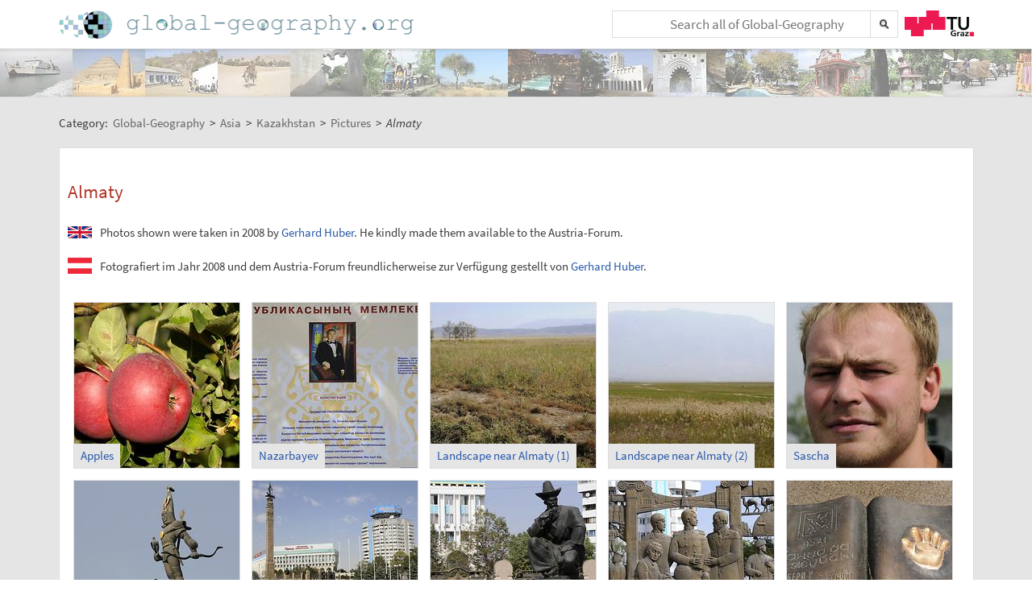

--- FILE ---
content_type: text/html;charset=UTF-8
request_url: https://global-geography.org/af/Geography/Asia/Kazakhstan/Pictures/Almaty
body_size: 6997
content:
<!DOCTYPE html>
<!--[if lt IE 7]> <html lang="en" class="no-js lt-ie9 lt-ie8 lt-ie7"> <![endif]-->
<!--[if IE 7]>    <html lang="en" class="no-js lt-ie9 lt-ie8">        <![endif]-->
<!--[if IE 8]>    <html lang="en" class="no-js lt-ie9">               <![endif]-->
<!--[if gt IE 8]><!-->
<html lang="en" class="no-js gt-ie8">
<!--<![endif]-->
<head>
<meta charset="utf-8" />
<meta http-equiv="X-UA-Compatible" content="IE=edge" />
<meta name="viewport" content="width=device-width, initial-scale=1" />
<title>Almaty | Pictures | Kazakhstan | Asia in Global-Geography</title>
<meta name="author" content="Austria-Forum | https://austria-forum.org/" />
<meta property="og:site_name" content="Global-Geography" />
		<meta property="og:url" content="https://global-geography.org/af/Geography/Asia/Kazakhstan/Pictures/Almaty" />
		<meta property="og:title" content="Almaty" />
		<meta property="og:description" content="Almaty | Pictures | Kazakhstan | Asia in Global-Geography" />
		<meta property="og:type" content="article" />
		<link rel="apple-touch-icon" sizes="180x180"
	href="/images/geo/apple-touch-icon.png">
<link rel="icon" type="image/png" sizes="32x32"
	href="/images/geo/favicon-32x32.png">
<link rel="icon" type="image/png" sizes="16x16"
	href="/images/geo/favicon-16x16.png">
<link rel="manifest" href="/images/geo/site.webmanifest">
<link rel="mask-icon" href="/images/geo/safari-pinned-tab.svg"
	color="#5bbad5">
<link rel="shortcut icon" href="/images/geo/favicon.ico">
<meta name="msapplication-TileColor" content="#ffc40d">
<meta name="msapplication-config"
	content="/images/geo/browserconfig.xml">
<meta name="theme-color" content="#ffffff"><!--[if lt IE 9]>
    <script src="/scripts/html5shiv-printshiv.min.js"></script>
<![endif]-->

<link rel="canonical" href="https://global-geography.org/af/Geography/Asia/Kazakhstan/Pictures/Almaty" />
<link rel="alternate" hreflang="en" href="https://global-geography.org/af/Geography/Asia/Kazakhstan/Pictures/Almaty" />
<link rel="alternate" hreflang="x-default" href="https://austria-forum.org/af/Geography/Asia/Kazakhstan/Pictures/Almaty" />
<link rel="alternate" hreflang="de" href="https://austria-forum.org/af/Geography/Asia/Kazakhstan/Pictures/Almaty" />
<link rel="stylesheet"
	href="/templates/default/css/pure.base.grid.0.4.2.css">
<link rel="stylesheet"  type="text/css"
	href="/templates/default/jspwiki.css?v=35" />
<link rel="stylesheet" type="text/css" media="print"
	href="/templates/default/jspwiki_print.css" />
<link rel="stylesheet" type="text/css"
	
	href="/templates/default/skins/Smart/skin.css?v=35" />
<link rel="stylesheet"
	href="/templates/default/css/main.css?v=35">

<!-- INCLUDERESOURCES (stylesheet) -->
<!-- INCLUDERESOURCES (inlinecss) -->
<script type="text/javascript"
	src="/scripts/mootools.js"></script>
<script type="text/javascript"
	src="/scripts/jspwiki-common.js?v=35"></script>
<script type="text/javascript"
	src="/scripts/jspwiki-commonstyles.js?v=35"></script>
<!-- INCLUDERESOURCES (script) -->
<meta name="wikiContext"
	content='geo' />
<meta name="wikiBaseUrl" content='https://austria-forum.org/' />
<meta name="wikiPageUrl"
	content='https://austria-forum.org/af/Geography/Asia/Kazakhstan/Pictures/Almaty' />
<meta name="wikiEditUrl" content='/Edit.jsp?page=Geography/Asia/Kazakhstan/Pictures/Almaty' />
<meta name="wikiJsonUrl"
	content='/JSON-RPC' />
<meta name="wikiPageName" content='Geography/Asia/Kazakhstan/Pictures/Almaty' />
<meta name="wikiUserName" content='18.188.241.7' />
<meta name="wikiTemplateUrl"
	content='/templates/default/' />
<meta name="wikiApplicationName"
	content='Austria-Forum' />

<script type="text/javascript">
	//<![CDATA[
	/* Async script Loading */
	(function() {
		var lt = document.createElement('script');
		lt.type = 'text/javascript';
		lt.async = true;
		lt.src = '/scripts/dhtmlwindow.js';
		var s = document.getElementsByTagName('script')[0];
		s.parentNode.insertBefore(lt, s);
	})();
	/* Localized javascript strings: LocalizedStrings[] */
	var LocalizedStrings = {
"javascript.searchfield.error":"an error occurred",
"javascript.sbox.clone.suffix":"-New",
"javascript.slimbox.remoteRequest":"Remote Request {0} of {1}",
"javascript.filter.all":"( All )",
"javascript.group.validName":"Please provide a valid name for the new Group",
"javascript.slimbox.next":"Next&raquo;",
"javascript.searchfield.extend":"extended search for '{0}'",
"javascript.slimbox.previous":"&laquo;Previous",
"javascript.searchfield.error.ext":"an error occurred: {0}",
"javascript.searchfield.input.title.ext":"Enter a search query (at least {0} characters)",
"javascript.favs.show":"Click to show Favorites",
"javascript.slimbox.close":"Close &#215;",
"javascript.prefs.areyousure":"Without clicking the Save User Preferences button, your changes will be lost. Are you sure you want to exit this page?",
"javascript.edit.findandreplace.nomatch":"No match found!",
"javascript.tip.default.title":"More...",
"javascript.collapse":"Click to collapse",
"javascript.slimbox.error":"<h2>Error</h2>There was a problem with your request.<br />Please try again",
"javascript.sort.ascending":"Ascending order. Click to reverse sort order",
"javascript.sectionediting.label":"Section Overview",
"javascript.searchfield.noresult":"no results",
"javascript.edit.areyousure":"Without clicking the Save button, your changes will be lost. Are you sure you want to exit this page?",
"javascript.edit.toolbar.makeSelection":"Please make first a selection.",
"javascript.category.title":"Click to show category [{0}] ...",
"javascript.slimbox.info":"Image {0} of {1}",
"javascript.slimbox.directLink":"Direct Link to the target",
"javascript.searchfield.input.title":"Enter a search query",
"javascript.quick.edit.title":"Edit section {0}...",
"javascript.favs.hide":"Click to hide Favorites",
"javascript.sort.click":"Click to sort",
"javascript.edit.startOfPage":"( Start of page )",
"javascript.quick.edit":"[Edit]",
"javascript.edit.resize":"Drag to resize the text area",
"javascript.edit.allsections":"( All )",
"javascript.sort.descending":"Descending order. Click to reverse sort order",
"javascript.expand":"Click to expand",
"javascript.slimbox.close.title":"Close [Esc]",
"javascript.searchfield.more":"more results"
};

/* INCLUDERESOURCES (jsfunction) */

	//]]>
</script>

</head>
<body class="geo" itemscope itemtype="http://schema.org/WebPage">
	<script>
(function(i,s,o,g,r,a,m){i['GoogleAnalyticsObject']=r;i[r]=i[r]||function(){
(i[r].q=i[r].q||[]).push(arguments)},i[r].l=1*new Date();a=s.createElement(o),
m=s.getElementsByTagName(o)[0];a.async=1;a.src=g;m.parentNode.insertBefore(a,m)
})(window,document,'script','https://www.google-analytics.com/analytics.js','ga');
ga('create', 'UA-10848821-5', 'auto');
ga('set', 'anonymizeIp', true);
ga('send', 'pageview');
</script>
<a class="skiplink" href="#skip-content">skip to content</a>
		<a class="skiplink" href="#skip-search">skip to search</a>
		<div id="wikibody">
		<header>
			<div class="header fixed-top" id="header">
				<div class="container">
	<div class="pure-g-r">
		<div class="pure-u-3-5">
			<div class="logo" itemprop="author" itemscope
				itemtype="http://schema.org/Organization">
				<meta itemprop="name"
					content="Global-Geography" />
				<meta itemprop="description"
					content="Global-Geography - Facts, Pictures, Stories, Maps - Explore the World!" />
				<meta itemprop="logo"
					content="https://global-geography.org/images/global-geography-logo-ext.png" />
				<meta itemprop="url"
					content="https://global-geography.org/" />
				<meta itemprop="email"
					content="office@global-geography.org" />
				<div class="applicationlogo">
					<a href="https://global-geography.org/"
						title="to the homepage of Global-Geography">Home</a>
				</div>
				<div class="pagename hidden">
					<a href="https://global-geography.org/"
						title="to the homepage of Global-Geography">Global-Geography</a>
				</div>
			</div>
		</div>
		<div class="pure-u-2-5">
			<div class="h-geo">
				<div class="search h-block">
					<!-- following script section seems to be obsolete -->
<script type="text/javascript">
	//<![CDATA[
	var blur_it = true;
	function stop_blur() {
		blur_it = false;
	}
	function start_blur() {
		blur_it = true;
	}
	function check_value() {
		if (document.searchForm.query.value == "&lt;Schnellsuche&gt;"
				|| document.searchForm.query.value == "") {
			return false;
		}
		return true;
	}
	function setCookie(name, value, days) {
		if (days) {
			var date = new Date();
			date.setTime(date.getTime() + (days * 24 * 60 * 60 * 1000));
			var expires = "; expires=" + date.toGMTString();
		} else
			var expires = "";
		document.cookie = name + "=" + value + expires + "; path=/";
	}
	function eraseCookie(name) {
		setCookie(name, "", -1);
	}
	function setSearchType(sType) {
		document.getElementById("searchType").value = sType;
	}
	//]]>
</script>
<div class="skipcontainer offscreen noprint">
	<a id="skip-search"></a>
</div>
<form action="/Search.jsp"
	class="wikiform" id="searchForm"
	accept-charset="UTF-8"
	onsubmit="$('query').value=$('query').value.stripScripts();">
	<div class="search-option">
		<input type="hidden" name="category" value="Geography" />
		<input type="hidden" name="searchSingleCategory" value="y" />
	</div>
	<div style="border-top: 1px solid #B6B6B6;" class="search-option">
		<input type="radio" name="sname" value="name,suchbegriff"
			onclick="setSearchType('default');" checked="checked" />Titel/Begriff
		<input type="radio" name="sname" value="name,suchbegriff,contents"
			onclick="setSearchType('fulltext');" />Volltext
	</div>
	<div class="search-field">
		<div class="search-field-cont">
			<input type="text" name="query" id="query" accesskey="f"
				placeholder="Search all of Global-Geography"
				onblur="this.value=this.value.stripScripts();" />
		</div>
		<div class="searchSubmitBg" ></div>
		<input id="searchSubmit" type="submit" value="" title="Search!" />
	</div>
	<input type="hidden" id="searchType" name="searchType" value='default' />
	<input type="hidden" name="useShortcuts" value="y" /> <input
		type="hidden" name="useSynonyms" value="n" /> <input type="hidden"
		name="doFuzzy" value="y" /> <input type="hidden" name="minResults"
		value="15" />
</form>
</div>
				<div class="h-menu">
					<div class="h-menu-t">
						<a
							title="operated by TU Graz"
							href="https://www.tugraz.at" rel="nofollow noopener"
							target="_blank" class="hidden soc-icon tug">TU Graz</a>
					</div>
				</div>
			</div>
		</div>
	</div>
</div>
</div>
			<div class="header fixed-padding" id="header2">
				<div class="container full phone-hidden">
	<aside>
			<div id='ir150811' class='img-row'></div>
<script type='text/javascript'>

//<![CDATA[
Wiki.addStartupCall(function(){new ImageRow().init('ir150811','Geography/Asia/Kazakhstan/Pictures/Almaty',1135);});
//]]>

</script></aside>
	</div>
</div>
		</header>
		<main id="content" class="content">
		<div class="container">
			<nav
 class="breadcrumb"
>
<div itemprop="breadcrumb" itemscope itemtype="http://schema.org/BreadcrumbList">
Category: 
<div class="mirco-container" itemprop="itemListElement" itemscope itemtype="http://schema.org/ListItem">
<a class="wikipage" href="https://global-geography.org/" itemprop="item" title="to the homepage of Global-Geography"><span itemprop="name"> Global-Geography</span></a><meta itemprop="position" content="1" /></div>
 &gt; 
<div class="mirco-container" itemprop="itemListElement" itemscope itemtype="http://schema.org/ListItem">
<a class="wikipage" href="/af/Geography/Asia" itemprop="item" title="to category Asia"><span itemprop="name">Asia</span></a>
<meta itemprop="position" content="2" /></div>
 &gt; 
<div class="mirco-container" itemprop="itemListElement" itemscope itemtype="http://schema.org/ListItem">
<a class="wikipage" href="/af/Geography/Asia/Kazakhstan" itemprop="item" title="to category Kazakhstan"><span itemprop="name">Kazakhstan</span></a>
<meta itemprop="position" content="3" /></div>
 &gt; 
<div class="mirco-container" itemprop="itemListElement" itemscope itemtype="http://schema.org/ListItem">
<a class="wikipage" href="/af/Geography/Asia/Kazakhstan/Pictures" itemprop="item" title="to category Pictures"><span itemprop="name">Pictures</span></a>
<meta itemprop="position" content="4" /></div>
</div>
 &gt; 
<span class="micro-title" itemprop="name"
>Almaty</span>
</nav>
<div class="clearbox"></div>
		</div>
		<div id="page"
			class="container full-plus context-geo">
			<div class="tabmenu"><a class="activetab" id="menu-pagecontent" accesskey="v" ><span class='accesskey'>V</span>iew</a></div>
<div class="tabs"><div id="pagecontent" >
<!-- INCLUDERESOURCES (slideshownavigation) -->
<div lang="en" xml:lang="en">
	<article>
		<div class="skipcontainer offscreen noprint">
			<a id="skip-content"></a>
		</div>
		<h1 id="section-Geography_2FAsia_2FKazakhstan_2FPictures_2FAlmaty-Almaty">Almaty<a class="hashlink" href="#section-Geography_2FAsia_2FKazakhstan_2FPictures_2FAlmaty-Almaty">#</a></h1>
<div class="lang english">
Photos shown were taken in 2008 by <a class="wikipage" href="/af/Geography/About/Consortium/Huber%2C_Gerhard">Gerhard Huber</a>. He kindly made them available to the Austria-Forum. 
</div>
<div class="lang german">
Fotografiert im Jahr 2008 und dem Austria-Forum freundlicherweise zur Verfügung gestellt von <a class="wikipage" href="/af/Geography/About/Consortium/Huber%2C_Gerhard">Gerhard Huber</a>.
</div>
<p><div class='thumbs-cont'>
<ul id='ssi-1656959648'><li class='thumbs-el s-default'><a href='/af/Geography/Asia/Kazakhstan/Pictures/Almaty/Aepfel' class='thumbs-link'><img height='215' width='324' style='top:-5px; left:-59px;' class='thumbs-img' alt='Apples' src='/attach/Geography/Asia/Kazakhstan/Pictures/Almaty/Aepfel/scaled-324x215-B001_%C3%84pfel_Aepfel.jpg'/><span class='thumbs-title'>Apples</span></a></li><li class='thumbs-el s-default'><a href='/af/Geography/Asia/Kazakhstan/Pictures/Almaty/Nasarbejew' class='thumbs-link'><img height='215' width='324' style='top:-5px; left:-59px;' class='thumbs-img' alt='Nazarbayev' src='/attach/Geography/Asia/Kazakhstan/Pictures/Almaty/Nasarbejew/scaled-324x215-B002_Nasarbejew_Nasarbejew.jpg'/><span class='thumbs-title'>Nazarbayev</span></a></li><li class='thumbs-el s-default'><a href='/af/Geography/Asia/Kazakhstan/Pictures/Almaty/Landschaft_bei_Almaty_1' class='thumbs-link'><img height='215' width='324' style='top:-5px; left:-59px;' class='thumbs-img' alt='Landscape near Almaty (1)' src='/attach/Geography/Asia/Kazakhstan/Pictures/Almaty/Landschaft_bei_Almaty_1/scaled-324x215-B003_Landschaft_bei_Almaty_Landschaft_bei_Almaty.jpg'/><span class='thumbs-title'>Landscape near Almaty (1)</span></a></li><li class='thumbs-el s-default'><a href='/af/Geography/Asia/Kazakhstan/Pictures/Almaty/Landschaft_bei_Almaty_2' class='thumbs-link'><img height='215' width='324' style='top:-5px; left:-59px;' class='thumbs-img' alt='Landscape near Almaty (2)' src='/attach/Geography/Asia/Kazakhstan/Pictures/Almaty/Landschaft_bei_Almaty_2/scaled-324x215-B004_Landschaft_bei_Almaty_Landschaft_bei_Almaty.jpg'/><span class='thumbs-title'>Landscape near Almaty (2)</span></a></li><li class='thumbs-el s-default'><a href='/af/Geography/Asia/Kazakhstan/Pictures/Almaty/Sascha' class='thumbs-link'><img height='215' width='324' style='top:-5px; left:-59px;' class='thumbs-img' alt='Sascha' src='/attach/Geography/Asia/Kazakhstan/Pictures/Almaty/Sascha/scaled-324x215-B005_Sascha_Sascha.jpg'/><span class='thumbs-title'>Sascha</span></a></li><li class='thumbs-el s-default'><a href='/af/Geography/Asia/Kazakhstan/Pictures/Almaty/Goldener_Mann' class='thumbs-link'><img height='215' width='324' style='top:-5px; left:-59px;' class='thumbs-img' alt='Golden Warrior Monument' src='/attach/Geography/Asia/Kazakhstan/Pictures/Almaty/Goldener_Mann/scaled-324x215-B006_Goldener_Mann_Goldener_Mann.jpg'/><span class='thumbs-title'>Golden Warrior Monument</span></a></li><li class='thumbs-el s-default'><a data-lazy='{"css":"thumbs-img","src":"\/attach\/Geography\/Asia\/Kazakhstan\/Pictures\/Almaty\/Unabhaengigkeitsdenkmal\/scaled-324x215-B007_Unabh%C3%A4ngigkeitsdenkmal_Unabhaengigkeitsdenkmal.jpg","width":324,"alt":"Independence Monument","style":"top:-5px; left:-59px;","height":215}' href='/af/Geography/Asia/Kazakhstan/Pictures/Almaty/Unabhaengigkeitsdenkmal' class='thumbs-link lazy'><span class='thumbs-title'>Independence Monument</span></a></li><li class='thumbs-el s-default'><a data-lazy='{"css":"thumbs-img","src":"\/attach\/Geography\/Asia\/Kazakhstan\/Pictures\/Almaty\/Unabhaengigkeitsplatz\/scaled-324x215-B008_Unabh%C3%A4ngigkeitsplatz_Unabhaengigkeitsplatz.jpg","width":324,"alt":"Independence Square","style":"top:-5px; left:-59px;","height":215}' href='/af/Geography/Asia/Kazakhstan/Pictures/Almaty/Unabhaengigkeitsplatz' class='thumbs-link lazy'><span class='thumbs-title'>Independence Square</span></a></li><li class='thumbs-el s-default'><a data-lazy='{"css":"thumbs-img","src":"\/attach\/Geography\/Asia\/Kazakhstan\/Pictures\/Almaty\/Geschichtsbild\/scaled-324x215-B009_Geschichtsbild_Geschichtsbild.jpg","width":324,"alt":"Relief Presentation of History","style":"top:-5px; left:-59px;","height":215}' href='/af/Geography/Asia/Kazakhstan/Pictures/Almaty/Geschichtsbild' class='thumbs-link lazy'><span class='thumbs-title'>Relief Presentation of History</span></a></li><li class='thumbs-el s-default'><a data-lazy='{"css":"thumbs-img","src":"\/attach\/Geography\/Asia\/Kazakhstan\/Pictures\/Almaty\/Verfassung\/scaled-324x215-B010_Verfassung_Verfassung.jpg","width":324,"alt":"The Constitution","style":"top:-5px; left:-59px;","height":215}' href='/af/Geography/Asia/Kazakhstan/Pictures/Almaty/Verfassung' class='thumbs-link lazy'><span class='thumbs-title'>The Constitution</span></a></li><li class='thumbs-el s-default'><a data-lazy='{"css":"thumbs-img","src":"\/attach\/Geography\/Asia\/Kazakhstan\/Pictures\/Almaty\/Halbmond\/scaled-324x215-B011_Halbmond_Halbmond.jpg","width":324,"alt":"Crescent","style":"top:-5px; left:-59px;","height":215}' href='/af/Geography/Asia/Kazakhstan/Pictures/Almaty/Halbmond' class='thumbs-link lazy'><span class='thumbs-title'>Crescent</span></a></li><li class='thumbs-el s-default'><a data-lazy='{"css":"thumbs-img","src":"\/attach\/Geography\/Asia\/Kazakhstan\/Pictures\/Almaty\/Zentralmoschee\/scaled-324x215-B012_Zentralmoschee_Zentralmoschee.jpg","width":324,"alt":"Central Mosque","style":"top:-5px; left:-59px;","height":215}' href='/af/Geography/Asia/Kazakhstan/Pictures/Almaty/Zentralmoschee' class='thumbs-link lazy'><span class='thumbs-title'>Central Mosque</span></a></li><li class='thumbs-el s-default'><a data-lazy='{"css":"thumbs-img","src":"\/attach\/Geography\/Asia\/Kazakhstan\/Pictures\/Almaty\/Zentralmoschee_innen\/scaled-324x215-B013_Zentralmoschee_innen_Zentralmoschee_innen.jpg","width":324,"alt":"Central Mosque - Inside","style":"top:-5px; left:-59px;","height":215}' href='/af/Geography/Asia/Kazakhstan/Pictures/Almaty/Zentralmoschee_innen' class='thumbs-link lazy'><span class='thumbs-title'>Central Mosque - Inside</span></a></li><li class='thumbs-el s-default'><a data-lazy='{"css":"thumbs-img","src":"\/attach\/Geography\/Asia\/Kazakhstan\/Pictures\/Almaty\/Palast_der_Republik_1\/scaled-324x215-B014_Palast_der_Republik_Palast_der_Republik.jpg","width":324,"alt":"Republic Palace (1)","style":"top:-5px; left:-59px;","height":215}' href='/af/Geography/Asia/Kazakhstan/Pictures/Almaty/Palast_der_Republik_1' class='thumbs-link lazy'><span class='thumbs-title'>Republic Palace (1)</span></a></li><li class='thumbs-el s-default'><a data-lazy='{"css":"thumbs-img","src":"\/attach\/Geography\/Asia\/Kazakhstan\/Pictures\/Almaty\/Palast_der_Republik_2\/scaled-324x215-B015_Palast_der_Republik_Palast_der_Republik.jpg","width":324,"alt":"Republic Palace (2)","style":"top:-5px; left:-59px;","height":215}' href='/af/Geography/Asia/Kazakhstan/Pictures/Almaty/Palast_der_Republik_2' class='thumbs-link lazy'><span class='thumbs-title'>Republic Palace (2)</span></a></li><li class='thumbs-el s-default'><a data-lazy='{"css":"thumbs-img","src":"\/attach\/Geography\/Asia\/Kazakhstan\/Pictures\/Almaty\/Kunanbaev_Denkmal\/scaled-324x215-B016_Kunanbaev_Denkmal_Kunanbaev_Denkmal.jpg","width":324,"alt":"Monument of Kunanbaev","style":"top:-5px; left:-59px;","height":215}' href='/af/Geography/Asia/Kazakhstan/Pictures/Almaty/Kunanbaev_Denkmal' class='thumbs-link lazy'><span class='thumbs-title'>Monument of Kunanbaev</span></a></li><li class='thumbs-el s-default'><a data-lazy='{"css":"thumbs-img","src":"\/attach\/Geography\/Asia\/Kazakhstan\/Pictures\/Almaty\/Zenkov_Kathedrale_1\/scaled-324x215-B017_Zenkov_Kathedrale_Zenkov_Kathedrale.jpg","width":324,"alt":"Zenkov Cathedral (1)","style":"top:-5px; left:-59px;","height":215}' href='/af/Geography/Asia/Kazakhstan/Pictures/Almaty/Zenkov_Kathedrale_1' class='thumbs-link lazy'><span class='thumbs-title'>Zenkov Cathedral (1)</span></a></li><li class='thumbs-el s-default'><a data-lazy='{"css":"thumbs-img","src":"\/attach\/Geography\/Asia\/Kazakhstan\/Pictures\/Almaty\/Zenkov_Kathedrale_2\/scaled-324x215-B018_Zenkov_Kathedrale_Zenkov_Kathedrale.jpg","width":324,"alt":"Zenkov Cathedral(2)","style":"top:-5px; left:-59px;","height":215}' href='/af/Geography/Asia/Kazakhstan/Pictures/Almaty/Zenkov_Kathedrale_2' class='thumbs-link lazy'><span class='thumbs-title'>Zenkov Cathedral(2)</span></a></li><li class='thumbs-el s-default'><a data-lazy='{"css":"thumbs-img","src":"\/attach\/Geography\/Asia\/Kazakhstan\/Pictures\/Almaty\/Zenkov_Kathedrale_3\/scaled-324x215-B019_Zenkov_Kathedrale_Zenkov_Kathedrale.jpg","width":324,"alt":"Zenkov Cathedral(3)","style":"top:-5px; left:-59px;","height":215}' href='/af/Geography/Asia/Kazakhstan/Pictures/Almaty/Zenkov_Kathedrale_3' class='thumbs-link lazy'><span class='thumbs-title'>Zenkov Cathedral(3)</span></a></li><li class='thumbs-el s-default'><a data-lazy='{"css":"thumbs-img","src":"\/attach\/Geography\/Asia\/Kazakhstan\/Pictures\/Almaty\/Zenkov_Kathedrale_4\/scaled-324x215-B020_Zenkov_Kathedrale_Zenkov_Kathedrale.jpg","width":324,"alt":"Zenkov Cathedral(4)","style":"top:-5px; left:-59px;","height":215}' href='/af/Geography/Asia/Kazakhstan/Pictures/Almaty/Zenkov_Kathedrale_4' class='thumbs-link lazy'><span class='thumbs-title'>Zenkov Cathedral(4)</span></a></li><li class='thumbs-el s-default'><a data-lazy='{"css":"thumbs-img","src":"\/attach\/Geography\/Asia\/Kazakhstan\/Pictures\/Almaty\/Zenkov_Kathedrale_5\/scaled-324x215-B021_Zenkov_Kathedrale_Zenkov_Kathedrale.jpg","width":324,"alt":"Zenkov Cathedral(5)","style":"top:-5px; left:-59px;","height":215}' href='/af/Geography/Asia/Kazakhstan/Pictures/Almaty/Zenkov_Kathedrale_5' class='thumbs-link lazy'><span class='thumbs-title'>Zenkov Cathedral(5)</span></a></li><li class='thumbs-el s-default'><a data-lazy='{"css":"thumbs-img","src":"\/attach\/Geography\/Asia\/Kazakhstan\/Pictures\/Almaty\/Zenkov_Kathedrale_6\/scaled-324x215-B022_Zenkov_Kathedrale_Zenkov_Kathedrale.jpg","width":324,"alt":"Zenkov Cathedral(6)","style":"top:-5px; left:-59px;","height":215}' href='/af/Geography/Asia/Kazakhstan/Pictures/Almaty/Zenkov_Kathedrale_6' class='thumbs-link lazy'><span class='thumbs-title'>Zenkov Cathedral(6)</span></a></li><li class='thumbs-el s-default'><a data-lazy='{"css":"thumbs-img","src":"\/attach\/Geography\/Asia\/Kazakhstan\/Pictures\/Almaty\/Zenkov_Kathedrale_7\/scaled-324x215-B023_Zenkov_Kathedrale_Zenkov_Kathedrale.jpg","width":324,"alt":"Zenkov Cathedral(7)","style":"top:-5px; left:-59px;","height":215}' href='/af/Geography/Asia/Kazakhstan/Pictures/Almaty/Zenkov_Kathedrale_7' class='thumbs-link lazy'><span class='thumbs-title'>Zenkov Cathedral(7)</span></a></li><li class='thumbs-el s-default'><a data-lazy='{"css":"thumbs-img","src":"\/attach\/Geography\/Asia\/Kazakhstan\/Pictures\/Almaty\/Kriegsdenkmal_1\/scaled-324x215-B024_Kriegsdenkmal_Kriegsdenkmal.jpg","width":324,"alt":"World War II Monument(1)","style":"top:-5px; left:-59px;","height":215}' href='/af/Geography/Asia/Kazakhstan/Pictures/Almaty/Kriegsdenkmal_1' class='thumbs-link lazy'><span class='thumbs-title'>World War II Monument(1)</span></a></li><li class='thumbs-el s-default'><a data-lazy='{"css":"thumbs-img","src":"\/attach\/Geography\/Asia\/Kazakhstan\/Pictures\/Almaty\/Kriegsdenkmal_2\/scaled-324x215-B025_Kriegsdenkmal_Kriegsdenkmal.jpg","width":324,"alt":"World War II Monument(2)","style":"top:-5px; left:-59px;","height":215}' href='/af/Geography/Asia/Kazakhstan/Pictures/Almaty/Kriegsdenkmal_2' class='thumbs-link lazy'><span class='thumbs-title'>World War II Monument(2)</span></a></li><li class='thumbs-el s-default'><a data-lazy='{"css":"thumbs-img","src":"\/attach\/Geography\/Asia\/Kazakhstan\/Pictures\/Almaty\/Kriegsdenkmal_3\/scaled-324x215-B026_Kriegsdenkmal_Kriegsdenkmal.jpg","width":324,"alt":"World War II Monument(3)","style":"top:-5px; left:-59px;","height":215}' href='/af/Geography/Asia/Kazakhstan/Pictures/Almaty/Kriegsdenkmal_3' class='thumbs-link lazy'><span class='thumbs-title'>World War II Monument(3)</span></a></li><li class='thumbs-el s-default'><a data-lazy='{"css":"thumbs-img","src":"\/attach\/Geography\/Asia\/Kazakhstan\/Pictures\/Almaty\/Memorial_in_Panfilov_Park\/scaled-324x215-B028_Musik_Museum_Musik_Museum.jpg","width":324,"alt":"Memorial in Panfilov park","style":"top:-5px; left:-59px;","height":215}' href='/af/Geography/Asia/Kazakhstan/Pictures/Almaty/Memorial_in_Panfilov_Park' class='thumbs-link lazy'><span class='thumbs-title'>Memorial in Panfilov park</span></a></li><li class='thumbs-el s-default'><a data-lazy='{"css":"thumbs-img","src":"\/attach\/Geography\/Asia\/Kazakhstan\/Pictures\/Almaty\/Panfilov_Park\/scaled-324x215-B027_Panfilov_Park_Panfilov_Park.jpg","width":324,"alt":"Panfilov Park","style":"top:-5px; left:-59px;","height":215}' href='/af/Geography/Asia/Kazakhstan/Pictures/Almaty/Panfilov_Park' class='thumbs-link lazy'><span class='thumbs-title'>Panfilov Park</span></a></li><li class='thumbs-el s-default'><a data-lazy='{"css":"thumbs-img","src":"\/attach\/Geography\/Asia\/Kazakhstan\/Pictures\/Almaty\/Zentralmarkt_1\/scaled-324x215-B029_Zentralmarkt_Zentralmarkt.jpg","width":324,"alt":"Central Market(1)","style":"top:-5px; left:-59px;","height":215}' href='/af/Geography/Asia/Kazakhstan/Pictures/Almaty/Zentralmarkt_1' class='thumbs-link lazy'><span class='thumbs-title'>Central Market(1)</span></a></li><li class='thumbs-el s-default'><a data-lazy='{"css":"thumbs-img","src":"\/attach\/Geography\/Asia\/Kazakhstan\/Pictures\/Almaty\/Beeren\/scaled-324x215-B030_Beeren_Beeren.jpg","width":324,"alt":"Berries","style":"top:-5px; left:-59px;","height":215}' href='/af/Geography/Asia/Kazakhstan/Pictures/Almaty/Beeren' class='thumbs-link lazy'><span class='thumbs-title'>Berries</span></a></li><li class='thumbs-el s-default'><a data-lazy='{"css":"thumbs-img","src":"\/attach\/Geography\/Asia\/Kazakhstan\/Pictures\/Almaty\/Pilze\/scaled-324x215-B031_Pilze_Pilze.jpg","width":324,"alt":"Mushrooms","style":"top:-5px; left:-59px;","height":215}' href='/af/Geography/Asia/Kazakhstan/Pictures/Almaty/Pilze' class='thumbs-link lazy'><span class='thumbs-title'>Mushrooms</span></a></li><li class='thumbs-el s-default'><a data-lazy='{"css":"thumbs-img","src":"\/attach\/Geography\/Asia\/Kazakhstan\/Pictures\/Almaty\/Zentralmarkt_2\/scaled-324x215-B032_Zentralmarkt_Zentralmarkt.jpg","width":324,"alt":"Central Market(2)","style":"top:-5px; left:-59px;","height":215}' href='/af/Geography/Asia/Kazakhstan/Pictures/Almaty/Zentralmarkt_2' class='thumbs-link lazy'><span class='thumbs-title'>Central Market(2)</span></a></li><li class='thumbs-el s-default'><a data-lazy='{"css":"thumbs-img","src":"\/attach\/Geography\/Asia\/Kazakhstan\/Pictures\/Almaty\/Obstmarkt\/scaled-324x215-B033_Obstmarkt_Obstmarkt.jpg","width":324,"alt":"Fruit Market","style":"top:-5px; left:-59px;","height":215}' href='/af/Geography/Asia/Kazakhstan/Pictures/Almaty/Obstmarkt' class='thumbs-link lazy'><span class='thumbs-title'>Fruit Market</span></a></li><li class='thumbs-el s-default'><a data-lazy='{"css":"thumbs-img","src":"\/attach\/Geography\/Asia\/Kazakhstan\/Pictures\/Almaty\/Gemuesemarkt\/scaled-323x215-B034_Gem%C3%BCsemarkt_Gemuesemarkt.jpg","width":323,"alt":"Vegetable Market","style":"top:-5px; left:-59px;","height":215}' href='/af/Geography/Asia/Kazakhstan/Pictures/Almaty/Gemuesemarkt' class='thumbs-link lazy'><span class='thumbs-title'>Vegetable Market</span></a></li><li class='thumbs-el s-default'><a data-lazy='{"css":"thumbs-img","src":"\/attach\/Geography\/Asia\/Kazakhstan\/Pictures\/Almaty\/Zentralmarkt_3\/scaled-324x215-B035_Zentralmarkt_Zentralmarkt.jpg","width":324,"alt":"Central Market(3)","style":"top:-5px; left:-59px;","height":215}' href='/af/Geography/Asia/Kazakhstan/Pictures/Almaty/Zentralmarkt_3' class='thumbs-link lazy'><span class='thumbs-title'>Central Market(3)</span></a></li><li class='thumbs-el s-default'><a data-lazy='{"css":"thumbs-img","src":"\/attach\/Geography\/Asia\/Kazakhstan\/Pictures\/Almaty\/Zentralmarkt_4\/scaled-324x215-B036_Zentralmarkt_Zentralmarkt.jpg","width":324,"alt":"Central Market(4)","style":"top:-5px; left:-59px;","height":215}' href='/af/Geography/Asia/Kazakhstan/Pictures/Almaty/Zentralmarkt_4' class='thumbs-link lazy'><span class='thumbs-title'>Central Market(4)</span></a></li><li class='thumbs-el s-default'><a data-lazy='{"css":"thumbs-img","src":"\/attach\/Geography\/Asia\/Kazakhstan\/Pictures\/Almaty\/Zentralmarkt_5\/scaled-324x215-B037_Zentralmarkt_Zentralmarkt.jpg","width":324,"alt":"Central Market(5)","style":"top:-5px; left:-59px;","height":215}' href='/af/Geography/Asia/Kazakhstan/Pictures/Almaty/Zentralmarkt_5' class='thumbs-link lazy'><span class='thumbs-title'>Central Market(5)</span></a></li><li class='thumbs-el s-default'><a data-lazy='{"css":"thumbs-img","src":"\/attach\/Geography\/Asia\/Kazakhstan\/Pictures\/Almaty\/Zentralmarkt_6\/scaled-324x215-B038_Zentralmarkt_Zentralmarkt.jpg","width":324,"alt":"Central Market(6)","style":"top:-5px; left:-59px;","height":215}' href='/af/Geography/Asia/Kazakhstan/Pictures/Almaty/Zentralmarkt_6' class='thumbs-link lazy'><span class='thumbs-title'>Central Market(6)</span></a></li><li class='thumbs-el s-default'><a data-lazy='{"css":"thumbs-img","src":"\/attach\/Geography\/Asia\/Kazakhstan\/Pictures\/Almaty\/Zentralmarkt_7\/scaled-324x215-B039_Zentralmarkt_Zentralmarkt.jpg","width":324,"alt":"Central Market(7)","style":"top:-5px; left:-59px;","height":215}' href='/af/Geography/Asia/Kazakhstan/Pictures/Almaty/Zentralmarkt_7' class='thumbs-link lazy'><span class='thumbs-title'>Central Market(7)</span></a></li><li class='thumbs-el s-default'><a data-lazy='{"css":"thumbs-img","src":"\/attach\/Geography\/Asia\/Kazakhstan\/Pictures\/Almaty\/Fleischmarkt_1\/scaled-324x215-B040_Fleischmarkt_Fleischmarkt.jpg","width":324,"alt":"Meat Market(1)","style":"top:-5px; left:-59px;","height":215}' href='/af/Geography/Asia/Kazakhstan/Pictures/Almaty/Fleischmarkt_1' class='thumbs-link lazy'><span class='thumbs-title'>Meat Market(1)</span></a></li><li class='thumbs-el s-default'><a data-lazy='{"css":"thumbs-img","src":"\/attach\/Geography\/Asia\/Kazakhstan\/Pictures\/Almaty\/Fleischmarkt_2\/scaled-324x215-B041_Fleischmarkt_Fleischmarkt.jpg","width":324,"alt":"Meat Market(2)","style":"top:-5px; left:-59px;","height":215}' href='/af/Geography/Asia/Kazakhstan/Pictures/Almaty/Fleischmarkt_2' class='thumbs-link lazy'><span class='thumbs-title'>Meat Market(2)</span></a></li><li class='thumbs-el s-default'><a data-lazy='{"css":"thumbs-img","src":"\/attach\/Geography\/Asia\/Kazakhstan\/Pictures\/Almaty\/Scenery_near_Chimbulak_1\/scaled-324x215-B042_Landschaft_bei_Chimbulak_Landschaft_bei_Chimbulak.jpg","width":324,"alt":"Scenery near Chimbulak (1)","style":"top:-5px; left:-59px;","height":215}' href='/af/Geography/Asia/Kazakhstan/Pictures/Almaty/Scenery_near_Chimbulak_1' class='thumbs-link lazy'><span class='thumbs-title'>Scenery near Chimbulak (1)</span></a></li><li class='thumbs-el s-default'><a data-lazy='{"css":"thumbs-img","src":"\/attach\/Geography\/Asia\/Kazakhstan\/Pictures\/Almaty\/Landschaft_bei_Chimbulak_2\/scaled-324x215-B043_Landschaft_bei_Chimbulak_Landschaft_bei_Chimbulak.jpg","width":324,"alt":"Scenery near Chimbulak (2)","style":"top:-5px; left:-59px;","height":215}' href='/af/Geography/Asia/Kazakhstan/Pictures/Almaty/Landschaft_bei_Chimbulak_2' class='thumbs-link lazy'><span class='thumbs-title'>Scenery near Chimbulak (2)</span></a></li><li class='thumbs-el s-default'><a data-lazy='{"css":"thumbs-img","src":"\/attach\/Geography\/Asia\/Kazakhstan\/Pictures\/Almaty\/Landschaft_bei_Chimbulak_3\/scaled-324x215-B044_Landschaft_bei_Chimbulak_Landschaft_bei_Chimbulak.jpg","width":324,"alt":"Scenery near Chimbulak (3)","style":"top:-5px; left:-59px;","height":215}' href='/af/Geography/Asia/Kazakhstan/Pictures/Almaty/Landschaft_bei_Chimbulak_3' class='thumbs-link lazy'><span class='thumbs-title'>Scenery near Chimbulak (3)</span></a></li><li class='thumbs-el s-default'><a data-lazy='{"css":"thumbs-img","src":"\/attach\/Geography\/Asia\/Kazakhstan\/Pictures\/Almaty\/Landschaft_bei_Chimbulak_4\/scaled-324x215-B045_Landschaft_bei_Chimbulak_Landschaft_bei_Chimbulak.jpg","width":324,"alt":"Scenery near Chimbulak (4)","style":"top:-5px; left:-59px;","height":215}' href='/af/Geography/Asia/Kazakhstan/Pictures/Almaty/Landschaft_bei_Chimbulak_4' class='thumbs-link lazy'><span class='thumbs-title'>Scenery near Chimbulak (4)</span></a></li><li class='thumbs-el s-default'><a data-lazy='{"css":"thumbs-img","src":"\/attach\/Geography\/Asia\/Kazakhstan\/Pictures\/Almaty\/Asian_Winter_Games\/scaled-324x215-B046_Asian_Winter_Games_Asian_Winter_Games.jpg","width":324,"alt":"Asian Winter Games","style":"top:-5px; left:-59px;","height":215}' href='/af/Geography/Asia/Kazakhstan/Pictures/Almaty/Asian_Winter_Games' class='thumbs-link lazy'><span class='thumbs-title'>Asian Winter Games</span></a></li><li class='thumbs-el s-default'><a data-lazy='{"css":"thumbs-img","src":"\/attach\/Geography\/Asia\/Kazakhstan\/Pictures\/Almaty\/Medeo_Eisstadion\/scaled-324x215-B047_Medeu_Eisstadion_Medeu_Eisstadion.jpg","width":324,"alt":"Medeu Skating Rink","style":"top:-5px; left:-59px;","height":215}' href='/af/Geography/Asia/Kazakhstan/Pictures/Almaty/Medeo_Eisstadion' class='thumbs-link lazy'><span class='thumbs-title'>Medeu Skating Rink</span></a></li><li class='thumbs-el s-default'><a data-lazy='{"css":"thumbs-img","src":"\/attach\/Geography\/Asia\/Kazakhstan\/Pictures\/Almaty\/Chimbulak_Schi_Resort_1\/scaled-324x215-B048_Chimbulak_Schi_Resort_Chimbulak_Schi_Resort.jpg","width":324,"alt":"Chimbulak Ski Resort (1)","style":"top:-5px; left:-59px;","height":215}' href='/af/Geography/Asia/Kazakhstan/Pictures/Almaty/Chimbulak_Schi_Resort_1' class='thumbs-link lazy'><span class='thumbs-title'>Chimbulak Ski Resort (1)</span></a></li><li class='thumbs-el s-default'><a data-lazy='{"css":"thumbs-img","src":"\/attach\/Geography\/Asia\/Kazakhstan\/Pictures\/Almaty\/Chimbulak_Schi_Resort_2\/scaled-324x215-B049_Chimbulak_Schi_Resort_Chimbulak_Schi_Resort.jpg","width":324,"alt":"Chimbulak Ski Resort (2)","style":"top:-5px; left:-59px;","height":215}' href='/af/Geography/Asia/Kazakhstan/Pictures/Almaty/Chimbulak_Schi_Resort_2' class='thumbs-link lazy'><span class='thumbs-title'>Chimbulak Ski Resort (2)</span></a></li><li class='thumbs-el s-default'><a data-lazy='{"css":"thumbs-img","src":"\/attach\/Geography\/Asia\/Kazakhstan\/Pictures\/Almaty\/Astana\/scaled-287x215-Astana.jpg","width":287,"alt":"Astana","style":"top:-5px; left:-41px;","height":215}' href='/af/Geography/Asia/Kazakhstan/Pictures/Almaty/Astana' class='thumbs-link lazy'><span class='thumbs-title'>Astana</span></a></li></ul>
<script type='text/javascript'>
//<![CDATA[
Wiki.addStartupCall(function(){
SlideShowIndex.setupHoverTitles('ssi-1656959648');
SlideShowIndex.setupImageLoading('ssi-1656959648');
});
//]]>
</script>
</div>
</p>
<p>
</p></article>
	</div>
<div class="clearbox"></div>
</div>
<div class="clearbox"></div>
</div>
</div>
		<div class="clearbox"></div>
		</main>
		<footer class="footer" id="footer">
			<div class="container">
	<div class="">
		<div class="footer-page">
	<div class="pure-g-r">
<div class="pure-u-1-5">
<div class="footer-heading">
Information
</div>
</div>
<div class="pure-u-4-5">
<div class="footer-content">
<div class="pure-g-r">
<div class="pure-u-1-3">
<ul><li><a class="wikipage" href="/af/Geography/About/Imprint">Imprint</a>
</li><li><a class="wikipage" href="/af/Geography/About/Contact">Contact</a>
</li></ul></div>
<div class="pure-u-1-3">
<ul><li><a class="wikipage" href="/af/Geography/About/Main_Ideas">Main Ideas</a>
</li><li><a class="wikipage" href="/af/Geography/About/Consortium">Consortium</a>
</li></ul></div>
<div class="pure-u-1-3">
<ul><li><a class="wikipage" href="/af/Geography/Recent_Contributions">Recent Contributions</a>
</li><li><a class="external" href="https://austria-forum.org" target="_blank" rel="noopener">Austria-Forum</a>
</li></ul></div>
</div>
</div>
</div>
</div></div>
<div class="footer-page phone-hidden">
		<div class="pure-g-r">
			<div class="pure-u-1-5">
				<div class="footer-heading">Metadata</div>
			</div>
			<div class="pure-u-4-5">
				<div class="footer-content">
					<div class="footer-meta">
						<ul>
							<li><span class="meta-key">Page</span> <span
								class="meta-value"> Geography/Asia/Kazakhstan/Pictures/Almaty</span> <li><span class="meta-key">Created</span> <span
											class="meta-value"> Tuesday, 28. July 2015, 15:32, Wurzinger Gerhard</span></li>
										<li><span class="meta-key">Changed</span> <span
											class="meta-value"> Friday, 1. September 2017, 14:20, Maurer Hermann</span></li>
										<li><span class="meta-key">Url</span> <span
											class="meta-value"> <a href="https://global-geography.org/af/Geography/Asia/Kazakhstan/Pictures/Almaty">https://global-geography.org/af/Geography/Asia/Kazakhstan/Pictures/Almaty</a>
										</span></li>
									<li><span class="meta-key">Objects</span> <span
								class="meta-value"> 101 objects in this category
							</span></li>
							</ul>
					</div>
				</div>
			</div>
		</div>
	</div>
<div class="footer-page">
		<aside>
<div id='news152331' class='news-cont'></div>
<script type='text/javascript'>

//<![CDATA[
Wiki.addStartupCall(function(){new News().init('news152331',12,400,300,true,'',true,1690649956);});
//]]>

</script>
</aside></div>
<div class="footer-page">
			<div class="soc-icons">
				<div class="operator">
					<span class="impress"><a class="wikipage" href="/af/Geography/About/Privacy_and_Data_Protection_Policy" accesskey="" title="">Privacy</a></span>
					<span class="impress"><a class="wikipage" href="/af/Geography/About/Imprint" accesskey="" title="">Imprint</a></span>
					</div>
			</div>
		</div>
	</div>
</div>
</footer>
	</div>
</body>
</html>


--- FILE ---
content_type: text/css
request_url: https://global-geography.org/templates/default/jspwiki.css?v=35
body_size: 13012
content:
/*body{text-align:center;}*/
/*#header, #footer{padding:0 0 0 20%;}
#header .applicationlogo{position:absolute;left:0em;right:auto;}*/
#footer .applicationlogo, #footer .companylogo, #footer .wikiversion, #footer .rssfeed, #header .companylogo{display:none;}
/*.operator {clear:both; float:right; font-size: 0.8em;}*/
#header .pagename, #header .applicationlogo{white-space:nowrap;overflow: hidden;max-width:100%;}
/*#header .userbox{float:right;}
#header .pagename{float:left;}
#header .searchbox{clear:right;float:right;}*/
#header .breadcrumbs{clear:both;}
#favorites{/*float:left;overflow:hidden;margin-top:2px;width:240px;padding:0em;*/ width: 232px;}
#favorites .userbox{border:1px solid #ddd;margin-bottom:.5em;padding:.25em .5em;display:none;}
#favorites .login, #favorites .logoff{clear:left;}
#content{margin:1em 0;}
/*#page, #wikibody.fav-right #favorites{float:right;}*/
/*#wikibody.fav-right #page, #favorites{float:left;}*/
/* * html #page, * html #wikibody.fav-right #favorites{margin-left:-3px;}
* html #wikibody.fav-right #page, * html #favorites{margin-right:-3px;}
#wikibody.fav-right #header, #wikibody.fav-right #footer{padding:0 20% 0 0;}
#wikibody.fav-right #header .applicationlogo{left:auto;right:2em;} */
/*#page{margin-right:12px;}{width:99%;}*/
 /* #wikibody.fav-slide #page{width:100%;} */
#actionsTop{float:right;z-index:10;}
/* * html  #actionsTop{margin-top:1px;}*/ 
#actionsBottom{text-align:left;margin-bottom:.5em;}
/* * html */ #header, /* * html */ .userbox{height:1%;}
html, body, div, span, applet, object, iframe, h1, h2, h3, h4, h5, h6, p, blockquote, pre, a, abbr, acronym, address, big, cite, code, del, dfn, em, font, img, ins, kbd, q, s, samp, small, strike, strong, sub, sup, tt, var, dl, dt, dd, ol, ul, li, fieldset, form, label, legend, table, caption, tbody, tfoot, thead, tr, th, td{margin:0;padding:0;border:0px none;outline:none}
:focus{outline:0;}
body{color:/* black */ rgb(61, 61, 61);background:white;margin:0;font:76%/140% Verdana,Arial,Helvetica,sans-serif;}
table{border-collapse:collapse;border-spacing:0;empty-cells:show;}
h1, h2, h3, h4, p, blockquote, label, ul, ol, dl, hr, .hr, .quote{margin:.6em 0;}
/*th, td{padding:.25em .5em;}*/
.hr{display:block;border-bottom:1px solid #ddd;}
hr, .hr, .clearbox{clear:both;display:block;}
.titlebox{color:#555;padding:.25em 1em;}
.pagename{font-size:175%;line-height:1.4;text-decoration:none;}
/*
h2, h3, h4{margin:1em 0 .5em 0;padding:.25em 0;line-height:1.2;}
h2{font-size:150%;}
h2 .editsection, h2 .hashlink{font-size:67%;padding-left:1em;}
h3{font-size:132%;}
h3 .editsection, h3 .hashlink{font-size:76%;padding-left:1em;}
h4{font-size:116%;}
h4 .editsection, h4 .hashlink{font-size:86%;padding-left:1em;}
*/
h1, h2, h3, h4{margin:1em 0 .5em 0;padding:.25em 0;line-height:1.2;font-weight:500;}
h1, h2{color:/*#c00*/rgb(178,55,41);}
h3, h4{font-weight:600;}
h1{font-size:1.5em;}
h1 .editsection, h1 .hashlink{font-size:67%;padding-left:.2em;}
h2{font-size:1.3em;}
h2 .editsection, h2 .hashlink{font-size:76%;padding-left:.2em;}
h3{font-size:1.1em;}
h3 .editsection, h3 .hashlink{font-size:86%;padding-left:.2em;}
h4{font-size:1.0em;}
h4 .editsection, h4 .hashlink{font-size:86%;padding-left:.2em;}
.editsection{font-weight:normal;line-height:1.2;}
.editsection a{padding:.25em;text-decoration:none;color:gray;}
.editsection a:hover{background-color:#eee;color:blue;}
.smaller{font-size: 80%}
.bigger{font-size: 120%}
b, i{color:inherit;}
/*br{clear:both;}*/
ul ul, ol ol{margin:0;}
ul, ol{padding-left:2em; overflow:hidden;}
/*.col ul, .col ol{overflow-x:auto; overflow-y: hidden !important; padding-bottom: 20px;}*/ 
dl {overflow:hidden;}
dl dt{font-weight:bold;}
dl dd{margin-left:2em;}
.wikiform tr{vertical-align:middle;}
.formvalue{font-weight:bold;}
.formhelp{font-style:italic;margin:.5em 0;}
legend, label{font-weight:bold;white-space:nowrap;padding-right:.5em;}
fieldset{margin:.5em 0;padding:.5em;border:1px solid #ddd;}
.wikiform input[type='submit'], .wikiform input[type='button'], .wikiform input[type='file'], .wikiform button{cursor:pointer;}
.wikiform input, .wikiform option{padding:0.15em 0.25em;}
code, tt, pre{font:110% Monaco,"Courier New",Courier,monospace;}
.example{padding: 1em; margin: 1em 0; border: 1px dashed #B6B6B6;}
/*
pre{clear:both;white-space:pre;margin:1em 2.5%;padding:.5em;background:#f9f9f9;border:1px solid #ddd;}
* html pre{overflow:visible;overflow-x:auto;width:95%;margin:1em auto;padding-bottom:1.5em;}
*:first-child+html pre{overflow:visible;overflow-x:auto;margin:1em auto;padding-bottom:1.5em;}*/
a{color:/* blue rgb(0,83,188) */ rgb(40, 88, 168); text-decoration: none; word-wrap: break-word;}
a:hover{text-decoration: underline;}
.hover{background-color:#eee;}
* html .hover{background-color:#eee;}
*:first-child+html .hover{background-color:#eee;}
a.createpage{color:/*red*/rgb(178, 55, 41);text-decoration:none;border-bottom:1px dashed /*red*/rgb(178, 55, 41);}
a.feed{background-image:url('../../images/jspwiki-strip.png');background-repeat:no-repeat;background-position: 0 0;text-indent:16px;margin:2px .5em;width:16px;height:16px;text-decoration:none;overflow:hidden;display:block;float:right}
a.hashlink{line-height:1.2;padding:.25em;text-decoration:none;display:none !important;}
a.hashlink:hover{background-color:#eee;color:blue;}
a.diamond {
	background-image: url("/images/diamond.png");
	background-position: right center;
	background-repeat: no-repeat;
	display: inline-block;
	padding: 1px 0 1px 1px;
}
/*img{border:none;}*/
.applicationlogo a{display:block;height:64px;width:64px;overflow:hidden;margin-left:auto;margin-right:auto;text-indent:-1000px;background:url('/images/logo-afwb.svg') no-repeat -64px 0;}
.applicationlogo a:hover{background-position:0 0;}
a.footnoteref{vertical-align:super;font-size:85%;}
a.footnote{vertical-align:super;color:#04A;}
.small{font-size:85%;}
.sub{font-size:85%;vertical-align:sub;}
.sup{font-size:85%;vertical-align:super;}
.strike{text-decoration:line-through;}

.center{text-align:center;margin: 0 auto;}
.right{float:right;clear:both}
.left{float:left;clear:both;}

.center table{margin-left:auto;margin-right:auto;text-align:left;}
.quote{border-left:4px solid #bbb;padding-left:3em;margin:0 .5em;}
.ltr{direction:ltr;}
.rtl{direction:rtl;}
.invisible{display:none;}
.additinfo{background-color:#e0e0ff;}
.diffnote, .information, .warning, .error{display:block;clear:both;margin:1em .5em;padding:1em 1em 1em 3em;background-position:.8em .9em;background-repeat:no-repeat;}
td .information, td .warning, td .error{margin:0;}
form .information, form .warning, form .error{margin-bottom:2em;}
.diffnote, .information{background-image:url('images/information.gif');background-color:#e0e0ff}
.warning{background-image:url('images/exclamation.gif');background-color:#ffff80}
.error{background-image:url('images/error.gif');background-color:#ffe0e0;color:#c00000}
.error * li{margin-left:0;padding-left:0;}
.commentbox{display:block;float:right;clear:right;width:35%;overflow:hidden;border:1px solid #ddd;background:#f9f9f9;padding:0 .5em;margin:0 0 1em .5em;font-size:90%;}
.commentbox li{margin-left:0;padding-left:0;}
.wikitable{margin:.5em .25em;}
.wikitable tr{vertical-align:top;}
.wikitable * th{border:1px solid #ddd;background-color:#eee;vertical-align:top;}
.wikitable * td{border:1px solid #ddd;vertical-align:top;text-align:left;}
.zebra-table tr.odd td{background-color:#eee;}
.wikitable * td.split{border-top:1px solid #d9d9d9;}
.formcontainer{margin:1em auto; width:80%;}
.formtable{margin:.5em .25em;}
.formtable tr{vertical-align:middle;}
.formtable * th{/*border:1px solid #ddd;*/background-color:#eee;vertical-align:top;padding:4px;}
.formtable * td{/*border:1px solid #ddd;*/vertical-align:top;text-align:left;padding:4px;}
#upload{float:left;}
#progressbar{float:left;margin-left:1em;margin-top:5px;width:30em;border:2px solid #ddd;visibility:hidden;}
#progressbar .ajaxprogress{background:url('images/progress.gif') repeat-x;height:18px;text-align:center;width:0}
.attachtype{line-height:1.6;font-size:10px;padding-left:20px;background-repeat:no-repeat;background-position: 0 0;background-image:url('images/attach-strip-.png');}
.attachment[class*='attach-']{padding-right:16px;}
.attachment[class*='attach-']::after {
	background-repeat: no-repeat;
	background-position: inherit;
	background-image: url('images/attach-strip-.png');
	content: "";
    display: inline-block;
    height: 16px;
    margin-left: 1px;
	margin-right: -16px;
	vertical-align: sub;
    width: 16px;
}
.attach-text{background-position:0 -16px;}
.attach-txt{background-position:0 -16px;}
.attach-doc{background-position:0 -32px;}
.attach-docx{background-position:0 -32px;}
.attach-odt{background-position:0 -32px;}
.attach-xls{background-position:0 -48px;}
.attach-xlsx{background-position:0 -48px;}
.attach-ods{background-position:0 -48px;}
.attach-ppt{background-position:0 -64px;}
.attach-pptx{background-position:0 -64px;}
.attach-pps{background-position:0 -64px;}
.attach-ppsx{background-position:0 -64px;}
.attach-odp{background-position:0 -64px;}
.attach-pdf{background-position:0 -80px;}
.attach-swf{background-position:0 -96px;}
.attach-flv{background-position:0 -96px;}
.attach-gif{background-position:0 -112px;}
.attach-png{background-position:0 -112px;}
.attach-bmp{background-position:0 -112px;}
.attach-jpg{background-position:0 -112px;}
.attach-jpeg{background-position:0 -112px;}
.attach-zip{background-position:0 -128px;}
.attach-jar{background-position:0 -128px;}
.attach-tar{background-position:0 -128px;}
.attach-mp3{background-position:0 -144px;}
.attach-wav{background-position:0 -144px;}
.attach-mov{background-position:0 -160px;}
.attach-mp4{background-position:0 -160px;}
.attach-mkv{background-position:0 -160px;}
#diffcontent{clear:both;}
.diffbody{padding:.5em;}
td.diffadd, td.diffrem, td.diff{font:110% Monaco,"Courier New",Courier,monospace;overflow:hidden;line-height:1;}
div.diffadd, div.diffcha, div.diffrem, div.diff{font:110% Monaco,"Courier New",Courier,monospace;overflow:hidden;line-height:1;}
td.diffadd, div.diffadd{background:#9f9;}
td.diffrem, div.diffrem{background:#f93;}
td.diff, div.diff{background:#fff;}
div.diffadd, div.diffrem, div.diffcha {margin:2px 0 5px 15px;}
.diff-wikitext{font:100%/110% "Courier New",Courier,monospace;}
.diff-insertion{background:#9f9;text-decoration:none;color:black;}
.diff-deletion{background:#f93;text-decoration:line-through;color:black;}
.diff-nextprev{vertical-align:super;text-decoration:none;}
.textarea-resizer{background:#eee url('images/resize-horizontal.gif') top center;cursor:s-resize;font-size:1px;height:6px;line-height:6px;overflow:hidden}
#toolbuttons, #toolextra, #searchbar{margin-left:1em;clear:both;}
#tools span{float:left;display:block;padding:.25em 0;margin-right:1em;}
#toolbuttons span{border:1px solid #ddd;}
a.tool{float:left;display:block;background:transparent;margin:2px;text-decoration:none;}
a.tool:hover, .btn:hover{background-color:#ddd!important;}
#tools a.tool{border:medium none;background-repeat:no-repeat;background-image:url('images/editor-strip.png');background-color:transparent;height:16px;width:16px;line-height:16px;text-indent:20px;overflow:hidden}
#tbREDO{background-position:0 0;width:auto!important;}
#tbUNDO{background-position:0 -16px;width:auto!important;}
#tbH1{background-position:0 -192px;}
#tbH2{background-position:0 -208px;}
#tbH3{background-position:0 -224px;}
#tbB{background-position:0 -176px;}
#tbI{background-position:0 -256px;}
#tbLink{background-position:0 -48px;}
#tbMONO{background-position:0 -160px;}
#tbPRE{background-position:0 -64px;}
#tbCODE{background-position:0 -80px;}
#tbHR{background-position:0 -240px;}
#tbBR{background-position:0 -112px;}
#tbDL{background-position:0 -272px;}
#tbSUP{background-position:0 -336px;}
#tbSUB{background-position:0 -320px;}
#tbSTRIKE{background-position:0 -304px;}
#tbUL{background-position:0 -256px;}
#tbOL{background-position:0 -272px;}
#tbLEFT{background-position:0 -288px;}
#tbCENTER{background-position:0 -304px;}
#tbRIGHT{background-position:0 -320px;}
#tbJUST{background-position:0 -336px;}
#tbQUOTE{background-position:0 -272px;}
#tbIMG{background-position:0 -96px;}
#tbTABLE{background-position:0 -144px;}
#tbTOC{background-position:0 -32px;}
#tbTAB{background-position:0 -128px;}
#tbSIGN{background-position:0 -288px;}
#tbDOREPLACE{background-image:url('images/doreplace.png') !important;}
.editor{font:120% Monaco,"Courier New",Courier,monospace;padding:4px;width:99%;}
#toctoc{position:relative;margin:.5em 0;}
#toctoc label{display:block;margin:0;padding:.5em;}
#toctoc ul{border:3px solid #eee;width:auto;overflow:auto;height:150px;list-style:none;margin:0;padding:0;}
#toctoc a{display:block;padding:0 .5em;cursor:pointer;overflow:hidden;white-space:nowrap;}
* html #editorarea{padding:4px 0;}
*:first-child+html #editorarea{padding:4px 0;}
#submitbuttons input{margin-right:2em;}
#commentcontent, #editcontent{width:100%;}
/* #searchbar{display:block!important;} */
/* #searchbar span{white-space:nowrap;} */
#findSuggestionMenu{position:absolute;color:white;background-color:rgba(0,0,0,0.7);-moz-border-radius:10px;-webkit-border-radius:5px;-webkit-box-shadow:0 0 5px rgba(0,0,0,0.5);z-index:10;font-size:85%;overflow:hidden;}
* html #findSuggestionMenu{background:url('images/tip.png') top left;}
*:first-child+html #findSuggestionMenu{background:url('images/tip.png') top left;}
#findSuggestionMenu ul{list-style:none;margin:0;padding:0;}
#findSuggestionMenu li{padding:.25em .5em;cursor:pointer;}
#findSuggestionMenu .hover{background-color:rgba(0,0,0,0.5);-moz-border-radius:10px;-webkit-border-radius:5px;}
* html #findSuggestionMenu .hover{background-color:black;}
*:first-child+html #findSuggestionMenu .hover{background-color:black;}
.userbox{overflow:hidden;padding:.5em 0;}
#favorites .userbox a.action, #favorites .userbox .username{float:left;display:block;margin-right:4px;}
.username{font-style:italic;padding:.25em .5em;}
.wikiversion, .rssfeed{font-size:90%;padding:.25em;text-align:center;}
#scope{margin-left:2em;}
.graphBar{padding:0;color:white;border-color:#f93;border-left-style:solid;border-bottom-style:solid;}
.fragment{margin:.25em;font:90% Monaco,"Courier New",Courier,monospace;}
.fragment_ellipsis{font-weight:bold;}
.nosearchresult{font-style:italic;}
.cursor{background-color:#eee;}
.searchword, .searchmatch{background-color:#f93;color:black;text-decoration:inherit;}
.copyright{padding:1em .25em;font-size:90%;text-align:center;color:#555;}
.breadcrumbs{font-size:90%;padding:0 1.5em 1em 0;}
#incomingLinks, #outgoingLinks, #externalLinks, #attachmentLinks, #versionhistory{width:30%;overflow:hidden;margin-right:.5em;float:left;}
#versionhistory td{white-space:nowrap;}
.pagination{margin:.0em;padding:.3em;background:#eee;}
.pagination a{cursor:pointer;}
.pagination a, .pagination .cursor{padding:.5em;}
.pagination .cursor, .pagination a:hover{background-color:#d7d7d7;}
td.changenote{font-style:italic;}
th.changenote, td.changenote{width:30%;overflow:hidden;}
#info th select{display:block;}
.pageactions{line-height:1.5;}
.pageactions ul{list-style:none;margin:0;padding:0;}
.pageactions li{display:block;float:left;}
.pageactions li ul{position:absolute;background:white;border:2px solid #ddd;left:0;z-index:10;}
.pageactions li ul li ul{position:static;left:auto;}
.pageactions li ul li{display:block;white-space:nowrap;float:none;}
.pageactions li ul li.separator{border-top:2px solid #ddd;}
.pageactions li ul li ul{position:static;left:auto;border:none;}
#hiddenmorepopup{display:none;border:1px solid #ddd;}
#hiddenmorepopup ul{list-style:none;margin:0;padding:0;}
#morebutton ul a{padding:.25em .5em;text-decoration:none;cursor:pointer;}
#editbutton ul a{padding:.25em .5em;text-decoration:none;cursor:pointer;}
.pageactions a.action{display:block;}
#morebutton a:hover, #editbutton a:hover, a.action:hover, #sectiontoc a:hover .userbox a.action:hover, a.action.quick2bottom:hover, a.action.quick2top:hover{background-color:rgb(229, 229, 229)!important;background-image: linear-gradient(rgba(0, 0, 0, 0), rgba(0, 0, 0, 0.05) 40%, rgba(0, 0, 0, 0.1));}
#searchTools a.action, .userbox a.action, a.action.edit, a.action.more{padding:.25em .5em;text-decoration:none;line-height:normal;border:1px solid #ddd;background-color:#f9f9f9;white-space:nowrap;}
a.action.edit, a.action.more{margin-left:4px;border-bottom:none;}
a.action.more{padding-right:1.5em;background:#f9f9f9 url('images/arrdownsmall.gif') no-repeat 95% center;}
a.action.quick2top, a.action.quick2bottom{overflow:hidden;padding:0;text-indent:20px;width:20px;margin:0 0 0 2px;}
a.action.quick2top{float:right;background:url('images/arrup.gif') no-repeat 3px 3px;}
a.alert-action {background-color: rgba(250,125,0,0.8);}
.popup ul{position:absolute;background:white;border:2px solid #ddd;padding:.25em;margin:0;left:0;z-index:15;list-style:none;}
.popup li a{display:block;line-height:1.5;white-space:nowrap;cursor:pointer;}
.popup a:hover{background-color:#eee!important;}
#pagecontent { position: relative; border-top: 1px solid transparent;}
/*.catcount { position: absolute; top: -2px; right: -1px; border: #B6B6B6 solid 1px; color: #666666; font-weight: bold; padding: 0.25em 0.5em; margin: -0.5em;}*/
.catcount { cursor: default; border-left: #B6B6B6 solid 1px; border-top: #B6B6B6 solid 1px; color: #666666; float: right; clear: both; padding: 0.25em 0.5em; margin: 0 -0.5em -0.5em; }
.catcount:hover { background-color: #fff7c0; }
/*#pagecontent{padding:.1em 0;}
html>body #previewcontent, html>body #info, html>body #pagecontent, html>body #attach, html>body #findcontent{overflow:auto;}
* html #previewcontent, * html #info, * html #pagecontent, * html #attach, * html #findcontent{width:100%;overflow-x:auto;}
*:first-child+html #previewcontent, *:first-child+html #info, *:first-child+html #pagecontent, *:first-child+html #attach, *:first-child+html #findcontent{overflow-x:auto;}*/
#sneakpreviewheader{clear:both;font-size:110%;background-color:#ddd;padding:.5em;margin:.5em 0;}
.previewcontent{background-image:url('images/preview.gif');}
.spin{background:url('images/spin.gif') no-repeat;width:16px;height:16px;margin:0 .5em}
#searchForm #query{width:172px;padding:5px 25px 5px 5px;margin:2px 0px;vertical-align:middle;color:#444444;}
#searchform2 #query2{width:500px;max-width:98% !important;height:30px;font-size:115%;color:#444444;}
#searchForm div{padding:0px 0px 0.25em 0px;font-size:x-small;}
#searchform2 {max-width:100%;position:relative;margin:0px 10px;}
#searchform2 div{margin-left:20px;}
#searchform2 .sinput{position:relative;float:left;margin:0;max-width:95%}
#searchform2 .sopt{float:left;}
#searchform2 .sopt input{margin: 5px;}
#searchform2 .spin{background: url('images/spin.gif') no-repeat center;width: 30px;height: 35px;margin: 0 .5em;}
#searchSubmit{position:absolute;top:8px;right:1px;margin:0;padding:0;width:16px;height:16px;border:medium none;background:url('images/search.gif') no-repeat center;overflow:hidden;cursor:pointer}
#searchSubmit2{position:absolute;top:0;right:0;margin:0;padding:0;width:30px;height:100%;border:medium none;background:url('images/search.png') no-repeat center;overflow:hidden;cursor:pointer}
#searchboxMenu{position:absolute;background:white;border:2px solid #ddd;padding:.25em;left:0;z-index:15;}
* html #searchboxMenu{white-space:nowrap;}
#searchboxMenu ul{list-style:none;margin:0;padding:0;}
#searchboxMenu li{padding:0 .5em;}
#searchTools a:hover, #searchboxMenu li:hover{background:#eee;}
#searchboxMenu div{margin:.5em 0;}
#searchTools{text-align:left;}
.imageplugin{margin:.5em 0;}
.imageplugin img{border:0px none;}
.imageplugin caption{font-size:90%;}
.imageplugin *{padding:0;margin:0;}
.index .header{padding:4px;background:#f9f9f9;border:1px solid #ddd;text-align:center;font-size:1.4em;}
.index .body{margin-top:.5ex;}
.index .section{color:red;font-size:1.4em;display:block;border-bottom:2px solid silver;margin-top:1.5ex;}
div.toc{width:60%;text-align:left;}
.center div.toc{width:60%;margin:0 auto;}
.right div{float:right;}
.left div{float:left;}
.right {text-align:right;}
.left {text-align:left;}
span.glossLetter {color: rgb(204, 0, 0); font-size:1.6em; font-weight:normal;}
a.toc{color:gray;padding:.25em;}
a.toc:hover{background:#eee;}
#favorites .toc{width:100%;}
#pagecontent .toc h4{font-size:1.4em;}
.toc ul{padding-left:0;list-style:none;}
.toc li{margin-left:1em;padding-left:0;}
.toc li.toclevel-1{margin-left:.5em;}
.toc li.toclevel-2{margin-left:1.5em;}
.toc li.toclevel-3{margin-left:2.5em;}
.weblog{margin:0 2em;clear:both;}
.weblogentry{margin:.5em 0;}
.weblogentryheading{padding:.25em .5em;font-size:90%;background:#e0e0e0;float:right;}
.weblogentrytitle{padding:.25em .5em;font-size:120%;line-height:1.2;font-weight:bold;background:#e0e0e0;}
.weblogentrybody{margin-left:.5em;clear:both;}
.weblogentryfooter{font-size:90%;padding:.25em .5em;border-bottom:3px solid #e0e0e0;clear:both;}
.weblogarchive li{margin-left:1em;display:block;list-style-type:none;}
.archiveyear{font-weight:bold;text-decoration:none;margin-left:0!important;}
.archiveyear:after{content:"AD";}
.weblogcommentstitle{background:#e0e0e0;margin:1em .5em 0 .5em;padding:.5em;font-weight:bold;font-size:120%;line-height:1.1;}
.weblogcomments{background:#f9f9f9;margin:0 .5em 1em .5em;padding:1em;}
.recentchanges{table-layout:fixed;}
.recentchanges .changenote{font-style:italic;}
.recentchanges td{vertical-align:top;border-bottom:1px solid #f9f9f9;}
.recentchanges .date{vertical-align:bottom;border-top:1.5em solid white;background-color:#f9f9f9!important;border-bottom:none;}
.recentchanges tr.odd td{background-color:transparent;}
.right .calendar      { margin: 0 0 1em 1em }
.calendar             { background-color: #ffffff; font-family: monospace; font-weight: normal; border:1px solid #B6B6B6; }
.calendar td          { text-align: center; border: none;}
.calendartitle        { font-weight: bold }
.calendar a, .calendar .calendartitle, .calendar .backcalendartitle 
                      { padding: 0.25em 0.5em; margin: 2px; color: rgb(61, 61, 61);}
.calendar a.today     { color: #000000; font-weight: bold; }
.calendar a.selected  { color: #ffffff; background-color: #CC0000; }
.accesskey{text-decoration:underline;}
.hidetab{display:none;}
.tabs{clear:both;padding:.5em;border:1px solid #ddd;margin-bottom:.5em;}
.tabmenu{padding:0 1em;font-weight:bold;}
.tabs .tabmenu{clear:both;}
* html .tabmenu{border:1px solid white;}
*:first-child+html .tabmenu{border:1px solid white;}
.tabmenu a{float:left;margin:0 0 -1px -1px;padding:.25em .5em;border:1px solid #ddd;border-bottom:none;color:gray;background:#f9f9f9;text-decoration:none;cursor:pointer;white-space:nowrap;line-height:normal;}
.tabmenu a:hover{background:#eee;}
.tabmenu a.activetab{color:/* black */ rgb(61, 61, 61);background:transparent;border-bottom:1px solid white;cursor:default;}
.tabmenu div.num {float:right; margin:0 -12px -1px 4px;padding:.25em .5em;border:1px solid #ddd;border-bottom:none;color:gray;background:#f9f9f9;text-decoration:none;white-space:nowrap;line-height:normal;cursor:default;}
.accordion, .tabbedAccordion{clear:both;border:1px solid #ddd;margin-bottom:.5em;}
.accordion .toggle{border:2px solid #f9f9f9;background:#f9f9f9;cursor:pointer;font-weight:bold;line-height:1.4;padding:.25em 1em .25em 0;}
.accordion .toggle:hover, .menu .toggle:hover{background:#eee;}
.accordion .tab{padding:0 1em;}
.menu{clear:both;color:gray;font-weight:bold;}
.menu.top{margin-left:.5em;}
.menu.left{float:left;margin-top:.5em;}
.menu.right{float:right;margin-top:.5em;}
.menu .toggle{background:#f9f9f9;border:1px solid #ddd;cursor:pointer;padding:.25em .5em;}
.menu.top .toggle{float:left;margin:0 0 -1px -1px;display:inline;}
.menu.left .toggle{margin:0 -1px -1px 0;}
.menu.right .toggle{margin:0 0 -1px -1px;}
.menu .toggle.active{background:transparent;cursor:default;color:/* black */ rgb(61, 61, 61);}
.menu.top .toggle.active{border-bottom:1px solid white;}
.menu.left .toggle.active{border-right:1px solid white;}
.menu.right .toggle.active{border-left:1px solid white;}
.tabbedAccordion{padding:.5em;}
.leftAccordion, .rightAccordion{margin-bottom:.5em;}
.leftAccordion .tab, .rightAccordion .tab{border:1px solid #ddd!important;margin:0 0 -2px 0;padding:.25em .5em;}
* html .columns{width:100%;}
*:first-child+html .columns{width:100%;}
.columns {position:relative; margin: 0.5em 0;}
.columns .col{float:left; max-width: 100%;}
.columns .col-i{position:relative;padding: 0 0.5em;}
.columns div.col:first-of-type .col-i{padding-left: 0;}
.columns div.col:last-of-type .col-i{padding-right: 0;}
.tip-anchor{border-bottom:2px solid #545454;cursor:pointer;}
/*.tip-tip{text-align:center;color:white;width:auto;z-index:100;font-size:90%;background-color:rgba(0,0,0,0.7);-moz-border-radius:10px;-webkit-border-radius:5px;-webkit-box-shadow:0 0 5px rgba(0,0,0,0.5);}
.tip-text span{text-align:left;color:white;}
.tip-title span{text-align:left;color:white;}
.tip-title{color:white;font-weight:bold;padding:8px 8px 4px;}
* html .tip-title{background:url('images/tip.png') top left;}
*:first-child+html .tip-title{background:url('images/tip.png') top left;}
.tip-text{padding:4px 8px 8px;}
.tip-text th{background:grey!important;}
* html .tip-text{background:url('images/tip.png') bottom right;}
*:first-child+html .tip-text{background:url('images/tip.png') bottom right;}
.tip-tip a{color:white!important;} */
div.collapse ul, div.collapse ol{margin:0;padding:0;}
* html div.collapse ul, * html div.collapse ol{width:100%;}
div.collapse li{list-style-type:none;}
.collapse .collapsebody, .collapsebox .collapse .collapsebody{padding-left:1.5em;}
*:first-child+html .collapse .collapsebody, *:first-child+html .collapsebox .collapse .collapsebody{float:left;padding-left:.5em;}
* html .collapse .collapsebody, * html .collapsebox .collapse .collapsebody{float:left;padding-left:.5em;}
.collapseBullet, .collapseOpen, .collapseClose{clear:left;float:left;text-align:center;text-decoration:none;color:blue;font:bold small Monaco,"Courier New",Courier,monospace;width:1.2em;height:1em;}
.collapseOpen, .collapseClose{cursor:pointer;}
.collapsebox.nobutton .collapseOpen, .collapsebox.nobutton .collapseClose{color:white;}
.collapsebox{clear:right;border:1px solid #ddd;margin:0 0 .5em 0;}
.collapsetitle{padding:.25em 0;margin:2px;/*margin:0;border:2px solid white;*/}
.collapsebox .collapsebody{padding:0 .5em;}
.sortable .sortAscending, .sortable .sortDescending, .sortable .sort{background-repeat:no-repeat;background-position:2px 4px;cursor:pointer;padding-left:11px;}
.sortable .sort{background-image:url('images/sortable.gif');}
.sortable .sortAscending{background-image:url('images/sorted_down.gif');background-position: 2px 6px;}
.sortable .sortDescending{background-image:url('images/sorted_up.gif');background-position: 2px 0;}
a.slimbox{font-weight:bold;font-size:1.3em;padding:0 .2em;}
a.slimbox:visited, a.slimbox:active, a.slimbox:link{text-decoration:none;border:none;}
a.slimbox:hover{background:#eee;}
#lbOverlay{position:absolute;left:0;top:0;width:100%;background-color:#000;cursor:pointer;z-index: 10000;}
#lbCenter, #lbBottomContainer{position:absolute;left:50%;overflow:hidden;font:90% Verdana,Helvetica,sans-serif;color:#666;line-height:1.5;text-align:left;z-index: 10001;}
#lbBottomContainer{padding:0 12px;}
#lbCenter{padding:12px 12px 0 12px;}
#lbCenter a{outline:none;}
.lbLoading{background:#fff url('images/spin.gif') no-repeat center;}
#lbImage{border-left:10px solid #fff; border-right:10px solid #fff; border-top:1.4em solid #fff; border-bottom:10px solid #fff; background-color:#fff;background-repeat:no-repeat;background-position: center;position:relative}
#lbBottom{border:10px solid #fff;border-top-style:none;background-color:#fff;}
#lbBottom div{white-space:normal;overflow:hidden;}
#lbCaption, #lbPrevLink, #lbNextLink{font-weight:bold;}
#lbPrevLink{padding-right:1em;}
#lbNextLink{padding-left:1em;}
#lbCloseLink{display:block;position:absolute;width:28px;height:28px;top:0;right:0;background:url('images/slimbox_close.png') no-repeat;z-index:10}
* html #lbCloseLink{background:url('images/slimbox_close.gif') no-repeat 4px 12px;}
* html #lbCloseLink:hover{background-image:url('images/slimbox_close_hover.gif');}
#lbBottomContainer *:visited, #lbBottomContainer *:active, #lbBottomContainer *:link, #lbCenter *:visited, #lbCenter *:active, #lbCenter *:link{border-bottom:none;}
.categoryLink{border-bottom:2px solid #545454;text-decoration:none;}
.categoryPopup{color:white;z-index:100;font-size:90%;margin-top:2px;position:absolute;z-index:10;background-color:rgba(0,0,0,0.7);-moz-border-radius:10px;-webkit-border-radius:5px;-webkit-box-shadow:0 0 5px rgba(0,0,0,0.5);}
* html .categoryPopup{width:240px;}
*:first-child+html .categoryPopup{width:240px;}
.categoryPopup a:link, .categoryPopup a:active, .categoryPopup a:visited{color:white;text-decoration:none;}
.categoryTitle{padding:4px;font-weight:bold;}
* html .categoryTitle{background:url('images/tip.png') top left;}
*:first-child+html .categoryTitle{background:url('images/tip.png') top left;}
.categoryText{padding:4px 0;}
* html .categoryText{background:url('images/tip.png') bottom right;}
*:first-child+html .categoryText{background:url('images/tip.png') bottom right;}
.categoryText ul{list-style:none;margin:0!important;padding:0!important;}
.categoryText li{display:block;padding:0 8px;}
.categoryPopup .hover{background-color:rgba(0,0,0,0.5);-moz-border-radius:10px;-webkit-border-radius:5px;}
* html .categoryPopup .hover{background-color:black;}
*:first-child+html .categoryPopup .hover{background-color:black;}
.str{color:#489a1b;}
.kwd{color:#1b609a;}
.com{color:#888;}
.typ{color:#666;}
.lit{color:#066;}
.pun{color:#660;}
.pln{color:#000;}
.tag{color:#008;}
.atn{color:#606;}
.atv{color:#080;}
.dec{color:#606;}
@media print{.str{color:#060;}
.kwd{color:#006;font-weight:bold;}
.com{color:#600;font-style:italic;}
.typ{color:#404;font-weight:bold;}
.lit{color:#044;}
.pun{color:#440;}
.pln{color:#000;}
.tag{color:#006;font-weight:bold;}
.atn{color:#404;}
.atv{color:#060;}
}

.subline {display: block; font-size: 0.95em; font-style: italic; margin-bottom: 0.5em; line-height: 1.2em;}

div.image_left {position: relative;	float: left; padding-right: 10px;}
div.image_right {position: relative; float: right; padding-left: 10px;}
div.image_block {display: inline-block; *display: inline; *zoom: 1; vertical-align: top; padding: 0 5px;}
div.image_default {padding: 0 2px;}
div.image_caption {font-size:85%; text-align: center; font-style: italic; padding-bottom: 2px;}
div.image_block_nb {display: inline-block; *display: inline; *zoom: 1; vertical-align: top; border: none; padding: 0 5px;}

.center.columns {text-align:center;	margin:0 auto;}

.linklabel{
		position: absolute;
		font-size:8px;
		padding-left: 2px;
		padding-right: 2px;
		color: #000;
		border: solid 1px #000;
		/* background-color: #B5494A; */
		opacity: .8;
		font-weight:bold;
		}
a.zoomImage { cursor: url('/images/lupe.cur'), url('/images/lupe.gif'), auto; }
a.zoomImage { cursor: -webkit-zoom-in; }
a.zoomImage { cursor: -moz-zoom-in; }
a.zoomImage img { color: /* black */ rgb(61, 61, 61);}

td.cool-tl { background: url('/images/cb-1.png') no-repeat scroll 0 0; width: 16px; height: 16px; }
td.cool-tm { background: url('/images/cb-1.png') repeat-x scroll 0 -32px; height: 16px; }
td.cool-tr { background: url('/images/cb-1.png') no-repeat scroll -16px 0; width: 24px; height: 16px; }
td.cool-cl { background: url('/images/cb-2.png') repeat-y scroll 0 0; width: 16px}
div.cool-cl- { width: 16px; }
td.cool-cm { width: 100%; }
td.cool-cm-fav { width: 200px; }
div.cool-cr- { width: 24px; }
td.cool-cr { background: url('/images/cb-2.png') repeat-y scroll -16px 0; width: 24px; }
td.cool-bl { background: url('/images/cb-1.png') no-repeat scroll 0 -16px; width: 16px; height: 16px; }
td.cool-bm { background: url('/images/cb-1.png') repeat-x scroll 0 -48px; height: 16px; }
td.cool-br { background: url('/images/cb-1.png') no-repeat scroll -16px -16px; width: 24px; height: 16px; }

div.cool-container { margin: 0 8px 2px 0; }
div.cool-t { position:relative; height: 16px; background: url('/images/cb-1.png') repeat-x scroll 0 -32px;}
div.cool-tl { position: absolute; top: 0; left: 0; width: 16px; height: 16px; background: url('/images/cb-1.png') no-repeat scroll 0 0; }
div.cool-tr { position: absolute; top: 0; right: 0; width: 16px; height: 16px; background: url('/images/cb-1.png') no-repeat scroll -16px 0; }
div.cool-c { position: relative; padding: 0 16px;}
div.cool-cl { position: absolute; left: 0; top: 0; width: 16px; height: 100%; background: url('/images/cb-2.png') repeat-y scroll 0 0; }
div.cool-content { position: relative;}
div.cool-cr { position: absolute; right: 0; top: 0; width: 16px; height: 100%; background: url('/images/cb-2.png') repeat-y scroll -16px 0; }
div.cool-b { position: relative; height: 16px; background: url('/images/cb-1.png') repeat-x scroll 0 -48px; }
div.cool-bl { position: absolute; bottom: 0; left: 0; width: 16px; height: 16px; background: url('/images/cb-1.png') no-repeat scroll 0 -16px; }
div.cool-br { position: absolute; bottom: 0; right: 0; width: 16px; height: 16px; background: url('/images/cb-1.png') no-repeat scroll -16px -16px; }

.cool-fav-container{width:232px; background: none repeat scroll 0 0 #FFFFFF;}
.cool-fav-t{height: 16px; background: url("/images/cb-fav.png") no-repeat scroll 0 0;}
.cool-fav-content{padding: 0 16px; width: 200px; overflow: hidden; background: url("/images/cb-fav.png") repeat-y scroll -464px 0;}
.cool-fav-b{height: 16px; background: url("/images/cb-fav.png") no-repeat scroll -232px 0;}

.no-js.gt-ie8 div[class^=coolborder] {
	border: 1px solid #A2A2A2;
	border-radius: 8px 8px 8px 8px;
	/*box-shadow: 0 0.3em 0.3em grey;*/
	box-shadow: 1px 1px 6px 1px rgba(0, 0, 0, 0.25);
	margin: 0.25em 0.5em 0.5em 0.1em;
	padding: 0.75em;
	display: inline-block;
}
.no-js.gt-ie8 div[class^=coolborder]:HOVER {
	box-shadow: 1px 1px 7px 1px rgba(0, 0, 0, 0.3);
}

.details-container { zoom: 1; padding-left: 16px; *padding-left: 0; }
.social-container {float: right; clear: right; zoom: 1; margin: 4px 0 0 4px; height: 25px;}
.social-ul {list-style: none; margin: 0; padding: 0; overflow: visible;}
.social-ul a.feed {float: none !important;}
a.hidden {text-indent: -5000px !important;}
/* a.hidden {text-indent: 100%;white-space: pre;overflow: hidden;} */
div.hidden, span.hidden, dd.hidden, dt.hidden {display: none;}
.offscreen {position: absolute !important; top: -5000px !important; left: -5000px !important; text-indent: -5000px !important;}
.offscreenx {position: absolute !important; top: -5000px !important; left: -5000px !important;}
/*
.social-buttn {zoom: 1; margin: 0 3px; text-align: right; min-width:1px; height: 20px; position: relative;}
.social-buttn-dummy {height: 20px; background: url("/images/social.png") no-repeat scroll 0 0; opacity:0.9; cursor: help;}
.social-buttn-dummy:hover { opacity:1;}
.social-info {background-color: #EEEEEE; border: 1px solid #666666; padding: 1em 1em 0.5em 1em; position: absolute; bottom: 22px; left: 0; text-align: left; font-size: 85%; width: 250px; z-index: 100;}
#social-fb       {min-width: 140px;}
#social-fb-dummy {background-position: 0 -48px; width: 140px;}
#social-tw       {min-width: 70px;}
#social-tw-dummy {background-position: 0 -68px; width: 70px;}
#social-gp       {min-width: 32px;}
#social-gp-dummy {background-position: 0 -88px; width: 32px;}
#social-infos-dummy {background-position: 0 -108px; width: 18px;}
*/

.social-buttn {zoom: 1; display: block; margin: 0 3px; height: 20px; background: url("/images/social_.png") no-repeat scroll 0 0; opacity:0.9;}
.social-buttn {opacity:0.9;}
.social-buttn:hover {opacity:1;}
.social-fb {background-position: 0 -48px; width: 77px;}
.social-tw {background-position: 0 -68px; width: 55px;}
.social-gp {background-position: 0 -88px; width: 32px;}

.fav-social-container {margin: 0 5px 5px 5px;}
.fav-social-container ul {list-style: none; padding: 0; margin: 0;}
.fav-social-container li {float: left;}
/*.fav-social-button {display: block; margin: 0 5px; overflow: hidden; background: url("/images/social.png") no-repeat scroll 0 0; width: 48px; height: 48px; opacity:0.9;}*/
.fav-social-button {display: block; margin: 0 5px; overflow: hidden; background: url("/images/social_.png") no-repeat scroll 0 0; width: 48px; height: 48px; opacity:0.9;}
.fav-social-button:hover {opacity:1;}
.fav-social-button-fb {background-position: 0 0;}
.fav-social-button-gp {background-position: -48px 0;}
.fav-social-button-tw {background-position: -96px 0;}

.texturl-container { *zoom: 1; margin: 0 0 0.5em 0; border: 1px solid #B6B6B6; padding: 3px; }
.texturl-text { position: relative; *position: static; *zoom: 1; padding-right: 24px; *padding: 0; min-height: 20px;}
.texturl-textfield { overflow-x: hidden; overflow-y: auto; width: 100%; *float:left; *width: 92%; border: 0 none; font-family: monospace; font-size: 110%; color: #444444; resize: none;}
#texturl-copy { position: absolute; top: 0; right: 0; *float:right; *position: static; width: 20px; height: 20px; background: url('images/page_copy.png') no-repeat scroll 2px 2px; text-indent: -1000em;}
#texturl-copy.hover { background-color:#DDDDDD; }
#texturl-copy.active { background-color:#00B32D; }

div.ebookContent {margin: 0em 1em; padding: 1em;}
div.ebookPageContent {margin: 1em 1em; padding: 1em 5%; white-space: pre-wrap;}
div.ebookHeader {margin: 0em 0em; padding: 1em 2%; background-color: #eeeeee;}
div.ebookFooter {margin: 0em 0em; padding: 1em; background-color:#e0e0ff; font-weight: bold; color: #666666}
div.ebookFooter div.le {padding: 0em 1em; float:left;}
div.ebookFooter div.ri {padding: 0em 1em; float:right;}

div.ebookSlider {white-space: nowrap; overflow-y: hidden; overflow-x:auto; margin: 0 1em; min-height: 0%; *zoom: 1; border-left: 2px solid #FFFFFF; border-right: 2px solid #FFFFFF;}
div.ebookSliderL {border-left: 2px solid #909090;}
div.ebookSliderR {border-right: 2px solid #909090;}
div.ebookList {margin-left: 1em;}
div.ebookIndex {margin-left: 1em;}
div.ebookIndexRoot {max-width: 970px; width: 970px; overflow: hidden;}

div.ebookPicto {white-space: nowrap; display: inline-block; margin: 0 5px 5px 0; padding: 4px; background-color: #EEEEEE; *zoom:1; *display: inline; *margin-bottom: 22px;}
div.ebookListPicto {margin: 5px 0px 10px 0px; padding: 4px; background-color: #EEEEEE;}
div.sliderButton{display:none; width: 25px; background-color: #dddddd; font-size: 30px; color: #999999; vertical-align: middle; line-height: 150px; text-align: center;} 
div.sliderLeft{} 
div.sliderRight{} 

div.ebookHeader div.pict{padding: 5px;}
div.ebookContent div.pict{padding: 5px;}
div.ebookPicto div.pict{margin: 0px; overflow: hidden; padding: 0px; max-width: 135px;}
div.ebookPicto div.hoover{position: absolute; background-color: #E0E0FF; z-index: 100;}
div.hoover div.ebookListPicto{margin: 4px; border: 1px solid #999999; background-color: #E0E0FF;}
div.ebookPicto div.footer{margin: 0px; width: 135px; overflow: hidden; font-size: 90%;}
div.pict img{padding: 2px; border: 1px solid #999999;}
div.ebookListPicto div.pict{float: left; padding: 0px 10px 0px 0px;}
div.ebookListPicto div.footer{margin: 5px;}
div.pict + div.hoover div.footer {width: auto; font-size: 100%;}
div.ebookPicto:hover {background-color: #E0E0FF;}
div.ebookListPicto:hover {background-color: #E0E0FF;}

div.wikipediaPage {}
div.wikipediaContent {padding: 1em; max-width: 1024px;}
div.wikipediaHeader {padding: 0.5em;}
div.wikipediaBox {float: right;}
div.wikipediaBox div {float: right; border-left-width: medium; border-style: solid; padding: 0.25em 0.5em; margin: 0 0.5em 0 0;}
div.wikipediaBox input {padding: 0.3em;}
div.wikipediaContent pre {white-space: pre-wrap;}
div.wikipediaSearch li {margin: 0.15em 0.5em;}
div.aw-page {}
div.aw-content {padding: 0em; /*max-width: 1150px;*/}
div.aw-header {padding: 0.5em;}
div.aw-box {float: right;}
div.aw-box div {float: right; border-left-width: medium; border-style: solid; padding: 0.25em 0.5em; margin: 0 0.5em 0 0;}
div.aw-box input {padding: 0.3em;}
div.aw-content pre {white-space: pre-wrap;}
div.aw-search li {margin: 0.15em 0.5em;}

span.tipp{display: none; padding: 0.2em 0.3em; position: absolute; background-color: white; border: 1px dotted gray; margin-left: 20px;}

div.propos{margin: 0 auto; width: 650px;}
div.propos td.rightC{width: 510px;}
td.rightC input[type='text'] {padding: 0.3em; width: 500px;}
td.rightC input[type='file'] {padding: 0.3em; width: 500px;}
td.submitC input[type='submit'] {padding: 0.3em; float:right!important; margin:0.5em;}
td.rightC textarea {padding: 0.3em; width: 500px;}
div.proposList{margin: 0 auto; max-width: 800px;}
div.proposalBox{padding: 1em; background-color: #FFFF80;}
div.proposalBox form div{float: left; border-left-width: medium; border-style: solid; padding: 0.25em 0.5em; margin: 0 0.5em 0 0;}
div.proposalBox form input[type='text']{padding: 0.3em; margin: 0.5em 0 0 0.5em;}
span.proposVideo, span.proposVideoOnline, a.proposVideoOnlineLinked{background-repeat: no-repeat; width: 14px; height: 16px; display: inline-block;}
span.proposVideo{background-image:url('images/check.png');}
span.proposVideoOnline{background-image:url('images/film.png');}
a.proposVideoOnlineLinked{background-image:url('images/film.png'); margin-bottom:-3px;}
span.proposVideo:hover{cursor: help;}
span.proposVideoOnline:hover{cursor: help;}
span.proposVideo:hover span.tipp {display: inline;}
span.proposVideoOnline:hover span.tipp {display: inline;}

div.votings{margin: 0 auto; max-width: 900px;}
div.votings span.gBar {visibility: hidden;}
div.voteCol {float: left;}
div.voteCol table {width: 440px;}
span.voteText {padding-left: 20px;}
span.voteTitle {margin: 0 4px;}
div.votings td {vertical-align: middle; padding: 3px;}
div.votings td.tdButton {font-size: 80%; width: 26px; text-align: center;}
div.votings td.tdBar {width: 200px;}
div.votings #data span {padding: 0.5em; white-space: nowrap;}
div.voteButton{padding: 2px; background-color: #EFEFEF; border: 1px solid #CCCCCC; width: 20px; opacity:0.5; filter:alpha(opacity=50); }
div.voteButton.active {cursor: pointer;  background-color: #D8D8D8;}
div.voteButton.voted {visibility: visible; background-color: #EFEFEF;}
div.voteCheck{background-image:url('images/check2.png'); background-repeat: no-repeat; height: 16px; margin: 0 2px; background-position: 0 -16px;}
div.voteButton.active div.voteCheck{background-position: 0 -16px;}
div.voteButton.voted div.voteCheck{background-position: 0 0;}
div.voteButton span.voteText{cursor: default;}
div.voteButton.active span.voteText{cursor: pointer;}
div.voteButton.active:hover {background-color: #EFEFEF;}
div.voteButton.active{opacity:1.0; filter:alpha(opacity=100); }
div.voteButton.voted{opacity:1.0; filter:alpha(opacity=100); }
div.voteBox {float: right; clear:right; padding: 3px; border: 1px solid #CCCCCC;} /*  */
div.voteBox div.voteButton{width: auto; display: inline-block; *display: inline; *zoom: 1;}

a.new-content-link {font-weight: bold; }
a.new-content-link:after {content: " (Neu)"; color: red; font-weight: bold; }

#div.votings{margin: 0 auto; max-width: 900px;}
#div.votings span.gBar {visibility: hidden;}
div.voteArticleCol {float: left;}
div.voteArticleCol table {width: 440px;}
div.voteArticleCol {float: left; background:white;}
div.voteArticleCol table {width: 440px;}
#span.voteText {padding-left: 20px;}
#span.voteTitle {margin: 0 4px;}
#div.votings td {vertical-align: middle; padding: 3px;}
#div.votings td.tdButton {font-size: 80%; width: 26px; text-align: center;}
#div.votings td.tdBar {width: 200px;}
#div.votings #data span {padding: 0.5em; white-space: nowrap;}
div.voteArticleButton{padding: 7px; margin: 2px; background-color: #EFEFEF; border: 1px solid #CCCCCC; width: 20px; opacity:0.5; filter:alpha(opacity=50); display:inline-block; vertical-align: middle;}
div.voteArticleButton.active {cursor: pointer;  background-color: #D8D8D8;}
div.voteArticleButton.voted {visibility: visible; background-color: #C70909;}
div.voteArticleCheck{background-image:url('images/check2.png'); background-repeat: no-repeat; height: 16px; margin: 0 2px; background-position: 0 -16px;}
div.voteArticleButton.active div.voteArticleCheck{background-position: 0 -16px;}
div.voteArticleButton.voted div.voteArticleCheck{background-position: 0 0;}
div.voteArticleButton span.voteTArticleext{cursor: default;}
div.voteArticleButton.active span.voteArticleText{cursor: pointer;}
div.voteArticleButton.active:hover {background-color: #EFEFEF;}
div.voteArticleButton.active{opacity:1.0; filter:alpha(opacity=100); }
div.voteArticleButton.voted{opacity:1.0; filter:alpha(opacity=100); }
div.voteArticleBox {float: right; clear:right; padding: 3px; border: 1px solid #CCCCCC;} /*  */
div.voteArticleBox div.voteArticleButton{width: auto; display: inline-block; *display: inline; *zoom: 1;}
.votinginfo {margin: 2px; display: inline-block; vertical-align: middle;}
.votinginfo abbr, acronym {cursor: help; text-decoration: inherit;}
.voting-prev {float:left;}
.voting-next {float:right;}
.next-voting-container {clear:both; margin-top: 30px;}
div.searchField {position:relative; margin:3px;}
div.searchField input{padding: 3px; color: #555555; z-index: 1001;}
div.searchField form{ }
div.searchResultsWrapper {position: absolute; background-color: #eeeeee; color:/* black */ rgb(61, 61, 61); z-index: 1002;}
div.searchFieldResults {padding: 10px; margin:4px; border: 1px solid #999999; overflow-y: auto; overflow-x: hidden;}
div.searchFieldResults .spin {position: absolute; top: 5px; right: 0px;}
div.searchFieldButton {padding: 3px 0.5em; background-color: #FFFFFF; border: 1px solid #CCCCCC; text-align: center; cursor: pointer; float:left; min-width: 100px;}
div.searchButton {padding: 3px 0.5em; background-color: #FFFFFF; border: 1px solid #CCCCCC; text-align: center; cursor: pointer; float:right; min-width: 100px; margin-left:0.8em;}

div.searchBox {position:relative; margin:3px;}
div.searchBoxResults {padding: 10px; margin:4px; border: 1px solid #999999; overflow-y: auto; overflow-x: hidden;}
div.searchBoxResults .spin {position: absolute; top: 5px; right: 0px;}

div.scientist-form{margin: 0 10%;}
div.scientist-page{margin: 0 10%;}
div.scientist-form input[type='text'], div.scientist-form textarea{width:80%; margin: 0.4em 0 0 5%; padding: 0.2em;}
div.scientist-form input[type='button']{margin: 0.4em 0 0 5%; padding: 0.35em;}
div.scientist-form input[type='submit']{margin: 0.5em; padding: 0.4em;}
div.scientist-form .inp-label{margin: 0.5em 0 0;}
div.scientist-footer{float: right; clear: both; width: 80%; text-align: right; font-size: 80%;}

#tagCloud {padding: 5px; text-align: justify; min-height: 1.4em;}
#tagLinks {position: absolute;}

#bookmarks_cont {position: relative; margin: 0 5px; padding: 0 5px;}
#bookmarks_cont ul {list-style:none; padding-left: 1em;}
#bookmarks_cont ol {margin: 0 0 0 10px; padding-left: 2em;}
#bookmarks_cont ol.list_none {margin: 0; padding-left: 0; list-style: none;}
#bookmarks_cont .date {font-size: 75%; color: #999999; margin: 2px 5px;}
div.bookmark_public span {margin: 0 0.5em;}
div.bookmark_public span.name {font-weight: bold;}
div.bookmark_public span.user {font-size: 90%;}
div.bookmarks_button {cursor:pointer; display: inline-block; *display: inline; *zoom: 1; margin: 7px; padding: 3px; vertical-align: middle; color: #666666; font-weight: bold; background-color: #F9F9F9; border: 1px solid #666666; }
div.bookmarks_button.active {color: /*#cc0000*/rgb(178, 55, 41); border-color: /*#cc0000*/rgb(178, 55, 41);}
div.bookmarks_button.inactive {color: #CCCCCC; border-color: #CCCCCC;}
div.bookmarks_button:hover {background-color: #FAD112; color: /*#cc0000*/rgb(178, 55, 41); border-color: #666666;}
div.bookmarks_spinner {background: url("/images/st_loading.gif") no-repeat scroll center; padding: 11px; }
div.bookmarks_admin {border-top: 1px solid #999999; border-bottom: 1px solid #999999;}
li.bookmarks_bm {border-top: none; margin: 15px 0;}
li.bookmarks_addbm {border-top: none; margin: 15px 0;}
li.bookmarks_en {margin: 0 0 0 10px; border-bottom: 1px dotted #999999;}
li.bookmarks_adden {margin: 0 0 0 10px; border-bottom: none;}
input.bmERR {border: 1px solid #FF0000; padding: 2px;}
#bookmarks_cont .field       {height: 16px; display: inline-block; vertical-align: middle; margin: 5px;}
#bookmarks_cont .name        {width: 110px;}
#bookmarks_cont .url         {width: 230px;}
#bookmarks_cont .desc        {width: 350px;}
#bookmarks_cont .bm          {width: 350px; font-size: 120%; line-height:1.2; color: /*#cc0000*/rgb(178, 55, 41); font-weight: 500; height: 22px;}
#bookmarks_cont .buttons     {display: inline-block; *display: inline; *zoom: 1; margin: 0 0 0 5px;}
#bookmarks_cont .butt        {cursor:pointer; background: url("images/bookmark.png") no-repeat scroll center; width: 16px; height: 16px; display: inline-block; *display: inline; *zoom: 1; vertical-align: middle; margin: 5px 0 5px 5px; border: 1px solid #666666;}
#bookmarks_cont .add         {background-position: -16px -48px;}
#bookmarks_cont .add:hover   {background-position: 0 -48px;}
#bookmarks_cont .remove      {background-position: -16px -64px;}
#bookmarks_cont .remove:hover{background-position: 0 -64px;}
#bookmarks_cont .up          {background-position: -16px -16px;}
#bookmarks_cont .up:hover    {background-position: 0 -16px;}
#bookmarks_cont .down        {background-position: -16px -32px;}
#bookmarks_cont .down:hover  {background-position: 0 -32px;}
#bookmarks_cont .open        {background-position: -16px 0;}
#bookmarks_cont .open:hover  {background-position: 0 0;}
#bm_toolbar {width: 180px; margin: 0 auto 5px;}
#bm_toolbar span {}
#bm_toolbar_sel {padding: 5px; margin: 5px 0 0; width: 155px;}
#bm_toolbar_status {padding: 5px; margin: 5px 10px; color: #666666; font-size: 80%;}
#bm_toolbar .button {cursor:pointer; display: block; *zoom: 1; margin: 5px 5px 0; padding: 3px 5px; vertical-align: middle; color: #666666; font-weight: bold; background-color: #F9F9F9; border: 1px solid #666666; }
#bm_toolbar .button:hover {background-color: #FAD112; color: /*#cc0000*/rgb(178, 55, 41);}
.bookmark_container {text-align: left; min-width: 800px; overflow-x: auto;}
#bookmark_navigation {background-color: #DDDDFF; width: 100%; position: relative; border-bottom: 2px solid #B6B6B6; }
#bookmark_navigation .applicationlogo a {width: 32px; margin-top: -1px;}
#bookmark_navigation .section {float: left; zoom: 1; padding: 10px; height: 30px; vertical-align: middle; border-right: 1px solid #B6B6B6;}
#bookmark_navigation .description {overflow: auto; border-right: 0 none; float: none; margin-right: 110px; color: #000000; background-color: #DDDDFF;}
#bookmark_navigation .managing {position: absolute; width: 90px; right: 0; top: 0; float: none; border-right: 0 none; border-left: 1px solid #B6B6B6;}
#bookmark_navigation .button {cursor:default; display: inline-block; *display: inline; *zoom: 1; padding: 4px; vertical-align: middle; color: #DDDDDD; font-weight: bold; background-color: #F9F9F9; border: 1px solid #666666;}
#bookmark_navigation .active {cursor:pointer; color: #666666;}
#bookmark_navigation .button:first-child {margin-left: 5px; }
#bookmark_navigation .active:hover {background-color: #FAD112; color: /*#cc0000*/rgb(178, 55, 41);}
#bookmark_navigation select {padding: 5px; margin: 0 5px; vertical-align: middle; max-width: 250px;}
#bookmark_content{position: relative; width: 100%; text-align: center; box-shadow: 0 0 4px 2px #B6B6B6;}
#bookmark_frame{width: 100%; height: 100%;}

.external, body.geo a.wikipage[href^="http://austria-forum"] {
	padding-right: 7px;
}
.external::after, body.geo a.wikipage[href^="http://austria-forum"]::after {
	background: url('/images/out.png') no-repeat scroll left center
		transparent;
	content: "";
    display: inline-block;
    height: 8px;
    margin-right: -7px;
    vertical-align: baseline;
    width: 7px;
}
a.nids, span.nids {
	padding-right: 10px;
}

a.nids::after, span.nids::after {
	background-image: url("/images/nids.ico");
	background-position: 5px 0;
	background-repeat: no-repeat;
	background-size: 18px 18px;
	content: "";
	display: inline-block;
	height: 18px;
	margin-left: 1px;
	margin-right: -8px;
	vertical-align: sub;
	width: 18px;
}

/*.webbook {background: url('/images/wb.png') no-repeat scroll left center transparent; padding-left: 16px;}*/
a.webbook, span.webbook {
    padding-right: 13px;
}
a.webbook::after, span.webbook::after {
  	background-image: url("/images/logo-afwb.svg");
    background-position: -17px 0;
    background-repeat: no-repeat;
    background-size: 30px 16px;
    content: "";
    display: inline-block;
    height: 16px;
    margin-left: 1px;
    margin-right: -13px;
    vertical-align: sub;
    width: 13px;
}
.webbook.wb-noicon{margin-right: 0;}
.webbook.wb-noicon::after{display: none;}
.webbook.notexisting {border-bottom: 1px dashed /*rgb(255, 0, 0)*/rgb(178, 55, 41);color: /*rgb(255, 0, 0)*/rgb(178, 55, 41);text-decoration: none;}
.map {background: url('/images/map.png') no-repeat scroll right center transparent;display: inline-block;height: 16px;padding-right: 15px;vertical-align: baseline;}
a.music, span.music {
    padding-right: 15px;
}
a.music::after, span.music::after {
  	background-image: url("/images/note_32.png");
    background-position: 0 0;
    background-repeat: no-repeat;
    background-size: 14.5px 16px;
    content: "";
    display: inline-block;
    height: 16px;
    margin-left: 1px;
    margin-right: -15px;
    vertical-align: sub;
    width: 15px;
}

.formtable tr.spacer { margin: 0.5em; border-bottom: 1px solid #CCCCCC; }
.geolab{border: 1px solid rgb(221, 221, 221); margin: 5px 0; padding: 5px;}
.dhtmlwindow {
	position: absolute;
	border: 2px solid /* black */ rgb(61, 61, 61);
	visibility: hidden;
	background-color: white;
}

.drag-handle { /*CSS for Drag Handle*/
	padding: 1px;
	text-shadow: black 3px 2px 4px;
	font-size: 3em;
	color: blue;
	text-indent: 3px;
	font: normal 12px Courier;
	background-color: #aaaabb;
	color: #eeeeee;
	cursor: move;
	overflow: hidden;
	width: auto;
	filter:alpha(opacity=100);
	-moz-opacity: 1;
	opacity: 80;
}

.drag-handle .drag-controls { /*CSS for controls (min, close etc) within Drag Handle*/
position: absolute; right: 1px; top: 1px; cursor: hand; cursor: pointer;
}
* html .drag-handle { /*IE6 and below CSS hack. Width must be set to 100% in order for opaque title bar to render*/
width: 100%;
}
.drag-contentarea { /*CSS for Content Display Area div*/
background-color: #cccccc;
color: /* black */ rgb(61, 61, 61);
height: 150px;
padding: 2px;
overflow: auto;
text-align: left;
}
.drag-statusarea { /*CSS for Status Bar div (includes resizearea)*/
border-top: 1px solid gray;
background-color: #F8F8F8;
height: 13px; /*height of resize image*/
}
.drag-resizearea { /*CSS for Resize Area itself*/
float: right;
width: 13px; /*width of resize image*/
height: 13px; /*height of resize image*/
cursor: nw-resize;
font-size: 0;
}
/* Definition Skiplink */
a.skiplink,
a.skiplink:hover,
a.skiplink:visited {
    position: absolute;
    overflow: hidden;
    top: auto;
    left: -1000px;
}
a.skiplink:focus,
a.skiplink:active {
    position: absolute;
    top: 0;
    left: 0;
}
div.skipcontainer {
    width: 1px;
}/* Ende Skiplink */
.aeiou-druck {
	border: 1px solid gray;
	margin: 0.5em;
	padding: 0.5em;
}
/* Survey */
#survey-cont {
	/*
	position: relative;
	float: left;
	padding: 5px 7px 5px 22px;
	border: 1px solid #B6B6B6;
	background: url("images/close.gif") no-repeat scroll 2px 6px transparent;
	border: 1px solid #999999;
    */
	background-color: #E0E0FF;
    background-image: url("images/information.gif");
    background-position: 1em 1em;
    background-repeat: no-repeat;
    box-shadow: 3px 3px 7px #666666;
    margin: 0.7em;
    padding: 1em 1em 1em 3em;
    display: inline-block;
}
#survey-cont #op-cl{
	/*float: right;*/
	margin: 0 0 0 1em;
	width: 16px;
	height: 14px;
	cursor: pointer;
	display: inline-block;
	vertical-align: baseline;
}
#survey-cont .open{
	background: url("images/restore.gif") no-repeat scroll #E0E0FF;
}
#survey-cont .close{
	background: url("images/close.gif") no-repeat scroll #E0E0FF;
}
.survey-closed {
	display : none;
	/*
	width: 20px;
	height: 18px;
	padding: 0px !important;
	overflow: hidden !important;
	background: url("images/restore.gif") no-repeat scroll 2px 2px #E0E0FF !important;
	*/
}
.survey-closed div{
	display: none;
}
#survey-cont a{
	color: /*#cc0000*/rgb(178, 55, 41);
	font-weight: normal;
}
/* /Survey */

.verify-footer {
	font: 100% Monaco,Courier,monospace;
	background-color: #FFF7C0;
	padding: 0.2em;
	margin: 0.2em;
}
.verify-footer:hover {
	background-color: #DDD5A0;
}
.verify-text {
	margin: 0 0.5em 0 45px;
}
.verify-comment, .verify-date {
	border-bottom: 1px solid #B6B6B6;
	margin-bottom: 0.2em;
	padding-bottom: 0.2em;
}
.verify-logo a {
	display: block;
	overflow: hidden;
	margin-left: auto;
	margin-right: auto;
	text-indent: -1000px;
	background-image: url("../../images/verify-logo.png");
    background-position: left top;
    height: 40px;
    margin: 0;
    width: 40px;
}
.verify-logo a:hover {
	background-position: 0 0;
}
.breadcrumb > div {
    display: inline;
}
.mirco-container{
	display: inline;
	margin: 0 3px;
}
.micro-title {
	font-style: italic;
	margin: 0 3px;
}
a.diamond::after {
    content: "";
    display: inline-block;
    width: 15px;
    height: 13px;
    background-image: url('../../images/diamond.png'); /* Replace with your actual icon */
    background-size: contain;
    background-repeat: no-repeat;
    margin-left: 2px; /* Adds space between text and icon */
    vertical-align: middle;
}

--- FILE ---
content_type: text/css
request_url: https://global-geography.org/templates/default/skins/Smart/skin.css?v=35
body_size: 2144
content:
#recentchangestable{font-size:90%;line-height:120%;width:99%;}
.coolborder-665{text-align:left}
/*ul,ol{padding-left:2em;}*/
.gloss{width:100%;}
#wikibody{margin: 0 auto;max-width:1240px;}
#header, #footer{margin:0px 0;padding:0px!important;width:100%;}
#header{color:/* black */ rgb(61, 61, 61);}
#content{margin-top:5px;margin-left:6px;margin-right:12px;text-align:left;}
#header .userbox{margin-top:0px;color:/* black */ rgb(61, 61, 61);}
#header .pagename{left:5em;}
#header .breadcrumbs{float:left;color:/* black */ rgb(61, 61, 61);}
#header .searchbox{margin-top:5px;margin-right:.25em;}
* html #header .searchbox{margin-top:0;}
#footer{margin-top:1em;margin-bottom:2em;}
#favorites{margin-top:0px;}
#favorites .userbox{border:1px solid #b6b6b6;display:block;}
#header .pagename{color:/*#CC0000*/rgb(178, 55, 41);font-size:18px;}
#header .pagename a{color:/*#CC0000*/rgb(178, 55, 41); text-decoration: none; overflow: hidden;}
.geo #header .pagename a{color:rgb(108, 148, 152);}
.editsection a:link, .editsection a:active, .editsection a:visited{border:none;color:#ccc;}
.editsection a:hover{background:#fff7c0;color:#999;}
legend, label{font-weight:bold;font-size:100%;color:/*#c00*/rgb(178, 55, 41);}
.hr, hr{border:none;background-color:#ccc;color:#ccc; height:2px;width:100%;}
pre{border:1px dashed #b6b6b6;background-color:#fff7c0;}
.wikiversion{display:none;}
.calendar a, .breadcrumbs a, .applicationlogo a{border-bottom:none!important;}
#header .applicationlogo{float:left;}
.applicationlogo a{background-image: url("/images/logo-afwb.svg"); background-position: left top; background-size: 60px 32px;
  height: 35px; margin: 0; width: 35px;}
body.geo .applicationlogo a{background-image: url("/images/global-geography.png"); background-position: left top; background-size: 445px 35px;
  height: 35px; margin: 0; width: 444px;}
.additinfo{background-color:#fff7c0;}
.commentbox{border:1px dashed #b6b6b6;background-color:#fff7c0;}
.wikitable * th{padding:4px;color:/*#c00*/rgb(178, 55, 41);border:1px solid #ccc;}
.wikitable * td{padding:4px;border:1px solid #ccc;}
.zebra-table tr.odd td{background:#f7f7f7;}
.textarea-resizer{background:#fad112;}
#findSuggestionMenu{color:#c30;background-color:#fad112;border:4px solid #fad112;}
#findSuggestionMenu .hover{background-color:#fff7c0;}
.userbox .username{padding:4px 0 4px 22px;color:/* black */ rgb(61, 61, 61);}
.username.anonymous{background:url('images/user.png') no-repeat 2px 2px;}
.username.asserted{background:url('images/user_orange.png') no-repeat 2px 2px;}
.username.authenticated{background:url('images/user_green.png') no-repeat 2px 2px;}
.breadcrumbs{padding:0;font-size:100%}
.searchword, .cursor, .searchmatch{background-color:#fad112;}
.graphBar{border-color:#fad112;}
.copyright{color:/*#c00*/rgb(178, 55, 41);font-weight:bold;}
.breadcrumbs, .breadcrumbs a:link, .breadcrumbs a:visited, .breadcrumbs a:active{color:/* black */ rgb(61, 61, 61)!important;}
.pagination{color:/*#c00*/rgb(178, 55, 41);background:#d7d7d7;border:1px solid #ccc;padding:0.5em;margin:0.25em 0;}
.pagination a:hover{background-color:#fad112;}
.pageactions a:link, .pageactions a:visited{border-bottom:none;/*font-weight:bold;*/color:#666;}
#moremenu a:hover, a.action:hover, .userbox a.action:hover, a.action.quick2bottom:hover, 
  a.action.quick2top:hover{/*background-color:#fad112!important;*/color:/*#c00*/rgb(178, 55, 41);}
a.tool:hover, .btn:hover{background-color:#fad112!important;}
.banner{background-image:url('images/header-bg.gif');color:white}
.banner h1, .banner h2, .banner h3, .banner h4{color:white;padding:.5em .25em;}
#sneakpreviewheader{background-color:#fff7c0;}
#searchSubmit, .searchIcon{background:url('images/search.png') no-repeat center;}
/*#header a:link, #header a:visited, #recentSearches{color:#666;}*/
#recentSearches div{color:#666;text-decoration:none;}
#searchboxMenu{border:1px solid #b6b6b6;top:3em;}
#searchTools a:hover, #searchboxMenu li:hover{background:#fad112;}
.index .header{color:/*#c00*/rgb(178, 55, 41);background:#fad112;font-weight:bold;}
div.index .section a{color:/*#c00*/rgb(178, 55, 41);}
.toc h4{background:transparent;color:#666;font-size:120%;}
.toc li a{color:#666;border-bottom:none;text-decoration:none;}
.weblogentryheading, .weblogentrytitle{background:#fff7c0;}
.weblogentrytitle{color:/*#c00*/rgb(178, 55, 41);}
.weblogentryfooter{background:transparent;border-top:1px solid #b6b6b6;}
.weblogcommentstitle{background:#fff7c0;border-bottom:2px solid #fad112;margin:0;}
.weblogcomments{background:#fff7c0;margin:0;}
table.recentchanges td{border-bottom:1px solid #ccc;}
table.recentchanges .date{background-color:white!important;border-bottom:2px solid rgb(204, 204, 204);}
.tabs{border:1px solid #b6b6b6;}
.tabmenu a{border:1px solid #b6b6b6;border-bottom:none;margin:0 0 -1px 4px;color:#666;}
.tabmenu a:hover, .tabmenu a:hover u, .tabmenu a:hover .accesskey{color:/*#c00*/rgb(178, 55, 41);background:#fff7c0;}
.tabmenu a.activetab{border-bottom:1px solid white;}
.tabmenu a.activetab, .tabmenu a.activetab u{color:#666;}
.accordion .toggle{border:2px solid #fff7c0;background:#fff7c0;font-size:11px;}
.accordion, .tabbedAccordion{border:1px solid #b6b6b6;}
.togglemenu .toggle{border:1px solid #b6b6b6;margin-left:4px;}
.accordion .toggle:hover, .togglemenu .toggle:hover{color:/*#c00*/rgb(178, 55, 41);background:#fad112;}
.tip-anchor{border-bottom:2px solid #fad112;}
.tip-title, .tip-text{margin:0;padding:4px 8px 8px;background:#fad112;}
.tip-tip{font-size:90%}
.tip-title{font-weight:bold;padding:8px 8px 4px;}
.collapseBullet, .collapseOpen, .collapseClose{color:/*#c00*/rgb(178, 55, 41);}
.collapseOpen:hover, .collapseClose:hover{background:#fad112;color:/*#c00*/rgb(178, 55, 41);}
.collapsebox{border:1px solid #b6b6b6;}
.collapsetitle:hover{background:#fff7c0;}
.quicklinks{font-size:12px;padding:0 2px;}
.quicklinks, .quicklinks a{background:#fad112;color:/*#c00*/rgb(178, 55, 41);border:none;}
.categoryPopup{border:3px solid #fad112;}
.categoryTitle, .categoryText{background:#fad112;}
.categoryPopup .hover{background:#fff7c0;}
.categoryLink:link, .categoryLink:active, .categoryLink:hover, .categoryLink:visited{border-bottom:2px solid #fc3!important;}
.categoryPopup a:link, .categoryPopup a:active, .categoryPopup a:visited{color:inherit;}



.roundcont {
	
	background-color: #f90;
	color: #fff;
}

.roundcont p {
	margin: 0 10px;
}

.roundtop { 
	background: url('../../images/tr.gif') no-repeat top right; 
}

.roundbottom {
	background: url('../../images/br.gif') no-repeat top right; 
}

img.corner {
   width: 15px;
   height: 15px;
   border: none;
   display: block !important;
}

a.interwiki{
	background:url('images/search.png') no-repeat scroll center right;
	padding-right:15px;
	}

table.dynamic tr{
	display:none;
}
table.dynamic tr.show{
	display:block;
}
html.body table.dynamic tr.show{
	display:table-row;
}

table.paginated{
	
}
table.paginated td, table.paginated th{
	
	border-top:none;
	border-left:none;
}
p.paginatedNav{
	
	padding:.5em 10px;
	margin:0;
	text-align:center;
	
}
p.paginatedNav a{
	color:#ccc;
}
p.paginatedNav a:link,
p.paginatedNav a:visited
{
	color:#369;
}

	

--- FILE ---
content_type: text/plain;charset=utf-8
request_url: https://global-geography.org/JSON-RPC
body_size: 414666
content:
{"result":"<div><ul><li style=\"background-image: url('data:image\/jpeg;base64,\/9j\/4AAQSkZJRgABAgAAAQABAAD\/2wBDAAgGBgcGBQgHBwcJCQgKDBQNDAsLDBkSEw8UHRofHh0aHBwgJC4nICIsIxwcKDcpLDAxNDQ0Hyc5PTgyPC4zNDL\/2wBDAQkJCQwLDBgNDRgyIRwhMjIyMjIyMjIyMjIyMjIyMjIyMjIyMjIyMjIyMjIyMjIyMjIyMjIyMjIyMjIyMjIyMjL\/wAARCAEsAZADASIAAhEBAxEB\/8QAHwAAAQUBAQEBAQEAAAAAAAAAAAECAwQFBgcICQoL\/[base64]\/8QAHwEAAwEBAQEBAQEBAQAAAAAAAAECAwQFBgcICQoL\/[base64]\/9oADAMBAAIRAxEAPwD1h9Tu9ih7qMq4wQIwSKgOrzmMiQQPlem3BJBrT\/sQNGv+kse+CoNZ76UUk2PIBkkAYrBuXUYrakw8rCwEofkG3oD+PFSf2tN8q+RE20cbyc\/nUElgFiJ3KSmAeORTjpsgXfuQgHvSUmNl2O8ee2S4eGIyB8bd2SP0qfyoWAcyN8w3Opbgk9zxWcloYbZhIEJzlXzxVn7NbmELLjdjB5p8wEzam1qUh+zPJkE5VulVbzVopGHmW064\/[base64]\/wB1ciNsld2zOPUYP86owQTXCeZCGeOZQ6MCOQeQae8NxEpLwnuBnHPvXZzuxz2LKBSryC6iBKbRJtzzj723p+FTw3VtFbqt1cRO\/dvLwD+HNZ4imaBhsIz24qsbO6dsojNx2HShTt0B6m3Jd20oTyJrfKnJ3qT8vfHoaQGCOeSQSRLEy4XLcZrJNtdBArK4GPulaSW3uGgUBTww+XFHP5AS3XlrqdqzFfKMoyd3y4xjj0FbTxREARrGynqC+BXO38bLZ2gKkvuxjHvV1obkFcDbjH8OKd\/IVi8lsP3hMaH5\/l3NjipVSxkPl5TcB93OKqMHKDA5\/wB2qsgmkkAQBmznAXkUrpdB7mg1tFb+Z5SrFEQzMVbA\/EVj23iPQEnjtDqVsJpvlchxtJ9CemfrVPxPHfHwtq5hj81xZykRqpyxC8CvmiXU7pnMbRsyA4eML09jQndh0PsA6dZLnEMYPpxXG\/EBLmPwyxtY1WFZQJV4+cY4x6DP9Kw\/[base64]\/idj6W8Q634a8J2yW96zeZdkSJFEm92AP3vQDpzmuIh+LGjtqKrc6TPFZMdjTggtEn94qOoHfHavONQ\/tXUfKiKzXT6bZw28xRt2xEBAJ5zjg1S0\/Q9T1m4Fva2km1vvE8Ko9WJ7UXhuw5JbWPq630yyWxMMUamKT5sjnOecg1V+xx2UMiwoyhBgZXg57A1h+BpdStPCdppt9NBLf2e+BT5ufMjU\/u29T8uB+Fbazah5xO1Pu9yabasJaMli0OyEpY24DevPX2pk2g2EETyrC5ZRnAyx\/AVHDLds37wvuyTgHilMt3yJC4XtSvHsKwJYwQXO9IdpVfOJwdwPTp\/SrE2nQ3MDSlQHdXbJQg5ZcHj1xVZ5roQfK8u7PYc4p0cmoNC3DuCp+9x2pXiM+c9eQRs\/[base64]\/AGKSVkiG4yow24Jxz3znsPxrGvXp0viV2xqLZ2a6da3O2SThj0IyBirC6Zbw\/Mkm0Hpz1\/WvB7zxJdSTb57h2IKfK0hAbccDoD83fjge9Qx6nqj3LSM9xJF80WwnCqT756889xntXJ9blFXcF9\/\/AACuW7PdrtbeFYxMwRWB3fKQ20D2rJm1fRrNJ2CSzskbFhtzhQPm45\/PHevKNO8QXZtwEuFiDMAVQlgi9SCSSSOPrUqyJd2M00rmNFDSOkByzY5BU4zgckhuOOtYSxlWU7JKP4\/mPlO91HXNJmsLlIbaWO4mgJUSfKVyB27deleeeC5rO2+I+68kEMP2acFicAHaO\/51LaQLdzrMZpFwpm2r9wdB36gk9+e9cjNdXEOuPLbHNzkqnyg5J4wAa1ozqSu27v0\/yLivdZ7K3ja6ns1hNxDagALJPFyduOSPXjGMdKRvGesPHFJFaWz8fJGVffJjGPoT1+nNeaWNg66lPEs9xEkWGWWREYMx6qT02n61auruTTrMMiyOZSX+fAYngfKoH\/6yMdOKwc6t7qbZjpsei2HjD7bE5ubZoZX5KKM\/1Nbv\/[base64]\/PBcK3aaPr+K4rsdE+Kthbqn2\/T2jPeaD5wvvjr+WaipCs\/dvZAkjfvLO\/hk23EsgMQDL5OTuJ7fQZya52WQTxzMzjehXccYz2z+IrvR4ig1G2SbTb6KaErv3o+R1wB9eKzbi4sNRuVhu4IpZ2GQ6bQwA7k9x+dY08KqcuZGikjlA6n7PKGA2XHc8Vi3d2JbeR3iDRlyIyD2ru7nwrb7I57Wf\/RkuBI0YOSPYH0qhL4MWaOSIXRRHbcvyA4reztcd1c6n4d6mIvBVsZycRO6Ln+7u4rpZb+G9VYoz8xbFcXpVodK0qOwSTcsZI3dN3JPI\/GtK2kaKVGB6HNKOIekWZuKubMzfY3QOT8o2mpLHUoYlKse3c+9Zt\/P9pBbJ5Jqgwzg8elOVflk+Um1zpbvU4ZLf5SfvYqGC5WW6UA53KR+lYKs3kSDJ4INXNKbOoQZ6En+Rpqs5SQWsT6hODb2koHCyKc\/Q1qXF7DIocdj1rBuh5mjxFT0cmld8WQPJyxOB1qp1nGKfkFi++owRlg7kbjuA9hV+w1KG74t0LKvDyYwq+2e5ridOgvdavJJYm8q13lZZHcMY4\/7o465HStLUb5dPFvDZKZrWEbWRm5bI+9u\/vda5sPiK1T32rR\/Fl8ibsX\/FDW9zouoRqgmkjUShN+NxU5A49cV4ndXenPaQmxtnmEpwUQHzGIHGcdSPf616C9xcyLK8ErRM+VLbQxK5zgZ6Vn6Mr+HLK6lS4VJXmZowcDLng4\/UmtanvyTOik+SLR3+gQ2+h+HbawZj5iRZky2fnblh+ZIqrrwabw3dpC2GkTAOccZFc\/[base64]\/DqNvJ1SZ2LTyGMMfY7j\/PmtW4uULRytJEZVkMUjIevB4\/T9K7o0YpqT3RwyrSa5Vsb5uyswuFk2PF86sByuO4rbsfG8wVWu1WeFiG82Ndr4+nQ\/pXDNfoQwZgARjcTwD6UyzugsaRucB\/l+hrZpS3MVdHtS6ukcAuLeCS78zBRYcZKnvyRVSDxPZ6nez6d5VzaX0I3tbXcexyn95eSGH06VzPgTUXvbRo5MZt2UDH905\/qDV\/xgtvqMLpZnbrumRi+tGxggZ5APdTggj6Vxzk4tq+xrFJnSQzpPJIFYYHzcHoBVz+0reOFWZsDbk\/lXmPg\/U0n1HVJbP5La7iiuVjPVC2Q4\/MY\/CunBLlUcZXuPWs1WaQ3FXPGtejWS4KZ3Hdiu3+GNrFF4jub133LaWSwjH95yCf0Wrt3oenyhXazj+SMknbzVzwbov2W0vLm3gfFxMAQo4AQYH8zURi42ZpKV00dzc6hC0W1WNV47tHdzvIXaMVlyqwLbgVI4IIqJVO4guFGcEk4ArR1W2ZJGh4kvo\/+EeuQr7SFGSenvXg14d1wpEYMSjIDg4L9SB3IHB\/Cvbd9neRC1S\/[base64]\/[base64]\/wBn\/hihAyMZ5OetZur3nn7sSMctjqSD+dZEl\/IjOqHAQ4XH5V00KEUubqaXsi9qM9rEB5Ee7JO6RzliffPT6VgvIHY459qJZGaRxn5h+tQgHIb867ErENliPJPqKv28hjIwcA9qoIeSD+dTDKkZ9fyosI7Twj4j\/sO4uFkYmK4AU5P3Tnt6ZrtYvEdleKRLcwWqM21GZ8qrf7Zx8oP5V47E0gJZMnHUV0thYQXzgM+PNTJ29\/asKrUNTelH2mh6jaaje6PMxv5LNoZRh1jk3bl7EEgD8RmusVlQwO\/CuMqfwyK8ktdLit7UQLdzSWwGTHIc49QPTivW5UEenqsUeQgURqeoA6VjCopN2LqU3BK5nX9\/aabeW8c7kPeFhEABhioyckkAcY61JFqtsHUSARgn7xmiwPr89ZPjOxW78ITyyAF7N\/PjbHIHRv0P6V5Hv3DBOfrSVKLdyD6EUbo5GBDLjII5B\/GqrNhl69ai8Ohk8IaOkg+f7Gmc+44\/TFWhEDIAeK5mtSSJeUmH+zmrOkZ\/tG3z\/e\/oaojVNBRpCdbthxtIaNxj9K0tNMbXdpLC6yROwZXUH5gR1APNXFNSVwewic6JyAMSMMVCf+PSEEDv1OKmQAaLIOwkNVrny\/7OQvnaF3YBwevY08RrSS8hLco\/8JRNbWcNtZLAkSqY8ON7bxyT6E9yKzpruHUNQDHUYjJs\/fRxLsAOc5YZOKyNLtZJr+eOEQxRNIJDvkLBx7d8\/X1q5expqMbXTWPk3do5SSdMI+MZQ5HGOvX0rnp4iTtTfyOmla9rGtEmzdE3D5Jx6j29a5nxpd+R4YEcbbPNuRlu5XBNVrHxnLb2iG\/SK5to2I8xZVEgx3XHOfYjBo1dYfHekMNHYosLhi1yNuD0xxnnBNd0Ve10Kb5b6nmU12ju0ZXeR\/F3ruvg\/caofExjt50XTVw1xC+TuHQFfQjI\/CsG18J3Gj6gk146NIrbdqjIUEEZ5616Z8MtHgsra9uokKr5oXeegHU\/0FXOsvhijP2LUOeRZ+IVlbzTyTzruQRkFD91sd\/qK8ktNJvptOu5lwwEipGqZJyQT\/IV7H481Oxs7WFpUkY3Fz5KSkYUEhs8HkgAcmvMLS8m062v1gZGkS5WUkjjG0gZ9RzmsZxlGb8zqoOMoW6oydDCm6ENwihXOHKjDe\/Pauo1dkttCke2Rd4TyEZuSFbg498E1y0Fyx1N5iBmVy52rtGT1wPSrPiS7m+xaVDkLHLI0rL3IUYB+mWNJRbqoqo+Wm7Gn4PnEFnqUp2qztHEoQbQCFOD6c5\/PNY32ie31SWzdGR452cbj3BP9GFdn8Nf+Ef12K70LU7VLfUCm9blDgXMa54dTwXXJ56lfpVrxZ8P72whjvtP26nFE482S3TMqR4IGYx1AyORk49hXqI8s4y8uDDYRr3dkGPX5hV6edYIQQd224G3HcA8\/wBawkuk1DUbJEOIlYszMP7px\/Ormpzqs0axqXAbcApxkkHHX3NMDv8A4cuy3tx1HmW4IB74bP8AWtTxrdavD4h0f+x4vNkW3neU8KApwoBc9O\/HeuH8FS31td+bpSxLqbJ5MqSKWQAnJZlJIGMdQa73UtVneVZXaNjEqp5qRhVLc87fTvXJWjeoaRVo3M7wpbXGnTS3V7BBapLEYxGjkkfNu54A65\/M10sOrWRuNplUMuCBnqD0rjtQuria1ciYlCMLIynJPofbrz6VhXV8u8zLtHkxAIiAgAHjHvg5rP2cRt3PTy8Ulg4R1Lk9O+K43Wp4n0yCO2mukmim8qfarKMscjBB54Iqn4f1C5VluGPmRE4BB716r4NVFsrwELukuml7dCq\/yxiidLnXKVCpyO5Kmj3EMMVrHHlVUKZS4xgD8zT20SY+YTIuDnCjqat+I5JYvDmoPBK8UqwMUdDhlPbBrynwJqmvat49htbrWb+S0gSSeSJ5flfAwAfUZYH8KJRhGSjbcIRck532Oi8G+GdRs9c1a5ubV7feFWF5MfMuSTjH4V2Eum3Mm\/lASeCT2rWMir1NV7i8MaHywhbsHOKr2dOEbXJlOVSVziviFYRxeC783lykMXlgb8Z57Dn16V5tPdy6fYB2meW4vLaHzfMzmL5clMHpyTx\/[base64]\/wAPnwnZ29xcaInku1oQZDv\/AHil89SxBOfxx7Vh6pYw65bPBLOEsBKhnYvtMiD5tqn1Y4Gewya880fxGdBKnKSwtzjHHXP61uaf4wtZNLhh8l1K7gYwwK8scHJHoQPwpSpzS905IyjfUwF1HS\/3sbwTZyQrlRtHHqP61Fa6c0scjWsqSxMf3cgIBx6HnA\/lWNBcwK8kZtopBIScy5Oz6AED86mMqLC20xKmN4UAAHnGMDv9fShwtojm5ew7WEeCG1kKAAkkspyGI7j2rFMwDE9zzW3b219q2zS7SCa6kJ3RwRKWOfYDp9elc9cxvDK0ciskiMVZWGCCDggj1rel8NmPoI7F3Lg80oJHNRA4GT609W6DFbCLKgtj07VKmSD6gZ\/Kq6tkfWr1gnm3EceAS7BaTdlcaV3Y6S0lGl+IbO2giKSFfLmYn\/WB05GPxqfSbsaYkK\/Y45pEZkcSzeXtI7fXH8qXxfCP7Whuo3KOY0wT1BXgV1cOn2mqf8TDGTeQKJCAMF17\/XI\/U15zqJxuz1PZctmv6uULbX7fUwgW1cTzOIoYgPmdj0A7H616rcPcC5jjfEUispePqAdvIz7GuY8HaXbT6\/He7UP9nwyBQoGFkf5Rn3wGrodXuTbXYuFG8mNTjoTg4NVTirXXUwry15excvoEvNJubeQ4WaNkYgdARgkV59L4G0Iny01m4uVIzmJV3dvlC45J554FdzJcIiAKdy5OR\/OsvR\/[base64]\/0rR0ZjNodi54zAvH4VUqMZe50QXsrnF33h6+MguLaMpMuMFW6c5yK5jxTo066DNLdrLE0xCuM4DN\/[base64]\/rXnyWVxMbcKn+tzt568kU7J+8K7tY9M8a+JBq39l2C3K3Bs53kkfj52ZRljjpyW+lcJaa9LZie2Cx3NrnC5bDJ\/unuPb+VQS6Zcq0qZA2HBUZpiaFcTINpw\/8II60SjGSsxxnKLujcsLl7uRMW7IndiCf1rM1rU5ZNXeQyrL5X7uIDoB3p1nqtxZWUumOW80nA3DBjOcFT\/StK08JPKnmSK7Fjxk44rKnS5ZNs2q1uaKRHouuQWM0N6bKY3kL71kS62D\/[base64]\/xB5uiJbSMlsECzRMqBCDg\/MQTgYxgdfwqXN8ySRaiuVts6nwRZn\/hGLi9lIMt5hF2gZSNcjaT7nP4YrNvbqSTUp0GUCgurtyNyr8o\/[base64]\/vSflt4lJLDOd3A\/H861fA1rfyard2dnO0cyLvJL7QVDfryRxTqNODFGLUj1+80fzLK5t0v7s+eAP3ku9UA7KO1cvoPgmbQdf\/tRb9nHlvGy7RhlbHX8hVlbbxPZgut9pk03914mHH1rStbnUZIx9uSEP38nO0\/TNcTmr3OhRaVkzX+0lxhWzjrxUUk8ag7mGfQ1nm+eNiojOPXORSi53\/e49eKl1GxqlYztS0HStR1CPUL+CW4wuwRltqkjoRjB49M1z3i+HQ9Es5biLTlN3dn7wzuVF6qCOcZx1rF8Y6jew6ldPb3k0RV\/lMbkYwBS+GLm+8WxfbPEDRzxWw8iIhAplwcnIHHcZPetoTj7PbU1nCorXlp+RxkemapqsE1\/[base64]\/U1hLWJR7b8NrRPDngxNUljQXWqzZhyMMU3BE59OpA9\/euE+LFjZXd\/BrVlt8y7LLMUHyyMuMN\/vYzn1wK7PU9V+0XWoQWs2bHSby3gtVJz8sMTg4+p5\/CubtI4Nb8IyW9xwY3lKMOqMrMAR+VQpWehtGK2keQEEHFKvbjmui1Dw7cQhXYII3O1Zc4Qn69j9aUeGJ7VIpLlcFxu2+ntWvtoWE8PO\/kY0VvPIAyROVJ6qprpvDelTDVLeWeB0iDZJYYrrtA8qeyW3KKuzgYFba2fmRMgHI6ZrjqYtyTikdEcMoyTbK+seH4NYtVBbYR0fHKmtSCxTT9Igs4ckQptBPUn1\/OnQIzWbIfvY\/Wq1rfvMfKcYdSBz3rlT+ydLbsdjFYWmn6RJDpMbi4nCyMzONrSDnnoc5Jqvf6ZdajbRpcXMSbGBDoDnAIJH55qp9u2WckjMf3ecEdiCCK62zZbi1huF4WRc\/Q13SXLscG7uzAtdDlvJmRLuRDzybcgEH64zXVaTp13pFmYZ9Qe7iX7u+PaUHOeecijyS+PnHXPcH881oRMCnAPHXLGnT31Jl5FgZ2ErjPakUsyg9x60wyMnDYVex61zPiTxvpPhvCzSC4usf6hMA49z2rZySIUWzqwxxjjPtQXwOBmvGLj40zpOWh06BYTxguSR75\/pWp4f+MdpqOoRWd\/bi1Z8AuT8oP1pc\/kPkO58S26XumBDK0ZRxIrpgkEfXgjk1a8PhY\/D1gilmVYQoJ6nHHNUtcuw+l7rdGl3DKhcHI9qm8PzMNDtUmieKRVIKMORycUlJcwuV2NnKjHOCe1cn8ShjwDqk3P7hBKcf3QQG\/QmunDhjwv51T1yyGp6FqGnvgpc2ssLZPTchFW3oJaM8e8Gobbwet064kvpnnwOyA7V\/RT+daGjSNHqs13Kg2xx4BKkZyfrjtUkUcVhotjYsQrR2qJtDYzhRn9cmsyeIRaRe3dmr4ZwGKuTyAf8AHtW9OPNozOpJxTaOd8ePBqH9nTyEYdphuPUZcZ\/DpTtG0izsLexLwyXF+lsuEAGxCxLZPqcEVi6xHPqunaJaIyrI91JHvY4Cg4JJ+gBP4V1FvqsYgla2mBVnAiG4BmXACk\/hSdCSdkJVotXZZh0O181i8HzsMvz3qz\/YVi0e0xIvoR1FUGvRaqEZjLcynkDnFR3GvC3jMcOWcD5m9KtYWbJeKgcrrml6dH472T3OJJDbFVjT5XYuFYMf4cqM5r02Oe1PmBMIY2KlcdDXit1cSXOt\/bGkCtEySANklyGzge9drc6pcWmsXYA\/dvKXHPY804UHK67BOso28ztVvLcAHziksIEqkZGBnrVDXpreTUJtRiuI1jktmt70E4ERI4LZ6KQTg\/hWHb6pNOpgOzyWVh0OeRg81U8RJNeaWrKwN88X2T5VI84MwAz9Dg\/gat4VpXM1iU3Yv+FNXit7iO3hYCB5JHRVH8Bchf8Ax0CqGk6fcwa9qdi0qRtASskvoobgj6girXhnw\/K2sLJvAhjZY1wOoXA\/pXR+LbKyh8vXdLilVYFCahGhLdOjnnJwOvsAe1RUlCk4x73\/AENaKnU5pW2L2jWyQR+Rplq7s5+eVzyxPUlj0Fc74psXtlZZvldc4X0A6Eeoresr3U7u1ik0p4rqFgCHhkUrjvgAdfqaz\/GdoY9JgkvNOkeQS5RZSC7DHP3Tn9a58XTUoc3Y68LNqfL3PLpNQulj8kSYQHjHapNPdppDGxXe38Z7e4NT6hoyWsUV3DMJbWddyHoR9RWWJFQBs854rkUrrQ6nCz1C7+0W92mJXZiTkqxDD3GK9F0KfU9MjutWsjG96tqMLNkiXABYHkenX1rkdJhtbk\/abh2GzgKOh75JpdS8VA6c2naeW3S5WaX0X+6v17n0qVzSlyr5lz5VBXPfPDmvw+IdCtdTSMRmVTvjDbtjDgjPX8\/WtN5wykAHB46V4V8Oteh0nV1tLqby7W5XZIzH5VfPysfx4z717XuEa4LLnp1qKtJxehlpca4t+r4BHZuKhfYXJjDY9j1qTzPcjv14pNwKkjGe+Kx5TRM4rX\/DDahLI8dwy7znBAOKh0ma1stGS2sW3JAwieYkYZ8\/Mf8AvrNdZMiyN90+1cwLI2mrGytrTYh3zvcYGGycAY+ue1XdWsO7b1MfxVaJLptxOqBrgr820dq8smtguUAI\/CvYdTkt9PsZo7qXlvWvM1i+3aosUGC8rhELdMk963pTauZVKfNYhs\/DUt95UQu7S0kmGYVupCpk7Z4B2g9AWwK5+5t5rO5mtriJo5oWMbow5VgcEGu7DbvF+pfIs0MUT27zlCASq4BQjgHJAxWL4pj83Vprp8F2VFJ\/vFVCk\/pW9Oq3LlkRWoRVPmiQTxWt3bSx2lqvnLKZjcyEh1iC42kZ24zyT+taHgdXh8ZWMjLhrAS3Tei+WjEH\/vrbUQjjWRbqC5tzasieYzwPtjDjbIrA9Sh54zkYI6V1HhCwdItavp1VmREsw+4MSXfc\/PfiP\/x6lzWVjmSuyst+LDQ79mOXF2JHBPUiP\/E\/oataUTFpsBI2eczsR7M7f41y+qzu6X1t\/fnLnPr0rqYCDaafFHz+5XAHOfnNZbK5u9y5ocT3pe0Ch9zcqwyuMc59uKsarb25hELEFkyMoOMVu2OlW2jwyxS3ES3UzFpRvG5VzwmO3vWbqXkRphFY9TnB59O1aqmpL3hKTi9DmrW7h0u6wQ7DPYV1Vnq9nOFwWVj6rxXGvAXYvJ5nOTzExP8AKrFm0kThgCF\/2kYf0p\/VabK9vM78KjRF4yDkdq5+NwdaKr171ZtJ1nizHJscddpp0NhHBetc7T5r\/eJOR+A7Vk8G1LmT0K+sJxs0TySMYbqBQCfMjAz2JP8AgDXaeEJ0uvDFu6lmTfIq89QGI\/nmvOfEN7\/Z2lXd0p2yFgEGOrY2r+WSfwrvvAyC08IadallBSPkd+Tn+tVPYxR1CZ4H86lOdwbIBHp3qsSOm4fTFPhdWBK5zn5snoamL6BYsyXEccDzPxHGpdyT0AGT\/KvlnxDqsuo6pPfOSGmkL8HJA6\/[base64]\/sHI9wPWtuDTYW8FDld8jSSlguM5OBkeuAK8m17xVq9rO0NtNbxzo5EpFvkDphQWzkjntTrX4h6rpmlSW93b3UwUBfPCbQM8gOuMeuD3raNRNaGbjrqXvFHh+WXQtLSJAZd0jb0PTtVHwd4NGo213dalLERA\/lbWb5o2Hr\/T6Vj6h8Q7m5tY444FVkGFOw+vXnir3wz8TfZLi9sroK4mYzqT0Y5+cfyP51opzJcI7GidJdbuSO2SVLcfKrH9cfWrdp4cjmgm+dmbGAN3NdrHqVhJOrQTSwS\/w9OT7Gte1114W23mLmLo26JVYD6itViJmTw8DwrxV4cXS9b0d4t3l3uzchyCrB1Vh79R+deoXvgyA30n+jEYAXlT2GK6O5k8P3N1C09hFcG3lE1u00asYm9Vz\/np6CtFtZ0+Vi0jP6knFKNSSuN04u1+hwsHhOKOZBHbtuB6iPj8aTxI9poF7pdjeSRQ\/[base64]\/iDU9KwNLu5rJd2TFE+YmPc4PrXWTeKbjUdAaTWXikdXVbWEJ80jE\/vCTnhAv5kgVwvh6\/0+2vZBqmmzX0TIdiQ3HklW9ScHI9ahvtQNxcNcLGI0kDeVChJCJnCoCeT2578mlLVWYU9Hc27iSNNOEFpHNPp\/mErIRgox6jn\/AD3FYjruZkjO5kHIXkgdf5CkiZ7SJolmZXmG+6YYwFH3VGff+VXovFDQ+EE0iBAZ2ZvOuMDdtJyFHc\/U\/QVzum47anX7RSWpjzX7xxNbxnG77xqCJyi4Xr7UiQE\/M4wKkRMnP3V6ZreKS2OeTk3qXrKUrMcnO7r6GvcPBeuDWNGEVxMPtVpiN92cumPkb8hg\/T3rxKKGJEjKlg49e9dX4W1pNG8QWs0jAW8v7if02sev4HB\/Os6i5kbqL5T2kyqqfeP0ApnnRscDgnt0qOZFVyCykjjiofnQ9V\/LmuVwuSp2LDssKlncL\/tHFYd3KBJK6NuMJIdVYEp3wcVqTeVd27211AJYZF2ujgFWHoa4nWGs9LeTR7HTpIlmkGwWxwFUgDrnpWMoNHTCaZy+qve6xqTSOGEeMqD2FZqwG1uEkQEODlSPWuwNkNO0QNLJ5rY2mQnIODjr6dvwrjZdViW7zjIX7oHrTg29EXKy1Nq\/15J\/3FjbtGEzG0rAZB74+pzzWHrOnsNJilTn5ttSWUMkkfz8M5LAH3NdDYJFNZm2vFwIz8vHJrSHuyXKZ1XzQ1OVivjJpUulzTxfY7pjPAkxK\/Zp8dQR0yAR3Bz2PNdx4Xjmt\/h7ZPMAHv7+aUHGCyRgID+YNcPr2ntbqLqO6tZILg7isUgLFl6Hb1xyf1rr\/Bb61r+nWkd4I7fRtNiMaXhBUuCc7QOjEE\/e9+cmuizlDQ4Y6PU51tH1HWvEl9ZabavczMxxjhUX1Zuij3NepaB4TttEtLf+0Jlu7yKJUxESI1wPXqeSfSrsV\/pmlWsllpypGgO6TZyzt6se5rKvfEMcULMrncc47VcYaalNm7IVRdkMcUCeiqB\/Ks24mtw4WS4Z3PRUBJrBvtVadkt7Sf52GSxORWhbS2WlREzXJeYjMkpByeMkKOwArQRcZExkBx\/vVA+0cDNRz6nFsD7HROTllI49ahE6v5fzhWkPAPp3qkSywsUbclFP4c1aWNGXaSf51ECFUFgME4GKkA4yP\/1UxGfrOgR6xbRxyyMhikEiMvQ4PQjuK6\/R7fNkGEhQxnAXGQaxoy\/4VatJ5LabdG7KCfmUng1jVp8y03LhKzOvgkUhcnJxjAXofSrR3bcx8HpytczdeI7DTG+Z3kfbuOBtUD1JP9K5a5+JhuJjbafIT1wUH9TzXHFPsXJq52fi2\/t4\/Dt7Zm+t47u7haKCOWTaWY+gAJ4+leGSfD\/U75pGjRmMb9PLZvlPOM45r0ay8sL9tvJPOuZeXdzk\/StP\/hIQsBSKd8D+EcY\/KnzNO6NIr3XF7M8ubQDpcgR7a6jUHb5nlnb09COlWDLe2tlLO4guLWLGJ4wyfmp5Feni5+0WpdZSUPUE5FYl3p6SRbGz5TOCyjHIzzj3x0zxWbd\/iR0J9jrPBkE1j4XtRdPG81wTcYiQgKr4KjnnoB19a0tT09dWtVhZ2jeNt8b7eM4xg+1RaXqdpqdmJ7J2kjT5Hj2bXiI42svarbSxMgyrMMggY9DkVV+hy63ucda3NxYXLyW0gV1bZIvVWx2P+Nbdz4tsW04x6heC1aQFSkpPP0wORXPXQaO\/ndOCZGJH4msHxROv2W1kcFVQt5hI+VemCT2qYya0RtOmpahqsXhHUpt0985c94UdTx9FrEa08O6fZXo0m5vpJrkKCs4YqducYJAx1NZ82rWfH+kqcdQvI4psF5HfSGKzhmnkHzbUjJIHqTjAFa3bVrEKCi+a+xzn9lPqmpRWaZjediPmH3cAk\/yrpn8CC2s0JEkcmTiSM8\/lSaVperweLba9kt3S2D4cPjoUK5A7da9LluIvs5QgbQTnd0rpgpRRhVlGUjxG5utb0yV7Vru62ocKTllYdsZBqFvEOqvw95J7ggYNer6hptpdAkqQCOx\/Ue9YF74VmjbKyJKh5VgRyK1U0YuLOQj8Xa0GG68DEDAzGvSnS+LNauI\/JF5gHr5cag\/yrpY\/D0mcMqfpWrY+HCoGAo+pFXzIVjiYLbXNa\/1ktxInTdcSEL+Xf8q19W8ILpsNhcIHcSytGzN1ZsAjjsOteiWGk29vtLndt547mpdfmX+zI2hSBmhkDgSLlRnjPXrzUVG5QaRdNqM02eU6v4d1DUpoFFxFHbwLiNRkncepPv8A0FSR+GGi0q4S9uIIotuWn8vBTBznrXV\/atQZtp+zKeo224GOPfNcf4l1ubURBYtciW0ExZiiBQ5X6Dkf1rClUduWJrOnd80jAukgtreVrfeRIpVHkADlc9cds\/yqsmEWM8buFXPb\/PJqK9u\/tF1IScD7nNIhaVwucBVOD9eK26Cur2RNePGmkxbZVknu3Z9inJjRTtUMPU4yPrms+OB4yv8Az0b7o\/r9Ku21vFAsk0oOEHPv6AVJFGxJkkH71+oz90dhRcXK3qxCh8tFbnPQAcsaCyRDlk3Dg7Twv49KkzDGhklO7IwXJ2qfZR1I9+9VjLbsN0NurN\/emYkD6DpQht9SVLiJm\/dSEkevGfpTJLtn3KSeQearyFmx5km\/0UcAUtvA91dRwLzJK4jH1Y4H86dhKbufSWnPJLounSyyyea9rEz59dgzVkq+MgbqcF8iNLcEMsSiMH2UY\/pUR2Z4DZ9OlcZTGlTn7qg\/7RrM1q8ttLh\/tC6tI2CIU85VGV9AT6e9aoJ9MUcEHOMGlKPMrDjLldzxLxD4pm1ZvKjZUgGABnGap6HZxz3JluGVY4\/mYt0Fe3alqFhpdlJLeJC0bjaYfKUmX\/ZwRz+NeQXbQyXEhtoUtrdnLCMHIX8T1xVwp3XKtCnW1uy011FJOTCGVezEdfwrVtmiKhjw3+0c5qvpvh+5ngWdoZQrcrjG9h6gHoK37fRIVcMkl9ZuRgnYFYj\/AH+v5YrppwUVZHNOcpu7Mrw14YttUnj1PU4Ujs0LpBZo5xIEY5eRjyEBB471u+IfEhtbSFI4lkac5t4VUBUQcJwO2ecfSicILeDQLJmbeFjlkx\/yzXrz6Hkn3NcfPdnV\/GyBMeUkuEX0ReB\/KlGKRbZ2bNLa6XGJ3LXEgBkbgc45rOCxXO55SiDAVVzmrGsygSJHnOFxWYXtxgyqTzk5faABVCL6TQadDNqU7oY4wFhVRySO9Z2hvca3fzalfNmMDyoYscAZyf5CsLWNSl1SeO2jJEEfCoOhJrrdHtvsdnBDu5PO2gCzftufaT944NX3MSYd\/nEa4C46VjX7\/wCmRhjwDk1fuZBGiswKlhQgMxryRtRErAqoU4RTjJPet63kym4OSAMkPzj8a5+Tynu0j25J5Ge9aMhgtJ4YskSykfJu7U+oCnXzLNLFEMeU21tvX61JBfyNKFeUnPTJrB0uZ59Q1RY9pKsHTPr3FW5bhDbSSqDujALJ\/EO5qgNy+hh1OxksrosFcfK6\/eQ+oP8AnNcDZWp0a5nMx3SqdvT5evBrt47yE2iTO4AYZHvXN62kEs8twZSEC5yoGT7YIrOolYI7jpvEOy7jQKXjROQOmSOtQWWvxSXi9QhLfiDj+X9a4u81RyPJjAjQnLleC\/1NR21z5bqyb3kPCgDkms+RJDu2z12w1dASiTACVQ2CeCCB2q8mpJIgiB27R09a8pe7ltr1fMMkbqQSjrtP5V0uk6i88+ZBkEYzXPWilG6Oig3zWY\/xck9hqFrfWMssElz+7MkTkMHHQADqSD+ld\/8ADjxJNq2jy2V\/cNNqNiQHkYYeWMnAZh\/eByp9eO9cL4ut76bw6Ly0VillMssrJ99UIKkj8xn0FVvBesSWXjLRrpk8pb2VYJ8uGYhxtJIH3Rkq3NOnHnpeZFb3avkz0i+I+3z45G9v51k69Cs3h6\/UjgwnP5itzVrBor2UJkuGIZT3rH1U79DvV5H7k5rBrXU6ou6ujzU2ESr0zXQ+DIo4r695VCYUGT\/vVklcN61b0yR4pZjH1KjP51pFu46qXIzU8cahPpmhj7LOi3NxMscTAcjB3Ej8h+dVNQ1u4tPKuJW3wOpSSMcc+orLvj\/aN44u0b\/R9oiDZGGPP49vyrltUv5bmZgj4iBI5OcmuylN9DzKkE9zs7LxVazo2ycoQcbHGD+NWD4h2jZuBT0ryszPGVZWKvnqD2qzFfTO6JwWYhRg45PFb+499DL3lsz0iXV0xuH86v2HiFAoGBn3NcRoGi6z4l1RtO00JI0ZPnSmT5IQDjLHH5DvXreneAdE0GEfa0\/tK5\/ikuM7c\/7KA4H45NRKVKJUVUloY0\/ivTLeIve6gkKD+BPmc+wArJn8Y\/2jCyaZprNEjgbrh9pYeuMZ\/Ou3u9I0G+GybRNPO08MsAUr9CMEVTg8D6KA6afPJYyvziRjLGx\/H5h+ZrOeKTi4wVjWGGtNSqO5wl1qOoXNvJFPbW0cUilSQzFsegrnrbRbrW9ZsdLtyIhLII\/[base64]\/8ArU6YvGGDSpAp7vy7fh2qOMxQRnDsJCMMzAq2PTjpVd7mzU8RBj\/sg8\/iatIzciMmOSX92ktxKe70yT5WzK++Tsi9Foe8ldSiARRnqF7\/AFPU1EAFFUZNkoPUnrXR+ArX7Z470qMjKpMZmHsilv5gVzJbavPU813\/AMI7TzPEt3eFSVtrQjPozsAP0DVM3aLHHc9jbnneAfamMquCCSRSna3IpvzL6GuRM2aE2\/3ciqmoX6afb+ZIhd2OI0Xqx9KtM3visbxHpEmsaS0VtdmK9hbzbZ92BvH8J9AemfpVRWpDOB8V6ncLcCa4lWQNwAnRfb2p\/hbQrjVlXULrbFBnMKOM5\/2iO\/sPxNYemWN14g1w2d4nkJAxa8G3awweQR\/eJ4\/WvWoo1NuiQOYlUAeXtxiupJbGTfUoy6SU+aJZpm97kJu+pxVeG+a1n8m5sr23DcZkkEiH6EVqbWiJYznjqDRKYpoyGAYYyRz0\/CqSJOf+0HTfDt9qMjE3EibEJGMFuB\/U1yHhBgfEIl4wqnk81r+NbswaRZWisfnLTN+Hyj+tZHhJPKuPNb+JTUmp0WrXpN24DHPtWJeSzOnAwucZ\/wDr1HqN0Tqkg9+lRzyu0OSV4PAx0pDZa0O1VrnzSPlXkk10uk3BublrlydpYhM9Ao44rk4rh009owwGSRnuc1t6bL5JUZCRxqAqjue5pAizq82LtenDZ\/KtOeRXsIpNxYOoA571zHiF2WcbTz1pj6tJaro0BbMUkDA\/74ammBrRFV1GEyt8qKWOfQc1gQXzy+NVkaQsXYMeenPT8qv3N1HId27DFCOPSuW0m4WXxhF\/tyYH51TJudR4Xdla7n5JMsi4PcAmtbUiHtRNbFfMYdNucj0P6\/lXPeEb\/ddXkI4Kzu4b1G41syOsNrdB3yEkZ0buvORVAiHwnfG6g1C3fGIJhsOMYDDp+YNR6hfravqcMg3ea6LEx52\/[base64]\/BGkQazZ3ds7GJbpJPIcfLtDZ27hz2qn4ks5tF8XXVvJISkmJbaXH3oyMD8Rgg\/StLT71mj2t8pxyM8fUUozlB2JnTjNXO4vY3uLl5WOGY5IFZOo6Y91Z3EaSKJJIyoB4GfetKzuFvLGOUn5sbX+o60khHv+AroSUkcfM4vQ4RvCF0pxLcp0\/gU\/zqxY+GzaSNmbzAwA5HSuuY9irY9aEhJcKBkngYq1GK1E6k5KzZ5b8Q5DpMNjCgbzbkSEOBgAABSfr8xxXmkkhJx0AGAPSu38d+I7TxXqNi1nFcwx2MUkc0c8YR1cv9ehAH0rhJSPMYDpmumGxhLcQt\/eFSWUUs9\/bRW6B55JkSND0ZiwAB\/GocntXS\/[base64]\/+v8AlVHUCNwbuDWi3Kl8Ls+pUu7gzfKse3JJJzyaqYA9zTpJdxOKjFaI5JO7HD3oJ28nr2rSstIknsZr+dnhsogwM6x+Z+8x8ikA5AY4G48DNZ\/ljOW7+tCaCzQxSWbJ617T8KNPNr4YuL4j5r24OCP7kY2j9S1eNjABPYV9EeF7E6d4S0e0YbXW1V2B\/vN85\/8AQqzqv3bFQWtzXCqfc\/WkIYZ54pwiHUEZ9qM4PIB+lch06DGwAC3JPSk2sR8qEjuaeQrtkD9eay\/[base64]\/q1\/LdLbBcYtvuYGOc5rVnP2iCWNh8yOQKwZR5bMCM0IGbiP50crA\/KF3KM+vNc\/ot29tr8BOAry\/MSORzV2zvHi8s4DAZQr6j\/JrPvvLivEkjG0cn3qkS+5r+D5CupXxboGJz75NXtevXaA2kAxNcsEUA+prK0Fhb2ks7nBlJb\/AAq5oqnU9ca8cExW42oP9rH9B\/OqEtjsNOt0tbOK2jxsiQKPwFZHiJDcaTfxgHKkP0\/u81tW+QvzA5PSqCTRvrU9nIfvRHcD\/tfLQy0ctp3+m6YVLjdDwQf7vY1ky3MMUpVJlJB6g1DMssMM0Cuw42uAfvAHofyrOxWEaSu2bTrOyVjq9P1YRI05lDlMARjPzH39BXqHg+dJIRcHmSTqfT6eleG2blfMTsSDn3r1zwXNiyiGawrQUdi6c3NanZ+MtCm1\/QILm1UyX9plkA6yKfvIPfgEe4964Lw\/q6M4hlOQeOa9Dl8V2ujRrBLa3Ez43HZtCgH1JOf0rzbxITqXiA6npGn\/AGMyHdKkkqlWb++Ao4J7j8aycOYunJx0ex6ToDK0V0kbFgHVuvTI\/wDrVpsMDOD781yPhjUbq105le2gjmkbfK+4neegxnoMdvxrYOoXLDO8Z9lFVF2VmZzjzSbRpt83AFJtzG0bBtrgg7SQRn0I6VktdyggmXj3OM0vlXcmQsU744wiM3NVzkezPO\/iJpNzps9mLeFpRO03lrChbClhtXAGRjpzmuATQtXn+aPS7sgnqYiP54r3q9sb23h824t5YIWON8qlQSe3NM0vw3e68JmtpbcLEAC0spyM9BgA8HnmtY1WrRS1JlSXxNniVt4U1KWULcGGyXB+e4kA5HbAJOa6Lw74XutG8U6dqL3lnLbWr\/aZGST+FQSeK9Xb4aSTnF1qOn7CuCBEZD+uKLn4aadZ6DqC2c0kt19ll8uOKAIpfaSM9Tzj1qn7V+gRVJNHOf23aa1M11p7mSIZDg8Mh9CKy9QungVvLZGIwWbryf8A9VeeafqU2m3TywsVWZSjD1B5\/nWm162wqWOCMj3rHkZrPRmudUu3uEjchQrgkge\/b0rY067nubiEM2D1GOAPUn17Vxp1QlgAFwOwrf0rW4Y54N0RYheMA8k5\/Cq5TO53l9dLZ+GNRvCWGy2k29jkjGfzIq3oDPqGjWFxKf3k8asT69s1j3kE\/iDS\/sNmPKimkUXDycBI\/wCLHqf610ZMdlp8hjURpb27FF7AKhx\/[base64]\/ur8x\/9Br6HbcWJx1Oayq6lR0I1GFZdoJJB3dxSDBHzLzT9yjlgBj1FIWRvug\/hWNi+YTIP8P41yni2Zn1fS7UYIRWnx6dufwFdXu24O0gGuM159\/ie6kyf3cMUC+3G4\/zFVBaik9BjujRrOzDy1+Ye9UbO7P2h5ATgtU7lRiJuAentUclqyIGiICjpgVsjJnQD5lVlOOa5rU\/[base64]\/[base64]\/R\/lWXgxyn5cGrlrd3uiwrctDbzQjAMWTzn+ormlFuNkaxaT1PZbXwyviMveDVILdYo1V43jLMuc4PUDB\/pWzbfDqyjmRrjU7mVl6iKBUz6c81514f8ZQ2SpqRi+yRKRDKZzuSRWOCpUcke+OK9H0\/x\/p5gyxZ4R\/qmWdTgdlJbGfY9+PrRTlTt7+jM6kal\/d2Na18G6RgkpeTEOT+8l289+Bin6r4et4tJuBpOm2n24J+5805JP1PtnnNXtI1e31iOSW13boiFkRiCckZHI4qS\/1O2gjcx7JLlVJRcZw2OAT2561s\/Z8t+hinPmscv4Rs\/EUOqMdUsoLW3EbYG5JCzZGMYJI712LSSQzFZSfKY\/JIvAB\/ut6ex6duO\/KQ69q8TI13LAwIHmRxR4APcK3X8TXSWOoW+o2p8qQs4GHSQ8rnse3+NRRnC3LF\/eXWhO\/NJfcV9Y0i01GzeHUomubQsH2ksDGR3yvb+XuKq6To2iaMJYdNWEbuXTz\/ADWOPqSa5S08N+LYNZhkubq3EAlG+6hly+3PpjPI49s03T\/Bt7Bq8E0eu2d2LeYO6w4E2Ac9j19eeeaXPJtPk1+QckbNc35ne7vOG6CYpjg4j4P5inF235UNvUjqRQ0oMLzKxcAFiQQBx1\/rXNW3jTSL28S28ueIyOESVtpUknAzg55PtXRKpGLSkzFQlLZHhfxH8HN4e8Uy\/Ziv2O5kM0Kf3AxyV9wDkVSfTxFZKZSEwMEnjNer\/FG8sL23m0e5tMz26iSK4VyHRiP4eMEHoQT\/ACrx\/UI7q8mMs8hJ7DsB7VlGnKpK0XojpdVRjeS1ZQlihjfMbhzj6c1v6Peaes6Nd3KRDGCCCcVy0tqVYgsTUX2U5HJP0rZ4dNWZiq7T0R7NBrtqTF9gvY2EaYwvIPPcGteTXbL+zL57h1hZLaQkN91vkPQ\/pg149pKvazJIGYEHIJrszJBNaNl1ZCpzg57d6xrUXSs1qmXCaqPXc8mZ\/XrgU0Oe2K09T0sRzM9t\/qyeBjH5ZrJJC8d61i01oRK99Rxd8Y4NNLDuMUuaaRzzTJY7fxjI\/KhR3phQA1IowKYjuvhTb+d41jkI4gtppPxwF\/8AZq9wbGcdK8l+DdsW1LV7raW8u2SIfVnyf0SvWiOclR7j0rnqP3jRbCFcdzj060ip\/EG496QkEg5OaeEBHPHvUDE6cNgiuFvSlzqE0+MeZIWC5\/D+QFdvMyxQTO7KERGYn6DNcMgyN3rVQJZSulHmRspOcnirunzLdIYi3zY6EU10B5x260wRRwuHT\/WryPatEyWaFsPLlkXOdw5qzJELq2mti5Tzomj3jtuBGf1rPS7DvuK7T3wetWmd5YHFuxSbY2w4zhsHB\/OtkQeR6zqCeanlSA7CCAKrSMs6b15U1nNayN\/Ccn1pMvZt+7bPr6GpsVclhYxXePet4ZaMMx5xWAjxy3Ucmdo\/iB7VuM4EeQ2R2xUsqJVuAMH65o0yXZdCM\/dk4\/GkmOTVRWKSA9MGgZrXgKS5PUGmeYCPzqS9bzYEuAPvLg\/WqSv8hpDuQ3A60sMMl022Pl5difjnk\/lzRL86n1FWdHupkjurK3QGa5Cojd1ycHH1zVInqb9tOiaSiRsBE0hWMH+6oxn8Tk1vWyf6EpyMHr71x1\/KiSrbwnMUKiFPfHU\/icmur0tj\/Z0MRzkEjmnEouRsMMo\/gYrx7gGpJo1kt13AHAxVK0lDT3ag4CSLx\/wGsmDWTDrt3bSEmLzCvXPbtVXAy\/FKlNSjl6B4gPfgkVkQzqHLFlMpAAIPI\/GtfxMVuI7WYjBVmTHoDg\/0rFQAdMD\/AICKzkjWOpp3biWwBUtuAyTnuOh\/z6VLbRXWu6NMiTKZkceeGyW24yHPrzn6fjUFriWJ4+AT0z3\/AA7Vd8KaVq9xrf8AxK4N+wFLhnOIxG3UMfXuBzyBwax2THJPmRmG1m0\/SrsTD\/[base64]\/nXNaZpepah4muHi3WulqEYPMNhIwNwXJOfx9a0VKSd4i9pFr3j12V01TQ9ola2+2W5CuR8ybhj+v415k6p4M1WC41HV4LxoH3GG2UhzxwCTwPcZzWvqXxMhuNIkXS7dUkkUpFN5gPlgdW24yCB0B714xqF9ucoAT+tdThGdpb2OaLlFNbXPULz4uJNvFpp8EG4\/MZXLh+McgY5981yE+uR+YJre2t7SYHIltpHyD6gMxCke1cb5x7Kaabll6ZFaOCerRKlbY2tY1OfUwouL64n2dBJMx\/XOawZ4org4KmOT03kA\/QilW6YnBB\/OpPNJGCpI+tWkS2mZxitUPl3JliI6GT5lP8AwIcj9as28VgTsWd1z0Bl4\/A1cU+Ym1lyPQ1WfTELbowV9gOKdibF+Ow+QbbiYDsS2R+dTR2kyPmK7BPqTzWZAlzaHMUzgegrShv5WwshBPutMpFgw3LxeXIsbrnJ24BrLv8AQhcN5kMbRydwRkH8q1Bcg8U03O3pIy\/jU8kehXN3OKuLee2k8uZGjJ6AjGfpUBXPrXay3Abb50SXMQOWjkGQRVq+8E2+oW\/2vRpfL3IGjjYkxysf4FY\/dYdMHjjtUSlyPUXLzbHn3K\/SplpJY5IZnhmQpJGxRlYYKkHBH50q\/eqiEe0\/B+Dy\/DGo3G35p70KD7Ig\/qxrvy3OTk1yHw82WXgmwhlXaZS8+713scZ\/ACuuAUjNckneTNrWWo4KWHAHtTSr5GW\/IUoXacq2D6ZqrqeqppunTXJQTSrhY4s43uTgDPYdyfQGkhMqeI7yHTvDt69xchDNE8UYY4LMwwAB365rkbTVLM2STSPsXaM7xtI\/[base64]\/wCAOB7n2rFD8e4rUvpGSG3iAxHHEAPQk8k\/maYw06M3eqwxAZ+au2sFLQjB\/vHPrzXJ6Cpi+13hOAkOxf8AeY4\/xrqrFWEKKGIwvJpx3GRWbhb\/AFRB08yM4\/4DXGzyH+3Z3Hy5mYj25rqLNh9u1POB+\/UE59FH+NYWu6ZNYajIJE2yK3zDP602In1d1m8PiUphopFY4PY8H+YrN0jS7\/WJRFZwZXvIx2qv1b\/[base64]\/wDXiu28H6pDqEEelzHbcxZ+zOf416lfqP1HuK83t9JS1kEnmyM8gDS4Ixk+h78YBJxjmtf7HLGqMVm8lgGyAQfoD3xWkPdZnNcx6jdW9rbtm6vLS3X0dlX\/ANCP9Kzm1bwqLdrabV454m+VooyWGPTCL0\/GuBTTYWkdjEBLgDc\/U\/Udfz5qh4nuF0bw\/cz7szy\/uofmyd56k\/QZNdMat9EjndLq2Zt9eaaDf3Olw+RpZuHFsm5ifKQ4zljn5iCeemcVxpuTMyuQQZAW5rSv0ki8M2tohAdoFGSemTk\/zrn5Jh9uVU+6vC\/QDH9K6UrGcmy0JTjt+dNZyw7fnVYuRIwz3pys394YpkjjuJx0P1p0crocHj8abksMZFGCxAyM0AXlfPqD9akVpAeD+tUwWwBkU8M443L+NMC6JZARx+tKJGeTJGCTkniqoZ8claVHbeOmKBmiMgcHJ9aCTjkE\/hUSt0z+lSbiBwM0xkMyqeBwT+FVTM4VYy8rCOT5YgxAbPXvwatyEn7y8fXNZ0pG54yOMq\/HUYPP86mauhJ2ZmXLKb6Y5LDzDzjGea6Lwf4Sn8R6iryCSHTIzme4Xr7Iuf4j+g59K5qP95JIvdgx\/rXsnw0JPg4ZB2i6kC\/kuf1rOb5Y3Q4u7Oza3gjgRLdFSOJRGiKPuqBgD8qrLcPbdGJQfw44P+FSNMFzluB3zmpFaOVSXAI7EVyWNUyS3mguTgcuRnaw5I9R615R8TfE94ddbQbLckNsE3hBzJIyg\/[base64]\/JfWUTf2ZO2Uwc+U\/dD7eh\/CuevNlpYmzjGXYknHYV70tjahGSSESqwIIlJcH8D2rgfEPw5M81xc6BMiMuB9jmbC8jJCt2+h\/OuaFbozocOqPJnjyaIVEdqrdWJbZkdBnr\/[base64]\/gOfxrasdQuL2y8rT7eeVwwXzdmEx3O48Vhj7NhQIzhFVVUyb84HfgVeN9cyqEeZ9g\/gz\/SqTBHS6ZZW1nNPPJKtxcPIZ32\/6uI4HGf4iMdaNXsZNUsFlkjHn8njrt9PwqtpLO0DROAi7sj6en41tm5AdIA2GkXI46YqgOFsrC4S7VIkLEuBjFcsstzp19MkDlfLkZSB904OOle1TacFdZYl+c88V47rlubfxBqURx8lw\/T65\/rScdLMlu2qL1vrSumJl8p\/VTkVNL4heKIpDIWJ6c8VzYBxTW45rL2EL3NPrE7WNoTNdr5jMWbbzuOea1\/B2pDT9UkEiBoJF2yDuPQ\/gf51yEVzJCrgHhhWro2558g9VPfFKcLRYQleSPSJ\/Gei2TEs0k0yKQI0iGM\/U8ZrPufiSHTEGmEYYlzLLgt6ZxXnuMEg8cnmnAAyHaxx1yfpUKlFFOo2dbP471WcYi+zwsSoSNItx59yaxtW1XUNVeC3u5y7DL7SAAhY4AGPYfrWdbxieURZI3nBPTA7n8BmpNOZbjXA5GEZ\/lUenYflitYQSd0RKTasdDrAWJoxIwEaR7ST2wMVxzPi6B966LxBJ5yAA8OgdffsRXLBsuvqDWqM5bl12\/en6UobnrVfdl8k9BTt49aBFgMfX9KccnBB\/SqwfPc1Ire5pgWVY46\/pTsn+8PyquDjgsadnA+8aALAJ\/vD8qehbdwRVbJ\/vGnRs2eGoGaiNjHNSqe4PNU42OPvZPpU4bA5OKYCzFgvY\/Q1RWZZXZXHzBWxnvx0qxPI9uNxbdG3GSOlZjTCO5DPgEsBxQJlO0P+lRg9CcfnXr\/gHUbVfDsenwzo91AXM1uxIYFmzkDuMcZHTHNePuDDMCP4W\/[base64]\/OD6CtqWxlI5W8laZ3ZiSzHJqsq45NSuNzkelGOK6EZjKkhmeBspgjuCMg03AoANAbGnFqVou52tHWTHBifgH1wc0w6zqMi4Ny3TBIABNUhz1FSoFPap5Il88j6sLADLSAjPHFRQzFJroLC5bzcbuADgAdafsBK5yDnpnio7RgYg\/9+WRvr8xH9K806+hwfxDsgb+O9WBfNW28zaH77iuT2\/8A1V5VHbyzTiNEYsTgivavFe281CW2wMpaJx6bi5H8q84t4ngvJyUxtbaD68Cuyl8KMJLU5mQXVm8mAH2nOGHUVJa6nbzHa6GNvzFbV9tZ\/uAnHWufv9NMUhmt84znb6U3CMtwU5R2N62dZAGjYOucZXmty3u47CMyxx\/PtwD6V59bTyQzCaByko6js31FdRHqcOpWwi4imxgqe\/0Nc1WjKOq2OulWjPR7lW+Mk8jMzk7jnrUz6dnTLVluF8wKT1yMEng\/SqE9tLExyWrR8MwxzSX0U4z+6DpzjaQev61UZqCuKpDm0IrfRXkAZ7iPb6q1W0jtbV9kQMs3cgZqOSxUXRwxEZ962tPt44kfao+opzxUUvdRMMM2\/eLOkWxu0aJpWt3IyqkcyAdSD7HjFNls57G5bdvYxsHDMT\/OsHxDq15pHiixik2LHa264VDnIc7yT78j8q69dW5SOeRZbS5TfG56hT2+tdNJuUE3uYVEozaRbi1QzERhR5ZGS3tXlHitVXxXqiIfkE559eBXqAit7ZQYZQ6RruJx1ryHXbn7Trt\/NnO+Zjkfl\/StTKRTLgcDpUbHPFNz3oHrSIEPpWpok3lXIGSOcHHpWXUttMbe5jlH8JFTJXViouzuXiUW4k3ruCluFHGe34UZDA5AUg54602Vy0zkAfePAHvUiQzSy8jczDjJ4z71Bp1FikEMUr4bzHQohB4GcZ\/TI\/GpNET\/AInEWRkbwPrTZLSYfPI65AxxS6YQmtW25sDcce5wcU4yE42epb1YloIm5+XKfrmueP8ArAfetvVJ8xvGMctkViPwAa0M5bgTz1pw5FNAzj3qTGFoEAqVce\/51CMVIMUASj8aX8TTRjFBx2zTGSA+5qWPkjk1W496fEeepFAGnEo781aCrjBBwaz4ZADya0I3Urzz9KYyCeIqjLlmibqM\/rWPs8u5BdgWThfp610D7Ap2qufesS68x7kq4HynAwMcdaTEyK7jw5b3on+7G2PvIPz6VdEYnRl6kCqsq4Cof4R0qWNK7KvBGK6zw141uNKRbK\/D3Nh\/D3eE+oPce35VyhXBpM4qWlJWY02me7adfW2p2iTwyLPazDZvjz+IOeh9jXl\/iaJ4VCO5eO3JUOf4vSsrRtdvtCvPtFnLhWI82JuUlA7MP69RTNU1CbUBbxM7eRDGoC9AXxyfeohDlY5STRlo3DMepo3cVIAoO2oiME1sZgDzV3TzZ\/bozfiX7N\/GIvvGqI61MRhQaGBNL5DXEhtg6wlj5ayHLBc8A++KVRxnFQRjOfapkYg7TQB9OJq1uu1UjuJ36nyYHcfhxUlpuW0t0ddreWG5Prk\/1okZ0hZnJyqnFKgWUxK55IVctXldTu6HH+IWaPxbdESKVe0t+M5K4MnX+dcjqjmG9dFOf4yOy5HSprfVG1vxR4jnyACyoD\/d2llUfkKzbsqkhJkDMeSc5ruirJIw31KcjFgzE5IJxVV5dy89RVhnDDAYZ9xTBGMj50OT2qhGbLBHIclcN6jrULQvEeGI+tbBt1IIzknqaqS2q\/8ALVwCPemKxCL+5RNrEOo\/vc1peG9QV9aWAoFMsbrkHvjP9Kx51i8sjec9sdBUuhvFBr9iwH\/LYLkn14\/rWdSnFxehpCpNNK+h0jMVncdQDV62uY47d3kO1AcsfQVRmyt7KuO+KS9jZdMKZx5jBeR7\/wD1q89R5mkei5cqb7HP+J5be81q6vLSSSS3lk\/dtIcttAAH8q1fC+oi+tjodw+1zlrSQn+LqU\/Gsq+tmSHYVHy+hrOtXaG6SRG2OrAq3ofWvVirKx5UneVzu0nu4I1KxlljfDZrzi7BW8nVuolYH8zXrFxJLNZ291CfnmHzY5wcZJryORzJI8h5LMW\/M1ZMhpPFIGB4FGM9aTaKCB1FNII70oz65oA6zTlW\/sBKhjV0wkgweD6\/jV0acnDDAYDNYXhZ3GsCJVLJJGwcewGQfz\/nXX\/u8BlA68HFYz0di0+pzl2pFHhqHzfFVjldyxyGVhjPCqTz+lWL+MK7qOgBx9K0vCSJFBdTFf3k7eUH\/uqoyf1I\/KsnLlgzrjHnkjF1fS0uNRc2xEaknCtnA+lYl3YvBkO6n\/drspYgLkgPvwCST1rndWTC7vU0qVWTaTCtRildIxk64qdhkD0qDo2anz+7HNdZxEeRmlBFNJwaAaYidGUjtSkr7UxDz0pzH2oGISvtToyM\/wD16jJFKhGecUAXUIB4P61oQPxWXGy+xq\/CQemc+9MC7uUdOvsKyrth9sIxycVpg4GACfYVmS4e9yOQT+XtQwZJaDZdDPQ1XuyDdTY6bzirIwkgb05qgXLMSepOaiZcBjrmoSKsNULUkDRETU27C8+lRsuasXTBpQyqVDIpAP0x\/SmmQ0Uycnd70uAaQcA02qEKQQeanDLsCt3HWoM8YPIq1bxCdNu75lPH0oASJMMfSrMVuZJ1Ud6ZPG1soLEAHpTrGcmcHeA3YGgD6Su5HSzn2gbwnbnBPApxuolcoJCWzjCAtz+FRycbVIGXkRep9RU65PJ6A9R3rykd72Of8VNb\/YhcLbiO4YkNKUUM4A6Ejk4z3ryaQHcSD3r0Lx1qy2s9nEUDIxaCRuyu2Cv8iK4a4tiHYo4ZRkn2xXXT+ExluU\/mOQrLTCswHHanGMnn+VJyeAWya1IGZk6bj6VA8DAFnb6YqychRimyYKfMeetAGcyDJ46etFuRFfW7gcrKhH\/fQp0pIzipdHtXv9cs7cDgyh29lU5J\/Sm3ZXYktTrLpMavMvqx4\/GquuzPBcWMa4OCXIz17f1q9KRPqrk4ALk5rF8VXKrq1oiKdqwnkjhst\/8AWrgoK9RHo1nakxbwCVW\/dbMiucZTHNxxg10CyGWyibJGBjj0rJuofnD+tegeczvfCN0k+mtayAbWDLnsNwxke4zXlU8LW1xLbv8Afido2+oOK7nwnJ5Vztyu4qeCeDWb4\/tTHrkd4FRVuoQxK8EuOGJ9+h\/GrWxMkcpRSA5paCAPSkAIGDS07GQMUAW7C7m0+ZZ4Gwx4YHow9DW\/[base64]\/bEvwOo7VnoTmrsSbyMMUcdCKaGX\/AJivBwR0NTadodxqiy3Fo8bPE2GiY7Scjqp6GqS3EinZMhP+0vetbQdW\/s7VI0e5EFrOdjGVcorEfKxxyB24pSvbQehh3KSQSSQyo8cqnDI4wQaokGuk1KKdrY3F23nzfaHjLDknPJ57rkcfXjrWFPCUOQCB6HtWXNzFJWK55HNRNUxGKiYU0Mb2q3qcfkzQL6W6fyqqq7mCjucVd135dR2Z+7Go\/Sn9pCa91mYR96mU80wirMxVIB5GRWhbWyMBIjnB7elZ1XrCTa23se1AEl7b\/KpaQ+Xnoe1Pt0gjjPl4LYPOck0+9cNaOoHOR\/On+F9IGseIbGymkaKGWUB2Uc4AJwPc4x+NGwH0TcYV7dQQMyjn14J\/pVbU7xrHTjMqncWVFx2z3\/nWfpt5q1\/qSyX9gLC1jjeSOJn3SMcYG7sOGPAp3iNLm\/0p0tGCTZDKr9Djsfr+leYo6nbJ6HC+LLyzudMubaRSrFwqlgM7gc59a8+W8nhYxSFuOMg8\/wD166i58NeIb\/UZpJ0SPdIWLs24DJ42jkn8ap+JvDM+kR20zbpElXDOR\/EPX8q64OK905pJvUy47yQYw5YY6GnfbpE7Bh78GsxWKGpmlD9K1sTzMvLfxE\/vEKseM9RU0jpt5yKx2Iq1BdI0YimbGPusf60mhqQ+R07GtvwRJGNbuM4L\/ZyE\/MZrAnTa+Oo7Ec5qbRzNHrVk0DlZPOUZ9ieR+WamorwaLpytNNnpOm6aLm5MjgEA8ioPFehJqFoxiUCeE7oiB+Y\/GrWn3wS8ZomBhfJXnPfkVrXexkWSVgsQwXPt3rzU2ndHptJ6PY8jtbp4lMRBxnlT2q0oSb5Scc8c06OFJb2Z1AIaRmXjtk4\/SjeiSuHAAwMEV6ieh5TepZZjosaXJQyndhQp6e9YeualdazObq5AQRrtjjXooz69z71u3syXGlgqR8pHHpWBdYa1deSQOuMU0yXqZFFFFWSFWDaTlRsXeCMjac1Xrb0\/[base64]\/[base64]\/GMbR+grWltY\/tcdwvysCGYZ68fzrD1ZgdTmIO4ZHP4CrhLmkKcbQ+ZSzxSqM5FNHWlBwc1qYiEYNWLNsXC5prJvQOtRodrg+hoA1ZlB4YgA4rd8IqI\/FWkDdtAuVy351z9x++sdw6jBq94PkuB4s0hEP\/L0h59Ac0PYEe9ZzJN6+WRnvzgf0qHC7SFA4Iz3pUYyzXO4\/xDp9acUHPXrXnR2OuWrK\/kKgMpbBwSgBzn3rM1ywi1HSrq1n+4YzIvQ7TjKt69j+BralGcsSSVYY\/L\/[base64]\/Gn67qMxtDHJJjzTsjQHsOp\/z60Q6nc398ROykZ7DFctPfz3+okzsDsLKoAwAM1zQjzTudVaXLCxqWaBbjbtzleKq2flGRldDuPB+tWFYiMsDg7TzVGJ2+0K2edwruPOJriIBJEUkZArNeIgFWzg8GtW5\/1jVRn6VL3Gloc6ylWKnqDikqe8ULdSY\/vVBWqICtPSZSC8ef9oVmVb0\/\/j6j9wc\/lSew1ubu7DEqcHPbrVTOCR0HpUyMV3qP7mc9+vT6VS84rpxuiitIZQnzEkAY9M9frWWxe5p6RZve6vbworkKxlYqudqoCxJ9Bx17VZ1JWW5Kt13H+dWfBl9NZ6x+62f6TC9rJuUH5HX5vxrNE8lzHA8rbmx1\/Ksqqu0zow7tFop6pLthSMdW\/lWTmr+rf8fC\/Ss+tqatE56rvNi5q3EPM0517xvn8D\/+qqdW7Lq69mU5rQzRQPBpR05pz\/fNN7UwHqfenZAXrzTFpT1oATvS9aSlHWgBy5B4rRtJVPyvx7is5PvirKDHQmmhmuAqqAM4PQVVgxJezt\/[base64]\/hWRKojViowcGut+G0EcviqLeuf3L\/0pS2Gtz\/\/Z');\" class='news'><div class='caption'><a class=\"wikipage\" href=\"\/af\/Geography\/Asia\/China\/Pictures\/Xishuangbanna\/Peacock_Lake_Park_-_Domino\">China, Xishuangbanna, Peacock Lake Park - Domino<\/a><\/div><\/li><li style=\"background-image: url('data:image\/jpeg;base64,\/9j\/4AAQSkZJRgABAgAAAQABAAD\/2wBDAAgGBgcGBQgHBwcJCQgKDBQNDAsLDBkSEw8UHRofHh0aHBwgJC4nICIsIxwcKDcpLDAxNDQ0Hyc5PTgyPC4zNDL\/2wBDAQkJCQwLDBgNDRgyIRwhMjIyMjIyMjIyMjIyMjIyMjIyMjIyMjIyMjIyMjIyMjIyMjIyMjIyMjIyMjIyMjIyMjL\/wAARCAEsAZADASIAAhEBAxEB\/8QAHwAAAQUBAQEBAQEAAAAAAAAAAAECAwQFBgcICQoL\/[base64]\/8QAHwEAAwEBAQEBAQEBAQAAAAAAAAECAwQFBgcICQoL\/[base64]\/9oADAMBAAIRAxEAPwCxG1u7bIrsqikBRtI2gnO846YzzxUryXdorWy3UpI+QTDHOTx83b8adaXUl0\/lTCODI8r942Gz0HJ4zxnr3qecNLJxCJIskgjAY568emP\/[base64]\/[base64]\/i\/QYHWKW9Ei5DEWaFwD2IPA47ivMZjvlWS5kZlOATnLH\/AB\/+vUHlHfGu3AVcnHt2roWGXVkOZ203j+CFrpbTTHb5htlllweDxkDr\/Ssd\/FniDVpktbVEMsz\/ACw21uGaRugwOc1Y8IfD7VvF8q3EX+h6UCRLeyr8p9VjH8bfTj1Ne5eHvDei+D7Uw6Rbfv2GJbuX5ppfqew\/2RgVrGhBdCXJnC+Hfhdq1w6X\/i7V7qAHLCxt5\/3pz\/[base64]\/wB1EpiZX287h3rT0jVSHCs3FdEMTOJx1qaWqPT7TUI5CVDfMvUVqwyhxXCWs+xHlU\/X3rd0rUBI20nmu2hW9pG73OYta74S0TxJDt1CyjaQD5Zk+WRfow5rxzxV8LtX0MSXNhnULEZJKLiVB7qOo9x+Ve9RvkVLww5rotcVz5GXDEcEjp0pww3XOR3r6A8YfDLTfEQku7TbZaiR\/rUX5ZD\/ALa9\/[base64]\/LGBJfT7Cm1lMrcr9M\/jUKqJg7zSEk5YsTlm9s\/rXGsJ3Zr7Q9el8daJBbrm\/aYhFcRRxn95z09MjOeeorEn+JMFtLN\/Z9hKY33J+8l+8Cc545B9vSvP0jBZMt3IP9B+VTyLEgQMNqr3HfHQfnWscLTRLmzpJvHuqSxvFaQwWkT\/wohcg57Fj3NZMur6rfXREt9cFXJYjzCoz+HaqUasGClj8gBBWnq8iXLXBVW2xNxtyMngYHrjpWsacI7IltsaYmXyt7l+HkwByTyT+AA61J5IRUSSNtwAkky3t0\/wA\/0qWVUaLzduJWgRCinsANw\/Eg1PCwkglD4MzrsG4ZOS3b37\/ga0EU5QEaFiRsX72FwScA9Pr8o\/GmfZ2zGB8squu8sf4sZz+HT61eLQqiyvDmQbZDuP3hu2qPY8Z\/[base64]\/[base64]\/Q+\/Q1yXGCcGvry6tIby3kguIklikUqyOMhgexFeB\/EH4cy+HjJqWlxtJpmcvGOWgH9V\/lWUo2KTPPkySAe\/fFBxnBz+App4zwRnkfShcknB\/HOKkBfu52jnGKaDgfjSnoe3070gGVJpgGexApM4wCxwTyetGSPTn86UoQDnGewoAQjGT26gGmEd+ue1OOSPm69zSN1GcYI7imBabao3HBJOWHqPT+VCHCkBmGQRIfb0\/lTGbey+WCSSTz0Hp\/n3p5QzTqkS7c443fxHjJPp3oAshEWFHPATJcf3OP59Pzpz7XWUNHtCN8wY9OMn6dh+dMEsivDED+7DMcepPX+VI77Z9joCjfwk\/e7knH5UATSS7EkfLHdgoB1Az0\/HIH4GnGUDO+TywCoLYzgHqfr6U22maITAqJDLE3yg8A8hSR328n60xsECPBOGUj8Bjn8M0AWFVQom3tuf5CMcADBP6n9KeJWWRdz5Kndnpgcc\/gSAKrB45XBZcKcsF9c+9OVhKqElAqoW3EnBIy3H5imBPGzXFzHEisx3BhEoJZ2LnagHqeOK9w8D+DI\/Ctomo6iqvrsyAsvBW0yPur\/ALeMAntjA75pfDzwWNFt4vEOqW6x6jNHm1tyP+PZCPvtn\/lo3\/joPqeOuklMjZNPYB0khdsk03NNzRmgB2aTNNzRmgB2aTdzSZpO+aQD80ZqMvioZLlUByRxQ2NRb2LJfFRtOB3rnL\/xTYWpKmfzHH8MYz\/9asOfxiz\/AOptXI9WbFc88TTjo2d1LLcRUV1H9PzO5a6Ud6jN4OxrgB4rkbmS3dR6qc1etdehnI2yDPoeDUrFQlsyp5dWpq8onYfas9KcJie9YcF6GxzWjDKGA5rRTTOZ02jRViR1qZXwMk1XhORTb6QRwhc4JrHE1vZU3PsVSp881E1bJ1kuFG7gDca02CuD9aw9D\/fyO\/ZVCn61vrEFGM15cKjq++zoqRUHyoyNYlEFjKc87a8m1ZxufHWvSfFsuLZYwcFu3rXlWqTD5gOwwfrUb1C4L3TmdSk3qyYzu4xUrbobSOLggD8qr3GXmULyc80shc4jJ+4c\/jXYlokNJasptHtmIJ6HtWjayFGXAypqtjLMSM5NW7VWZkww605O5xSR22kf6hcd6jtB9s1iRx90NgfhxSWlwLezaT+4hI\/Kr3hW23L5jA59TWmHjeRltdnbWC7IlHtWpGaz4BgCr0demjItLUoqBKmWrQEgqOeBJ4mjcAqwwQRmpBThQI+fPiR8Om0KV9V0yMnTWOZYh\/ywPqP9j+X0rzhhgj2FfYlzbR3MLxSorowIYMMgivnP4ieBJPC+oG7tUZtKnfCHr5L\/ANw+3p+VZyiUcOPm4IwetLng7Tj6dajJJ+UnjNPzjjoBUgKpOeCMn060hLBT02UowuTgk9qVlzwWA+lMCNCen3al49Cc+1JyMgmkRyF2Z9+TxQBNj5s\/cGzjAz9P\/wBdOBxIpUlFGAfUiod4243EknJI\/SnuBkcnBPWgCUKTLEApYsTsA7k09W+VgANynG49SfT6dc\/lTd29hkncxwCOMAcZ\/IUsjKVM24hi2MBep6D6UAKfkGWUhCoViB17kD3\/AMadcRyb3yxC+aS+OAT3x7AYFQOQI40IKkE5C96kc\/v40X5gBwOxOOSfagC1FNCdRBukZ4MkOqYUsCMYU9uMV6J8L\/CR1SePxDqcQOl2R2WkDD5biYHJYjuqnBPqwA7GuO8I6Dc+L9dttNgPlwZL3E4\/5ZRD77\/[base64]\/r1q3llJCRuBHGayjhGLE4rgUdbHuVK\/uc24sSSMCNnB7VJHYpIzBvlPXipLS4h8wAOufdgP51cjvrO4Uq+dwPB6GrlGC66nJHFVG9iBJ7vTmAbMsQ\/MfQ10emanFcqDG+cdQeorGsp0myr43A9PUVSuIpIrsy2oZGHJA7ilTxEohVwsK2lrPuek2sm4CqmoTN9pwpySCMHoB61haNrscscq3c3kyRxlk+XIkYfw+2eea25UFzF5n8bIrAfWssdiFWgorpqcFPDSoTfMjpPDMLDTfNPWRiw+nQfyrWnd1jIHD44qLT\/KtoEixgIgUD6VZZ1ILEdBToWjFI5a3vSbPP8Axjcu0kQP8Ay1eZarNuicqeSa7rxtMy33y85XArzi5O6VE\/vNyKqkrybL2ihyWeIUlBO7OapMhM7EsD64rZkcKBEKyGZVkc9NxOPpXRGTB7EbDH4Vd09dzDA461QdxnjmtDT5EUfMcGg5Jo3MvcvbWEf353Cn2Xua9F0\/SFsogLdi8fv1Fch4KsVu7m41B2Uun7tEzyAerf0r0C3LRkYr08LRUYXe7OWT1JIhVyOlSJZxlcK\/p609UKnDDBroasTckSplqJRUq0ICQU6mchTgZPao4GmckyLtxUyqWko2eo1G6uT1n61pNtrOlXNhdxCSCdCjqf5\/UdQa0RS4zVtEnyV4q8N3XhbW5tPuAWT70Mp\/[base64]\/KoC4\/z1pzyfMHLFQc9OoXuBUJ+8uDglSW9s9vyrtvhf4eXxH4tWa4TOnaci3NyD0fB\/dx\/8CYA\/RTQgPUvAHhoeFPCqtPHt1PUgs9zkcxp1ji\/[base64]\/rXpNjoFobJDJCN7Dk1R1Pw9b24a4VxEFHQfzrzm6lrm\/tKfNyq9zjLa\/lAWGT7yg4ZRgrnqAfT2rTtopZQp3iSEnY7HgoSOAfriq7NE8DRbkOzJUIuWY+pNT2MBSAb3Yo+GKDggg0ou7O2DmlaS+YT2iQyRylcRq4WTvkZ5\/Su3tsX0qyWxWSEuAXiYEBf6cVyd6Stq2InBPc9Kg8IyvH4qsoizKrOwIGfm+VjiqqU1JXCtTdSnz9j1rzAmWJA781Wn1E7SEJOewHWpEs3nbfKfk6qtMv\/[base64]\/DXb6Vdh9jo2COeO1dWGxUZO3Uwr4dw16HfRIyEVooqzptbhuxrL026F1FhhiQDkevuK1Y0K4YV6C1RxkJjZGKsMEUoFaBjW4jweHHQ1UKFWIIwR1qWrDuNFPFIBilFACiloFLQA10DKQRXgPxf8I\/2dqY121QCC5IS4GOBJ2b8f5ivoCsfxJotvrmi3VhcLmOaMqfb0P4Hmpkrgj5Jxx7H1pBkYyv41a1GxuNJ1G40+6GJreQo3Hp0P4jmqzDnjOPesyhwAJ54PrTmznbgke9MU8U8sSBnnHH0oAhJJBBA+XsaUA9c8g0gAJ+bNKRtGCo\/PrSAX7ygUvJxgjAIJPakZfLA6jIyCV600Ak8\/dHJ4pgPPz5Yn5R1P\/1q+ifh7oX\/AAjfgS1WRNt7qOLy4z1AI\/dqfovP1Y14r4K0Q+IvF+m6Z1hlk33BA6QqNz\/[base64]\/iHasDV7f+1ZdryN5WeEBxVrdJGpCOVB61AzuVxggeq185DMYTsmrHuQouMnNbmJd2tjpEBCEh36qo5bFZ0d1MsQmaB0gJwJPeuluNFguz9qdpS2Pu54NYF5FeSgidSIweg4ArepU2lFaM7KVaPK1e763BL5bmQKXYsMcHoK6LwxpqzeJbe8AIW3jd292I2gf+PZ\/CuX0+zEl0QQwKozqc9Coz\/IGu\/wDC3E9y6\/d2L27k\/wD66unPmROIqJUm4dV+eh05cFSueg\/[base64]\/jV4b+z3dvrsCYWTEFxgd\/wCE\/wAx+VeSg+9fWPjHRI9e8O3lg45ljIU+jdQfzxXyfLG8MrxSLtkjYo49CDgis5KzKBTnOetSI46nk\/zqAHBpwI9SBSAU4PHcnr3pzsx4LbumeKQjOASBSKArck\/Qd6QxxyzcJgnoFpeUJUjocEEd6bwWGB2qUbRGxLMGB4AXj3ye1Aj134KaUscGs686nIC2UBPv87kfgEH416I5yxNZXgjTf7G+HOjWxULLPG15L\/vSHI\/8dC1pnrVvsAUtJTlXJpAJimscCrLQhRzyaq3DCKNie1clTFxhtqK5Ulv4UJG\/JHUAE1kX2twRfL+9yfSM1YluTKSBwPaqMnl5JYD8a5HjqjWiQ0mZk08l0wZEYqe+KrMxWTkEY4wRiuhhiiYAcDNWPsgI\/[base64]\/vtwy3Y4yeazLGWSwdjNC5SVjImMxlSvBxx09R7VskqsryPSVGnGnyRs2vv8AzNq1uUHnkbSTA6qGGCScc\/lmu08MIw0xrnAAlI2AHsuRz+Oa8+GppflhK0MN1GpaGQnAcjkjJ\/Hg\/[base64]\/y0kC8fjX1VGvGrSU1sz5mdKUZuJaZBPb5H1FZzriqkXi7QrYNHLqlvgHggk\/yFQv4n0KaQ+Vqtqc9Mvt\/nTVaG3MvvK+rVbX5H9zLmKMVEl1FMN0UiSL6owYfpTxIprVMycWh1FGQaWncRFMm5CK+Yfiho39keNLllXbFdgTpxxno36j9a+oiMivG\/jjpO\/SrPU1X5rebYx\/2W\/wDrgVMgR4b60opKTpUDLJQOwXLbe2ecD1owFxgZHrT1bJDEJ+PBpMAjJYdMe\/8A+qpKGHG7JJH0NTWtq99ew2iHL3Eiwrg55Zgo\/nTAoY\/MWwP7tdR8OrNL34iaFEy5C3ImJPoil\/6CqWrsSfQuoRpbyi2iAEUCrCgHYKAo\/lVGrN2xaZie5qvVPcAFTwgZz6VBUkTbW5qJpuLsA+WQk1j6qz+UAPunrWlOGDZyKpXEfnQFT16ivAnfVMhPU5\/zcEg0yQLNGvUE9vWrL2qOcg7W6GqD+ZaviQjk8HsRUu\/[base64]\/6vI4GeSP6\/jW9NOiMIEG4sf8mor4mdWUbqyT+9nbDDKm2r6sTXb5JLcTRxjGNvmbck\/j2rgreWXW9U\/sqGaQXDycblJUIPvHPYjtng9Otdprk0Fvo+1DukJAA7qK5nwRq+n2evXcV3KILu7KxwO\/3G\/2c9iTj9K1cXdt6\/[base64]\/wBQDR26rbQnspyxHu3b8KxWtI52aNgCZF3KCOp7iuev7m9hvRbJMSnONo5JrHN3qJmIjupge5ViDiu2nhW1e5hUxEYe7FHX+I3jsdBWN54zcr+7RS+XYHvjrwO9cJCvfaCfU0+aJixZlYserNyT+NRNHJH90\/lXfRpqEbXPOrVHOV2i8rKqjua0LeOWWPYvA6596oWFuZcMevvXS2cKQbTIQo96zqySKptmAgaRzvLKBn5f7vtWhaP5YWMnO3vVfVZI\/wC152hcOhwSR64GaZBNvYt3zjipabRqmkdFbyBmOOma0Y+awrWUK3ORmteGdSOteRXg0z1KLujQQVMLlIWxyzegrLe8JOyIZ96u6cUVMSpk561FPDc+s9jtULK7NeCfU5ECxTPBG\/8AcOM\/U9ant7GJZCbmXzGPc8kUqtJ5AZRhe1LFa3FxypOcZ6V3xhGKUYozVld6IlaK1jbJ+YDoPWqtwlrI52qB7VK1hPglgcdfwpPsapOq3BKAjINW07bFRcVrzXGRwxRur208sEoH30Ygk\/hWvpfi65tphbam29M4E+MEf73qPeshH8h3AAbggYFQTLHKE3nls\/N6VUJuGsWZVaMKq5Zq679T1C31BZAMMD+NaCShhXlGkavJbZt3f\/VnCn2rudL1NZ1HPNenSqqaufN4nDSoTcWdHwa5D4jaZ\/afg7UoAuWMLMv1HI\/lXVRuGGar6nCJ7KRGGQykGt90cp8aZyM+tL0xVjULY2epXdtjBhmdPyJFV8Hj3rMZbR2jLbflJGCc9R70oUZ\/dv8AMc8d6egOSScfUcUjKQ+1vkPQgDHNR1KQiruACgKxHfv\/AIV33weg8zx6spXHk2c7\/oF\/9mrgiSvK9e5zxXpfwXi3eJtTkJwY9OwFxyMyL\/hVw3E9j1abmQ1FUkv3zTMUxCUUtJQATMWiyBkjsKzftIUkMD+IrQNQTRBuSM1wYjCOcueDsyXExr18SCSI9eoFZt9BLdFW3EBRjArbmRF69KhLQFdpIrzZ0pwbjIuLsYkUbq2SCoBxj1q6i5jI2khh171aKRsPlYGmFSvA\/Ss4qzNL3KQUbvLyWUetWo7Xeu0H8+cUwWoEhfJyalTdHzzSSaepVyb7K0I3Eg554rH1CZHiKgg5rRvrtjBtGASMZB7Vx+palDHI1vGwaXoAOg+vpXQ0tojpqV9Da8MmOOC6nlcoFO1OcZ56VctrxG1Pc8jADI2t798\/[base64]\/wAxJIBNVH0tLTT1MiD7TNuAyMYAHDCp9M8L2Goaa0uqoZ1lYqiliFVem7g9c55rnxMIuXNJ2FBQiro1dN01U037VIQHYAsSM9egFcx4g1FYUYA1vavqB8PaZJG0M0loFAWfqYwvGG\/[base64]\/PFZmk+E\/EPnw3K6bKiNyDKQhx9DzXZ3TLFYhJm\/fxna4XlfwI96nESSfusVCN1eSOEv5I55fI2iOZnJG3pyf5Vp6ZDGI3T5D5ZILLyDWLrDJNNIVHIbINTafelLfYK0cbw0JUrVNTVuplAOB9Pap7KbzoPsohTz\/[base64]\/lLHd6nC\/j+FX9NuTdMFbGeo96uM0reY6lO932NJ55AmwjIrJvGklk5HQYrp49MeRRngGoJrGCJv3simrlFmFPEU4MwtPtJGWecou3G3Heqbpm5TjKjrXQy39pFEYraN5X7iNc\/rWV\/Z1\/dOWVFtwf73zH8ulJU3LSOo\/rcbuUtDIvIvKuSykAMOMVu6BczI6b8jNWbTw2qHfKWllPV3OT\/wDWrWt9MVDwORXXRoyg7s8zG4uFZJLp1Ojspd0Yq1ON0DfSqFkpQAGtBuYjXejymfKPjq2Fp431ZOBmfeBj1ANYMaMx3DAwMnmux+KsIi8e3XGN8UbfoR\/SuMUjOSM4P3fWsmMtO5LE7Qc9COM\/h2pEJLEA4IGeaVi2Tk\/P3J5z70mAAR\/Gp+u6kMVfv53HJ\/KvVPgoEbWNbdSATZoCm45H7ztntXl\/yCDpnd1O4\/Kcnt+Vel\/BOQHxNqys5Mj6fkg98SLz+tVDcT2PU5PvmmVJKPnNMxTAbSU4ikxQA00xulSGmEcUAZOoLlCehri76eaKYgOwHsa7i+XMbVxl9HudsjgGuTEpNamtONyG2u7knAnatq3luHxl8\/UVhW8ZSQenrXRWSggcisqdCEugS0LiRyyDtmo7iOeCIyMoIHZeprUt0GBS30O+Bey7wCfTNLE0IQpynFapDpe9NJnM3NpcXwfeWSJDgqvBb159qw73T4lG1IFAUcBR0rqY7iOzv7m1nkCuHb5COCOvWsCdlKtcJkozEDI7Zx\/[base64]\/nivKPH+n2FlqUZsYki3r+\/SPhd\/XIHbg9K9MDiKGSY4wqk15frZfU7iVmHLNkn0NaZVOSndvRCxNJOLSOY+yMIhIeQR2r1LQ\/BOhS6XHJLEbi5ZAW3k46dueK87l0yWJEAcyO3RQua7rwvrr2lvFbXqNBJjYPMGN1e5WqNpcrOClTs3dBqPhy3tgy2oaP0wc4\/[base64]\/LNc7oum6jr0+2GJdufmkYYAr07SfAtrDEpuXeaQHPJwB7YFcck9VHc2q4qnDrqcmNWl0yC4spZIXeaVZXZDwCAMY9xzU9lrqRKqQIgI4znJ\/CvRbbwrpiOp+yRE57oDWpD4bsR9yztwo7CNR\/SoUJu1+hl\/akVFrl3OGttQ1O\/wvmskfp0rbstFSUhpy0pP948flXTLoUCD5YEBHoMUCzjX7jlT7Hoa66fLHWUbnn1MU5fDoVYtLjRQAigegFSrZAdBU6xXMecy+Yv8AtDkUJdhX2OMH3rvpVIyWisc97glmB2qUWwHarEcisKfxWxNyFIgtSsMIRTse1I\/CGqQj5u+L8e7x0oQZZ7ZB175avPT14wK7\/wCLzbvGjDjiBRj8TXBsOjcc\/wAOaye5ZeuWJczbURXcnYowFyeR+FRbtp4\/l\/n8afMDkxvw3GMcg+4\/Cm4ZTEvCnGAw4yM8E0AKApjXOAXyRhs59vqOa9C+DE\/l+PlhYBWmsJ0PPXG1hx6\/L+VeddlGRnowHb2\/+vXX\/DK+Fj8TtCcptE0whZSSfvoV\/[base64]\/AL0bj+ldLnCScW1ZkfVa8XdRf3Mo+ILJ9Stj5JjXUrYbJEb\/[base64]\/nmoIZJdsiNMomVsFWPUHuPpXpHhaG20zwml2SrXt6DIzf3B0UD6D9TTacHcnmUlZHKXOgQ6JFEsF3M9xEd\/mFtgDeoA\/8Ar1u6Z4timZYbp1jnBwHBwHPr7fSsHV5WeZ3LHk+tcrcNLLMscALPnjbWTo\/[base64]\/EV18sGm7anJzTTSvodboXghRAb69KF2+YIT1z0HtVLxLpFkY\/ljVGA42jpW8PEipa7VCv03fPjv6d+tclrWrLcyHBPFc6nOU1Y35IqD5jnIrWSNlZ5Aq55OM4\/CtSOJ7qBIkTcu8sXAwSOBUul6bJqU4Xadh\/Wuj1rRH0GC21C2XELssVwq\/wAJ6qfoeRj1xW8qt3bqc8IpNGjpWlra2BVl2sq9OmM9DWLrE4VijY+bAIFa5122fT1CMRtXhc8L34zXH6pfh3Z8gluBXNGDlK51SnyxZ6B4CnXygiqAoPGK9StwDGM15h4CtdtlE\/XIr0hGZYht+mKmLSbseVPVjpbiZbxI4x8uMsfSr9vcyBtxOB2WqUMjedJvGQMACtGGNG2569MdhSV7iY66v59hWPg4wcD9KgDt86Y5UjBq0LYqjMccn1qL7RCp3IDwcmnNt7smxah+aLJ6jrVW6tRN2wfWkW7bzWRVwDyKnjcsmTyaqnVT0J2M3zJLQ\/[base64]\/pVdcAn5QSe3SiTkhCMqRk7TnHrQtGB9d6rslm8+Iho5QJEYdwwyP51mYqp4K1L+3Phrod4W3SwwfZJf96M7efwAP41dI5q2IbimkU\/FIRSAYRTSKkxTcUDRC65U1y\/[base64]\/1rK1mHa8igEqxJGTyBXLWUOowapFHp8bzXE3AhjGd49CP69q9OtfDccllINUQLcSKMJG+fJ+hHBP6VFRRjax581yPfQ8cvx9mu0lXghsjI9K6Gx1e6u7eKz0+0eV0TiKPnvnPsK1bDwZFc31w+ttiOLIihifBc5+8xHQY6Ac+tbkMFtp2ntb6bDFDGvUoOW\/3j1J+tOriIqCS1MFG0rowE0Vo4mvNaeKFVGfJR9\/5n19hVPw7ZWd1JfaoIFigaTZHEW5Bx1H88e9Jq0k13fwQXTMLd8\/Mp7AZOD61HZ6XqmkafNF9qQpMuVXGMehOD16cVVD4XKb3CondJHaTB4LKIRRxnzAJBnrwSD\/n6Vm6rrVysRt1RjlchQfb+dc9N4xvYpwsttDHwQ+1iyyNj7wGBt78D1rR8N3Nrf29wt9cqJHbciuwG49hz\/SiVGd7vboRGpFepy2o215dRy3E6lYlGSBWRpEZN5t\/[base64]\/CtOSEq27nJqKSHZGjDHPUY61fNNGDUWzwS7F1YXMtlOCJImKsOmfcexqqwkncFz06Cvfr3R7LUrZY7u0iuMdPNXJH0PauW1H4d6e2XtZJbVvRTvX8jz+tdkcXDqrA6bl1JfAd7GLBY93zA16XYXSMAr4IrxhdJ1Tw+4ngxcQAYcwj5h77T\/TPSus8P+J4ZzteTn3PeuZytLmjscdWk4yPR7iCCOBpF+QdSetVIrtgMq2E9utMjnW4iALZXtk9alS2Hm7ugHGBWlRN2cTK\/c0InZVOCQcdSelV+PMKnByecDrUyRjnc3UY4pnlSeb\/sgd6madhXLVvAr7CpAIqxJB5MZORxyarRExkYJ4\/WnXc5kh5P1x3rSjHuiWUbuYNE3OMd68\/vJTFqk\/lkFS+4Y9+a2tY8QpDKbO1XzbgHDn+GP6+p9qx4LJ5HLPlmJySe9dEVKUlYuGmrOv0O682BcnmtPU7gQ6fK5OAFJrD0iIw4Haq3j7U\/7N8I302fmERC\/UjAr0ovQXU+bNSuPtWq3dyTnzZnf8MmquQeuAKbjGBz070buf8AGpAkVjjHbtUiMpLbs9OMDoagB25OOKkQ5OSFPfB4oGPBxz09qHIIGM\/Q9KFYYHt7UjEYHHT1oQHtfwG1gTWet+HXb5htvoFz9Ek\/9kr0eVNrkV84eAPEI8L+NdM1WRttssvlXGenlP8AK35ZB\/Cvp3UrfyrhgOVzkH1Har6EmbikIp+KMUhkZFQ3U8VpbS3ExxHEpZvpVjFcv4wuyI7ewQ\/6w+bJ9BwB+eT+FY16vs6bkdeDw\/tq0Yd\/[base64]\/ADmu\/Tw5Y2XkrJ+9BGHJGAT\/AIVtTNFa2SJAqoirhUUYAHpUc972OOrjtLQRj6Po+n+HlZLfzHlZQHmflm9uOg9queaZrpjjjGMZ6CqbM2S5OFPWobnV7fT4WmZi2OMDufSud3b1OTmcnfqZHicmwnimjJ8uQYYg\/wAQ\/wDrVz8eq7baUZyX6D0o1jWrjU9yOQsZbIQDpWMWVRWkKa7GnNpZlmaZb6Mo52tnII4wRW0t7He6FFKUQyquyRSeQQT0\/lXJvKsasScde9QWF9Lb2xjOQp+6TXTCGjIlPVD9atBMjS2+WGDlR1GK6nwf4WEOhnUL5FaSdA4EnIVewA\/nWFos0dzftHJgLgkr7YPNdaNajh0qK2hf92Iwpx06Y4q3JxjysiylLmW5yfie5nkj2KSLaMjcm7g+lc8lw0UfmRMUcZwynBrV16Tz5Cob5ieFFY00RRMCtaUVy2ZNSVpaHT+EfGzaVIYtTaeS3XmN0XLKfRuRlf1GK9DsPE+n6o+YLyMnsknyMPoD1\/CuF8L+EIWsVv76EyknO1vur36dzU\/iK2hiMcsCKjRsGUhehBzXJiIUpTstH+BrRUranpBkLOGBBXHAoM5DD2Ned2PiO4UAwt8mc7X5ArdtvFtsp238bQZ\/jA3L+nIrjjBxdmazpya01OyWUyY75qKRDzuPTpUenXEcsIeKRZFcZVlOQR6irIG5xu6noK0nJtWOWMbO4+3iyAT1HamX6hYivRsVftgqbmyPoaxdZmJJAPIPbvWctIFrWRSMahegGOtY93plnPN5\/lBZgfvr8pP19fxrdYZgGepOeKbNaLsJ24BFQ7p+6UrPRlCwvJrMYSXgf3jXQwazIm03EEig\/wASrkH8qwoY1nhWTaFDHBp9teXOl3HlRMrpn5omBKNn09D9K3o1UnaWi\/roYVcL\/KdPB4isvuyXKof9o4q6uuacRuF7D\/32KyI7ywvkHmQ+VIf4XH8jUg0+3J\/1Yr0qdJyV4yTRwSjyuzRpNrtnxsnjfPdTmsTUdau71WhtFaGNuDJ\/ER7en161fTTYeyipBpynnH4VvGg1uydDnrPSgrDC5Oc5rft9PAxxV+C0VR0q7HEBXRGCWwFWK2CDOK8o+NOq7NPttORvmmkyw9l5\/nivYZ2WKFmPAAr5i+JGsHVvF04Vsx2w8pfr1P8AT8qpgjkc89AaM0UlIDY8R6HL4f1mazcHZy0THuv\/ANastT+Wa95+KfhX+0dMa6gjzcQ\/OhHf1H414KOOf09KXkMlHYZGPbrQykJzj0qNWIIIpwJJPI5HpQAnGMZyCK+n\/hzr\/wDwlPw+tHlfdfad\/odznqdo+RvxXHPqDXy90bHevQ\/hH4rXw54yS3uH22GpgW1wSeFYn92\/4E4+jGrj2Ez3ZlwxpuKvXtu0MzKRyDVTFADCOK4bX287xJcZP+qRFHtxn+td2RXnutSMniS\/I\/56Y\/QV5uZO1Nep7eSxvVl6P80YOuKCsPz7Rg9Otc75kJC2suQu8HzFAJA78d62\/EAYiJvUEVladavJfxLGNzyEKoIycmvPptKN2eniptWRaXQDLepFHKZYnAYHyypII9D0roofAvmSEmR0TsqnIH0J5q3KJLO7t42kZ5bZBFIF7nJOCe+MgfhXcWEM\/wBmVrlRHkZ8vuPrUqtzTcTzpTlGKlFmD4f8HwaYzSku7t1kbqR6Adq6R8xYSNQFA6UTT4yMYA\/WqEl05iPY1d03qc1SpKbvJ3K97co4eIH5u1UIb8SDyy+44PfPNMkkSOVpWbe2OlYN7efZ7jcrDDZI9jUL4riSuixqusGFTGrc+npXK3F+10\/[base64]\/HSK7jWPBkNyGlh+V\/TtXGvaPpFyRdeZ8ufLI7N2z6jt+NXGrfTqaU5qT1PTYjHFo1tFGpG1f1\/\/AFVyHiBwUbAwa27O+jubBXVgRjIxXPa64foevAFZvVpnZTWrRy9tNLHJlWxzW3JdC4sz5iqSjbdynr9PWqVtYPI4GOCwDH0BOM10w0JLMHzCGJGBjqDRNRlr2PSpQSSuYul67q+jFlsbhhA3\/LKRdyZ9QO34V2Gn+PI5wFvYDbSj+JQWT\/EVmHT1kgRWVefunHQUya2jsVBZVJ+6eKiajJalyw9OXTU9CttYt7mASRSKwPBKnOKrXMfmy5YgY7VwCSOys0TmM54ZeM+2a3LDWZII40uN0vbjrXNOk+mpzTwbjrE6aBQzAN9avvFvXbnjFZtjqFtP9x\/mHUdxV+S6AQk8VMWkrM4pQaYJAhUggGqF3AGkQRqMocj+tW1ulaPIPrxSoyqGkZC5PCqOpoaUtECumNMDGIsEIJHIA61mHUbvS5AExImfmjfI49j2q0JdQub\/ADK5ig5CxocAD69zUl5p2+EgMz9xk5q7VKT5o6C5YS92RqWGrW94vyNhwOUbgj\/GtNJga8\/iSSK7WPYQ2PlPfNaUGt3FlIqXiFoycb1HIPuO9elhsfGfu1NGcdXCOOsdTt43FWFYYrDtr5JUDI4ZT0IPFXPtYRCSelemmcZj+Odej0Xw\/c3DNhgh2j1NfLckrzTPLI2ZHYsx9Sa9H+LPiX+0L+PTIXzHGd8mD37CvN8nbjjB9qTAQY70UUDj60AfYepWqXNsyOoYHqD3r5g8baN\/YviS5jSPbDMxkiGenPIr6sYbo8fhXjfxf0LzdP8At0a\/PAd34d\/0\/lRLTUEeKAmnjjnJxUfGfapIwpBLE8EE4I6d8Z70mAjY3cflmnAgkD16mmnOB94enFA9aYH1D8OPFQ8ZeDk+0SbtV04LBdg9XGPkk\/EDn3BrbdCG6V81eBfFtx4O8S2+pxhpLc\/urqBf+WsRPI+o6j3FfULm2vbSC+spVmtLiMSwyr0ZSMg1W+oFPHFcJrVuB4jut2AHw3PuBXfba57XNEmvb6K6gK8R7XBPoeDXBjqTq0rR3TPUyyvGlVfM7Jpo4TWrUNbxEDID1nx6dMJ4FhhZ2JAUIOSfau8fQXlws43LnO0DitrTdNiswJHQeZ0B9BXl\/[base64]\/[base64]\/dNlX\/AN08H\/H8K3UsZJVZJRmaA7W75HY\/QjFa1x4dkkffbplW5K+lW9P027guGkntyFMYRn9cdM\/yrhpwrQquEou3ezselHF0pQ5ovU4+8BhQIE5\/lVTVtNI0OG\/F5HKSxWS3BG6Idj\/n1rpdYt4lYghskjgd+en6\/pSWuiQ3epCe0tsWiAqzSc+YcnoPTFEubn5UjsdWMYKe39bHDWk5hR4mXdFIQxA4II7g\/wBO9X4DIS8kYDwpjcehTPAJH1q\/r2lRaTcrKsRaOQk7cYVfasq233N6\/kxOflJCRgkAdz+FHPK\/K0VGUZrmjszSlspbhfMh3rcRjO5DjAHem2\/iOa3cJqCNJGTjzUHIPuO\/1FXba4dCsRyso4IPcVnatZqJGwwIYZznv\/8Arpq09yJ01JOMvkdBa3SSjzLdg6E5BFaDXixPabiVBYqT7kVxGizeRdKG+6TyM4rr7rSp7+18yA7iORGDg\/gfWiOGn8UNTyarjGXLJ2NOUec3ynAxwfWp7WN3UjPA9qwtJuJ0lFneKyzA\/KWXG4e47Gurt40iUBTW3NFnM1KOhlvZBruInkhuuOaTV9MEyIQAMMCa2NgaVT6GmXfzxkADFYSUdSk3ocpcQy6KWvEG6NiFZAeOT1HvVDxF4rWw0eSUFlOOMjFdHqkP2vTltx1Z1\/SsnUtNhNi8BiilJXGyUZVj71tQxkqXu7oipQU9ep8+3VzJeXctzMcySNuOaizXZeIvBb2jyXGnDdH18nnK\/wC6e4+tcaRgkEHI6g17FKrCorxZwVKcoO0hOlOHY0gHpSVoQfZ8Zzketc94t05L7SponAIZSDmt6NsEGotRiEkEin0q5K6Etz4\/urdrW7mtmBDROUOfY1EK6Xx5YfYfFVxhcLKA4+vQ\/wAq5kcc1mndFMdQM54pM4FLks3CgewoESoN3JI7kk17B8HfHcdhOvhbVJsWNw\/+hyv0hmb+D\/dbt6H6148ucfWp1IEflhfmZupPPt9KpOwH2BcW7QyEEVXPvXG\/DD4gJ4ksRoWszoNWto\/3U7MMXcY757uO\/qOfWuy3h3yPujpmscRVVJX6vY0pxcmRuqqu4jrVa4fGRkbanuJQo4NYt1cgcM2RXmuV9ZG9uwlzciMMq9T3Jrnb684IzzUt\/dZc7WxxXL3t6S55xipb5tENIr6jIJJcHv1rNvpNqrHGpCqMfWpbiXe24kAHtVOS5LApGASe57VUKbbsjXnSWpB8wXcw5P3RQlqznc2STVq2tCSC3J963LKwzhmXjtXfCmoI5p1OZmRb6SSNzj6CrP2Nk4C\/pXTRWYPUYq6uksV3bCV\/vAcVlUptjjNIx\/D2nGe8LsPliGenftXVuixJzwB14qXTrFbe3wq4zyadeRMQFA4J5NcNR8sWZSlzSKhEU+FU9enrVqG3Vh1GR\/F61CtuqlNpIC9vepUG3dGGJXPIHU1jB33QFo7OMEZPUjrinLA8zAsS47eoqoQqyrgEYHU1qWco+YkjOODWsLSdmF7AUWBME8iuC8bXStHHbry8jc\/[base64]\/c6yZ5C11vibIKbRtI+hrLsNsGppJcxMYOc7QePyrq9SiSCBnZW39duOMVR+z2k8JkSUhsD5SK8qFWNa9j6SE6fJovuIZLi0mvBJZxPHC33Q5BP5Dp9KL5G+zCRY8AE5Yd8jpTPLWIhiASO+OalvJ4\/sSRozYUZYH1ropQ5VYq1mkjno5DFPjH3W4r0rw5cCa1Qg54rzuZEL7jxwDn8K6vwldYAj5IzjNduEnaVjw8xho\/I7q4skurZgY1ZwMqSOQfY1lQu8T+XJuVh2YYNb9s+VFWZII50w6Kw9xXViML7XVOzPLpVuTR7GKsmV96CcxEGn3emtEDJAxAHJUms6K9QqV3DIPINeVWpSpO0jrpzU1oMVXF7FjG3JJ+mDVLUBy5Iq0XD3CP5m3Dc4pLqJJJxyAAckmuZK8XbubX1MC5to\/sTy3BVIwCWZuMV4t4jaxfUHkslkVGODvIO7Hcelej+K9SkvobmVMjTrTjgcSP0H4Zrya6lM05Y9enFenl9NpuVznxcrRsyD6UU4g\/T2oxnH9K9Q88+xUNT3ADRg+q1Ujarjc26H3IrRbCPnr4vWQi1O2uAOpZD\/AD\/pXmnevZ\/jHbA2CS45SRT\/AE\/rXjI454NZIpig46UD9aTtSg+lAh44HpUqAE5xnGOT3qNB+H49av6Vp0usapaadCf3tzKsansuep\/Ac\/[base64]\/zrspU3Ixm1EY7NKQoOR3NXLW06cVYtNPJx8tbtppwXBYV6EIKKsjmlJyZWs7HOCRxW3Db4A4qWG3x2q\/FBV2IuRwwVqWZkgcNExU98d6jihq5FHihxT3Fctp+9LswUE8\/KMD8qZLChOT6VIgITioWf5+D3rz8RFRmtNCblKdwjmLALZzx60ttC4OJFw3XPtVn7ODyVy2c5qYDAI9utc3s7yuVzaFPyc\/Kcc9TirEcKxAjk\/U0uQCAOKpajqMdpFl2+Y8Be5+laRgo6hc5\/xVqAgjFvGcyz\/KB6eprM0bRzdyKuDtHWp1smv7xrudDuPyoufuj\/Guw0GwWBBxW1DD8z5pItS5Y6GrpOkQ2cKgKM4rbRVAqCPgVIGr01G2iM73JwRTt9V8mnA07CLAkqrdwCXk8dwfQ1KDTjhlIIyD1rKrSVSDiy4ScXc888U2nlQzyLIWJ4XsK4a3lvLdxwSD0zyDXqutaDNey8S5jPGMdKyP+EOUqB5hyK+eWArwbcI\/ie9h8wp06fI2ctA\/njc0BT5tuQcjPXFT6hADbtKSu\/GCoGK6OfSotLt47PAd3YzM304H8z+VYessiWqpxz1rXklDSW\/U9CjW9raUdjkrmNnlxnAHFdX4WRUwMd651k3Px3NdV4eiK7eK6sMnzo8vHTumd9aY2DFXgQozWfaMFQZrI8U+LLHw\/p0k9zMFwOB3J9AO5r1keGP8U+J7LQdNlubiUKFHHqT6D3r56uvH+sza9JqUUxjRvlFu3KFfQj196peJ\/FF74n1A3FwxWFSfKhzwo9T6msE1EkpKzWg02ndHrOl\/EaxvofLvP9Cn65Ykofoe341N4s8W7rOCPTpld5VyzxtnA6YryEDmnDjof\/rVx\/UaalzR+46VipWszp9R1+7udJNnMipEpBCqfvH3Fczzzk4yaXDHvmlDZUL05zwOfzrphBQVkYTm5u7EKjA9Tnj0\/GlAyB2PagYBz\/OjnpnA9Ksk+u4jV1T\/AKL9GrPiNXkP7kj3rVEnl3xchV\/Dk7k\/MpUhcdeev4V4KfSvf\/ixz4duf93+tfP9ZdWUL2FKOoPv602l70xEgwfpV\/TL2bTbuG9tXMdxBJ5qucHGOg+nPNUAM4yRg81Nk4HH3jwKNwPQYPiFLe3O7VY9sTE825J24xztJ789PSu7js7G5sUu4kDxf3853e49RXhUcak\/d3AsFx1\/Cut0\/wAUXFnojaY6G4V5Gk3+YQUHy7gfbJGPxrgr4RWvTWp10q7vabOr1qSSNSIo\/[base64]\/eYdPpWZFprySF5WZ3PVmOSa6lrMHtSJaAHpVRoxiUZ9rYAY44res4NgHFENuB2q4i4FbxVgJFGKWkFLViFFOzTaWgBwNPDVGKcKTAeeRzUMgSGNpXIVFGSfQVKKq6lHJLabUGVDZceoqJu0WzSmlKSTOW1G5FxdyXByFPCg9lFcZq9z9pu9i9B\/Kt\/XLryiYYwS7dMVz0Vm5kJflj1rxLSnNn0sZRo0b\/JEVvbl5AcV1mlRCJQTxisuGFIRubAArlPEvxGisVez0krNOOGl6on+J\/SvSoUuXVnhYmtzuyO18U+OrHw3Z4aTfcMP3cSn5m\/wHvXg2u6\/f+Ib9ru+lJ5+SMH5UHoP8ao3V1cXty9xdTPNO5yzuck1F+NdNzkDt0pO1FKOKQDgOo9qcFGOvI7AUIVz8wzxjrinbQBwcj6UgETb\/GCV56Ng9KOgHp7U5lwcdTjJP9KaWGOgoANpPTtQQQTnr9aM47AD0zzQPldcAZzkDrQB9cRdqtoflqpFVtfu1qhHmXxbcDQJh6jFeB17l8X2P9jN\/vD+deHd6y6soSnsFATa+4lctxjByePemjrSjofpTEPzuwQMAcdamQ7SAQcqCeewqAfeH1qePmYZ5yVU59M0AW43SJFB\/iYBR3A6f1P5VMdjyKd684XHphtxJ\/HJ\/KoIiVeJxw3mHn\/geP6Cprn5YlVeA7hWx6HGaAJICkZUZZxgTMuduSWUhfrnA\/Cp4gkbiOUMUidQxUj5sAl8fVj+VQxsXY56NImQOn3mpxX9+i5OWZVLd8HGefxNADY8o3nSODN5rMxHRyABgeoBYfjmrmkahqGiXcFxp93LbSk4YryNucneDw3ygce5qgGMsaNnaVAA2cYLEZP1+Y80SMyvHsJUEOcL0GDsAHtj9aYHsfhz4kadqkMUetxpp9wy\/wCv6QucAkc8qfmHHvXbfZFeNZIirxsMq6kEEexFfOZUSROzDJWcoPYc\/wDxA\/WtHSPFes+GJUGnXjCAOsZtpfniIz\/dPQ\/[base64]\/ACyQ8sP9o9\/pXOAe1B6UvpTMxMcd6Pp\/KjsKdgYNACAkfWjt1NJ2FOXtQAg5Pr9akVsrtA5wcn1pr8YprfIwx6d6AJmwrYD7uBggUjMBjBPuaaSSqsSSc96coyBkmkAijjjHPXilJUk7eFHGOScU3GFBHXPWnbQrDjPPemB\/\/9k=');\" class='news'><div class='caption'><a class=\"wikipage\" href=\"\/af\/Geography\/Asia\/Turkey\/Pictures\/Amasya\/Meze\">Turkey, Amasya, Meze<\/a><\/div><\/li><li style=\"background-image: url('data:image\/jpeg;base64,\/9j\/4AAQSkZJRgABAgAAAQABAAD\/2wBDAAgGBgcGBQgHBwcJCQgKDBQNDAsLDBkSEw8UHRofHh0aHBwgJC4nICIsIxwcKDcpLDAxNDQ0Hyc5PTgyPC4zNDL\/2wBDAQkJCQwLDBgNDRgyIRwhMjIyMjIyMjIyMjIyMjIyMjIyMjIyMjIyMjIyMjIyMjIyMjIyMjIyMjIyMjIyMjIyMjL\/wAARCAEsAZADASIAAhEBAxEB\/8QAHwAAAQUBAQEBAQEAAAAAAAAAAAECAwQFBgcICQoL\/[base64]\/8QAHwEAAwEBAQEBAQEBAQAAAAAAAAECAwQFBgcICQoL\/[base64]\/[base64]\/PSvM7ie38+SZGYhuNzRlST6EAjj\/GvGxblGXvO520UmtDT0fXHg1ETWzbZYsgTbskqeq4PbtxzXq2l+JLHUhGgmUSsvzZG0BvTmvFYidqSpEDKXwQOGYkevp061t2DC3DEW8ibz\/[base64]\/wBHtZLpCzxKxdJYhsPI\/i9DjPNWvB\/jm6028hgvZz9jhZkliVt7AYznOOAD6V6ZPsaMwOi7ZDtCkZVu5GD+eK4p\/[base64]\/Nlmky3kJkFunyjP4V3+n+BraOZrkiYzpmEK4AjKdSRnktkD0rx8VifaPVbHfQpcpzPhrw4PPkC3CGWOQK6jllzwOfXoa9J\/srevlumy5TAEsa4Izk5\/HJ\/OsSPwvc2mpTS2UxSN03qolxufHQjBGMniut+2FAjPC5nXartvGfz6HFebPV3OuOmhxU\/h9LDVbhcXIibBQQzbcjoVI6DGTyO31rp9JspbSNw9w8isxIUnIH+6ew9q0ljg1EpdZQbVKSYH8WOuPwpw08WcYdMFZMFiowoYADgdgcZr0stq\/vOSXyOTFw9zmQ3oMngVy+q+OdM027NurGZ0Yh9hHbsD3Nauv6lHpmkXExYmTZhFQ\/Nk8ZwOcDvivAdV1QXN0jAM7gEsTzk4r0cXXlC0YbnHRpqWrPSl8fx20+LUMbYOS6TLhgCc8HJ5\/l6Uq\/ENI7h\/PVhG6bVAPTjAOa8j+0SNIHU+WwGAASc1YtZ5pZoxJ5hTIQmvOdesvtHT7OHY9e0HxMkMsjOS7zMABuzv5wOpwMDP5812kOsWM+wxXCsHzg+mDjB9814lZaNfzAtBAjlG2O0sxXaCDgjHAHB5PtWtp1\/e6PdAXdpPBLFny2nVWX3+Ycf54q6ONnDR7Clh1LU9mHIyKWud0XxNHeD\/SZrZUZisUm\/azHOApTsfoSK6SvXpVY1FeLOOUHF2YAUoFAFOFaEhilopaQxaWilFABS0lOAoAKWilpCCiiorm6t7OLzbmaOJM4BdwoJ7DJ70m7DRKzKilmYKo6knAFVl1OwYMVvbc7TtOJQcGvnzxFr\/iHxPq5+3O9rBlvKgzthjXp1H3vryTmrOl3InuotOtQ3mSJkyMPlGOrYHQe9efPGtP3UdEaF92eu6h8QdB06VUed5M8lo14A\/HGa4Kb4r6rqPiF00xIorHJSOORAx2j+JiepPXA6e9V9T8KXEYV9v2lkOWOz5iOpIHt+dXbDSdP09JHitY5AHISTBDc+ucfiCK5Z4qc1vb0NlRimcnrC6z4ovBdXDhzGdkbFdq7cnjjv+taWkeHJ5AYEYzOMbnkzsiHoT+P1NdBby\/a9Yj01Q32U7QdqBcLjnB5x0IyK7RbRLG0EKRAQZysY6AH+Z9655VH13NVBHJadoY028VFWaWA53SB8MTjHbt6e1dQD9mmxDI4UDKgscfQn+tRm7SG5KEDB+Ugr+XSluH820fYcfL97Gcf5xWdru7L22Lizw6giSxkEHnpypxgg+\/WmyXUQi8i4QlRwCVOPp6\/jXH2utzadOXTY0bAggjjHt3robK8j1mDzEBWRD8ynqD7HjIpuFmJSuMh1a78N3IidTPaM5OVPDL6j0Nb9n4w0e7dEa4+zl22KbgbFLZxjceM9O\/[base64]\/hWlWu56rYiFJLRlvwn8Q1tc29+TNb7CyzK+5sgnr6n\/ADzWr\/[base64]\/w5zg8YJOAQeKwf9CtjK5k+4uMqpJ6dfYVdtLW812\/hstOjbdIfMdmG0Ko6s3oPbucV6L4f8CaVbbdRmD3EqFSsTgbFYDkkdSQeRnp9ea8StV55uTPQpwtGyMzwZ4QhtUGoalbsbiRA0CbSPIQ9Mg\/xdD+nWuruLDyFV0TGX52DqCvr9eeff2reQCeENuLEghm7+vOabNAzQBCck5JHY8d65Ju7OiOxzX2qCO6jgjMmWwQJIcFXBPy7s4BIzx37Vo39pcQWa3IZTAX2tu4MZxkbvb9ajv8ASMxhYZFt8fcYLkqM5Kt\/eUnsenatHSri3s7Kezlw9tImM43bD6DvgdqXKrhdmZbRsQw8vYw+8FYEHrk57ilsdQhtJxaXzMIZzmNzwqnIBX26g\/nUltIjRkpu35IOBlTxzjvz1ouI45bYLMu4Y7qOcdO\/H1pRVndDeqM\/xBoNvqMG6WESyrGyRSK5XcrdRleccZ+vNeQeLdAWx1xIUWPMcCPN5KYG8jp\/Lk8817JaStbssMCShXHzqBgLk9WBPBz3H\/6vPdet01jV7uVi8f78hcfKQF+UZx7D869GeJ9pCzXvdzkVHkldPQ5VLGNLZ\/JjRWYjAYdvrT2gZZw0sKBUCsD3Nakunyx3ZkiuCYljYGMjv0XH61Xls7iaAq7EPKQjSKw6dgK57M1ujT0nWTpd1JE+P9IywjZQc7cYGex64HrXeS2TjUQLmPesiBXIPG1V+bCkdiR1\/pXM2+mWct5pOn3NvGJY5izmUk9QMBj3yRkfh6129vqC6vbySeRbSmOYRSrzlcqc5U+vpnvWM0aROP1bRovD9w2rQmQ6XJ1wwAtpOwP+yTnB9eOwrXs\/F1mNsWwqoHLMw3E9CSPyrRt7Nra0tpbyzMlpIzQzQr8yBHwMk\/3SCODnBHtWBq+kReFjPd3AZ4I2zEUOd6dgc5w35+taUa86UvddrkVKUZrU6uTWLS30\/wC2zuY4BjLbScZ9QOlWbK\/tNQiaWzuEmRW2koehrxE+N2uHktbsb4yNsbRuRg9RuP8AEB6fnWxoHieGwmD3F46PMdpZGHlogxnjt65PPNeosa+ZX2OJ0FZ9z18U6uf8Ma\/\/AG5ZvIWjDRHEgzyvOBn6\/[base64]\/tfSuVyctjZRSM28u1iCC4jKDaDliPWsWO+GtXU8MEcwsoGHnyuMEH0Hv\/StnUbY3yR20vmwxxH5nCjjI7E9u59q0tA0i0it1uzuOJP3S8lRg8Ng9T7+1NaaiKVrJ\/Zk6SIqnY5byiAGdenOenGcfWty+kCwxlHzGQGViOg\/xrI8SxmNG80bmYcNjjHtSaHcS3lq9sWDtz5TN1yBkj8qbV1cE7Ow2WZFuI7ry0CA4JJ6H09\/\/AK1P1e4ks4JZbYttuAFY5yOecgj1GKW4iiGnGEoN2wl0bPBBHf8AGp9M0tZNKe2mAXLZROR+H50IDhWHPIBI6E84rc0ZWg0+a53B4pC0RiVc8gDrxnvVbWdLa1uGKqwhzjPHXHtW\/wCFIWuNInhO7HmFkGBgcAEj1561o9rkrexjaiDqCR3ccRjiXl4kOQrDgtj0PHJp2jRefqcYAyi9T0xUOpWVzp8zpG7oHyAVOCfahnuorGR2jjMhJDynAIGMYGPbOT3zRbsBW1a\/WUi0t7mWSKI5O5sru6Er+lY32iW3k3RyyRv0yjEfyq1IE29Mjtiq8cEksgRI2eRjhEHJq7aCuaejnULh\/LE8vlrwf3hwme\/Xmp73Ub+zu54XuncE\/dc71I7DB+tGjw\/[base64]\/lWZdata23JljKDn5TkkGmk2DaRKsPIkC7iQOVPX+nepd8c8ZVtxVRgqvGTj361nWWsabfTG1t5BFI2WCnhT7e34VYLSW5LeW0sO3H3trLz1IP64otZ2YXutCKCeFXBkZsbzHJuU4X1\/DpzXHQQ20lm7SO0ks25lKccZ\/hx1bnp9a2tY1CeW0ks9PhMkkke6V0+bYmfboTj8s5qZLKGGcz7JoFj\/AHSArtCqMZIAH3Tg8+ma0vZEbnF3+l3lmFbEb+aOMEkg9x78c\/[base64]\/yrrFBk1dbaQYEaBoHKHBJYZyehxwMdeh965SW11CPVX8gRRRybZXLRtvYhiuBngsBn04xms90Wcd4g+GDZlfR7wyzKof7NIAACTwA+cDPYH864e50\/U9Butup2s1uA4LRuQdzDofevoz+zGuFt5dNvF8\/ywhi4O5ABgN34PT8azvFPh2LVo7nzLdJgqZCuDuAKkLtz33DHUdea0UmlZkOCex4YniC8tHEGl3jpbiZbgqD8pkGSCQRyQT9P0ruPBfjmTT\/[base64]\/2s\/rXV+GdGmWzi1PVIUZpSRErEsqKOBlenXI46Yqp4Z8PR+Y9xIr3E8Q83yWwMEZ5x6j+tdZKt9ql1DpQxFIPllZG+UKO5AwOOOM9anpY08zZ0SNPsocbkiyVG3oxHX9eK0ioVRguwIGQQODzmmQrHbwx2aL\/x7xBQc8nHHTtkimz3KRrubAA65PX3\/pWT1ZotERsVi3M7ttPDNt9q5+41+O41QWx3QQwvgFmGW7jII4HqPzNaGmSjUbt7mVJBa26kKAxAPOSW\/A1z32vw7b6yJ4dOcKh58uMyMfQ4zhevc1agQ5HQanbRLYRXMjvvnOIbfdtQsejNnsOuOnTrW1LbJb+FYVt9h8mDJbrlupP55Ncfaane+I\/EwKwNHZiMRhinMK92+pOB36mutvLa5js5IrW6iCYCNDJHzjHVWB4+mKb0VgWupVZRqWhxeYR9qIK9vm46kenr6Vj6nAsItLK2Zvkg3TeUhZ\/fgHvVe4e9MIjNxJGUIDBBsC9uAv3iScDmtHRLBbJC0iATs3zFWOSOuCP1NVtqLfQS41PzdO+2XVvcx+R+6meZMOw\/hbA689enWsu08SXdzdXjLps8tsD+4VQFY8DDNnjqOlb1vduLmSAEGMZRkkXhu+c96ZqVpBFZPe21yIy3Kx\/LhjnGPUH\/ADil1HYy92p6ncB78QWcLqUZFbzGKn1Axz+dJYTS2D7wzOoOF8lOg7HHfPerOk2st2+XISSNNzxFcn061aurSeJlETRfMoGWB256Z\/[base64]\/GpcpSvJvcqyVkkejWkvl2IlwEIJ+QJjAHbHanmYY3PkdRxyMH3qhp12JNNjRTvmUYn29I2x0P6VYjjklVeioRyGbnPb8a55G0SOeKJoUlBIAJKsMncO\/Suav71La7eXeDAqHBi6788jPp05ro7uQ21tK6K8gjJYLH97PtnArnNOsEv0F1ewhRnh5G9\/Tp\/[base64]\/XIxW1qmjzWrpLPvOWJLcjn\/[base64]\/PisfS9B\/s+EJDJLGqvtb3+q+uAf1rM0KGp65DY38enQp5yIouZxEdgJOBj\/AGSSCcH0FMu9djaOSG3O2eQgoAgAUY7\/AEz+NZl7ZX4luri5baZ5SUG0cL2HHXFZ0bSRXIZl\/[base64]\/CvMtSsYbLV1kQzKs6Cci4\/5YsG2sp5PGfm49fauys9Ykke0ELRmd4lPysAJgcgLg9\/lJzjpV2bWpLavoJcaSJLIPYP50QleXy5k3EBsllGTyuScelcJf+CbZSslxKYNM2hpxITnOSScjqMce2K9StZIpYpIUgaMOuWBOAC2QcehFYI1B\/IOl6razNJcAgzNHgpI2eg53Y44qeWzuir3Vjz1tcis4jZ6KqRW2zYixjl+\/Hp9TyO1cD4pnMuoJGu5njT94TkkHPILH73bmvUfElppujnZD5byLGmHROg7njAJ68duK5+zRryeCxZVC3EO2Nk5Q856H7vsfc0OfK9ieW6OB07Rr3UUj8iNpQ8gUIhBKknAJHUDPevT\/AA\/4DOjzpPe3qTXwBVDHF+7j7Nh26tjoQOOtdL4S8N2OkQvKoRWeM79vOT\/C2T\/nipru\/hjkMs5Uoq4jjzzn+nY+1aXbZNkkMUPb2S29vHGLqXEcCbsk5J5PsOpJqe5udL8F2EQvLgtJcYEodSXmbvt9AKo6Dd3DXU99MgDMNqOVyT69eigDHuatxapLrGqw22yIgK\/LpuCjHr+AP4ClJdBp9SPUPEEN1FAbOOSKWQgtNJGQFXPJyM5OO1c9e3N3qWpGTZKU3ssQdCp25wDjHUj\/AOtXcPZyNFlmCEgZVGwqkccenfmsm4hcgTme4+0AgYWTbkA\/N04zjNTHR3HLUqX+nrHp9tZRKVDDfO\/mMN59CBwe\/HbApEt7bTNJ8+XbunU+UrDg9s49q6OTTH1GCK483fFghkUAcZ6c9PcflWi2k2qywzXEJuWRflVFOFHUkDv\/AD4q1JJE8pynhe3aCQ3bRkM7bVJypx3x9a29S81NPkmh\/wBahKpk5BPXGPTmo7TUFgnns9UZvNZ85GQQCeCD2AyMHtU15p7uiRz3TONhCytGNyseA31H685pSd3cpaI51LaS+1PMrOY7ML5irxl8csK2bieJWjm3Axuyoi4yS3qMe2fwqrBaSaK8aSzs8E2QD1VyehA\/r+dSKnzxyMwwNwCKeOR\/PFDdwSKpsoGZ7mG5WaEnayg5VcDqc\/59qcfJvQgRo3RAWVmU4Xjpjua5+7W6sbqQo8iiQk5DHOD6\/wCFPTUbwKJHfCZCk7Bg\/wD16aRLZt6VO0V3t8v7vLEE8n\/a9a6JkhUJgL5ZOVAblT6Ad+9YmheS4Ox7d8ZJb5g5J6DB46A85q9dIwV1VF3ICwwSvqQOPXnmlJ3ZUVZFbX1lNlJGELEqFVwueP8AGuTj03DBrgFh1CDkn\/Cuit9Ve4Z\/tY32rKx2k5CjHBI4xjk49qzZvsilbmS4mYk4MceNmcZ49u+KqOgmrjbRm027Qm2LCYYAUgED161Z1CW6az82AMxYbd3AKeuSpqDVZ7GQRsJiflUMPLycgD0\/DrTltWvLX\/RMSB0LKOVkwD820evTjPc0eYvIbpMMT2tzAVUT7BhlXrn+X\/161kYNZLamPy2GBlc5PHt05rm9CndtUUuXMSkh1PX8q3rwyzwFIpBFOjAxsf4+\/[base64]\/ANaski7lbWRJdW7xQOqzFtqNjkA9SM+3eo9OtDAoinnZmRgVO3AJAzx60llBK7C9v0UT+WPLiUZEan5gOvLHuffHStK1gYxYY5PQg9+T\/jVpWFcjZbUS\/[base64]\/lMdzYCsMZPAH0x2J6mr8ji3XzlJ3rGJSXwGWMHkE\/Xp60SdwirEUcPk+fFMCyu2JFJ4Yn73HX2\/AfWq10Xgcwxj5FQO2VLEqegI69\/wBKuLKiRrK74GNyqV3ALgnOR1yePSmwx+ZD9okV0Z8N5ZxlV7D\/AD60ijJv7Lz7cAyH5QZAccegH6\/pWSvh6OQhXkkaRvmGIyMDoCCepz26\/WtqCMyzwuhJggO0xt1cnIIJ6ZB7eua10twlhLGqqCz72C8DB5Bxxg+vvVXaVibXOFhtLm3WS2fSBMInb97v37x7Dv6jH6YrpfCn2u304tcIFgWQSRKCS2SMEc9uPpzUMF0h1cW3kriKP5QcDe57\/X\/Grmli5sbu5sIjC1pCBJGzSHfGWH3DnjkjAx6e1DegLcvarpFvfadi7eUQt96VSFyp55PQA9D6VzWh6DF4eWZLeF\/Lc+aPO+fKgjhscg4z0r0GCM3mmGI7o\/NjO1CQduRxkeoPbv8AjWLJayWk7yzwKSpGFj\/uY9PrnpUbFGR4h0iO9NrL8ySyKy\/K3KL1HGPrz9Kqw6XbRrEu5wxyU3nAY9cZIyDxkc+tbc7LNeh2BKgBcnjgDg\/lg1RyZorWSJ1MGBKwkU\/Mm7HX16fgc1SJZvWzS4R\/MLyEAneuGbHfjg5GOR+Qq5d2NtqFsjzdEO4NnoQDyfTHYiqwdknjZF3bY2yqjpg54HfoQPcelX4iHjBQnoWCH+X+fWpGee3\/AILtJ5Bcb5Z7ZtyyojbmI7FcdfpjNXobHRhaqgjUpyofaFZTjGSTggjjmt90VJmCyyyq0g83PLc8bhnkHpnHUCs\/UbJYDvkTOM4z\/ED2+lDae40uxRv9PvrfR5W01ldECiUMpMhjGCMDvzjJ7da5v+zXnu\/30qPePhVXdu25\/rXXWGpQ6cEV3K26fIFfbjH4j0\/DirNna6VftJdWAVAWCkxjcmfQdwOhxVJ2WhLV3qcTcXASMQR7igBR2PG71H0re0bTZraFpgAjzRYTvwec8e1V7zwbqkco5hngY7meEnIHf5Tz7V1ey3W3jsyiptjHl7TweOP0olLohxXVmeqnYyI8jK6g\/Nkhc9QPYe9Y2q24ZgJCShyEKnHJ9PwrWug42yBirBwmAcc46e\/H8qZcSw38YgDDehwSwHB\/p65qUxsy9C1WS2uvs77nt3bYXPLLgcGust79ht3K8chztkbgMOmQa43SIUbU5EaPcV+\/leQQcHn1rpmhVbeLMo3IpKhQQAe\/Hb8KJWuNbEeq6RY3lyJLkSpJ1zG+1Xx2bjP5Gm3eoW+nW0cUsbl5CUQBskHGc55BFPlmhis9q7pB1TksOf8AaPHWsi5RzcJuVWYnr6BecD9eM0IRFPIZr1lLxlVJ2Kf4sDkgdqtRsJHeNwCCehPBOOc1QWOU3Adn+dDhlKgZJ\/p1FOuLhNOiSW5ZpJGzhQCGcdh\/9em1cEypdzeXGIpwiyuMDBLAdicdeMGqusRra21rbI29SPMU9Meo\/rVET3T3ElwYNpkzmVfmCA+vHHWm3U8t3IjzMGKLtXAwBWiRDZp6HdfZ5lKw7zuwCQTz+H1rsUaPULUuiDAJAAXjAHr\/AErz21+1owa3SY7efkGcEcjPrXRaL4iS4tPs6yA3YIADLg7j0znGe\/4ClJXHFkdnAkV18gJyuSuMEHkHgioNWiBsVdMryBkjdk+me3TvXSXNoHnW6jxvVArhBkN+Hb1\/GmPbrJbNGwO4nOwrmpTG0cHBbs6OwzgDlun0qaHTr+z1GO4juFRmARSZSVx\/u9M+9alxDJYuxVIWYLkL90nn\/PFLFK0kKGUx4kP3CB8uen9R9TVshBZWV8jlZ5o7yRMBbpvllOD0bscc49PWteWwF7BtlIjcdJMenUGoQ8cewyq20D7wB4\/KrQudmCg8wEE7c4LfTt7c1LLR1TRtbw7kTdKuAFP3eev41ErBgGuASSeMfez14qaW4lVypjynXjt260Ao6jL5GfvhufzrEsVEVWxHyrDLZ6jP4VzGpzLJrNxErB4LIZaFxxK4Xdj\/AHunB4JFdXI6InmJIXOO2CMetcLL4bur66vWe+jhS6uvPZRHvOMnC7ifTtTiJm\/KJpbKALm3ngVZPmIYOerL9MEj1B6dKxrvxFfaTHcFIxKjzhImkbAAYZOGHXHbr6GtLSNKh050Sa7a48skxq56Z69KZfWSXtwjbEcRuCU7Yzz7Zx3qkJluyvplmELWoIZQwmRtyNnHXvn1JFa8DO1uC8hYk5J6kgHjpWRaTyw6j5U8QSCRB5M4bK9futx8p\/mK2LV44w5DbS2SVPGGOc8dM0mAgYzlhkOANhDDsf6VzeoStb3hIkWKGMZVti4UfxEMWz2\/\/XWre3ot98YyCF3EYPA\/yelZa232qQSTjdjjJPC9+nahIbMJ\/EAkeG3S0liLSbi0ybFKjq2DwSR78cVO2rTWt6sV3p73dncQqQ0cfzIfmEg4+UjOOCeh4rpobFLshZIxKFbIEozg+2elSrYEwqNwWMEqdow2R6Ke1USczbLMJrZ7OMTxSAMFQFflJGRjjGKsRSx6hfyiOJ4o0YQvvQqzbskgg4wBk5\/+vW1fSLaWhWJT5zhijtyS5HX07ZrD03w7d3dgLdZ\/[base64]\/Iyaa1YmyzE1uS2pMEAgR3GeDkjCkcc8fz9qm0CL\/RJZTcR\/armXzJiWxhs8Lz09PpVKaayj1C2025+0xRFGG0x7039I9x\/U80aJCLC0Jlt1SYM4k+bdswfmPPbg1XQXU7aymwJ33rhm3huCAOMdO1O1a1+0xtskZZgNy7cHIHbH9axrG4EISeHYVZQu6McbfQ\/4dq1vOaOOOSCNZol4EaNng8fKfUelQykczdM8MUlv5xjypWPpgEDp07gdPyqytuTYWNzCmLdXGApz8pXpjH3cjj\/61c5qWuJPFNDatOodiGLIUBG44744PBx6V0Lap5XhZg+5StsG3KoI4baePTp9KroLqWDezWstqTs2SyZJCEA9SMHnHPP4VuL8\/KKzRkKVKgfIehB559fpmsTT5bW8tYopwyMQoXcNnzZ4H6HgdvWstNWuodVa1QPD8zL5cjj5TkgDp68+mKLdAOsngjLBCGUtwHHr0x+VZ8nn\/YZFuFXchJUMMkDPI\/rn0PtUthqI1G2X7UHQNwHAwwP+f51m+Kb0QafLEBK0iuiA7M4XOevpgYyf1qXEaZhtbNeXwTb+6jPzlgAsYPfnqT6ela9jBa6WIyu3MzgMkL7dxCgYwRyO9YKXUz6PczW0QwiliJJtjr\/tqQMH6H1rRtYpZtLlvbqNstH+6iY5MfGD+JNWSdRY6rHepugdH2kjO7ncOoqOS9s7iLzSgwGKDchVsg8kAjke9cHol7PGt1BdrdEwQtgNkOhx0PcD\/wDXVGeW4iRS95Kskn3otx4XGOvX0FHKLmPQ559NnbEhC85Vt23B6VWk0b9\/iCUEjkbsjr2OK5+1uxJYoovI0kOFzsDjnvz3x9OldMpaee4RZk3NEhTCf6ttuMkD3XPtyO1JxsUnczbXTJ7CN5zH50kjMz+Sc4bpgdPpU0UciKkjSNHcJjejDIKdMY7E+tVl1oxeIp7aaPCyMZSrLhTwMgevetiG5l8pI2hLbsjDY+Vfc\/8A66LDIEUASLGDFGx2gDAK46kCsf8AfSYzE8oRtoBwuff6\/wCFbsluWUtbuM5z5btx+DdufWsV47j7RLFP5sEgG5GC\/KOOoJ4PehCZWNpcrIYtkiH+JmIIB54561SvLePPPnM4wTIzFsex9PwrSvJZHshkg3KMCMNgN2BII49+3es+VGltz5jlZEYDg7SD1PfB6\/pTTE0ZNzIvlCIMQFJGR0PpRbaf5a\/abhsoBvAPAIHbHrV6O0j3s2GyOPmGSatrb5kj2SyAA4UIuQP61TZKRRSGzuYhJH54KjcuyUgbgenB9+hHSr0cUV7AnnwSt5ZzmfjeSMFgR\/n2pPKFxFGsoKuCwxGSGA9Cccf\/AKqmaPOUbzN65TcnJU9Dn9KQzS0aFrS38ncDtDBXTjd65GTnqM1Bdaezy\/aUUblBAZM5H+Iqa0jEqHcMsrfe3fN7mteJwi43FgexHWpZSOHeCWRpFmLsj4GSuWU84x2NWIrM3USxTRlQcRhslCRjrx6kZrqLjT4bgeZAwQsPm+Xr9aigs5IFKu0apu+Urn9c9\/pxTuKxjGC4dx5YJQYWRCp4HHB7jINSvbXDBTHCwUnBGRnHrz1H0rZCj52+Zw3Jblhjp17VGIdhjjKeTHIxClVLcnuOv5UXHY2ZZoxC3mFlJP3vfPFQwgySmOMgr2bbjHHf3pwtoknJdZGz8zL6\/[base64]\/lUgQLsaN2wrZbBGGHuPX0qCMOCF6deSRVpZHxt3fMfxzTENYhZI2yf3bfL83HXP+fWp7q2CXAJkklabLMMYHPqc\/0qKdpIj8nl7ypIZh8tV50luvIaQt5Tr5hCfxAEYBPoc\/jigCEWElzrEMjOTDAwCqeQxwcknsOgyOtWtQ1lrWX7Hbxx+cMeYWXbt3ZHynoT7dati3ECboj++xht2QVB59OfbtWfBNbXFxcpOxkaCQoXLbtpABBx2JB64pSl0KSIdT0G31\/T0huQGkRSQzfwZ6HJzxXIXHga3V\/PDmadWO3946qD1Hy5\/mOa7mTU2BMSgeWylQm3Oc9\/rWVqFwEgWXBkMZwUXufr6UQb2FJdTmUt3gQ2MgEkvnKI0UkFT\/ez6c\/Tg+ldpbWccMaWrMHlbmZ+Ad\/\/AOrAHoK5zSZbq5vmvzJKITGVMkQHy5IBVQeRjIJPueDzXSRqkj7JV82KGJdpK4Z3HIPt1PXnnFaS7ERKmoRxyeU1wH3qpdcr0IPGexzyKW3Gba4YAJK8x2pvJXPJwQRxwDnFEDyNdRI65FxIzCaJmZdhHA5PTIwSBW5csIwsQZEfecK3OM8n6ipbsNIpw\/u2ZGjHB+Vwf4SOMjOBzxxWlEMQGJUIaT7pZzgHvjv7\/hWDLM0YH2VV8p1KtA4OOD1HfBGePyq4l\/IrR7V3LvyQAQwGOR3HHvz6UmM43VLGKx1KaFVZo0lOCwwrDdxXYQWUsmhIigGTcYwCCRgkhuc9MdRXP+JphqnieCx3qqyFEI6E5HOfr0rsIobeS0SIbSmdiptKoA3ylc9MkA\/\/AFjVN6ISWpm6Q0dyrGTIiXfGVLfxBsbyCM45\/CqeuRwW3ii0nkZUEqF8M+NzZwBzwCetWLqEWhlVpTG6HzVuDwGHoRnGcY+uPU07VXXUdFaRI4bjYhBfcCCDjlcjg9eePel1HYraehV44\/3wXDeXkZVsNtOffpj2q7dwWWt7rCe5fPl70aJ9siHoT7r0BBplraNFKkitHcRrwAD0XGcBvy6isy01KyhuIoFk2v0eRlYEs53EDcPoMe1NsEiePQY4Zlt\/[base64]\/[base64]\/jnBHXFZeuRxWGkWt9KqK9sCI1KhlZX42jb+H0IrntBvbmCRVtxbyDcvmRh8Mijnd7ikldDbsdqdIWQb7eUjfg7JD93joMd\/Y\/nVJ9MlBO5Nmf4iMk4+lWhM0ETFXQtyTkEYGckfTbnB7VZF4ZYswsJZAOVPAc45HPAakFjLjtBFmWUK6hR8i5yx9Khazl+0QzDzA4OFKNgKD6\/TmtxfJl2OwaMgf6psrg9xipygBwGXNO4WMhbNMrGd0jRLiRmXO4H379BT4bEbQyuzAfLknOR6E960WhZkww2qDyOpb603yuQQVVceh\/wAigLFeCJocDhWK9Qc1I29Nhzhi2SPTinLlMiMZJ6tmopMhjubc\/qP8TQBK5k3l89f4M9feqV5qmm6bFi+1GC377ZJQPyHU1DqYujp9wLeYxT7CIyBuJOOgHv0Br5v1iHV450l1SO5WV87WnBycHBxn3ppA3Y94u\/HHheCxa6j1CN1VvlWHJd29Avfr9PeuI8QfEC\/1NPs2lPNa2AXDzPxNKPYj7q\/qfWvOInkdtqxb5CNo+XtW7t8q0C7\/ADHB25zy3bH0qlFEOTPpa6kKKpJ3HgYHJP8A9aqc0iBRGEyOSc88mrO5IgZHbGR6cioF2kuzjYvXJ5zXObjY5tz4yFxjj1qxjuDznHNOig3bjsGzjBzzk9j6cUjy7SYyrDAGCBnOT0\/z60xDV3cA55pcHvu\/OoxKd3ynHUYzUd3dPZx7\/KJ46KCaAIprhfNMaTyZB+ZRg\/hSYY9d2D\/eApqP9pkaXYis2Bnbg+2fWmu0vPCYHUqeR\/n+RpiHGLDM25cdApP61JEpQjzWVSBkDn5vzqrIomjRWLk4AYpkYP17c1cs7OPYomSfYxyDIc49MkHJJ\/KgCa3iL2rXsykrGN5Qn7xxwB+OKy7S7v8A7VbRS28byzOySHeVxgccfxDrg10cskS2bxxtulP3UBznnGM9OvFc7fXpsUtXcF5TNsjMYw2DxnB7Dk9+lNdgN2BHkKtGVaPC7Wb+76fz61mXUStuMZwyEgsB7+3f\/wCtWlBKItP\/ANU4ZWIQKoJPJG7H6n61jTrLFFBGx23O4m4\/[base64]\/nVxYmi8skNrFbpa4JKkxLGAdqjjA7nrxnr+FXLOYXdszu2ZQQzk8ZYcD68cVx08t5HKivG0XlAMAG5AY5GCOD\/APWrX069+xyNJKshd1ADhSQeeCffmsnJ81gRpOJERUbfLFwwwoZgOuff8O1EZE0\/[base64]\/yGaSY7DfDjeeszGRVRrl2hQMciLkoAMcjAHQ8YPWrbW3nXDKvky2UkxKuH3h32klc9V7459eKq6PqjzadC3mFXhPltK+AEJ6bQP5+3Naplt54Wt2fbhldjwvIPUe\/fPrx0ob1BHPXGqwXOqQWM8lzD5cn7z7O21lOOQepAzj8z0Fal1LFE07+bI6lFWIbWyVbt78q2SeRyD2rnv8AhGZNNvWnuLve0rlhNGw4Xk59jk\/0rYimiiW2Rnb93EyZLYxk+ncHA\/Cn6C9TnrgWy3dzu\/1ssm+SUHPJ4wc9skAemBzUCJNfXYtGuSgjLbVIJ3OPRR7cDp0NbsNlaTTGSGNFlkkKnDH+9yeMjkgjB71KItpMkcNxEkyknD\/Ip6hT6YOT0quYnlMvS9ZMOpyW908saPny2XGyUqByBjg\/T1571R8Val59\/DEi7vs8ZQOp4bdyffgYrT1Sd7W3e4hmRPIGdr4IdscZHXqegrK063s7qUTajcmaSX5khQ4BJPIY+owcgdhQmk+Zg9rIXQNOVoI5GkbcW3OCmfkA3cf7RIA\/[base64]\/L815GmWMhnYjc4GFA464yM+x9BXK23majezXtzKXZzukKuBtwOmD1Ht6e9a8MgtbEQZgdJC0sol4IDfKrHPfBI\/KqtbQm\/U6rfHdJ5cjyEBsZJAZTgcH3\/wqrNc3FqTDc2xngLgLJE+Px45UjH8qp6TNFBFcWbtBM8TA8AMrKVGCMdM9e+PWtCRZrvS5VhnYzpnb5jdSoPDev1+lS9ClqXrScCPyDLLOQgb9+25gCTglsYP86fJHhQ65VT1UvwD\/[base64]\/E\/0rvfEXieTyHtLRRb3E3FxKjhwoHUIw659ewrz+4jiihaaRwsfTC8HHtVxiRJlS1W2t0YghXc8k8YXjA\/EiogTdzLDAwK\/ecgdPeo00261GXe7iCAkcv94j2Hf61v2tpFCRbWygIvLFWyd3YE1SJZ79JPGCqs8anPANVIGS\/ujvybdcEAqQH7k\/yqkuow6hcTQ5RoEO2Rtu4bsZxx14rYSeOztGnMe1QBsQjJI9vfH0rn2N9y\/K0flgx42n5W+vb9eKyiVEyAjLEbeTUqT+b8yqwGNwYHjg4qrcyxBizt8g6MCDmoTHYUQNEqgncScKDkkn2qtdTSqhVoti8YJIJJ78Dp2pt1rEKgMHQmMcYOSM1n2hvdVn8yB3ghDhSzpt3jB6DqD9RVLUTNBN3lKQMtnHCk8Y\/rTgi24iN04VpCQm0d+uPy\/lVtoHtLcPEhLkEL82HBxxyep9M1mvcXcjxxW8RaW4cyxmdQjCPAypHoCAR1yfxp3FYEureGWGNtQijHmEiJgOh\/h9ck\/[base64]\/[base64]\/[base64]\/WuS8ZalHN9iso5kmdZeUGQcFeO33s9vTNdXquoW9lA17IhVuhByN\/[base64]\/z7ST+PXHJqsJbCCbzZQgjcDbJJGVb5snBOTnp0rAvdYZ0ktrEsYNx2TEFWZT1AGenA+uKpJsTdh2oS2N7qMNqk7KiMuNsJb5vu\/NjhQMkexNWL94LWGS1tkU3Nu\/lu2CybwVx264z34zVPw7p5m1RAAVVRkjJAPB4z+vtVz7FfzwwzXaFJfPZ7gCNgQgHCjPUAAY7+lNxXUlO+pQ1DU7a5t3vFvmgEJZZIXQsyRgj589Opx+Irb0SWwkhSLTQ0LocvtBy+4nrxge\/txXJ6ykltqS2Ulun2h5djtDuKuDz39OcnvXQ+GIJYNRVMq2f3ilSWCjHBYjoO31B9Rk5EldApNs24Iw9ylrO8svlsPmX5ADjIBK9Rg\/kR6VdeGS4smtoowBLbMu4Mxw+MHHfGMZ6dq586bLLEPI\/wBEun5n3uzliMggHpj\/ABrdtzcNGplwr7y6SJgEL+uR\/jSsVcoW+kWNrElsyo6KuC+3bj1yOT26VzU0rWeqXZkheAF8sTghU6DHBGCAK7S+VHZnAw0khDHHBPt6VmahaGSZZkySIwpY8iTBz\/8Ar7VSfcloatwzif7MrTkIhQ4AyVXjOce\/T2rZRo5YV3+WE3KShJBYBumO3bnpXP2Mgti0c1xEQ0eBGJQpbn7yZzg49\/Stu3HmJHGrJKxGAVQIMgf3e3AHA4\/PFTIqJn6zE0cb3cUc2xeZLdTvAIGdwHGSODx78c1X0R4l09ZPJVWKrLI7IudhGQSF5AB4571vqud4liIikJU4GQD7+\/HWsq4s7LSIjNDcvBDCfMUEbcEcFeMZyegx+dC7A+49NQmgtzcRP9otnG7DP8yueWXcOx5Kk+wrkfEurR6tqiNbwlEhi8oTHAaTnPbsM8Z9TUOpa3fahKQjGKIs2EXj5SeckdT+nasqc7FcsThT8xHQVrGNtWZylfQgeRHYglVC8EsePr6VQcG\/uVj3IYU5cE9R6H61JcQtfAqNogHTd0J\/rxVqK3jhiWFIwsOc4HVjVEkSZcEquF3YGP1P0q2sYt7Z2iUKQpPPXPXH1NOAjJwBsx93ngfhUclzEisI\/wB5JghFLEAmnYDstP1Fws9pDavbTCfKCSByMdwSSMEngE8dBXTxGe4RY2aNywyw3YjXAwTz9OnPPSpURJ2hljQHK7OUIKjPOT\/ntWmbUlizbWPGCB0+tccnc6YqwyANDEwKHIGQuc1UeS1u0KeSQcncvI\/wxUrFoSVRDuwQAMfWqs5tUjzdKrSqVIMX3wTwcc\/p\/SosVcxLuKyS\/[base64]\/8s8Hof6exqlLcpZmHzo5I\/MyAIvmZ+M7Rgk7uf51Z1ST96rtGJRC24tkZOPbvnj8qzIoZb2e2llu5oGALmONQAjE9uQS3vz6+1NITZdF7HdQyXG8+apUjDAgKSAeD1Az3HSttIJBB82JR91ivy7hjnI7c88e1Uksy9s8JnjLGUyMSuAecgdOnAB4xxWhvMFmXkWNXUZYqcjPbj\/OaTGmcb4js01Dy1mEypChxIVyhJ9+5A4wfSsrT7S3SKC8Aky\/Kq\/zE8EYwMcVpalIZHgtY5SySoWYykqY1wCcjryOP6VrWlhFIsatGRCMFVZyPkHUg+uSMfQ1adokNXZV0nTYFZ7hX\/ehTL5SqFXbzjbz6j\/OauWt+ZLjyrU7lB2ySFQFIwDjr15z6dqu39yqrbRQzMssknD7eXI6j6ZHNPltTGUKgIwGG\/hDnoTt6Hr\/+uocupSXQryXMj6lHFJtCOrLuPBbjg459z171zHiHWGt7SXT4iRLIczSIwwgBHyjHTOD+FW7vX2s9i3HN6qqhiXK\/[base64]\/cin8xdq+T5ingnjqAR\/KufZbsW8XlNF5nmxsGbcMgE\/KfwAP4VK3KZrR2wuFWJwJQ0ZL4GMHaAvPUZ5PrUttMh05JJ2MbLlJBL8vzDjJB75zVJH+z3N0VjaOVI1zOnzbwRwWHQ46Zqe6dLm7ljI3lo13YyDtxjjPHI\/[base64]\/XBGfrzWFpst3cWjtasitjcplRnWMjIVwpx1B5H0qS48yfdZSh1upeXngzGG+bK45OOCD6ZBFRJ3ZSIfFNjbz26tbbVMsm1l8sne2eQOw+tc2bN0tGiMvmQvhhEi7GVxgYzjJ6nr\/[base64]\/wDMHHXnn3q0irIQdgcD5cgg5YYPPp\/k02JCCZ0JYuyTqu0F8AMBkg4\/[base64]\/LinuGxrZVhtLE8c\/KBmuM8ZakqXMenqwKRgPMpG7D845PQgf+hVnan4t1C8QQ2lt9lTB8y4847sc9CP8+9cpqtzmJbOEB3cgNuOTyfT3q4wtqyJS6IuG7gV\/swcJtUEgcYB96ZcK04YNxbAcqR96ora3a1RDKWLA5Cquc4GOT\/SpGlmPzCMLKwBKk52r2OOma1IKVzfeUdpBG3+6MbP6ZxUv26KZjHFL5aKcHfkHA4PWs272SSGG7ZiqsWYqMFm78iqkSs93gZZD0HfA\/wDrVNwNWXVVeIx\/ZsIQR8uSp49arQambclDaqwxhSSR0qTa6P5qLs4IKg5yM8cVK0geJY0kVXYjcWHrTA97t444lG1c7OV2nlRnH48VrRtmNU6Nt5A\/lVXKtJtwNmwEED+vrVXVdRkitfJsGR7uRgkbBwBGfVj6DrjrXIzpMbxTroSaKw0plfUpGBZkAfyxnByvOT\/KpNMgnWXD3Ms9xGUAnfG5mIOOBjjjp7fjVfRNBt9MaR0uJLu4LnfdlAGOQPlAOcAc9+ue9asMMqv+6m3ggPvCLncSV49gD3q7JKyJ1erK39lOYnSGVoJSMpJC5Cg9sg+p6\/XmugWRkgl+TZIiAbSPlyR\/+qqXmTROFABDcZC4x1\/nx1\/Wql\/e+XcrHFI0IeY4kABT5mCgc8HBNS9R7FovJb2qwKyMyYLCQkcntkf55qK8vBFAY4YQzvKY1IYARt3LHnAAIJ\/Cpby5SOFzGCXUHaexXoCcc9TVFbYBcMhdJR86nGG547ZA5PB65zQtQZCVVQgmcmUE4eRgu8HPzYB744qyWMVqdpBcuY1KgMCBycn3wwBPvTJJbWzD3H2dEiVlLALgZ3YXI7A\/yBq79ktnURrHucNjIABLYyTnpzk8+5qrk2JostEtwxxtYS4YgYAGNpI7c1n3zPuubiEDCK2\/LbcgDofbp+XWtNWxbO8bZZuhPAbJ6Vyev3VxeTxaNZCIST481\/MGB3wcdMd6i12Vsjn7GP8AtLVm1HUAptFHzKzcy54Vc9+evT+dei6fbWctm8McLpCMvG0bkNk8nBP0x\/8AWriDFe2unpDbxxmSOYxEqu75cZDjPdt2QfetHTr8xoZoL3EcUoYQzHO3nAC9+QSAenPTmtJakR0OhtrNbC6A86Z0C7oZWYHeWxlT2GD3pJ7wzaaJ0lFxHChkkKDlyDjKj1z2PYVaa\/jurWSW2kidTGSiMm0Ejr6cccDg964\/UdUkvGktbYiK1aX5pTlfMPXPPIXr9etZqN3YtuyuYEt1Z\/2sJ7ksIfMLnGTgE9wT29Ca6VtWkksILhI4J43Zmt5XZVML87XbcOyknHONwFYNzoFu0byyiRmUB4XKEK4Jx0HB5Hr1qW20rWp0VdN1+3jt4VKyRyjDRk8kMoGCRwBWsrGcbl+O91nTI83EV5PA2MTJh4mUkchlH1x75B61Za\/t43vJJnupY9xnDRyAFgvYA9D2wM9etV9OtLm2kMsl3LdQ3CsmQMKHK45XgpyOlWrrTLC3tfN+zp8i\/JGg3lem7HcDIz7A+9S2UkWdM8cWmqwQw2sU7y3cBjWJuHQkdW7Z56A\/yqWPVw81uIQSoZAoBVweNpyc8DPr\/Sq9tptvYTwSae7rF5TjMJYGQnqc9eDg98DjvUklnJFFbyWyCa3cYmhKKPOBwN4PrwPrk9CKizuNFmyuEuL24mk2TRScKu3I+RyCR+PI\/OtG\/ClvMViHiUbmWIt8uehAPJwCKztOWC3WWOGBQ0ZeNkT5cpnk7T0GDmpb+ZbEiB1dY3hEnmOR95m5UknjAOfx9KbQ0Zt2sK6zBGsbTQbHAd5By33mTH+70zWn5TrZqruFMH+qJOCQOQCf6n+lU7S1cWs9wYS0kuJxHgSMpzgKAcDjr15rTlgP2ERgHI3coPlwDyOeeR\/PtTEZl5dGO1FspEcs6hV3D9Tj6HpVbTjCrI6SK0oG9HGcLuXBAYDlfUfpUrRx3d1HwXhbMQychVxkYbuP680240y5\/czxGYSgfwsApITGxvUH1zmqWwmbOmv\/AMS5syKMBWUggtggdxweh5qjPcxWk890xbdztDdu2M1qWlgogQADZtzsJJOB0HPcE\/[base64]\/LXAaPd+RHQ4z6UadYwo9xsSN7eXJUq2VcEcjHUfTpT6AM+0iOb7M8vlOxKFwCQMDqGA\/UU6xjFxAXVmMeNy+WxJVWGcYPoecj1q\/aqrOH8hQ4zzsGQfUH8Kuwxogcxqqk8fKAM\/8A16TBGIHJjaaaR2ZWZsxgcAcYIHY+\/U1RjNwzu0kRznOVjIO0jjp34x36dq6WaNdx3xDkbQ6qMkHqCcZrJu9Qh0pszMcH7ixgbm59v5mhLUbZSv0e1t2uZ50gtxl0BTc2eMqBnJwcEdsZrjtRv59RmUFdvGMIoG4+uPxzVjVLqTU9Se7ufvnhEH3Yx\/dA7f1qqkPku0nOX6ngVtGNtTJyuRKiR4ZzkKMbc8cfzqtp0KBJbiRkMwJDZY5QZ\/mR+lWGnZg21SxU8M3TPsP61RlYteP9pJkSdQQmOC6ds\/7vP4VQi7K0e8NGHPB5GeAByQKoS3EtvazM8cYXJ+fPztn0HYU+O8BuFhhLo7ffbbypB6D0FU5nEtyykZADMxPIJzSuBVikjAklePeD9xd3UYqe2iU3Bby1XPbPtzTJ8GeNi2FKgYHQf4UyVh5qiKX5S3Jz1\/CkBZYiGQgZxg4wahCpO5JX5AQSKg2zXNwF8wBADkE1qQ2UWVV1EhPfHH4+lUlcR7lKHgSORZZhIuW2qflYEcAjrVRYbl\/NaXaXAO8AYDdd3H9PpVnTLVLd9xD7ZMSymVtzb\/fPUY7du1Ktr883mNuhcljhcN1+XkegrltY6LlONFik2O7qE8vjeQSSAV+nOM+tWspDiRvlbhCyJ6nPbtk\/1oewLXbMshCyIFPPYEdumcAfrVloP9KacEDK429hwOg7DgcUALPILK3DlzI2wAD1bOAfbj+QrOu5PskEFv5UUl0+BGvlg\/PnJOO4Gf6VaMcUl1HeCNH3II8OnYHOc9fUU5ImW4WUySNtXAyeep7\/AI0ILmMuoyEbvLc73ZDkncAFJLcDrnbwexwOankhlheJ4Gl2OgUmPqSox6g7STnBq7LZCUn9\/LGD1ZAMj8wfbPrU\/wBn2xmJjlcYzjkZ7imIyLm3me+llikvXhWNAyoqYaTIHfkjABx7VqQygXjNvkYbihRVUMTtHTkdOeO+TUsFt5BJLDBbcMjv0P6YqTZGknmtgYOQuPw\/CkMjuVhggeMbSjMGfBwOucgEcHNc3pXhuOKXZLveWbcxBJCkY3clR1PXPfNdJLGZ8PKGQg5AByM\/\/rqFInjGyNgyk7mBAw56EHp1HenHRCeojWkZEPyuJGx++U4YDAIx2xx\/KqGo6PG9uHZ8MknmZjiALjPQ45OK3HfAI2ZTCqAAOfUe1NvJv9GkdCqyBTtLLn5j0470XA5zUIdVsY1t7RjKkqBXcxAmLnJC4IOeuM8YqBIbltNFqjv9ma38l\/NIeXrk4YjAAGcDH0rRCSma4kDR+WIgNqcFT659+eKUjzRIqlUO3zZwzcEcdD6DA4oAq3nnzyqySgQ4AXAGW5HG76d+OazYNG0\/TNRjWOSf7QYWILvuznkZAPvjA7mtqSREAkDx\/[base64]\/M9MVZt7WWzeWdfmD5JB4Bbt+gxQBYdNl35QHO3JJHJGfWs3W7TzZYY1UjCZyvIHPAwe1Xbe8kuYkaW2kgmHysjOrj8GHWmTHfOW3YA49eKFuHQpRRvLCI5VXyxxwePYD2FWYYWinErja6kjfnhx647H\/AAqWNyispCk+3bnGTTHljLH5OMc57UCKHkbJHeOJepxgYyc1JFaIjtIThnHocj1HpipxL8oAABPTnn2zQZVEuFV8ngbh3I5pgWIAxLIVBRhhienXgYqtNETcSNET5pG0knPHoKdHdkLtCgt0OTgL+NVIjMJQhGcE5fpuyeMD+tICS20\/ZG4lK7i2c9vyqwlvsjYbmyx+T2\/yaSKZIw5bcW5yoGQPpTheKMhk+VQCdp6+2KbBDZofOgWBf73zHA5J9qQWaIWRlYgY27AFye\/9P1qOJlKZJbJ+7znH196mMzxxArG4c\/dJOMDPPFADZrC1MyeZlOMgbzSpDbqkmxPLAGM45+tNVnuI1jAbap6Kc5\/McfWpG+QfvdyJnIBpgEWyQEeXg9SRVkRRwjzJGVBjq3HFY954gWzi2xkR9hu+8fwrlb\/XridjtdgDxknJP19KpQbJckjptb1q2tImS1\/fXJG1eyrnufX6Vwk4M0zzSSl5JDlnbkn6U1pHcnBJHv3qMtls7\/c1rGKiZttgEUEqFBPqetR3UQWIPIRn2\/lUgkzgEdefSm4UsQctuPTrVCK0Ri8sOwA2nkelUNSubSW1ktgodlwQFP8Aq27HPaoNQ1ZbJnSJJGxIA3lAMA2PuNn146c8VgLczTmUrtKDO\/[base64]\/ewC2PQZ4xU0aymVZHCLGgIZQvQeuaivdXIAhDsAPmXbznFXZdRHvYV85wN3Xg04RkkjaRjuacYld9q7nGOVPQnP\/wBarG3exZwSMckjoK4zoIUhBLE9MdSKjyjMFUNgen5VKZjLHuT5YlPzZ4OfQ05IvKO3HAbJHYmgBgjAUMcE7R1zTC6E4XoMc1JJNn5V+70qEtgc4GKAELADgfN1z\/8AWoD5PH59fX\/[base64]\/0piMkWqyyCKMKylHRwoyvJ5OeoPX8\/amsY71zFA7xS4bOQMsFIGdpJx\/k1skJCdsabJpNxBA7f3s9OBjr1zioJbSJp4ii4eHIcKAAD6euf6UAUzbG5uv3ts8E0ZZRgY3RsOoI6ZPPFSmBwhiDZ2EgKi7SmenT26VrWsR2xnduAOCR644zVK4m8ycRKBv53ce+MfrSAhjgeS4y2WBbcWJyckDOfxFXzEMkqSFJC4z\/j71CsbM4AHy444wRUiISgOCSuQ2RnnPSgAkgVFZyQccEcDr\/Wqy2nmEh5euB9f8+tMlvN1yIcgEDPufTj86fJMkcQaU7McHPuaAHyoHJ3hhvOQ2Ov400W0a\/OzNjoCOKg86WZ3JwFyQu4cEY609piSI2ZMjJOSSCvbHvn880wHpbRs29jypyM44pIYwzszcbRgnbk9P\/wBVQrcqJDh\/kyEJEZGG\/qP5VHEZnuzKXYRbQvlgcbu569xQBLJawTsV3KysuWHT6ClFtGVHlq2VxuyxyDgYJI9scUNvXdtkDLjCnYfyzS27Ff3KjaqqAMHA\/AflzQBJiPh3Ql2wBjgKOvQ9KeIxIwUxhiec+tIlqYwPmK4\/vAnmnBzbpiR1L9vLGB+VAEsdiOwwy9h3pZPsyf6z945AOM8gVl3d60iqpk4bopBGazpL429uVby448YCgYIqkibmveaysC4jiG4cYUdfxrk9S8QX0sjbWWI91HJ\/[base64]\/Kuek168k8tHleMsowxVcMePm4x3yCtZ8sjzyEOXeMYOB2+np6VfttLW7iUPsjCcqWIyQeue\/8ASpbY7GXb5miigbzVA+6EXjOevv7mtaDSxbTDzWVNwBChvmz1NXLO4W0hJhgbzAMfaJB8wXoAPaoHnjecGTO8YbJzz\/jSsO5ZkaS3fajoinHOOfeppLmWFod0yhJGwcdT+GePrWdbwtNdEPIQpHyknO3\/AOvWnHYHztkwRkB+WTP3ff3q0rCY2\/cyQExoVcH7w7e\/vVSP7TdXQDfKu0Hcy7gO9al8uxN6MVnQY+VsKSPRSetU9PmuJVfzApjVvk8tcYxnJPrTtqIn+w3v2dlml2KuPm2\/eH07VWks45jyWEUQxu44z69zTri4uJZIthcQFsMFXOWHT8zjNSJGJr1muxO0wG0gMF4\/[base64]\/wpiEsks0yMUA4Pc5Hp9ak3E4XbnJxilMoLdRkDJT0+tADYCUhLOUDYHIHDHvgUjM1xNuIG0tiNMZJ9ST+lABYlm5YZC4GPpTII5IlUzSbmKqpxzz9Tz+dMB3nA+ZHExbPyO4P3eMEDHT\/9dSJGRHuTtgAnkj0\/KmbURmEYCg85UZ3H6VPGjzcZAj9D3oERBxcMcrsT7oBbPA\/i\/OpyyRMjFjuJCgY5IHr+vNRBWVjtAIUkdeeaVXkUgleRxSGNa4kjtZ2icG5VlUg8Dk9cA5wB+uKdaQ+UqJycbmc5Jyc\/\/XP5U\/aHYv8AJ6gY6\/X1qZ9sC\/eGe\/vQIjScpbIqq\/mOmQGGMA55NQC2BlAi4QdWI+8R0BqRQWBOQOgPo2anlCxMqlsY9RwPegCGXfGysm4ui4XngE9+fTj8qjdzFaYjDPKw8s8ckepP6\/WmGUvPmPDHpgk8fX0\/wpVkD+ZiXaEba2Vxu4zn6Y4\/[base64]\/wAtMpz0zk\/lVOO8muJpUW1uhtOTLIuVY+xp8rFzI0J7x0UrHlVHdhjP0rJm1Dy2kdmVyBwE5Yn6Dj8zSXQlnUNsgt1RhyRu+UexPANZM93FIT9mnkkA\/wCeUe7r7nC\/zqkiWxl\/rjR5jEogcnBwAW59T2rJu1naUbpQyYyZSx3H8x0rSC3u07Y1hOc5U7mPtk\/4CmHRrh5A00ix7l3kyMQSB3961TSId2YyoFBOUSMDlgP6n+lJFGb1y1pHK6E48zadufQev8q1jFY2UhcqLork5kORnHGB0A\/WqWq+J2NukFplF253KRgZ7DjH\/wCuq5n0QrI5dLl49RuWMrqGZgwHIOCRVK5Mdx5fklyE5+UY2+gFSvDkNujCRhQAAevrVWFJd7QRqWXAb2H1pAVJSxcBhjnG4mobmGFd0nmHG0DPbPsKs3FlNJcGJJC7KcbiOB6\/h71m3MQVmYzhmBwCo6+9SMZEsWVLyMBuOduM\/hU0VzEJiF34dSzbjk9fWqCzLlMkFRnC9MmnxJJPgRRg7mAyD37D1ouOxfaRZjEc4kVzg5yCOw\/SrU0sLFS+XdcDI6LRDbSW6pJChklz8y47d8Z696H32riLAKOegXtTEWbUhYTK\/G1gAcdfStcAtEhkJIjbKhjg9OtZMYLN5JQYIAUfTuaspqkVvvgcOZo1yFTGT9c9KpCZWuriT7FEsUKu\/mbQAPu4OMn14qeyn3x+WsG+5VTuDZA4\/nToJhMPMlhjfcM7C5BHocdx706Xy7XCsDt3FVQfdA9BgZ96a7iJ1SRwFQRCIqQARhvrx2pTp8eQeXxgn5scjoaSxaOWMPExIHzbRzkelWGYXC7kjfIOcY2k\/maYHu0i+XbuExuYd\/WqSpkF3A3N94KcjPf61oNGZI8NjO3lh61mM2JDEoJI7iuE6h8qzGLEeC5IAz3yf88UqCOd253FByoPXPIzVZrBLswtOBIscnmqSDkHtjHHH+FaaoVJJHzHqfWmBXktRgBjncADz0HrTWVd+zn1B9KWR0RgMkbhtCg8ceg9aaEUoMMMc8fT\/wDXQA5gNh3dKaNo6498042s02FDbc8Z7\/hS7IIDhDvOMFzzgj1oERhyq88D2puAclSeCM5AxTsbJwJWPTj0+ntTVW4MuEVAhJJ3JgEHsOf1pgPI8uIlGwzHvSK8jQbGwCW5xyMdv0pREZJWLEAbupyP\/wBdWlt2AyGBI6c9BQBFsBxn73r61JKzA+Uo4PUg8gj0+tJM5CqOsg6AjoO9RpG\/lEljuPOR2H4+tIBsjPGSyls91GOO3H609jvVz5hIBBA24PHrTACHIGC+chR\/CPzp6KQBliDnJByBTAkjDJBklpSvzAMeWB4xn8aZMfMm37TgfpSO21AjPy3ANIR3b5g3delIBwhHkoPMcZOBySR1\/KmOUkLRmQ5xhuvI6cGo180uwMpDnBBznAB7\/linGBVBIIJOM89\/agB7CJAzDCseCcZzQzRLF5rbtuByAc8npjFQBWWXDJldvBDnIP0qaNtm4MqLjJ4Y9PWmArRbs9gOi00Mh6svy5BBIBwOvFNlnXzMOzHA3DAI9s\/\/AFqVWVQzJAGbcN3yAEk9896AJREgZSDuz36D\/[base64]\/GsWS6fPmSsI154U5LfjWypv7TM3NdEbt7rUKpIIo1iRlKsxOSePfofesSbUJ5+8jKAPnlJwMDjGetU0l3yK0VtknrJIx\/TI\/kKS4lncfMzbCdp2KSf\/rCtFFLYhtvcZHcSTAFT5wGGZnGMDvtX1FRtdwbvJaINtbad5G1fw7\/AIUR2++RZZZEEiZ+TduHTpnpToFiTzJJY2UNliJcEKevGB\/KmgKCWQc4QssW5iQBhRz2z\/TipxBF9xOExhgB1+poNxHcT7rfDKMhnZSM+w9qjkduTkMvYdMCgCMAQwlERVLngdf1rC1iwiiC\/KC7c43YP4CtvITfIXVVA5PpWfqd5EVjKL5jg7kymR+tQ9SkczFYzSs37sjBGcGrltAwufLVvniGcHqB6U61guZB5qbVLNgFuAfatldFM0Ik88LdY6qOKlILi2d7HcW7hQAUyJOT97HQcfrTZZbVmaQmZ2C\/cEeNuOwPpT4gtjG8U6eXAh+4\/HI6HmnKVcr5SyTs7fKqdvr61dhGZM15PAzkC2h5Dnq6jjBz2rQ0+C0X95J+8AAIlzuBx71aW0lkYC5KBwcrCjbvb58cf8Bz9fSriwG3m3l1ZXGG3gAA\/UDAPtTSFczJtQMcnnBi8hyAdoOVzwCO4qYSmW3E\/lSb1b\/VodxI9MdjUz2scFw8gt2jDH5329T6077XbxWzMqlZPu7VPOSfSmBW8qzjH2hbUxkHc8QfDHPc84NWJJ4Vi82KMn5wpIQkAex\/rVB7XMpHktn7uWk+QDr+ee9WLRrOdfKaJ8xckhjhvbrzQB71c3LzXKRKrqhUktkdfz71IiRpySSfpzWfCLgQo7ykgqq75I9rE\/Qev04qy1rNI0RS4khVDk7EBZ\/YlgcD8K4jpJnu7dbhYlkVpdu4KoOQP8+tCyPPlVypOQGPQfhU0ccYZmOct196lL7AAF3GgCBIooXhimnHmPkLnALkDJqQYiBC7MY+9TWG9iWKED2zSiNWI3Hdxk0AV3uVnUxw3AVsZ3LhiBmhItsaouAAcjYAM5Oe386nkTZFtWMRp6D\/AOtTVyT8qZHTPQChARnaI8bhuz\/Ec0bWkLE5GOMdsUeQq9cnJ5I71IkeFGTkDJ4GB+NMAUYdfmUgITg8ZI7\/[base64]\/rUDBncvk7mOWBAYD2B47U+O7RZWiSN1K8n5OORn0x+vWmInLs2RjHzZyc9KYFL5VnYc8YJGP8RQ7u3UgDAKknqabKMtt3OMj\/VqwGcehxn8qQFhLclDvkO0DOT\/j2pryRIzDehcEIpyW5PTIH1\/xqpLe2luA5QbGGNzHPB68GqV1rkMTNHEViBHBjwM9z\/n3ppNg2kbrSHyWWNSWYfKSNoB9ye1RznYo3yIMj5g\/P+c1ycviB92UK\/dwX6kgdP51myalLds5V3b37GtFSb3IdRLY6abVLWHH7yWVxgYXC8D3FZV34gnC5jWKFSfvMdzfhmsORblgyglQe4HP61CseDukcA\/7R34\/wrVU4ozc2y+18bzJMkk2OMspx+RqCRgIyX2+4\/u1F9nDAfPIcdMsQPypCUjYxA7So5IFXsSLlW6tgEelVRHHGQUG4k8Mx6f59qsby23aGI6dOB9fWhgAwBLEH0GAaAI2lBVtrgbR97pUDx\/u23SyKh5HzYGfpVh4EbqcLn+M8fkKYbITMPMaSQdSzfL09hQBUWSJDtjIZ8cqgy35f1qFIHlkJkRiB0DHLH61pzRiIeUoVmZc46AfWsu6kKQPLcTO0eeIYxsH445I9uKAI8YK7Me\/90H0HrVG\/ufIxCmZZGOdvv8AhTDeLNAs7zGNTwAB\/COny\/5NEcEfmNIoOGA3Oec+y5pbjKaRmUbXaR5V+cA5IJ55\/wDre1Nn00yyyjLYcjOSVIJHP4VrRhVcKrFW5z8uAnGcZ7n3p1pGJpGuiWkLHG7P3gD2J9z1pWHcrW1s1na\/vwCAQEVSDtzxgYqOYuxY7toHIUVpznzlEMEogm7KcMGH0qsLMxymQurM33lUFcnud30xgfrRYLkSxxXCrEiltpJkPb\/JqaW3lmNulrcC2jBJkKjDMuOg9eanihtlgUwrJEqYx5LbeM8g+tV2QJMkIaSCJuVY8u57gA\/nmnYQpsHKxiNnZEHI4IcHqSKnNvvR47mPzIcnO4k\/L3Bx1+lNWKZQphcqoP8ArMhiwI4pjzSHaybFbJyoY4YgcgHHXjmgBp8tJFK3E6RIo+VVbYR7sf8AGiTypJxNEzSReWRJGy4APYknB\/8A11JBNBGz7mRC+HB3kqQfTPaq13yg+4yFsFicBc+p9aAJodWiUeQPJKkYKsuRj6VmX1mZpC2muIJAuGVZAFIOcYHY+9JLama8hQXO4q2\/[base64]\/NsUswyWIyTzQIfLcJEcNu4HARck1HHd71y0TryR8xHPvinkCMHaACTye9Qp8xYHkZ6UATiRSDlyDjAUHp\/jVUXLLNhiFfqo3dvWgynMjbVypwDiq7Syfbtu75dh+XAxQBJcOduTIFbcDk+nvTfOSTCoodkyD1H1FMPyywxD1+\/[base64]\/NuJPTPTgdq5ySaS5kDSsSV+YfWnx28Y5wScdzW0KSe5k5snvNamnOUGBg4IbAzWcqz3AxPg9xjNPd\/KWQqqgrjHFNMshmVN5AYHJGM9RWiikTe5OkcbLjYjKO5+bNKs+\/cwPtjqPzrPuD5byqoG1SPlPQ7ic5qxaoLmIGQnheAOAv0qhCszyErggnuB\/KlSNuMggEYxnrVjy0VThRQ7FIGYcnHegREYmIHzlQvZaPKRSPnYkHIJPSmQDcm9iSfQ9KllYrGoHTj+dAD8JjK8ds0x1Ax3A\/HFIflO4ckjkmqs0jcLxhjyKYBJKFuY9qo2OrE4I+lRSanbDBeVVBfYDxyfT61FO52r0xg8dqljs7fzP9UvX0pDMu5jFtEJEIlfcVDO3KjrULQ21xKGYl7jy8Hy8hTk9\/UitmaGFIJJ1hj8xQcHbVfztkoCRxpnPKrzSsFzMfTVSIhYxGAw\/2iR7ZNX0hUYEfyqwyob8vwq40SyKSxJ3LzzVCKZktZlULiNvlGKAJHtlG7cVKkZIPIBqgbpVmPySJtAzJ5eF78H6fhVVZpV1mGMSuUeJnKk8A8citOeGO4hcOoznbvAGcZPFK4yFgrS+aqyBsbshSzEnjgHAxVhvIuVKlh5ifK2QMrg8g\/8A16hkuCls0nlRMwiJBZfccfSqd4kdt9rVIkO4K5LDJzj\/AOsKANJbdYkI2btwKlj1wR3rMhaGzMNvePHIyAKHjJJbjv71p28zoY9uPmj3H61l3VtGZTc8h1BwAePyoewIkVy91dRt5KwrtMbKcOwwDz34Jxj3p5SePLSbVwAHaMk+vO3vVOwlkk0\/ej+U80vzMijPQdMg1fS6kkiO\/axVNwYjnPrQgKaSQ27iZpYzGCRvXkZ7n2ppktfNJd5HVwGIRePritWC1t2t2YwRnem4jHAPtXPw3M1zc3MTyMEgbdGE+Xbz047UmMramqyBhaW0sU8Ll1AfduB9h2NWxqEhiijnB3IANxPIOOnNH2uZ4NwYId4BKADIz3q20cVxZRfaIkmO7q4yaQH\/2Q==');\" class='news'><div class='caption'><a class=\"wikipage\" href=\"\/af\/Geography\/Europe\/Greece\/Pictures\/Wild_West_Crete\/Potamida_-_Komolithi_1\">Greece, The Wild West of Crete, Potamida - Komolithi<\/a><\/div><\/li><li style=\"background-image: url('data:image\/jpeg;base64,\/9j\/4AAQSkZJRgABAgAAAQABAAD\/2wBDAAgGBgcGBQgHBwcJCQgKDBQNDAsLDBkSEw8UHRofHh0aHBwgJC4nICIsIxwcKDcpLDAxNDQ0Hyc5PTgyPC4zNDL\/2wBDAQkJCQwLDBgNDRgyIRwhMjIyMjIyMjIyMjIyMjIyMjIyMjIyMjIyMjIyMjIyMjIyMjIyMjIyMjIyMjIyMjIyMjL\/wAARCAEsAZADASIAAhEBAxEB\/8QAHwAAAQUBAQEBAQEAAAAAAAAAAAECAwQFBgcICQoL\/[base64]\/8QAHwEAAwEBAQEBAQEBAQAAAAAAAAECAwQFBgcICQoL\/[base64]\/9oADAMBAAIRAxEAPwC8BT8UgFOAqLGooHFOxSCnUrAJiopN63ETLGWXBViD0zj\/AAqel6DNJoZARM5xhY1zzg5JH9Ke6cLt6DjFPX1pe\/FTYCNchcFTS7NwOcYPFSAYHNLjNFguZESXyTpHE4eUSqu0xcKTnHfp3H1q7b6Trc2nQCDSriZGjZo2G0YVsnbyQeMHHtinz2y3CHDPHMB8kkZwwPb6\/SqwuNZvfC1uv26D7JhExYW8iuQBgq0hbAIIwQOlRZRKs2Gk2k9l9rtrqMxzoV3oeq5Gfz9q1InygB6jisbw7EIraaMEkgjJJyTWyF4xTSG3qSDg1G0EMnJjUN67etOGRSimIi+yxKcgzRe8chI\/I1KsV0ozFdhx\/wBNEB\/UU8cUFOcqSjeo\/wAKYCiW7X79vG49Ufn8jT\/tirjzYZo\/qmR+lAkZfvrkeq\/4VKsgIypBHtQAkd1bSHCzIT6ZwamA9OaiaOKUYeNW+oqP7HADlNyH\/YciiwFrFLVUQzr9y6Y+zqDTt12uMxxSD\/ZYqf1p2AsgUtVhdFf9ZBKnuBuH6VIl1A5wJVz6E4NACycBT\/[base64]\/i2KnTRgOrJ+RNa9NNPlQXM9dMiXqzfgAKV7CEDK5+jHNXTTG9KLIV2ed4p2KAKUCgaFApaBTsUDExSkcYFLS4oAYobHanBce9OApaVgGkUYp9G3mkBE52At6c1paFo9rdaXITAQ026QMMDaW7gZ6\/hVNlBGCOorptLjttJsNGhuppvPvAFj2R8DoPm56cihQuJyaWhwumwyWWq6jYzYMkL7SV6H\/ADmtXHNMu4jH4z1hWUghgMn+LAHP41Nipsy73GinYoxTsUDEA9KcOOooAp1MYooKAnI4b1FAHpxS9KAK0011bjeyxvEpyxGQdv8Aj0qeG5inGY5AT3XPI\/Cn\/KwIOCDwQe9VTZwR3A+UgEYTHY555qHzJ6AXATTtxFVE82OZk3l4+AC\/UN6fTpVguB94FffqKdxEokIprlJB86K31FNGGGVII9RS4qgIZbeERNsBQ4\/gYinFZF5S4b6OAaH+4w9jTRyg+lAwMs69Vjf6HFRrOJJTGVKsAcg0Nmq0RP29\/wDdP8qBEKelSVEp5qUUALThTaXNMB1KKbSigQ+lGDTc0UAPU8U4VHTwKAH0opopwoAeOlanh5c3s59Ix\/OsrtWx4dX97cn2UfzoW4nsbvrR2oxQaszE7Gmmld0iXc5wOlMDI\/3WBov0GHemt1p3A61G8iL1bqccc0CPPxThTQ6f3hS70\/vCkUhwFOApodf7wpQy\/wB4fnQMfigCkDL\/AHh+dLvX+8PzoAdRSbl\/vD86UEHuPzoAKeKQlFXczqo9ScVG1zbpB9oaeIQ9pN42nt1oAmI5r1K0Eb2lvIFB\/drtJ5IGB3rylp1jgFzLHNFbtws0kZRHPopPU\/Su28P+K9PurGKGaUwTxqEPnAKG64IPTBx3xQmluRIyPGNtEniS1mVMPNbMHbd12kY47daxgjLwGz9a0fFfiqwnuIFtLUXUluzIZJXZEXdgZAHLdB1ritE1u7v\/ABDfQX8iotvD5kEUAIB+bBGOSx5FTKS5rHRChUdN1Le6jpc+o\/KlGM9RWGdamvLkR2oFvAZfKM0sZ3L77D7+tbjJGw2PtYEYOe9RCpCd1F3sJxlHdWM+78Q6NYIWuNSt+CF2xuHOT0HFaSb2QM8LxN3R8ZX64JFeQ\/EPR00\/xO8sCIkGow+aoRQArjhv1wfxr0eyun1jwxpepRAtMIkkKA\/eYDaw\/wB7IJHv9aqTtG61FFXdmbPFOFUrDUrW\/UrFPGZVUMyBhnB6N9Dg\/wAqu5UfxD86UZKSuipRcW4sCgNNBdTgjNPDoejqfxpCVPO4D8aZJBvxI8ZA3GVWAPp1P5YNWqqzSRx3cTsygMGQtx7EZ\/WrIaM8B1z7NUoCveTJawNOYpJGH8MQ+Y1Ws9WFyzqyFCvQORk\/lWpEQJSc5IHFZ2quq6szYBbajD15WsZVGptI0UdLlrzFZMkEAjg9QabGQYVwc8dqIZB9mjByTtGeKYoBQYRsjuOK3T0uQDVTDFNQ6feO39KtOHHY\/wDAqpSCR7lXjUHa4JycD86mU0kNK40dTUgNU\/tRFzFA9vcI8zMIyYyVbbyfmHFWZ2+y2jXM4ZI1GTlTnH0p88e4uVkmaXNUWvnJ\/c2zyjdjPTj16Vo7FVsO+COuFzRGpGTshyi47jRS1EJHNwFEYMW3JfPOfpUoI9DVEtWFpRSDrn9KitLgzrKSB8srKMDsKTdmkFiwDUgBPY0xWI704P23H86oQ7n0NKM0zcB70quPQ0AS8jjIrc8PA+XcEc\/MB6VhAnFdB4dGLWY+sn9KEKWxrYb1WjB7tTieax0mabXLgCI\/uwFDE8HA\/TrRKSjbzISuZHxGuZbTwxG8D7ZTdxgEjOOCa89tfGWt2mN0sdyAeki44+ortviXMDotggQ83RJDD0U\/415g20HJQDr0NZzs2F2j1rwzrtzq6WzyRLGsi7mXOfWulkcRxu7HCqCSfQVyHg2Py4bQKOkOefp\/9euh1qfytFv22nIt5DnsPlPWrg7RG9WjjgT6il59qBS1oCFGfanDPoKSnCkMXn0FAznoKKfGu5wPU0ANwfQU4delcno\/iq6vLt4ryOJCJggWMdATjknuDXWkYbFJNMdrHm\/jP7bpmuRwfbbiW2u7behkYFgwJDDIA9vzru\/hvqtleta3dxaW73sCi1kdkBZSPuMP7u4encVz3xGsmuNCt76OMl7GbczDtG\/B\/IhTXP8AgrUZLTxLDGjYju1MZGeNw+ZT9QR+tQ3yzLUVKDR7r450AeJNIJhMiX1ujPaOshA3HBKkdCGxj2rhdHvV1PQDEq+XPCfmQjkEdj75r07TboX+lRzDqRyPQ9xXk+uwyeG\/GclwikWt7J83GAHxn9Rz9Qa4czoudNTjujlkuvYgkRp3uo04d4mKj\/aAyP1FYfh6+VfG1jMp+S6jeE5\/2lyP1Arq1EUOs28rELEzA5JwPxrzu5l\/sbXw4IJ0+\/4wf4Vf\/Cnhq\/tqcZ9dmexgavPQnTPQ9biRNSVgu0XUfJzwXXv+WK1LG4+1WMUx5bG1uP4hwapam8WraX9rsJRMsTGWF484bb1H5VW03VLO0Eq3NwsccpWSLOTknggAc56VhSj7DFuPSRMn7XDp9YmZ8TbIXHhiG+UDzLC5Vj\/uP8rfrtpnwu1HzNIv9NJ+e1nE0Y\/2JP8ABgfzrpfESWv\/AAjuoxXbKsUtu8eCcZYqdoHvkDFeUeDr\/UNE1aC8hgNyJYjBPbxgszL2Pyg4wwHJ969dbHA2kdN4qtLvwn4mh8S6XxbXMmyeM8KHPLI3or4yPRh9K7vTNRstZ0yK\/siTDKD8rD5kYdVb3B\/zzUNwdO1bTLiy1FR5E6BJY2yvPB+UnuDgg+wrG8J6Xb+GLfUluNbgnikmUxLuAJAHDbeobGAe3ApOSsCWp0qW8KZ2xoMnJwuKSS3ieMqY1P1Gaqf2\/pfG26Rge4pjeJNLXpPu+gJqdCrmiYYtw\/dp\/wB81J5aED5QMdCBgisSbxXYIvAdm7DBzVZvGtuOFt23e9F0Gp0kRInKNkjbkNjFZ+spi8hkCkkoAT1zg1gXfjyOC6dYYPNCggSBsBvoKzZ\/[base64]\/NI\/v249q4K4mVmZY4xnkd+a1fF+pz2+pLLaNsiuI8qQMHeqLuz9TzWEFGMnPodCpzqSjCKu3t0NdZAZVZ4yyg8jPWldmcs2MMx6VmiRrvw9b3KTyoWhViytyTwDnj1zVmwiF1p0cYmlUyDDOGywOcHBNdKnHn5OtrmUqM4wc3snb5llVZeMg+5pw3f\/qrjvA+svqOoana3KqZ4uY2XPKBipB984P412WOa0szC9yI3dtFJh51DDtnP8qraVOhsBIVPzszcDPU0yVYom1SRI0DC23ZVQOQpqrYRE6dbYYgbBgA8VyVazjLQ1UNDaFwn91vyo+0qP4T+YrK8tDN5WW8wDcRg9PrT\/s3rj8TWf1moHs0aJu0H9wfVxUcOpebeLAkasGz86tnBFUHtkx8wT8s0aR5C3R8l1LIxJCr7U41puSDlijfDHaMqQe9dH4fcCwcnIzIe1eeS3Nw\/iOQJcyCEShFTPHA54967LRNWitTZabcCcXV5I4hzGFEm1dzHr0AH8q6oVE5WInCyudKZF\/vCqFkltHLczxlQ0spLHP3iBiqWv8AiKHQWtUlsrm4Ny21Gj2hQc45JNaNooSzG5emWPGe5NXdOVuxm4yjHma0ZU1rRLDX4YYr1HYQsXjKsV2kjGeK5m8+GtrICYLuSPjjeA1aOkeNtN1qTU\/[base64]\/wDCRWP8Ec7f8BA\/rUuSRRovc20RIkuIUI6guMiov7Z0yHLNfQ8ehzXnOp6BLf61e3dvOIYLiYyrG4JK55IOOOuaVfC3aW9b32x9fzNTzodieVYxrF5PZ3MDQyyMyAuFI+bcCQa7WXxRpKjdJMQSMkYriofCsEUgY3U5z\/sqKuHQbEY8yaVjjHMgFSnbVDbN288W6JLZyW8qyTRTIUZAv3gRgivM7RWtSs0byJ5EoeE8F8A5GeevSuz\/ALJ0oIAzAgesnSlFloSDHkwH6kn+tDd9wTtsaelfFG90vTZ\/K0pJ3Z0RGkm4LEHJIAHYZ4qLVrzVNa8PXmoau8RkmCNblMhVAY7QoHTnPJyT3qFDpMCDC28a5yBtAHHGan+2WqQvIX\/cxNsZsHahIzg9hx2pSbas9hPl7GRa6zcXNssdzAsixYCJtYhznv68dulLHbO1\/lNMURFtxCxHa3cDnr2\/KtJvEOmIMfbE6dAamXWLYMygMdgyWxhQPXJ4rJU4U1aLshxaSsolme51C6TYJpYVAHCooGMdMelc7Do+tS3qNPI0aJyHV1H5KOpPbPSrp8W6UrFfMLN0AUZo\/wCEy07DbRK5X7wVD8n19Kapx6u4+eS2RozWdxJpsCwyyJcHIljlkDADnBDAcn1HSsoeFLxpg6XccYHbcx\/pV+PXRLDFcCxuBFJI0e5lIC4AJJ9vmFJceJWtLyS0l0ydZYmKsDxk\/l\/nNVFQWiE5SFHh6Rhtkux06hSf601PB8LSySSXsjFkAXbEBsA\/Hmon8VTKu\/8AsyUAfxEHH54qto\/jHVNV12PTTpcNtHJIU85mYnjnp9K0io9CZSfU2E8MWMSIDLO578gZ\/SrMWgacuCyytjpmQ\/[base64]\/wD1q9dHgTSInDxG7DDOP32e2PT3rL13w3YaXpUlwkl0WLLEoJHVjj05rN0pJ6MtVk90eVm1uI5nSRrljwS0dmSnTqG34P1qU205VSJJlAz\/AAID\/M17jLqISP7A1lIbfm2CmQbSB8uOB6ViDT\/D8MkQOixbnbZGGlb5jjpyfaq5bbEe07nlUVsiDa7O+SCSWH49AK3ZFjilKjw9cMATtK+Wu70Oc812VxZ6XDbtPL4ZsxaTMYxKsjdeRj9O3oa2LXU3cwzXFnFFdRAogikY7Yz6H3C5\/ClyJ\/EU6rXwnmsUjRyMZ7NLTdgxgyK5I75I4BzUHia1uLzTIjBDLLPDMrKiISSDw36H9K9FvtRs7RVghs45gkzTKjSNnzseYpx3zng0ialc3VpLPLpUDQXUypc4dsjgANnoPT\/9dNwVnEqnXnTmqi3R55osV0PDktlc2s8UkTOE3LjcCcjH0NamkrMlp5UsMsbq5b5hgcntzXex3FndqZZbFMXDfZ2kT7uznBGRx1P6VXMdhrMH2a22W0sZDbkjBYKvHPseKSpRUlLqlYupjJzjKNtJO\/zPJ9K0PVdK8dXt\/Fprtp1zvAYSIu3cVbpnOAwNdqIpGfAQkVsHw7IGVftzgHv5a06Lw3dJOGXVyEI5R7VGzznrkEfWtbnLdnBX+ux2Gp3kRt5\/OSMx5Chl3D69etTSa5Bdwwlg6ugQZCYyR34\/Gugufhxb3moT3D6reGSRy7ZRVXk5446Vzmp6V4d0XUZNOvNTlWaMKxDzEHDDIPA9K46lKUtzqhOHncgmv92steK7LalFQW4XoR1OamOtW5GVt5h9cVX\/AOKTVADfSkeu+Q5\/SpFk8Kx8+ZKeM5KzH+lT7JtatD549mRR6msfmAiWQFiV3AZX2z3p9rro0+yFvHaZw7uH3YPzfhUkN54Wm84wxSTeSnmSERSYVcgZ5x3IrWk0rTbe7WH+y1abcqgBd2Cenf3ojQts0OddP4k\/wRzVtqf2e+W8ZcsG3\/[base64]\/p3iDS9D+Lup3MF3HJpl4zK06ZCIXAYk+wYH861pHs9R8YaxqWlys8MsUMUjgbUZ9oJIz1BAXt1zWtr\/AIBzopufLswbYPIUhRlMnAGMgfWvPrptTikuLV5pbRTh\/Kzt2qFAHP0FOo5R0a0L5\/avTe1jv7Ow3cR\/ePAz0966q81CXQfDMt\/JMsLQtGM7DIFBcA8Dk8Z4ry\/RLbVI7HTruO6eOd5CxdHLMYv4Rg8HPqa0fHeqGa2tG1RpUKxqIbeNflZ2PzMQOpwB7CojU18yZUGtXsQ6uLq5e00+1m+zm6LgzBsFcLnA9M+tcR9qv7C6eAXl7G0bMrDzm4IOCMZrudT+SfS5uyXYU\/8AAlIrhtfkP\/CUamqk7TM2DjBB71riU7XTOKfQ39L0+9123+13d1LMI3ESguA23qcHvjI610f\/AAidlEoH2tycf3u\/51S0tDa6Pb2xC\/KgJ46E81YGPQVpBLlV9TRRdtx7eGrUYJuiPXkn+tUrnwhbXDt\/xNrqLd2iYDH0q6Megpw+gq9Ow+V9zi\/EvheLTI7WWPVbxkcur7n9MH+Wa1LDwfZ6pbBZtRu44lOMKyrnowycZ7+tT+LI92ipKPvRzL+RBH9RUnh6YyWZU8kKp5+mKhv3kUo+6SRfD7w\/CDukebJ6yysSPyIqSHwX4eaNHMNvkjJ3Z\/qavjr0psK7kQHIB4JPbmm7C5fMrv4G0a5lt0WNTFGBlVOBgksSPrn8ce1VNXstAtFutKic+ZrTCOV1cbYpCSYnb0w+B9G9K62bEAjmt5mEcMJKpuwGfIAyO\/Xn6VzLeE9OlvZL52mlglnLiFzwjlTuUt1OCOPYis5N9EOKT3ZxOm6ZZsJBNaXMc0YOf3uVDDqOnXI6VtWEVvceH7aN0A2XDozMmdwzkZ\/[base64]\/71Woq5DfQGe10hmlv3V7VVDKyoEZgRx06t9MVx07NqHjfTtVt8R25cK6yYDsACATjgnBA\/Cuq1Szj1TTre3mDYCfMB1VlY4q3Y6TYW\/hvzY4A08JdPNfluqkfThscelS+a6tsV7vLrubHg+Upc3gzziMn\/AMeqW98WS2uuXuk20duz2YjZg4bdtdQwPXp1H1FVPCBzfXg9YlP5N\/8AXrmPier2mrRX1rbOtwoRZb2N9phiOM7h\/EpOOD3Fb9DFb6nVXPjS8s7V7ieO3EaYGFRizMeAqjdyxPAHc1x1x8TfGqJdyxaTpckVrJsm8tHdozz1w\/PTkjjNRaBKutv\/AGhdsZp7aRoI0ZNqx4HLhf7zAjnsOBjmmaA5\/tvxCM8C7HQ9DuNZyk9jaKjvYbp3xe8QX2Y5LawRyD5ciW7lM+h+b9a2m1zX9Us\/J1G60+SNsNsjsduGByCCXJBBHWqV9ottqEcskf8Ao9wS3zoPlY57r\/hUViwaJSF6KDmseaonqayhDobh8Qapc+aLhbKQpLvXdbAZPYnnr1596k\/tOViGe2td45OI+C2MZxmqMgG5uBhv1oU4UDOcCtYu6uZuKHS6zdW9op1SeylhiJILW3lrk+gDdefrWZP47kZoVtjYLaxjZKkluzNJF\/[base64]\/JG8jxWk9kVB4r+IL65PZjVd1tHIVWZdOi+cdePl967Bdd1jYm++YuFG4hFGT37Vy0OtyxzLHAkuTnqGGOM1rx3KTlBjDt1x2P41isUub3g5FbRHSaRqmoT3tgJ7x5I5JijqVUbh6HArP8AEs\/keKrl1ihMhSPJaMMfujHWrejfd0dsDP2pwT9Diqfid\/8AipLlGCiZI42IX+Jdv8xV1r+z0fUULc\/yOYNxK\/jKK8\/dh0hPy7Bt6Ht071cuUjuJTJtWNj2jG0flWYW3eKVYZwIc8dOAa098cuccH2rkvLudEkrIdD9pt7S4bMbWMjpFKsiBsNjIbB9AOK7G0UP4iRivKygn\/gI\/+tXJJubQtVjB\/wBWIpvyfaf0autU+Xq9\/Nu4iS4k\/JGrrw7bbv2Oaqc5pHiTXriC6lm1aWRC4CLsQbc5PZa6i01S\/lhhlbUCo6OOMk57VweioI9HlkddrvMq9f7qD\/Guy06Fbm1Qui7V6DFOnKTitS5xSb0NhLu5eXebmTYQQApwK5PVrrUn8XRiK7uVsoEXfGJGCu21vfk8j8q3L2f7Hp\/7o7ZXxHHjnk\/4dayrSJEUyS\/NJz15JJOP8TV1G0rEKxYOpXFppuralHbvdSWtkMW5kI8whlGM8+9eWanfT+Lpm1G4ghjjkIDpFuwVz1JPX\/PFeuaUvnx6gAMCR4kA9ssf6CuXv\/AtxDevdeH7mGIysTJaXIPll88shHTnseKVRuySHScU3cTwzodvpbw3WDA8kbIqF8CTvnHqAPyzUPiGwjvo0v5smP8At8Rs5Y\/LGFEYA9Bvz+dbmneH9Ylu4bvWJ7XNmjCCC2JYB2GCzH1x\/On6rpssvh+5tNNhBuYbjzljz951kDnGe5GfxqIP+bcqcrvTYwNfB\/sSSQdYpI5PyYf41wVtFLf+IDHKCXkmLOfXkk\/yNeh6xCbjQL+IEgtAxBB5GOf6VweiXbW2trKNreZ8hJHYn9DV4hq6ucr1sehQIM\/MMgDHNWAq\/wB0flTIV2rzUqDLYHNdCWhqyO4ntLK1kuruWKGCMZeR+AP\/AK\/tXE6n8T7OIlNIsDcY4865Plp+Cjk\/jiuf+IHiA6rrLafbyBrKwbaADw8vRm98fdH0PrXLiMEDd69jVpEOR1F98RNUvrGa0ubSyeKXH+rVkK4IIIOT6Vt+EfFumm9SG5kNozqVBl+4TnIG7t+OK88eIMODiopAyx7ew5wfWpcU3cIyaPosjBqGL7hHox\/ma5T4da09\/pMmm3DFp7JQ0bE8tEeB+IPH0IrrVwGkGejGhlJ3Q90RjmMDzSwUE9htyQPrxTbaWSOKQsm+NmXcnfJzz+VPcBZY2z0dePrx\/QUqcQP6h0\/9mrJrcpGVcj9ztK8B8qWHtyaZDpVklz9uFvF58gDFgvcd\/rU14Q1uhHqKljObWL6YqpRVkCZfQt5dq5ycF4j7A8\/+zGn3AIYknO6WQAemCP8AGokObZxn5lZWH6j\/AApdXuorG2kurhisMUszuQucDK9qVgIBgXSNKCCsmUznaOOMe\/1q5pdnFeXMzLEygyvgI3BKgFnHoASOO56VV3CXymH3GKsPfP8A+urug3lvp2u6gkg2q6pgheFyvX8SBmmlqTJs3LQCaykOA8sZInG3G5upOB+dZUDpcadrUMY24w6j\/gJB6f7oqYarjWLp7VhulX7x6bl6H9Kq6XLm4vF2gCS2kJA6DaQf8afkJIn8IP8A8TiZf71uf0Zah8Z2dtqGpyWt5F5kEkMZZM46EkH9KXwmca8B6wOPyx\/hVrxWuNWjb+9AP0JqnsKO5ymi6S2lNcO84lM8okZVTaqDGDjuex\/CsDSNRSy8TvbvGrPqdxKzPzuBH3eBxjpXaQnPBNYehBRe6uFUfu7naCRkgZPes2tTTyNdcKSo\/[base64]\/lO7oQKiGHcrVIux1vM\/3cqNZcy731NFoVGmWBwTjzP5j\/CuIjkiS\/[base64]\/[base64]\/AMIzqqRq0kjRRRKF6ktIv+Broo6RkYT1lEwbbA0iNT8u6SRv1C\/0rrtEnWawJTPHB3VyNuofTbNUGf3IY\/VmY\/1rqIvOi8OTywzx2sqQ7\/Pkj3ogHOSO\/Ga0pL3UVN+8xZX+16xHHnMdqhc\/72KzftYOp\/ZwpOG5z0Ax1\/AUukapYtYX919sjkkC\/MVB5PXjtTLJCSZHAE8vzE\/3FqJO7uTax0mgHfaXbD5Q1wvPoApP9a0II4oXbdlgHfLE5I5rO0W4isdFaR5EVpZ2CBjy2AowK1GDJp6LIMyMMvsGcsx7e3Naz3MkSWoV4xIjBg7Fxz2OAP0Gai021WK9uZHIyl1I59hhcCtGNbaxtzPdOkUMIAZzwOOAKq7isYTpJdXBcDGCAW4B\/DFJpLcEzz1yJbeWM\/xoy\/mK8pVjFOuOGBHTsa9DfWbO3OWl3EHooya4B42mvmWJCzPJlVAyT+FLE2diJ6I9Ltb8XFnDMP41BP1qhrWstaaZdfZWH2ny2EfP8ZGBj+dYEMuo21msKx3CAdMJ0\/GlitJJXEk53Edj2oddKC7nRRh7TVM8\/bTrq2yZo2G7nOOuav2WkXtygeK3fyySC54UY9TXfi0hePZJGrjsrDNW5LfdDEAMKjBio7ip+ttrRG\/1ON9XocPN4VuYLB7qaSFZFXeIUBLbfc4xkjtXOXCABhg47mvY0t4o45zLLva4ZmCE5CA9h7Vx0ng+JE\/e3SugPQIeR6daqnibJ8zIqYa9uREfw4Z7fxPGrKVS7tJQpPG7aQ2R+VeojiaX8D+lc7ounRLMmqPEFm2+XCc\/dj6dPf8AkK6HP+kD\/aAP5VtGblG7MZRUG0iSd1SRlJHbA9cU5GBikI6b1P6mqkkCyXc1xvckps27vlAz1xViJi0cmeSWGfzpPcSKlyo8gnAzilsyfs\/sCaW4\/wCPc\/SksnH2f\/gRrRrQEWomIMikcMn8iD\/Sq3iGRb\/SNUhQqHSKRtueWJA6flT1eVrxFCAw4yTnqeaNVvbXS7aC9n8tQpGSyjklgMfr+tZPeyH5mDa+K7NRodruElxdmCLYp+4DgFj6f1qfxTr8fhq8S4ltnljuGWNtjBWXCk5Gev04ry20UaX4yits8W2qiMn2WbH9K9C+K0Y+yQ56C5A\/RxWltDPm1uW7DxnoVyySw3myRSCEmQqc+ncV2enz2smpW89u\/mW95Ht3jkbZBhSf1H1U180SxeWRLFnHUgV7Z4QuG0nwtaSSTmTyIll7mQI6iWZAB\/cDJKPYSetS1bUu6Z0vhZtuu2wJ5KOv\/jp\/wrT8Vn\/T7U+sJH\/j1Zuj7U8S2xUqQZWGVOQchuntWl4vGLiybsUcfqKt7GcdzETANYmhsTfa3\/19Y\/Vq2Eb5hWHoh\/0rWCO9yf5tUs0N6z+bU7ZSf+Wqn8jn+lc1E2YbjB6sx\/8AHs1t28pTUbYjJPnIMDvk4\/rWKYzC9xAxVmRmQlTkHBrGp0NYE3iC7ktdM04h9vmKVJzjoBXKvl3JbrnnNdD4lcHQ9LdwGYO2xf77bflGPc4\/I1gRQaUPDk12EkFzCAxnEbor5YjjnDDjr171j7Ln1uevg8VGlFRcfmSwRx5GQKW90231CNQ5eORDlJEPKn+oqrpiPfxOY5CPK2nAB6HPXjvV4XHkTNHJ82Bk7ecAVjOnOHvI9OFWlib02rlbxfNP\/ZlnNZeapt2HmOi8pgcE+gz3pLL4hW6W0b39nI1yn3\/KAKP78nj6VtwSGGRRkHd19Dmub1Hw3anWoLS2toxHeNlPm2iMZ+YEk9uf0rehiU1ySR5GYZY6H7ym9Ot+h38+sW0Xh\/TrhpmhN15ZRnbbkspYD8q53xRfyWFtaTRxPI5n8tQrEHJBx0+lL4i+xyRQaFcxAxQCKVUbcPkWEgYYe\/FZ1rJNqkljHKi7bM7kxnJO3bz68Vo6kYxd0eZCnKTVjYgFyywQtbCSaUB3dfuxYI4J4ySCf0qew8QW0mq3OnLCqrDny54m3NLtx6jjv0qld67b6Y2xF864H\/LMdvqewrk\/KMF0bq31GaCQncDGQMe30rnw\/LrKS9DavT1Sgex2cItp7EBjIxuoy7nruOScn8vyrP8AGQz4plwMt5UZ\/Sq3he5e6j0t7u5uJ73crF5MAMrSMQxx3wBj2xVfx5ftZ+NLxckl7W3MXTCHnJPrngVtNc1P5nPFNVLHHavJAviSOO6mjjTYu9mOAAQaSW00iMNcWmqL5q8qFmyD7YNUBZG71RbjUZUuR\/HlTkjBwPpWQdAvFYASxH8xSjBbXLk5djuPDdzDfa3BLPHFJLaW0jRybRuQKuAG\/[base64]\/8AqrpV4z64xWUNkVWfvs2LSBHtdOEiho1Mshyeh3YH8qvw6LHdyB0eSENKHJjdlGAc44\/lio7NM2dl6eSD+bE10VgoLLt7cCtn702c+0TO8RmJJNNglDOYna4Ofu7uikjueTgVHaTK2orc3U0cZTlI3kUFQO5yeK5L4k3cn\/CU29rE7p5NpncD1Lsc\/kFFeceMJ2\/c6ctv5s9wkYV27ktjGfXj9ax5uaq49jeNFumn3M6\/1W3sJtjkyTDgxofmz7nt\/OsKLXdRhuJJraf7OX4OxQSB6ZIzWasrhZBnmT7zHknv196TNdygupyytJGufEOssctqt0T\/AL\/\/ANaup8N62dRjS0upFe6j3El\/vSrjIKnuw6EdxyOhrgAalilkjkSSORkdGDI4PKsOhFKdKM1axk4dY6Puj1e6mSOJZExtK5DdiKoxaiZIidxyx4HtVa+km1bQY7iE7GvrOS7Cr0WSE4mUegYHcPQg+tczBrCJbk\/P5i8Ki8D6k1wqg+h3YfF88ff3W52Mc5B3Ofl\/nWX4huNWgmtVt2IS5hZ2HAKBWxgE8ZxzU3hgR6i8st4fnH+qjJxt\/wBoY71o+Johs091GArtGfYEDH8quFHld2bVK\/MrRNXQCzaJaRk5aMFCc56Ma2vk3FiW3qNowflweTn36VieHZFWzuA54R92fQFQa0ZbhLaxe5nyqgeY+BkgfSuiHwpnNNe9YlabyYmYgbWBBJPT\/OKjvDJJHtinaEOQ4Ma5JGc\/[base64]\/hUPcDxXU3\/4qS5v9rJ5moNNtYYIBl3Dg8jgivTPi0B\/YzsOouUI\/wC+m\/xry7VJLzVHnvZ5TNO53OcYyR7D6V6d8Tv3vhppRz\/qpOfdlP8AWtEzNo8mtyHnWJlDKxAwa9kg1Cb+w7a\/02zVbwPIsIbABaJLdNzdsbcofbNeK2jkXsBzzvX+deyWWqwp4fhSS322cMFzOdxy7QxmFHIA\/vOzf98VMviRUfhbOo0p44tYs5IomgjEy7Ym6xqTwv4dK1PHM8sdzoqxoGSZp1cn+HCKwP6YrGWVZdVtplY7JZIpAx7hsEH8jVj4uX1zp3h\/TLy0k8t1vfLJ2g5BRuOfpTeiFH4inGx\/HvWNo+Vn1E\/3pyf1NcknjHWgAyzQNns8A\/pV7+37yyhS4jS3nE5\/ekHdtfGdvB44PQ1nzo3cGdxpLhNZglIyYsyL9R0\/nXP4f7deiRyT50iknrwxA\/lU3hi+\/tK8sdRuikMJmeIpu2pgqRliSO\/[base64]\/KnajarqulkMqvNB8yhv4h3FU3tZbG6SacMltduwjf1ZRz\/n2NbTQwNYMkRYF1wXB+YH1HpXKrxkmjoxmKoypypNXeqMPVIZvtsEqwySAW8YMz5yTtwQT7HIxV+3I0PTBMQ7zS4VYwevrUOmLcSgfap2mEZI3OME49ay7\/AMUTR6mWt4IpIYvkUyI3J79D04rrbdWXL0PmUlRjzdSL7SkbsjPOHJJ3Ntyc+vvR9ohyD5r7jwBgHmnr4sd3Lvo9o4bOV3MB\/WrD+JbSfHmaCqqM4CTdPzFdHKc3MzqvCN79s1a2mJxho7fG3GTGpP8AI0\/4kMo8ZS7miGLWEhXQkng9xVPwhrFhd65a2kOnz2828yqxcFcYAOR6+9a\/j250ZfGDxah54m+yxEMq5UjnA\/nQ17pKfvnEjYWHEOCeGOVFCxswZgLcsAP4wQfpWsR4X2kpeXCM2OsbEf8A1qnSx8PCNWXWF+YA4cEEH06VH3Gl\/UpWP+iT293JbCXypkYrEwJAyOR9M5\/Cu38RRkwaBbnnzL+Rz9AUH+NYWlaXpI1OGW11KK4lUE+UvXBBB\/Kui1iB5NU8MwRthjFLLlj0ZmIB+nApTVqTBSvURxkXiS0tP7Ru4LiGXMbO1uX4l+YYHs2M4NVb+w\/[base64]\/PnvRJpEd7qV0khcxq3JVsgMBhc\/4VzqL9q2jsU1GlG54sOlGRnFKKY3BzXpnnj92KcD+dQAjccnjrUycnPYUwPS\/CJS50jw8rAME1C7sXH+zNCxA\/lXAWcEO1mnmKPGdhGB24rsvBU4j8PzTE\/8ems2U\/0BOw\/oayktbKDxprNjdWiThLibyw+cLhz\/AENcz0cjKh\/Fa\/r+tSGzuktZ4pIGkJU5BZuv0HrWxLcazcWc892rR2KSgoZSoc+hC9ceta1stqkI8uGJGXrtQCodWAl02ZdwAK5yOcY9qx59T0LFzQZTIs8ZYbJFVnb+6q53E\/hitFVOtO0tyGWyB\/dRA7Sw\/vH+g7VyKzCwt4fMkC2+cyknG4EcL+X867TSb+11GyV7ZwwHVfT6VtTWliJPW5TTRLOG++028zowjeMRuoZTkdc9a5O68PXdm20iKdSN25QQfyrofEOoTabe24t5Qu6M7l45IPXB9qoWurTXkM0s3l\/Ihx8uDkkenaotG\/K0VeSjzJmMNPulRv8AR3JHzfLyceuKnt7nVYD+4vruPIzgSdR9DW1Hf7oXwCpAyAGyMY96hgnRSy3DxlEzj5e2TgHH1p+zittBKrLqky54e1G+u5g13eM8YnSD5toLlzjHA7AM2fpVrTtbmvIr22uEjKtHKy4BXoDkE9v8aoGK1l8to4IF\/wB1yP51ai0uCEedFGYpFJy6HkhhyDzg\/[base64]\/Km1R+OAK0vippUmr+C\/Kg+aWG6SdIx1k2hsqv8AtYJI9cY6kVy+naheanYC+v5N90zksxAGQMY6e1d74tu5LLwyl4hUiOeEyBs4ZC2GGRyD0wexANbPWJlHSaPnG0tme4CReY7yDMKPhdzdgc9Ktm3vYF3iGVYkJJwMBT3OB+HNei+KlSe5sdUgkWS0nhDW8rAcMPvDB6MO4rn\/ALOJ4ipUMvXgf1rhlVUW0z0eT2iUo6HJ3l8bjR\/[base64]\/[base64]\/UWUs7GNVZYjyzAHn6HFPC2hUDEePqKUoYnUQwIiY+bkrg+2D\/OpEnn+y5ZXM27Hl+aSCPXJ6fTmtoXhojiqQjUs2xgsbOQcwIe\/CilOjae4Ja3UH6EVLEWlndZLVFTbkSNGpGfTgZP4VGZdsat\/ZrD5sYQupx68HH54qvaPsZfVlraWxo6Bplraa9ZzxAhwSo+Y9Djt+FbHjXQLbVPFDyzTTRuII1+QjGBn1FZel7V8Q2UYEnJzu8wlR04II6\/ia1fHF3LbeKHESzMTboxCGPA69mOapzio3Zk6UuflT6GKPh3DLjytSm6dGRT\/hSf8ACv7y3VWjv4GyekkB\/oar2niC8tZefNcZ+4\/BJ+oBrbj8eQlFiuLSVWU4JScMT+aip5oSQSjUi9Hco6Hoc9lqclzM9ufLUxr5ectu+vTGP1rW8ReRH4g02ZjL5lrpyQyNt\/dxq+X3k9uuPxFVNLvvtMlxLGhKqSxQOGYdMYA\/rWtcC4uJfEyuNluLLYVJ5DCCIj8st+dXaPs7IzvJzuzJ+I122neDbWbT5vLurm+VRPCwDYCMxGffIzXmEHijXwx87V7p1CHCkjk9u1dbLaAx\/KcL6e9VxpsLj94iOM45UVjHELZo6Pq9loyvcX2oXWqzR2V9JGsSoC5bOW2jcfzzXTeFry413V\/7Pvf3wieMrIQFLnzFHI9epBH41zxS1shtijUEnHyrjitLQtYl0S\/+2W9tHI2VO2QHHynI6e9bRrU7bGUqE27o6nU\/iHJoU15E+lQlGu5njJnIMmZDyOCPy6Vnv8RdVvbOWRNLtYJMAKHkeTGfbisCwmEM9zJeW4vYZyzGGZsqrsc7l4+Uj1GDWroWlW2s6vcWljvt1KCQCf8AebegxkYzz+lUp0pOxm6VSKu0Q2epO99cXd\/PD5xaC3CjCkHYCQF64xml0l5G8V6y0rGOytZZNx3fL82JN598foKjvNH0j+1rnUbGJr+W0nMdxJ5TJ5bgY6klSp9ue1aF\/a3Nj4RN9PHHG1yAj7lwZscDBzz8o9DWF4xm2btOdNI8Pprehp1NPPHevQOIiOdw71ZByNq\/SiytJb+\/gtISglmcIpc4Gfc13dp4Bs4gpu9Qkd\/7sKhB+ZyaiU4x3InUUdGVPBmbqy8Q6Up+e5svNiH+3GdwrQ1v7BF4s1HUS237Za213G7cKokA3nPuQB+Na2l6FpOiXq3trJMk6qV3SS5BBGDkYxWJ40tYIre1voXFzuWOy8nhk2ICw6c54rBTjKbt1Mac\/wB6mk1f+v0L1lMj5CSRsexDAg+1R6pJ9lt\/OkKiBXxIrDlh\/dHuTgfnVbwZd6baxanNc6ewaG3DAl9ysCwUIFYZLZIPXgA1Xu7tXd00\/[base64]\/WtpNSMdgWi2\/MV3BuemQOKppbWTxhVkkX3JB\/nU5tR5IjVo3AO4ZGMHGPzxQqlN9TJTTEg1Wby9wnLeu8A1Ze9t5fLZ41V0Ygtjrxn\/P0rLOmzAP8AuSATkGM5GKjkiaPaCXBJOdw6VSj2ZbknuaNxarHbqEmVJQ2VHIwCo9D+NJ5tz5Mf712ZZM5JDDbkZ4IqB3a4jcIAXwOmecDFRIz+QFYFWUn5l\/Cn7yBcrOp00k6fLkjIduigdvau+8XxrL4DvAyh8QxOQSBkhl9a890Yl7e7Rgflcdfdf\/[base64]\/ewYxt8qggbVwvQYUADjoKzjRjUV2jb2qg7N2+Vz0ptY01WjjmnMJ3GMCVNvzZ96Z4gk0+\/1G1m094XU2oMjpgF3Ltgnuflx+FefQatcQgLvk2D+ENkfTB4rVt\/ENrt2zW4Vs5BSPb\/6CR\/Kpnh2tkehg69OnVU+daeX+dkb6qDt8wOwU54bB+lbFvpkEyCS3uZVHpkHHsa5+LW9Lk5W4Ck\/wvkf0qSxvTHdyT29xEzArlQ3yuMcjH5flWmGhUV77GecVcPUcZU3eXW3\/A0OlGm3IGFvMj0ZT\/jSNp92eGS2lH+0o\/qKv2UyXtsJ4twGcMp6qfQ1bWNx0NdD8zxk30MMaaR97T4SfVRj+RFMbTozw1rKg\/2ZGH+NdEqyY5ANSD3jqWo9i1Umtmzm7S1hg1ayZTdBhJgB5dy\/kRWh450n7f4lMouFjb7PGhV48ggZ5yDVy92iSzIUg\/aEH6itzXLaGTVGMiqTtA5GeOaUoRlGzBVZqXNfU84Gh3MDErLbzL5bAY3KckEAcjp+NZ72bRPsms3VvVRlfzFejjTbZ\/4U\/DiqN\/pF2zqtksoQLyUIPP0NYuhA0VefU4\/[base64]\/[base64]\/EN9c2eprbxMFgWZbkIqgFm9z3+nvXfMQ0Y5rCvPD8OoXwnnRiVGBhiK5KMowleWx2V6ftIJLdMvr9ikRJlkQo4DKR6EU\/wC36fCQrXUSH3YCsh\/C1qoCjzAAcj94f84px0W13HKqoznCKFA\/Knan0YWnbU6FZYri1e4hkWZY+qhuD+VVpha3ZCTWAIKAlXAYHvg4OcH1rKgi0\/S1cxbIi33tnG6pINYR5AsMeQM9KH\/dQRj0kzL1zwz5YM+jmUHqbWX5yfZD1P0P4HtXKJfjjzVx9P8ACvTEnSZWWZGAYdyVI9we1eYanbLbapcQxbzGJG8tm5LL2Oe\/1rqoVHJNSOPEU1BpxLUd5AR97YffirUF00ciyRSKxU5GeeawPwpQcdCQfat3BM51OS2Z2I1qQnMkCn\/cbH86uQ65b\/xGWLnPzD+oriEuZk6SEj0PNTLfyD7yqfpxWcqEWDkn8Suej2eopcNiC6jkI\/hB5qS51b7PHIknl7wuVRjjcccV52l\/GTlgyn1q3HfAgBZ847Mc\/wA6xeGad4sFGne+qOhXUHlbd9n2NxxHIf61Ol2EB3qy567x1\/zisBL1hyURu+QMVbXUUZMN5it9AwoftYnWlRkd14bmWZb1QRnKHg\/WvTLhPO+G9yhHDaY4\/JD\/AIV5D4PuI5Li9CFSfLRjj6kV7BakzfD+UKck6fMo+oVxW9OTlC7OapFRnZHkg+RUkRlGc5BPHT\/P51N5k8UlvNbuEu4B5sJcEruGeGHdT0I7gmuetNTnaBCSGyoOCPatBNQLEMydBgEGuf28OqOh4aotmb8pim01NRtIZFhuEbfCeTbzry8Rx2HVfVSDWNqDN9umKqcbs5\/rWho2rWyTy2965+xXe0T8ZKOoISQH1GcH1XNWdU02SECzlVXu4pJUmwPm25G36rgZB9DUVHCSuiqanCXvIWwneKw1Zo\/vIqOpPX\/PWpxsuoFN1Ejn0dFf\/wBCBqpBbznTNcjjRzKbP92qrklgDjA71x9v4o1WBQGkSVOmJF5\/Ss1SnPWLLdSMNJI7A6Dod2SraXa+YT95VMXH1QiuW8WeGBpNy93p9vJ\/Y+Ik82SQNtlZSSpzzjIOOPxqxZ+MTFKDcWmQCOY2\/wAafrvjO11HwxNp1vFdQTvdpIWYjb5aqwIyDnnI4xWtJVoSSlr8zKq6Uo3ich8np+VTRJCzKrME56kVWHTjipRGqrGXUndk5BrusclzsdCfTdMk8yO\/d5yMcykL\/wB8\/wCNdTBq8snMc4PPcA15UsCOw2M45xya7FPh\/qa28clvrsqMyqxWSIHaSOmQaznFrUuLTOvTVbteGihcevINW49X4HmWrD\/dbNcMfC3jK1H7jVLOcDoHDL\/Q08f8J5aKBJptldKP7kwB\/[base64]\/lWEpxejNo05rVEunW95Bfm2e6nupopygkDEtgDt1xiuk0PQku21GeG6hW3kUpBJGp\/dgKMYbPGHUtkYyfXFJ4V0y\/knn1K9j8gOjFWVNodmyDjPJ45z0rpmtlGgXFpFti82FoEJHAypGSB7VtGN2pGUpbpmBYXF03wt1O7mZTPPBOwCkBRvHY49WJz714jPod5Bq9tLHaL9nDIMxMCOODXuWsQPafC+4tYmVZXIiXjAP70Dj8B0rz\/QdPku7zzZZCsMYJyDwoH3mP06D3qak3TasVCKkncmh06JkS3miZppQ20oM4x\/F9AcD8adqNjPpHwt1yyulKyMluqsRjeJZ92cfQVqaZcRN4jWZk8hHs32h24A81RwfoBT\/iKtydK1IToRHPqEEQLcYVEZlx\/P8aKLb959Qq6aI8b0\/[base64]\/di3uPKJwGPFZApy5ByODUzipRsyoTcJKSPU4LqJosM2Gx3qOS+CE7WBNcI2v6k1uIfPRVUY3CMbj9TVF764l4e5lYd\/nIFcawj6s7XjF0R219r6265kkhX2Lcn8K5268STzkLHlI+7Y5rCkGTuHHp70itW0MPCO+phPEzltoa4FveN\/x+s7noJm8v\/wCt+tWY4L6z4aMtDjg9vwYZrCDeozVu2vJ7Y\/uZ5I\/oa1cVaxipO97mwNRumi8tkAjIwxHzk\/nVqK5tWhaGa4L2wGPKaAZ\/4DH0HXuw6VmxauGwLm1il4wXX5W\/MYqyk2nXTALJJAem2YCRfzHI\/Ks3SV7o2VeVrMBaaNJJKYoBmPB+d8AnPP3hggccZ596YuiW13cRyS2txFG+Q32d41UnHDAH7vOOAOe3WrK6U7HfBtm2nrA4Yg\/[base64]\/48VI\/H86pV4N2uS8NUWyMJXdPusR+NTpeTL1w31FT\/ANl+Y0n2W5jmCdAw8t2+in\/Gq01vNbsFmjaMtyN4xn6etaqSexhKEo7o7n4eXn2nVL2IrtP2YNnPXDj\/ABr3fw8vm+EzFwf3U8Y\/8e\/xr57+HLFfEU64xutH\/Rlr6G8GjOhxoeczyD9f\/r0Mk+a7S5lWKMBww2gcr7e1X4b5wArQgjI5B6n8cVi2Vri6KtJtCSMuAeeCRW1Gmy18sqTgryeTxmsJYeD6HRHE1F1L+4AbmRlHckEr789K3VuJNZ02O3EzSapap\/oboSzXEPJaI4ySy9V9tw9KrRFZd7RE4LngCml5LPV7WaFD9r8weQyoSwccjGOtc8sOlflZ0RxLlbmR2nhwxmGGRmzmFJCSeM4zk14+zF5HfOS0jMT65JNe36paJY2J1q5EthDex7LiyWIyyJMwIKxgHHPJGSAP0rhb\/wACWv8AZYn0qe6WaMjdHdzRncmOuVUYbpxyPetKEPZ3TMK01PVHGrGrOdwHbrVa8jiXBRSCT1rZfRr6HL\/ZZHjGMvGPMH5jNYl84+1CPd8wHIPUV0xd9UYNWGBfl6c1auYzGsAPpVeABpkB6Zq5qD\/vYhjuatvUnoOtlBni4wd69PrXsi3CyqCrgivHLY5uIO5Mi9q7W1gafTbpYXKSNayMm1sFWHIx78VNVtWHBXOzSbP8ql80+9cQNRvIdKSSO4bzGKkFxu4yPWrx1y7hKAxRyZYLjJBwa5\/aI19mzoLo7p7QbRzOnTjoa3fETf8AE5O4HPlqMBvc1ydnfyXt9bpJavEBKCGZgQ2DXReKr+CDxG8LyqriJGwfQ5q004k2aZHElu\/7swqd3qO9Ztxd6P4RnmSOxS61PyVkgWcFo0bPBz2\/DrjtV2zuommjO9SNw6Guc8V2d3deKBjHkyMI4m3Akg8k49ufyrKd1qkXCzdmzufCd3ealoU99fztNPNMdzHgDCrwo7DnpWxdyAW0Cjj94MfkayfC4VfCcITBDzPjntuA\/pWlcsjRLcdURS6\/lxXUjAoeN+fCVpCVBMtwgx9Azf0ryrxvqz6Rp8eiWb7btwk19jkxp1SM\/XqR6Y9a9a8TyfZrC2nm8uR4pCbaBl4LhMDd6gHJPtXhV14R8RS3txem+tL2e4cyTM7FC7Hr1FRbmnd7ItO0dOp03h3VE1Wa3dItjRxOjnqOQOMfUVvfFWcyaVoioeLi5aY\/8BhVf61wvhq01XR9Qkiu7CWGOZCvnRuCqsOhyDxXQePp3HhjwzHJMzTt9qcM3BPzAD9MVcIxi7RJk3LVnPabbxtNulK4j+b5jXYHTVYJLtUttH3hXLaBpzXt0qTfu4go2pnLsfc9q66eyuZX+WUhAOgFOYkUnUGQW6oCW4IB4\/GuwS10pNE0eO+iaU21tsjtAdsTHPVgOo46fpXOIsdmArRSK5\/iKkg\/jWsskeoIj2sglSGJIiR2bkkfXNR0GfMYPHIxRV\/WLMWd+wVgUkLMMH7p3EEf59aocVq1Z2EIDj2p2XHSm7aAAOvT1FAD8FutPCnHGB700GMe9P3f3Rx6mgQpUKvqTTIgqyHeAV759KkAyc\/lTtgI561UVdgdZqXgtI18+2keKNwHQt+9jYEZBDDnFczdadc2W0yIrI2dro2QcV1HhLxOtpANF1Rz9idh5ExbHlHOdrf7BP5fQ1u+KtNt4YbeeGAKzSlW2jAORnp+FZzTiVHXQ8y3x7eUYN6hv\/rUolXocn6gGruvI6iLy4gpySSMZIrG85kOJEx70Rd1cGrOxqxTooyJpEbsCuR\/OtWDVZGQJLNDOn9yTJx+Y\/rXNJIj9DzUisc0COsS5sJlYMjQk9o34P4HIqytvAQrRzRgDqQCh\/Hqv8q49Z2AGTuHvWlpl1bB5ftKybSmAyE5Q56jBz\/OplZK7Kim3ZG+YZwjPuLQgHJYEr+akgfpUg1GK0XezRWsZYAfZpVjUcdOAfrzVF3t7khoLtA3GDHMY3H6g1BPZTMQbiKG4BGN11EHJ\/4GMN+prnXs3todXNVj1uWL\/XrSXy3kmtpZlYlZEYyOMHoWOetWPttgbvTo7ZZ1F7t8yB1\/cv8AOUcEHIHTPA7isr7BZDO\/T5I\/9q0kEg\/75cA\/[base64]\/U\/wCNQeIrO+s\/GerWrRxSD7bKUWFsuAzEqCD3wRUMmoy6TeSWt15lpPGNhY5A55Iz0\/CuVuonozpUackdTp9tiHCJGY9zEkcHJx\/9eug0B2W41S2hyJUtRJEWGSD82QM9iQgrkdJ1y4kfYv2eRZOCSAOfXIre0PUxD4uhO0qJIXgdSeMghxg9\/ukfjWvMnFX3MuRqT7GXaeJ7i3UCIMqzHzZgCCDJjBbB9u9dBD4ptokAltYHmUkrKC0QPH8QGQfrXI31n9j1G4g2giGZ0Uj0DHH6YptwqkLtdueSCK5XOSsjqVKMjZnt7a5u3u7WWaEv8xMDg7O+3A5IHY8ZrIuNRvfMeO+to7yIMcC8tlckfX7w\/Oq6REAMrbWHBKnB9jVuLV76AAeezpnlZBuGPxqo26EONtCmI9AncM+mPayDndaXJA\/74fI\/WmzaDa30imz1dUK\/8s7u3ZM\/8DXIrXD295YT3dzYQNHE6rI0RKMM9Dikk0TSyI3ju7qyaVN8YkXcrDp1FUqsk9yHCL6WMePw1rEFzC6WonjDg+ZayLIAPXA5\/StxLS\/8hIoIdysrRy7xjClSOPeqv9h3yuGt7mC6IwQY5MP+HINPOqatZcSzXBUDAEse8D8T\/jVTquVrijTS2NCDS91pHDeyjyxgEKdvT3ouDHHJ5Ue7YZUwRzz\/ADrO\/tqK5QJeWAkVWDZt52TkdPlORV1rjT7uKOVbh7UCUYFwmckDODt6exrLlb2Ze26NTSZJpddtVcgRg\/dUdwR3ra8cyBfFrqQD\/o8X9ayNKLJrlu37mS1LAiaOQEr04I64znmt3xmU\/wCEql4y3kR9B7GuhNKOhhZuRzoVG+YKVP8AsmtPSLE3NzcTsd4ggZgSckEjH+NUom+bHOPpW\/Z5ttCu7pVIEiN7ZwMfzNEZJilFx1NXw9cKvh6G2EW0W37vPXcTlj\/[base64]\/5GKLp\/PljeVcuYY9zKMZO0E\/qTVpmZ5baw6zppeLUfMsVxhJfLLBvo4OBXoGm6jstod84uNwAWQDLN7tjpWmtujJt3uoPUHkH60yLTbWGQvFbWqsTyVTbn8u9Q+Zvc0jKCWq\/EmnlxaySkKNqk1U8LHyPDwmZBmed5CCe2eKj8QyJa6PL8jKz\/KMHNdb4O0lZNB06a5jwIkKpGRkNz941W7I6Hy5qksE8IjRSHQ5UgAD6VjA1syJHLiO4DW8vXJGUYeoIrPvrRrV0YHcj9GHQ0oT1sy5R0uivS0zPcGlBrUzH5b1FSKCec5qNOuamBB6jHvVRjcTNXQNG\/tjU4ree5+yWe9VuL1oy0dsrHaGbHTLEKMkDJ61q+I\/DVzo97cW81stvd2YH2uGMkoUPCzx5\/wCWbcZ\/ut1wDxT8NeILrw7qLXEUaXNrOhhvLKTmO5iPVWHTucHt+deptFZ6votnJbX26ziJXSNUnG5rNyMGyu89YyDtBPBBwe2dEuUm9zxcxdQR+Fbmna7MlhHpV3JugSRWglbkxcEbT6rzx6fTpNruhPYyXDx2clqYCBd2LnL2bE4BB\/jhY\/dftkKexOC6A5z1NEoqSsCdmXNaZJb8w7tsiIAGxwQeeR3H8qy3gKnYygHHQng\/Q9KdMQwVZCcr0cn+vY+9JvlQbXUn2I6\/h0P1FYcvLoXe+pC9nbuSCGib26flTDY3UJBhZZh1+U\/0q5G8b\/KcKP7p5X8uoqXG0koWQ+o+dT\/UfrQBjifB2upVvTFaWlHzbkqrHO3PAyfyq26+aimeJJUA4JXcOnqOR1qg+lo5zAzIQMnncPqO9TKN1YqMuVplieIEtuTOSeR1qS3a5jQeRckAHBQnABxnoeO3aqTHUraNlb99GF5P3sD69RRDqQCeW4KBiC2OhrFwklY3VSLd9jobW8kmKh40diOq\/Jk+nPFTSrp9\/sW5meDb0V1PHrz0qgnkSHKSI7ZBJRt24emfxq55kcMvmToWiLYOwcjJGTj29KyUrPQ1cFJanoXhu006xt0237Xdt5ZVYd4VA+dwcYGdw\/Ijiu88EXCOt1bNcecybWUuMtjnqTya8u8NWscXiC6iDqQ1uwyo+Xggbh\/j716D4OST+2n2qQWiAXA6YbOPyzQsQ3UULEyw6VNyueceI7TRf+E610XpvY7g30rFw21Tk5BBHPQ\/pVqHRtMvE2wXckmBjLS7z+Oc\/rVfx9bXqePNdMDSFDOG2pL0zGp6HPr6Vl2VnNcMRexyAxqvlsR5bAnPIZQD0rrm0o3ZyxTvoac\/gmTeJdOu0t26sFQbXOeCQPQUyKDWtM1C2mu7WO5WORWMts+GHPof880Rf2rbrm01JmTBAW4XzPp8ww386sjX76GIfa7fcVwRNaS\/Mp+hwSPbmsnGD2NFKa3NTxnpbWurpcedAi3arKqmQB\/ujOV7dPxrCZV+zK7beCBya35\/[base64]\/cr78e1Y4tpkkQTAxbDu2suQavNq3n2IslhXCOJBJu6DB7YrKUHzKUe\/\/AABMpxq4l+YqNwwD2q3He6jbon2a6dUJwQ+HX8QarRSx+Yo3Lk9Nw61ZdcIpTapPbGa35iHHUeuoWV2uNQ02EyE4Mka7M+\/B4pr6TZta3l5aTPDFbRgsrtvyScKB65P5VRP3TkDcpOa2fCqiePW4WuBGptVUyv8AdTO4bj9M0pMaWhF4UQtrcYWYIWjYNhR8wxkgj3xXZeKrOabxS8qTKq\/Z4hjHP3frWFo2hXmg+KIYr1opFQHcyNkEMp2keoNbvim9ji8SshY\/8e8J6cfdrWmt0zGq7WcSgljsbmRifQDFTXAZbRl82QqQBt38dfSlhvYm5yKS5HnXNnChUpLMquB1OSB\/ImtVFXMnJvc1REq6Pps8zFkjMziLJxI5YAZHcALR4a3XPii3kkOSGeQ\/98ml8TzQWl1b2kCbEjiO1F6AFj\/hUXhNbzzJtSCpFbxRuiTTfKGY\/wB31A9en1p\/abJ6BrOn3WveMdQigBEcJRHkYnYgCjqfz4qc\/ZtJga10vBmb5ZbpvvH2HoP881Nf6v8AaVNvbZihJJfjBkJ6k\/WqEcTKegI96YjPm0C1vlIuQzZOSMnk+taZiHY5YADJHpxUi\/L1iH1qZSMY4xTEU9zBsAE++OKmiR3cADk8ADqamwrA4x9KGtlxnkfQ0wMHxHZXt1q9ppDtFbzygMouJlUYJxn9COK9FsrhdC0iytb9SpRBHvVt4Ygcn19a40abZi\/S\/ktLea5QYDzJv+nWt832l35A1G28mXGBNDnH4\/5NFgufMHkOeOo96gkgO0pghT2xkVfDHp1+tPJJGDg9sYrM1Ofa0KtyQvoT0\/OnzaZdRKJAEkjIzuQ5FbKWkcjgSA7M8jPNW77Qhp9xttbiUFhuVwAOPRh0NO8rXQvdvZnJFZV4ZcGnK0wPAB+tbUpAY\/brfIH\/AC3gH6kUn9nLIgltZkmQ9MHn8qXtpR30K9knsZYeTr5S\/nit3w\/quuaY9xNptwsMDptuI5F8yOYdNrIeGqh5DhwrIQenNbdvstrdQOi8\/Vqr28u4eyRt3XjkC2it9U0i1maOAxAwAxtGCMFVJJyh5yh4OexAI4maS3aY\/Z2cxZ+XzBhgPQ+p7Z71JdsZXJP61TMWT0ojXaE6KHOA341CHkiGw4aMfwkZH+fpUoG3g\/pQULYxjI\/CtfawktdCHTkiH5JBgMFYdj\/Q09d8bDJJ9mOPyNRlTvwRtb0YdakVyp2kjHpjI\/xFBJMLmWNmZmYE9cjt9RUy3KupLoPQOtVVIHCtt57HK\/8A1v0qVuAGZFHORJH3+tAF8XCSg8q57N91x\/wIf1qK50yGYn503ZwBKNpPHZhwfxxVcKJQAdpXd\/GMYqQmaFSvmMQ3bO4YoApTaTNbSAgvE2Bt3jbn6Hofzq1Y6jf2tzHFOnmqxH+szke4Per8OoKimMkIp\/ujKnt0\/wARUhW2kUlFiBZl2uhAUH6dP5VE4KSsy4ScXozpNB13TdN8QIl3dGJvs5B3ISDvQMoUjqckDFeqeA3kuNdnPlmOJIC+CcnJIGDjj19a8H1G1gvr+O+VpowBEgBwSdgVckD1254z1r3X4er5HiC6h8zerWzY3DkYZe\/41jHDwjLn6ms685JwexwXxOnt7f4iapG8Fo7SLAwLymNuY1HXpjisq3fzA0lrGscWSuFl8wHHGc962vizLHb\/ABAkMn2sK1vA58tSynhh788Vh6fpeoXCh4FnMM7F9\/QAccHt7VtNXVjBaMvp5ixJuXCtnBPeopbW4un2W8Zd\/wC6OSK6XTvD015KIlhFw6gAQ20fCj\/bc+\/0rudJ8EbFU3sixR9fs9twP+BP3\/D86xdLmNY1XE4nT7GZS9paWhQSR+X9mjxKzjjLStjDMcY\/ugcDvXR6P4CNtGZblTAgBYwW5y7fj0B+ma6q61DRPDcYgYxwuRuWCFdzt7kdfxJ\/GtHSrxdU0+C\/VDHHKu5UJyRzjnFaKHchzbMXW7TTrPwLqUctv9mhe0aNlVyW3MML8w5zuI57V4VrPhUSaNd3NpqMkywxl3guoI5HIBydkgGcjrX0B402jwff7sABUP8A4+teZCJDbOoi3rKpjbZ\/[base64]\/TmtLVbmzvLnVDPo\/nR2kXl284RQplJwSCCDxggdsKfWqvw\/s3S4mncENKUgMeBhkJ3E\/XilyuSXmU5pXPQtL1GxTTxBcWrSCzt0Tz5grbuAcD2BxWD4lS3n1YlkTcYIjuB7bfSprq3sNL1j+y7qJbifUbmSWGVSF8gdQir16A9PaqHi54YdeMEcSoY4IxlT97jj8hXTCTvys5ZpboyHtlj5QgD64pLLY+t6dK8ssaw3KSOcgLgHv6iq\/lyzyjB+WrmwLGqYGQDmrtqQdXd6fazao+sahco9oYY0htVXlzjJLHqQc\/d\/OoLu\/N\/hchIUGEiToo7Vm3pkOoSBBlEwqjPsM\/rUkRY4yBx3pAWII\/mJOcds1OFD\/MMHHaljlDJkqCR1wOakjmjL8R4HemgGJDknkDNWo9NnunVIkB9cDgVc060N9MyxriMfefH+ea6e3torWIRxKFHc9z9apIRiDwrEIAFuXE2OTgFSfpWfc6HqEHIQSKO8Rz+nWuxoqrAeeMrI7K6sCOobimrGZOmMDtXoE9tBcrtnhSQf7Qzism48O27ZNu7RE\/wn5h\/jSA+U1BH\/16mVP4s1XWQMcAnHsKmVkK8BvxrI0HBnDAE5rc1aZltLRo03SzKfmPQAAZ\/nVHTrBL1JGebYFB6DnpxVu8kX+zbAEglcjp6j\/61UtmS9zFazeT5i+XPXNUprMxP5gBhkH8acZ\/xraBB6UEhxgkY7g1JVzKGqyQhRfoksZ+VZBwR9avxpFfIBbSqx6hSajutMiuIXQfLuGMdRXJr9q0+5ZYpWjdGwRmp9jzfDoy\/atbnST2M0Jw6Efh1qq0WcjBz2Aq1Z+L54VEWoQrLEcDcRnitFbnSb9MxzKjnorDj86xlGcPiRtGUZbGD5WeuOPWgR8gckelbM+kyQ\/MBuQ9COR+dVHijiGGypPpg0Kd9htFTaG+XG4Y6MOlR\/Y0fG2QBs4w3GDWjGiPH8ieYO46n8e4onjV0LRow2nGcZH\/AH0KpSa2JcU9zKa0nik4+Yjt0P8A9enIMsdrFHx8wAxn6g9avtHEgh8xX2OdocLu5+nf8Ksx2UdyiEOUboBIvmJ7AsOR+PT1rVVmtzJ0k9jMULtG35WGcleQfqp\/oaWNH35RHdgNxMKFuB1JHp71stoe0pJcM1odw+fdvTGecEcg4+orVtIDblS6GxIu2vALfO64tIRnAIyHOTxn72TnoKr20baEeya3OTRknbHlh2HXYpyO\/TqKdsI\/eQFZecctyPqev50oImZsoAxJKo3ykDPQHOPyI+lPbz0yWJZxHv8A3uVfb25GD+ea1ZEdHccsuxSsqshA5J7YHsP5ivdfA8rjxJbAr8r2rgsOmSFbn8v0rx\/xLYjRL9IXYtDLbpIjSr3KDcpI44JPYcEV6H4Ev5U1S0v2ZCJJVVozkbIygT9M5\/OolUjG1yowlK9jqfF\/gyLX\/GMd99jkuXW1RPmYpEuGb7x79elauneCIYY0a\/kLFDkQW5KRj2JGCf0FGt\/EDSPCllbSa\/K9vdXO4x2yRlnABxk44AHHJrltc+IMl3pdvfQ38Nrp9zvVDbtuZyp5Xd1zgjgY60SaWrEk3odfeeJ9I8PQJa3EqrdbGf7LCg3kA43EDgAnHJxXmXiP4qeIdTuJrfRbUW9oqMpMbZlc8fx\/w4Geg696yprlr2IXrwyizkUxOxJ3Oh7+uAcVpCC1s4FhtkUbh19R\/hWLqy6GihHqOt7O4tSwm+ZJEWSJ2PzupJYl1ySpy2Oetet+DyT4VsQeSFYfqa8mhkmlu5HuGLOUUZJzwOAK9O8I3HleFrZjjJnMag8Zy+P8T+Fbp6GT3LXjXH\/CHaluOB5YJP8AwIV5PGzBx5bfN9cGvWPGMfmeD9UQYIMBIz06ivHBCyf3kGexyKUlqCNzbnDSks5OSSckn3pktlazNmaFHOflLoGx+dZ6zSIMD5h7Gr1sZ7vYiodzHC7hgcdT9B61Emoq7KjFydkS2Fnc3Li0\/gQ5aTrtTtn39BW3qE0Wn2S21sP3zoQiH+Ad3P8AT1P0pWmt9FsgFKuxbhScNK\/qfb+QrIMjSvJNM3mTSHc7Yx+A9B7Vx0060+aWyOibVKPKtxkL3B0oW8k6SxKSUTCjB6c4546c1N4HijsZri2ZFiaSVJVUtyq9CfYZP61BGJYnZkVQrEHGKWB\/sd3HdluQ3zkf3T1\/z7V1Ri1K7MXJONjqDpcuseKo9eVYltLZnjVZPvlwrLlf++u9ZHi2GNvEMrE7j5MY9MHbXWI7f2fGS53hkUsD1ywyfxrlPEpDeI5nOSQif+g1ajZ3IcrqxjJGI+A5H1Gaid7nz1Ag3IMfMp9\/Sri8545HrTurZxVCLUkj72ZmADHPApqvz9\/Hrmod78BR+YpQgLZY4NTYZciBXJRwR71bimI\/jBx6jrWeHVSuO1AmQMc5+lNIR3+mazYyxLCALZhwFYjB+h\/xrZry6GSPd1PPvWrZale2\/ENy6xjopwR+RqkxHeUVzcPiSZFUXECMe5Q7f8auw+I7GT75kjPTlc\/yqgNeio4biG4TdDIrr6qakoA+OUUKPepU4HzHj6VGFIAycig8\/wD66yLNC2+0LZzvboGKMCck46Hrjt7075l0Qi6lRrr7Tvzv+8D3FT+H3EUs5ZgEVVZs8YGcZ\/WqKR7pFaHZN5hfK5+U4x0z0700hXGbmwMjFTxCR2ARCxPYDNFpc2f2llu4m+UfdzgofcdxWm2rRxRiO2VIlPQINzf\/AFvxosFxI7J0Tfcyx26H+8efyrmvFNpZt5V3YmRiMrMxHB9GH8q1nBnbdKzH3dtx\/wABT3jhaMo0ZZSNvPJNCdndA0cTERJFtPOOKhEXlOSjFT7Vbu7RtOv2hblDyp9RUco4DDtXXpJXM9mdx4f0i7vdG0y7027ZHubmWwuFnbdEJgu+Ppyu8cc5wapQ6la3OI9RtzCcsvmRjkMvBGO+DU\/w+1qS1kvdJRvnu\/LubHJ6XkDb41\/4GAU\/EVc8eaRatquqXNohSG8WLWbJ1GB5cmFmXHqGIJ9NtYVMNGWq3NY15R0ZCNAZ0M2nypcgAHETfMB9OoqvNZSGRPtNoAMbSzKUOPp3\/GuWjuLq2kVySSP40O0j8RXaaJ40zb\/Z72EXYAwrSfeUeme9cc6VSHmbxqRkLbW5X5I+VXkJJkhTn0\/D2+lXI4wVGN0W3HIjzj29fyq9Be6NeBVikkhlbPyum0A\/X9ealFnCGRm2uvVWU5B981hdtmuxB5KpbFPOjeKQAtzwCO+en6fjTrQ2EGg3sqgRRW8csnldFcyIYyB65YKamNihcMUQkHhlA3Cq2pGBbMIY8qz85zz6Aj68\/hRJaAmnoZ+u2Ihs5rmco5SJWG4fOSwA2E8Z5PB6jvkVLqcEd1omn3sUePsgjV1VAcKcZAPoCR+Zq3rSw3OgQi6nkwf3soRAz4AOw4PbcFz3xS29tN\/wjGnkTlReW9yWCN90hcjP\/fP5GujmXK2jPltJXL3ii3OpeH45SytPDiQ+ZwAgGDjHTjb+VR2E32PSdQksJTJ5YRFLLja5+8B9CCM1Drsyyl7IKyuulNwD1b\/WH\/[base64]\/LFLqnkXQt9RWBA90A06R42RS7QWA9myHHs3tUNpcJYtK69JsZUrnnpn9BWCkoN3NJR5lobMb7rk8chPX3r03wLtm8MxA9Y7iTB9CD\/8AXrzXylilsmYBZLq0E5QNkqCxwPyx+dekfDw\/8U5IvdbqT+ddKOZl7xAjjwdqKMCSts4GOpA6E\/1rydCD98EV7Fris3h3URgf8esn0+6a8kxGI95PJ\/KlLuNauxCIVdsBSSem3qa6qCBdHszLdShSqAMB2HXaPXn8zTtF0aO3t\/td0pWVhuQHgRL\/AHj+H5CsLV9RfVbweUpjsImPlL\/fPTef6CuCXNWlyrY6040lfqQPcyXd21xPuRjwqnlVXsP8asAfIfkJPqh\/pVaNSHJL\/LjpilWVCzBcrjuDjNdcUkrI5m23dkm9lbG7j360793KpUspPTB\/wo3syHcFdffg1WeGDooeMkZyeRmnqg0Zv6Xrc0Ulvpkls8u+WONZVccAMDubPoPSr\/ilgFtgAMs7k\/kBXMaPI0Wv2StIrgtn6YIroPFTEz2gHbec\/[base64]\/GvY\/EskGp6VaXx2+XamGZznj7HfR7XP0Wbd9M149MBtB716j4aJv8AwPYw3HzI9hq9m3qYo0WVB\/wF+RXQQedFHhkeGYYkjYo\/+8Dg\/qKtadDHJqEa7eXO3ABOT24HvTdXJOopKT889tBPIfV3hRmP4kk\/jTLeRoriGRDhldGB99wpTjeLQJ2dzom0\/VQAhs1SHIJMjZ5\/DoavRpqFqqeSdyKCNidh607xV4nvdFu\/s9pFbkMeXkQs3X64\/Sua1aW6mAae9nlVuTGSFT\/vlQBXj8rl6HfzWdjuLLU4ZZ\/LlTyDgfvCcqT6cevan6lvm0uVomTyzLHE211bcCwI\/Udqh8O6RZah4St5pYQkv2iTLxnaW\/ebefXiq0g8maxtVOYxrCRncASVVeM1FSPKl5lwfNL0NrxARFaXywwgrFpZjVT93KjBP16mqdgHgTT4ZIQsH2eIB885MQxnPQZJ75pbi6muLVzI2S1pLu\/2vlPWk1VN2lSy72BiuEgQDAAQKMCpi3y\/Mq138g1iCW08V6XqKqPJvA0C88gpEFPH\/As\/hWJa3CReBJwSTJ9tV4gx6DZ82PbkV0\/iVj9p8Njst1cY\/wC+Vrj4P+RMtv8Aaklz\/wB8LQtY3OqlHW39aI9E+I0TjwF4LZXl2oiK5jj3AgwDqPSuR0bw5qdzaF4Wi+zLxCzqyu3sw7V6R41UD4feGcesK\/h5DVX0EGS0i3M2cK2c854rulqrHlx0k2cS8dzpTstzayG1mjRJEBCh9vRlbGA6nOCfUg8E1o22i3OpyKmmyQXiscBd6xSR8ZxIjHK\/UZU9ia7G7iSRrlWUEIT\/AMC+vrXD6jbxRuZ40EckbBVK8YBBB\/Ssra2LvdXNRrK5tri3a4jVJVto4yucsVGQM44HTpXpPgIBfD8pPANy5JJ+lee6PZRReFra5UvuaWT5SflGfLzgV2WhyvB4B1R4zhlebB9OBW8dFcwlrKxrP4h07WdP1i1tXkZ4LaTdujKhlKkZXPUVxvhzTUuZVvLtF8gcxoejn\/D+tWraVyhUMVBiIO3jcD1B9qn1Z2tdKZoTsOVjBH8K8dK469WTaj3OiEFFORR13UpL2b7JbnFupHmsDw5H8P0H6\/hWeU3dQMelN4WPYFG1enHSph8y81106agrI5pScnchltyRkcfSq3kmNs5zV1ickZOMdKaDmMdOlXYkrJOrfK3BFWSEA7nPqKryqquMAVYX5oufSpsMqhYodVsJlRgxuY4ztOOCw\/wrb8SStJqbREDEQ+U85OeaND0+2uklvJo98ttIPKz0U4649ar6uM6i+SSSi8nr0qRlBOT85ANTMqhQw61X7\/hTwT0ycVSA6rT\/ABwLO0SGexD7BhTBhBj\/AHeg\/CtO38d6TOuy5hubfdwd8Ydf\/Hc\/yrgGODwBTvvJzTuxWO1ufDuha\/mbSr2KCc8kQkFT9U4I\/DFczqfhzU9GLPNCZrfr58Iyo+o6r+PHvWe0SjDDIZehB5FaFv4k1bTSBFeySIB9yY7x+vNIDOVkdPl5pm8g4ArpnsbXV\/DVxrLW6Wt3G+D9mG1H6DlTkfliuYHX8aNgH8n\/AOvRlVHGPwpHY7c8ZqPvQBJvyetAcjvREN3XmopFC5xQB\/\/Z');\" class='news'><div class='caption'><a class=\"wikipage\" href=\"\/af\/Geography\/Asia\/India\/Pictures\/Kullu_Valley\/Naggar_-_Hand_Weaving\">India, Kullu Valley, Naggar - Hand Weaving<\/a><\/div><\/li><li style=\"background-image: url('data:image\/jpeg;base64,\/9j\/4AAQSkZJRgABAgAAAQABAAD\/2wBDAAgGBgcGBQgHBwcJCQgKDBQNDAsLDBkSEw8UHRofHh0aHBwgJC4nICIsIxwcKDcpLDAxNDQ0Hyc5PTgyPC4zNDL\/2wBDAQkJCQwLDBgNDRgyIRwhMjIyMjIyMjIyMjIyMjIyMjIyMjIyMjIyMjIyMjIyMjIyMjIyMjIyMjIyMjIyMjIyMjL\/wAARCAEsAZADASIAAhEBAxEB\/8QAHwAAAQUBAQEBAQEAAAAAAAAAAAECAwQFBgcICQoL\/[base64]\/8QAHwEAAwEBAQEBAQEBAQAAAAAAAAECAwQFBgcICQoL\/[base64]\/9oADAMBAAIRAxEAPwDt48Sacqt0Cg\/mP\/rVX2+cs4UcCRh71atYibONTySP5UtsixCQH+NyST7nFfHqXKPYztVOy2scdztP4Grqrgo5\/hxVLVudODf88LjH54\/xqQ3B8hWzwSBWWKfuRsZdTZWTc315rF1LiRPrWopwAfasvUQTMnBqsM1cG9CB1LrtHfitKSA+ZBjozyn8BwKrwx\/dYjoRWkVImtmHPyNgfXmrhW95ocdBbWICzQkc4JH54qO4b5pWHALE\/lVtMQ22Cedij8e\/86o3oItGxwWGB+NYzneQ3sUimYraAjkKCcep+Y\/+hU+4tR50uB9whfwFWEiD3uR90Hj6f5FWGTLzsRjkVvSiouxooqxUt7cRGNsdTSEB7h\/UKRWk4Gy3wO5qjlfPJ+gqa0nKEmiGupZuNqhR2AHH0qCMbbf681XvLg72546fmR\/jVlyNpA6Ba48T8NkKejHW7KLuFjzlG\/lVbU0HlCTH3VK\/qv8AhT4AdyH04H4mn6iu6xlUdVcfzrZKzDoUFKkRDvg1eU5VWHYgVlDcJYvqB+taVsCYJl7hjitkvdCO5ozkCHd7Vm+bi3lx71ZuHJ084PzYFZmClmXJ4LYrOFPmmmxSZoaeC1hHnkg\/40ltI8STCTjaTUtj8sEag8nn9ahuF\/12e43Ef0ro5mm13NHsi3HmVgx9BSXg\/dtjutRWTE2u49TirUiFwy4\/[base64]\/mar6ixl1G5A6STgD9FH\/oVXr1PMgXb\/FlvzPFdEV70bjOXu5fLltoF6sTI38h+gP511LxZs489cf0rKXTln1IuR9wBR9AMVsajKtvZMxOAq8mtMVNNK24krXLMWA1yYyPl3bT74x\/Ss+8XZfvLEMRspP48gfotOsbgiDLEHeDmpGxLHCm3BbBb+f8A7NXMqj5depafuCWVtm9aVgMtj+VbAbJAzxmqKHbK+OMKcfjVlcEcHnj+VZ6ydxoru\/74r\/t4qyJMKqei5qjg\/bB\/vFv0q22PLdscAVrfW4kNt2wZZSc84FJcSPIFRfpT1i2W6jvjNSQJnkjmsnUS0E1ZWKhZ1uI05xkfkKpi8LXIQdCxrTnG2Z5T0VTj8q5iydp9Ut1X7vllz+J4rFL2rvYkvXF06Ws9xnCQxGRifr0\/SuefVp3FlFtPmXRMnXoucD+TGtrWYbhvDotLdA0s7LExHTlhn+grKs7KO48Yy7AzWdrGkKNjgqBtyPbCv+delGlGMG30Bp3sdVayj7PEhHzAZA\/DH86fHHbS2t0JBJHLCVYPn5T83T61nC7T\/hIMRf6qRnKD26itRLthbXkLRhvMUbR0yf8AIrOjKHN72xTfQo3mnzTLd2qRlpJcPGvqaryaVeW1qont3U7wOlb9zdIl5YSqpUjarg9QRU9z4u00W\/mhHds7VBXoa2lh6FROM52d9PMh2vqZI\/hBGCBzVfURvjR+8fH4VZgk+0uXIwWOcVBdDDvH6ivOg3DVdA6ECyASRqP4jWjj\/SLUdMIc\/lWTGQ1zAf7uSfyrbIH2uMj\/AJ5kfpTqO0tCk7lW7clIVB5Yj\/P8qTUCPJUDsR+lI2Huol\/u4H6Uj\/Mkef8AeNZKXw3ES2igfMe2V\/KiRiY5j6jNNsHJhJJ7n9aXGVf8v0rp5uqNE9BZJfLSHPOEY\/pVEH5d57\/41LeEggdtpqGXm2U+gH+NNawsJFaRvMmjz0J3H8ST\/SryviCQ9c8VCkA+V8dRn8uBTJJfJsiW46mo5eacRJXlqSW0m7VYoM8Fk4qyrC4sLmTsWyPwY1kRiRdXjlU4YBCM\/TNaGi7n0sxseXQ4+pUmrmlzfcTcrRgPLB9c\/rV5WETN6M5FZ9oS8tvjpk\/zq7ekJEpHaQ1rP3dBRfUsKBJGq++DUFygmso8ALuJPHqv\/wBalgkKxue4ORTLhmW0CqOV+fHtnms6c7TK06liwINqkhPc\/lVieMiaM9F2n881Bbr5NqsY6BiM\/Wr06bljY9FH8x\/9ak5++WnoQRRiGBlP96prmZEtpyh5WMn9KguyANwPynBH5VUdv9Cu2JJzBj9RUyet0NtJMZenzbkDrkbifqKdboS646LTJD+8LHqVAH5VajAihp814RXkYbscz4I56HJqqHz+4J6sx\/4DmnKTubPTqT6CoI438x5CCC3b0GOBVQpuzNL3sc7rSA3aEf3q6LSxjTWB6gZFYt3C0t2oPY1vQr5cG31WtsTUtThS7mP2ijcuXtpWHbFReHJhJgt0E4P4KCatmHfYyAdTipLewjsrQRxrh9oY\/VsZo5YwjZm1tLkTx4nEx7P5h\/AM389takiCIxof4Aq\/kKryx5ufLHQyIv4ZH9FNS3O558D\/ADmobvIWwy1UCfPc8mq2soZbC8YH5Y06f59zVyMoJiUGAF9eprP1Z2j01huGJZFGB\/vCsalTS6DoyHe0cCAfw5BHuWxWiJlAVsYAjOP5f0rOkUl1QDlpgv8A6EadcyDydsfZtn5VcI88Iry\/QS+E2AcPIwOQxAFStJ5KOe4GBUUMTIqkntUeoP5aoueWOTULexd9C5aRCe42ucHb+lTSoNrIOpbP4VBC+2QSDglcCn2Un2nLZ6McfSk5O9gWw\/zFVSjHn+GmrMI4mb8BVeYFrot2zsWnXoCoFX+EVLipSTFJ6jbuffZ3OOojI\/Os2wsvs0jS7f3jRJHGPQY5P51eQAQOuMl5AtW4huuJHAGQ21R6YHArWlaN2OGupSmiXy4BIMrblpFGfvSYwv5dagsrWDT7GWc4AwZHb1wOP6Uy\/md7qO2jP3j19s4z\/Opr5PNtIbRTxJIC3+6DnH6CitVlor2Qpu70MOGUrFbXRxlX2\/TLba1rm5CRxDPLjA+tc80u\/TGB4KsAD6fNnNXLh2ngtmbgrPGmfbJzWUFeTiQ2dVq4RYraaMjGUdu\/J61x15mNpIj\/AA3TD\/x6ro1Oa6ga1XauAWJ\/DNQ6koa5D9pJFf8AMA1V3Oa5l1HVt0NWylKXcadtuaW7YrK5zkjmq5JSeNh6YqecbnPuKUFZ8pK2ILKPzGmweF5FbKsTeMB0RDWVawvbliDw4Gfzq5DNkSsvU5yfwp1oWlZdiokMEoeRpD2dv0ApZyVjIHaLP9Kr2p\/cjnlix\/U\/\/WqWdi\/mY9Ao\/wA\/hWEfiVwJ7P5LeJe7NzU8a5VvqP5VXUCOSIZyMirBO0H\/AH8Vu\/IogvFzn124\/Wqk\/wAqEHoW2j9Kvvgt+VUZADEpbk5LUQdhpiRkvcLEOpUVR11vLg8v2xViwnB1C5L\/AHgwC+wAx\/Ss\/wATzA4A64zXTQjaeoSaUWXkx9utSRndAv8A6DVvT5RBHF6CQfp\/9bNUxuMtoR1FoMfXj\/GpnXyIoWbgeZz\/AMCyK52rszHRwiJ+P4XIH506++W1U9y2f1qcFZJkx\/F8xqrfyFnhQdz\/AFrWb52HQbBISy47rn9a05I0R42ONmAD7g9ay4to2Y6glat3bPLaDYMlW2n6VMXZ2Q09Cx5beRIp6xqyk\/7Sn\/Crcr7rRQO4UmqyBksjuILOm8kdyBg\/pikimD2cX+1CD+VYy0Y76C3GHijA7Hafyqrefu9PkA7qoP8A30KtZXzLhOww\/wCQ5qjfyB9PuWH3Qgx+DCqSu7Cb0HrHm65Oeh+nFLeSlQVB4AqcJ++Z+mGwap3MscCvO43Achf7x7CtVTs0l2FJWdiSH5pBbt14aX2B6L\/WtDUjHAVUYzgE\/lVHTlZcmXmUnzZD6k1X1CZpL6TrjjFDqe9ZbDvZCCAPKXxUsr\/MgHTOKsJHttEf161SuXAdcVMI+0q872Wwmi1aR5V1PQH+tWpUH2ls9CUX8qitSMOfXBp90SSm08s7H8MUVZ3mo9ylskRRkyXaMe7l\/wAlP\/xVOvZBBBPPjlc4\/AH+pqGJ\/wB9k8FUwPqXA\/kKfqo32iwjq0i5\/PmlJPn5RN2RFa5WJc9dgB\/KsvUCxs4gx63SAfTP\/wBatR3ClV6Z4rG1N8\/Zhn7sob8h\/wDXrnr6csRPSJoFT5ue6yBh+ANRQDzbaE5DAyM2fWrZZRlmOMoWH5GodMX\/AEWzQjouDWtOThCLfRIfQ15HITb34UVTvV3XcYz90jj6CnvIWlhbPUlqidvNlDnoASTVw3BsnmkcWzFfv7do+pq\/YQi3twmcELVa3iEkKs\/G1txpIp2lv2XP7pOCfU96iTTlYpbCmUC4AyMqM496j1CTN2Fj4RyDj06cVnXXnLdjAPzMea0Ik864iychEVsn8R\/QVXJGSs2Qvedi7HGsMa8ZYsWx7mmJ+5t8hsuxJz6sTyf5Cnrl5HbsBhT71UuJlETlB8sIKqPoKFZKy2NZNJaFeOEy30txj5EUKv4DApb0rDbPPu5XES+7HmpI5BHZ28eMMyiR\/wClZmohnNtaAk7WLN7sxyf04oVNSlaXQzdrHL6nJ9llaIt8mc5\/UVdivQ9qiDqsLSfVt2apa7sn0Vp8EyCSMZ9tvNS2tu0clgpTIeMlvxHH866KEYvV\/wBaGT3ZpWrBLnYItzygLgH2xUt0GMVtnqu0H8OKrhdl7GTuDZAAA5P0q\/cIDauxyNjk8+m4VEYL2q9TWWsUWLk7VGewBoS4DFM96TUATbhx0KVnIzLGmetTKFp8y7kLexqyzlUdweFFTWSlbCWQ\/wBxjVa4gZbFsj5nUHH41oxoDpTRDglNv51M5OUWalK3Ux28QI52jP1JB\/pS22WcoepapLltjOBwECn8qr2jn7XkfdRNx+prCe1yXuSTSeXKg9HA\/WrhYkP\/ALMlZTuZJVz\/AM9B\/OtNTuWcjrvrWCuriuPlyBIT2QfrVVQrsQP4Uyf5\/wBKnkbdFLu45X9KrWqAw3Tn02ikiyva2TQ\/aGcgsXGCDwQRms\/U7EXWoFpXxGABitm8YqqqoxmRR+grkddu7gajLEjEKPStKUpzd46NmdRqx1IkVJYEXG0IB+gFPaE3zCDcF5GCemR0rOsWMl1bITnKIT\/3yprYh2hlx94nOaxn7q5u36DiQWeTZRyuCrq7o31B5qrLJuurYdzVmOdDYzQkHelzI5J7huf51USIzXULA4CJW8ZLl5kLqNLFJ5D\/AAiTitO3kVo3LHjOD9TWXcnbKrY4IBP4VYkcS6YZ41wu5Qw9\/WqhDmtYexctb0yBtw4UkAfWmRuEggVjwHkh\/XiqFpMTcyMD99FYfnUfiOWS30m6njyHguVlH5Bv6GspRvVcBX0uaqy\/vWQ5y6hW+hBB\/lUV0gjtLmFugjx+oqzKI2Md1H9x1SQfQjP9affWLz+Yy4xJ8oz74rSCvNIqxLOMWjkYDFwGPYY4J\/SsPzBfarBEP9RG2cHvjufrVvWrsIZbeNspvLMR6+n4VUsEaJkfHzEZNEZXTt0JnK8rGqvFxPt77V\/r\/SqM\/OsyRnO0IoqxBIftJYr6t9T0qvIrPrd0WOWWOMj9a5a75YOV+xbXum1sH2Ae1c9qLlWJHrW6XxZkVnSxLNGCRW2DnZaiepJYyF7csfYVaAZ7iEKVLCPdjPqR\/hUUESw2rYPG4fyosLuBNdl89h5UUCpjr97r+lKco+15ui\/UcVd2IlQpdOGBB3RjB+pNWriAHaM5IwahuXSXWiqH5Rll+gXAP60+Sb\/So0Hc4\/SjmTmmiXpoyGdFM8ak4IUmueumDtY5PDOwrcvwdzvuwyREiuaV\/MvdNjP+8aznFzcX\/WwpvRG5fbdvk5OAiISOv3Wz\/Kprc+XFGB1UN\/If40y8CG4wP4nQfnx\/WksZvNSd9vyh2VfoG\/8ArVtOz2K6lot86+igqPwpZMCyTHWRuf8AdH+RUEgYTJHnohz9Saln+fYi9OEH0\/8A1\/youkI0BMIdMaZsZIyP6VU03fmONup+dzTb10keK0z8vXH+yv8A9ejTLn9\/NuHJPFZ2tqy0S3JU3hA7dKeh8sRqPvN8o49T\/wDXqpCry38uegqxNKEG4EDAwD6D1oWidhR7l2SVUURoeP6DrVGBFkQIWyHJJNQyrPNaTvADvaPbH7Z\/+tU8UX2SyBfOYogCT\/ET\/n9aatya\/wBWE3cQ4N6ZT9xOg+nb+VVGRkuvtDANgHGfWnzeZEsatwSMtjuep\/U4\/CkctMg4+9woq43cubpYk4Sdt1hOGbjpt9Tjiuju4\/s2nWM\/Q7Rz9B0rlb8FNP3cZaYp+IArqroyP4dtEkGDtLYPbnFaP3LS8\/8AIhdSRiWv7OVjghs\/Udq0Lq2muIpWi\/eI8bE7eo44\/[base64]\/cgooET3jYtCV\/ifipLFN0MgxkYJ\/X\/AOtUF78tvCOwAOPcmtCyAS3wP7p\/nXNOVo3LW5QupAs8UOzJJDZ9OK5HVtpv5sj5nbFdXN82rdfugfyrkNUYHXcE8A5NduGV7LyMps3NNYDVIQP7pH5KBW6seZ3iCjdEC4OeSO4\/r+dc7o7xvrNvCSxkaFm6Z5bH9K6O4TY6yqcndgkflXPNWbT2aY1sZ8PlH7apP7xtrKM9uhqMTJErYOXB2gCpLLaNZwzAAxugB\/iY9KyppClz9k3DcW+cjtRhouVNdgvoMvtQK30EIKlC+xT7Vq6WCbW6tyflYd\/rXLeJsLNHNAQqIylfwNdNblo7WSQlSdqsSvTkiuqlpOL7sbehShk2BBn543GR6qT\/AI\/zqz4hUtpl7\/Eu2CU+4DFW\/Q1SZ1j8QJFn5JItp+h6H88VpRRy6jutdu55IWiCZ6kdv51lOLVdsmOqsSaA5l8KWscnMkURgPuUJH8sVZa+f7LE+4\/PGCg9+5\/CqWjBraC4ic4CzBsegIwePqKzrO6Mtu8j5CqzBVJ+6KwrSlvHd\/qNy5UXba3F9qCxNnYMlj74O0fnV7Z5R6gnjNR6bMtvbxKy4eWZJWJ9CduPwqtp8kjy3iSZLI5TntgkVUGoxcO1hJWSNiEByzgfdXH45rOjy\/im8GePs8daOmDfby88kn+dZtp\/yNd2pz\/qEFceIlenJGjeiL7NhCjHiqDSSv8AJF90d6syFfMkTOdpIqrGWG5R2NVRbk+XZEl223eQEc53E1zUgklv7yYn5WuBHgHsBXT2ajZ838IJrmobfyxBMymTzZGkdfXJyP6Vu7RVhxWpsx3JbVpXK42xAAegz\/8AWoin8zV4V7HJqhaySPdahLJjduC5HsP8TRp84fXLePPY\/wAqFouXr\/wCZO7NPWUDQTENhlAxWDYWhutcVA+zyoCQcE84PpW\/cxrctOM\/MhyR7UzwzJawX808mdxfymJ6D5c1EKiU0n0KceaSQy5jIuIucDeD9MCorMCOxRFPzSOv5F8n+VWNTuIJrovaAiLZJsBGOQMflk1NHbxDTraRThzOQq+qgdf8+tbLsFndhIv78sPvFRipVhxPCn91d5\/kP606JC94CRxkD9Kdqs4jguJolzIwEMXux4H9T+FJxvZDsYZull1Nyp5mzFH7IvU\/nVqxcwzSJjJPGfeqdro\/m3cE9rfQy7F8lY84K46kn3OTWktrNZagI5VGxOWfORk\/5xWtejONuZbhAnH+jySZ43449f8AP9KrX77oCB0LBRj07\/59qp3N6ZJ2kJIRWJJ9\/wD6w\/nSC4+0SQjpks2B0AArlr3jDQUnodNp8gSxj4G6SMgH+7njP5UTypcuiEYBUSH2HYfkBVW1GLWPkgeUVX88Z\/LNPjJxc3T8IFCovrSU24IfSxn6jOolKoOeFHsKmhVlgM+3KxjP41m3D\/6UFblyM1uWM9vJpxhJGTwefzrWnPm5exMFdnlOqlhJ5LYyLjdx7qK7HUnYaZHvGGJPH41x86tPPA\/3iz5\/Uiuu1ScRaVHPIOAoz9a6KiuoxM11LSRkWUcjggCNiPriorIH7Cu8c7yC3r8ppV1OO+010TnbFke1VdPaRrWZpWI2qCo9e39aTpunGMZeZqrdCaJmbRkz0zUNu\/kxSRAkM\/J5q5ZBX0eNT6msjzS90WHc8V3RikrvqjPodSnBtVPY5\/QD\/GpYJgJJyxwP731P\/wBamKV8yJj\/AAqapl1MZUtjcQP514\/S5qjQ1DUbYWklpDEofKuXB6jPT8656WCVY\/3jovc4OetRuC9pqs27iNcKQPUgD+dOugCnXI2AfpXVShNpa69PQmo7kVsfs+qW8aneruvzfjWyjB7iYcZJ7\/lWDpcBFxC3pKMVo6ZDLdzT3KglI2BJ9Bn\/APVRXjKMuVu7FFNmtdMGkQA8Aj9KtwHEcZBOdrZ59TWcTvlY+nA\/KrkP3tg6gYFclRtJIvqZOrXH2S6hlBx5rBfy4rmL9FfWpmRiVAHNa+uy+emnMwIG4Ej6kmqtpFBJdXLkkRlxk+3eu+i+SPM97GL1Q3w4zyeLrcRo7FUBKjqR\/kV10dyHglPcSnIPuc1yfhnYNbjuY3BYoQ6P\/CAMjnvn+YrQub4WFm8hB6AgeprnrJc6Rd7Imdiut2xyB\/pCjrjg8VCbNbOK+ZsmczeVgnJAB5qvq7MsjMD8wZGBH1H+NM1\/Up7PVQgUqDMJWOOcsBmnh4ScYxXUUba3KGtSGWGSIggoDgVr+HWjfw7KDL5mYlJPocjiqursJ4JXZf3hUEMO4NTeBorW40HUlZyXVtrLnGAef5iu2dL2ckm+qBanVeDhbzXM8dxGjS+XhdwydvemapCul63byowRHkIznGMjr+eKzkW5iuPMsn8uaNhtb19j7Uvi\/V4zoUM88ai7SQxSRZ4ckZGPbiuvG04zp8q33RUXZXJdd1qC+uBaW8KJIEMsjr\/GVIOP5mueshunkiA\/drOWJ9sisXQriSW4eSViXO7J+qkV0kFt9m0YScFrg+Z9AOg\/rXkShKMm5u70IcueVy7OWkSSRfvDzCPz3CmrKtvfX8rHCyXG9f8AgShh\/OoTc+TpscuM\/MpI9uh\/Q1HLA05gyx2jYT7lV2\/0rnp2ktXv\/mO+h0GlOv2QMp+84FZyPjxXNzjdFkfnWtp+my2ulQSu4Ks5OAOnGawtxPibd0xbj+ZpVqLjPln1RfREa3Z\/tCeMnqSafHcFpDt6Gq97Abe+aQY+cAUeWsERdnOR2FbSpxhrFEzTTsbcTMLO5ZRl1hJA9STgVjWpEOoQpLuCxgHb7jjFX9HZ7myuDtYKyY59nqlCiyX07TEnyw2PU1K958vkXDa4yFJLm2by2CNNM7ZPYZP\/ANas3R5seJFySQhI\/StIMLaygGQCE6fWubsLo2+ptcA\/dc1UVq9DGbtY7\/T\/AC59WaHPzTqyqD64J\/pWUI47a1SRx85uJC\/uQQF\/rWfDfXMd7b3SsFmVkljyMjnOM1rXUsTTpJPks+WcDjDEmh4ePx9ev3G0WmkQ\/aDcX6KsRxFExYnoo6j8SR0q5YyvPdQRs2fLiUtjpuYZP6YqG0jWeW4aFRGnk4UYwFAB5\/rS6UFW1lvT1bOD+g\/SiCTV+wM2llRZHcdACB9elYevXghj2qTm3UY\/66OMD8lyfxrUVVjWFXPAUyP9Otcjrty008doOZy5eRR\/fbnH4DA\/CrppTqpBJ2iM0ZPLSe75+U7U92\/+tWvcytZ2f7yQmU\/MxJ6Gq+nRIdlvGC62xwxHRnPX9f0FR6jPBPcS+a22CHG5uvf9ST\/nitpRcql2StIlywuv3EYNvv8Al5yM4\/z1qGeZBqTNEoVBESFXoM8VYPiCzmsDbQOluuMBSvzP+NUDHI\/nXCqTGIsE+mOf5UVsPFJ2bf5ESuzqbBmuNOeV+I1Xywe2B1\/MnH41Z1CBo4vsvmBWCrnPc9TWBqN41loVnbbisrhHdMdQTmmjVJbndMymWUnkg9un9K89RbVkt\/uNG7IikV0vJ5XZSR8qgGqd1Jc2wCwqwZjyMZpdqXl6yKGRUO5uf4jXTJ4Q1S1k+2wyxXSyKGMYYqy8dBng\/pXo0KLk3yxvy9iVe2hwlrbxzQ6YzSrGrACRypO0nucda6jWNFtNS0P7ND4ht7aTeQDdwmNTg9M54rmtOhkWOBdy+Q08Sdfy\/rWn4stmk0O8GBtM2QPYmrpNe0V1f7\/8wS0Za0\/w9d2lrLB5ltcu64VrWcSBlGOe1V4Yrze0EkUkICsCHQrnHPf6VWtglj4ejXaF3KM8dyetX9JkvGDCSWQRj5Qu84NFd88720JUrLYkx9msBHnov86y7Zc3cQ9TV68vrRZ3tZy0eeko5UfUdfxH5VThUx30IyrDfwykEEHuDWkp7NdgR0LkmbYD9yLP5n\/61U\/l8wKx9xV6LDNLJ6oAP1rNUgzsD2Vf1P8A9avLS7mq3M2R2\/ssL\/DLOSffbz\/PFWo1DW+WOTjNVbw+Xo9vIepRio9NzYqzZxSTBwv3VAr0aaapuS7oiesh1h8zxkDhJP6GtG1ult7T7NEuPMGSfUDBqKFFgXaRhiSf0qCAHMDdhAXz65IFc+K1qMcNi5BJukYZ4UZ\/EnFX7V83o9sms23bG89mf+VTQXIt3lmY8KQefrXFX\/Qq5neIBGt9bA42JIBj2C1iJIFuZfK4RmzitjXyI7mCeQZUsePqKwoW3XJwuA2SK7cJ+8pXfVGMuxZ8PhkuppAMrHBvc9toGP60\/wAUMXgjjjDEFFHFV9IMgaSJAzboym3+8COn51NZzPea5JHNGyxxwbNrDnfkUpU71Iya0VyrXsjZhsF1a6t7QuyLLbqSwAyAFBJ\/Sq3jix\/s+9sIN5ffAj7m65yRzXT23kWHjSLewS3itDISeiqIhkn9a4\/xPrK6\/DbaogIzdyQxoR0iUKyZ9+vHvXo4ejBUL9U2vuYnomizeRqbGWF8ieAKSpHVW71W8BPELPXrYkCZwrJnuFBPFMPiSfUbx5bmON5FQRMQuARjA\/xpfBjJBr9\/bsFAmDRqxXOM57fSsK\/w2bu7fqVG19DvFgtV8HtqMXMkkQyTzhgea838US\/bLO0ujwC0iZ9T2P6V0Oj6ndSeFbqyY5geRjGT1A6kfnWPqdvv8FxOBlk2yZ9BnB\/nUYnFwlVhCP2bJ+rIk7qyMrw\/GzXaqq7ie1dzqaLHb+TgL5QYYHQYrkvDsEtrcWV5Ih8uTcwPT2H512GpQvcQ3Er8NKhfHplf\/rVhXkpVH2\/q5cYWhc56eUyaDsYgEHbn0ODitOGRZrESjoScH\/eCsP8A0I1hXjhNMA6AsjCtWxwuixqTwk8YP\/fOP6CsKMI217kwetjr\/D9\/\/aGkWcEgw6syMPUAcGsS7tJIfEskbqQfJyOOozS+HZGtR5jDmNC2PrWjLrSahqmWh6W21c\/XNehVjCrFzk9Y\/lY3sramDelWu4y5+VUzj3qvast2WZvu7qdqNu1xfMqtgBf60y0XyYiAOAcVzVPegiJO7OhRjbWIktcAr1PbB4P86wrUrIl3OzYdo2Cr6mtJbqSHRXmRNyMxjb27\/wBKxrYfxbhukcYB9KycWpWRSehJfqdseMf6kNj6VyVsWbzNoJZnIAHeuweIyXJTG4tAygVW0fTPsVqsS7HvZGIMuMhM84H0\/WuilBNOUnZLdmM43aLNxFbQ3MGz5pEjSIei4Xr9etSWzRR3Sed8wxkDryaZqMCW91ZwKTjDtk9WOOSaWwlihuJWlBYqp2isataM6ClDbW3+ZUNGNu79ms5iqGLz8Q7McgZx\/IE1qW0Qisre1P3iN7r\/ALx6fliseJDfX8W\/kLmZhjuTx+grUiinkubm\/l+SCJh85yAwGcAevPNZ0YXg2O7epZubiNftNxIwEacH6Dt+JwPxrjxJbi4kvfmnuAx2knALt\/n9RW3q8TtpKgHLuRIyH07D8z+grGsIVe8yAGjtiAvo0h5J+gwT9AK6sM4pOy1FJN6G19o\/svSnklKhkXkKON56\/lWLcwvFo0nmNiUP5kg\/2iOB+AP5k1bvZAb5YnO6C0AdhjO6VsYB9fU\/[base64]\/KseeSRbBIM5L102iWHk2as45PArKU3QpOUXZu\/3Ixd27I5eyjleWLZ85SZSPw6V2fiCHfokqActt\/nXKaBFuuI1LEorbj6nt\/Wu01NQYbaPna7D9Of6VjOry1PQpbMxNQtjJZJbx+qL9K1rWFYoeRhVFCxgxFz1ZsCnam\/2TRpXH3iAormniXLlpre5MUYtzpdu8tze+eZ4U5MKHEn\/6h3IrOtYts8bW0gcZ3HHQfWte3lxZKxA3buDVMpGmrKUXY5G4leM9Oor2qlTkfs5JWa0JsbVjJujkUjBQYb9aqXDLGJPUumD9FJrTivAWMbRWzCPOSikOfZ\/X2rD1CT\/Rw6k5MkhUH2QgV58opOy\/rQ2iVtXymlWoP\/POEMPcgtWvohkG2MqER8ZY1j69lIwhz\/rlXH+7GBWjaXBay3sfmUdq7qLSo3ZLfvGnqkKQalCisGDnmqFuhTKHpHbxp+eTULC6ML3MnDDaYwf96raZaG7cjkOFH4CuOsm5amnXQhLgQxjkEsSaralMYrI4z+8liUEeu8GpboEbF6FUzVO\/aZ9NzIoVFvbUJ75bmsZxSepnI1fEeyKAgjcQVI\/DI\/rXNzXQNoZIYwZFGB+NdB4vYqWUDrx+tc1NbSWkIgBy8qjrTy+ahhk3uyZbkFtqKWkUsckbFWUqxB5ye4PbFTaQ7QaklmZnmdXIV2HLRYyCT7YxVKGHz7kW7dpME+vNaek6XPfK2pxSYa3l+Vf7y8g\/pXY03Eau2kjovF4InlRWOTpgBOfvDKgj6cVzWgKs+ksWUN5F0jYPoQwP9K6DxKwkv42DZSTTcLn6g1z\/AIVb\/R9UjP8AzzDD8GFb0neg2uzJl8QlhZib+1JlGF83av4VLoMzweJllJYAyDke\/wDk1Pow36PdFGCyeex+vNZUGftpYnaSMY9MGuJycpSXbQqOjR2SxRx4t4F2wR5UAemapyIreGvLkHDx7CB65\/8ArVdtIm8kPI2xMbnduir71gX2o+YFgQ\/u487eME89T715+FoSrVbPvdv7xW6kykpHGqsPs8U5RAP4R94A\/nXXPNFeMjJ9xgEP6\/41w9pcv\/ZtzGFBHmpJvHX5lx+hX9TXZWjRNbWgjYFgPmA\/CtqicZa+f6M3WsTjNSiI08R55Vtp9yK0dIP2rS2DZ\/1qnj2XP+NU9UbEcucAiUHH51d0QCKwkAzxMpP4xsf6itUuWLfZmMVaRtQkQebt53RYH48f0qn\/AKjVx2UQkVcj+b7Qx\/hKoKp6sD5sMq\/xIwq6LUk4vqW3oQST\/O0o5+U1FJOBaKR\/E1OeIR6SsjMRJtOFx1+tZcDmS2t2J4MhqoSUmo9mS77G95z2+gRnaWjkZwfYg8fzrHs\/lvIQx5JJyfarMt+U0MxkfIZHCn0INZGmSeZqcGST83fvRGLlKU+iKc0rHSRytLrcgUAR9MfUVNoEy3lxcPEP9HhJVCerEHBb\/PaqhkWKd42+Vp8Mp9cHpWh4bthaafMCQSZWJI+ua5sU37KUunQFfcpa64Gt2EfcxSt9MYFUZG8rTJjn97M4iUjryam1lWfxH55OIorTYufUtkn9BVCV\/tAtoF+9gyfQt8q\/puNTGPLhace+v43Mm9Wb2gNHa+ZqU3+pRhjPcDAH\/joH51p6xqa6w9lZxnaZ5MNGOfLReT\/QViTJJHDHYo4RZAGZT\/Dj\/P6U2NjA1xeQKrMD9kgx3IG6Qj8dq\/nRBSatfTsdC92NhL65Ettqd+mSFkSCAdl5\/ngfrWdOw0jS+3mLnv8AxnGf6L+BrVtraODRrSBpQY4v3zOx4kcc7vzOa43xBe+bILdD8oALfj\/XH866sOubRf0iW7LmFa9kfTA7SEGRi7EMfnz6\/wCe9adhdQzaX5Sr+9zyaxb2FlsI9qk4AJwOgq34dG8ua3q01y8xz3dzobHTGFwJ3PG3iqd1J5l7KOQFXcT\/AC\/lXQGQR2RweduBXMKn2iR33kB5hGB6gdawpzvCUn1dl8jS2pHNbpM9tapJtm3b3Vj1B9PfFaetQLa2QEcZOF79awrJEvvFQePOxCSP5Ct\/WpZLjEIG7JCrXbFcsVA1g7QkzP0uNNRniMm5NpAGBnJrsY5FjHykGNBwPT6\/pWBoCIIpCU5RjFGf7x7n+n41s6lNHZWyBiAMGRv90d\/z\/lXl42om1StqZR2uzk9EmMESvtBV2AB78HPFdpdXDTLbRbRhUL\/ieK5DTSIU06GaEkvGzxkHgc9SPzrrQm5lb\/YAqMa1D3l1v\/kUtiSJNzxL2AzWd4vnCafBCDgvIDWrbkeZI390Yrj\/ABlcmTU7eMH5VwK4MFF1cTHy1E3aI6SYJpkbZPBz\/Oq2kXMt5fy7ydoX5RUTN59my9PLVcD15Of6Va0OIJqEQxxnmvqq8Y+zlJbkLc1dOmaSe6lcYG7Cn1xx\/OnzW8MyQoX8tsggYyrbjz9OKgs\/kSRQwbcS3HbJJxT4ZRLqfktwIpkQH1IQMf5151N3bv2L2GeILV543LgR3EUrybCR86lsAjHXgCnaNGk1zbwyOEjZwHY9AM0Wmq2zQx2d\/ALi1mUFsHa6Ek\/Mp6g1bNilomYbgTRONyMw2uATgBh6\/TivUoUeRW3VxLV3NHVRZTzeVaB\/JUY3E\/eIOciqkcWy0kB6NMTk+9S27pBDJdTruSNc7f77dhTYpmudIkuJSAx3OcDgZ7D2rmxrj8zWmrvUp36LgMDyw24980moxq9qtvsOVu7Rw3YASqpB\/PP4VXjdp7iFOuWH881S8TS7ZogCR8wPB9xXnQXPWgpbahO25r+K54v7VNrGd\/knErdt5OSPwGKwYZhd6m9xJxFFhQaguZDEGbOfmY1ImYdBdduGI3E+5NdVShGMVGGiWxk3dlezTF62ASBIce\/Nb+gSG0tprfHVeRXP2jtCLl8cbWxk9COQavaBetcNK0rcsNox9KqcX7Fv+ug0+WSNfVoI57jT0Zyu+2kQsP4emKwNBEi6pqMUihGWFomX0wP\/AK1boZLmzt3By8CuhJ9yv\/16ha1WK7NynDSJsk9zjg\/l\/KrwM0nGnLqn+bFbmkcpa3Ztd8PmlgJd52irW9ZZY50BCvuwMeh5p+hRxLqMYlUEOxBzWvq9jFb3itBGFXd0H86nEOMarhbV6jjFrVjNd1uKZbfToSi20UC79rEs8uBneMcYPQc9c\/TIt7Sadzt+ZyOD2P8A9enaoqTa7JEFwyxR7iPXYK1NH8mG4KXNytsFUsvmDhq6Ie5ZU0rroZtuUirZfadOW7t7i3x+4VmH+zuODXUaHEiWKTvIC2QMZ5PWqepXEbsLqONZEkshG\/PKkScEf99frTvD8HnRNIW4XoCfcV5mIs5Ocdn+uh0Q2sY+qpvhuMjDLK36E1d0\/AsLxM4YmLB9D5YH9aZdJm7ukcYG5+fqTzViC28k3HzbhvB\/JVpyfukW1ubECmc3ht1+RGDFS2WIA5I9eefYVUldXtkdusYPHr9KjguTaeXLHIRO8zeWFPPufpSO7XSyMijeuQyL39SB+uKdCKTvLS\/9fITZXuyX0N5F4KDP86pQWDpptttBLBs4+pq5Odug3Sn\/AJ5n+tWdOV5rOwHOShdgPbj+ZrCVT2fN6\/oLqcnqd0620VqW\/do7vgdyTUWjzE6jG4x8uTz9KhuLae+ugqK3lx4VnI4UnnBPr7VLEi218UjOREm3I9epr0Y8riodzNpt3N29lI1uz3\/dKts9jx\/jXT6eojsJs8Eyu351yd9IJhYTD+GdR\/30v\/1q6feUtWX1OK8zHRapxS\/rc1TMPxG4WRyeN8Sr+ZOf0qnpG2Y\/aWz8wMoHoCdqf+Og\/nR4w3qAvQyBVX8eP606AtaWvloMrIAOR0UDC\/y\/WtlFqjCPkTFe9qXJLh7lpr642sUUkKTje3p+NW7u3NvpkdqpxJGPJyvaV\/8AWH8MsPyqkLRbRrWWdSxXNwynphOeP+BbR+NWt5+3JC7gmAs8hJ4Z8Zb\/AMeOPwqbdYmr3sQ6\/fC0s1gTZsAOR7DgD\/PrXCvFLNeR+ap8ybEuMdQeR\/n0xW9ciTX9bhsFIEcjZlZR0Qcn\/P0rS+wpdeN75lQCG1cJ7DaigD9K3p1I0I8r6K\/6fiZ1NdBuswLaeH0gCjzZsbvpWLoreQkuRgirnibUz\/aAQcoo4qhbyYYFhjdya2oKcqN57vUiT1NWyv5rmO4dz8kfyj69f6VWgKxo7FicRsQPRm\/+tT4kMekvg4MpZ8\/oKqRKWkjRejE5rSpGMeWHz\/UabSLnhO3zfzXDcYFaF+5SYOgyyZYD1PQfqRVvS7VLfdgc7eapiaMXrSzECOEGTB\/iYfdH54P4VLqqTcuxrtCxraNZlLtLRGz9nUBmHdz1P55\/IVi63qMV9qtxGWxa7xCR1zGh5H4kVs2040fwxdalISJjGXGepduFH8q5DTLV7lhGQWOOf6k\/jXm4aLrVZ1nrbRepnJ2SRrpGBrMFshJW2gEak\/hXTq6hVye1Ydwgj1vz4\/uSKQp9uGX\/AMdYflVuOQ+VI56DgUZnGzUeysUmWZbr7Np08ucsSSK4fVJXnu7YuSWZua6PVJdmmBOpPNZ2nQwXN\/HNKAfLU7QexNa5dCFKDqSXX8CHroQxpyV7EZP0BrT0fC3LOf4UZh+AqvPsFzLgdVIGKs2OI4L5\/wDnnBtH1NeripJUrLqEVqS6ehDKpIJCAkj3FLYAS6jdSjotxPIT9I9o\/lTtM4Fy5\/gCgflVazYWul3s5bAdnyfqa4YR95r5FXKKQhjDuHAVR+ldZp1kLlriNXbZGY0LjnaOc\/jnoPWuct2DlDgYBH8q39NSWLwvcT7tpuZgRzyR83T8K9KnK95dgjuSavJb6jZMtlIR9l3BIuqyBe6kfxDn68kVVWXboxjH0\/SsuZcafgcEb8Y+tXokZ1KH+LBH0rzq03J8zNEyTTYMgTY4GAKx\/FQy8eO5FdDbgJHtX7i8CsHxMQZbcD+\/XJh5N4qKCb90ypmE95BFuwGcA\/nVrVZSgeFBwSBWNezNBL568+XIGP0BrpbiGG50YXUbKXLAtz2Jr1qlotJmKV7mQ2TZ3GBjcMfrT9K+REZOP3uD+RojZWhu2IBVCWI\/Gq9jdK0cRHG+4bj\/AIDUVE1FwSHfqa2lXhQyKvzSIzMFJ4P+cVp2U4uLYM3fhsdq5XS5c66sfZkc4+ldNpcBis0d8gy5IU+nQH8axcVCXMt7lUtZGAUe2u14wySc\/nXRajMSsDqRl3ReRnqaoa1bgCOVRyeGPuOn6fypL2YixtmzyJY\/51tUgqs4VF1uXLa5nXcgXXNQmc52yBM\/RQK6e70yHV9KQcCRV+VhXF6rJ8+oNnlrhh+uK6XwnrAubYWMxxIg+UnvXJmNKpCMa9PeO5lBq9mUNOmeyP2S9jJCpImPbIwR+QrV8Pnzb75XAiHPP0q1qkMQIuGQM8RBK+qng1naTF5+pxw2xIRjz2P41zqsqsOdK1\/uNYK2gt9Lv1e6UD5PPKj6cf41pzToqNwDudk49cgf0rHug48Q3EAwVEgYsD7AE\/pUlzI32tVyQHfgD68VpNJWi+xDkaNrCq2olI\/euWPI5AHb9c1RhkIurgo2PmyD+FX0cR\/Zo26v5yZHfsP1Ws6zgdrqSbH7oYP+8fSlGfv809rfqFi5qBM2nErhZXTqTgHAz+dT6TMILBGcFTDAF565yTVPUZl\/sudmI+VGI+tRW8nmSLGTwlurDPuO9YSp+2g7aaivqNKuPD90s7tHGZHuIk2HBbGM5HpwPxrmI5EEm0HLMpJrs5vFd\/[base64]\/U4\/CtawimuLszx7goO44HT39qqq+nYqHctSBYL1vMySpXcG7qnzY\/Fyo\/A1lT3Lw20k7HczggHuTnk\/nV3UZQ989vHgnPJPoox\/6EW\/75rJuWOo6jBZxjaijDY7D\/APV\/OilFJa9Ab3Z0Hg6x8m2N\/KuJbpwq57Rg\/wBTU90g0+zu5gf39xK80rf7zcf0rTtwtvCq4ASJdoArnNVv1m3QnGGcE\/QV5MXKtWk+l\/wWyJe1jjbiZrnUsucgNitK5KtIAn9wCor63jhge5x97pTdKDXN+ueVQAmvoqNqiTj00MtTV1HEVlHECRjagA74FQ6XC7amSx+VR8oqS6KSToZT8katI3P5VNo0bec8rnLGjEq6lMtLY6W2QCOVyeMVyNzKr6kyHPlo3zY9Bya61lZbFsema8\/eTzJZYyxAkZjIQeq+n41x0ouXul1HsjZvNTHiLUbLTVf7Np6DzizDJ2gZLY9TwAPpVhJ7eBDHAzRW4YBpHGTycZOOprPsr6OzhubyG3iMrQrbI7rnb3JA6E59auadcSag0dlMN6AksT\/EwGR+td1KEKMOWOiEkpSL1jIJrC1lf\/lnbdT\/AH0Yrj\/vlh+VTTy7NLQr958YrE8+WCX7Ng+U0jlfxOP6Ct65spRYxyMpVAAIgf4j3P0ry8avaV+bpoStdCvdRw36\/YFk2XXl74iejY6j+tZGnSNbfLJyVB5Hr0qDU3mSeK6hcrJE4KOOxFXljSVLi42FcjdtHQE8168KUVCMEtiWRRO81yduckNj644qawnkfw\/I8pxJN5asfc4zTtKt3WSK4P3BIAfcVOlqTFFaIud91jA9F\/8A1Vx4mtGdRw7W\/wCCXFFq2Pl2t6ef9YAD+QrKuZs+GoAD\/rsuR7Zx\/WtW6U29lMpPLOSfwrDum2adp8DYwpiU\/mCaKdm3JdwZPbTbLaVyMlc8V3Eqx\/8ACG2FxFzFJJGsePTDZP5\/yrg9PQXESxM+BK7E\/Qf\/AK66vzjb+HIrTeBAjFok9Mn\/AD+dVUxcKEJQe8tEVEz2hLQsp9X\/AJirdoP3+D9Kc6jygw9z\/Kqtu5S9YE81wyd6bYzRyI4pD2BwK5XWrgTXUfPRgK6i+xHpzuvOM5rgbicyOxPVZF\/mKeAher7Qmb0INXtyljJKWOd1XraTGhwuCQGIH41T8QEw20kL8MWyKZDc\/wDEgsoh1M+Pyr1ua7v5mb0ZdM3l6XqZJ5LhR+NZGn3B862TPCyM351busNpV0Q\/zCYHb6jFYloxE8Rz\/FWjim5f10A2bS6S08Q2skhwju0WfTcMA\/nXfyzh2Y7dpVVXH0FeaTW017eW8FvGZJmnG0D1616T9nkFmksvEjIocep9a4cRGKkn1NKF7shvoxPCyk4BXg+h7GsK+lf7OkbjaUkUEHsa3ZDuk8vswBrC1llFwik8k5I9eetbYaSvydtipvQxdWk+a4z95rlyR\/wI0lpM1u0c8Z2uhBzUWrqTePjo0rMPzrYWzjh8OPPIv7yTAQenvXTWlBQtLq7GB1NtdQ6pZPcA7iVKsv8An3rNt3\/05DaZVnIVh3Fc7o+qPpdwGOTC3DLXSW8ca3sM0L4UoJF9cda8KdD2EpL7PQ3hK6Lb20f9qXbJIsh80qXU5HyjGB9CDUU65v4uAdoAP1J\/[base64]\/jwP5\/zrkIW\/wCJkjLwQDyK73T\/AAZrFs8H9p2pjhYAqY5A5Y+hx0+tQeKPDJg15J4IBE7oWnjQqUz\/AHlweCe4\/H1rqp81OSpyT9bafeKz3Zl6fe3T2aK8zOFdVAfngmty6uWh0pIchWPysq9CBmsHToZRII\/Kfkg4x6Gt25KQmYhlaZF3c9Fycfieayrxk5X6LUpGHYzH+z0jI+ZwXJ9STk1s2clxbW24kgPjauMAnPH15Oay8iWSLyxznGD2q1rL3AVY3dIyi7NjSBSgxnkH2PTr81YNc8\/Uu\/Kio1ykVxeXecxglUJ7j1\/z61X0KXbdJcyk+ZKzMVx0XHyj8zn8qjvgjWttbi5gEJ5kwTuI6+nerWiQR3OrRytMrRQAyOoB6Dt\/KtpQtTZm30R0+oXbW9jHFn94\/X6muR1ISJcKA2Qetb0lr\/bTLe\/bTGgZsKId2SDyc7hSTaRZSKjy3dwdrDJEaLnn3auSjCFNct15ha6MLXcHSreNfvEgkVJoyCOwlnxyflFas6aBMXZ\/OhjiOzeblNre\/wB0\/pVWL7GlkiWscrWp53mYEk9\/4RXdhuWEeW+zv1E1qZepTEJGBwXcL+HWuh0tBu6++KyZ9AvNU1CzS0wkOdzNKeEHqSPQA1t2qx299OsZZok+4WGCRnAJq6ri48nXc1iupqXUwS0dB1KGvPbqxa3tWvWk9fl9Sa7tS2wyNyzZAH1rmfFMSxmx0y3y0k7AsPbOB\/WuDD39qkuv6E1FdXK32RotPg3OoWM+Y6nqeOBT9DvlgtftZ6hw35mjWbxI7a5lADCMfZ7cdmPRnP49PpWVpolktkhQZLsFUV6UqanFpikuVqx2FrqFn9ltreWy33SsJFnJ4Kntj61f1fV57loWfDSN8oA4Cj2HaucRsi2H8SZGfYnP+NaAnjaWPcei4\/E1xzgpcmnXX5DcnaxmkSTpLZjuRLjHp1\/Q1vx29vL4QupomxMjDzPYf\/qrHa4SDWmdeA67Mex4pY759OnezP3brMLqfx5+tejB8sppk+o7RNWV457C6AjfO+AnuBzj+tbthfxW7SHarkAkHuCSa86uYJ7G5W2UtLHCCYpR\/c\/un3H8q3bKZlyDkggc15VWglJzj1\/r8RwlrY39b3HTjKON6Eiua1a4VREO3mjn0CqT\/QV1es5bw9bs6qpOFHq1cZfwm5VUXqWx+fy\/1rSgkoq\/9aDqaMv6jL\/Z9hYeUf3jRenIzz\/WtW8ZodETzziV0Cxrn7o\/xrkb3VFvtRhcD9xEQFHsK0LzVZNW1JQgwmQFHoorCWHqTlFyXdv9ERzbnYwu32eBSPmKbj+NUULDVD6MM1dixNbxMDyFxmoBCRdxtnPy1lLSNja10XLicLZPGed\/Argr8eRJcg9C+B+QrtXTz225+6SR+VcVqxzJcbv4XP44rbLbWfoZy1QviO5jurYOU+cADNQaNFHPpxEhP7pyy+xqhqVwWh2Z4IB\/SptBlxa3Ck+4\/KvT5LL5kN3dzQRYDod1cOx89bpUVexUjmsexh+0arFbwjPzYq+Dt0ljgk+bnA710vgrw4bVG1C6XEsjFlU\/wjtWWKrxw8ZSl8vUaV2bOgaBBpcH2if5p\/[base64]\/d2u3f77FRVzBuNKWbXVuWwsMhLEH+JlHUeo6c\/hV\/TLwknC5EKMpI9N3H86zjqVxdX817cuGlKYwFwqgDAVR0AHpVzwwY5l1LPJKcD6c1NeioYdKWrQ476Fq98WpbTyWhaOYGYLjo0RBwQfbuPx7GtCTU\/s0BkezEDAiN0ZjuBJxnmuQurWOW7mZl3GSQ+3PXNdDrDf2vpVrNHu+0w+WJQSPnjBA3fhx+H0rRTapxjF6r8UPuH9qSWEEk8UaucnAY4HH0qteeNNYjsLuO2a3g8kROrJFuO5+udxIPA44qbVLJrXTwrdWUv9K5i6JEV9\/tiH9ENTRqS5bJ\/1dCk2ie68R6xqEbpeapeTKSPlMpC9PQYFJFJLqszTyxxiRFCGQIADgYB471FpemNeuWclIgRk9246Ct2\/gS2hihhUJECTgVpXqwU1DeRGrJbRLaxlW2TKSyqAZB1b\/AVQ+0G4ZZThd6DOPbis5r6SbUt8jZdRtHsMYqzFiOJQM8ggfmTWdTmS9\/caZLDNJbh541+aMbx33HtU9mi6jaPd3GJZGfeS\/O8nlifqTmsnVnaDSNmdpkAUKP7vQ\/[base64]\/jXVmL7NpVrCPv7R+fWsvU9EvYpoWnQlC5cyJypLN+hwBWsk6yy3NywzFZxEgdi2OP6V6UmuRS\/r+rk2sy\/Z3cmmaN50j+ZPdTeXEh6BRxj9CT9asRuJrhY8gvIA747c8CuX0q6fUNR060kf91ZxyOzH1PJP4DNdfYIGU3GOHIKjHQY4rilGVOMnLd6\/ovwNYu6I9YuY9Os2mZ+UA2gfxMegFc7Av2vVRqF5IEGw7Cf4UQZZvzIFX\/FcDXus2Fkp2qxLSH+6oGSaxNVvAzC1hXDXCrle6QA\/Iv1Y5c\/UVpQX7tW63+4TevoQX8b6pJCkamOEncAf4UHTPv3+ta89gmnaVaSKBHLcbiqd1jGACfcnmohJHZmJZFydhJGO\/8ACtVLm6nupjNNJuOcD0AHYe1VFznovhW\/n5EN\/eXVGAH9TkUkcpMwULliwGfaprlREIV6cGm6cgctKf4AT+PQVrJpQUkPdpDdTtlE8ci\/eUB2\/BqNUaOTVWnbyyFCTRqTgnd1I9auPGskl9cbh5S20Tfn\/wDXrEuyrxadK5\/1czRPn0+8P5sK0d3UUu6f+YmTX8yyOZoVxGx6HnHtUllJGV2Z5bnFXdRS10+8tZ7SGOdbkGIpITtXPO7A6kY4+tRIUkbckSR7W52jmuWMY1aXPFWX+Q4xs9WXdSuHnuba1z8qxhio7GseD5r6TkYSJzz6nCj9SK3WtFbW3bkFIgTn\/czWZYxQiC\/mnbEZQoT9Of57ayTcfSyCV2zl5bF7G5lhk4aM7cVq6XasHiXH724dVUegzUBeTUtankmAAB3MR6f\/AF639AiFzrCTMPliywH4YFdleTp0HKW6X4kJanSsqpIUXgDgD8KrO4jJY8fLTXkzrEgzwCDj8KbqiGRo41GMjJ\/OvEg\/din1R0p6MS2kwN2ckk1yetxlZJg3HJb6109phQAegY1geJzvuWI4UKSfeuvAO1SS8jC+hy1+0bQRspIcKFYf1qLS5StwQDwVOaZduMbR1wD+lW\/DVjJfX5wp8tFO4\/XtXtXUVeRJ2PhbTBOI5ZlzHglQe\/PWtnxDrsWjW3lIR5j8Iopsl9BpFkspwFRcACvML7VZdZ8QrcXD7UJwoJ4UV4kaMsdiHOXwIu9lZGrp873N7O8rbnZefzFehyr+5j9xn9K850eMjUHVlKkDuMZGRzXpVxhYoR3wK7cYuVRSHTKbzpCp3dCDXK6iQ4DoOsord1Q5syR1wa5pmYxYbn5x\/KnhILncv62Cb6HSz2xs9QltgAYLyMbc9vb8D\/OsjRbqDTmv4J8cMcA1Ym1WG51K+Wd9vkEJEc9Co6\/nXNX8n2vWXMLKyylSpU5BBGayqU3O6no+vy2\/Ah6ao1Lm7hk01go4\/wDr1cttbjvr6yiXj7PgZ\/3iB\/Sl1XQhYaFHN3x81czpb7L529h\/OrwVOnVXPHWzYarc6KwiWS9lSQAqDgg\/72KXwrdBZLjPy\/PNGw+mQKYsixXd9ITgK5P\/AI9VS1AtUuWgZg\/2mcvns29gR9MVvjI3jy+n6jWiuX5ctcsB13EVca6ltYYGhUYD7WLLn5QP0qghzcJzyyZ5rc1uzGlaUA4SaWaFXTkjZv5Bx3wB+tZSg7xa7DRrazPHqPh6KaNf9Xbrk47nJ5ripLNzb+dOhEUuwpn\/AJaAKP0zXU+FZrWS3mtrq3M0bou5fN2DHeq3ijyzGrxArFAigKf4QScfyrlc1TlGEftFVVfUztJmjSSZ53CRpGWJ6AY7VDNePc3Uu84jThQe1Zduy3V9bBv9UhaVwf7qjPP44q4wXDMTy2STW8aChV55bszitDIR\/wDiYM1a5b7o7DkflWCpxNI3uAPzrbJHHtn+ddOKWxLKWqRSTyWyD5hM6ouT09v610mmB5teWKM8EFQOyqOpqjorw3erLaTDGMsG27tu3+Ie45xWppcRsSHyDNKQzEdo\/wCEfj94\/UelRW2S2sXF21NfxOfsmmRqmTgYrze3h8nS9Sv84ET7B7s3H+NekeIc3FpCeo715vqrfZ\/BqRKTvvNRkcj2TOP1rPCy5o2Xdf19xpVOp0pZbP4b3d2zESOpZSvBA3DFZ2i+LdQupRbXYWVCu4SDhvQA+ta+m3ttqXw6mtYmMZtLdftBkU7V5z17k9h1rlbUx24vbtU2pbQfL9Vj3fzZa5qNKNT2ntY68zt+FidbJnTahr8Vx4cea1EgLu0QcD+597\/CqN0WsvDjI2BNOyhsep5P9PyqPR42j8PaNbsPme33nPqzlmP6Cq\/iKSWY2trF8zO2fxPAroVKMGqUdrtikS+F9NcrdTTKQ0ymNW6gL3P8hXdpF5CwxDoABWBo8GA9tBu8uOEKjkcE9v6sfqK6GZhFNBHu3EY5PfisMRU52aLYw9ckht5rm6nJ2rEQ577B1A92OBXHaL5s88usXoGXcuFPQnsPoB\/KtXxzJJcXsdhCQDLgsT079fYDmsOK5hnmtraKQi0jGAx43gd\/x\/wrqowaorz\/AC\/4JnJ6nQOgbQrrUbiM+cf9SCeBk9fqf5VjNLsUbuVVefrXRaxdI2kQ264+dgSPYVjJZZkn+0SKsMaB2ZevI4Uf7Rziow7fs5OXV\/gKS1NO+k3SovcR0sIa20kSsMGQkD6CmS7PtM7yAlQAgx2OafqbA2kG0YVhwM9K6JwS5YlLuVJrox+H5BnmUJGx9AGLf4VQdxc2DMoztIkB\/Q\/zpuoMRokpB\/5aDFV\/D2ZYpICRlSc5Gfkbg\/kcH8a1cbR5uxDIdEvpbjUo4ZXLLCGZAe3FdTpoDzkE8cfzrn9O0trC\/eYsrYRwcHpkV0WiL5l0q8clRz9aqSSpPl8\/yHazNqSZYtevjvZm85gABn5RGABXO6pHt8OzBSSzQiRgBwAZc9fooqe9dhqVzmQnfcvn3OSBWlPGiRywkBpPKjiAIBVR7ep\/QV51N+8k3otS5WOdlVY4kcDEjxIJMew\/wxV\/wq5\/tydSxIWAFR9TWfOrS3bxbsZJAPvVvQomg1+DORvjKH8KeMlz0Z+hnBX1OjeMLq0jk\/e5oN2HuZGYcJwKWUBtYkTP3VUmqOpzpaaTdTD72Tg15VON+VeSNb2LCZCj65rA8SJuhDk4Hetm0l863Ryeqg1ja9+8s9uer\/1rrwCtVkZPc4aXdLfmNeTgACu+8Pw2+k6fyRkjLn1NczodrH\/atxdTj92rFVJrRub9Lu8aOySSSKMgN5ak5PpxXoYqLqP2a26hsM1zUTdySEZEIHyrmuSthm9Ujsc12F34e1Ga2UwwjLRqSJJFQhiMkcnsSRRp\/[base64]\/K0zEEd+as+ELVrvVVyPli+Y12t1eeBrRkSbwxc308jH5nmIXP59KlHiDwxosLyweForQPgP5bs+R78is8RacHGMld+oKK6sxPF3iITkabARheHNc\/HC1nINxGGXdXTXniLwpeW8jWulWcc27OWtiCfqSaZo2q6bPcFpjZgeWcAx9OfeuWilhoKMU7LfTVier3MrVpTAuoMvXKkAe4B\/rW1pmmx51eGYb2VJZ1bPQmQf0NbeoTadLbvuhtJA6A\/cHPHFY1jqa2kV1F9jQrcIY2bnOCR\/hVVcQsRH3E1buPRblCU\/wCnRp0\/dqB+Iq7q95Nc2JknLFowI0C\/3VUAf1pyQWczyXDxOHVfl2vxkDirFrZQXtnIkskkbEgluDk8f4U6tRcq5em4kQJe\/YrdriJQzBF4981i63fy3U6rvYxud3IxkD\/6+a27mxUpLDFLndwCVxWXqOg6kxtWit\/NjjiwWRgeSxPT8qzpU4+0U2rDnd7GW0v2ez3jhp2EI+mdzfyFX5ZDcWDMn30GCB3FY+oxTxzWqSRyKI1OQQeCTz\/SlsL3y7rBb5W4r0uRN8zJHQjfIo\/vSAVsHebqxQKxWedkyPYE4\/lVBLcw6varj5XcsD+Ga1rHUUjtAkigqGLDPY5OD+prnxUrNaXBK5Fp\/wC7v71sMFcNHkHB2ng4+vIrXe6ELxRn\/WykYx2Fc4uoRRXUcrbvKc7jx0xTre9N1qUcpYnLjA9OaxqxlOy6WJb1O\/1eVItMUvxgd\/pXmusEtaaPblsFbZpm9i7k12\/iWfzrFII+WOBj3PArlNVW0a5vopG\/f26JBDtPDFQBj6dazwfu07s0myLF8PCYSL5LSa6VcbsF36Djv1pbgpFos4PP2i4liGO48wJn8kNUrNmGradE5JjScOVJ4AXLH+VWb8MmhaRH\/HLmZh\/wHP8A6FIK3tay7u\/9fcJao6C3YIYuflitlVR6cf8A16y5W+1a6ueI4QMn9SfwUGrattjYZ5yEz9BUOio9xcXF2UBUuEjX+8SRgf8AoP61zwdnKXyEnc6zR97wTK\/BJy3YISMkD6DArRaTfcg5G3txVa0jS3hMTHO9jlu54yT+JqOK+i\/tCGFh13H8a5qjV3Y2itDjfHs62108SnN1dKofH\/LOIDp9WP6D3rmrUGKJZT1JwBV\/xEWv\/FNyRkqG6nsBx\/SmHTbu7tGuooWNpAcFgcZx6f1r14ctOnHmfYye5oad51zcoLk4XdwM9gMk\/kKfb3bN5tyQN8mSpboin\/61V7e43QXlwEVGmIgRV6Lnrj\/gIP505JPM1XT9NjUf6RKFcnso5P6A1Mo80bdCVqbdzGz2cpXqzr\/OjUiRZr6Rt+mKuQqHicdqoa\/OI4WRcYUAke2cH9KUffqWK6GHckzaKUz8zMG\/8eNUtFuDaX8MrLuXcVZT3B4NW32fYyH8xo0KkiJgGIDZ4JyKS8NnCYZbe1ysgztmlLYP\/AdtdTs\/cfUaV43L95CbXxLexI+6FovNjbsyPgg\/qR+FbXhxDPfRxKMl3UD865231FtQZmkVSYrcIp28jLfMB7Z5xXUeGwlpq0RlOAhVs\/jWMrqhZ72Yo6tFaC2MeqiOUji5bJ9yTmtZlD3O\/gKWGMdwBWNdtN\/aUwfIlMzD06n+grakIiRzkbY0f\/0GvGxDcbd2U+xz9tAzwzX458q5RSMdia0dOhb\/AISMNglUQsSe2avWmmiz8O3kskqm2azt73zM8HcH4+uVximaNci9vbiUclo1Jqa9WfI4taLT8ggmlYszK326aRTguB+Qrn\/EDM1glocgyE\/N6fWtS4ui1+FB4II4rI1u9McyLIpKvGycDkHsRTwyalF2vYGzXt4fs9rCexXj8qpXVrDc2+6WUoEfOFGSavW6M3h2xfkybcEGqF\/HPHar5EXmmM7mxWmHfLKTvboQ9NTNuLL7JaRyKo2SMcBuTWrosTGwlO7au7oOB+lZ+qa7BqOmpGI2huYnH7vsRjBxT\/DupRwxXUdzcQwxjD7pHA9u9VUlWdFtrW\/6k9TfuIUWJD1y45rG1K4MNykCMR8oyB3JqxPqtsugX11ATeC1bYCh2gkYIOT2AIzXF3Ou3erTtdSiOI7cBYhgAfXqavA068277L+timjsJIzY3CK0q+Z94xk\/Nj1xVprma5kXB+UCuM0Is95JIxLMynLMck\/jXe2FuP7PEpH3if51piE4bu7RSMTVriRpLSBWy7XCDGe3WqN2nlwrjoWp+pS+X4it4uzOMfXrS3zNLCkK4B34HHcmt6Wko+gMnu7aW6ns4Ykw7NvLHsvrWX4i1ezud1rbY2IfLDeuOCat67rjaRqd4tqinchhjJ\/h7Z\/SuDIbI5JNKhh+d88tlt8xE06mNtgPBrcs5QlitobfbIULbzWfayWsOZLpSzY+UU6wupbm+bceBGwA9K6pRvJLsI1bnUDYQRzrGrysoVC3IWrrX0o8NW6hz50qKS\/fJNYOrtmxtevJrZtbVZNPsHZmbMSAKp\/EDmlXpqVl5lRV9C9cG52iWGR9rYAyMDFQLrE7XKxoxVNozx1PGTV7VfMW4tklfOcYHYCss20Vtq0qRtuiiYhW9RXK0kt9XcTVpHUWFwzQ3UrKHCQl1z0B\/wA5\/Ks271\/VrM28sDxfZZBsyYgTvVQW\/PmiNHvLe4s4ZVj81Orfd6jgmsvUtRiGjf2YUb7TBcyM7dgDxwe\/FZ0\/a8y6pu34FTbWxJN4w1LT3tJN1rN9piclZIgdpzXO31+1\/dNctDFCxIBES7Rn1xWh4lgRfCehXSoA5d1ZgOSMVz6NuiHuwr0KEozTku7X3OwXdrM7C0lElusz4LRqSPY4xVJWJtkGcFSQT32k8021cr5ignBVVx+NLcEpERj5gWC59Cayre80QjPlJM\/lr9wKAPxJNaFnBLbyWsrRkRySHYx\/i2jnH6VJHFZi2BkV2uN5C4OFxgYz7jn9KjtJJLjVEjkdj5aHap6KCRgAdun61Gt7dBWOpjmaS4WVl3CNg2D7dK4aafzNZIB\/5aMxPvXoCJ5Ok3ORhjzXmdm2\/UZXJ6An9azwtnCT7FS2O1t9Fi1G5iltz5eLaZmdznLFCP6mqt+EuNQskUDyrW1T\/vpiWx\/46v5VNoGqLObqDJCwxRrn3L0y+i8i6kUnbJIxLD+72UfkM\/jWMeeMmpdNvmK9okUjN5WFVmySTj\/P4fjXQ2Vu2m6egCjz4EEaD+9cyd\/+Agmo\/D0aSqchSQeCfXoP6n8Kmu5ftLGK3bavmeRCx\/56ODuc\/wC7Hub6sKyUuafJ0W44qyuX7C4WS0SV23NPKwiA6siDG76E8\/iKyNxl19O4UFjWnbzKzxy2yAW0cLbF9EXCp+Y5\/KsKGUx313cYyIomY\/lUxV5N2NL6GQIkml1DYC0rMzOw7dcKP5n3PtXY6Zapp\/hiPzQABHucdua5TwCDe\/a1kxho9zZ9zk10urXsd1BHYwHcjXKq+BxhQWI\/QVeMcqlSNHonr9wrLlucxNaC1s7BMYZ2lnI9BkBRVDT0EuqT3btjyR5UfpkjJP5Y\/OuqvbaPUNQeHzRFJBbLgkZGWLHH8qw7XT0gtxGWUyHJds8bj1P+fSu1ztTu+pCT3OhtyVAHXLgVkX+bnVxbnB81GjH1OQP1xW3GAmD2BBrm76Rl1lHU4ZJMg\/rWmFs5XHbQyoJDHo8sjjk5GD2OaopMZY+T0NbjWP2vT761BxOGdogP4mGXx+IBrD0yAzwfLzubiurS\/MFtTX0QKtg0bLiUyKcnurNwP0\/WuysJETW7qbZvSGNnCgddoyK4rQXa41W7XPyLIm0fif8ACuv0uZo9WkVSMzExsT2Xv\/KufEWjTk5dmGzIYomXVLeGZsyKgZz1+bGTU+s3X2eG63A8ISMDpnFV7adbjxHLIp+XLY+lZXiTUG\/tJ1hkIeNRu9OR0PqMdq8inTdavGMu12SMstbvr3w5PpbznyohHCFAABiDNhT64Z85ra8CSGS1kc9fJVa4uwlTyLuaAbNqhpYs524ZTuX\/AGePqPcc123gSMxw3iMMbJWT8ia7czio0X8vzLTfNqMkLpqzZ6g1H4tgcpp8bkxx3EgjSccGOQ\/dJPpUpcSa0cHIaXFd9ZzWlvZ\/6ZBHMMDy0YA\/N2rjoVHTnHQcFe5waa1cDRMyrmZZGAYqFyucA4HHTB\/GsW8d\/KgaSRiJFLMM8V02paZcJG0N7GsbzOZFRf4VHIFcvqEbPbW6j70cDOfoK7cMqTlNxRE7p6nOxGVpLmRNzY3MT6DPWqxPT61d01gJY8niVmRvoQRVB1Mdx5bdVbB\/OuyOsrEnaeHlWTwvqqvyrTsuPqi1yMMZhgZD1Xg10fh2YtpN5bDJMl6vA9NoFZGoQG3vri3PBWUpz7HFYYd8tepF9Xf8B31NHwsvm6l5XbbmvQ4fk02NAP8AloRXKeG7OGHVYmjILGM5rrrdd9s47JL\/AErkxcryl6Fo43VU3asGxzHKpzUs8TBY7llKq7YXPfBxn9aSfbJrN4GblVEmPUYxU+r3KfYNOhVwzgO7+3PApqo1OEV1X6XJezON1WVJdSuHkYkCRgo9qoptZ9zcCo9TlxrE6ddhwfqeT\/OoWkJFeuoWCxPfsMqV6Va0Pm9P+4ay5nLRj2rQ8OsXvGH+zTatEdtC9fqkmkIT95PmHPuBXQeH4TNaaYM\/eUH8Bmudu32aS64B3EryOnNdX4JUyWunFucK+PpuIrlxcnCjKfb\/ACBEnig7NRjX+6orFsWCyOf4eBk\/WtbxkSuq4B5KgD61n2cUcMOSwYHAzXHGX+zxb6i+0X4bZntbh0+SOFN5YHAAAz\/SuM8xih3Z3FN5z6nmu2ndh4a1CFV5kjwpBxx\/F\/47muESTzZJ39R09K3wcW7tjktjqNbCyfDixbvFIhH41xtsd00adiwrpLyf7T4QeLIxDjg+ua52xA+1xD0GTWmETjGSf8zFc6OzG9mPYygflUlyWaYIRwHLA\/U1Hp3+ojyfvSM5qSQjdHJnO4Z\/WlL4iXsWLSJZ7hISSczNj8hmqwlA8W3YVQNsojAHbaBWj4dt1m1WKISAECaTcT0JGM\/mRWdoCtqWozSyRBls0knluBwXycKp9csePYGsYtOcr7Jfn\/ww+h017ckwTg9AhP6V5vpLq87887K7icu2mXUuDgxPg\/ga4DRFYTzSlTs2gZq8HC1OSG9UzqfDEX+k3kgUlnkRB6YG5j\/IVoX5JnacjO8F\/wASev8AOqujXCC2bYdhMjEH2AAx+ppbti00agdjzWdT3qrZDZp2t8ljocpX5p5SIo09c8H\/AA\/GlvJ\/symEkuLdGiYr1eRsGYj3J2xj6GsmyuQ+rSOoDiwQGNezTNwg\/M5\/CpbyX7LGqxtuMAABP8Upzg\/gSXP1FJU0r+epfQ6W0V4NHiLsDLMp8wg8Zzk49h0\/CsiScQaNr0w\/59mUfjxV8yKsUFkpObW1UN9TWLqNxHB4V1FGUM88iIoP15rloRbkm+r\/AF\/yLuL8PwI7uaPH34dv5VuBWjlZyuR57nj6CsTwA6zXqbRzuIJPfiup1GEW0yIPRmP1JqsRLlrtdQfwWMd5cXFzJk5du\/oqgD+VVAEtrR5\/IM7nCohPDOemfRe59gaczb7llzxzk1R1C5nnspdEsIwDOAZ7gnLBOmxfTPc+nHeuucLyjD+rExNuW4\/4l+\/p1\/kaxZR9o1ViOwVvzFdBbaZNqOnCCHCueMt0HFTnw1ZaWwkutTR5zGoKLjt7dauj7vMwV2jm5t41ma2jXaGhW8Vx1DopXj8ao29k0dtmFGCyDeOMY3ckf0rp1Nk19GYXDStG0YJ6lR8xH61Qudes4YG2Rk7cjAFYuvNVHGKfQNmZ\/hiwkt5p5pgFDOCP1rq7C2ie8ZlkGdp79zXPaLerqkUzspjRHC8++f8ACrF5qZ0a92wpuDKCDmoxM6s\/ctqxX7mzFocVm0syuWZlI5bOKyjoFveTzzu\/MjZPNNTxDdXIZCgBK5Az1qtcXl1BpU15nCh9o+tRRpYiL5pNJsqKvsNPhqKzlZreYo5BwwYHGRjvXYaXpYtbO7njO1rhvMIxwCQM49s15fba7d3N6FlYbcj+deh6LcTR+E7QyykTSKST\/wACP9K1xilGlH2uuo4vXUzJ3Wx1K0jY5YOrOR+Na82ovLNFKDtiRxisa6VZb5pvvM\/Cj0ArQMgWy+zGLqw+asJRVOkp9XoKOrt0NDxDqAuNQt3R9\/7s5I+lcvrafZILhm4P2RVX6s3\/ANat3ULBLWzjmTJzk\/pWPrsY1HUdGtnfZFc2+52XttBxVZek4SS8vzKqpuRw9qxW6hOeA4FXtd06ay1C3klQqLlBKn54P6j9aozeXEY2hPI5Psa7nxnEt54e0i+U5aJlDH2cf4gV2SrOFaC6Suv8jJbnGWEdxLLOtusjOp3YjzkY78Ul7LJJh3dmlZvmZjzn3961fCE\/k6tJ6yAqKn8dW4g1SGQAASQo3HcjKn+lHt7Yr2TW63DqaHgONnvpJHYsQuOa7KzJMF2PSQ\/yrmvh5Du81+uc1u2s3l22psegZv0zXFXu5yNLHDXF3\/xUHmjlHV4m\/Aip4mjk1DM2fJjDO\/PUAE\/rjFYNvKZg0ufuyO\/\/AH1WmZDi4b++Sv4Z5rsVO0kuxk9zF8Sae9rdW93j5buMSE\/7Xeso8DFeka\/pX9oeCLG4RcyQxhhXmj5BweorowldVoy7ptfczRDiflwa2PC6f6c30rFGWGBW54aBW+Kn0zW9T4WD2DUCVsZY\/Ryf\/Hq7DwEcWlhn+43\/AKGa43U+BdJn1P65rrfBjbNOsG\/6Zn\/0I1xYxc2GkSiPxtLnXtoPCx5\/EmqGkvv08SMOrMpP0NN8UzibWp2BzjC\/l\/8ArqXRFaXSpFRVYRSEPzyM4P8AWslFxwsU\/Ia3LmvEweFkErqzySYiXONnvj6bq4i1JJnrc1rUPMtRZYzicyGQ+gG0D9TXP2kmWnHvXVhIONPUbaextwMh0a\/WQgfu8L9axNObddE\/7NSXkjBSgPy9cU\/QrGa9mumiHywQNNIx6KorTlVNSbZK2N2BljtgwGAVZgPTsKWUAWVs6ehBqvdEJHEg9FH6VYKbtCEinBWXYT6Zrmatr5k2LGlXC6eJJU+dzBIqj1Jzz+ePyqTQrptO0mbT\/KU\/aCJJH\/iyBhR9MZP1NZTBNkSBiEMQH\/ASSa6VdDuLbTxfTFVDgEKOuD0rGfs18b+Jr8NgbfQt3CqPCMmeBhgSO2Qa5dNNS10KF42Dq5LFweDhSSa6y6jV\/CrxsSqsQCw7A8ZrN0nSpLOyvNLvVyuS5YdNpXhlP0rGNZU4y16\/gU+xnLbGyFlbHhjbxySD0LfOc\/pUkxB+Y\/wnr7U\/UjIbgTuMPcNuT\/czx\/KksGiku3S4GYmUhh645ra90pMh7lPSJI4dPF02HmuZXuNg6sSSsa\/lk\/8AAhTBJJPfWsDfPtkLvj+Jief1wPoKme4Cu91DHtYHy7ZFH8ZGMgf7K9PcinaR5Nrq0kzDzFsUCoi8+bcHgKPp\/[base64]\/KG\/hXoKn8Q3qW6w2uNzN+9YenZf6msyTX7yeyWwiXAYgYXqfavbVNv3rXv+RK2O4utVnjs38tjHlc5U4rJ0iczWyysxZj5oJJyTgmr11ps8mkT3PRFWsDRrkQ6VEe5lI\/765rClyy5uXuStjasrgQl7lgW+zvv2juCCDXPzzCU5UcO2ce1admzNbXBXlipPPtWf9nP2sLGMo2No9q1qwSnzdbfkDNvRYBa6MTyGllLH6Dgf1qLVP8ASNSVFB4AzmtDy2jsYU6YFVAN160h65CiuVO8ud+YJXdmS28Gy5RugQfpU\/iNRH4ctbdBje5kb\/P5VJ5bGZYx1YgUmuSLMlxFt+WIAKfocVonz1I36GyV3Y4KP9zdt6gZr07z447a1gPSOMHH15rzNVEt6Rnhm2\/nXbvcG41WVE\/1cMYB\/KlmCU1FdtTOTsMubpo\/PusfcwFHpzityaffZD5clsMCPWuXmdZtRSx3ECeN4wR\/eIyv\/jwX8609Ou2n0\/DAgBFIPp7Vli6f7qMgpm\/q1rcrpQkZ8p5R4965bzG\/tzQTJ9wfuv0NdHb3t3qRjR1BiRCMf1rMv9Ndns5EU77e4Rsexrjwc3Tlyy6mktZpo87kbMrgcDccfnXoMOdS8JQwjkm3IA\/2l5H8q85YlZdp6gnNei+EJQdBt5CMiORgffB\/wr0MauWEZ9mZM4\/Q7kW+sWsp+75mTXUfEGITaVp90Oql4j+YI\/rXL6varpl2Fj6o7MB7buP0rqdYf+0fB8iZ5hAmH5f\/AF6yxFvbU60dr2\/r7xXOi+F9ui24LgYJ5zW94xtLTTdO1B7bALW0kjAeoGa5nwvOtvoto8DEF1Bb64q\/4glebSL9WYs0lpMP\/IZrm5m8TyPqzplbkPJdPybYg\/3QfxzW0z\/uTwMsN365\/[base64]\/01atrwHZtDrcOo3eRpZjDXLsMoDu+XjvwP1qEpapM8hhWWRnLZkGcE+g6VdhvzGpilRZIJAN0fQY69veiVuXk6BFpM5TVJDPdTTHGXmlb5enLE8VlW42zT+5FalypmCpErO7OAqqMkk9sVQuLaXT7ye3m2+cuN6qc7D\/dPuO9a0WrWCOuo25bzFYj6V0ujPFpvgPUpSR9o1GUQL67BjP6k1yUT7y6HrmtaFvMjgt95wJRtX0A5J\/QUq9PnSj0un92oPQmnc+eATnk4rTtV+0aBeRc\/LNG3HucVjXD5uutaekTSxw3YQZUx7j9R0rGorxuv61JW4xnWW5mjQ8MwjXjoo4H8q7\/Wr2E6bHaRtubC8joAoArzqwA+3c8qGA+tdrr00X9qQWkAURw26DA9T8x\/mK8\/EwUq0V2uxdyyoiurM2MxxE6\/N7DGc1x2kXtxdai9t9oZ4p18ss\/J2ggAj04rZ1udra1uXQ4ITH5jFUfClrEsMV3K\/lMrGQMByyqcKPxbP5U6UFGnKUutrepVrmlqEYa7lnIyqFY0Hoo6VlWsQmvfJOcO21sdcHrVy5n3wywZO4neXPY56flmjRxGmqSzsQY4R5nPfFXD3Yv0FNGMLjbctPGOm5Yf9n\/a+vp\/9aq+lXZsNRjuPKEqxPvKk8Z6Cm3bmEyNkEuSFx25qtZ5llCj1r0PZxcbPYDuIZjPoMMzndK7SM5Hc7qwdcu3tLGFsj95kRj37n8K1bQhdGAU5AZh+tcx4kZjcWatnYkJZfxPP8q4qME61raalPWxt+EVa20m4uD\/AMvEm1PUhOp\/M\/pXb6MBJDcq3QrzXEaRKxgt7YjCwwBQB6k5Y\/Uk12EM4tDJEDy0agVxYxN1HbdiTPIvETk+Ir5M5Ecvlj6AYrb8M6TBBZza7qOFghUmME\/eNWL3wleat4zniiQiFgs0kh6Y\/wAirXjlEi03TdKskkZgxZo41J+UDqce5\/SvZjWjNRhF9NSr7JHYXMOfC06jvHXlULeTpkvP+rkVvy\/\/AFV6ikrvpcyMflEfAry6VR9jvF7cf+hGvOyttuafck6PT4vm2dnz+tR6NGZLrynHMTEZqxY\/66P\/AHRVvSIkW8uSBzvP867sTL3GwLl+AscaAc4qk9s0MyMc\/Om4Z9c1oSqJdRRH5WrGoqPNQY4UDFcEZaWKWrILZWe8MuP9Wm78elWtYk0iHQZFZD9qZMA46seck9uals41+zXDY52CuX8Vsfsb8960pS5pJGkXa5zOg24u\/EFnG\/3C5dwfRQT\/AErrtKRf7Kvrw\/fnnKoPYcVxtvM8OprLGdr7TyP9pTmuo02RhpEQBwEVnXHr61vi4NyUb9jGRzs99J\/acciH51kZk+qkEfqK7WMJDLdRjAhuP38BB\/gf5gP1x+FcJdqq6mu0AfvD09+tdlp87XNlbCQKdkLqDjkhZCq5+g4rTFxTo+hUSK71C+gQR2a8DIYg4NaK6+8V1bWd5GWlltwQ49vWs5uCMUSqsviW03gHbZOw+uawhQpui5NbGkJXkkclrdsbXXbqPaVG4uo9m5rvPhkILzT7iznyQtzkAejL\/iK5bxH+9mSd\/mkMaqSfTJrV+HM7w6he7D\/yzjbn13f\/AFzRi3zYNy7Wf4kzSTMjxejQa9LC2cKgxn8v6Vu6G63ekywMcq0W368Vm\/EE7vEZcgBmj5x\/vNR4TkbyyueP\/wBdOulLCRl5Jmclodb4fgI8O2gxhsY\/KrF6GKGJj95JE575RhRp52aJHtAGJXx\/30ah1Cd0s1nGC6yHGenQ159F82Ii\/P8AU2l8J5zpj7YIZFA3LbOvT14\/lVlrN\/t80q5JbChQOvyqc1W0pQY0U9Nhr1zTtC0xfDFrefZVN0w5lLHPbtnH6V7jdncySONsfDD3cCm5Zo1ZfmAPUU3Vbqw0myFrYxieVDtCpyM\/zJ+laXie6mgstkTlV9qwrS7utJie6sLmS3uSpxKmNy8diRxU813ccdWZ9pbaxe3ySyWVwFUkN5iFFX2+bFWE8MXKTXLCa1ijf7oaTJH5CsmDWtTudYX7TfTzs7FmaRslj7mtqZ3k0e4kLEN83IOO9U3aVg30GReGmWXL6hakegDZ\/lXQw2ghtGQTxkAYBGcCuO0sFrpdzM3Pc5rt4UX7FJx2rCvLlaRrSj7rMeGCASY+1xySE4ChW6\/[base64]\/wAq3I7X+zIZYQw8025Eme5PYVraZBGqSzBfnUcH0rOk+e6Zm5PNc03zScew+hztjnJJyDnPPFa+mXLX2pSSvIXPyjcTyamt4I96tt5HQ1osAHiYKoOeoAqqlNcrkKxT8RLJPbXEMI3Suyog9WJAH61YmtYrKwXypAyhBFGoxkLH8oY\/7x3N9DTLwb\/tDEkFV3AjsfWq9z0QesQz+GMVyR+BR\/roXEoXdyqhgDl5MgH047Va06F7q6CKcDaGb0AAFYl\/IzX3J\/1Y+X25rotEcx6ZdSLjd5SLn24rWXuRTXUmRzd15DahMJSyw+YyJzz161ctNPOn2s1xcRTMjqUtZVX92z5GST7DPHrWRqxLXjfU9PrXoXjEC08P+HLCABLZbcy7B3bavJ\/76P51piKrg4wXVv8ABXHbQoWrbNDix3B\/nXM6+3matbwdQscaAfU5\/rXS2gDaDExHPllvxzWfeWcM\/iGN5ASUhiZRnjNZ0dKjfqM0tLtmhvFZx\/rImb2HOBW3LPD\/AGkkjNuQIAQPUCsJ7iQoBnAx2pqyMjJtPU81PsFOXM30sZ81lY7qHWLSMnEBG4YZvamXHjHR9JVpDZq74xluKp6VBHLHIXGSFOK8Y1LU7rUppHuJM7WOFUYAq8FyNyUFaxcXc\/\/Z');\" class='news'><div class='caption'><a class=\"wikipage\" href=\"\/af\/Geography\/Africa\/Namibia\/Pictures\/Windhoek\/Wheat_Fields\">Namibia, Windhoek, Wheat Fields<\/a><\/div><\/li><li style=\"background-image: url('data:image\/jpeg;base64,\/9j\/4AAQSkZJRgABAgAAAQABAAD\/2wBDAAgGBgcGBQgHBwcJCQgKDBQNDAsLDBkSEw8UHRofHh0aHBwgJC4nICIsIxwcKDcpLDAxNDQ0Hyc5PTgyPC4zNDL\/2wBDAQkJCQwLDBgNDRgyIRwhMjIyMjIyMjIyMjIyMjIyMjIyMjIyMjIyMjIyMjIyMjIyMjIyMjIyMjIyMjIyMjIyMjL\/wAARCAEsAZADASIAAhEBAxEB\/8QAHwAAAQUBAQEBAQEAAAAAAAAAAAECAwQFBgcICQoL\/[base64]\/8QAHwEAAwEBAQEBAQEBAQAAAAAAAAECAwQFBgcICQoL\/[base64]\/9oADAMBAAIRAxEAPwDsL+6+zECOMkc5yMg\/nVWOSG9U3A3RbcjhcZ9c1TmuWmkMe47iccnt7VEs8sNmsQKgqx6n3rOMLLzMDWtopdQu4bKHcpJzJJ2jUdT\/AIe+KteK7vSpbA2LSSM8qkQOg3eU4+6Mjkg45rKhv54YBBHIAXIMmDw\/PSnWs9vJBNcSXEUMyupAc7QV7gHBx7+3StaFB1Z2vZL72X7VQjZLVnlWrwPbXJWaMlWOC8YLbRnqPxpzW6yNC2EcDdywzzXReJNZ0zV9djRVtYLJ2VZpo2IWI8DeuBnjrnHzelc5PNbRSywPMJIQcxTxjAnTorjPIBA\/AgjtTqxjGVo7f1p527mau0T6bePbXflzR4O3IbZ1HPSurgWPUbDzrMMWI+6OeR7j+tcXdP5sKMeigmMhs\/gTXQeFbto2eJwUHUKrdfesm2veQzc0GWCK5+1SzPHKmUA25U5HUnt\/9armpayrExrEGix8jPkMp9eMA+tNj0iz81pDNKskjArjGFHUk5IwB\/Osm5kSS5mCHMeSVPtn\/Cq92cuYWxHcT\/[base64]\/fZR+AAp0a2scqMLKE7PukySNz64NU6sWR7CaNG308yatGzSISg3gRONxPXnPTjtWm3KSH7PDbS9fNdAoJOQMD9Mis5NbuIVxFHCpPdS2ail1GaZgzhc5zjecA+oB6VyTjKTuw9hIrXOm3M0LS3ccSRJ\/HGDuJ9\/b61mRTQqA0fluHUg5Tdx1\/CtgXCl1kkRZti7UEsjMFH09ag+z2bFybaIeZ97EjDP61vCdlaQewkZZdUGQo37cAComlx5YfJDHJHTPtWwbe0CIFt48KMD941RvZ2juGaAZHQ+a\/wDjWiqRD2EipazwwTPK4gKqQAkvIY\/QAk\/0q5LhoAbCNGWNtzb+qk85XnIHNMFtp4lDPZwOCOju+PyzUpFsxB8iEewkYD+dZT5W7oPYSOaubV\/tXmpcJI0hJBZ8Et1xzWrqdldm4U3TyMGJZicDDED06fSrYsdPBaXyYs53AeaxGfXr1p9xbWnmhmXK8\/ec4JPOTg\/5zV86dvIuNKUYtPqYq2cEUvMjM3XHt71NmBOI4F55XdzmtIQ2IBxDDyMZ3t\/jR5On4x5VuADkfMx5\/Oq9omR9Xl3KUkk1sI12ghuw6D2qnOnAdIUjZOkag8fWttmsUbcVt8njPJ\/rREbKAkolsmeuAef1qVUS6D+ry7owBeEbUl8xFB6A8A+9DTlV3+SrcZPB6CtuYWEozLFaOP8AaX\/69RCPT1xthsgR38sk\/wDoVP2kewfV5d0c\/[base64]\/cqJ402hO24chfqfSsak23dD5PZqz6nGajay28kkRnXcDhV53EduOw+tSRWyySIY42HH3fMJz7813EnhrTtaRpUSa2lxvMsLCRT7kHJ7eorDv8AwRfRuDa3UE4J2ghjG\/[base64]\/KVpNvBbnb9PesqUJJe87syxMqMpXoppdn3+8ZNEUiHyrO2cB\/mzk9OKzHi3IAsiFi3UHJz6H0q9DJ5jEh2RuobBbt296YbFriX99IxQfMzL2Hpnt9a2UlHcwTsQWspRJk\/jPyhs8iiJd4B2Bo9pAyMZ9z602eNpbgr8iITnZEp4HsOv4\/jWzcwMLSExWcjHYA6KnTK5ywAz0GaUpL7yjd0iGyfS4xaGORgN+3qY+2Rycd\/1qlfF7qQtEzicD5vl4wByQB17d+lPs1ElnbxW4Ezhy7OCEVjxksBzgDt3rGSURa7OgnZWeOSOLacKWP3c\/XAFcyWrEd7byWIQ7plEh\/jO4H+RprWEU5Vv7RRlJ5RDnH0zgmqS6XqMsatDeadch08xT5pTcv975h909jwKX+ztbUDOliQYzmCVHyPXg1rzyTudfsIM1JIIbXTgdruAxIMoHH0Irj9YuJ2sAYSXiJKuoxgjknOe3SuiuGki08xz2zwkg4RgQfcn\/GuRa2fLIDuAZtmQfmyMYOOB1zz6VnGXvNnNNJOxb0LTfBEz217q\/iBd7D57CSFo0V\/7rPzuX6Yzn0roviNJ4Y1yDSlsbu2a+QCIS2oHlJDjOxvQZ+7jpnngmvNNWtiLqNYwY8cOCOh7EdiKiuDdfZwkzAp6j37ketR7F+0VRzb8tC\/ae7ypEk8EluZLZ2ZdrfLhfQ4\/D3qW0kmsJAQzFSTkr1OKs+WL3RHvTdBbiAiOVpWwJVbAHzdjzjJ4PfHWorcBpvLnjeFyN21zkj3A9Ca6L6EzpyhZvrqd7pV7HfaUqvOQSMMDzn2p72unwPv8mSUqePNk2r+Qx\/M1gaQRFeSeXzGcELnPPc9OK7GLw9HelXed+gwqnqD6A9\/TPHVjgDmbtPQqkot6oz476O3izE0cPr5EYBOe2eP51EZpJHJWFlAzueUk4wMntjgY7dxXTx+H7WEBSobdjjAIPGQBnr6jPXBdsKAKuLbxp5YSPGdu3afvfxDBPfqVJ95G\/hFNnSmlscZJpN\/dgrNI8YXIIbPy+vHtkZx3IXqakTw3chgAjHnGATnrjHXrnC+7HH8JNdewVXBMgVgMgoduMDjBP3cc7c9AWkbkrTS8aKQu35R0xsAAXH\/AAEbTj1VSf43pDucpH4ZmcHldx+78xIPB6HPTIPP91Gb0pw8LSEZMgVRklipGBgHOP8Ad+Yj\/aQdTx04dgMOUA53b0wD0HKjoOACB0ASMclqUuyt8rMsm7OWG4qQclj6kMcn+9IVUcJQFzlZfDEy9SQ3OVAywIPI68nJRPdiewNM\/wCEZnYDbJCzHgDPG7oOfQsHOf7qE9xXXAgFc7toPRDkqBkED1K52g95JGPakBVYwHRXJ+XYnAYkhSi+xwsSn0VzQFzl18LyHkSJ5f3slTnb97OP9znHqyj1p48LzJncF3gcrjuBjGf95lX67vSuo80ttKujuWyP7sjFuPwZxn\/cj9KjDAIpilLOcKkhOM9QhP1zJKfbFAHPjwsWO0SxckKrFeOTgH6fLI30AqF\/Darh2f5MBiMchdrSH8QgQfVq6VnjKCMPsjYbRnjYpX+kQJ+rim+bGTvmwuSWkQj7ox5jj8EVFouBzx8MFYydybwpzuX+IBR\/6G2PoKlTwovnKm8bWcKp29jIV\/8AQVY\/lW6JWRRJI3zoAzjngqDKw\/76ZB+FRM5t0JdlzErByW5\/dw8kf8DkxRqBhJ4bEkQcyIAUD7cZPMbP\/wDEfmafc+Hbhmk3SI+1nwNvTaEA4+rN+VdC6rGHAUgBZRn2VEQD+dPuJf3kxBAGZcZGQf3qDr+FFwOfi8NRmYRuCMyBeg6eaVP6DH60L4ZjaFGEi7io\/gGCTGx\/9CArpFKiQZ5CuXyCOMT\/AP16jidUMZZfuumc9sSMh\/8AQhRdjsYH\/CLQbWbef4jyg\/uow\/Qt\/kVbXwrbRzfMWZQ2DhR0EpU\/oyflWoj5CLI+NyordTnIaI89+QtPy7qpOdzgBzyCu5drH8HVT+NFwMQeGIGVVfKttCghR94qV\/HEin\/vrFPPhmxzvUEhjvUYHThwv12hlrY3St2Klzx8v3SwyM59JFP\/AH1UoLSITGCG4aPJ6c7lz7bty\/jSYIwH8LWKsQ0rgKOSq8nGcn8VZW\/4CaP+EVsRGytOykAhmIGFOAM\/QHDfR\/at4MFYbF4H3dykY6lefQfMh+ooRQAuxN2MbA3U5Hyg\/UEofoKVxmMPClkz\/wDLVfmyEcgfxdP5p+Kmnp4TsAF+aV+AOSFZuo\/An\/0JPettGCLhQXGzOZDjIAxz9R8rehUUebn5eGJIGG+UsTyPoSB+DLnoaVwMmPw9ZRuGXOV6Mpzkkdh+G4f8CHpXNeIVW2unQASccbTnj2\/z0ruWuItgYzpt2sxOQoxnk+3zf98t7GuM8UwLLLKEYrJ0Y4HXGen5Gk3qjCvtcpeH7xpbnYkhjwewzgcnAHt1PtXXzQaiIgZDFcjaHw\/JB64B69ORg8jn1rz3Rr63sll8wMW8oqhB5zn65B649\/au2fXrRHigMh83yN0hHCIOON3YnqODt78Gto05SdoK5FOaUdTUuLOWPTEudjq8YVpVQ5xuPUZ9DjoelYs0Om3QzLbW0khOdzx7WP4\/\/XrobfVbNtHiW4urdV2gPg7c4bg+qnoQegPqKpTXHh6SQJNd2pkDupGdhLAZYHHI9cdj0yDis4N2Op2Zzsmg2TyPJGbmJ9pX5X3p+X\/16yJvDTSSOLO6sxjOVZWUt06\/ewPaujkk8PhA8WtpFlEbcHGTvOFOP0I7dfaqEl1HG5ZNf0+YgSDbNwQU+8M88+h7inzMzdKD6HPR+EdR8ktIYBITjCz8Y\/TJ+tSW\/g+78oiZVV92STPkHHbA7VsjWraMGQ32kSEeWciXBIfofu9u\/[base64]\/M2BQ4ROT95SSScgDj1rH8UGGLU5nt1LCaNeGfkkdCT7ZrSOjMK0IxaKMFlqMjP5MpcYG\/KFuB3IHJArdjl1SK4SSO5NxK0\/mfMON23G5wTyMdOePQmud0jUVS7jmLmIsSu4FgrH6c10kd8pnV\/JBk43FSQZD26df\/ANVVOTTsTKbRoX91N9hAdpIpJAVEbLglSOTuzyc\/pXGPdSptZUy8gBcqedvp7CtvVZZZ4XjuP3Csw2So2VIPP581yWoSfZ7nzLe6YFEAHzA5HocetKmtDK9xbmdZ1TB+TG0DJ4YHn\/69VLhhJsIk+Zl+ZQenPSn7Gvk3GL5imT5fH4getXxp1t5aXaggouWYHC\/U1pdINirYXjWWmapZzRMy3kQ8tsZCuuT9eeldVo+q6d\/wrqzi1BW3xan9ktVYBkeM7XkznkBQWII+6cepFczLAUuohkvG3O+Mn5CfWnW9mjWxi3sFyzxkk4DEYLAepwM\/Smmld9zb2zcUn0VvxuddqlmfD2sXVqbh5YBK8azhgCp4wJAPc9+D1FbOl6vL9jaCO7TeE2vt+bBI56j8K4K4vZ4dSW\/nkkuDc\/u7ppZCwmXaAVbuM4GD2wCORXoXhyx8KWuhjVXvtRnhklIhjAAbpwjkD768gkkDoe9ZzVoc2\/oZr4rx0Mm88V67BOwuVC7mkb\/VggqwA6YPy8DC\/jzVZvGerop3ykAgKTIOuOSCdv8AGcFj3wBxVHxZH9sxqGmWF9BYxkiSSd92STwwPBx9Rj0OK5Is7ZDM34k1dO043N3Kcd0d4fGerzqz+fv3hm3LHnO4jLfd6rj5fz5NCeK9YEyv5rjEgO0RZXKj5eNvIzyR\/e5NcJLck2yxLldncHrVQySf33\/76NaKncXtWj0RfFOr+SqCefiMAfJz8rEnnb15PzdSOBip\/wDhLNZ84MJioEu4YtxgAjC4Xb0Xsv8AD1rzLzH\/AL7\/APfRpRLJ\/wA9H\/76NV7IXtmemJ4n1gRInmMdqKAGhGAYycDO3ocnLd84pT4l1RVbE0qrgldkIBAk4bHy8Mo4UfwjpivNleQ\/xv8A99Gr9up8oHe3U9zR7EPbM74eJdVaQEzsCJP+eA2jau1eq\/dx1HQn1pn\/AAkmoR25DXMqqIcH5ADyfmBOM59+uOOBXDkkHqfzqN9xGC360eyD2zPQv+En1Gd9yX0zRmZjlUXGGXBIGMY7Y6DqOagOt6oYwDdXIPlBcbR\/AcqOnOepJ5bvmuAuZNyRKBjywRkHrz1qWFm8tBk9PWj2Ye1Z3j65qblgby8YEnnj\/lp\/rP8APbtihdY1ENu+03HL7jlVI+QYQ4x09uh6kE1xIY+p\/Ol3n1\/Wj2Ye1Z2Z1fUSnN3ef6vGN+PvNlh+fP8AKnPq9\/JPve7uifN3bwVB6fe\/pjp3xnmuJ3nHJ\/Wl8zHf9aPZoPas7BdWvY4xsnugREBt3r1VsqvX8ffuTUza9qZZh9tuyCxGTKOQ\/wDrD17\/AP6q4Yv70xpPcUciD2sjuW17U5BiW6uSpJZh5\/dRhOhHOKrSa7dpbMjXUoVYBGFE3y4Jyy43Zx3x1rii\/qRVVZPLvPMCqxBzg96OQPaSO9j8S3M8yzx31yQJy4Zp8Nwu0NyeuOM+naoP7WvBCE+0SY8nZtFyMcNlV+90B59zXGg7eM\/nS7ueopcqD2kjsm1W73s6XUwYt9\/7Vz8wxI33v4hwf61CdQufl\/fHg9DdDhV+4vXt2Pb2rlMj+8tJuH95aXIg9rI6h7y5kjKtOrHawybjux+c49+470x7mVnLGaMHcpybnJ+UYHOOvoeo7VzW8dNy0bx\/eFPkQe0kdlo9yRqEO+8t4kG7P7wEkE8gdPr7966S8RZY5nVA\/rgZJ4xnNedaFevbatEI2i2y\/u5N6bhtPXivR9xWyR7eOU5O1UByWJPGMDnPb61hVVpIynJvc5S0tkvtYtkmvEtbfzF8+R2+4m7kk+pOQM\/0rpPFugXOj3aX0Mq3Glyvut7jIPlORjaxHHTgEcEcVkappEU6zwWpMV8JjIIzkeYw4+hA5XHbk1Hoviy80exvtMuLUSW06tG9rckkRv2ZfTB\/Pg5HWs\/aVPac1N6x3W3zTNp4d06cZS2ls1+T8xkcgCkFwrd2I+Uj3\/Csq5n8uZx9rt0+bJTB49B06VbFxGHQB\/8AVkZyOtUdXsvPtnulcyTl8sxOOOePwArpcm23LdmFObjois13tx\/p8Jxn+E9\/WoWugeTqC4I28K3T\/H3rHLZ70xm+tHKbe0l3NV9QQMc6h82cn5X6\/nUf26I4AvmJzx8j9T\/wKsWQEuSAaaNwIOCMUcoc8jbubgwRKfNkdT8owCOPxNRfbbJlHmT3BJHIC8VnGSWd1DMWxwM1DIjCVlKFSDgj3pcors2o7zTd4ASZmPc\/z69a6q3iGqaP\/CgghIh7MxBLYI78Z59hXnYBRgQefWu88CJPdW92JWYxNIiL5gO3IBJIb2A6A96iasrkyehh6csa6nAs+PJZwHDDIrsJGMM6yqoR2fDAKchTxgelclHNG89sdhDIRuwxUk5zkH8q6G\/mnicOPMXf824nGOM9O1FRaoVRWH30wlgW3VymCAY5GIUY6YHTP+fSuUu4\/PeVvLcRhj8x4P4105SC7tGP2hlOCUJGSD6Ant\/L3rLmVvtYiZxMp+RT03A+v4nv71MNNjNGRYyG2uiAc9NpYFhmtpyJGc71WJ+vGSecc1VN3+6fMKKGG3PBBAPT6VVhaWdJI0IAL8bjj3\/Kqeuo3qMtLuaIoyE8HG1ucjPFa8XlXShwyxkORvxwe+Kp24eaaKCdFRgm5WAwW96kvd9qqMifu1wcDv6nFD1Yh89rLJFLHtJjV96kMDwe3+fSk0S\/udNvNnmNGrEbtjdvUjp+daGmTLNErxRJGJCSE4O7j071UvYhHfN5MZZmIwf7vrTUugXOkfV9X1rUItCsJ44Lt28pPMKQxyg\/MPmIOW5xt\/L0DPEXw0v\/AA5osmsXGp6fcRwyKtxFbhsx5YLgZ64JHGBXM6zc3Ekdq6rLtTK+bt4LA54PqK1PDfiPUxFfaesVg6ag6tdyXFkshkwc\/OT13YI55y2Qc1VOEYR91WOl1ZVPjbZzDj5icEj0xTAEJH7s\/wDfNdP4jbw5fTyXOjW99pZ2gfZZoQyFs8kNvJTjtg8jtXOSGQSYjyRjqBWsbsiWgmxAcbD+VKFTP+rP\/fNOX7QThQxP+7UyRXZ6qVHcsKuxNxqqo58s\/lT94A4Rvypx8yQYjZgw\/vIQGpmy8Gd0b4HotUgAnjO1uvTFA6glW6+lJ\/pH9yT\/AL4NWIo5JI0yHDZ5BQ80NW3BakMwUyEhSwJ44pFU5x5ZH1FWpoJWbOx4+f7pNVJRdCUhI5dvb5DUrUb0Akj\/AJZt+VJuP\/PNvyppW9\/55Tf98GmiK+cnbHN+K4oESZYf8sm\/Kkyf+eTflSrbXg+aXzAPQKSTSvb3MvzRCVPVXXFK5VhhLf8APJvyph3f88m\/ShrbUF\/5ZSn6c0w22oH\/AJYT\/wDfNJ+oCncB\/qyfaoyCT\/qyvuaX7LqB6QTn\/gNWlspjIG8uXkfdK4FS2NK5WlZmkJEZxSDdz+7I\/rVt7O4aQuYJASPuquRVT7FqX\/PCb8qV0DWomX\/54tSZf\/nkaeNP1I9YZB9cCpU029T5nSRyP4U\/rT0BJsg\/ef8API\/nS4l\/55H86snS72X5kjkjY\/wtTDpWpLj92x+jUKzBpoYElbaFTljjBbGPxr1qH7Zp2mjU4xGzxmNio\/[base64]\/ea1FKrOUeS+m\/q+5pwqwmlBSRj\/En8Sk47d\/6VY8+GfT5EZ5liU4fYME4Hesm0DvAZMMFGScP94e3vU1iDt8syHYy8N3qJGSWpz7LIScBcZ4+amMsn+x+da97oc5uHCfUNnqPp2qmdDvR0CH6tVXR0WZRZH4xtz3yaZsfPzbce1aEfh6\/nk2J5KkjOXl2j8619F8IXGo3Ua3TG2hEbuZSOCF6gE4HBIySeKmVSMVdsai2c2gZPnUDIPU0SI7SfOw3uc\/XNbNx4fvLeZoJfLBBBK7s44yORx0qGXQbua6jkV4lUhcck7cYH9KFJPUGmjKkhaOUxt94HBXuK9K8LW0Fp4fM6Wc4KiOTMrHMjgbiwTJCqOg6E96wYfDEs+q23nGNSxZpcscttP8AWurvNTGm2kkUSjIGHzkjkAHGeo7c1nOd7JET0RhWCqt7GzxApnkAA4\/Ona\/cLlUJZec\/McEV0Q0\/RvKWZNQZh5ZlUjYoKqcMRluQD349s1znimygmvP3bu8bxiRWBBBBGR0OR\/npUczcrtWNK9NJXTuUYbmXYhBTyj8jqxI49fpVKebCxtguNwAPRgR1Ge4x3pJ5mtxCXRV3rhlUY2jH\/wCqm2L5ilRHiZSu4Rv1GevJ6\/[base64]\/MpU9VYH7w9R39qAga6kuQjbmZQVVQRGo5yOepxj8a2o7GHUrJUc4OSUDHBB\/Pt6d8cVi5tPbQ1pO7tczcy+IpL2+Mdul0mJXSOParr0J9jnkn\/9dUMmF3jlhKOh2urDBB9Mdj\/L3rVOm2MCSYvNiGNTJ+8UEoxwMjOeSOnX1BrZvbLS9UXTbZr1ZNRTFrLPGykHC5VT\/eK9MjjHcGtoSsrKP4HXOMWk09TkfP7BV568f5\/D86TzyR0Tp9cf\/W\/ma1JNLsUPzXKhSrSZLIMqv3iBnsex6\/7VB0\/TghP2tPlwWAkAwW+53yTjrjkf7FV7S\/Qj2fRsz\/O+UDYD7Zx\/n1NIJVJB2en1b\/65\/QVp\/wBm2Afy1uV3FtgHmR9V+9znaB6c7R6uaZJpunKoJuF8vyzISX6pnH1HPX+N+wUc0e0fYPZ+ZnGYYGdpGM59u5H8hSrLn5SFB5H07n8hWo9nppkCC8TzcomE2ltxH3uDtJxwBnanc5p66Vp0kQIaJgSyhDcKFwv8BbP3M8l\/4zwM0vaPsP2a7mOZ15IQA8YGO5+6P60xriMHsQM9R2H+JrXfTdP8vd9vQHy\/MEuVyC3DSbc53dlj6gcnFKdI053+aeLaJVHlCdfugfJGCODk8u\/QdKPaPsHsvMyBOMhTjcSF6fiaQzoQDhQCM9PU1qyaNYGLYuoweeVdA7uABIeXc+gA4X+92pRpOjIRI14BDujk8vkuYlGBHx\/GW5I6gdRT532D2XmZJnTJIA6txj0FHnx7gNoPK9vatJtJsPIZf7QhExjeMszZUyuc7sj+BRwT61aXRtLeQMLncjSxE\/L90RjBH1Y\/dz1pc77B7LzMMTJgfd6dwPXmjzozkcZyR07npWsmj6X5O8TllVJg2xC3zSEbF6csDjK9s06XStMXcPtSidGtweTt3IMux4+4eRu\/CjnfYfsl3MX7TGoLlRgfN07dKQToXEaqN+dv\/AhzW7Hp2h7t0jyiISXHyGNhiJxwrccHPK+tMS00X7M486YzpaxkP5LbvNQ\/eAx98D7w6YqfaPsNUV3MUXEbLnYANuQfY9D+dOa4XkbOmcjHPHUf1roBBoiu06xfuBOCDhvLIcYdemfLzk57Gox\/YLFAzSrtVhvw2QV\/1bnj7+OB2YdcUvaS7B7KPcwlmAIGBkbRk+\/Q\/Q0ed6I3Q8Y546\/iK39\/h8JkRyY2CQR+UxGSfni6dD1K9uxp5k8Pb9h80pv2FyW5UjIfO3Py9A3X1Bo9pPsHskc+J+uFz39Bz059D296ngMtxOscUbM5I4x06Ak+mM85+tbYbRmj3iCQ9QfkPDDtjH\/LTjK9D14NX2fR9MguYZrXFxNBt8t1YlATyufVSB15UdCelP2lTsHsYENqq2M0lqVJ\/cvFJGXALEkqXAPYFRj2FU78TR6XdTOqiRwEkkDfKUGTkD9ce9bQvdPvZ7u8t0HLYYkHDZAJcAjuc\/XuKwb+VbuwuLePcnnfdKL0IPf0zWV2qrOfEct7I4ueCOOJfPyoJ3JKWOFz13DrgjpS2eoQI0sbx7osZAVQeRxxu6GnO7wWd0+5gFIj+ZgSCGBUY7jj9aqWb2uJEa4aRnZlMbJyqnnP0\/lXRfQ5h94Y7maW53BF2ktwBnsPxFVoy8cwKgyRrjG8YGPf2o1NIWYxwyq0WM\/N0J\/nSx3RE+7arADaU6A4xxR0Gjc+0F4kICnsD0z3pjSycjyv0rT0jUNOjhL3lsJVZgRtUEIvO4kd\/p19K2Fv9HjYRyadtWKNmdwwcKuMpgg5JY8eq9CcVzyq1I9D0acKbirnN2kd5JMskenvcc\/KhjLB8gjj1PfHtV9mvYY7uM3CNdfK3lS8SK4AZip6AjOBg5J61srr1heWLMtqVkSNJPKaX+MMR2OFC9T2PXFM\/tnRgZ1U2jRhGdXCFt\/OWU+hPbt7isXUqt6ofs6ZzN0180kMExO2JQqEDdtVmzgfn09aNQlu7m8eV3kmYOV8xwASo6fTjj8K6v8AtywjjleWzBIO1AY8l04AIJYeuP8AgJ61DL4isoZreJLSDPlvLPKAGSJx0PHJz7c47Hmnz1b7D5KRl20UkOv2wyUXf83qAc8e317ZrJ12LUbiWSFt\/wBm3NEuQQCxYt+PWrv\/[base64]\/eI6fQVSvSLmNXkwrE8Z4xjjmpjuQmR6OAtwynmN8jBHPHerlxO0SSRsnz7xIi9Q35flUFksSwAg7Zk9GyQeRimy3e5JFXA8sAgKOh9c\/lRuxvcgvEks5d5YlTjdHwMcdM\/jSQziWCCMMVfdwFXjI6k\/h\/SqZu8nZIrPuYMcnnPTFX2UfZrYqoSUEHAHQc9fyqmMbdb3lDq6srEYAPJ464qKGcRRoqjrITyaTLGOVlIZlXYuOvJ61DDEZ5BnK8445poEdzp9351kIyQJ1AKu3OD2yO9btqYZI5baKUxsABIwcEnAGQPc1wWlTvaXJkXczK2zBHftmugkvpPPVr+D7Oy\/P+7GA2R1+nAxWUok7HMXt7dR3s8cczqiyEKM8gZ\/n6nvSLf3rHAmfcRxg9Pp6Vpa9HA00EqJtZ48MhzkYPGT3rMXYOiDNdsGnG9jW8n1Ou0rW1u7OOynUJsE0jiTAG4+SqlDnO\/iQge\/esO9OqWdtFcx3srwMu47iAyEnkMO46cjjntVLGCDgevFbei6zBaP5WpQG4tFidVRUUtzj5fm4wRu6561DTjbl\/pWN1P2jbk7P9TB\/tnUWVR9rk+VSuf7wPr60p1bVSmBez4IwRvPPbJ966GXTNN8QX90dFs\/sawwtLiT5vM2gs3yj7pxwMZ6e9YV9p11psvk3lt5TYDA8FSDyCCOKOdPSxm4zSu2QrquqqjILuYKwwfm6e49D71JBq16sim4nnli4ynmlRx0\/XmqhA\/u\/pQOh470Cu+4T6nfCUkXc4yd3DnrUf9p3wx\/pc\/HI+c9\/6e1PKxn7yAn6Vb0\/T4byVkfCAKTnFNdhNtatlVb2+ZFxdTYAx\/rDyPf1oN3fHGbuc8Y5lJ4\/Ot2PQLd0VkmYqRkELSHQrZTg3GPYgVXJLsZ+1j3Mc\/2gbP7Ubx9hfydvnHdnGc4\/rnNRG5viCPtc\/IAOJT\/jXWy6VaQ6FHas6DMxnLkLuB6D36VSHh+3bpI34AVEeaV7LYqU4xSu9znTc32G\/wBMnAYgkCUgcdO9Ibi8JJN1Nlm3n94eT+ddCuhWcjFUuCxHUADilPh+2DAea+T0GBV8kuxPto9zmHuruPawupcq24fvD1qOO7ud6D7RLxkD5z361tappsNl5YTLbhn5gPWs4og6RgH\/AHah6aM0TurpjprqaRAEZo1EYjO1zz6n6mod1y3Wdzxt+\/2qUL+7X61NHGD\/AAD8qSY2VD5\/OZWOcZ+elzLhiZm5OSS3pWiYQFJ2Dj2rc0nSbO1ljudbjEaSKTBDIhUNlX2uxx0DKPlxz36YLvYcY3drkvh3w1dwWP8Abt3OEaOVDDA5+aMt92aQH7udwKZ6nnsK5e41K+1BLdbuYtJAm3cxO4nJYlj3OSea6zXtZN1fPJYSTJ9osY7W8LYZZ\/lG4YOcjPQ\/liuZaLBwFUf8BopttczW6Xy8hzsvd7NnU+A2TyL1SSrocswcnIPcg8diMjmtt71VgmaCSP7VGvyqh\/[base64]\/8AjVFJih5O35geeMHP6VPFeqznfGChJPPY5zmqZVjXtUE1okcr4DZAQMo2nPHJ4HP6UkYjTS743VvaSvYyLarJuXaoL53AZBds5Gf7pPpiqsN0khXyo3IbrkcKc\/[base64]\/MjGKrdAyDXIfssjQLdWs8QlZ8xIUYHAX5gw3rnGQCfU8Vv6BPqN\/pTi8mElikZWI8ZUgKMbcZ4Cj25PU5rEs5mg1KO6VWmlmdtsYZgykk4Ix1OBxnI55BrX0hb+eSDyIG+wxI0q2y3O1nDAqXJIPG4jIwM44A60S0jYiSuTanJHqd1qGoRxoqXM6m1WZFGMgBvpz\/StPWJbS0gazsWFxbLl4Zg+4twMnH4Ur+D\/EC6nYWrWABL7FeNxsBB53envkYNa2qaQkFiJ5ngZeSJlwwlA+UtGT2BODj\/AOvWVSpByT5r3\/4BVWo5pJr+rtnHyzyG08xEDuDubA6Z71kXk6mOPcm1Qc5HPXqK0bkpDaskSkAyHJznPfg\/jWOymRP3hIXfgA9q2ijBIWVtkkYIZSvy7c9R1\/rUlshAcYO1shz3A9R71CYpJJGKEE544qa3cfdPDk7OfWqexXQLhVlLSYxLGQQB6D\/[base64]\/iz6hiOK5geUPb8aeHQDGR+dZygpbjjKUdjeiuPCV4gN\/[base64]\/iz1z6Vdg1udLUQsYyjIFcbQCwHHJ60uZp3KdPmVjet9OmiuQxCBFTbx3\/APr0XGnyyXHnbdwQfKhfGfXBHSsf\/hI70DCyqAOnC\/4U3\/hIr\/8A57L+Q\/wq+eFrWZn7CpzXuiXxBCS9tlSpKEkZ6cisCRSrldx6cVo3OpT3jI07qxQEDp\/QVC0ylTlV6d6yk+aV0b04OMUmMtraF22zzGAAZDlcgfWuotfAWqmTDSWrIZPLV1mJDnjGBjvkVzGNixSMG2E4BIODW5Z69fwRpDHcyiFDkIDwOQ38wDScZX0NU4W1O0bQNE8D3dsdTik1O6EnJXhIu4ZUP3scdfwrldW1aS\/[base64]\/oRUi09SHzbm41GKFtsqxtiSPzDiQHA3DrnGBz2+lM1PVgHumW2VWfaXliAMZUpgEHnnOBn+tZUyETI9reMd+TGW+UHPUE54zjBFNjnmQhpZoohnc0bH5HXOCP58e1PRkWKKCOKEF4gQTkkcgimTWAhMrI5EflhxyD17Vp+TGzFI5li5B5+6OMY\/Wqsssun7hIsbhkMaEnepUjBP6\/pTvfYpMfaW8Uywi0dnZhh0zjDc5\/DFX7fSpEl+0ztK1xsJjhhUEswI5Y9lwe3PFYtnKkKcMV54Cnr\/nmtqxlF3EVMYdkwU4Pyn14I6c1M79C1KzGRxQLHLAzr5Cyszqy7sfKRuAPHOfwwfar9vLZ2thPO9uGnCq0rlEAVScYQN0Y8kHHH4VR8pvtGxIYx5iou9s\/KQcZz68Z5rXt4reFzBJeiZ9nyyGMSFiDwBn6mokjpjBy2My+s4o72ylAlIZt6s2ArDJ59QAOTnqR2qS3sTcXVpfXqKLDcV3yIyxk5DMw28Y6\/cx0Fa0SRF2uoWd5FQiJo1VjIDnAAORn1zis9riTzpIrWMRxIX3lvlzwdw\/[base64]\/PDjjqe4x61Yl1C1h024IhE0KljMqMjYxwSwY5287cr0qO0lhvLd3jvLNpJNhihVmHI7MyjgHPcdq8anKbfMnaxDtseXat4LvtLs47mOdbqz8oySEviZAM5baQNy57jkYwR3PF3EyghYyGXkg56ivaNZ1bTruJ7fWo7QRJHI0ZmVvMk\/hkEbtjgggdck4xXi8Udu021S6wliUDYL7R6+\/SvVw1RzXvEqzZJG5gJ44CZbI71nq7K+4dQc1oXjK7eZtwHBKj2pkcMbT\/ALwbAF3Lx97611JjQ1m81WV84Az05BqCZU+0sIVbYemeTU8TfNKMb2YgZzz1qzBp8vlF5GMYJ4BHPWi9gvYis4nEZlVl9Cp6ke3vV63jjS2khb5GlTPIOQfU+\/8AjUF1FBZlSpLM4BYZHH\/181IZ1NzvVv8AV5DH29alu4nqTW5WDUDFKgCmNfLyOOnWtnS4IbuT7PcykeahRQXxwcjAJ6Vy81z9oumkBxgbdw\/z6V23haxkuhHeXIBEThSiqpJG0k5B57DGO57VM9hM68K1rbCCPYLARBQwXlMY6KO\/T5vQ1mXOnahqNqJ7SaRZmk8tY5ZhtJ4y27soORt6\/[base64]\/nmn\/fIpfLgx9xPyFRTXtvBK0UsU8ci8FXjIIqI6lZ\/wDTX\/vitdR6Fry4Oyp\/3yKqR\/JBrKKJNpRD8rhVGCOo70f2naD+Gb\/vj\/69TWziTS9ceNGKMqEZizgHjlu2M9K1o35ialrBpcANuCQDkmtNYFI+4PypNFthJaLjrk1ev2h0y3Sa4EhRm2jYuTnH19q55XbNlYghsxPMsYjLZPRFGfwqvK1g1g7R3EcsjsoW2RczbN3zEgjCEDkZ60Nr1g0TKoukLDG4J0\/I1Bd6rYXenzQpHIs5j4d124AIJAOepxiiMXfUT20MieK3MreWZiueNwA\/TNatpLZWtpbRTOqOyElfLwTz9PmYjB\/SsOS3aORYm68qU8vnPrn+laml6pa2drsuo5mlViF2qCQO4JJzW1TVERVmbDwJkbY2AIBAdQDgjPNHkKq8xj8qpQa9YQxBPIuWIJ5Cr6\/WpW8S2B\/5drr8l\/xrn5ZGuhYMSEfdH5Vn6lbr9klIGCFzWnpt9batPJFBDMrIm8lwAMZx2JqbUrLbYXBx0jNCumLQ5VocWGmuQ3Lu2QcgfMAAfQ4B49q6W1KCNcDsKwvJRdN0skTl5pyq7kAXOQDg9+g\/M1Yj1+2jGz7LPleOq9vxrqq3urGNPZnQZUrwKiIXvWSPElsP+XW4\/Nf8aD4ktf8An2uP\/Hf8aizKNQnbggZ\/CmMd24gfNjj2rOHiO0JwLa4\/Nf8AGnx65atz9lnHvlf8aOWTHdLU0tO8QXsM0FgPPMexYgqR5wAMZ4H5\/WszxR9ome4tpSoKgNtK4I5wc+\/8smrMHiK2spTKlrOSR\/CygjmquqGLVtPOq2qbDgxSKxyynJP68GudwnCeq0LxNX2rUrWMCJGtdOSZ0BRnOxmUc9mwP61TnjKxmSNyChBIfGDg4A\/lTWuZJ4o7R43aSMbBg9cHip7uPDnCLgoqFic4JGMk+vBrQ5rakEV0Jv3UqGReOc4Ip0Yea0VGK7YmzuPU1TtiBNgglyKuIHCSNEhc5IUKMk9OgqrdhtdhYbGQxrcRIWhfeNh5Y7cZIHccjpWhooXz1lBbywNzEDj6\/nWh4V0nV\/7RS6Hh+DUIxg4vGdIh3xlTyc44wRXq+k+GvtLSXuraZp76hMxctBC6ogwAF69vfk5NV7OUloV7r1uecTSQ5DKSSX+YSAAHuD396S0sYVY28a+aQGdpSufl749B9ewr27TdP063UKdKtLVmby9rWqc9SPmxgg84JqydM0KRTFd6RpjKrfeFug\/HipVO6umaObi7M+fdTjnS7hhcbbaNCAg+VGA7gDA7Hnr+VQm0lhvFuZIJgxDPshLNKSV4ReuAAQdxx1719BzeDPCF8rbLG2VyDlopNrYP4+1cf4h+G7vDNF4e8RRW0sqtizugm1z0yGTByOmSDU8krkuTtpqZ+j\/D1lS2k1FUvzdKs0dpHOYIyoXJ+dQWkOCMnjPbitnW\/Etv8P8AR0j02y0q1nb5IrONzNNK2cks2QQo6ktnsBXL\/Ee31R10fw9BYyPFZWsbC4icEyukWG2hTkADOe57V5uIoUyQDv6MwIyfrTg290Eo8tm2ejWmo3SyKt8sBgZWyDHvERT5txYAc\/[base64]\/RtKvNXn+x2dmlyWeWdnU785yzDeQRx\/[base64]\/GlUYdMqpCkjK87uf1qcSfZJVcW0THIKiRCfpnn3osFjf0DwXq17dgr9jtVjEM2buUKMMCwPfPTkdsjNekW\/hE2\/+lpqtp9pY5ZvtQ8snvjjIPX2rhNI0uK\/CXOsNpUNsVDLHFbku2fXJ46c1p3FjobwzPpmmWaGEjETIxMvHQYP64paMluNzqv8AhE5popxeXumzySjKl5z+7GOq+mOPwrOTwZ9ngaCDWNO8tjuHmT5KMc5AwAMZx2+tcbJJp8LfvNI0+OQgLteN0OQeepzk\/lVc3FrKhlitrCNkP+oeEPn6HsB70JIPdNy1vbXQ9bu2aWOYNgiaMsRvx23DJBx\/+qnXmry6jpca+Z5OJFzuU4dSehIPHPqSPoawI7lH0kRXX2ZYRllRItjO2c9R1\/z1qAX0du2LYEgpseJ3Zty9wen1qHFN3F6Ed9Y2SwSXBuJmnZjtiDgqB9SSePSsjyh7\/nV++uZbhmcRqkRwPkTaPxx3qjmt43tqaxWmogiAOefzrYtEH9k6qdyAhIsAyFSehOB3z\/SsrPBrWgEY0bVcqS+6D\/lnnAxxznjnP+emtPcmex1+hSQQaJA8mMBSWIHT5j\/9aofGaqNFtyvQ3IH\/AI61ZiCVLDTw02yN5V8sMMKzBiQCRyeR0\/[base64]\/r+lD6r5OmCIeatwZNwZT8mB6jPX3x2qpPQlGfc2l1aJC88TIkyho23Ahx6jBNVw+TjJ\/Ort9Kk9hZSF4Xn\/eGUr9\/Jbjf+HT0rPHWpQ2d98Pk33twP8Ap1H\/AKEK67V4VXSrskgfuWAz9K5b4cgHUZv+vT\/2da6zxEGXS53QgAIQ2VJ4P0qGtSjgYih03RQIwCNSC7vMJJOQT8vbqKxbiNPtU\/yjiVx\/48a2oy403Ry2FQaiNmIcFsMuTu74\/rWRd\/LfXY9J5B\/48a3nuiKfUg2R\/wB0UjRx\/wB0UpNITUGtka2g6DDrNy0Ul5HZqq7vNkQsM9h1GK218MaJG5DeMNNOGKsPKPBHUferlbe7vbaNltpZkRzzsBwaGurzJJaQ55JKZ5\/KmpNEuJ2SeF9EIyPFmmhTyCV7f99VdubGzs\/DNxaWOrWl7KrGUeVgbR3JGTn61xNpPctE5aSTjoBGP8K67RCo0zUZLmEGRXWNSyYZQw\/xp1XzQ1M5RZwbR+fOGIbOfmZV5HuKkvPKW4mhW8EkKorJtHErYHA\/M8n0qzqEItZgvlSZOVJBweO\/41mXQMhibAUqNuQOevU1zpkoaYVDFw6MpG9WXr06fWrEAeOJy1xgBM4xypqlG7LiJD8oJx+PX+VXXgYp5gOCRng9faq5W1oaRS6l23ad\/mNzMMjHliVlUfgDXSr4ov0tYYv3eY1ClmZ2L49fmxXG206pIRdSzIhGQ6KGYH6ehqWNhLfJC93dJGx+88Sg+3Gajl\/mKnL3VGKO2i8XX0qbfslht3Kpd0dyCe4y1adr4kDabbaYttbC+Mip9slYLvjUllViegB79MVwTXC+WEsndiDl0cDJwcBuKmsruOK\/QXlsXXBLq2STx\/jWPK+ay0RcJuPvdTo7HxZZXF3dWt7ptopMMzIJCoxKqlgAcDg4x1PbFXrdfBOtWp1CfR3tp5YisluYm2o4Gd6PkYB6YJOeOBXO+J9KtrzUA9gm2RViSeErjLMOGGaz7uyt7NIlZWlZlJXDZHHBOegrWUNGr7\/h5ozVWUXdK7NC7vfD+k+LrW5tdMh\/sklJCsEsglQd8SBuXUkHjuMVe1aLzvERVFsr9Ln9\/bX02B50LfdxKxOGGCPXIOaxhPEmn2sU\/l2iyD909wgIXPVhuH3c8Gls9YFrEIvOSMQyhVURjac5ywIGB27c59qKjcm3FWNIVLRXcv6XJaSllsLi4XURcCOGHyDtxjjGM7AD3zgDg10n22F9caKC5kLI43FJh5ishxyQdoyM8jKnBrzuxur62vYZohMpGI3kjzuKA4+93\/HrXRaY91Psit5fsku\/ZHEyFlQA8M2ARtGSvcck46GuavBNXbOU6jWY0Oq2d\/p92xjuD85LhDHgqRtKZOAfYGrV3He3McUizXbpAvl+VK6uSQeCABuHTqMA9a5meS7S7SUWkEBi4liOTt3E7kXnPB3e4GK6tdUe8SN5FubFkOY5vm\/dv6MRyRy2fwrKl7kk5Wtf9RrU4XxVHJaTzR3Nrcxj7MOTGVwCx\/iIx7evWuKaeSQFF+4PuoO3+fWu31y9vrrTNS0wySMsuoIsUUmcK21VHJ6An+tQ6hpWheEJIHu9Nk1oypkP9r2xB1xuBULnGSMEk16iTerLTOc0nSLrWbk28ChnRd7lvuovufc44qqFe21QOY9rxZJUkcEGvV\/C+sPrtizNosOk6bEcQGInMrf7PCggDOTzzXAa\/pc1jqzPcQhGuYZLjaJ9+V3YznGVzg8HpTasrjvdmfDKjs3BDFeCRn5vp6dafaXtvEp8+1ilfeDufcSB+BHes\/7oR1LDPIOMcjrg96SlYqxuQ6lcXN0AryHex2gMSSQO4HJ4rf0XXNNtkS+uI5Wu4CeC25GP9\/2x29Sea5DSmVLzc5AUKxLF2XHH+zz\/AEratrK4tYriR4YjFJErEM4c4LdDg8GibUIaGXKuaxs3PipYt0NzoDgFQ+WcE4I7k5PSqtt4ugUqF0mUQhfmiV1wfqcfzrJSSF47uVreOKXycIVOfm7tt9cEc9qxy5O8l+cdQetKM2ytTqrLxXbWaxBdJlIjA\/[base64]\/CbPh6yt5tA05pYw5UbxnswY4I96zPiCix6RbhQFH2of+gtW5FcWul2FvDC6iNVBUOjD5SSRz1x74\/Ks\/UtW2eaL2C2\/dx7kWRN\/zk446jj1PSplKNlY0jRad2zyK2ne2lQMqhJypG8ZDLk9PbrT4Iib2eNQXhRyu1TnHPp64r0iDX7C8iYzwW6Imz\/RnijMeQP7oGQe+c9qkg1bTZ7lpDpdshHBlSJVaTH3Qe2Peo5kHsl3POZI5zfPMkcgt1U9QOE6cn6kc+tRm1K31qZI5Ft5ZMR+YpG4Z5\/H1r0VvENqqCGWC1jJJZyIBtVic4PB3E8846nmhPENveTPHNbwSpIQQ8sezzBjk455Ax19MfQurD9lH+Y8uvLx7ib94y5XKrjA4zVYMp\/iH517Lp11oly0trBpULrIF80eSiLLxgblOcYHHX+dXWOji5Oyxi82Ns8Wyrt2DhfQEZOMnGM000HsU+pynw1IOoykHINof\/Q1r0PVUVtMu8KM+Q+OP9k1n24sotRM9tYqlzMmz7uPlByBkHC\/Tnt6Vb1OeOLSZ3mdIt0LgB3A+YqcDPTNa0kne5lXhKNmjyuNW\/snTnDkqupoCvmZABPHy9jkH\/JrL1D5dVvV9LmX\/wBDNaUYjbR7HKyiVb9drNCNgG7LYYcnGBnsP1rN1PjWL\/P\/AD9S\/wDoZpT6ehNLqVqQ0UbSVLAHAwCewzWdzex1PhjxZd6PZmwt7Q3RaRpEHm7MAjkdPUZ\/OtNfGupxxPJ\/Y8W2SXcWa7wAcAY6e3X3rktMWHbKZI\/OLfKIx1A7nmrk0IuLyJvKJkEkagR\/cGMYXHt+tQ5WZzydpWOgHjnUVAMml4LdAJz179v88Vfs\/FOoajeLZzaOsW3Alkd84BPBOB6\/0rF1Ga7guF3\/AGV1mlZcOgJ4Hr+dTeGkFjZRCVwGnjjPBJCkOT\/hn3onOyfLYt05KVi34mt1+xiQIgZpcsqjjJU9O9cZPC\/9nW06RO4YNubyiFG3\/azz0Pau01ppHghxJtHmpyx6H3rkZonaxRZMoyCQYMeCMZ6nv1\/XNThHzQbk7vUuVJ3SMtIN1q86jhHCn2yDXSXHhm6s\/DOn6u8yFLkbmjPVFb7h98\/pkVnadBF\/Z1yshLoDDK+B1GW4HfsM\/jXotx4bu9V+Hml2FnCrXq2EEuFXK5ID8dTnaev1raPUzloeWJbMwKHd5ZfL8nGB\/[base64]\/wBnrXNaNqayiVEWGAzhknW3Uojxr3YLzwB1\/Ous0m+LTRXcEUG2Vf31xIQW3nA2hiOmFI4Hv1rgnBpOPmBo6lZwSS20cTyoXThm3NjudxPOSDwCO2abBZwwMNwdVjypRhy5B9eKu3U8d8YpWs43NuDtkc73cHOSWwD1x0rPmMk1gUgmWMtuTzm5KED+Edz29sV6OCcpRcnt\/X4CH3Ny84Qp5UnzbCC+BGAcEAdz7cV5l4nubm58R3Uckjyqplht0JHyjP3R6Dd616IjKrQRuUJBHOAMnI59680Bhv8AxRfpMiMu6VssucHf\/wDrrtkr2RS0NSTRUvdKsLKW7ljFopAAUHJPJrJu\/DQhVWhuWcGTad6gcYznr68V0USu1yii7b0wI0wP0qLXtNguNJuppJZAbNjJEAFO7OBhv\/rU5U7XYKfQx9NtYbPUN8Ukny4xKXUDjqCvfkdDUt7K4vriVWt5TkjckYH4nHXP9KxDZkWIuzJHsMhjCb13H325zjt+FQZXaTnp2FZuD6h1uacpd48lUGUZmwCpGMjHB\/Q1TEALcbQTDuODwD7\/AOFT3+lzaclu8rxsJ03rsOeOOv51DEFMTIqkySEIoA6k03BrcpSVhfszpPlY8puChsgjnofp1q3BZEy43qjD7xbJ\/wD1UrafeJBIyCPZ8p5lXOBnoM59P1q5aGVJ1WaEO5VXLEZ6jkNkYz\/L8azl5A+5fitmktnhs4pJJw4k3InXC4x\/X14qheeG9cmdWTSrljjJbCjqenWuwtpENnu8lVUcCPoO9XLZopDkW8SnBGSTnkY\/[base64]\/D8etWY9RntLsmCTnOEZR7+talt4V06J1dfNJBBGWyPxq2+hQSy7i0g4OApHfvWd0mc\/M2YMt\/uQl5S0r87sYw3oD6CoIZ5PtKrCPNYfw+WHGO\/GK6g+HrR5MDzQAPlAbpxjvT4\/D0NuPlubjHTBIx+gp37CT7l3RbSya2M9tcyzrIyqrADDMpyfkkXHfpnp3rSm8xbZhaCaUu5IUKAWPUEEHjgcZHPSq6xSWujFLSFlVEwXmXzAUHJL49fb8qqwRC7itp0l4kibfFHEYpUH95OzckjgdDxirTOtPSyLdjbW3npmSe3nEC+aszL8qjJB6df9nOBjPas\/xPcXUOnmS1uohAFAeG4wZCCMbgMep64HXt0rV+1P5f7yVpNqj91GRhOxBGMk8Y7d6xfElrAdHmb7MsdxGikyg7dwLDsOo4AAPp9aY2lazM7wlBFdwtF5kIZY7hCBkupbGxm56FiR06LWVqPg\/wAQjUblhZ\/al35+0Q7VSXPJKgnPXOa6Lw3DHBqRkeFUPl8Ntwc71I5+tdK8SR69ey75H89YyYmYbUIBGVGeM960k7xvY4GvZytc8uPhDxDjP9kT9cdVz\/Ou10XwlEfCrW17bvFPOyPPE7EElWOMEHjjHSukzFj5AMY65\/xpy48uQgduR6VKTvt+IpVG0cRqOiQaJatLaQlUBDTq7uwYAgKMZz1Nc\/JFdgQTpZrJsw0mCW+zfPwGIwASMEDrXUeILQNet\/pDQq+1nQjIfB6j3HJ5x0rLjMVrp+qxStkzWoeLyQFTesmMkc4wpBxn+VQo8z1ROr1ZDqfmSGOSFYZFUtk+YCRlTyvP4UkFxPFo8aRqoniQKgd1PbvzzgmsSMwS3McU06wq7hWkfkKCepA9KZfLb299PDFc+akcjIsgGNwBxnFW6d9Tf6w+Zu25sz3N\/LLJHM8XkC4Vo\/nQfIM89fpVrxTPDO6XUN3BefuUizGw3A424OD0AB7VzMEcM7yCW9itwqFlaZ8Bj2UdTSx7RYFw3+sckk+gGP6tTlotOovacz2NKwRhp+obNnFrGUG8EjDHr3\/i717R4Y1SLS9F0aW6kjSA6daK7q250Pl7QcDqvGMivFdEs\/taXlxBJvcQMpgUZJBxggj3Fe1eBSE8N6DuIWZ9Khj2nhiEd\/5fpUwVmRUlzM3tetbdbYzxwqrXEuZTkgMQv3sepHBPsK8nvtelg1+fTRZ28vlTeSsslyF4IBDFRyDyeP8AGvYoYZ9LCNJdS3aNe7lLKA0KMrbs88qOufTNUPFvhw6lGL\/T1RbuI75FWNSbhcdj\/e9PXp6VTdkSeUTa3ew\/a7iexhit\/mNrcbtouGXqqg9CO\/vWa3jC7QAnSY3HBIa7UcDk59cV3PiC8hn0S3jaG1W2WNRG2VJDfXruJJB75JFc7FLY20hUy26MV5V9o\/nQmwurWsbdkxl0\/[base64]\/s9rNBKrGRjtSQLgSD+IHPpx+dZyXRAzVF7DBp3ltbGLdC6TMrMru2BjK8DHGepzx9K2dFillg8m2iFxCn71u3LHGFAOT9wN2x+Nczpdpd6ipt1UyhULheBn0GfqK9AtNDMuh29nDJ9nt5J5GufL4dwoKgA\/XOfUVCo810Jmiq3V4beG02RwEea1ycNvBJBVQvQn1\/Krl9P5cabuSXYAKOSc4wBSwpa6NpyRoGEUYCqN2Wc9gPfio47mN\/s814UtmbcsayEBsk5OD9P0rujFRVkBUubeOCE6heR75LZTIoVuV9cH1rDXQYjqk91Db28QkJOATnBxx+eaSWaXWbqC9nSOHyEdViBPzZOec9+BVu1XyxuaOANId7DJO3gcU9AJ4NKKYYCIOO+7mlfR5Jw6SPE1u\/+siJzu+v41Ms3XCW2R6ginxvm6VjHbZKbT14Gc0XAqDwtYMQ32O0GeTlRz+lPj8K6c0ZJs7TKEqcovJHepbu+lRzBb2sUwkVgZYz9w8ccd+avRXrS4Y28EZYcgg8H8qWg9TPTwjYDP+h2meMHauf5VJZ+EraBJVe2t3DNuQKuMfX1q88u5v8AU2xB4zz0\/KhI1kWRWihCtg5DEZpOwIgbwlZSFxJZW7JuZwvljgt1P401fDEBd3WKMZ6ex\/[base64]\/E+c8g9OOgrOzDfs1zJqdu0gwDH9pClFwOmWyfp29a0buFIbPy9RksLuYsULvztwvO07s5B9B09qrpHpPlMLS+003GPnLSRJyRjHOSRTtcxqPQnitLaRQBfwLIfmAFwpyPrux2q0mmQPCDJqMe09GW6TP5Bun8q1dEttPS3ijlXQ7hkkJ\/[base64]\/CqMbpJI48kIuAfnb5ueuauNGi2+UEeUXIwxyTiquzhas7Df7P2GYyQwlSxKqqD5VzwKebMPG3lRLGjkb0wMOPQ+tPsbsXltHcNbpG0iAlWzlf0qWI7ZnUwx4znJYn\/[base64]\/rXPmWMEDzVOf9miOZbe6huozulhYsg28E4IwfzqeVboDtbuLzrfyJsqfOjDFTjIJxkfWqtmk2g3JtbvUEl0+QqtiZv8AXRsc5Rm6Fc42ntnHpT0vX1vSlOnz2y3qCF5onBZYn4cqwHI7irl1ZWerWoiv7RXQMcxydUb2\/oadwOZ8T2NzfXd5CkM08QQfLGmQp257e\/NeRiC3vdPsptR0+aWRoThnaNvm\/[base64]\/Ez3Rvba60rUZMTl3KlVPlNkmMDOAeQAenWtg2Wn2WmuiwS6dMx3MGTzHOcEKF\/vBumeDgkDoT4k6LhJynvfoaXueTaJEyX0UyqrlnUYIOOTXVXPha0N1cT3UpaIFmUE7VjBOST9Km0rQIbOOOWVQZzJGFBOdvzD9eKTUbPUNc157YuYNNtZADt\/5aNgHJ9TzwO3WvY5SSxpNjJfXBgts2FraOqIhh3NPz8zM2RtUdQOSx9q6SOdbbS4ZJm3F2bhBy7FjgKPeomuINNtWfY7KOkcY3PI3oPU1FbahFBFaSXaCAqBEokHIZuvPQf\/WrRKwizHsgcXmqPHGzMI4lJ4TP8I9ScZJ9vQVg3N2mrXAa5eQNbTyeSsSkBQSVGfXK4P41Vu9Yl1e8ME5McFvcu8JjUgkLlVOe+QSanSSKPJF1cEcZGCf6U7hYnTyw5\/eznA6CMn+lTxSqoz5k3PTMR\/wqBJV5IuJefVakNwFQ5uZP++P\/AK1FxFtZ0BwZJN2P+eRpLm9EEDtDOpnKkRoyfeI4xiqgve\/2iXOcAmLH4dKs2mHMd1PIPOVWUBo+gJz09eBQMs2hMKyEzJvaQyPtiOMn6mrKz7c5mGCc\/wCrqH7RjH+lRAn73yUCZsEG4iPP92kBYWbdkfaI+fVKeZ\/LUYmtsAYG5On61CkozzLGD7r\/APXplwEuImSRrd0PBG3gioZSJlvJNoy1oD1wFP8AjVaO5cXCxeXYrDD88boMYbkEEZ61G3+j258tbdioJRNuMkfyqraMZLZ2eKKB5XMjJgnB47n6Uhm2k7SLI5jimCrkqijp75OMf\/qrOvbWO5vHXUJbS8HlCQQMwEiqO6k4AHsT+dSzQ2s2lzQy3KCJkBmPlAjaT0yCPlPQ\/pWbNbz3crf2dpKsiyRySyRx\/LLj7q7WJYptOdpPv1po6IK0SzJ4vSFoxcQzQwlcBEILZxgBQAQcDnjtgd6pzNrErTSafsQw\/J5kcIEjAjLMynkEjbxkcflUWo3L6TCWtdPt727DbZBFDuMec8BVJVfXI59az7PX5NRma41Ge5tkTlzBE5jK+rED174\/lQym7bjbPUZ0upopb66AOSQI1mUMMHOPmAOeMj+la0V\/aW8gku5YYXYks728zbs9c\/u+T1681gQRwR6ktvHdCSNcKodAplOc9Me\/04rt7OOCQr502wEYMathDznPTnntTSOecrmvomrWEto\/9mvFK+MsRb3AB6DnETce1aM11DaIst3qSxKckTJYyMoPf5RHt9Ov5VqeHZYmtY4Un34G0g42jHOVXtj\/APXVmZftVpJJGl5GgH+rMjR78\/dG1QeD\/LNIg5walY+SkqamRM\/3wbCVkPHUHyckkY44xng0yXV9FvJ4reLUInlC4ZRaT7m55J\/[base64]\/dB46Hg9c5pqxpZbD5YbiExJOQ0ny7lYE7Uxxz3PSrcaAPgmMLgEEKetVXune1S4jlUq7b95Ay4Povb3qeC9uC7BpIVTaMEr3qmclWPLKxPp8i27yxOwTDkrlT8wPOfzJH4Vdiu\/3vJXbgEMIzye\/9KzLiVjcQy+YC20oWVcADqOO5zxVpZjtGbsDjOPLpGRdS5ihRUjICAHA8s1JBqCvAjOwWQqCyKhODVJZCWwb3j\/cH+FEb4dibrA4AO0c\/pTA0FulyGMjZxjiM1Fczh4jKC7yRKzxKEIJfaRj8c4qPzos4a75\/wB2nCWMji747EAUxFhjG6n982M4IAzj2p37vP8Ax9N+VVY7pIboW6yEpIrys5XgPlcDPTkZ\/KpvPIPEgI+lF2MHiDMpF84AzxgYNRNGQQPt7f8AfA4qX7Tz99fypDcdfnX8qQFjR9Rm0bU2cXInivJ4Um81cCJBlcrj65JOa7wslxCl3assmV4KnIkX0z\/KvOWnz\/Gv5Vs+HfEH2R4tPuCiWiRO3mt8uDuBAz06MfypAbN9plvq98sU0s8aPbhlaJyjgq3r2PNJo1xqFoz2Gs3VvPfqztFJF8pnhBG1mXoHweQOO\/c4s3P2yLVbaZYRLa7HSSQOAyAkEHb\/ABAY5x2qvrnhq217y7gXM9pfwrm2u7eTBjb+FsdGHPfqCRTuByfjm1ggnjgiht4bZoi\/yxgYLEk\/rzXjM\/m21xLAl7f4jYoD578gfjX0gluJNRsk1WK1numscSBkBUyKw3FQenUmvPfiH4Du7V5Nd0G4mSyIzdWiAHyT\/[base64]\/ewafEZ5s4LYRFHzSN6D\/PHU1O7pG9upwkalmz6AL\/[base64]\/ZHIwdUBP8Aupz+lZ1v50mAIgXjXLgySDr07c1VvpJI5mRrhoSsWSgllbHP3uB+lFwsdAsaPIQ2oIGjdXAyuDgZ\/SpxK5GY7+3Yf7oP9ahN2jxqRanBG4cN0\/KopZ0aNmFrgbTz83H4Yp3Cxc+0Ptybq3I7kADH61NGXKH\/AEmEgcj5V\/PNY1uxt7ZEmiDNt5cFzn\/x2nteKmxvLwrkBcl89P8Ad\/nUtjNESytdyxPNbqIwGDHb82c\/4U4M5ughe2wFzu+XOfTHX1\/Ksp5lxuYypg8YZyP\/AEGmJdQWaBLiV2duhy5P\/[base64]\/wBbtXW6PbTSSKiXCmCJkXy5nEyg+hKjeg988VgW1szQ7vNQDO5NvPTufx9P51v6dbSDUYn8sw3iMXDxld6LjnKMcsh98\/1q0rI53ud20ViqWsnyQO5+USH5g3PRsZI64I6\/Smm\/t724S2WWKaWMffEpDP65CngfU96qWsmoT3f2lRPNEoSRktbZEWftgTFhlfXHp1rahupZri4WezlRBhABxvIwS3XkDOPz4qAMxWeKH7Ml3LFGH3tZ26pJPNnqcAnK\/k3B5PSk1PVIo7NLWGz+0kN0xuK857MpVh1zmrLQRI8rW4iW724lGTuyOBuOPT69KoyLc2Om4E8crSud\/[base64]\/ANrlMDJGMH5S+3a2Oa02tRHEZUt1Z5ThpAAQzccnj5ePQc\/jWaYkTUGbY7xKCu3gKT\/ex61RhWj9omurx1VTL5QCsj4VkJJ6jjOccVMNbk+ypcZh\/eHhQgyP1oV7cdbXOOowKoWzRSByC0hLE8HoM8Dn2xQjE1INVklnSJZIMtGH3eWMfTrVrz7xVybm1+gjA\/rWcqRhR+7cHpSrGirho5G54JNMRbujcTW\/76a1YL83+qHPt1pnmyaTZmRZbYxrg7EiA+vftTdkOBmB\/wAqftjLDFqzepOKALN3O8lqyPdWpVyhBXH94Ed+nFGn6jLfwNNvhj3O2AwHr7Gq6rBvAFlzzjOKFXyrvzWtwtv5e0q7LgOWGDjH4fjQBqiSQ5Jmg5qNLktPJE0kIK4KkEHcD\/I0hhIBBs1z6ZpAjEZW1GfYigCcPtxunhJ\/[base64]\/CrUAeOaxilmM0kbSxs7feI25GfU4A579ar65aWcDjXTbg31rE0ay5I+VuPmA+8AfWmI5XUPAzad4rg1bR45jZTh0lgtyoMLspA6\/8sj3A5U4xx05a7S5OrpYtHN+\/n3LgqHVwMLgnI+U5bP19K9W0HXLLxFpq3Nm+Y2zHLGTkxv0wf5g9xzXk96VhuRPcI0jQvuzIrYODg8\/hWdWCnBpgYDg3V19tvZCi42LEz\/IF9Mf0rlNQ1p764vLUSItlISmF\/iUHjn3qXVbz+0NQjeIr9niQhQXA5PXj+tQIeoEkeRx\/rQMVs2CRVWSFXCq4245O88VPbyRnd5kmBj5cO3NW0ZwR+8jHt54FTo8pIxJET2AuakYkAhOwiRs9fvv\/jWlbyJ8wLA4z\/E44\/A0y0juWJfzYPmOeb\/t9MVoJcJFHvlvbVADx\/xMOPbtQ2BHNMlvFJLE4L9CPMk5H51YNtZS4klkDSlQjEPIMj061HYRzx3sk41COeGRfkDXjnH4ba0WfDYM8ajJPN0\/+FICBljRRi5k44H72TgfnTlEbAgXEnH\/AE1l\/wDiqsK28BkuYmUjOVun\/wAKdGkxuXk+0IQVCqv2tseucbaYEGIw3\/HzL\/39l6\/99UuxOolfgcEyS8f+PVO6TG5jl+1BEQHKC6bDE46\/LUu2TJPnL+N0+B+lAFTczhCJSV3DOXl4H\/fVQXUzG9jt1QSKVDl5ZJQAc+ufary3CxyODeW+7IG03cmQc8ZG3vRbwXFuGja5gk3sSN10+eTwPuUhksejyIVkWezCg53rJMqgnHG4vgE+hq3eQvLNFcG4NvMV2mZblw2w9VGG5YkD5mGOtZGpX11plyXsbu2SRFKMnlvM8hOOCpUZA9Oc\/[base64]\/aIcNtUAY9hnPoec0WuTNpLQltYbAR2n217eOWTEqxuxUsfXaOWz6V1WjW15fXBljW4gVXO6WRI2+0jI+TBBI46Ej8KztDjkjO8KwhiA\/[base64]\/Iit5leBj5Skt5bMeu7HC8Ed8dK30jZoI3mnmFwgCmNHCID3CseuPp69aaMqi51oZ8UDjObyRgezBjj6e1VljNtqBjAbY53eYGYEHHpVsebbzMz3kyAkkK93Mf\/Zarz\/bGuhMNVZYAdzobqXHvxtx07UHK007Mstt8s4nkyBnbvIqYRgrzcy+o\/eGoo78yxDy7otk\/eVz\/hThdSZ4uCT9W\/wpiJVCH\/l5Yj\/fNSDYDj7S3HoxqITXBPEjH0+dv8KGe4PR2x7saALA8lVy10ecnl6q310sfkxiRpEkcBjvPA69uhyB1pVe5I++3I4O8\/4UF7liu2aYENztfGf0oAkt9QlmWdpbjy9krIu5uoHQmpEvYA2RfIGOM\/NTFuLiGZHHmsg3BlacqMEcdF9anGpTusbrErKwyGW8Yg\/+O0gI11JP4r5M\/wC9TW1IDrfjg\/wsKYlzqEdy77HZCflQ3z4Ax6bfXmrKalcA5aD2GLsn+lFwKrauAoH29NvqWFQSeK7jw5az3emvazTEKfLlGQcbj278mr32+8O4iA8\/9PmP6VS1ObU7m1cW4MEvylZBf424\/DkUMD1m40+11+zt7gSywXCbJo5raQqUfGR7MOTweCCQau2Vy0jSW82Fu4QPNUAgNnoy5\/hPP0OR2ryjwrqd9oviK51PUrphYNa7Gh+0eaA24En16ZxXp5aHWbC11fS543cpvgmH3XU9Vb2PcdiPUUkxjf7Eto9ci1a1\/cS+WYp0j4WZf4SR0yp6H3NVtJ8uSzuLaRVdYZ5YmRlyMFs454Iw3IrUtbsXMLEq0cqHbLE3WNvQ\/wAwe45rj9V1TUNC+13tlp1xexw3bi4jgTJZCQSc9iBgg+2O9WtiWfPCJbBQfPmAJxxCvr\/vU4iySQA3F1lvSFP\/AIqnwCyYkPBGOSFH2lzn9asCPTUYbraHp1NxJ\/8AFUhlfzrFWKm51DI\/u28fP\/j9aFp9geUIL3VMk4yLaHH6vQI9IK7ja2Y9Wa4l5+vz1ehXR1IUWWnKT2FzMM\/+RaeoFmBbRQQb3V+PSC3H9aYj2F+qWyNrbRlgAfKt+SOvSqU+oWNpdRRQWWmvuOMvcTnB\/wC\/tWLC9sJUZzpOgFVY5Z5Zs+5\/1tIDahsy0UZD62owOD5GR9eKs\/ZXIZSdWPYH9zk56\/w1TSfSSgMdhoJDADh5sc\/9tulNbUdKWOTy7DQmcA5TdLzj\/trQBoQ6eYwqK+qKFXHWHHTA\/hqT7LIpBWTVB+MP\/wARWdBe6a8io9hoCgoCPnkySe3M3pVmK90Z8KsGgl8Z4eXp\/wB\/aAJ4kmmZ4w2rqIztJbyPmPB\/uUtxBIsRdm1iUZBAVoAfwylQreaOAMW\/h8HPCl3GfT\/lrVKXV9OUyj+zfD+YiSoPmfNjuP31IC5aWNu90UK6rAfMWVmlkhwpUEqfuc9MVqXOpadY2wAnv3cnmaSMJGhIAUEjHc+nX64qK0jtplaeLTtO2AqJHiaUKpxnBPmYHGay9U1bw9BdLbS2lsbqaMriOWRlTDZC7\/XGR+XIpo1prqaUkd68Pm3Ot+VPGqsjJKqjK\/eJ8vk8EDAGPzqpfWdzAxs4DczGJPOw0Kkuz5PLsPkHTgj2z6Zoul0y6fVYdYVhOx8i3ilCJGxGQuclm2jqPXqT2z7\/AMYaybe3MjNFa5AaQbds23nd2DcHGOeDmnctNdSO7QxFp7PU7+1vWTzTB9lHBz1BjOBgk8kDPUZqodZ1cxTB7mW6ByJZEIO5h1LHnIHPTrnmprPWJZZpp0mug0quxKSeWxG05ztwDgYx0I6dDiq+leGZrq1EkdykNu6ggSICwJ9geegwuc\/jSFzdjYttYub5Imuf+WI372CgRKowpHPQkdP1FaWmySXNzbxT6lcswXzZF8w5YDA24fkdu\/Y1FH4fubawZp5obqFPLEgikCbUByQRgHGR+tXtPsbea82WKFxn54fMDSI5PZScsMngZBx3FNMiSkzd0pndzp\/kpCk8pMDPtkAAGSdqnI6Zy3Hv2rqE1K6jl8q3gjupDx1KrkcFskdM9Tz6Ac1g6dDDYXk0klzZNkgs6ReXtUdsjlhwDxxW\/HrEJRdl1CZNwUfvFRRuPGcnrx0H9KG2S4NakUVvNDCFnubye7ll2u9vbKiMeDg\/7I4A5H0zUtgZ7eVRcxzGWV3ZpPKCKkQwMkbm+XJ4PGfSm3GoblTy5pXWZFk2mQERqc4\/E5z6flVqW6W109khJaZiSfs0ilkTHJbd0Ge3U0hWZNAtultJNZ26x73L\/ulAaYkYY4OCTx9CDxUbzTTtIlvBJGQmJHkXLD+LC+xHU8dqzVuru5nK3KX8cUimMGVIgrnHHKtkH3x1otn8mBns4J5JSV80Sy7SMEj7vtjsBnNIrlsjM16C5VSsDKGUBi\/[base64]\/1OLS5VuLi2YJIBHEJApmjzkFlx\/ERgYHb3zQPmtuPP8AaV3dKdPvJp4YZv3kcnIOTyQMdgMZzjPI6VDqUN68\/k2iXs1zaqzCWZC7SgjJUP6jtnms2HUk1S3aVraf7FHHhPNlXb5mc9BhuCM5zj071oSx3E7RLa2Vm1rHGpjknVlQnPzbHHLHAxxwOOuaY1ZrQaqFYkFzYaokpClv9NiVmJ77TGSM+9OnaBEwbDVmDZGEu4if\/RVSgQJahbnS7CSOEiMbxLKX44ywkB\/76HfrWc97agKZdA0XlsACWf0\/660jlqRs9SxY6hpkkUkcVrqyeSDkfbIsnHHH7qpU1XTpoFnW21jYZAhAu4uuP+uVZqX+nRvMn\/CLaTvXk7Z5hnr\/ANNKm+32JtUdfDGmlSfuCafr\/wB\/KDM157izhjDm31PaCBlbuLj3P7qo4dQspnCCDVVYsVObuE4P\/fqqCajp9yQh8O6YTnkNcz8f+RKV73TYNhPh3TQWPIFxPnP\/AH8ouBsK9njAj1E+5uY+n\/fqo7ie0tIfOaLU2AYAolzETz35irI\/tTT++gadxyMXVx0\/7+U19Y054xv0HTW55Bu7jv8A9tKLgakmoWJjD+RqjIdwO24h7f8AbOo9Nms5Stpb\/wBrjyYw2JbiDoeAD+75qol1pHkBxoGl4OW2fa585+nmVXXU9OiEjweHdOQY+YreXA45I6SdKLgbEGp284naO31YiD7376Dn6fJSxXMM5BEWrAYDDM0HP\/jlV7ttDtrM3Eei2TB8BlF5cr19f3nNVrG40S8tZZP7FsY\/LAOP7RugMY\/3+lFwNNpY0jB8rVjnuJLYn\/0Gqyajayb4xFrO5ODzb81mXGpaMkrRJoFo8aAYb+0roZ\/J+1SpfaPJKyHQLTIXJb+1bgDH13UrgS6jJaTwmCU67GjcERLbHP410vg3xxp2lyaf4djtLxLb\/VCWZUXaeTkhSfoa5S+1HTLVhB\/wj8MgHPyavc+n1qtHrel2N2t5F4aU3Ebbl36rO\/HqQeOPehge4zRC31CCe3lVRIwSTuHQnofzyD2+hqbTfk1LVVP\/AD3U\/mtcl8P\/ABo\/iz7dp19ZRxLBGjJhy4ZWJBUkgdMD866M2+oaZq1zfG4jm02VFEqlCJY9owGznDd89Dj3HLi9APmSLWbfy8n7CpyelrEf\/ZasR63Aj5E9mCOn+iwnH5pVN\/FV+qgR6ggAyeI48\/8AoNTp4t1NbYH+1lD9QBGnHv8Adp3AvxeIoliJS7tct1H2KD\/4ig+JZY7aR7e+tRL\/AAgWcI\/9kqg3jPWw4K6w4IPXbHyfX7tS2fjfXm3b9bwSfmYpGeP++adwLUXiK4kkffeW4XPGbOE5987K0rXxFfeZtXUIdnoNPhP6+XVeLxnqikD\/AISe4UEdF2D+Q6VeXxnrYdUh8V3axgEuxIwT2CjHOaBCTeK9YjcLbXqsucf8gqE4GPaKr6+JNW8ku10SR2OmRZ\/D91VOfxp4jQoE8T379jtT\/wCx\/CrKeLfEDwwk+KNQ8xgSy7OnoPu1IxzeItYa4KreYTZkZ0uLg5\/65VNDr+tNIwe9JRT1\/s2PJ47fusVQTxf4nZPMPiHVOWwI\/KbOP++akfxV4o2sRr+q53bR+6c\/j92kBZufEOtRtEY7yTYz4YjTIztB\/wC2VMt\/EPiB7kRy6kyxhdzE6YmThsYGIupFUx4q8WbGP9sazuBAH7qTH\/[base64]\/soDEYpLzT7SeNBcShiYxJwB8244AIPCqPbmubvWv4b2ZWurgbZGDkYxk8cnGPQYxz9Ko29xHNqqNOrTF\/[base64]\/dC4wOOAQMH9cRdURbGW0hvZZ53kLERxk4zjfktjHAGOePerk3liQp9ttnYnISMk7sDkq33QcnjBx15GOS5N0jVhu7FLVIrvfFFJGFAK4Z1HUYTg4PYc+vNa0uoW8UBYb1UFfLkQZ3AN7rnp7fjxXLx3+pxrdW1vEkpgcOz3EaCOFCgOd4wE5\/E\/XNM0nUjNbqotXSOeQwszR5AYjgITgbsj+dFxOVzqpLqW7slmjlX7OT+6Yb5AwGfmIXoOxNSFha6TLNDeRlooBKsSoU3fLyCDkAEdecjJ+lYxkETCeMJcyMVXyt5jaRQ3D8HaTnI3DrjNQWmptHP9s1NUmlaUkxBV+Uc\/eDA9yMngUrgmbOj62LzT4zFOrJNAwXBUsrADPB+fqcknHQfSs+KS\/[base64]\/AFuTTbyWK9tYPNVdqSLyxTPBJJxnH5Huaqy6xf2s088d\/Ym22+WIlcCQgYx8oUZ44yR607lcyOsh1SW5uo4rEW88bKMmW3LKHYD5VyMEgAnA6e9Zmpa++n3C24Ohs6gmQS6dBuU8nuOBjAxzVLT9bjuLmWGKEiOLIjQyIAGbq2eCeCecYAHTmtdPG2q20hgi8UTtDGBt3QKTjHTO05\/Okyakk46GVH4udkYtDoW7AxjTIMtkH\/Z7VYj8XL5kWU0VUYEt\/wASyDg+n3at3nxB12GLMXiB3+Uk5gTjA4\/hq5B491dhh\/ERDEAgeWg7f7lI5yiPE9s2P+QIfY6ZBx9flp03ia0SPeraBnBPz6dB6ZH8NWf+E91kzsq+IRsGOsMf89lTL441fP8AyMSfjDH\/APEUxGSfFUWw\/uvDxIxyNOgI6fSpU8UQG3V\/L0AOScr\/AGbD+HatIeOdULDb4hUjBPNvHn\/0Co4PHmrt5nn66ikfdP2aIAj\/AL4pAQr4jt2i3FdAyCM\/8S6Hv+FMk8SWqADZ4fIzg\/8AEuh5H5VMfH+rrKinXIGViQT9ni4+vyVLbePdTYSfadat1w2B\/o8XT\/vigDLv\/FsUEiLDZ+HZFKglm0+E5J\/AYpo8WRG2dzZeGw6uq7P7OhPy85I9cVtSeNriSOQDXLQuoYrvtoSMgf7lY6+PdYOHkuNMUEg7DZw8fp9aBjr7xRaW88v2a18MzIrABjpkPPGcZBpD4msjFB\/xLvCpeVcsH06HAOfbp+NWH8bXcapv1DSXO0k7bOHGc4x930pLzxrdwW9vLHdaTIzqS6\/Y4Tj\/AMdoAjk8QWMcCyNpvg9sjPy6dGdpx0ODTLfxHp80gU6R4TIOMj+z0X696mPji5fTxJ5+i+aZQrRtZRcL9MVqHxBEs6gy6H5e0ls2cAOfyoAzI\/GaaUJJdJ0\/QLaZvlZoLcRkjr2fn1r1zwbr7eIvDNne3ARbhlKyhDlSykqcfl+teTX\/AIjWFbpEt\/D7vHEsi7tPhO7JHtVC2+JWs2FuEtItHhVCX\/c2Yjwep4VgO1AHMjxVcCIhdYQcZA8qPr\/3zUn\/AAl9ysDFdZ+fqAI4+f8Ax2p18QamYElC6X8zEbfsaZABpkvizVLe78kx6cVxnd9jT+lXckgt\/GGqSOyya3HEFAOWSPn\/AMdq9H4tvwpCeJYww44WMZ\/8dqWPxXdDOZNJT6WEZqY+Mr5MBZ9O+90+xRcj8qYEcfjC+AH\/ABVLZ9kTH\/oNWovG2sJwvjCQHdjgLnHp92pY\/Hl+MKLnTl+b\/oHxZI9elXk+I2tRQMYdasojjotpEP6VLYymnjXWnfC+M7gDj5cevvtqRfGOt+a27xddOoIAK9Dn0O2tG3+JeuuoLeIrfpkj7PEP6UkHxJ8QySEzeIbURZwCscQJ\/wDHaQFZfFuqsv8AyNOoMSexI\/8AZanPibVdm4eItSbv8smc\/pV5fHussAT4iTBXcCBD0\/75pk3jvWUj3r4iLdeAIs9P931oAxIfFmtm9Yza5rQgIbAy\/HpyBV268RzahbLavqV7OS24LcRO3zY4+ZhlcdeCKlj8f6oLaN5fFMYcqCf3kR5\/[base64]\/DuU4GM9DmrCSi3eSGZivmkYcMM5U5Lde+AMY5qtcXEt6I4zIEUqFjj34CgHkjHvyPrVsaZPbTfablxJkZEcq7hID\/AHyPu\/Xr\/KrsK5Hp6zxqZRItwkU3mhQTsc8fMccZB6A9cYFa8d1qMriDEEQlbcEZxkuVLMCM9WwxJPfioNButMurtLDUDKIBdySyp5rYbA+TJxjIHJPsBXS3HhuwuJXkgvAkuwGKRpBtj2kEMVI4HbOc8Hk9aBXKrLJCTbR20l1PDBvOxtzIpOCUQnJ5HYnntWOuqwQ3hi\/495GkMcsjEozIOQvchz6e59a6SO6eawm1Rmjkv9P8wX0kMgKnHLJx\/BsGVGcZAPrVHR7SzfUHkaGC5u5JHuPIdWaG2D\/MAzhMKQNoJy2e3SkBWMKJAbh7PybPzZFKxvh92SVDDG5vujv+tQG+eS8UXL3GIwyIbRPlnkA2qMcH+LPtk9unUWOkpqtrPNcaqPK8lgIGgKuu0nBY8llyBtwMsCc9a52x1C6s7VHeITSLOkTkMrKjbslF284ZSeDjqOc8Ux8zMzVXhtbW3QAQR\/ZkVndNpaUZbJAA3jJIGOePQgnNvorWK58uTbO7xnzZN7ESbhncM4IIODnqea3tS1CLUY4Etre5ks7WVmMqxGRcPnHA+70H655NZd5HNqd\/BbSPNFahWkimkAZ1gBAAYcYOTj6deRzL3GjEVEjRGVpdkikFlTjg8nB6iq8sySQeWwBKE+XhhtVT2A788\/jW7eW1vJoEM9nLJv3OrxOTuwDj8gGHTqe3euenaSUlzsBXqeOcAAf0pJg2XtM1WXSC1zFFaSNt2A3Ee4pnuoPHbr2p8t\/f3Fp5dy8s0Y5XzRkISeufXJ9aowyusZKbccZO0ZHr1q017PIwZpIwxwxxGB9MgdeKoLjbe4dni866jKQZEYYjC55IGOo+tdrF8Q\/EkKRxReI0AAwEEUYC+33awNN1zUVvDNHcR+YT8xeGPGB2wRgCustvGOtCMBdTsh7taQfz20yWyBfiX4nDYPiGPJHQpF\/PbQnxP8TbMnXkJBPHlxdPy61rJ4x1k5xqdlx6WsPH\/jtVP+E\/8QfaTGt9Z7QTkm1i6Y45xQIij+JviR1X\/ifQqemCsXX\/AL5pw+KHiEKCddiORz8kXH\/jtW5fHusqsRW+sWDnvbRY\/lTx441gg5u7Bj1AFtHyPyoEUU+KPiEnH9twnHfy4v8A4mnp8UPEZLg6zDlQeqQj\/wBlqeLx1rUhwxsOn\/PpH\/hU6+MtVb5mOmhTwubROvXnjgUDKI+J3iQyFTrMWM9fKh4\/8dqW3+JuuyrmTXYAPUwxY\/lSJ451UuVlg032xZJUz+NNREqhLbTChUEk2ScUAWv+FgaoNwfXYW4ySIYTj9KrQeP9Sl1ARf2tbNAVZt\/2eEdMf7PualTxbcsxD2+l5A\/58EofxPKqGT7DpDj0GnpmgCf\/AITeUvn+2bMDH8UMA5\/75pp8Xbwc6npzY65ggP8ASqVp4vkulQS6ToCtkgh9PHPP1qe58RxxQPL\/AGH4ZkwMgHThz+tAEen+LprqAtNcaWsiuVI+ywYx2PT0qxJ4iQFQz6GwP9+zhOPyrMh8XxXMqRnwl4YO44z9g6frUt54is7Z083wh4WcMByLIA5ouBdGswtzJb+H25GM6fFUc+r20ZX\/AIknhqVWyCTpsf681kjxTpctysJ8F+GgGIXP2bFXbPU9Hvkk3+DdAUxttICEflii4jjZL7SUljjHhLTCWbA+eQ\/1q8kulxAEeFdGyePmMn+NdZb\/AAx0KQEvNqDYPANxx\/KrkXwx8OleRenjvctViOOiuNPLgHwzoCgnGTG5\/rU8F7Yg7x4W8OOAOjW7H8\/mrrz8LfDSlf3d2frctV2y+FPhiSRVaK8x7XT+lMDmLbV7ZiEHhHwuAOhOn9fp83NXF1aA8L4X8K5\/7Bo\/xrtbf4T+EkX\/AI87puT1vJf6NUo+Ffg9vvaZK31vJv8A4uoKOJ\/tJcDHhzwuOM4GnL+nNSf2kpAxoPhsH0Gmqf6124+GXhJBhdNlAx\/z+Tf\/ABdA+GXhADH9lN8vT\/S5uP8Ax+kBxP8AabBQRo3h4fTTV\/xqF9duI51iXStA3GPdxpw4Ocetd5\/wrTwgQR\/ZJx\/19Tf\/ABdR\/wDCufCQO7+yBkjaT9pm6f8AfdAHES+LNZSZEXT9FIOcn7F3\/OorrxjrcECzLpuiMpA3f6FyP\/Hq74\/DvwmwLHSBleh+0S\/\/ABdI3w38ImPYdHG3PT7TNj\/0OiwHFR+KdTa3WSSy0dWIzgWIP9az5\/E2om72NZ6TKmNwD2ShV55zgjPHrXog+HfhRAdulFc4zi6m\/wDi65XxN4R0Oy1S0srSzaFZ4iGcXEjMAflONzEDj2qJDR5Lrd+t3ds8ewxOTuhRdqqSM5HYdeg6YrGtYjcSorOFjZ1V8uBwTyea09YsY7PUbiFGZlg+Vd2MkZPXA5qhAoUKw642\/hUpWHbU67VpREskUSofKXOYzuCg4AyQenT86zEtprqS0gjhmjATfubKLtHVgehz9388VRtZcp9n2IF65C85AOPb\/P0rRuJpooraNZpApiUjnGOBxx1H1zScmtgaJbHSLZbjdvm4bCfucA+nDHr7YxXR6Xo1k9zbwSLefdDblG0DnpzwR1yOK4i\/8VammyQNDuaASEmMfe3HmrP\/AAkGqf2lHL9rfd8vHGOlCqtolanomg6bbGwuZo3SCGe8nZIzBuwofYMEk5+5n6+tac2ladLLHE9467xkRugO4dD8u4A9vz6V51ceKNZ0P\/[base64]\/EPxZakQprMhDE\/M8UbEcdiVqHVvEWtyapHu1SczIhdZ9qB13oysBhcAYJGAKd3cq2h6C\/[base64]\/pTStoJu7JbdijOskQdmQ4VjgZxxn29q0rG6Xc6\/2dayZXaS+eOc5Hp07ViRzu8wBxgMBwPevQbPwnYvMEM92BuHIkGf5VUUIowamn294xo+nOrYba8IKqPQYGcfietbcOuJblSnhbQXHG4PCp\/mKtW\/gjTJG3me9DbwuRNjj8q04fh\/pTFs3eo\/9\/wAf4VZJDB4oiI+fwV4cz6rbgf8AstTyeKbdYjI\/g3QcqpOPs4Jzjp92uh0\/4XaNLFva\/wBWyDwBcjH\/AKDVxvhTorddS1jp\/wA\/K\/8AxNJoZx6eLrZ4VY+C9C+ZsEC3H\/xNSf8ACQ2Az\/xROhH6QL\/8TXWL8KdH8pV\/tPWMYHH2hf8A4ipB8MNLHTVtY+9\/z2j\/APiKQHGnxFpgZg3gjRRtPJEQ\/wDiaQ6\/o+3B8D6OAf8AYA\/9lrs\/+FXaYOmrauOMf6yL\/wCN0N8MNN2j\/ib6vx0\/eRf\/ABugDizruhg5PgfSj\/u\/\/s0h1nw6NxPgTT+FzgPjP\/jtdmfhdpw\/5jOsdP78P\/xqq7fDWxDH\/idaueO7Q\/8AxqmByDa74XUZbwLZ9M8TEf8AstMbXvCJyH8BwEj0uD\/8TXUyfDeyUlRrWr4PUbof\/jVZtz4Etc\/8hbU+\/eH\/AON0gMBtb8EhwW8CKN+Dlbs89qvRp4MljWVfBQwwz8t++f51Dd+ELVYj\/p14fLUbc+Vxz\/uVUewlhiKpqN0Bj0j9f9ygC848Dxsqv4MuAzHaNl\/J\/PcKjZ\/A7Trbt4T1JXY7QBqDkZz\/AL9c\/OLkgk39x8p4GEx2\/wBmsia5upZt8ly5YFcHCj+QoA746N4HBz\/wjWpqf9jUWP8A7UpU0nwSrbk0XXoy3HyXp\/8Ai64Fde1KJgBcbhjoyKf6VCfFGpqpw8fQfwe9MR\/\/2Q==');\" class='news'><div class='caption'><a class=\"wikipage\" href=\"\/af\/Geography\/Asia\/China\/Pictures\/Guilin\/Yangshuo_Moon_Hill_-_Buddha_Temple_1\">China, Guilin, Yangshuo Moon Hill - Buddha Temple<\/a><\/div><\/li><li style=\"background-image: url('data:image\/jpeg;base64,\/9j\/4AAQSkZJRgABAgAAAQABAAD\/2wBDAAgGBgcGBQgHBwcJCQgKDBQNDAsLDBkSEw8UHRofHh0aHBwgJC4nICIsIxwcKDcpLDAxNDQ0Hyc5PTgyPC4zNDL\/2wBDAQkJCQwLDBgNDRgyIRwhMjIyMjIyMjIyMjIyMjIyMjIyMjIyMjIyMjIyMjIyMjIyMjIyMjIyMjIyMjIyMjIyMjL\/wAARCAEsAZADASIAAhEBAxEB\/8QAHwAAAQUBAQEBAQEAAAAAAAAAAAECAwQFBgcICQoL\/[base64]\/8QAHwEAAwEBAQEBAQEBAQAAAAAAAAECAwQFBgcICQoL\/[base64]\/9oADAMBAAIRAxEAPwDziJYBKEUQuOnzZOf8\/h1p5sRKr+REI5QQdrNkqMcgVRltbm0uUiHmMvDBkGRz0P4+9X1a5e1WRJFO8HdIeHBz3FczutUybkbRSNCRwWjH3SOvrj\/CpLZVkiEaxlXJAzjrmrM2CoKp+88vCA9DVIx3EBEYRvNChtzONp+hH1HFCnoO5BNCxYAAMFypHUnnirtvJMbU2pEYXORubBH0FZ11eTRyNFJD5JySQcj9fxqKO6YzDHzMRwM9sVWslqK5pGaeGYLOqq+Aw3KGJx2z\/gasXkiT2DyG3fk5XByVPr7cdaLS9hnh8mWI5cnJY7SDjsTTb4y2sDG3ugqgAZzgsufXvUfaQ7lWzso7rmJoFcgny2Yhjj9OfrWxHp9tNEhtp5IA77NkjqccZ6+3NZlvfWsccJlZ3Kk5Znxt9On9etaEDGcy2slh5McxKgpGRyOhB9gcinOpK9xGcdNv5ncupXyz\/qy3zDpzWlFZSrCTLFMFUZLhQXPPAAPUVTmgltHXaPOjDE\/u5CTs7MR36dvel\/tGWWc\/vDDGxKspOWXPQjmmqjvdBYzrq4ureVohK4deu3r9Pamwajd\/[base64]\/ua2rG+trWwureSziWW4AQTEHMYB5UDI6iqhNL3ZCa6oTS\/DmoTSwm1snut5iLZYFArLuIc54OOfUflXbaZ4KtL+8ubzVLCWykimEcSwznbIg\/iOcn2\/Wuc0DxFfaSv2K2NusRk3FXUEKWPOG\/wD19Kh8UeMbg3TIs8rCPAZEmyhPsOCP\/r1vTnT5b2v5GbUrnsFve2920ogmSQxNtfac7TjOM\/SuY8SeP9N8PXctj5UtxexqpZAQqrkZ5P09q8003xxcWdi1laSGzV5PM\/dgbt\/qSB09qp3N+mp3UtzdRRzSTMWcuuPm9R6fSrni9LJaiVLXU7W9+Jt1dDbp8CWxD7lZ\/nLLj7rDp+IrPPjvxEZYZmu4l2HmFY12uM\/xcVxd3LEJQ0S+UDxsHQY71Ua9leQqmcE8nP61g6lSTupFqMV0PUDr41H4naVfWswSya2SCXzWwFJ3MwH4nH8q9KM8SErJKisF3EE44\/yK+coZJIZUeMllzld2OPSt3U\/FGrXk0OpTXeJIYzD8gChVPXPHU4Ga2p4nlvzdSJU77HuisrqrKQVYZBHcU7AryKw+IuqqLSJUthbRKvGMblUYwT616hYarYalFC9reQSNLH5ixrIN+O529eDXXTrxnsZODRdoAJOACT7Cs7V9d03QYUl1S5NrE\/CSNE7KT9VBrxnUvGGq+Jb8far2W1sFO4WlrJ5OeccN1Yn39aKlaMAUWz3Yg5weKMVk+G7RLTR4okvpbrCjO+4MwQ46AnpxjjJHpWxitIyurk2Eo4rK1TxJpGjymG9vY0mChjEOXCnocelc\/L8UNBWGNokuZZHH+r2hdv1OamVWEd2NRbO1orzv\/hakHmRp\/Zy53fvT9oGFHtx1q4PiZY+e6\/YZvKGNrbxkjHOR2\/Os\/rNPuV7OXY7iiqmm6rY6tAs1lcpKCoYqD8yg+o7dDV3FbKSauibDaXNLilxRcBKKXacZwcetFK4CYpMUtFFwExRS0UXASiiigYUuaSikB87yvFHCX2CVHB+5nB68\/[base64]\/nNa1oJLe0gM7DzCeMHLr1z1+tYW5UrDMK8kiVzstvs8ivyFbI\/z9K39Fu3uQ4LpvVNpDkgHnr17ZHam6lpUt1FG0AVWVghDAKrj1+o\/rVS30XU4knO0REAF1RdxI9QR\/nmtXyyja4G4RNBPJNHCDjACqcnHX5W7jPY1Qu4YJ5kdwCSR8+zD5HbPQ8UQw332fZKJi8h43SAAHrzz+VF7pzXEEUbOvnYO0E8P7f\/AF6ziknqMfJPbCORJEJMiAOuehHQis+K2i+0Zn+fgGMh9rD+mKuQaU67\/OWWPYmTGqkkn2J6\/l2rHN9GkioGIHr2Pvjrk1vBRd1ENzSdLCxDL++zJw6kgnPsao2q2rMEZBnaSJNxHWmyPKYvvZQH5eOhxTYYlJ8yVugwAT1FXGFkFgf7VbqpKbTjIZSDkfUUttcSvIAXOGG1s81ZvN8sEaiMqg\/[base64]\/[base64]\/468Xaf4rjiZIZobm1leONcDY0ROQc9d3AGOlbRqtxcWRyWkcrqWqXOqXZuLhw0pUKzAY3YqqHwuB9c0wAetBGOd3NZlkiSEMM545rQtroBPm37mbsccelZq5HJ6Grsd5vQxyRq46jI71nJXGjo9O1CWx1C31C3feEdGMe\/[base64]\/1cU3mDH17VNGV7oqaLvFFRzTRW8Ek88qRQxrueSRgqqPUk9Kz28R6GsKTNrWnrE\/3WNwvP4ZzW10QaAnhMzQCaMzKMmMONwHqR1p9eb+F74698QrvW40jiikidEDcM0Y2oM+rcbvoa9HqYy5lcbVhcUuKbS81QgxRijFFFwPmbzt93KokClSUQ\/wAKnOdv0wTj\/CrMBkhCvGyywfcJXkj2x+BrHkvY1leSBtpc7jGRxnFWoNQ\/0QoqbC78gHapB6\/Q+9eK4ux13J9SsTeWguLWELMuQQrD5146j1rFjCWzM0qNuUkeWwILHoQCO4NbUMkFy8azq0kgOQ2cHGehOMGrjwW8wfe24M2\/DAZWkpOPuhy3OevWktxBFKdzxjdhl5UnHQ9x047Yp9pIskuZ0cwk7RJ\/cY9wema1r208yymz5ZRcNgjke498VTS9SKIW4yEXGcgEcHPSq0cRNWNSC2ne3G9onQZVQ\/JdQMjHoc\/lWbdXrKEXYySRZVldCCSDyR6Y781fGpESIseye3bEoZFyUGeVPpjtV2S4e9iB25uIyzRtHgb0I+ZRn1zjB61ilyu7QWMe+1QPaW8coIfJY7HGAemeKYl1dSWjSwzKqQruMW4sW9zVNPsaJL56bmLsASMEH\/d7Y9KqvKsK7beViGGGYjBP+FdCirWQG3bag9q0dvcPsVlJY7SUkB6cnptOeR9K07PVEulCSSZeM8SqoI549OK455JJI1ViW2AhfbPJqSD5t\/7wpheB6+1KVJWA6Z7m8iM13JdHy920IFIwOny+uOtWrOe4+0B7gW86FWLSiPBHQDdkZ6Y5rFjCyxW9o1ynzSGRuC+QBxx6jJ44qa9ab7PIkuwFBuSaBx8wz0wecY\/[base64]\/APrinqFyjdrHGFjKM8eNv3eRnvz2rKk8qT59wRxwUC4H4V12tCAxLIkZMhOBnIO09\/pnOPzrkmYGMh4EwSCGWimwEV4FJCxliR1LGpGlMhPy7VxjH92qx2I+YyenrUqFdxJVmUjkE960YhyxlSBkHjPXpV61uZ5pzIy72I2qz9F\/KqthOLS8WVxuA9D1\/OtSzkge8Rlt1GOwGevsOnXrUTfkBZvI1kt4LaViu5iAFONoGTjnqOn41zyYcnqHBJPpXUNFbSIYiTtUbW4O1cdcnqOoGawb2KC3QAb0Z0DBfXr1\/KppvoBYtYyYHkU7mxgDP6\/WslplJV2i6Agk9\/8A69XYLldgjWIuc8gE\/rSTRwzzIluqKc4OeAferWj1Aq26i4mihfKjpuC5IH0q0dHnKsEYHHI57VXjLWszbSN2eoOav211Kx3btw6YNW290NIr\/Z2s3IY7mwMYGMH0omtRLhoEO84yqj7xPpWqirLcJKxBO3DUyT\/RLiN7dlEZzgHjH\/1uajmdwaM6DSpZXmjciKWMAhX6H2z2pP7NnjuI1kUAE8nPAH9a1JZ\/Nh37sndktg4xg8fSqDyqsyskiyHGducY\/OmpyFZCXtk0LI0Ss4boRzj0ogtnkUstvIrxAE47+nWnxySzFEW4UdwCeh9K0YZi8HkOCX2koc9fXmhyYWKcltEyh7l5d6kDaABj2xVhLmDTyEjDoVwwbPQ+v1qK60vUYzlIPMiIzuRgcDtkdRUdpCs8ZDlHmwdyu2MEdMdulK8Wt9Bm3c+ItV1aECWeW428qJHyR24J\/Gq3ny70SSIEsmHyM5Hvms7F1ayL5oKAgMMenYj1q39p82NfmQkHq\/HH0pS11Gi2ixOFSWaYsjApI0mSDgjr6fStE+JfFunWrG215pLaLGFYJIwH4gkiubjuVbUX3oAhwCpPB96tQ3NvbPvjcLIp+Vh0Uj\/PNNTlF3uJpM9ta2k1DwhE3iD7C0yRpcu8qlYQw+ZWdeOPVfrXkWpWOjW129xAwuGSZfPlCsiysdzHyk4bZ09umKi1DUtT1XSvKmvJpYYpPNWOVztLdzj8e\/HFUbZZ72V5Lm5ljXBdS+WYtyQOOmeOcVu6ykjNRaOm0XU4dG1S1ut8AaNArRTo5QblHzAqOGHIJ56\/WvZoZPNhjlAADqGGGyMEZHPevnVLXUI7Np\/tRZUChomf5uTk8Z5Uda6nRfH99oyG1kgjuLcr+7Yu+UA6Ag\/lx2q6dVLRilG57JWZq3iDStD8oahdiOSXPlxKpZ39wB2968suPidqzzW5tpURkikDLtyruzHGQeu0YxWW+s3UF1Fq8t2bu8dVLTsAWQ7ThCp+XAz2H09auVZdBKJ7nZXkV\/apcQsCrZGAyttPoSpIz7ZqevN\/CHxB0uGyTT9RdbXYWKzYwhyeFCjJzkmu5u9Wt7SfToSS7X8wii2+mMlj7dPzq4zUlcTVj5hgnjgG5UVmbHJ5z9acZS6ukhKq\/IVeB1qt5agExtjn15qPztr46gHgmvP5bm5aVsssaSMT0UAdatwXbYQbcnd93ocUy2u3WNHVWfBO0he\/pmrVvbyuHkRP3xOVXPOOcj8smok7blI0ohndFL8ySptG9tuQe2fqOtYuswtEYpNhCsSu4d8dM+hwM1bmYw3W\/azJtG5WTO0AnoRwD3z7ipbMMyEkCVQOUb7xPbP5jms0+V3B6lbS45YbhJHkCl0yd3ocjGPcc1p2xiinb7KPL3gDYxLEAHkcHiqsSRI0kbSOzMPk3jkH29uootjdMwVBu2dCF6Dr1\/[base64]\/[base64]\/Wqq\/umbrnPGeDXQndaCNCKxE0wU3AKgEr8vX61d0yM284lLKAw42tng8ZNZQn3bXLAEjDVJDdmGUSKCQDkBj\/ACqGm0B0oglnt2XIMiqUfbgFjnP4Vj+I9Ourd4Lm4dGVkCZHGCB0xjrj86WO4a5vy4nuIBMSR8oCj0H0rSOpGS5FlqEIb5gGDAEgkY4x9TzWScou6KscxBPGkTFwPMyCpAxQzKc+WM\/xY9K1rnwtJH5kkExkgQrgMhLgE4PTg4rNk0q4WQLGwkXO3evbjPPcVupweqYtSm5KtgjmnhmCh+xOOv8ASmTo8Tqsi7TjI9x61GeB+taIRsWM6B8lzu4PIz9alv23xOyswCHPI\/rWdaR+fMiI2xs\/Nn0roJbGBoVilXGMOXDHkntz6\/Ss5WTuUjmo7uaMnYxGT0pJbiSTaHbp0raGk28zOIyAj5EZ7giqdxosluI3dm2scMdvQ5x+VUpRJsyGzOS7kgFBkH+lWpbi6MUbx5jznJVsqRwfz5NPXSWksmEJZJNxVi3Rseg9DxzTrTS3dBFcXDW7BvmjxuHTg+xqG1uOzNLTL53tyry5ZV+cn+Jc\/mPrSXFvDfAFZNrqzeWVjGCpyRnGO+fXrUNhpk8Em6KeNlVslSOWX6elQQadfyTNIqSKN52c4Jwe\/[base64]\/n\/AAqK4c2mqK+1ZEkIOGORnHpU8oy4xjUxPG8jRyxkOjrlkI\/HkHPWoNT8y28tZHLIwwj91HvVL7MZrzZbFSBlyN+M5PQfStK6DeTGJoF6EMGOSBxjI79D9KWzQjIiwJsKSME\/N2\/CrT3Ae0jiym0Ozby5y2ccEHjjHb15qz51ksht2th12714z9QOo\/Wlk0e3Zofs8wBdM7H55543fkORV+076AkS6Drcmi6j9rjtra5ZPlBuVyq85yB6ggHNbN74u1bVNRgvJ7+Npbcl4RHCqgc5\/n6muaazk8pijI2wEMufm9+OnFRq91FbloAywhvmG0delVGb2TJaRkE5+VmbgdhUW3DdM4559KTbIi\/MrY\/Sh1yfvD6UFGlBeP8AOFDhMbgingEYycVatpJxIJpDvG\/g5x83XBPvzWVFLJGm0Y2nJPHXjFXILmaaRY4gzHGcMTjg5PTtnFYziMv3MM4lSRZpFgkG4YUkL9f8KjhBsbhY5iHi5beq8Njp\/nNT311Jb23kM4DLjJA+8uOP59\/Sq9uQ9u4dTJGq7kOwcMR0x7HuPSs43tqMm1ONGEcpJDBACo5JyMjH61HDcy2oDsWCDJEY47c\/z\/WrMpilt4XkcqsbAjByuCOCPrkjHqKo394kixRnb5oY+YVGAfTB9x2px10BmrbsPMASRTwsgGMDJ4wcfpWrbyxXKmKeCMNswynGOe2a56wdY5nlWE42\/MA3IGOta8wE2nBEV\/m4Gw\/oRnkVElqCMrUoEsmjgUxpCq+Ym05JbkdP1\/GltL5XZFkmXYPlbeuDgnue9aaxPPYsGgS5ePDN8q5IHYHHXPNc5FIst1NNNtRcHIGFUe31rSL5lZiE1uxlSR7wzrLGWVcYwQMHHtgYxWUG4JrauY0e3x9qTZtMuxuq8DjPf2rDPLexram7qzEwDEHnmp0GVPAx09KhIIz79M05ZCh9RWjEIVZBtI\/Glzg9cmmly\/[base64]\/pVC12zxrG+FTad7N2\/[base64]\/OsmEo5IlYqvHKjkfSrtzDbxeVIhEhI2gMcggDqf04qpasYWkkasxDMw+9j3\/AMK0ba7M\/l27A43EYK9D161jRLOYTtVTkDlcZA79+vtWlarFDaw3pdnJbax2nIGeDj14qZICyLgfbZISxCE42yAA5+hqtqcpS\/idTjco+6uM\/wD16uzI87xyQOXDuE2PztXtg9f0qpqEi3EVxJIu2eDhcHO\/\/[base64]\/eRkkHBO7GPU96hubp7OYwqzTRuoKB26jt0pxqSb1E42M3TrC4lVf3TAkBueM1U1lCsschkxIBtI7gdq2pBDbQwuIiQgC7GycZ\/nj1qhqlnZzSXd6t0TIr5w38WQMDHrkHp+laRm+bUTWhUsAIImvDJjy\/bmp57iC5t5LsZjmiYFP7pX+5x375rKizOxiMgTOPvHAPtVyOFbi4a3W5Lw7cj5OnrkdvrWjWt2Tcpzz+bMJAfmOCatW11cK6Hz3QDlWHB\/D9aq3dotuymOVZEPcduaktvOhffsb5Rxlc\/Q4ptKwI3WmVdQikEhKv+8DKeCD6DseOagiSMTJIssgDfMdg2kZqKz+0PKsbskYUniVdxBPXjtzViVZbiViSiqhGFdsHA7\/AP1qwatoM526mMzofJiiARVIhBwxA+8ck\/Me\/b2qNQGAA6+9QueV6\/dFSRyMOFO3gjPqDW7VgLljMiXK5AK91OT+PFXZ\/IgeNwSrwvsK4JAI5znvnPNULa2WSWNfMClgeV9q00gWRp7do2eBAvOclCcYI461hJK9x2Ky3gkmkLxcPJuO49c8j+lXbmIW9wJIV3hf3hXceVHUD3xj8qozwi0vTAiq2VGD1J\/+vVubUgk0JhCCVtqSEINrc5x9PY8Ura6DGadLHNPcyqGKru4YAttPTj1qK2jimsZ5DGxKndknB6+v41Yub6CzuVjtYY1eQsXbaCVz2znqCD+dT2TwQzkLKqgIBGwb0HQjGD3+tDbtcTKdnepDCZJY3YqRyD1GM\/l3q\/pIla+t5PMYCUkIu7OPcjP05qd7S0nVUEcRgV2ZRGwUlj1XBH6H0qgJX0+5lihOWjG3OMEZ7e+M0naV7AjQuozemSKPi381hNHgjnJ5+XuD09veuanVFvXWBJVjB4R\/mYY9fX1rpLG3mW389XVWcbkcqWA7845NYd0ZWf7WZE3KcKFU8enXr\/hTpvdA9itdLKZSZAQ5Oce\/0qKeCe3YCaB4zgHlcZqeATz3Cyhz5q4ZSTzx0rXnvDdD5mXzAhfY6fu2bBA+X\/PNauTiIx0sLuRDIkJZAMlk5AHHXHTqKmvtOS1s7edXcmQ7SrLjBxnrWppMdmu+xCSpMRgzF8MSdowB+RqvrUtyJzYtLFNACGjVUAf8ffB696nnblYLGHgZFOUlWDADjsRkGnJhnwe\/QGnspVVyByOOa0bETR7Ei89iGk3jCZ\/HJHp2p63jvfGZsx54OwZ2j2BqkqknnAwPzq\/bW3mj5kclmVdyLnBOcd+9S7LcDX0yT\/[base64]\/[base64]\/8A66tPHDdEtbyr5hzlCoGfY\/lVCwMDziMxEEFtvlj7ncfWobJvNcgSSo6O2B3H19M+3TFZta3GZ9zp86XBV9u77xUZ4XPX\/wDVUEsSxEod2\/aMjGCDW9qGpLazwxiNW8vBkYEE89ge2euKwLiYzXTSbcAnOK0i2wdiW3WQlSiFEyFL4OAT61vRwXMbFoXLAMAp8wDhRgcdfWsWESPa7I2LEPuKL29zWjpb7ZZo7gNGpBBRl5z06fXmoqDRe2XAvFuJ8bNh2uR174PvjOPWs\/UJlfVZGjVQqFVVVOO2ehrSvkk0uzM0TK6gfNGwBGehyR9Sfxrn7aGMvkyodq9OevoR3FRSV\/eHJ9DoTKJbfymlGcdX7H6jtTHjIjEqAbgM8nIP\/wBeq2nwXESSJOpVyvGQcBfrVu0u5JVZDEGGzEoHKnHOMetU1bYRy96kpuPNNuYlcblXqMDgn86l0yYwTeYSNuQD6\/hWlFvbULgKreUA2FjOdiE4IA79eaypNiXTCJXCbiVVwOB6VsndWINiWWLyYlhtkReSvAOBnJqWezF4qs0ki4X5AOATms6GdPs7KXxsBAA75qxBd3PlBNjnupx+Gc1k01sUXEtmhfyyfMJGSWypxWdcQ3UU+94ysTNxL95T+I71fDzvA8U0bZUd1ztH16\/lRbqLaM2klwxWaPkgEEDvn2\/[base64]\/ao0kD3CKpIOOWxkAenc5pT5nG8txDhCbW1mIQrIj7lLAkEnGOPYVnSXEjMxcbQ2SFB459K15IpDatOcSMvzRgNjaG6jPsRUlxbRJpwnu2RFJwSVweDx\/n3pKaCxNpVw89lIWyNisCcYGdpx9e9Y\/[base64]\/jVKMNIESA752bC7ccev4\/yqxasIo8E7ZM4B7Lziok7oDoZEMUDEPmQcRsvG0dcc55781yf2KRrkLcMRITmQHrk\/410a3VsHaWeXMcb4LckEqOBz9elYhnSS4ZY0b94RtDsM57ZNTS5lcCDUGiM6RICvlLsOVx3qv5WUVt4GTirN9H9lvbi3lRvOjbY+eCCPY1XBAB7\/Wt1ogFQFBlevO4+1NkCDIOcEdqQvgAD8aYzFjk44GKaQjQ1l8axfHHPnt\/OqgupjE0Rc7W6j1qzqx3axegjA89+n1NUQASQabQDg\/[base64]\/zGelcbMsazMIJBJH1BAx+B96qEk9ALlmm11aWVUjY5yT1+uOlb9xa6c8YmeWRSoyFQgbz6f\/X+tcvApLr8ueenrXSTRC3ukupo1iEaAPGRtGAOB7dfSs6u61KQuqSR2OkGPeS1wNsYIzgggk88jg\/ga5yJmV8g4Pf6Vbvr0am0LvGYigK4U7geev8ASopYRYXCpKWaQqG2bcEZHFXTjyxs9xN3Np7ry9NkQ\/6yVcpg4+XPbr\/kVT0668rdJvQNyMHvkdarefHdPM852SFQsSoCB7D8qrPDMrqgjZsc5VTVKK2YjZv7qK1cyRlVuSm0lV2gZPOR6nHWsdDEXBlZhkEnb1B\/Go5BcXFxJJsJY8kKDwKgZm3EsTk9zVKNkBehuEt24QFj\/EfrV4XuNil1KHoc8gVlQttUuMFl5+lWrZY5wQ0jKeWUbhjP4\/WplFAa0LzSOJ42wGGXDH7vHX6UXkj3UqrbTY2ISXAJGB1Ax3o0diA5UpkLggdxjpk\/yrIkuHiuHuLVJIkDAbgcYbHP9azUfeBlJkMTFWXBA6Gltt4uY3jByrA5Bxjmuq1LQVvNAGq2Zkkmt\/8Aj4TYoUJ1znOTjr09a5+GNpExHn2AHFXKS6DsRS2xiupRw212GQeOtDYZmU4dieo4H\/6q0LjTGaWdTkSu+9duTkNz\/Wq7adLaapLbGeNvLkKGUZ2kD+LHXFJST6gy7ZafJJBJIqr5qqdqk4Gfqe2PrVOW0urSVbuSSIlGTgzhmOOB79vwrct7Cw8m2mF686jKThW2bCAO\/frnjpVjU9IubhrKW3uJxp8s44Y7lVh3XPBx6Z71n7RKXL3BHO3WnS288s3mW7KoL489ScdemcntTgjJOVmkj4GSVcEdOOldIbO4m+wtdWuyC5hDq1xahevvjB6dR1rMuLNLi7Qy232S3QlZJI4vmZvT0BqXU1cWNpWFt5f3Q2MCSM+oB\/w5qLX5QLK3thMWJIc99wx14469BUz2cmnzb45Y5LdkWVXQYznt9R3rQuNAXUNJTU5WuNkTrG6RxZbLgndj0+XH5VEGua\/QlHFIoaRUGCCenTPtWkkMltc25hjwJFVgD84YkkYOR+ntV5tCs94a2vSWTkRsAr\/[base64]\/CvfOFPzHv2rb2bl0tYfM09zykeIrW48Rw3z2hWCG3aIRySDkk9c4xVm+udOlgedfDYDuPkmM4YfX5etdhq\/wgmaCW50OcXcK5JilQLPGR\/CQOG+o9Olc\/o\/ge\/eeGWVIYbM3H2aS4gnO8ORkADI9R1HTNDik7JD1aucijwMds8chiWTcdhAYDngfpz7Vagu9KgETeRdmZSd\/KbGGe3fOPeu0h+G+ugTyNpavJIQH33SEn3GTSXHwo1drR5RHDC6pvbfOpUD6jNTzxegODRw+oXOlz2xFnHewuWyyySqyN9QAOfestCiuDk4GM969Q0j4ZWyR\/2jrsheEKPLtYyUEpx1J67fyrrvFHwf0LUrdb3S3GkzyorB0+a2ZiP41\/gye6nHqK6FGyM3qeNXc2g6hNNeTzX8d1M25\/3Slc+vB4z6dqzJorNebe4Zx6OpBro9U+Hmt6RfG0umsvMHQpcbg35DP5gVmnwnqYIANqSe3nf\/WpJeY9exilVOMkZ+tTyaZcwwxSzW8sMcoyjOpUN9M11Glw6vojH7Lp+itOpx500Rkf8CT\/ACFdafGnjaWzS2ksvDc9v5eGimt8q2CeMZ59apW7iszyrU\/+QvfAjH7+T\/0I1WEQPIz+JrrNZ8P6hqeo3F3DYaZZRtIxxbyuFOeQcMWwfpxWdc+H7jS4orm4likXeoZI+SPpuGDQ\/IVjGaMlQnI5xx3pGQgkqvHv1rckvo3EmbK2mZumYVjKj6p3\/CqLzxgLg8k8jqAP85oTb3RTVihtJOcU35iSAOverm6EnIYL7EGopUTcNjq3BzzxQFiODaHVmGQCCR3xV+VPtCNIqlctxx1H+T9KqG3kELTYXYuOdy\/TpnNTWtreXMO+3hmlVOCUUtg9e1S+9wsJBGI3lYoGCAfxEEc9q01uHmnkuoGUCBNuC2Nw4BPt1P8AOq0\/9osoEttMAq7f9UR3zk+pqCH7QWaCJJC8w2lFjJLj0qGr6jsdDHgyyPDLtnjb95sBAYYxg+\/XnvVa+tFu5ZIgzl5F85MsAFY85J6kEc+1ZtpqAspJFZnVmwHXGCfY556dqvjUDeXKtBGkj7AMygDGOgB+mazcZJit2KH2NtPlM06yIiBSr7QQc+nr9Pao5Ls3MaW8+pYTJ3OUILDjG71PHFdXd2FxeW8Zh8mKQAN+8TcB0zjg9aoLYayP9VJpsitwAEQ5\/DbVRkmrvcuztsY221XUIY47uP7OMbrhG5GOpwe\/HSicpb6kjx30d0ob5ZA2ep756fyrUbw1rU7mUxQSbflIU9M+2KbJ4W1tHMT6U4dOo2rkf5yPzq013E4vsEGmrc6jLK7xQPgPGN6SR4zjBIPJq3J4PMjtImpk7j1ZOv4g1RXwxqrYzp5Gc8MVHT8aX\/hHNSBwLeIHpxNGcH0ODx+NQ4yvpK3yFZlkeDLpXDLeROe3yN\/jTbrwndyKP9Jicr1DZHNU7nTNTsIopHdVSXOwpKDnjPb2P86hSfU7fLw3jp\/tJLjNPkq7834CEfRJoZ3gcJJJvjiUJnLM4JGPoBk1oPourgIq2rNgH\/VxZ\/DpzWal3rEt35630\/n7tyyecQ2duMg+u0Y+lSy6t4iUkPquoAg4Km6cdfxquSfcNCzGLi03ySQtEEUbsoQQfQg9OlZl7cCeFYZQq7PnVlyQxPtVeWe\/eVpJLqV3PVnlLZ7dzzVcxSKPmHTj6VSp9WJn1Fa+HPCvhvULXTYIL1Zr5HZUaR5I3Cdd2eB14z1pl14A8Ht5kn9h2kDng7HdV\/AAgZ59K8ofXrrR\/iBZakb4kOYo5DO28RxdCBk8Dr\/OvXIfEVjeCRJZGt7joYpuVB\/2WHXp9a5pX6HVyWV2ZJ8G+HvL3ppqADIVhK\/QdMHdx71C3gvw3c3cavpxe5lXeStzIuTx15wOvpWlDcTKYYY4WbzkM0Ur\/MgDchenP+RVrw66XU+pFRzHLGY2\/wBlcA\/1pU4NydxTSSXmZVl8O9KsruH\/AIkyMkbGQZn80rkYJG4+wHOa7MsBbmA6UJLaJVPlMYyuPYE9qklldSzRfM+zjj\/a\/[base64]\/Sumv7idVLR3NuFIztKnd+HWs+2jsFl+2yb5bqUKSTGVJ4wBg857VMKK1sNyXYmTRNASF5hpOmhAMlxbowAHU5warG\/wBNgQG20+LkBgRCsajuOcZ6elbT2v2uwltGdYZ2jKkxnJRWyAcfTP61mXdjb2qQW93FGV8sKJNpAJAxjd+uKUaaXxag5dizbTSzWyzz5hjnyqiMY2qejH3\/AKVWufDzI6yNcSyx5+cscsR9aQ69aXEkkLsFVBgADGfpRFr6NbyQ20jsYsbWaIsQD2I\/zxV6\/Z0F66l37XHar5mBGsK9P9kDpVeLW7fUrdp47WSMmQRqzHkk9MhTnFYWoX0x8Q2we2iNsyb3nkuCqiIKdxQZAZ9xHXjac0yy1jT4LAGzw1tn5ZGcbmwepwCTx0NYt1HozXlilczrltYl8dSmOUHSfs5juI8Y+ZcshXgk8jpWNpFtrFp4f0uz1dVe7W\/klZ0GcqoCruIAyRk\/lXUr4iFsl68Gn3VxG2JDEitmQkjlDjAbHrjpVLxN4mmsZVRntpbVtkyShHUkAkjLH5dxKjP0NEIyVmDkm+U6l5vJtEkuV2RhC5bGeg5x6\/[base64]\/aVqjSQECTzRy2STgnOTxx+FacijoQ22jztrmHIaLiM85HBqosyGZt3zngru4Ir1ibTNJ25\/sWwJz2iYn8MtXO2GhveXEUl1YixUBmaF0STPJUfMMYOMNjBHvRfyElfqYE2hyW0UckN9bziSPzQsLHKg9yDyP\/rH0rMW\/QDC5dkbY4cY2H0967Sz8L3dpLKP7UdIpIzGTH9\/GcqRkYBHPt8xqW+0tYogiXe+SU7Vaa3TCAfxMVT5V46n86d0KxyFvORbkhDsz94jg1Q8R6ffSaYJTayeQGWTeCCMHIDfSuxsPDc6rPbTq9vazDLxxXYmjY\/3l3LuQ9+Kj0fwxJb3F0t0ZBAylE\/eqylCMfNgAluTzjHTinfTQSR5HDG63QGz7wI5NV7j75UBcIcEgd69dk+Hun4JF3tToAY8n8881Tn+HAaIrbX0LqTnbIhTj6jNO67iszyhQCwGzJ9MVdhtIpo3xGN6joDjn8a7K++H15AsR04JJdKxZ\/NbYqgYIKtjDZ9OMelaafDqAqJZ9RnSV4xJIhVCN2MvnByOc0mx2PN0trNVDTfM2SCqrgj0596mS3ihsBcQzlJT8vDlSD7c5I\/8Ar12Ws+FLeCBJ4bmSSKRCAYpYyrAqCOuMg\/X6HsWRXWgWsdtDLZzyG3gUySQxqVIO1lZwct944\/8ArVDncaiYtjdTtcxRm7na3YgoXJbf6\/TmuxeBYwoXdMy2iTiUBRujZxhtvUZGQenFZcd\/YW\/[base64]\/dHJxj1PXtWXN4j1OI3EUlxcm6DDYG+XzO3zDHzDHOBUEN\/HM5F9pRW82jzJIcKGPQNjqD09vahcyQrpl7VXsIVEU15HDAoYIXRsSZAG4dQG+QZ+nI6GsdLS0tnKXccksZkIkZG+XZwRtPdvxA5PpVia\/[base64]\/CqOrXVvBMIIZZt7nayi4KqD6bT1PTpWkOW2iJlfqeiRw22p2BVR5Tg5byxjDYwDiuf0XwzfaFe3AlcXNu6jbLGDuJ3c5X1x9a52a\/uktdLjtIrmOa8gjczxsFGSxU5bcCOcdu9ZV\/wCK9U8PXiRz3s90ZrVWInkcrExJzgZ5YbT+BNTK0bsau9C\/D4mv5tVs3vJ0tYWdnWG3xv2q7AxzKckDABzj8K5\/T9Sj\/t66vJbg\/aAsgi3Hq2MqCM8n8wOPpWZNqj6rr1xdoIblHYK8jQCIldvBcAj3xzk4yarW1sLHWmsZMgj5kSN1Y4HPB78kYJ4NclSzd10N3JPoddaeJ9baG3a6njine4XDSlSI49uJFdGI3jOCMdz1rUbVI\/DExM7faI3J8qQyRwIc4Oc9CSSwK\/7vSsDT9Lc+Y98vnyNIJU80Z2H0z9c\/hW9a\/aXia3juIzHAS3lKE+UsTzk8jJ7ng10U78q5yOdxbcXuSr4ge9lc6aVihJKlpbUsqMp5wdy5B\/HBrUtL67mDXEZSNIATJcbchTjooP8AF\/LvVOw0l7y926jcCGEDhQ43ygdgegH+RV\/WbqGKz+zRKiQKNqpH0XP+etdC00Rk3c6jS4\/J2M0srNNBHw53EkZyd3c88\/hiqHiHRNQvLO5Om6jcw3EqBFRpsRryMkAg84z1yK0LJftmgWjZBbylIK+uKiluFuLWS1u7mWzkClhOj+WcDvk8cd88VkykcIA5kuU1aC4tWhYrEJkIQ7f4lx1BBHIODjt0p0HkzytNFLZqWGN+11JTurEA8H1\/rT72xm1zw4LFdcW+WC5JW9aHzWYejKTjPJ+YccDHFVLfwxHFFtnvZpXVSA4QLg+uOmfbpxURk0aSUTMu9MivkstJuLW6exgfi3bEuEUELuIIYRn1HJIAPWtjSrVLG0hh0\/SRBECB5b3Bj8sEnIwSenXqOtalgXs7RLeV4LsRqEEksGHIA7lSN341J57KcxhIec\/[base64]\/dAAJbg\/\/qqq3iGMSuy7cEYyoyT+NTzILG00rSALudS3908georLuLDUHnM0eqSpF5flyRMifvVDbgMjt+FZ0mucAKH54yW5NV\/7TmkViTsXjBzznNCkw0OmEuwJnaGPLFWIz61G13HEpG8uNueFwfXqa5t9TfLsWxjoBxVGbUm8qQM+cjj\/ADmk27BdHWNq0aE5YEH1wMVWl8QW6ZBAyeo35rgZb6Qk9cVXkvpCvDEcdF4pai5kdvJ4nRGKqqlSDhfSqd34h81GiijkBddpKcdsVxxuWyD0HsOKl+14kU5Y7cdTSsxcx0Osa\/O63dkm9UO6MIwU44xjpjisbUY4PtC5zvVUB2OV5CBT09hiql1dedcyPtzvYnnvT9Ruw9yxGSMDO1QOw9KnlZXMPght\/LO0zxMJjLiOTAJ246ent0xTVsbW2lgMUaI0Vx56MqDPOPk\/3eOnaq8E\/[base64]\/eCVg655JB+uOOhxQ\/2yMh4miEoGNwA+Yk8lhjr75qeKYbcHPvTN\/7w8DB9ad2K4t5JLcBd6tGUdSgToAOq5PPc88VH9vWKYr9gLr08wuu9QOm04455PP0xU0j7gDuHWoeSeHH500HMX4y9vqsS23kXK8M4bCBwRnGck7hxn3HBouLW0u7iW\/JWzuhEDKEQMjBQAWBGOW9MZyep61TWSVJ0fC5HQjmorhGmld9w59DjNOzasHOi5d2zwWUUqtLLFkbW2\/KozwfbkUJA50o3UrQiRlXcynLSHcdo28ADAxu7nOelUPs0pVVEqhRyPmxVl2nNiLfzTsGMHPoc0csug1NCvpF7K0ZiMcwdj\/qjkrxnLenHes4208lxJBGyvIoZiM4OAMk4PtVxVkYkliCSMsvPPann7S80kpuWaSQEO56tng5PUihQkS5RPWbdZriL5rO6kYBSwikA\/THX3qcQ2ECRzTsrE\/w703ZJxgZPUcZrK0642RW1lbSC98397I0YYBF5+8TjJPoDVqG3El\/A\/8AZYCqdrIqbxgdyxPBPqOmKdCTcUhszNcg+xQWklvLu1KxlW3eN227UY7sgEkbc8jA4ORVHX9c1FLSO21AxrD5XnJLdQ7nMknBxhfkHB7Z\/Sr+vLcXkkFrLusxGhZU++6hlAIY5IOMZGMfTNdHrWnsloILa0hmtv7PWQ+a+QAjDsenHoacoy5roEzzuIXS2c91p9tbXVvJHHC9xENoXJyjY\/vfKQCR0JHWrMWjaiPMvrOG7IWQyGJTu2g9QT2PIbHpVjSRdxX7bGthMpxHJJIFXJPAG7r6Gn6xe69o97Ddy2se7bt\/dgbWGSTnHpnr1ArOcbJtlKVynBqcw3yPBcxxLII2EjkCJ8cggYJGM81ZtLbUJJoY4r1o4SSxTeVBjJ+XIHLdDwaz7+61We4t\/srbUumILx8rvIywyfbjPfNdBp1msFtaLeP5lpHGz+dNHJtHoW+Xhew9x3rKHvTtJtob0Wh1WnasrNDZBG8xYxltmwMR3Vezd9vcA4564c+o3w1i7UaJGumeV891FMMMd64Ozgjk59\/0qtDq93DGVvr+NgWPmNHEu6QAfLjgYwADng8DNbo1XT7iyWW9tVjQxFzI8axlgMEsUA55GeDwa6fawvyp6iUG9RtvqOoq8ccMs1s02A8fmNGRz0wRtJ+hrmNXj1K5mY\/Z9TjMUoMUj2bSliXAXByQQCMnnPsa6+21zStWsJJ7afEUYcSBWAJIByDzz\/8Aqq48Fxe2ds0l3cEyxLvkXCMT35A9c81UuzHCTg7mRo4lisL+KbzZGtryJ\/3J6Nhhn\/aHJBHvV631EXnnYguoQjBR5ybNx9QOuPeqfhN1FnqqZbaw2qSeThiRzV5\/nU4ALf3ST1one5K2J94xw2RwaYSA4z83r7+1Q7lMfUjjgjv\/AIU2e5igy0kuAf4V5J\/CpV27IeiJyA3RSoIyD6iovNVsHcckbjwSAOAM+h7VLZW1xdxrPL\/oloAfnIBd\/oOn41u6JHFc6dezLADaMdixnneqnnPqTyc1fsna7J5l0OYkuUi6A4YY65wfpWXNraRhYlLM\/I39N1aXiDwxdWLDUtNeS7sHO4qOXh\/LqPfqO\/rXD3sjmdnyXIIJAHr7+n0rmnJx0ZfS5pTanO04TLFTjABxg5xUGp3F2ghjVNu7u2R+fb8RVGDHQghTyvqT71cu4EGEiXMpIZY0+b3wQM0LUlsw5pZBJtmcDpkBs0JKRwoY+wrUm8IazcWV1qSabOIo8ExqMvyeTt6nA5+hrn\/NHl5Q8HqOtDTW5NzRWQnGSOgyDirAfCM2QwNZcbcghsDjJI4qwZSY+wPTI4zVJiuRzysrkB9ufftVaSdQrBm3AjHzGo5HV25JyT37VEW3Bzgcd\/X9aTZNxhclzkAgjGO1R7iOV6dOtKQPulcf1FN2ru7hfUUXEI2DhgwoD\/Mc5\/[base64]\/OPl+vPFCxIY98rkLnaBjnP50kiZK4Yvt7g5xTsK4n2OfPC\/dG49cYH06U42t0\/3URhwM4OSPXp+tIwQtukZwc43MhP6d6kcSt8wnEncAqF\/l\/[base64]\/Sq5vaJNMEeVpOXMcZuY2Z1wVbIOO\/[base64]\/[base64]\/nXRPASCMZ78dDWFPdaY\/2n7IISgMdpbbH5RwWE5XHOVyBn1xiusCoQoEPlptXG454wO9OWpK0MG9huXi3W5ICg5Vf4u5Oe9aOj6JaxxLdXMiXU7crGp+VT\/MmrDQJIwyQB+QNMktFjO4YPOc7unanGbirITSepT1K+e4vL6MM48m1XChsKPmyePpXZeGrcw+G7VSMM6b+mOvI\/TFcHpBW48WajDIoIbMJHXP7sD+Yrct9W1OyiKRSB0U7UWZQQuO3GCB705S0sCWpspOum3zxOMW8h+ZccL7\/59PauK8beHNOmvs6dM0N3IQZIjGxiIPOQegPPbrU+s6lr9y3yxWBXGMxo27H4nGR\/hWIPEGrWzxpfWTzgDbu5VgPQYBHFRJ05aSCz6D7LwhBCweeZ3HXGMfpW7Z2qC6jstOhVJpDjeByB3JNZB8QWsqjDXETnqskecfiDXV+Eb\/R1iaQ6nbPfy\/eRpArIvZQDjPqf\/rVpF04r3SbN7m6Yl0u0gih5EJBY\/wB445JrmfFnw70\/xEjajpzLZ38gzvA\/dSk\/3wOh\/wBofjmurvlYpuCF1P8AdGazTrkel6RfzOc\/Z4mkVT69h+JIqZR5kUeD3+jX2k37WV7ZS20yc7Scgj1B6Ee4qB0QEcvk8biBX0EdLsvE3hq1XVIxdboQTJt2OHxgsuPu5PYcV4\/4k8NN4c1hrLzTcQMgaOSVNgI9Pcj1HH06Vg4WJascnPGvTe\/TLHbmoZSlvG7FHZVGSAuGP0HetZrfY7bmDAnG0HOfrRYr\/aOswadFcRwysd4Zm2bAOSc+uBnFCg2JauxltbumCyEcKcMMdRkZ9Dg9KhnjywZQVTv3x+lb+pXL32ovdrC8UkqqpEYGWYcFsDjJ6k9zWcwdQx3lix5DoST+mB+dTawna+hmeWgbDk\/hzk0LG+zd91DxkjrWhLGsjBQ0jg8kEKG\/HHNNjikiJEUYbAyCx\/8Arc1VhFYWyBAxlVc9PkODTMMp+STgehIq2yPIQ62srDOMBzj8s09JgI9jW+3vyQB\/[base64]\/19atIllQowcKCCMcO8fUZx9TTleBVIjfL\/dymcHnn3x71oosEbRiKcjA+XbI3J759akeMyKdkzoD94q4Ofoc8GqUSWylbJFO\/35GIGBt5\/nzS\/vPuxu0iL0LKdo\/HGKme0Aljzv8AlJP7wK2P5U8QXCvuWZduMALEM8\/jxmq2RJVODwqDJHIX19MVPEjhQJVdSwwFxzTVmZy6y\/LL90bV5I9cZp012baLZF95mwwIIrndRqN0aKOpckkFpuykm0YII5wa5m5Ei3S3Abkt8pU8HnOPb6VqPetJyQ6yH5dpP3wOlVkt4pQxUbQ\/[base64]\/[base64]\/+t1NaNrqVvcsqTeSxNuELHnoflbcOQBkZP41lypbIdzrLC1QafbWklxFHEqErAzxs+MZ4yCcBTz2GOe9FhBpscltaXWpWmo2YlaaFPMBe3P+y684P93oe9Y0WpJeWN\/[base64]\/jXpIv5j4h\/sva7L\/AGfDcxkJwOoYE\/gD+dcRpSlLxSxPynoZN+Mnpu7gZxXc6hGsElvei8t4Znshb7JpCoOGDBj9OR+PWoqO+pcOzLZ4ffkMSOOnp+tKu6Rhk5HSsrUvE2habZ\/aLrUomUggyRBpgfwU9zwPc1m6P4wg8RWt09vZXtmlttVpZpFRiWBxhRnBwB1Pes3K26LULvRi+FH83xLLOf4rsD8yP8a1NNM09gJJ0MMkkkhCbdpCB2C8HvgD86yPB423Ezt3uoVH13L\/AIV1DPHGzp8gKsQxbPrz+taSM0m9is0Rw2MuRxjr+vemttjX5gyhhkHHGas7RMgKDtwR2GaPIxFsWZgBzuHGfepGZE+nWcykSW6b93UKAVz1PasiTw8JjIImj29EAYtn65\/lmuqSAibLbZEJ\/HPeqtwhtLeWRiWSGJnJ69FJ69+nSlYDidQsNQtH3xGdUVQMxSMOg64B9vSqcct1cMY5ru4lUjBWSRm\/ma7u2Vp9Ntpp40BkhVmHPykgHH4ZrC1e0jt7yDagVnbnAwD700veEyxrHiTXtNMNhp+oGG2+yxMAsSllJGThiM1xl7Nq15MZr27e7ZT1mkckfTJx+WK6rxBaP9vhfyg0f2aJQ2M4IXmsRFUqGJxlvlGcBqiSuxNGHGCJmUpAGUdnOf8A9dJbaeG8QxXY42gjYW3A\/KR6e9bVxCHUJhg2M9RyO+M1DEwVw7Ahl4zuXn64ohOUHdGbinoyLMTMqrCEwMAE\/N+nSq1ykhV5CXCKSD5m3B9gc81ZuoGEw8p4i2Bjdjr\/ADzVcxZlwREzty6+fg8egPH5UubQGirLEylVlmE5ABwD0HoQCB+fSo8BJFCPuZ+cKc4Hoe1WjEjlhHCnsZC5wfZiDzSEzghQu5VBBABIP5nP5UmBU8uSJ2VmbaBko5K5\/DNNbAQqItm7nqcVoL+4UbXQk4YZfOc9Rgc03yI5CfkZiegQKOffj+tAFZhGAv7pVY8EBsYNAcIgTcyjPGCDn8s1OkcRbaYWHH8Rwc+3FWB5YYR4iVCMheBg+5xTWoiorSPG\/wDpSkdcbckE+w6flSpE\/nDO5goGSc7GP+e1aMVok0pEWx2JACqmTn6gc1qQ+Gp5iHd\/s+eSxRWb9O9axg2I5tbcPICsErqAFIVQrLj2qzbwySpO8Vm5ESl5C4JCDIHzEDHccYrvdM8I2gk86VS7MBuaTPzfReldTp80NpqEEUUarAAVZQOGzwSfWtFSa6jSueNPGvlkRjBKjkDaD68daBbnduWZuOdu7d\/OvaNZ+HWh6kxlhhawuOcSWxwuT6p90\/pXAa14J1jRmLLbPd2oOTcwHOB7oBuH6j3oUu4nBo5K3lafW5A8zSC3tWP2PeUNxnqVPTevXnsDUjRq0KkkNu5PuMnB\/EYPrzUqWtrNdCZ2ZWVMEEAj68mppLZJQCjqC3UyJn+RzTW9wlJcqVtStvOzADKM8cZH51T1N9lvuZ+Sc5AB24HUVpmwO5SFbB6YLYJ71UvbeSO2k3MgJG0EjIGf896KvwOxMN0YpjVoSyykuWxk\/wBDTXuIWYKrNFv\/AIW4G\/GOnXn1qJ7iVRKoZQSSmQMY4zx6Uy4kWSxtwyO5jb72PmI9Cfbj8q5E00bWFa5V1iVAZGC4LAcAjIp88pjvEEm4OPvqOgqlKGXO24BQHKlsqevv3p5uJEhA7ud5J\/Kudx10LOt1i80y40QaTG9xbvLEsp3EYVVJxuxzzj1x0z6Vz+laL9pmaGS4WKHzFi80AlNx7Z6HgH8Riun17RBcSz3MMgilkuR5LKmGKDPB\/vAKCffqahsJW0lhbyvAkCo2VM+wGQjPQjqAGyO5NbSSWjAy20SWaJrO0uJfsjZeW5mhK7NhwVAzknkfL3JFXNR8Fx2GljU7eSK6ijKicTTFMNn7qqBkj+EZ5J6DHNbel6Re6jL\/[base64]\/TvWRPDHNfyP8A8Je8jScsdjKxXkgMSDj2rsZ7S0fTvs8Xmq0ewpIGyylSDngegNclenTpZ82OmX8S7ud8m9SM+hGR+dehFXMW7FiwTZPbxAsxZwNzdSACcn36VveN7vw\/p+oadJq2ltfTfZ90a7dwEYbkckAZNZmlxq2oR7mKyq+9I2BBKA4Y\/hlfzrptatrjWZrea31GWyWBDDhfLeOXnIbkd81HqX6HkPh97i1kv7+6uWsLS8nka2t08vbJls4+btzgYHUGt7W\/EMc9rdqk8UUsrxNMrMJslcYYjjaQAcdcjIxXUyaDq6NM1trHltI3zh7ONiVHAwe3B6dOT0rHufh8bqORJNRXY4DOptFwzKThiQRk4J5PPaqU1dN9BW38yLQfEk1uVELaZdnzftLCGfqEII4z8uVJOCeq4zWt\/aem3qyi4nZHkkkZYWvFDAdQSQ\/[base64]\/EEBPb1z3rKMbFznzFvQtV1C202WfxC7tLLOogSMeYxDNt4VegJPfgVvWN\/Fqdg8ibkUZh2sCNzgneoz6Dr25Ncz4f0XXtCvlaRWurVsqAD5Z2OMO+XwSvC\/L3PI5GTLr93f6NqNlFp0Ub2duWnIIyjM+5jlsewH0HvUybiUlFxu9zqvMDnADKM8L2AHQfTFc54hgkk1XSE2n5pAp45+8K27C5ivtOScr5Msm7egG4A9M9Rx9axr21MXiC3vnuI\/s8GGijH3jjoMD8efpWsPe2MpaG5PaiQ7HA+QAEMM9KxtR07TogzTCOOQE\/KpIJPpjpTL7Vbq7diGaFAT35qGxsDeYlLDygDlyeTitVR6yIc+xnroqXsj+RJMsKjl5gPyAropvh3a3tjavZ3skMxiVSZ1Dq7KNpPGCDx7064VUgW3i\/dqo4554Gfzrs9FJn0WAuMHJ2nHv1qZ0422CLfU8l1XwVrWlTvPNbtLbjgywhpBt+gyfzFYIsnQgAECI5BVzkk\/UcV9BpIYm5B2HqPT3FQ3uhaZqn7ye2jZz0kT5W\/MdawdNFWPBJYidyF4Tz\/HIuQM9Oe9AtIvIVHiUBjjyyFBGOmDzXqeo+AU3E2j+ZGfvRsSD9c55PWuXv8AwsizFTFLEQeQ4B+hII5+tHILlOM+wF2cC0khTH3g\/BI5z6inLBN5arnKKBhs5H4dea6Sbw4zZxJEzY4G0gkf7w7VSm0W5XDm3wG7x8r6DpzzUuLT0FymRLE\/kRqhcjIxvbnr6YrY0ux0lCXluJkaTgpKpjRj7dc\/nVeSyu4oiZISiDjeDt\/XtUJikKCVnZF6FtwbH0zTjKzvYXKdpbW0SEQ2kUXzdFgxzj6VrwafHEN043v2UfdH+NedkpGc7GLbshmx044wOn4VMbm7hY7Lq6VWHygA4B92DV0qtdbE2seiyykrjPTge1Un+WUOpwy9D6VxUOr6ihXbd3JOD\/y0Yj8ASf51myeKdcS4vU+2ZZL61iijaFG+WQHcvT2znNXGSbsO59CW0q3FpDKDkOgP6U\/aV+6a8kg8b67a2yW8MsAVDtG62LHH5iiXx1r0sZR5bRg3BHk\/\/XFY9SuZHdav4Q0jWCzywC3uG\/5bQgDJ9x0P4jPvXn+r+A9V0vdcRkXNso\/1kGSSPdMHHrxn604+MNYeNkEoZgvOVIA\/[base64]\/2O2RppIDJbnyILePcseQMu67iSpYgDjIwvvXONZtqEQilh81YIhJJLJHuOS2GceoDHp9M8GprKHT1lWW\/ae4hto9jxrKBG85O5zkHO1fu+7A84rXvLkaiwuNH0eITQt5nyx79ycLhsjoAen0rWUHLVDI7KZNOliSCWNYg6mWSNmcH1OOM546cflVbX\/FVpdWJtFs\/KfczSGEspKgFst2IycHPYnj1rXGmahNZTx3EBjJk2PHuw0ecNnLk\/KPU9KzLqa4udEgsZJdot2ZoXQgsWO5csfvHgY\/LtURm1e63YNHCyHDuA5IJPJ712NnpsdzosTxyR237oxyyYxkhgSxIyRwQeOePSuUEK\/aVzsaRgNqA4XPTB\/nWxY61NbRvbIIZQ25UlVSNhORuGO3PTjqaKqbSaErdSHWGvJdYAnt4kkCKQFIcSL\/C3ocjFbUFnc3qrBGWZl+f5QFWJc72HOCwyWx9fwqjoWiXV1m8F99maFlVWkLKwTJyR6gc8D1rdtbvTmt7e2W6ikuIZCu+KPHB7gnAzyfb6ZrOfMlaIGvpF+bOaF4\/NglEefNQ5I7MwTBHQ4Ga6F\/FvieSV7awspFt449wmWEM7EjgZPQnnjt6VwUWqzf2sUmkMMpPk+QyY4zj5gOpyAScnoa6STUJWnt7VppHRoVYeXIE8ra3PXI5\/PHalGUl7sSvNj9an8b3drD\/pWoxoc+aNzJyeQDg9qyIE1jd+\/nMgHJ8xjwfUc+9dvB4i0m1hJfUBM5YFhEjY+gPWqGpeItDuiA1rscEjezBMrnv6V6VNOKs0zN67FGwk1CO3eV5VRoT5KyrIwbDnPGeMfJWha6lDdxrEkt\/ZTIhIMEgljbHJO1sFc455I9qhE8l1pVx9g0qMstxEvloGkzkNgn8SPzqeUa3au8WnmOxtwfKMwUJJdvnDHcBnBOdo4GAD71V0KzNG1khZUEup6nEZDkCU+Vk5\/vEdPxrTvJ7PTbgJe6zHbTcHy3Yuze\/C8\/nXONoFwsyz3V2bkNh\/MLlyc9cZxz781qwzad4dgUXfiAwAfdtZyJwp\/[base64]\/fI\/THrj1Hb8u9aL3FmLwWreUsjjMayZVZFIzlS3BHPY8U7tjOLPhfUpCHk1O\/u23YSQXYjJbr8wOTz\/L0q\/oayeH43tb\/T9auh54uCbhknQYUjaCDyvOa69rdY\/mlaFeP727oDjhQe1QuqIqnzFkXOzKKQBxx161LbAwDfNckSwweTGeR5g3Pjt8x7fSozjlu56mt6QKysAWCMvAIwT+H9KpHTljulZmBRQMqx4DDgk+1bQqRSsRKLZVtdPNyVkm4h6he7\/\/AFq18hEVFUBE+6o6CmbySQBkjsCOnr9KTdnbngkgYPYn1puaYKNiGZAwUHnhhz64\/wDr12Hhk7tAi7YZuPTmuTcHJBByBuI9s4zW5oOrWGn6Jm9vIIP3zqN74yeOnepm00NbnSMoJJ980xS0TZXp3HasW48Y6LAhIummOM7Yo2J\/XFZk\/wARNMC\/uIZHcj7kriM\/[base64]\/h+yUKmxwVZgWGcuOwbJI465A6Vs58mQqSpJGDnnt+oxUbbZIgincQRwfrxSauBgP4bVmUiQEAfwDBP0rNn8NwwyvMW3BriO4c9wEXaM\/TOa7CZoi5adl4fcA2ScnjI\/lVSS4tjq0Vj5wM8kTvsxnKkjODjnp0PrVCSsYS6XPKVUXEYlbA6D5iOOvckd6SfTLuLH3Xdm+U7zlvzrSDrZ3H2R87DnySfvYHVT3yOx7j6VpxSpcjA5dBucqM9e+PfH5j3oSsrITXM7s4m5gmtrhba5gTy7hGVSxJDEHpk8DqR+VZOlhLe++ziQOJFLJGR6HkY\/OvQNRsI57aVZEE8hBdEZflJXnH1PHWvPLqC0S8kvdKnW1uplEkcUq42nqy56Ag5FRJ2aDlH+ILSK7igmbeGtndkBQbS2M4P\/AHz+lUNVgGn2sxSfMjTF2Z\/vOHAPH\/Agx\/Guj055o9QuE8uGW1uJWaUSkHyiRy3oQQM9Kz\/EE2nSTTabdvEjQkupZC+9W+6UKnCsAfXB9qmavqaKbUOTp\/TOFlkaeV23Mwxnnr6nNQyRkN83LDAwD1q+Ims0aVujZX5k4ZemR9Qaz5ZJcAyYLADHGOKwvqTYQxiNdzKQew9qc0wjjaNwACMjA5zT5JRPDwMsQF54qtH5koCZPWktdwPpLR9BttOsLW3uLS2a4t4lj8xVALso67sdc96y\/wC2YrqayNlLEY5Z2guIzhF8xQflVgcldwPIGOnNdK+o2Kkj7bbjH\/TUVzV3o3hq51xtTmvlWTEeIkm2qrJuwePds\/Ue9dCTRTsR+IrbS1uLbTrwust3L\/qYzueYAc7iP4NowTke1eKa01oL68ksPM+ygsiM+cEMeQCRkDrgHsOea9Q129juteGqR30SQ6ZIsav8ytKmASApBEibge479gM8fqmsHxPFcOsFlaMJFa4+z\/Kk6jkliPQqOD\/ezTabJZxn2WSZYkaPygSwLMCMsMZz+Yq1DJBpjqpT7SQTvTcVVumASOeMZyDmori5ktHlSKc72PzMHLA8HPXr94gH8sVJp+kPqFnO9uymSEDdH3NZSairvYDQ0fWIbeKcSoZlVfljEhCv7HjPvn2rQ0FDIsKG2i8sOyzyNxngkA8\/XpXPw26yT+UBI9ySCQFzuyBxt46c5Petq31GS2klkmhJMaRxzKuccNxn3PcCsJx0fKNPudbZXbQatPG7tyAB3cBfu5J6+31qzazatcXNzHuLNI+em4FBw2CR1wAPwrHGjXr5vb1reKTzFYwyyjORjb8n3wAO\/oe9ddH4h0rT7KK3t7eRhkuZQvk5HUja2ST2HTj8qdODemyG3Y6IX9g0A2QsG+8WKIy59lGD\/k1WltNbMYhgto7mOUbi0cZ2bT6ZOCMcfXr0rJfWLSSVLm2ilhimJ3wGNsIR\/EGyQc98GtyxvfOt\/s0jYhOXjkILLE394juvTPp1rvTsQY97Bq0ImtXuYbW+bZchYtseY1DAtx745HTFU3bV4oo0udST5CFRySQTj72cAjHrz24rr0tzaXbM+ftGNjcAdyePzwPanSaI10yyG2mQj+IuYwRx1ycdhVeojz23Mc92j3ovYcgODIgZD+JP4j1qRLbTAr\/[base64]\/AVnNqmqyJHZ+Y9sMFGi27DjGcnPOTnnnvS5WFzo7C0ubOUPDfQxRygJ5UkZdG56EkjHTtzW2qsY911B9hOMtJK37k\/8AAm5Hr361yGn6bq4tJLyBgly4VIXeTPlg\/[base64]\/wBMvBNcPaW1nbRkGaRvMUxgnGABncxwSB147Crp8aaWqtAI7q\/2gGNpV2lR7AEuw+p\/KgDY+zxCaIlwFDAlh94HOSR9arw2b3VjKn2O4eIFt5Qkb13HOD27frSWuvTXEBktopYGVQyhLLGfqSc4\/HtTbfUFu7QT22LmKLcVKyfKXzklcnr144796WlxkMVhYKzYiR8tgFiW3Hj3yOv4046TYHKmGAspLAOcADseScHrzU87faIt7RgKyCU+eAMHAyMfQnBz2p0QV5ChtnW42n5PM3KxPXp16g\/[base64]\/zxUFtqsGoX81mn7vUYi0clvP8koYYLAHODwVOQehzXjlz4l1yYwWl5qd4IbNhtRX2H8cYJx2zXoNj4Eudcz4gs908t25meRL5o5XzkEgEEK3Yg8dhxROnOm7S+RcJQqarodRe3C2UAea1lZB8reVhguP9nPA\/nVIeILKU7pZJCw6kxgE5Pt\/nmuf1q2v7B7TTXt9Seachs3SrsGDxh1+8e\/b6d62NQvLXRDp9jqMRkW9DG51Bk5hbou04xwTkg9uetZe0to0aOmnrFkh8SaUAdsrhz0AiZSxIAxz\/[base64]\/hXkN\/qK3U6wXEcMEiKAJwpSRwPutjufcdc5rsbzWDDttn0OO3JCgK0eW2jBAxjjoO\/Qmub1+8N3cR3M1hCrL8rIqFMjsMmlODerFdGjLqV5YaZbXwZXvABHHc2cnmRzrgjZICSQ2D2HHFWkjGt+HZX+wvcXaQ7ILmV4kiBbozDIYN2Ix1H4VzmlXKSwT2ieZBePOn2cKdqJgHcQxPDYwPXrVW+0\/VNGle4nVo1k6MMbXHbOOD3+vWoctAJvFlgdNuYrN1MbJGMLvEg6nowJyMY5PPX0rmW3AnIbA71t6lfXWsPbtcxqjpEoWXn5gOAf07VmbjG7EEM8ZxnPGfp3rF23GVwzKMbCFNT71h\/hUn69aqO7s5JJAPXHNMdyPXJqXG4H1PqGl2t9Zz2zQIqyKRuRFDKexBxwR2rzK7vtbGt32nXFtJKljNEV2KgSNSpRWAx83LBjwckfjXrjDO7HXkfjXD3\/g\/V72yd7jVlmvyNvnRRmN2AY7Ru3Y2hecYzkdcVsWVU8WadY6feWbltSlihMguLsIokkIz5R4wSvHAx3xXE6VL9mmbSIJJBqN1Ksbyi1Jh7EYXHzbdxBz1AHbFddbfDzULbUYmnuIbm3+WN3jPl\/L0JC4JBxk5ye3vXbQaDZW95BcQCRPIUBIlOEBC7Q3rnHvj2qU31FY8o8UfDa6tlv9SudWsIwGBjEuVSQkH5Q+PvHGORySOa5m7s7tNI\/tdriOU7UyqDyyoztwRgbj0OP8j3TxX4ck8T6P\/Zy3X2XdIrFyuRx2xXg+u3q26jSBFvs7GZ4\/OOC85jbbncMheCRhfUZzUzTduwNDkhuI7OO\/gs5Wt1bY00qbRuBx5YboTjPHTHXBFXkl26vDdWcbyzyKUljjUllIyNxUnGMds11\/iWOyh8AaBp2n2JmtYbi3uLna2\/y3kQkRlRks7bycDoAM9RTtG0bSL3UfPsLiS1t5I8KXChm4wvODjOMNjpkjANZzhZhYo6eNKaSS5maYG5+WWSV8BiuACQOcE\/rVzR000RTT3bW4+QsAFZjtB7k854yOnSu5XwvataR2jwWyW67HZI0JDOOep5AyT+eaktPC+i2SGP8AsqOVCSRvPmbQewzyAOwpxhJNDsctY39vIyxWqsjYdleZ9sSqoyXbg7Rjk9fTqaovrun2k05ie\/1e4uQFZ5pfs0HBBG2NcyY4x2yBXcp4X0IG4ENs0P2hQkiiRsFQQ2AD0GQM49KdF4bSyUiwEGSSQZV+YZxwD3HHfJ59q61JE2ZxkepeN7+RY7ZxYWYAVPItDFlfTczFz+ZrcszqEdkgu3imJcmLz3MhWQHqQRxknGc8YrXuba5hRmCzAn5QWOcADI5HQ89R\/[base64]\/wAabdFGeKZ1MyMeHTA24bqCTyAecduaACRPLjTfJIICdkaOSdrDpyeePf2qNo\/OSAL\/AKOwbeScZUEc5DDntQJ4TH9sVXMAbdtcehweP0wOT+GaIFiGNoE6k4STj5VI+7jptyMeo4pgUJLW9S3P2e7aKMxFhGI9ocgdDtHGc9eueaoPpWqXMKvNeGJsfOjzM3BwQML7jpnvmugaVZdkUyiGI\/KrISSMDPHGAeAKLXdcYdJXDFgMbEc\/7Sk+nI+uOtNNiscxD4Zu\/KJeeEMyEEFd2cDqSeTzkZ9j1qBdBmIfz7NXAO3ZFKM5HfkAfTr\/AErqZZfsqyt8zmLJMQjDuwOBwRj1A5GR+tc\/c+JJbpzHboY1gUnzZmCucDnPbHpnPbvTV2GiL9rommRaZbrLCJYyXm\/fzY3ORjnHH3ehzj5jWgq2dvCJII7SCAg\/vFZdrjgnpgk46AflXneq31xMjNNcObjIy+AFYHkjoPpwK6LQLDz\/AAubceXqUZZg2EIMI7FQecj1A\/[base64]\/wBac0cjyGNVMr8bUOGJz6VryWM+Y6qXwtrVyQW1UvD2EbOMD1Izj16VnjwjciJZbvUBKiPlrfc+SPTP9feubnee3eVU8xTu2OpJz+I6inrruqQr9mh1CRBnCrjLcHoAe\/Tv0pNPuO6NnWfBt2bo3R1SKZriYJbRbWBctglQDwAo6+y571XuPh\/eoFZLqGViyhkjVicE43dBVKW58R3Ukc0k99IcEI7hgSTxx7446ZplnZazfahElxcXiBvnKvMyllxng5wcjjj1qbNdR38jQi8BmIy3j3sdykAY7Qm0tjPytuI2n0znnFbfhzxO\/hu6ljecyWyqMJ\/EM98evHI7fjXIy+FvEN9PNPKiKWG\/a8uCB2UD2HrjirFh4W1XgPd6fLAwyc3GWQ7c9QODgdK1hW5YuMtUZzo80lKLszv7zx7pt385sr5yzICAqgBh6AnqAea5F\/GPmXVy6C5eKYnzIh84PDYOCcYwp6DjFc\/LdXVvdGCfzFngbDRSNnB7g+1bMNhoV8J9Qiubi1Em1ZbRFDNbEA4KnHzDkgE9QcHnmtadTDxekd\/mZThWkrOW3yOr8H39rdaQkqMbiLe8UaIFQxKuBkE8gHrjpmrc08rarb2\/mQiCRHkLAsGJWQLsx0BJIySccY7g1w9oV0qwt7TTb2R4oXMpW6hA3OT0+VuFxjPrWzpusTXVyGvEjilEDoQrqY2YspyM46gc59K4pR998qsjsXwJt3Z1DSIJzBsc5Awx+UZzk\/[base64]\/s+vYVxN81\/aw\/ZJ438vsXUg+vzc4JxXs9vZa3eOhitRBDniW9bYNvtH1Jz64pt98PorwyyLef6RJHsMjR5H5ZwMdu9Zyihnh0EqoqiaMhednJx+vvVaZ3DtvUbxnLZzmvRdQ+FGpWUkQTUPtu\/IRUTBRvXk9PpXIXXhfUrWe4gZUe4t08ySNGy2wkjcPUcfhWTQrGEPNb5VQszHgbec0fZ5pFkIRV2DczE44q\/[base64]\/4ktpvCS6SEJkaztWhk3qWeRHTMewfNu+UngYxzxXbx6rZq8VtJcxi4YRqI\/wCIlgCAAOeaV0yuVmjn3oyaYSRwevpVPUr9LCzklaRUfYTGG7tjj8M1QF889cH2NJtUcgsv+6f6VwZ8c3bw2jRwRDzkUs56KeM\/j6AZqWTxDqL\/APLwE\/3UAqowctiZPl3O6V5V+7ID9Rg\/pUcqwzgi4tgwPU4zn8RzXAPq19IMPeTH\/geP5VWa4kc\/NIzH3YmrVF9yHNHoU1jbXCqI5NjoMKSM4Pbjg1Xl0qVWQ2\/lOAOSxwwPqOD\/AJ9a4db64T7s0g\/4Eanj1vUov9XezKPTII\/Wq9nLuLmR07WlxExin3KpBYuFOCc+vTOO3vn2qtLHbzNEJ4InSMDCuQQey8YzjkenvzWZH4s1eMYM0Mg\/24gCfxFa+neI7W+PlX1vGk3Zgowfx6g0mpLcaaYl08hcbZvL3DIG4k7s9A+OOeTnmkeRwqjECoScKhOQ3UH3Gfz9q1jaWsrkpKUyDlOMEnv6\/rUB0kwJ8skTEqVZmGwkdcdcYz2qOZDsZ80mFhQPGFCEqEwrg44wx+8cdsDOaEiG5hIN+QVlyTvJAAyB2POQP1p13PbrKTLcQymLhY2dTuOB0OenGD\/QU2Tzg8SlEMbsuBjkAY7Dr26frVCGXKLIskMmJVeHb8q7igJxvOevXpz+Vc\/qvh+6u7otaxxiN1PCEKwHQDA4x36\/0rWub\/T9KsHlv7mFLQOR8wIYKTztQjLdhgVxT\/EE3KbbCPKK5QTSxnrjqT0HygHj8acb9AZmw6o6M0c8UTyxExurr0YcGrEfiGW03eUDGGGP3UhUj6elc9LcRzSSyF4\/PkZnch8c564460iGSQqgXeWOFwOppOLQJntNhHY6zH\/b5YCG7toDdR7dmWU\/vBn0bqcelYev6dHcTSX1veWqqisqRsxWSUqzEbcZLZUdenGO9P0aG1sbCH7StuCj5hgN0v79ii7snOAoO73OcDuRlL430+wtlfV7y1N6JyxjtrQ7lTzCAwXOOnbPSlD3XdFSfMkjJgs\/tVzFGkbH94Nr+XkckdD9Capa\/qEehvJNZpJMI5RGjvhTwcE8Z68cZro9V1a2vNJlk027ty7xRum1Su5eSxH9015RqczO90nmMVZy+M8E+uK0lNyISSNq+8etqFtAlzpqPPFnMyylWkHYHA7f\/WrrtEv9Mu5dv2YmOWLcZ5WDMGA44xjb0HtjivH1BZgByTwBXe+DglpbX0syddkR3g4QD5jnjOfSn5IPU9G\/[base64]\/CUUKP9tmmZlVvJs4920kcjzHwCM+gNU11vRzII49BYL\/ABtLc7nz7A\/Lj8KYngBd5Fu1xcqCVD7kAwepYe2PXvVy38BWUL79T1O4hTGTHAgLfQk8flRz36j5TlPF3iSZTaDRPOsoCrGf5FGW3cL06Y\/Ot\/wM0viHRDJc6bM8sM7q90oAjboQPqM4wPam+JdD0S7ihi0NZokjUrMbnLeafXrkHt0xXS+CtS0fS9Ht9HfzrJ49xLiclJXY5Jz2J44PpQ4zWth+73HDwrE7tmxy7HOckD8MYHIxn9KtWvh64s2Bgs1jPPz5AJ9eetdNFPbzZEWoSNnjC3FSfZxjInn+vmGs\/aMfKjnohqsRMf8ApAXOQyMGqdUnuH8mZpDkc+YCB+lbTRADLXE4A7mTpXN+JNYk02CfyReTtCDvKfvEUEAjccfKcHPvnjpS5wsSDTbOYbgg4YIyKx3Bj2IHIrmNY8LadeXasZZGkCkny5SuzPCsR6Z\/T6Vx48YXHnygahcFc7433kMHGcHdyeQfp+lZL+I7xbtp4bmYF2YsrPuJyc81Epti0Ny50CCKIbdTU4CgNJICCTz168dK527tpra7IjnjnjX+JW\/\/AFZqi9w8hYXBLb8Ec8ZB4qOV2RjhSpHOCayauwPS4fiN4isLqWM3UVzGsrALcQgnAJAGRg10Nh8W4yVXUtJKju9rLux\/wFv8a8suWP265\/67P\/6EabuOK1Qz3yy+IPha8IH9ofZ2P8N3GY\/15H60+Txfp5vLu3WOQrDB5yXMIWaOXoCqhWyWGeg5PbnivA9x9adC7mSWIOwDqEyOCvz9Qex96mUrFR1Oq1TV2vNclg1Fbi502VpLlEtpG8pwAR5oHXcDn5WH3gQcEVyXiKNZdR\/tSGZriNwu0kEOWHHXHUYHJ6k4x2qxdeZZrfW0c0jL9v8AszM7ZZkA3YJ75PJp1tJJcpbzs5QxKtrtjACum4\/eHc89fYelYpu9zX4lZl\/U76KzudkQK3CRRiWZXUSEuoYuMdAQyqTk9OPSrdlPetexi2vDZRXNrGklyysZI1BC5yRux+IBzn0Fc\/dKi2b2floyRSxyh2UbySvIJ7j2rZhlcWjy73LPGsQDOSEUs2QuTx90flUP3XoXFW0PRIL221fXbCDT7+Ro4Ld1IjRmKseAZTkAdGGeS2emOawPE1rf2FxLHcTyul0\/3du4nIx94nhQQPoCaqXWrX3h+HTV0y4Nv9rhZJCFBPyvgMMj72GIz1xXa6qkWqaePtUKsypC+4EgksGXk598\/UDOeldEJXVmTUjazR57D5z3W+GZHb72FAO35doA9QcYzWzbJceVm4ZDJn+EYAH9azLaV4tOgl3b3KKxLgHnb1\/8eNOhikubiO5kup9\/2oW6AMAI1KnJAx19zmnRmo666szkuZGvgn0pCtP27BGuSeOpOTSGu9M5iOmFgvepCOOpppUZHFFwGh89DmlTczALnJ9KUIueldL4csoD5s5UmSPG0k9KmUrK40rsv6LaailuPtdyfKx8sTAEj8T0+laUtik0TRPJLsbqobg\/gRipkJ2A55qcKG61yN3dzdK2hit4csGx+7yPQHb\/ACqQaFpyRhPIuEXP8M7N+mf6VqMvoSPoaY0Qx1b86d5PqHKjk9S+HXh3VvMM93dpI53Bg6\/KenQiudu\/hjPp4g\/sTWoFEUZUpMzxmRixYscZHQqP+A16JLCsilWLEfWse4tYkJKLtJ64NVGTJaR5ndaH4pgl8m7jhu97hVLGKVMepbGQPrVubTdJ0eOCS+09WldW3NGnlqSvPQDGMeh9PWuvn\/dng55\/iAqnehXiKyKsqEcrIoYfka0vcnY5bWI7bUJ1khuZhCyg7VOcHHYFQAOwHOBXA6gksd+RJHIV8zCs65JXPWvVW8M6ZdsVET25\/vW7lP06fpXIa3pS6fdCBLu6lRuvmOM9R6AVfKkSQTSxiZRlfs8A+VOV2lT\/AAkcMCPw68Vo\/a0tvC99pqzTbtkkJWNl2yZXKEjP3ug7HFYEFksdtPtmmAHRdwx\/KrLJtuBKpILEMQDwTsHUd\/xqHqNaGFpOnXsWr6fK8E0aC5jzIo+78w549Oa9gikuYLgy2lrGWkU25Q2pBcZI3Eg\/[base64]\/OrUCbhku\/PUbjile4EpuNSiUQSiURjokijA\/OqGpapHZQSPdtFEu0tu5zwM\/nV++uDBb+WscRHqyAmvPPFjedfSRMAE+zrwOPWleyuUld2NJ766uIWmj094xnjz5VUkDqcDP5VSkbV\/LEwlsc4z5Ox+R6bs9fwqysjf8ACKwyDAb7Hu49dpqrfyumktIpw3ljn8BWnM0iWrmzpmqC\/[base64]\/n1AW0zx\/KJFMW7LDoWz3\/OonFRVx3ueWF33Y5zU8coQBmI3AcD1PpUmxfPIxxmoWA3ngVjowHy3AkLHaATnp2FMWZpHBZiGOQ2AOamtYw84i3MEkbawU9RVKP5pGBAxtakkgP\/Z');\" class='news'><div class='caption'><a class=\"wikipage\" href=\"\/af\/Geography\/Europe\/Croatia\/Pictures\/Rovinj\/Seaside_Hotel_-_Beach\">Croatia, Rovinj, Seaside Hotel - Beach<\/a><\/div><\/li><li style=\"background-image: url('data:image\/jpeg;base64,\/9j\/4AAQSkZJRgABAgAAAQABAAD\/2wBDAAgGBgcGBQgHBwcJCQgKDBQNDAsLDBkSEw8UHRofHh0aHBwgJC4nICIsIxwcKDcpLDAxNDQ0Hyc5PTgyPC4zNDL\/2wBDAQkJCQwLDBgNDRgyIRwhMjIyMjIyMjIyMjIyMjIyMjIyMjIyMjIyMjIyMjIyMjIyMjIyMjIyMjIyMjIyMjIyMjL\/wAARCAEsAZADASIAAhEBAxEB\/8QAHwAAAQUBAQEBAQEAAAAAAAAAAAECAwQFBgcICQoL\/[base64]\/8QAHwEAAwEBAQEBAQEBAQAAAAAAAAECAwQFBgcICQoL\/[base64]\/9oADAMBAAIRAxEAPwDlpbPT2h+Wa90+HqEvoReWh+jrux+YqBNJmC+bZKzRnkS6TcC5iHuYXO9T9DWhYaPc3Ma3a6bZ+S4LG6B+x5\/4HE20\/itaknhnSd0VxIbiSQgEtHIF7dRIFDkAc5xzWXtYydrX9E1\/wETyta3sYVne68jCOyv0ugv34Tl5B9YpMOPfaxrQt7GS8b7RJo8lnIx2G80yTysHv5kUmOPwNdCrM9pahI1inK4i3\/PIi55Yu2Wzj9ahuLgTyfu3JMj+TFn5iTn5n59BwPTk1vGNVpLRJ9Hr+H\/BM24\/1oZP\/CNJGkqtcwFCu4vBCTHJj\/npF9z\/AIEpBqaLTLTS4h5skxsipcwysAsRAyXRzl0A\/wABzW2yxgR2iYEaKMgeg7fyrNESa3emR\/msojjb2kIPU+o9PXk+lbPCWduZ3fayXn3dvmT7Xy0FsLaOCz+1W9oY4riPLWsrkrIT0JjAwGIx0x15FFtbxXMryRQ2yJYtsS6XedrDlo1bcCUXoc8du1Wb2c3Nw9jbyFJVC+Y68bA3bPYkZ+g59KHihhFvp1v+7iQZbacYA5P+J+o9av6pS2V2l5ta\/Ji9pLd\/khszTNbtM8VnJ548vyntjiUE\/KG+fHr16DNJDCy3yWkMVlIbOMgyMJcKG48oncdwIydp6YFR32oFLlY4gomZcKT0hTOC5HTPYA9T7A08CO3thb2e952OW2Z3qT3z6ntng8ml9XpN31+93\/MOeS7fciLZHbWM9s1hBNZo5IRbp9qH0TchwMnGM9yOlZqW9i1p\/Z01tqqKpZooTEszwIRgghSDsOcZI\/UUmpXzrDCqysY1kCQhZCgkYdyAQVAHJJ47jqKpxaTeXs8+2+VJsFZrze2AcYMec8qO\/ucckGuCph+Z2pX+\/wDzNlOy94uxG2ntYC2uQ3MkUbWyxTKIVmiPylWMgHJA55I3KDUd1YammkCzEM0wi\/dWs\/lK4lAIaLcy5ww5AOevHQ1XTyFR7c27QPCC19ZvKFTy1AG6Enkkg9M5IOPQhzfZ9O0geJrbZbRSzG3tLKKRo2nQZBkLIchwee4AGD1rklGq\/tfLqaJx7FmztLi5WeG3hRipkvLaMgYlRiPMh4Py4cn5eoLCqV88Meg2UtuxktLS\/wBoPRlRzld3odrsp91FWNJ8SaiqpeyLa3UUbFzc3EGyR0J2NMpTBKqcK2cnkHpV64j0qRL5bvz7CDVm2oVAlt5JB\/EjAbsE4ble3vWMpSTvJbfMfoxdadLO5v2clba7it5ZGX+Fm3QuR+Ow\/hWhqV4mq6Fous7lDx3UEkxB4jY\/JJn065\/Cuc1CDUZtFntpYxJALIrb3MTCSJmXD7d446pwDgiqWlatDZR32h3+Gs7jAWYZADHEkTEem4lT7N7UKKleUf62DbRm3Asd1468ohjDJbttLZAYGRSQB6Z3VT0meOz8PQcOxh1BioUdNrDknsMA1elnQ\/EDTYEYKIiYLjj5Uyw4z7Ern61yImu20v7FbRMZGmkV3P3QQSD9TjHsPyo9lKW+mz\/Mm9kajiSPX7\/TyT5UN+74Jzz0\/lXWeJELeGNPunlSG3g2kzH7y71yQo65PGMfpWJqgt01bUrxHBMsC3GPRzbqcf8AfRrZ8RXNvcaX4l0Od8fY7K0nhwM\/vAQAPxOB+NSneom+g7aWOd0eZbbS2c7lTYWcjGfndU\/kxrkZjcwyNBNMqyRTsFwobGCQWP8AtEjqe1dQbKa80vVLSM4ZUiRQv8IVWlYe5wBWX4ptGt9Sk1RYv3V3Gl3G2MhiyKx79NxI4GPc1pQT95rr\/[base64]\/usVP6VmXNreExi9sZo8xKsJSPaqqOnXsec98nNX\/AO0WeycS6vKSgzBEm0hSBxuyDnnFLckw2kOo6hetcyXSLJbWrqFM3OC74AxGMcf3znsCaqHP5Bp0K9npl\/pxF9L9otFT7v2fd5rnGflIHyj\/AGqv\/wBrw63J5WqGSwuy5aG6h5TB42uvb\/eH41mjW5Wt5Bd3jO0jlWjSNSAoAwc9QM8YB7U6C3skcSzSvGuOGgKzBW91JBxSknf3hcy6Ej6Re6LdfZr62uktJQVkMCl0KjkHOOxw2Dg\/nWnowk8+K9eeWWa4fyplLcdgNwP3gQOh46+1YwvZXtzK6+ZEhAkUSmNuRgDAbn19PWrUNjBcyxzWzXgYjc1t5pWU8cbGPB+nUe9TUTteWlxpp7Hp325tM1G3a0k+3W2nypdT2QOZoSVPHPLrj5gDyNuM8YPEagJtW1q+1lgt1LqNy7QeSdw29kz\/AA4XAO7H5dYIdG1f+zI9SWW5tZbhghfeVV9vUls5OCM5PTHc0y0hWI3N7ZeJZ4jydwi5mII5Iz0BySSPugEZ5xKVlZMHqbV8Y\/[base64]\/aGt1htYjJJwIwVQ7sbduTjb6fWtO08LXf2mX+1J4rARgLunkVWc9gvXPB60klB3uGo3VtYe7NqksSWkcDDcLbkhj92QdNwx0I\/rVW2vGbV0v5pZpkFwHMsq\/M+DkknuT3+tWtX0LTrS0MkOvRT3EDKgtiRnYcnjvx9O9UQ1rJepHbyl4iU3YBUZOAcDsex9cZptLk02KW5qarqFvJbRagEZp41TaA3yRuSzLgdyOPyqrcubWGyspTFBcPtZ54kO6NScknuxwMn3JraXRlk12\/1LVtkVnakSRxqwO4D5UXHY+g9TWBFcz6rqt1f3LFIIwyiPhgob+Bc56AZJHpnvWdNRt5LX\/gCZG6vNczm0ubmaPYzK8seDIFxuLAEhQM989u5qvcQtZoCRCCgEm+NcOvvkcgU+XX4pIY7YabCsETEK8TtHK6Z6MwJB9fu02G7sN0xguZrMuVwZ4VnwB23Lggdj8uCMZrpUHYVxYruH+zmWSwDxu+zz1d0bfjIGQcHA5wRiiCe1a\/SeC1lWNZEk8pHMmAMZGSM8nnmp7dreMzLJcWctjOoWWCByp65DIrAFGByR25IJwa1tI0aBNaeW2JurRbOW7jCu0JxjAViMlSCRkVM2op3BHoWpDzoWgZ2Lzgh3LcrGMbvoMcfjTGkMsiofl3dQBjag\/z\/AColZTLI7EsqAB+euOij8Sf8is+SVpWk3ZG77+Ouz0+rfyFCr8sU+nRenUlxuydpWnkJjIR5xtRsf6uEdW\/Hn9PWmWkiBpr8jZbwDyYFPT3P5fqTSXQlhgSCMf6dekIvH3F9PYf4VBfSw28cdugaS3tgEVQMmaQ9vqTyf\/r11OpOEeeXxfq9vu3ZlZSdlsVrm5vLllsrXIvNQ5+bI8mIdWb8Mn3JA9K32MOj2CRRONyqSC\/fA5Zv8+gqvp1mdJt5r69fdeT\/ADTNjIHogPt\/P6VUiD6jqXmOokWPEkihsADqqD1Hc\/T3rojKdGKg9Zy\/BEu0nf7KJ4FGh6S99duPPuCZGL\/3iOh+gxn6YrDl1s2UAkKg3l2NyJJ0jjBzuf8AViO5IHQU\/WtSjuZmvJ1JtYCEii6maT+7+fX\/AOtUHhy3hvryTVtVngYg7lic58wj0HdV7DuR7c4SxEpz5Kb91aXLUbLmluzX0tG0uzkv9RRxcT\/Mu70xxu9Dj8AOPWs3UriC1tPtUdwVBGXEZ2+YX+7HGR91mGeOgXqMmq+s6yJLn7VJlYYmJijY71ypGcgnJUH82wvQGuReW\/8AEGoKkMTyylW2RxjLY6s3HVjnJP4CtFiLq1tOl\/zv5gqetzTj1e51HUXWabybiQbJruLjyIRwY0C8BB\/E3P6V1Et4fDsNvDavasrxloMsHtin\/PVDnMWD\/CcqxPByTWdbjRdD0WSCaG3vwHH72F2gu0kx8oMb8qB6qenJBrnNOt5b\/[base64]\/X5lrRGv4i1DT7WWKTSWTyLpvPhgTgLxtL7f4EYZXacE4PHSqmlLqF+4tIhFaiaVYhdy7ibYL84ji5+TpkAHcQOvBq5oWgyxatLNqcTXeoEiVoS4PnxsOSknQsc8HoTlSVJBq1f3sB\/wBE0FDc+YVRXVCuGzuWM56yqwyrdV5Bzk50VNKN7E36IJ5ItBmsZDNcQSiZ4dTljkYyGQ\/xk9HBB3hT24PWpdaFqIpPt2lzLb6oALTUUgEM0irgq7QZ28jpjaSOwp+n+HLeaB\/t80kt0UbzXPP7tukqZ5yj9VPPDA9RWdq2u50e20PUrcte6XIyx7ASWYtxGG7IDlwRkncijoaVTDJNStv1W44zurG1Fpn9qywX1tc\/aXRPJkMJ+ZNqgo5jblGJGGJ4+UHJzUWhR2yzXEdyFae1VLh414jYyZLFm9AR\/wDr6VT+x39vPZ6rc3Lf2nc7maOHMZhXHDfL6AZPXO3HOa6EyRWtxc3t5BFcFQsL6nCNkbMCSolj6ZBP3lyOeaKcfZtSmrxT39droUnzJqL1Zx+s3ZMcU+DsjYGXchXzC8hAUZ5wFXHPat7xJateazFqEErt\/aFwyOm7ACIAQm32ZRk+uO1Qa34fkm8gSzKYbi7hh89WDI48lm3gjqNxaoJdQura3t9Ud8utpFMFxytwSIpCfqYQfxNc0re8463uvvZVnoWbGRba6WSBw8I11kmkPQxFPL\/EHJqlDpj65dW1peLKiWMZtJZUjLs4idyM+5LKv4VeSDyPA0epzn5bmZZWTrgmR3O0evzfpVzR5I7TQ9avrkF721EbSM3SQyIXzjvlzjPtRh4x50pbX\/IUm0nYw9X1NrnUn8smSR5FtkeX7xRVxjjgdCfSpNR00xaZdXNy48yNIOeZGLMXAAzhUHHPB9qytPgMuq28UkcjpbWrzSCMZZsg9PwDfnW54nvPLtGh4P2h0kIXqVQMwH4l1FYyilJNdb\/19xfM3oUNN0SGaaCVmhlJUKYWbcdzHAZlx8o6455xnFSwRjUZtZNvDFHtEkMLJCPkLMF3DHJIx17e1a+i2g03V4oZjEzidBIUGMMQOp7kDNZvh26lk1ySezxb27CeR1VBtKlgFXHT0\/I1DkrvsrfPqw3RLeWFlIiuWYOuIgodWQOq7sMMDB2gkk1QguIL20u3tbJIvOyIpYQPJTaqg\/Mehzzk+oFXv7Q0\/Sr+7kuzFJJKxkkS3YlJdwwFIJxkDrjjPas6+1u51hJBa2bQ26IDIwICqu4ckkAYJwPwrWUPcttZrT9QT1ui0miW4t59T1KIS6bYKhZEO17qZlysI+vVj2XJHUVzmtXzajqOo3c\/lpLPJH5ZXBWNVGCq\/wCzgKAB0Aqxf317drBDqV5NcRwMSkUC4xkjPzEdSoxuxxgDoKwZB5W9XgfeJDzIMEcfd\/UH1ropxSjpt6EvsPjVGICLu5xvb5VHuTU8KhbVbp5Ld4xP5TWqsQ7LjO7I6L2B9e1S2FxEiyxuEEXlmR3DclgMhcHvnjg+9IbOG6G6GC4bIy3zYC\/mcGlzcvxLQC79lsrexFxHp39oW0kgRbhZmWeBichHQZXdjIU42t+YFeeeSad5WmlZM5j+1KyuyZwApHyHHXAx7VJZSS6PKt1ZxTQq4MbSSAssq4+ZCoADj2\/UHmr5a61GyV9Pvm+xaeDctYXbg\/[base64]\/ntLmztluzbCLMwts5RMg\/PjhlyAdp54rS0y0vPF+t6fYwTQxJLMI9oIDRJ3kxwHOM89egxzVqK\/TQLm7tpZEjt7UlYltYCovipKFwx55IyffgcVeqXmSZ1nJHo8i6j\/omqW4TYjscNE5JOQh5XHcHpnOa1tRkbxD4Ye\/eGOW9sci6jQE7YjkhwD1IB5\/[base64]\/hxg5B\/Cs6d27LoSygPLFq6mAF3YbZTn5QOoH14pkZaNgysNynI56H8amR4ZbiMGJ2Rmw0aHLEZ6D3q3d2UVzam\/t0htYlC7ofOzIQTjcqnqv0J6HPWuq\/cDMPmfMzbiep5612vhrTr6+tNRTR5JyUtnNxiPIeDbuIZeWySAAF7+1c7I0TWZeHasdtcDyFIRTIG6lhyzH5V4yQoz61r6ddS6dZzyvE8dtdRtFNPDw6R7gMr9GxwMZGayq6pIaO9uZHjt4rZ0AkODJH23HnaT7Dgn2NW7GzUj7ROcRplsngE92\/wA+1NsLFruQzy58vOVz1wf6ngn8BV+6j+0SLZodsSgNMR2Xsv41ph6aqy9s17q0iu76fJdWZTdvcW\/UylmYpPq03yPKCluG\/gTux+tGk2sbyLfXTBdvy26SEAjPVz\/tH9Ks\/Zxql4HYf6HF8oUD75Hb6Vau5ZZW+x2yuJCMyOq58pPX6noPz7V10oqUvbS2Wi831ZEtFyrTv5GVqkxvXaGNlaCKQRbdw\/eyn+A+gHVj6cetGoKlnYpYrJDJJIDJJOUyUGfmfPueAKsFYoY\/tTacz2ioIoEIGGyevP3mY965nUI\/tLSWcUMEYkxNKUkSNQM8bckDjov4tjkVnUlZNrWUuuuiKSvvsvzIbLSbrxLevOsE66XakxRCJlDE45xu4J9T2HFT6kJbOCV0jjeVflWX7IsRjzwFbyyVycEA\/U8AU549LSBpV0mOBY+Iyt+zhn7DAOPcmsS+3XkjO6+SHAE7+YWBb0UHjOPToK45ygl7OK0W+u\/l\/maRi2+ZmFMHu5jHACyZySDkE9uT2HQZ+vU1t6ZMmmwvHFNAivgyC5jHzkdPvKwz9GWtzQfDU8sayhbi1iYAlo5nR5Vz2UAZH1xUt1ptvez\/AGeKRk0+2cfa72aTzGZhngMeOB6cZ+gy\/[base64]\/EU0Gm2kRRHLARQAK0zH75JHCr644wMnJrV0iCDTbaRYLyNrudTHDKX2xBAcPLyOIwRgd32k9MVTtbN7SCa1tGQu64vrnICqg6wqfT+8fwqtM8VuJBNO3lSBXfy8KXUcAADhFHQCrjVhF8qV3+QNNq\/Q1tS8QX1\/fvbaTfYgQEtfXCpE+7GHZSACoIxx1NUvDl1beGxaahJYre6ncktaxmQ7lU8BiMEDcc9fmxzxWPe6o8kwRSix7lk8lY\/kUL91MdcZPOevJOarYkkka4u5m+cFmK\/ebJ5x2H+cU5VOu\/3go2VjrdJ1u0kuZLa4Etxf3svkyyRgCOCM9SpOeh4UY6Aepqe9hsdC1g2s90+uSWErpbWaDIijU8GQjgN14wecE5rm9Ot5bfVrAtE9tC0iypGwO51B+8fb3PFa2v6dNpF7NNLqEcdxcSPcBId5bO7qT2PPWo56jk2lol+oNRVkbkVvqdpZXN\/cxWNvbztG50oq2w5JGc5yknGRtqjr1guo6ZNc2CTrNBdtc3FhKmJo43B5x\/EqsT8w7HkCs2KDXb\/AEttbvtceyt7X5YJrkli\/OflA9x17\/hSTaf4ngvbXUrjU2WRFXFzPKw8gnlUYgEqxz0x35q6tF8vPFWb18n5vsKMl8LZ0Uk8MOhQWMqOtuVt5ZH6qvkjLsfZkdMepFVNXN4lzbafGd6X0Qt5uOWe3uH2n8Qy\/hTruKbUtDez1Qw2U8qeTZ3iuptp2UjIZh93I4BwAeM4xVvWnvNP1yBzb\/LA6yB8jCtKoZuf+2Z5981hGEWnby+7v+RTumULCNIV8Q3WHZWt7mOB+mVjTZxj1Ytisy6nS48SRTzbmghSAhR32ohxj3bNbOp+Rpug3VvFKXMFkISwG3dIy5Y+uCST9K42OWRYo7eNtslzIAWIBO0EEY\/EAVk1dtbasex0t5fTLbzzwK7GV+JXXYXMhIBAyfQj9adFoWywnWW6kJWMRRJCdqBui7sZJ+YmodZuI55Y7TzhK4vyGIOflhjC\/qxf8qb4k1GTTtI05YTiWabzD2yEXj\/x5\/0rBwanGC6sd9Cta2Nr9ikNzCTCJzIbgFlQovy7Q20k8+1aulMdM0fUmt7dbqa4iDQt9nkeNVByNwZeVHX8Kxba8ku9Is9FhLeVu82b328L+WT9d3tXZ6hc21nol7Yfakjn+zldgkwVQKASR0HHHqc1c52mo\/P8RdDinfUb\/UJLl7S\/lgSJUn8u2z+8A3MT\/CuSc\/QimXGq2VxHDb6ppG9uXMkTeU+W5ypH3s4HXiqLa5c+dcZmm+yzytKYGmO3JPX3PAGSD0qm9y1zfNO7SAueWyzED0yxzXTJXS79fUFdGw+gadOC1nqYjkONlvfYhbPcB\/ut6dqjkiudKuSdS0txDk7FnkIXH+y44P4VShFt9piaVJp4yp81QQrZ5wFPPHQ5+taOmanqCebHpyg2YBb7Nt81FUDJJ3deOT\/SspRdrPX+u6HoUTMbtiyyxwRxHPMrKiHt1J5+lNtZ5v7Zt7iHU1hkM4DXbZ+QHq7E9R1yD179avRSaFqkxWa0k0+eRd3nWg3QsB3MZOR\/wEn6U8eGLkIZrSWG8tiQPNtfnxn++pwV\/GrjNR0e3Zit2JFtbS933WmIYrjLl7UDCzICQZYlzlQMZMZyRnIyo4qWenx3Mhd4JntgwXybZsy3MrZ2onp0OTzgCnm3Dai8EV+bW3tYjPFM4G\/[base64]\/e\/[base64]\/WrEtqtpeSx+bvOMqM8qMkYYdjx0py928UVHUvR2Et6dOsrYBZr2YDJb+FeS304\/SueuQ7TGTymKyOQrY+8c849a6SKQWemz6nvYTiD7Fb7jkBmLFiPQBf1rlCPKJQH5R6UUdRMkjgkmZvIR2aPk7Oq+9OKPJAZWPyx4XPGVzn9Ov5+9Mgt2mnDQkAg5+la+lN5F29ve+T5EsbKfMTcB1IJx2z1I5\/KtZScVcky4RG4TEoV1bIAH3x\/St621mWJIEdIvsibYm85MhCed2Op6bv0rOmtbZZI5LZXAl5VTyBk4ADd\/r61cuNKv71LyWW0Yy6ermVwRho1YKxBH3tgKjHYYrN8s3dlLY9sk22lt8iZxhUUdyegrNlVlja0Bfe53XEijJOfTHr0HoKnvbmSOTeFO5B8gClsE9+O\/8AjUEcl1p9uAFCMzBpGn2J168s\/J\/CvTnFTmoQVoRVtO3X5swXux5nuxkk0kcPl29veHaMRxoNoJ\/z1NZywahK0uzTNS8\/IkeN7uNRLngnA4X2z27GrUt3e3E4SC63SNhfkcnHtlIsD67vSsjVYrlLgS3E+ECbliuHaIuwOBvJb5umfu9AB61niJxWlm\/S2i7baXHBMrSxmNWcwrBK6shFxqG4RjpkNgdSccdBn14rLptmVfdd6O7RqWZozcS8D3G1B6CslrdXlZ574TSlizFEZu\/PPygD8K2NP0ya\/KW1n5qWqyp9ouiMEknHTuFzwO3U150qijfRXf8AXQ3jG\/XQYbdL+5t7exjLqFJjh8nYIB3O8k9f7xx\/KuwsPDtrp5FyxcyIoI3HhMf3QPfucn6Ve0\/TbTSrNHiiXdI4G8L8zjoCx7k9f5UXssssEcUeN8rYJzg7QcnH6DPSok4QXvLXXTtbv6sV3J2iZ2sXzLG9pbkhnOJJF5YDpgdyx5+gqubKImK2KKLWHlYSON3q3qe\/oKvGCOBi2ARCCXOPvMev9BXPatqflQOFLCM4MsijLtu6BB3ZjwM\/XoK45OpOTvuWrW0KuoFtX1NAS4tLb7mxQSB3YA8FuQBngZyewpv2cqPJghEMZbASNt7MfTcerepq\/Y2ssKL5wQXkoBMYOUgQfdGfQZPuxJP0oR6jdTyxNpUf+kT7haSSjiOMcPcsPQdF98nk4Fb0oyrNQWkVuyJPl1HTxjTQ+n2sm2+Zc3dwvP2SM\/wL6yN0\/wAk02y0QROIYY2hkkG35TmRVx91T3cjqeAoPYnixa2M1ncRWthbtLKWLie5H3nPWQj+JvrwB61palqlp4VtXVWW71V1y7yHhAect6L3Cjk\/rXoQgqi918sI9evy7tmLfK9dW\/618itfjT\/DVkn2lY3uCv7i2UAqmOhx\/Efc8DtXFvfgCe8uIzLfSHESucrD\/tY\/if0zwvXr0VtQmubz7bcH7Rd3ALKZRyBjhyOgUc4X8enXpfCfg6HUIY9S1FGa3b\/j3gPHmDu798E9B3FaU6TnNRpKyX9XfmxyfLHmk7mJ4c8K3GrMJyimIk7pZQdin\/[base64]\/31VCTTZ9P0d5YUFjZEbXnkkzJdt\/cUY+77DjHJJrHj1Ka23iCWRFcruK8F8dB67Qe3eq+syfvd9QUFa3Y37p9S093u9XvxaG6RjJDbxqZpw3Yr938+FwOp4p2na9bJD\/Zl5LPd6dLs2t9yaDYDyuTyuCwweo9OlZVqJdRuWvr+eeOx\/juJld\/MP8AdyPvH2yAO5rRnv8AQiptfD+gi9uQmXuLuMvtAHJ2g4Hrk4HtUOmql29PO+pSbjpv+Rb1OEapqXiC4tZfNspLd5INoOG2oADjt0PFZlxYSab4ghguIyrxCJo34GMqD0HJx\/OnaXrFxb3KLBYzXVxdr+\/toYNsUkI5wFX5vfdmtt9MgvJbrXLp9t0hM9zCIiZYc5Klv9jG3LY4zyBWE5K\/v7t79Nf1KUexyuixs155hXfsy5XIOATzyfrj8al8Szf2he2uAyRxQBYwe\/JJb6E\/yq7Do80CCLZJ5lxdxxwyPCcOiAuXAHODwenIrO16\/[base64]\/DCami6dYRLa2wbPlqV+0yHoOedox1+vtWPcJPptrp0sBhZr2D7QEAViPmYbWz16Z56V2VouUnGOy6oiD01HPqk807T+YY58jYsaIV9MdOOPT6VLLey6n\/[base64]\/EUO2OIkx6cihmds43N6Djj1+lZ6crdrdv8Ahh63K9j4ZQL5+rFrKyjYEyOQHuARyigHgA\/xH16Zo8Qa2slsun2cTWNnBlY4F4Ix3buM9c9T1pmp6\/Pc6kZZxDcW0gGMDcApGcg5BHB5Ht0qtdm0eFXu7K4JtpEVlC7CM\/MFyQVZSBxwOOmaUbuScgfkYtvPYwyFp4nnUggKrAA\/XjkUw\/6RKFWLyxIwCIF2jJOBgVrahnxBf3l+7xSXk7AxxRKsIjVR1KAc8DHH1rOW+v8ATYJLbLrE\/WKaIcMR1GRkH3FdCae25I6G9MCKI\/LDg4aVQQzLjG3Pp9K0NTW3lkgv7KeYpdLuuI3jPEncl8kMSc9gcY69a54SpFEudrlxu+UnKY7H\/Jq8qPa3T2zscrJ84V\/lYgcHHfGf1olG2o0aF\/I0miafblhtE80hAxlVG0ZP4t3rJe0WVXe3aNgCM4fO3PQdBkjuRVqOKebUYhCUXaAzvIoKKoOSWB4I9u9TaperNGqo7GAxt5UwCgyMGweB0HX9KiF1ZIJPUpwqsbJGpMcRbD3BQlV\/EA1csLaUaBq+oJPEfI8gHdHubmTHBP3DjnvkZFYwaV48ZYxoOgJwuav6Y19G4SyCyyTSLiIhWWQqCcENwccnmtWmJaDdO82O7tmSAvJuxGMgBjn5eTwMEiuk8T+I9V1QJbNBHbpaWz2ssFsG2RAuobLj75JUE9RyeKwdIjtDHeyXKebF9m2ITj5WcgB+e45\/OmGeWOx8q3u3hUSGOWNGYKVPRiBwfQ\/TPep+0B7jOFwgitri7P3m2jarN0zyeB7Vk3d7JasQBount6yHz5f++VBq\/dQtfEgvNOD\/AAQqXH5sQn6Gsa9t7CyQ\/aXtIAP4Dm6k\/wC+F2xg\/UGvYnFwjpocrlzPUrX+pi9treI3+pXxuNyhYIxEQAcM2DnCk\/KOBgKfesTU4WuNReGO3R1gCptQltgAzgnoPxxWk2txXFxGbXTpZYYECZnbK4AwcRrtjTOTknPU4qPSrO88S3zSXtyfsUT5dlO5WbI+VcfKvXrzXkVZJ6t3\/rvudUb2sP0Hw\/Nqu1g8cdqjqJWBLGU5+6COAMjHBP8Ah3cUcFsfskUYRAcAdsZ6c+5NXY44LPS1iVUWOEptXHZVyf1NZrs7alb4B+RWmf8ARVH5kn8K5aj5HyJa3\/r8R3uiTUn33FtbqMqAzkDuAMAfm1Vk2xvPcH52Axn1xwAPQZ7ValRTetJn5hDj6DJP8\/5U2O13LECMIDvI+nA\/qa2qUJOvZa2\/NJfhf8jNT931My8jxAsbMD5aebKWGR3IJHfucd+KzbbSpZbiG6vIxE6K06RSnPlccvIe7AdfckDhRXSW0vm2s1w0W1JJWdR1LhflB\/HHA9KbDZRXE0\/mjIyItxOdyryw+hYnPritaeXyqa9H18v82N1VHf8Ar\/hjmbqyku7ZQ0UqQTEs6g4kkQ8YP+2\/3R\/dXd6VdFt\/ZiSySQia6l2eZ5a8M3SOJB2RQDge2T1rpTFD5nmEZA9utMaHc\/mFCWAIXLYxn\/H+QrvjgZRgoRdkYuom7mJEkkDyp56i9ZPMurojctunovqew9T9MV51qaya5rhsrCMR20TnmZs5P8Ukrdz6\/kK9I1OCWcfYrdvKQnfPOEyQMfeA7kdFB789qrWWjW2hWrTQ2yJfTcRIzZEQ7ZPcjqW9c4q5YZtKOyW\/9dyYytr1MSw8Lwz6ibFI3+zRgSX1xNxLP3CH+4D129l68mt+aW6152s9Nka10xfkmvEGGl7bIfQdi35VLBZu\/wDoeCtimZLuZzhp5DzgjtnqR6YFWJWn1Em0sGa2tE+SW6QYP+5EPX1bt25rejFWfLs\/x8l5Imcm3qY17fm02eHPDFuBPGNskkYytsO5J7v7n+dc3q+hx6RGtlAs9\/qV0N0siLnyo+4B\/vueNx6DJFd7cvpvhbQpZliWG2hGdi\/ekc9BnqWJ7n3rzGG41DWrmX7OJJdR1GRldgSqxp0KJ6cfefsoCjqayxMUmrv3ui6L0XVl0tdtvzNLS7mG0lt9JtLUJJPKJb2UAHdgHai4ztjU9Ock8nrVmxsNK8PWbXGq3C3F19\/7LBG4DnP8TMBu\/RR6GtyHSLfw3oq2kJjkvJZY3mboZMH\/AMdRRnH+JrP1GwuvErNdDbY6YhDKZgWmkB\/5akemOQCenqa5HRnGo72lKy0ttq\/kXzRa00Vzktc1a41y7a4ux5UUCYigUfKifX34yaqQi2SzW7eykmYn5TKu2H9Dl\/zA9a7oeHNJ8PalEkFgNXvp4wIVuWDFJM8Mc\/KqEe2fl4zmotUtHsNUs7zUpYNW1ZnH+iMdkECnhPZV3Y69cdO9VLDyV5zlr18gU1tFaHEakNZvooL7UFupLN8CLpFHt6YjUdB9BVue\/u7yEaTYWIs7FR5j2sEoCnHV5JGI3f8AAuKtXVtcX9\/LJLdpMInZBOmREvOSIh\/dByBjrikk0srppuIYWktPNEfmsBiSQ9l\/Lnrj2rmlV95xjd9zRJWVyDS9eu9ESaazjhjec4eZ1EkhHoGPAHfirtlqeta3qZvHYkLiIXTKBHAGYZ56DjOBzzW\/Y6Lp9tapPb6YdVnVPNaWXAhQK3zYz97j0B\/CszWNWmuLlrezaymniQmW4giVYIwoJzuI5wO\/[base64]\/wDjXMWtzqOhSJc2n7tkijlbco+UFgU\/HgEdxmrnFOK5ZX\/q5MdN0Q6bYpqWtR2CwSvcyyGNUY4CsM5z9MGpLJnl897eFFa12IFzgkO+zAPYcn860ddiI1afXkkFlJqKDUrOKI7hiRyHXcOjL1x6E+1ZmhQ2st7suJGgRIpJnlVNxVFUk4Hr2\/GrsuVPq\/MOpA8vnuoj3zSLIw+Yfu9uBgg9c5z+GKteTZlIrmYSCCNl85S+BI3dAV6A\/pS26JPHLLJO7kFfKMWYsEZLg57leOpxyaLa5iuba8WaGGNEj3bFkIGzcBsRScEg4bPU4NZtXskWhus6xfarqXm\/Y4rXO2KO3tkwqKBhVHc1C6bpY7CKN7m7b5SIMN8+fur6+59fYUiiaeW4u5JRFCXIkllyVU9do\/[base64]\/wB9QvXDEbgR3HOMVFcXltdYjdyURR5VxMoVi2B1UDgZ\/T2qvFdajJevdec81ysbJJJJ826PG0hj3GOM\/Sqs2rvcSZTe1iklAiYiJjwXI6fXpVqW1uLC9txOf3kyB3XrjIwOeh6dR6U154ntmjZFglhjCwiKM8ndzvP07+3NRwTeb5IADEE\/KRjHPJFXK9vIcdya+lZLfywQFY\/Ngcn\/AOtVN2iW38oRtvYAht+ApzzxjnI49qu3i\/MHPCKDmqcYgZzJPI6r6rHu\/TI4qaVuUJbjo4\/9UYwJT5WZU\/2snjnqMY6U+1eF5R9tid4VJ8xY8BzwcYzwDnFR3SrcXkz28SxQD5tse4qo9fm5A9j06VYsIiirMYBLCg8yYD+5uA4Pb0\/E1b2uIWyuRZ3ULCCKcLuXZN907hjn0xnOfarkumTaXcx3ccAeO3n8qU+essfmofmXcBkA9OfwJGKSa5trmNLeC0Ectzcu7u5GyNMAIq8ZBHzEknHTitCCW0g0Sae5tTFI4Fuhjk2xs8bqwM0eMk4\/i54PrWfM7bbgz0zUriRI8395HZREf6tCHkI\/RV+p3Vy99f6bbRLNbWBlB+7c3rkIfdV4L\/gFX2NOXdd37Q6ZbNeXWcyXM7CRlPqeqL9SW+grVg8LQ3n72+mNyxPzSA5Ut6KTy59z8o7A16FatKo2or57mEYqO5j6LbXHiW7PnMWsYOXYqFQeiogwBn1\/Su7vLeG18NXUsSLF5YEagDAHcflxWamivpkTDTSF85guz+EBVZuPq23nvirdxe\/avDV3BIjKyzleR94NIqqfyBrgdKServf\/ACujbnRmNqTfZRayyP5s8zSRZ6kDkj+Vaei7pZ9SuJT8xuRCo\/urGgX\/ANCL1R1jT9vjixbaBaQybge27kkfQ4\/StrTvKhspJok8zzpXnx\/eLHIH8vzrXC0Izmqr16\/dq\/xZFSTS5f6\/qxBasb64lkDYX7u3HTHr+Y\/KtEqOYx93G0n2FVNLtmhtQ0jFpZGLuffNXtqnuR9a9DC4Nq85vWWv3mVSok7LoN\/dqnCj5RnA9qdDHGkKqVwcc8dzyf1oMfcGja3pmvSUUtjnu+o4wptyDmozHx0p+89CKerrjpT1DQqmIKeVyS27B9ulRNbr5plxukH3Sw6H1xWiApbO7FKUUDgZ561EkpaMpaGZJb7IkSIkyu2BJ3XPLMPQ4zz6kVZQLDGscahFUYVQOAKnEBMm8jnGB7Cs\/UFuJl+yW2VeXhpSOI17kep7Ci6itEFmziPFCy+J9VS0iZhp1qcZT\/lrKeCR\/wCgj8T3Fb1lpaaDbtKI0DNHiR148iMdFH+yOpPXvzVxbIWP76CAxIvCOo3g+pcAZ56Z7D0qONm1iWQAxxpAUc2rnIlPVWYjrH\/[base64]\/NQZI2sDG4PUNxt5444rFmttQvdKjeGXMl\/O6JBFmSWR1zvZ\/Tb7+o6VtfaW0jU4EunXOnyiBiVOJLaQjypTz\/A5A\/[base64]\/mK9dp4KnI\/zxVvC3kypAoX5Cdr\/x4759T0+uKZa2trMWjbUIrYqMDzQwDegyAas20AS8eK2urKM4ZPOWfCYIwQGNNtXu+gtRWigybuWS52TbiFjlVXdQeMnoCMcjnnFat\/plrqdnJd6NOk0LH57aUBZYu5AHR+\/Tn271nS20l1IILXT1S5jiJnto5Q\/nAdZEHPJC5YD0yOMgV7UYbAKoMI6srcqeucjuKzqRb95PYpLoVLi4a\/uE80byqhIwi8se2fX\/AOsBV17dNPmRLi5w80cWGSPftRx824cdOB9elWdTldb7fdQul6FBWb7hl4+8cDB55Djr3z1rJklljgCtdS7508uZBk5VWBUZ78gH8KuL5kQTX0ex5RtZLZI8Qzx27KJDnABPvzk9OOmaqQBF8pZHWEb8+Yyk\/wAqty6jdHTlsjeTC0DZEBkJTdn06e9Uo2SSQxMFG5gpJ4ql8I0aF0EeIiXOzcM4GTjNZzFt3lq5WJckJmtW4i\/dsCwIXnPY4rHBZomPlxl1IYlycsOm0D8cn6VnR1Q5LUmt7eSWdkReVQurBgoyoyCcn2+vpWlY2zXUN60do10yxKUdZCGRi2Sdg+\/wCCO3Wq8xF9LHHa2+12UMyCT5dxHQbv8AGpLa8LLLaKi4eSMSMGK7ypOCTnA6nkdBVNtq7Bblq+SBiqLPBtiiRXCrgpngBj3yerHpkDtVWW5eRpA6M8jZG5Tnjbhh7jhTj2rc1P7ENGfT7C\/+1PPdMy2UcAyEGArnIyhJHIB+YYOKxZYbvT5Yp2lVHVVkUnKt1wMZ7jHSoilZA9T2S0sIbmxhSOE6fo0fzi2A2NOB0MncL3x1Pf0qSee8lj2RhYJbqURWiY5SEY3yEdjtzgdsrVxpIdWup7MBpIbd1EzD7rSddme+OM\/lTNMmbU727vNqmCOU29o46sBgO30LDH4V7zhzPlW3+X6HDe2pXutVZNejsYYxtieNWY9t0bufyVB\/31Tby7h1nTdDhtWMEF+0cfmMMELHEzFvruWsh5g76rqKEldl7cg98ALbpj2+V6mnszcWvg62CkRrh329l8of41hOmnzNLW2nzasXF7JmncN9uj8PK+795IZZCR8zAQtyfrkfnWjpwK2MR6NliCOwLHH6U+S0Etzby9Ft84A9wBj9KnRFRFRBhVGAPSu2jRjT91bL\/gGU5t6i\/KOFGF7D0pw+o\/Gko\/Ct7EXHhD1GKQ7vQ0mfanByO9ILibjnmlBAPIpwk49\/ek3Z6qDQMUEdjinYJ\/jxTAUHJX9aVpIwAfJlKnuMEVLGgcvjAYMKybnzopC0LPFKTwrONkh7AE9D7fpViUqyl1nESqeXJygPoSOV\/Gsy+11tKYJqVt5tvIvVQG3r6r2f6dfpWVScba6FpO+hIniDZILa8hdOdsgCkOvfG3v+HOMkBhzUOs6S179n1TQLqOC7Ql4mXBilB6j0APftnsDzWdqP2TU9MN1b3LXWnIuPtcILzWXfEifeeIeh+Zeo9a5SLxBq3hi\/[base64]\/3qo3E1\/rfg2G7EQ83Rn+Z8qHRo8A4HJJxtP8I471f0YW+mXq6XdE3Gga1E8NpcyDBUkndC\/91s5BXswB+kukSnRteSzvSpjv3bT7snobqIYRz\/[base64]\/Y3ebDQ0MixLDMXhkkG5VilzHKhHfbICcej1V8UmSW18PaiwIe40wQTZ674XMbA\/hio7OyF54U1S1V5jc6di9RRyuw8SgD1GEOfah+7NqPUFrFXNPw1dyaJ4igjm3H7HdS20qqMnY4KNgd\/nQHHvVvUZ\/wDivZZL3S0M00QlW2djIPM2fuw4U8425YdKxfErGPXJp3bC31tFeIyL0aRFcEf8DB\/[base64]\/aQW3kkcI2eAAAcHrSi+ey1XV44gcXKhFI6bllV1J\/wC+a0LySOVyk63TRXUzLHPccM5x8zMvbLbj7ZArm5Ev3kN3a6NFK\/uyMOae5u78pND5Mb5EcQYiOFMcbeeeOMntTdJuLW31NY7yIi1miliZwuShZCAV9cHA\/E1v6jDea09xeSoGa2sl2YYAsYh8zY6\/dxx61hCzZJ7y5aMQ3FtJG0drtO0ln2sOTng4OPet4x502tun9dyL20ZbtjPLprTwRWii1hdd8cIEjR7+WJPOQXXgc9c++FFuhlb5cAA4BFdNrMyaf4U0rTJIAl5G0krvk9GYg+3LAgjsU+lczI0vk+a+4mbAXcOoHHH5YqnFRdkCd9SK2OZ2SV5Q3RVA\/[base64]\/dGQCqr3AJ5J9fbNc4ZGOIkDFWbbheSG9AOveul0axh1ERzS3EbeXLsuLYp8yxsMeYo\/iPPQdDg89s\/U7WGW3cTskWpwER8E\/vefl3Y\/iIGNw7gg9jXPSaj7jfX8y2upjSK8M5guItuMgk8EEeo9aaYvMJc7pGPXjkmp2dba5nKEvF0UsPXrxz9Ka8kzvHIFZsgIARjgDj\/8AXW2qJN3SrRtViaAArIbZ5Of9kZ\/pWNcOhCxxGJpGT55SAOOoPHGfcfrW1ocxa6toYZXQTZgLL1w3ykfzFWLXWXk0k6bf6al7p0aOVnXCSrErcBSBggHHB\/SuaDcZPT+tTSSRgJHD9gLLIq3fmDEcoOHUnjDDgEdTng546UptltzOgZH3dGQ5BP1+taZtrK1tr6aBE1K2aEKpb5Xt2J6uvVTyMEEj35qpY2f21Vjknjtwdu+WXhUyQMn2Gcn2BrRzuiUifTJ0tPKmn8uSUjFuMFWDhgQBj1zyeSBn8Z4x9r8i5uots73DWtw92AEjY\/ecgchvm+8R1PrW1d6Vp9\/cR6XpOppeSpCXjXToGkVmjJY5Z8fePJPIyq9uKoXFtdnTNTM9xaWsAYK6TPme7kPzAEITlsknJPTHoMF0\/Uk9cu4XttKa1sfknlBiib0Zurn6DLH6VJHFDo+kiO3XbDZwERjvhV4\/En9TVzYNwbHIGBQyB1KsMg8EV9QoJbHnXvuc5HoLpoL2LAh5LKG1Yjrjl5D\/AN9M1bKWSCS1kPW3i8tB9QBn8hVzFGKI04x2BybGYpcU7FGKskbijFOxRigBuKMetPxSYoAbgetIxC9TTzxUUjMFz5DvjspGf1pN2GkIJFkB2BnHfZyR+A5qlK1z8zaf5Vwy\/ejWTa35Hj88VDdT2E0ojknhin\/hS7Uwv+D8H+dZmpm+t4\/MdtyLyrX0ZkjH0uIvmX\/gWK5Z1r7a+hoo23FfxPafaWh1S0u7G5j48+MHco98c4+oIqvexXj6e0+mpbatpz8yJbjcje7Qg\/K3+1EQf9ms2bWbuZVj1O18y3Y\/umucXMJP\/TO4QhlP\/Aifanw2qpc77YTwXHUkSlJVHqJVUEj2mjI\/2qwu5aP\/ACZdrbHKpuS\/+2eG7q6tb5Gw1pJJiUH0jc4Eo\/2WAb2NX7e4XVYZIL+xW3LsXdE+S3kf+J0PP2eb1GNh\/jC9a3LhvtV9HDqKW2rvJkCVYxBdR4KgiRhmKQfMvrnNU49RW4hu5Fl2usREKwt80jFvLizI2WI3NGR3AJAOOKzULFtlfTfDs2kzOJbsR2ocPDK8v2d1PoM\/6qRSR\/eRsjOVO4dC62OoTLMQ95fMYlkkt7M7LneSkbsrYUOcFSMlWGcHgEctdahD9sU2XlRRLcGFLkjJUEcyZPOFijL47GWtxNTaAx3P2c\/amVb5ICeYyymCwtx77SXPpyauCtotvvE31Ld+DfaRdwyaZKLO9KFGe5jDpc7yiupJJYhlI3dWUEnpk0dZuUuFjn1O1UfaUglLRXKbndI5cSp6ZjwfqE9azoNOl17xZpliJnOk2zvaqiE4kigQCV\/ozsV+jGpLvUI9RnvtcuIwFu5\/s1vnolrB80rL6ZACZH94+lTLm6P8hqxbvYb+W7e81LTJv7Qut8Exg8so0aQssyjDZ4BRyT\/EuOmKbqIKnVHWwvobh8XdpvtGzvMkUqg4zgGRJQD\/ALVQ2d5fzaHrN\/Ox+0G1FlHnoLi8lDy9fRSg\/CulW9N0bO9jfZHqWsRLCxyMWluhCn\/gW1m\/4FTSl0YOxzGuR6TqrWwjvLdY4NUuplSUtF+7l2vjJHGG3DHqKTQtIt7LxBb28M8VxFdWwtpWhYP5gmSRD0\/[base64]\/GuRtu7ZvsY908l291PtX5og746DJx\/[base64]\/GvRfFDjUdD8O6hHgrPf20g9B5i4\/[base64]\/[base64]\/hBIHPselYVLwnfuUrNehi3iIzqiMwcKCuRjd\/n9aliaX7MGnkl8uNVRUkbOSSclc9FAxVq7gjl05QoiEwfaVx8+0cnH41WsrmMXga6iMmweWU8wKWyD6g4Ix6VcXdWEbnh1fs2t6YXVV23CnC9OTT2s49MlFgzxM0cz3V0pn2\/LyqKv97AJcgevNV7FnS\/tS6MhWdAAxzxkd+9bfiKzsJPEV\/JE0k0t5cGGVYUMjwjq+E4ySinvXFzNVbPqv6\/M0aVrnKadFPaX7XDExDDoXki7FSCCp4P0OR+VbFrZSahB5WnRosk0ke\/e4VbdVyxbJONp44\/D0rKiaa6tw4LPcHbCFJ3YCtwMd2AGO\/[base64]\/FIVJFAEEk0aHBbLegBYj8BVOXUoYwd9zJEfU2chH8qveTMek23\/ZVOB\/WsfUbiO0yJdegtif4TNIG\/JXz+lY1JSSuv6\/EtJFS98Q2DRGG4vdGu4j1iuGaEn8GVh\/KsMW2iy3Hm6c1\/pk453adeJcx\/wDfCvux9MUXniKK3fDeLwB6NLc\/1Q0+312O4ls4Ir43Ruplj+0SRiRIhuUEkSRKScN6\/jXG5p\/E0zVRaWhE7waekt1dXsErY+aa1Ro5pB2Dx4BOTxl1dfes7VtVlSddJSQQoPIkdIPlRFkXOD6NhlJ2bV4PFVL6c6hazak7OYrKyeZnb70ktxIVgVsddqbWx0G3pWZdxXN9f2ltbKftuqSGcA\/wo2Y4Qf8AgG9voRWc5u1kWol641eeXSLe9ji8p764a2sYwAAkauZJHwOADI0Q+kdcwNRZLuf7MWMW4LBjrhBtTH6H6gV1HiyBItZewssfZ9GtY9PgPrM4LO31++x\/3awtFs3tkfUgm5rcRpax4z5lzJ\/qlA745kP+6PWs5uTko\/15lxta5qaLpMd5qkdjdNt0jQoXn1FweHbrIue+Sqxj2Q1JqOo3z3TTbG\/tKRH1OZQP9VJIu2Ie3lxEYH95xXQaVpSaZ4Tt9LvGwl7NJf6m4Of9EgPIz\/tsAvvuNamjaSIIhqWsBY7vUpzqd8W6QwR\/Osf03GP8gO1bKDastP0M3JXuc\/Kr6J\/xILEj+1ntoNJh2nmN5CZbiT8C6rn29qd4ijtraO58mImxtGi0aziX+MJ+8mI92YKv\/AjWt4eso5tQvfF0kRkuHElzGGHIeTIiT8EAJ95B6Vo2uiLLr+m2LjfBokH2iYn\/AJaXcx3DP0wW\/FatQbjZddvQnmSepj6\/pFxHomgeF1bOoaleG4u3Xs33pG+gLYHsorrbzS4pb\/R4IlCWtkJH2D+6ECKP1ptjbx6h4kvdXJ3JaqdPtvTIOZmH1Yhf+AmtcRE3TSkDAjCL+ZJ\/p+VdMKad36fciHL+vU4vXrcF\/GfzKuLSyulYnADJuIP5oBXmulRyNqF1NbqUkhilnVmXIiHdz6EAnH+0Vr0\/V0TUPGE1lC4dpLaJDE8eY3lR3+Zj3WIPuI7ttFcNZaZHb+H\/ABCWLSXXnR2UMZONzlyckdyFUkemc1wYhXmrdL\/5m1N2j9xkadcmCK3lMasI5o3UFcldjh2x+HX1qxfSRaiwlKSSRi7ur6cJwRA0iEnPuvH4itXTtLji1d9PWJ5ZbVJBgnAaRyi4Ht82K1vAuiST20NxMsLwvbtAwdSCAMbmJ7glcfhXPCMk+XuW5L4ijYQbNI1G82n7JHDdGNMBhlI0iU8+hY\/TFLpto03iXTP+Edm82W2gVvtMn+pMuN0vynoAHAwOpNaek6VY\/wDCu57m7jknls4JreOKflY5AxwQg43MWTBOTyK6PwjpUlqtxdXDb5v9QZD\/[base64]\/[base64]\/nWZeWvlsznG0tjjuSSelKnO9rjcexUmRmWJVUk7cbVGSSSe1LaW0tzP5USCR8btucbtoyf0BqWYSQ3KurbShTBVuQcZH40lv8A6OftBSKTDHYsy7kY4PBHr3+uK1T01JH2AlmvGCqhCI7KjPhQD\/gcHHPTvW2jSpZqPupLGoYKchl6\/j0\/SsCZYJI4mi3vhU8wSYBLd+nb9a3LERSQTqk8LxrMVRASH24zu2nov65zWNeLlG\/YqO9ia9W1s727u4k321tbsls0qANJLKSFJHfbub8FFYsdvbNKLlwHiMZSSMDHlttPPXp3ro\/EFhI\/htNQafMZCtlcFTKBt2cc52qScjjA9a50yizuCjMvltxkjIDdmPsP15FRSk3G63KkrOzN1ruK7h0yWOS6Zoo0RvtLhyNrnAGBx8uOPWtPx1at9vJsJA9wZ3eWFRhh5gARj\/eB5GR0yM9ayLpIEt4pLe2uIDtxMkpBXzRjcUPUqcgjPrXYa+kiTrrSsscttYq0CnBWSQjaCQepGfu85281xzkoVYv1\/wCGLaumn5HBParbag32dWWO1kMSTBiMso+cr\/wI5\/Kth9MfU7BNVimaIxyMl0tvgFEJGXCjnBJHTIHtmqKRk29zcy2qWqBgiQx\/MhcjohJPy\/[base64]\/s3Tc1yFjPtiFUQ\/[base64]\/8AwgWi2AbFxreoedyefLQeWh+g6\/hW14Eigvde1jxTMNtlaKY7ct0VFXA\/KJR\/31WJqcv27xJexWLA2ukWq6bZsOmceWX\/APRz\/QV2dhpS6f4K0Tw+flk1aVftJ6Hy2\/ey\/wDjihfxropL3r9v00RnL4fU4y\/hY20Bukb7VflrqWMfeaW5OVQe4gXA95a6fQdCIuTMdjR6WzxQsPuy37\/66Uf7MfCL\/uU1Im1Txi14gKzQh5oBtyqzPhYzj\/YXaf8AgHvXaRadb2WmQabbhhCiCPOedvVmPueSfUmtaVPmk30RMpWVjIj0+C8nW22\/6OyRvID2tYjiKM\/77hnPsKj8Tb7mDUiV3Q28Chwf+Wsrf6qL6bmV2+iit+zhMcU1w6KJ7l\/MK9gAMIn0CgfmagurRDJp1oACGujcyk\/xlAXJP1cpW8oe76maepFb2sOjaLDFMMpaxiWUDkswA49znAH0FJa29zpuktwv9p3cpkkPX98\/9EUY+iVflg8+4iRhlI2Ez\/7TD7g\/P5vwFTGINOsh5KAhfbPWteXsK5W0zT49M0y3sovuxKRknJJJJJJ7kkmn3ckkaBIConkyEZuiern2Uc\/kO9WjgAk9BVcQeaWeUHL8FfRRyF\/Hqfyp7KyF1uzIsrEQazC67hDJYyRRxv1CiRG3H1ZixY\/UelcmbJbz4h3EMY3QPfLNndwuU2ucdc4VuT2Ax1r0OaPdeW8uM7VkU\/8AAgP8Kx4tMMOvXt2oX5LYkHby7vuzz6AAAelYVKV7Jdy4ytc5XSLGcy\/2myk3N5K88SnGAplG0D8gf\/1V0Wh27WXhiWwDeZPZy3Nqrkf3WbB+m1h+dacFikU2mIIwotrcg+zYAA\/9CNLaxLFqGroxCo80VwWPQBoxuP5xmiNPlsDlc5vV7WUeJJNLt5VWK4SHUCqt8wljHlA49OEc\/wC5712EUCWtukECfu4lCouew\/zmufSCST7N4hlBWSe6BKH+C2k\/dqD+Hlt+ddORgnPWrpLVvv8AkTLsQCBHmjkmAfYQwU\/dHvjufrWZ4X3N4Y0+VyS86NOxPq7s\/wD7NWlfyeRpt3N\/zzt5H\/JCay7B5F0qx02z3b4LWKOeVDjyzsX5VPTd6n+H3OBVtpSFbQtXkpn820iZVQDbczsAViH90A8Fz6dF6nsDy+oaFPpkE03hl5LFJwLf7LK26O4Z\/lBCt904JO4+9dhb2KQqgOD5f+rQcJH9B3PqxyTUNwDPrVlABlYEe6c+\/wDq0\/8AQnP4VlUp86vL\/glRlbY8btPDjPp+t2+pzIuqWdt\/odtNujKgtl2QDhuwwc9c+hrA1G0js7K1R9PjhZ4iFYPuLjOC\/BxkMrLyBxj617r4i0O01qyMU1t5kq\/6mVeGRvY9T9P5V4nrljdLeSq1yt2E3DKsDjJJ6DjqT0rzMRFUrRf3nXTfPqh2kr9u0m5d5N8tq6F1bHMbEBWHuGwD9Vpstv5reU8ZEJwElx\/F6ex61U0q+TTL4TyQGe2lieK4hz\/rI3GGA9CDyPcCtOBJZLDczBlB2M6sCCw9x16g5964qsVFc8fn\/mbxd9GMit3sdcXUbP7K8ImYstwhZEQ5U+YMfd2kHI6Z9RVaXTStiLbCpPFI\/nJuztIOFKnuuB1H16EV2M0MOo6Sdct1HnIUt9UhCZ3AkHzQOOGAww9c1VsHs5tVmWWKYafHLBGl8smJLJN2A27GQOcZPTAByDVw1ag35pkPS8kcFCoVpNxIK9vUHjA981ZgV4rmMtKwCuvlrkbSScHPp8uf0rpfGfh+80S+F7AImH7v\/SLYYXzPmwSvRWO3JA+U4yMZxWHK6CeW3ZVMcbqpKoMnaMAj8c59aqonF2Y4u6ujbj1GeK0k05GRrWV9zKEDhjxgg+2OCK5zWbN2nN3CA8MnBC87HHBQ\/j0+taClkUIxUvEdjFansrN3M0cEytKyGSIPjO9RknHfjPHeuOD9m2zX4tB0tzK+kW1k7q8VpvRDgFlJxlSw6gYAHpW34ltLi\/[base64]\/TJ6jBrXkbi31WplLc0L82mnPa2L2P2iWaJlmdmIJ3YIbjuB0B4w1Mhi8+2liRWMto+xC2Czx\/4jP862NT0i6e+kudQmvbaJkLxfZQGTbsG3d\/EA3yjPTrnFZNnO1v5t3taWSNflRSd0jsen8z+FEotU492vx\/rQUWm2fQWKMU7FGK+uPLsNxS4pcUuKLisNxRinYpcUAM20jEKMn+VSYpksiwxl2zgdh1pXArv9rmysCpCP8AnpIN7fgo4\/M\/hXBa14k0jT9REWlwP4j8QchJZj5scJ77QPlGPRAAO7VueIg1xAqapdS29rMcRWVuhaa5P91Yxy\/\/AALCjuK5C8tIYI7q0a2t7KCJQ1zYpNkIvZr64Xn6QR8npx1rjrTbdkawSOS1Br\/W9QN9qt6b24ZvLEg+eNT\/AM84lH+sI\/ur8o7sat3HlKsunxu8q2yyXEzs4YFkjkAxgYwAyjA4rX0G7sJtQinkfHmyrbW5aNVZgvOdo4iQHbtRfqSxqjbi0l8Oa9dwRFfKtYoSx9ZZFB\/QNXnyn71l\/VjfoUfCkCS6xDKyZWzimunz38tCw\/ULWn4W0+9nubKFSTdxFY4tw+6yLtQ\/QPKX\/wC2dJ4dtJofCniTUYuH+zfZVfHTcQ0n47di\/Vq7TwXp81lotxq7oRctCRCGH8RDNn82A\/A1eHg3b5v9Am7XKei6FDeS38NqCIJZ\/LU4yRCD5KfiY45m\/wC2ldjdaa1\/rL3Owj7NbyQQAf3nADY\/AgZ9qvaNZRaTYRQIo3Kq7iB1IULk\/lWhBLHDjAxyST6knJ\/Wuy0lGyRFo31Zl6Z4ZGmFpgA0zxqHbuWyWP6sa0lsvMXJ69KtNeBlwKjFzjoKqEqnLZIJRhe7Kbx7WKkdKr+TuvfOI+5FsX8Tk\/yFXZG3nOOajC4rqi21qc8kk9CMIBkgck5PvS4p+KMVVxDCvFGOKkxSYouBEU+bOORjFAjw7H1qXFGKLgRFOc+9ZOqQNNepaKDtv4hFKR2jRtzn8Vbb\/wACrbxVO3Tzr2a7PQfuIv8AdB+Y\/i3\/AKCKmWugIfc2yXVrLbsNqSoU47ZHH5cflRbu01vHI4+cj5x\/tDg\/rmrGKiEWGdQcKx3HHv1FMDJ1+SSTQdSWA7VEDI0mM5J+Xav58nt9emslvHboIIkVI4\/lVVGAAKr6jAJrNLcD5XnhUgdlDqx\/RaunkknqeaS+K4dCPbVS0XzLi7uevmSCND\/sR\/L\/AOhFzVqeQwwPIoyyj5R6t2\/XFJDAttaxwZysahST39T+eab3A57xHLe3NlJa6bEXkddoPQN9SeAg6nPXHpXjt67nVbyMyGSSKBmt5Mht2CHOMdQwD\/nXsnim4Nros0jv5Vp90x4+e6c9EPovc9yAegrwlLoJeGZwWYyhix4IGfm\/NSRXk4tJ1NTrpfDoaqaVcano9zLZQK4hJllRBynIG4d8EYz25zVlJvtcUJtNsc1wgaRcf8vcIK\/h5ilfqc+tbXw0Q2niea1nGIbu0e3yT94qQR+YBxWhqHhObTLT7fpse6ZA0F1HJyJFByG9QcqOR0IBHcVlCk+TmWq6+Rbn71mZkiXWhQ2+q6ZIJtO1CBShYfK3QmNx2IIP5cd6jtZBpM0epwQi40y9L20ySj\/VyZBwRyOgBGeoyO1dL4Za01XwReafIuJIZWeW3c\/NHl+v054P4VyU0M2j3JilBltblAxQHiZMkD6MCDjuCPQ841afs0pRfuv8G\/0LhLmunuvxOzuILJNC1e0CKdHuHCW7bixtyvCZznC\/3fToeorya6tJNMvrm1uyVngleF4x1Ug9foa9A8N3rDUf7F1EILeaYMGYjaGQliCejZJA9OMVV8b6bJFb2+vJH5sNwrW87n+MDOxyR34H12r71d1VpqS6L\/[base64]\/AJ5qyM+lVb0xRoZnhSV41yDIwVEHqzH7o\/Ak9gatvQzscnclxHNeLJc6ZZSny5NQcbtQvz\/zzhH\/ACzU\/hxzgAE15xM83ijVbbSbKKOx0aKU+VDC25F\/vyM3\/LSTHVueuBx17HxRO0yz3GoTSGJT5LsF2sxPIgjU\/dJHJU5IHzyH7sdSeEdNA8m5khjSW5ZPKijPywwKSQFHoSucnk9T1rxsXV5Vyx3Z10o9WXYtI06DUILMQIn2SFtnAzgMxU\/XAFYd3omPBt6lkoP267tgMf3UDuf6V280EU+tajJs+aNfLz9EP+NZz3EOj+GLKebDRiSSZVzjd\/DGPzK\/ka5MNedV66a\/oi56L7hmi6FHp\/gW2sZGVhc3HmzMxCgjzNx5+iKK6PRmjn0OzKIIw0Kkx7gSp9DjvXmMOqy3ixefOZPLQIgJ4UAYGB2rSi1WfT8T2rfvsjC5+97Ed69eFdQaSXkZui2tz0zFGKrWF3NfWccwsbhHZRuV02KD3wzYyKtmC+\/542\/\/AH+b\/wCJraWLox3kZLD1XshuKXFMaSSJws9rPGMH95gMg\/4EP6ipEZJF3IwZfVTkVpCpGavF3M5QlH4kJijb7U7OCCvNO8wkciqlJrZDjFPdkWKMU7nNLimmS1YZijFOxSD3p3CwEYpMVIw5H0FNx37UJgyGXcIm2HDkYU+hoiiWGJIkGFRQo\/CpCuWU+lOxRcQzFJin4oIxRcCJk3Mnsc\/pTttPxTXZY13OyoB3Y4H607gRSJuZFPQNuP4dP1p+32rG1LxJZ2m6K0liubvj5FbKoPViP0HU1zdxq2raleW7RyKssZPlJbhxkn1APzfjWM8RCGhrGlKQ74kSH7BAHYqofK8\/dBBG4+5PA9lY968dhtWuJQu4KGkEZY9iwbGfbiu38cC\/s9QsodVZjK0JmZGbJG7KqTzx\/FgfWuLTzUOArbJJFxxnLLyP0J\/OvJq1FOo5HXCHLGx2XgdReahptwRIsTMIi2R8rjkH\/ew5I+lewRp5kbrKoDE4de2e\/wCB615P4N\/4lMkkLeXLDKY7qMD7ysCTkfr17DivXopI54xNEwZG6MK78G48rtuc1ZNM5HxB4Skut99pEhttVRCu5TgToRjB7ZxxzwcDPrWPaCw8Q+GtTsbxPsur2ks12I8Hcpx\/CDyV6gr2J+hr0gjkGuY8V+Fm1VRqGmsYNXgw0ciHBkx0B9\/Q9+h4orUd5RV09139AhPZS08zyPz2MQR3kURZkiAUEh8gjr0Bxk+\/NdxpOq2niPwzZeG45RDdmYQzIw3FouWZ14wOe3bFczqVzDe2GnwJZSprNlHLHcgLhZIUywb1yvOQeR7jpk2Wo3GjalbaraBQYju2tyD1BB9iCRXkwl7Kdr3T0+XY7nHnj5ozrsXWlahLZXKKz2rlCsicnk\/0\/TFaWjag0N9HEDH9mu1WKZZRuXbnn3B75HOad4xuRrttB4lgTb5n7qePeCYSPljBx6hTknqTiudtrhTbA5x5b\/zor0lrYKczd89j\/oJuppoI5ZHjhlOfLB9D6H\/Gn2Mt7BZzXFsJCkEgY7egOeCfzpt1b21vdxS2lwJElQ5T0IAyf1\/SrGj621lZ6jZtCskNzGysO4OOCPx5rhqXcbxV9vz1Oha2ucu0wiuQ2A2w8Z71rafexx6ddRGGKaaZ2QiT\/lmhUHev+1knHOOvFYe11AmeItESVyQcZx\/StOykkFqI2b93u3hffABP5AflXdK0Y3OaOrLCCOWSVpighhjLOG\/izwFHuSf610Ol30\/hrS1ZYYvO1OzZYCAD9njD8fXcCTj6elYVxZPZrZfbFb7Lcnz5VBxkAkKufU8\/TOac939t1D7VefcZlMwQhcIMDavYHH5nJx1qYaK8Xq9v8xy31Po8r9TR0PIrm\/C\/iyDUrdLa\/uokvgdo3DZ5nGeO2QOtdUNpAIGc969qnOM1zRZxN23GJJtOBU6Tqp6fpVO7vbayAMzBS3A\/z2ql\/wAJFZYYHKsB0PTPuamXInqxqT6Gu84kbAGKaIzjgg1RtNZs7tpAHCsmM5PB+lXnnhhi8ySQJGOrE4A\/Grg1a8WTJ33HCJiOlZ+qRpBELidiqIflMa75S54CxL\/fPQHk+mOtLF4g0yeRo4r1dy92+UfmfpXG+J\/Go8t4dLKfaXQoL0vkQIeGKAcbiON35VjVxUIRu2ONO7OZ1y4Ooa5FaSIiiFvLaKFt0dqudxhQ\/wATcEySfxNxnA56\/QL61t3mu7lvLhiZYFwM4OY41AH1LVw1gttDfWlvGw8tuck\/MMnv2zgZx2zW2l7Cmn2MoLiKe4+0SNH1C+azj8wFrwqtdyqKfodcYpRsdfph+0XOssrF913KoOMZ5x+mcfhVbxJaQrpekQtEkiDhVkGVGACGxWEmtX2kxCeGKFi7PM4K7wNxI4989cVh33ifUr+3iS7y4gZiEXqnTAA4yOBxW1GrGnCSWrf\/AAP8hSa5k30O2sY9Ct9Oubm5toHMJ+VNoUv0wB7k1oafqugaWBLbxK15OPMZUUAxjoEBPQD9ep615hPf3ZtI\/IiDLIwPXdnJ5\/ToOtFhetexI5Xa0YLADJO3OAD+ecVg6lVq7Zp7ZdEe2aZr1prLbbYTM+3cQUyMD371qbG7xvx\/[base64]\/dNzSfFupRK6rdKsRdiyGNcIxOT27k11UOq63z5yy\/9+P8A61cHYSmO5t42uELyqGjiusSRIX+XLjrnjkHp1r3GCDZCVdo5Mn5WVABt7AYreOKqR0u\/vM44eLOF\/tbxASf3cuPe3H+FVbS61qy8+SOGYPcy+bIWgHLHj04r0Sa2ZxDscR7HDNhfvAdQfrUdzak3ME25QikKYwvUkjn8Kv63P+mX9WgcBd3et3TW8kkMzG2l86NRABlgMD69elT\/ANteIBjMEvPXFtnFd8sADuWCEE\/KNvQVFDbGJpfMZZA8hZQVxtHpS+uT\/ph9VgcSuta4EXeJGbHOLXp+lVWvtW+3\/b9snniLyRm342k56Yx1716BBbmKMq7B2LE5I6AngfhXNeKNVbSNLitLeWN76U4abjMa9Scep6Cj67P+mDwsFqZP9u66GAIYZ9bb\/wCtT5tf1lVXy1bPRs22c\/pVHRPEwXYLy\/LRsrxbgA8iOeh4Gccd\/Wu3l1TT5tHmu7a\/iVI1J84ccqMkDOM5x0prGS\/pkrDQZyLeINZaNlO4FlI\/49vb6VXtfEGr21lDCAyiONUAa354Hf1qO38a6ospa4MdwjsHULGqBR6Z9PUV3GnXlvrVnb38CxxRoW8+JtrY46E9Md81Mce2xRoU5aL8ji28VajcQGNw8YmUpta3AIzx9B1rN1Uaxdz2sOqeVDbrGIoFkAAX1Yj+I4AH6VY8Y+Ibe6ljjgbyLWNsgLhDNjuTx+A\/xrIfxGtzdf6W7uyxgoSd4CjpjPSpq46a0SuJ0qcH5nW+GvDelz2UoWJsJMV3sx3PwDubnrzW14dEllbXCwFLTZKQdkQBwQDySCa4ePxVf6UALJIvImO\/94Vxu2gcnPHAro9J8Y2Fz9qlnSeCTcCyeUzdFAOCB7ZrmdeT1T0O2mqMtLHB\/EwzPrKXN25kuLhWYkgfKFKhV49ARn\/aLVm+HLQ31pIVZj9gvYrwDAwR8ysfp8tWfidqFve6\/G9tL5kSwiNW2kDGdxIz3LFvyFZHhuaZLxkiYoZkkReevXI\/EE1Tk1T5rnNJwVTyPUI9L061XTrS\/ZGmtWlgMhAXMOSUJPfA2\/rXV6bpUFkjm1VtsmCcEkH3ryIRyRXFsZ5pp3BRYd+CN2cgD+v1rrtN8cXFvai1U7JHOS5GZVXgAnNPD4r2dRSk9BVZU5wcUrHbzSx27hJnCseinrTwQygqQQehFccdXtVLfNPJKT8xKknPqxPSo38V29ookWK+QtIIwjwFct9Py\/[base64]\/dHXPpXonjeKG208yGGIRMVJ3LnnBGR6HI9R1rzUMCp2k4PrSpVVXpRmla\/5kzj7OTRo6tqZ1K8Q5IjgiWNF9+5rKie6vrn7BA7GJ5FzGDw7jIXPrjJ\/OopmYSnBx82frxU2i6j\/AGU8l0d6XON0J25DHPIPORx3FdEYOMbx3toZSdztrAyIxYRmX5fmcrwV+n07123hXxBdfbY7IrE0U8gEYL8qgHXjp+I7Vw8NwnnsBsyCCm2TjIHGT\/SrZaOGHzYol85R8rbcYPU9O3UVz08RKnO5jJJnT+KNVtLrUWh+1h5YiAYlHfnAAOQcfrXOTamtvcRJGijzRwd+S3H16VRN5CL1nmjieXbtAky7Jk9VPoMH35oE0VztmkOwxpgtjORyfr6+9b1K6m+Zgo2N5dSt9MhUrPObmQ5fcoCp3xkdR79OcVUv\/F+rJpFzDbXs6KRs3ADIXvgkHrnmsG5LuscsXnyru4YycbT6\/l0qi7SG6XezmBEIjfvz1JHAyKmM5bxdgaRLZXV2dzOYSW2q0auTkf3uTjPIq1qEUs0ETmAxL98jBbCdsgevpXP2zTW8MY+wJOpLSNIjEu+Dj5s9Oo4q1aXV7e3l\/[base64]\/wBmZY2lETswB3npgjgk\/l9ahvFdLNHWaGGW2JeKVZFIYY68eoxnqKoSwTT6fJLcxsJ2UFHEh3OCfusAcEEnjp2quWMkI25LmQIVnaMlSUWRWG\/BIB+Xp07844NdB4b1C+0uWJxcRso3wybz80sZBKjPQHhc1ykIFzoK201szCEBf3isHwOGxwOQDkcnPFXNPli80Qb2uJBEZVkBy4UkfeJOCc45\/lWM42WnRlRlZ3Mi4168nu7oX86xOEYHzBv5zwoIPIHAAq7ZTwyWzIrIoPKLt24I9R9e\/vWRq0kFnrd\/[base64]\/yrmNR16LULW0ijkjgaPY7sh3GM9CE\/[base64]\/WvnyzeV5g0bHG7OQSo3HpyPWtI073uc9aaaVjqZY\/[base64]\/1q\/Bp91FZOtwTclvuOUAKjH3cE8r2rn5fEU80gkAVyxVVCjBOcHj8Mjn8KuprQ8iIm4IL5kUuDxjOBV1I1nqxuV3dks1hPHJFs0q1to0bJljBPHbIJODzz1q+urvEJUhJVufmUkbhjGDjHYdqwpdZur22up8hFYfJuwGbjAOPXOa52TWJ42IR\/u9C3XHpVxozmrSBSa2NXWpTOLcmTzGEeGYjknJ\/z+FO0gofKyzBo5wx4HQdcHseTVBrt7u2hmkn82QDbwuCijoD6n\/61RQagtjdR3AUsqtyjfxDjqK29m+TlQXOs\/tIXUkK20rLglVLYOWGcYzwM\/wCNaMayz3iNFGypGrxyRk\/ecEN1bpjPXPp61ydrrttbuUcFo1k8xN3OVJ5X6DrVubWbIkySqhWWNQyoCrfKc7lwcA8gcjnHpWLw72SJOluLkR28hZ5REExJtIYL\/vehz+fPPFc9qvie4miFvbM672VpichTtPy4Hb179sVk3GqLewtHY2LbWmXy0+\/[base64]\/I+oPtXn\/wA24qeO3NZ0+TF023sxVoSoTsddr\/iS41+VTcHZbpyEXop96xSCpADYycdeKignXYYyPr71c0uSC2uxJM7NGnKoADz6c9qqnGNJckVohNc+rZd1jw9DZ6ZDejU0mll4+zpFnBxz8wP9KxbKzNy4Dk+Wn3vc+ldB\/aL6jdyuEP2iZRbwLgYiQn5m\/LvWfLMkIMcSbQDtwB07U3OdrRQckU7mlLJGhWK1iQxuTIpXgKw6c9SferWn3hljCKXIwGb5TgdsZ\/Wsu71S0lu4D9p3yqAGY4C47gnHPQD+tMbWLTyxFCJY2U5VgMqeuQCTn8e+O1Q6batY49TbvLdnf5CQM4DEY568nrjrVBblrWeSPzA2HxujBwMjnJ\/H68VF\/aL\/AGcKyN5LYBBA3c5A46kdafHMJ4UeHzHaMAgqSSR93nGD+J\/GlGDStIDTjn82GJo2DqhJVQpG4DuOOfXHWs3W4ZoFSa1LhmyGQLkAevT6097mO18krEIQrHywJPmyTyAM8jjrVme7jtNPmZiBxt8p8DeD1C7uePpSScZJpDMu0E0booCxXLMN25WXA6cjHt\/[base64]\/Nv8vDrsVLiTBdFK8kH7pGTyMUqXGNQSGElJIWaJwZGIcMMrgeuB+lVrfU4TdzxPNhVd8GZ8I\/Py8DOT61h7zT7iH3NpeQ28kcsgkZlZZ2QFllAPUD+E4yM4x+Nc5fCawu2gWVmjQ\/Jk8gcHDD1HvXb391HcR2tzcpICoIUwozFc9ieTj044rG1K1hi8toBCzbjuEr\/ADMxHXcx5OO561WHqtr3kFrDLSfUWtbaWOWJlC+WwyQWz\/tHoAOpFbFmyyW2IESIquBLAoOMnpu59+Dnr1rHhvdQkl+yXNmbiJ0ysahWBUd\/QgevHtTrS8cTW7WyIsMqCNYvL4BCnoeN4\/H\/ABoqQbuI3oz9rv4Zbu0jmUB4WMoA+Rm4wh64xjPFTy+BorpUhe4aC3RCEjE2\/[base64]\/vscAA9K6aILa2iIGIWNAOvXArnIb\/AE21vbiSW\/sdqLlPnyV+Yg\/0\/OoR4x0zULxrGNmKluJQu1WXZk8nocjHTmu2hSkk31M9tWOj\/[base64]\/dx601A8dr56ZXEYfawB5HBC+pzn\/IrCkdmLSM+2TPKAYz6\/\/[base64]\/pWffYOpXGFZQZGYKeSM8\/1qI\/Gx9BouD5Ai2Lt7\/KCSfXPamPKW+Z3LHpk+npUw025eye8C5hTG5gw4B9v89aqhMkgc4rRNPYRo20iTQbBGFIPGzjFNvrya4ZPPfdIn\/LQgZYZ7nGT+Oad5iRDZGxZF5BIqtcMsi5zzmklqaO1i0VjY5LnnkAirlrbT3LvDp0ZkuWgkVoyc+apHIC46gc\/UAjpWdYkzIwLBWUZGe\/atbSr630mUXDrOZ15jeFsFGBzke+QOtRK\/Q0i421MIb4Z3jLcg4J9a1NK1d9MvBcKdzAfdB4b61SuVS7nkmVSju5fA6DJzStp8qRqzNglc4b\/wCtTlCMlaS3JjOUXeL2Ld9q0+ozM8\/O7+EnhRUBhSdQxIDY6gVTXARmz14qS3lYggNz6URpqCtDQp1HN3nqaWm6cslykW8NO52ouCc1b122Wxl8lYoS6nazoOpHbNUdMmmS\/Vo22P8A3v7vvUup3JuHMgGIUYbAerHufzqZczkuw1GKixbC6azs5p1Aa5uFMUJz9wfxNj9B+NU9rIpJbdz+NV3cxyZzgZ4AOCKa87hsLITj1FElK+goOKWp19n4RtY\/EIR4ZLiwSIljISN0h6DjH+RXRHwtpE8O0adhVwDtZ89xzzz9ayPP1ZJD9mgkiRwWUBWOcDlevykYPPOemae+u3oVJIt10kh2QzRApHwBuUj+LHt6V5s3Xk00\/wASE4rcZqfgsG+tktNOeOEvmeQSnCx8DA3ceuOprUs\/[base64]\/eKA27nofQ\/T061ccTW5rNitA5weE7RLl5ZNNk80sRlC8ignuR0I9qtN4WJW3JhmeRAfNEDeXG3TjGc9R7Vv28lxGolW4dHXH3GILdMH06E\/wA679oo5Bl0RsjncoNb0JTqp+89PmNQT2PLIfCjwzyyfZZZt7BhJI7E\/dwCBkDIz2qFPAHnoz3VgzTEEBzedfQnmvRryC23PGdJu3X\/AJ6WygZ+hBz+lUiLKM4fT9WXHqrn+Qpyp1E9JP8AEHEybC01DSNPS1soo444x8kZbec9Tz+NY2raCmrOLnVbcs0XIbzSoH5da6\/7dp0ZKnS7ogfxPG5z+YqveXOj6hCsM2nXQjQ7sRKU\/PjmsY4flk5J2ffW\/wB4Pmas2cPLHHBMJEWKDJwBn5iB05q9bKJAJEcpFN97AA2OOMr2x\/8AXrbay8NbHcWGoEgFvvHHH4VyFjdT3srIlzG0DK0iIowMZyFO7nI4OeDVTptLcmyW5u\/Y7fyliYqoPO2M4VT6jHTPt606303ZN9qcEBZA7qMYz3I\/3h2rNsb+0SzlQyqJYpSGDHDHvx69\/wBKtf2lAyKDJGA0XmKT1HHKkEccciuducXoO8GjqNQuFvUuC5K+bLvjU9SP\/wBVYv2AqxLEbDztfoPUfSqkOoSTsXtQZdo2r8wIwRk7eufcHvSm4lIkKxyuU6gnHUAgZPQ8++KdWrUqSvLcPcsanzWtm3kOrOF3DdJxgDkk\/hWUfE1uXSVAJN0YZonXPmL368Vz+p6l5W5Zbh2gY\/IGZ4zjbk\/PyG5PrXHpPc2+oW8iubcs+Y5mUhWwe\/Y+5FdOHwvMrshtX0PUCZLqIAQQ7zlnUvgk8EDPbj8+KrTWljcWn2W7s9s5ZSsceVWMdgcfeOOfTNRW9zc3ccyRFRKkqsCwAJ+XPA6jjI49uKnnghlNu5uzCyMNxidgDx8q45J5\/PHFZqrKLs2F0x9hBLbzLLDE0lsy4POCFxwcf4VYmHh1bwNqcdmkkgLLJcoV3Y98foeafK5jYO8+1AxKO3VT2yemKrap9judPdLiJJ4mw0xlHyjH8XByD2H1rKM7zTf4F2VjUXWdEtIQkWpWKQr90Ry\/IMnH0FV9RutC1aFrW6vbeRUOQ285X3U49K5K70fSU1WC5t\/OMLAN5Fum6MMfZvUHp2rblnvrS3to\/KSOPbtaMSLvBx8p6ckAHpjpWkowunBu\/wBwbrU5q\/sdGsrRZdNubea5NxKp81skoD2yPQDj3zWNp+nTXTMILaymlJ8xhJLsYZ9ASOO+a7T+2L+KQ+W3mEsT5RGGbPDFTjnj\/wCvVtr65DybrsFCVAZogGQHocAg9fX14rpeIqRVrfj\/AMAj3WcfB4ftLgXUF6LK1uF+eOSO5JPHUYz9K0U0KG2htfKUThUIkt5ZM7mJUNtOAQeOvpitM6pNeKRbeVLGkmQsgAdSOMjP3u\/WoIbyK6v1dphJbknKunKDBzxjqM9faqdWpa7JZU1HQbbVb1JRZiCVQV2LKqCRR68HBxnkenNEPg7T\/KKzwzQTyFlQfakcY6hsAe3TrWrNc29tpsRjhLTAlHlADMx7cjqf8Kx1vBJcTJIP3QwIZGOxchcspHOSBnj6ViqlWStF2SGrLRkraNayaw32SKNLeCOM+V\/C5AAfJ9SCfxrYtdNsorh7+OAXEwXAuJMbtygKB6A4AyarwIksrSxoVjliEgA\/vD\/Pf+lRx6nKLGKL7KzTuxbYHBKYOG6+g6j6GsakqklZMvREuqaQBol35ekfZ18uTeI3XbnbnJ9T+OaxNC8PLdWK3YsUcT2XlKTMhPmbj8+CflIAFL4rn8ixW4iUnzZCquspC4PJOM\/N37d+elcQqzvO0KOQp5PPHFd2Gp1JUXaVtf66ku19jTASO2keRW44IIwc9D+tZ00Add0ZwOu09RT0kuCrWcjZ3Hcue59KWOKQ8Yx9a71crRoqghOj8\/lUqSsdpzkdOO1PnsJWw0a9e2ar5Nudrqyk+oqiC7CdkgLKOOcDuatW1nfalI0sMEkiIcN5eCV\/AnkVQhmww+ZT6Vp2+uXGm30dxE+2RecqB+I96hpmkWrWJX8J6rJEWS3AJHMWeR6YPQiqTaJqNjFJczWkiLF9\/cRnn0Gea7y08fBwn2iyErFCVeI4Bx2x2NXNS8QWVvpUlzqEPmz3abYrZSPkGOpPYfzqHOS0KULnnECDzVFvNvjddx3jaQe496u3H2ecb\/NVRbqFjT+KQ+v4VC6JpgkUMgkmiYxsUDBN2Oh7HBOD2rKK+UEO\/DMDkA1e5F3EVonlnYscDGWdugrRsTaKjLGCzjn5xy1Zk0jEBFJKj3ottwdnBIYDgY603qCsjqI\/Mgj89brdGFLeW7EsuOMsjYyMY5\/SpFYSrJZxzQGdl+UwofK8xeSCzY5x6V7KNCdjmSdM+oTJqaPQLdCCZZDjsAB\/SvOXtH9m3zQvZyPIGttR8uEOhZrZF+zsSVjUgEcKxAHbIxk5qO6ijltopRZmDDKPlffsLY6ZAI5PCkn617YNKtMfMhfnPztmrC2lsvS3i\/FAauNOTd3oV7LuzyKwnjS4jXLLF8sKrM5LhyCBzuOM4I7jntW7bGVbUxJaZjHy7YIjuQdQODzxXonkxdfKj\/75FPAAGAMD2rKWEUndspU\/M4az0m\/[base64]\/FcUsSDzS7gAOxfAyfftXmWn6pcSyyW0kY2Pv+cn7xB5Ve3oRjsM1cjuYYhthmMqZGQXA28jDDPLc54FcE6tVSM\/aHfa14v0e10y7STVLbz2gdVhZ8ksVIAI9\/evJWuLX7LE0c8KmEBJNzBmUZ52qTkckcZPeu6u5L+X\/AFVyVHdWiV+fxNZNz\/bK\/wCtDyJ3H2FB+GN+a0+sRqJf1+hE5XZz+sS3Fz5TwQxXDOrAmBvvY6jHVT+H51XjuLaAq62\/b7OBdZ+Yk\/N8x6jB29BgfWr8EGoWtvPGlrqMu\/JX\/Q0B555O7Ocgc\/zrCGnay91Gp0y7JkyriW2LRNuOCSP4fr2xmtIRTXLdWXmSdRYLC8HkaUsMbKm7aWIVO3zDOc549+D6Vq2Xn+VsujmRRtO0AAt\/EPwP6VzWmSamt\/LNc2d3bOXAD\/ZiUZFG3bwM544J4rq4IxJCCJZ4JOrMhCE+vBzXFXi1KzLRganDvWWOWNngRWLFDs+bnGMnAHb2rnJrlrGT\/kHYtmA3LNKGLZ6srj5vfjpjmu\/[base64]\/wDhy2SeH767uXZI4opCQGEZU\/OR0YY5JHpkVpw6ZAmoPKdMllSXa3nrP8w+bnCFsAg8\/wCFMttNsRPKkcpeOOUD7IFKojHjKPznHbNdTbCa3gVHCu0fyhtgXjPHXvXPVq2l7vX1BbalAxQRxeStszXCZD4k3BsrgnK\/KOMHjvuHvXM+INYNvbiIaeFcgOu7GFTtggnPT8K7Ga8vIyTHpqzemJIxn865bxBpmp6s8UkekfZXXOSs6AE++DjtTw7ip3l+f\/BE2uhzFprFzJcxuZ4bYj7sgUZBx\/Or1rNLO0ExjiuoWcRm4A8ok5yS\/U4Hfj8aqL4M1dmJkhij+bp9ojwB+LVfuPD90yQNGlsk0WVZRexEkcYPJ6deDXfKdLo0Jjb51stXljMMrq5cGAEZz\/CyN0weDnr1FUg11bX9uhV23YI2ggyA8ZI9unTtW7Nos9\/BDDJZW8OwMDJbzqzDj5SMN8xyOmBVybS444LeaedGmaHNvIybSeNvI\/iBHBPPPv1xdWEVbcai2Y1hqEy3iWrRyrcqu2SQDDAdcD9QfrWpJqEc906\/ZIBPbKUWSX5WY56HB5HHemalHbea8gkmnuFhFvGivsjbA6Fup9c9Oxp8KTusUd0umlDIVcQ53rIOjc887gf8KylyyXMkNprQra4znSnj8yySMyPESdzhQ2Dgcdc4+nrXFwyOt2pWPduwre3vXpt\/[base64]\/ke3vQ3YSRzlsJInkjYmNwOjcEVctLWS5i8w\/M+dq5POcZ6fSukuBps00MDC3uolQAjksh77WGG9+fyrn76yuLa1e4tWAtw5V1DZaM9M+uMHr+dQ3dlp2H+Tb3QSze+SIRphHMZZd2ehI5\/Hmr8Pw+u5IPOF7buh6GM5H59K5mORR06DpzWzpeuX2k7pLWVduQTHINyn8KrVEaS1Gar4R1LR5F81oZEddwdXxge+ax0Lq5BPINdFqWsz6xseVRHGp4UHdt4x169K56YnzGdeQTxTTvuK1j6sFFAz7UZNYHQLxRSZz1xSHntQA\/I9RSeYo7j8Kbt4xjNIYlII28HrS1AGuIoxlnAHvVSXWLWMkAsx\/2VqZrGBjkxj8zUR0q0JyYf1NZS9q\/hsJ36FCbXpif3NuuPV25\/KqMmr6jJ02qPQVuf2TadocduCaT+xrXr5b\/wDfRrnnSry+0Q4yfU5G7k1a4UiK58pyP4k3Vz2peHtU1ExGbVXEkfKsbYcH1+9Xpp0a25+R+f8AbNIdDtCACkv\/AH8NTGhWi7pr+vkR7JnmcHhW\/wDOE8+sSyybSh2xbOCe2D1rSu9Cjup0uGZEnRQgkVMEgHOCP\/1V3I0O0AwBMPpIaDoVoevnf9\/KHRrt3uv6+Q\/Zs5tUQAlssTydnA\/KojEpOQjA9q6kaFajoZgf9+kOhW3XM\/13j\/CsvqlXyF7NnMGNerM4\/wB0UCHdyryZ7E10x0G2I5eb\/vqmr4ftcEiSfn1I\/wAKX1Sr5B7NnOrC\/IY4I7\/\/AKqjYzIcKokHu+3+ldP\/AMI\/bDpJNn14\/wAKb\/wjsJ58+fp7f4UvqlXsDpyOUnmvUCldOEiDlvLuVB\/AEVWlvrwpsGgySgjkPcRYxXaHw7B3nmz+H+FNPhuA8+fN9eP8KtYaovsr73\/mL2cjyq\/0CO4MkkPh27hlK7FRLiPy8+pweB7Cti30l55oJb2zEIgUbIYpy8aMAQcDsDmu9PhuE8rcTqfYD\/ClPh2DPE0\/r1H+FbONdq1l97\/zGoNHKta2jsQ9pAcjGXjU8dcZI6ZqbyYTGqtDF06cYFbsuhqg+Vbt\/dGTn86zrm3islDNp+pnHqEx+dYfVa7\/AOHE4MprAkYCpEiqOioAAPypwibk7zz\/ALXSq39uWKsVe0vlI7CVP8KeNc0luDaahn6oaPqVfsKxZAwOrZ9c9KYyBwV80kejDNQnV9NxxZXuP9sqP6VD\/bOmK2Gs73nqVdD\/AEo+oV+wrFlrSArh1jc+4FU59J090xJZQFeuPKU80\/8AtnSeP3GogexjqxHquh7QS96rY6MBzVLB4hdA5TnrnR9FUljo8gcA4aG2J59RtNYxtdQZZUis7ieMnaskqlGjyQc7W5I6jA+td3\/a+gFjldQ+oC\/405tW8NMPmF7\/AN+\/\/r1vChXS1V\/VsfL5mBaW0N5Zrb31l5yoSAGjaMHHGevIPvWnBbWtrEIba0hgRX3hI+MHpnrV4al4aYD574Dp\/qzSf2l4W3eX9pud2M8ow\/XFZyw2I26Ds+6IRK3quD681T1NTcWvkicKZJEUkf3ScEflWqZPC1wMLqs0Bz1SZoz+o6UJo2gXRXbr92+0hgPtycHsfu0oYKrGSl2FyS7nnniPwZNpNvbXVlK11bTweayY+eP5mXt94fL16+tcZnc3HX0r6HuND0+8tLK3Oq3Y+yI6RvHeIGZWYt8xxzgk49q818R\/Dm+m8U+XoImuYpYxLJNOyhI3OflL9CTgHGO9enSlPaZXLI8\/[base64]\/TFZxLMdq85OcUkRaQhUGT7HFL5zQkou3kdQKLCufVueetHNJQK5zqH0A8dKQf1pW4FAC5o\/GminCgBc9s0ZOOtJ\/jQelADs0ZNNHenCgAz2zRk+tJRQAvPrS\/iaQ0negBaOTxmijvQAfrR+FHbFHYUAFFKAMn6UlAC0ZxSd\/xooAM+9GfWkNLQAE01gHBBAI9CKXvSHrQBE1pav8AftoG+sa\/4VWbRtMcZbT7XP8A1yFXfWl7UczFYof2Jpg4+wxD6ZH9agl8NaRJkmxjBP8AECRWtSdqr3u4cqORvfA0UpzZzrF7OCRWe\/gK+Az9utv++W\/wrvj1oPSmqskL2cTyy\/8ADt1p\/Mk9sV\/3mH8xWabd8ZWWE\/SUV7EUWTKuoYehrMn8NaRfAtNZoG\/vISp\/StI1W9yJQtseWM7KNufyYGmCaRejGvSJvA2jBCyi4U+0v+NcbrWkW+nzbYXkI\/2yD\/StYy5jJqxmfbJ8Y8zj\/dH+FRNI7nnk\/Sm9jTfSmIVj\/sD\/AL5pjzCJdzHaB3zipUy3BY4+tNkhSUNE2drKQcdaAOQvbiC61YsPnjZsYIOSfU57VBd2ux91uGQH34ouY1S7baMbQcYqNL+cwxxsQVx0IrFtrVFx10Y3yESaNJCy7uG3ng\/[base64]\/CFAB+uKVne43bYrHdHjBzkUoZpO3Iq\/MiyRWzso3ElTj0rThtYZLZWaMEs3JpuVhKJ\/\/2Q==');\" class='news'><div class='caption'><a class=\"wikipage\" href=\"\/af\/Geography\/Europe\/Sweden\/Pictures\/Uppsala\/Uppsala_-_Town_Castle_Garden_4\">Sweden, Uppsala - Town Castle, Garden<\/a><\/div><\/li><li style=\"background-image: url('data:image\/jpeg;base64,\/9j\/4AAQSkZJRgABAgAAAQABAAD\/2wBDAAgGBgcGBQgHBwcJCQgKDBQNDAsLDBkSEw8UHRofHh0aHBwgJC4nICIsIxwcKDcpLDAxNDQ0Hyc5PTgyPC4zNDL\/2wBDAQkJCQwLDBgNDRgyIRwhMjIyMjIyMjIyMjIyMjIyMjIyMjIyMjIyMjIyMjIyMjIyMjIyMjIyMjIyMjIyMjIyMjL\/wAARCAEsAZADASIAAhEBAxEB\/8QAHwAAAQUBAQEBAQEAAAAAAAAAAAECAwQFBgcICQoL\/[base64]\/8QAHwEAAwEBAQEBAQEBAQAAAAAAAAECAwQFBgcICQoL\/[base64]\/9oADAMBAAIRAxEAPwCzquhlZI5bfT1dpWKM8cHCtjIJCjjPr7Vmvoe2GQMkilQQJPmDHODg+vSuYXxBfTOY7rUNRPlkqr\/[base64]\/oceOT\/AHsDjpT5EtAv2DUNeu2sd63VztEoVlLZJpkOp3DJE1vqA81iBh1BYgn0K1VhnmiYB4bQS4+QGEe3YfT9amj1V1crMthGqjcHMBwT1xwQcfT2ojFLYqUrnU2uia1c7Z49dt42dcEmzGQMdCdtQah4c1wRRbbmK\/dQxKpGI2VFXJPP3vTHWl8M+OmudTlsbuCBoY4gyvaQOWX5sc8mrOoXqa9bIl2l3YPGzuqLE5B7Bt4xyV\/h6detXKUVozJGfZaHO2iLquolbVUkWWB5lHKEDa3sTnp15qKTSVvN00+pxRyNulKKjHGOApwcLk\/jk1pahpMsnhaYQ6xdzpAoWC3eUFMZAxtGCeOnpXnNzq03m7Hjuo1ClFTaIwCBx2555qkk9gbZ2M1jIbOR7NGmkH3VCFBnj5d2adFZW12zRahPAJoSEhjhnJTk5IbPPU+hrhF8Wa3BAtuJUKKAF8yJW\/mK0dCl1DUtTF1dRER+UQZliAU5IxnHuOKbglqHMzuEbVbWN4YdObBLR\/[base64]\/PFRKVmXGLaOknaO7tXt7lLYRwW0E2\/zCWVnJDHGcBeBg+v6Mgn0gJ+7u5QR8yF4yuD7Et+tc8Lm\/KzoszISqZCrnIU8ZOecEk\/jQ9xcagkkqXtssySAlZXEZdSCeD0JyP1pJpvQHFpHVRXV40YksdOF1EN2+VZ1fcQM5CY3D+v41atbTUdXtnFtpEEbxL5jNMzRnnp97GR\/KsKGwtb3TbGSae3N5DCfOEc+SrBiR93jOCaS2FxDLHPZanKiFGHlSTSI2GXBUgg4PNPms9SbM6i\/wBIvbDTreOXRA8bNuaS1Vp9qgZO5Qeev3jTfDN41rYEX1rp6eYd0YhJACY4DccsfUVL4e1G1njuF1G\/vLYGOMR\/aZN2MZBCk5HIxn8KXUY9GaJ5rG+F24Qt9ka5aBmIyeCF+U4HA4z+NU5wnsxK6If7XtG1S\/OkRQTSfZUEqxSOSyknkHHOCenbv1rIKXckssrwW9tOTtWCS2jy4Izkb1x29c81njS5b95JRp80cu7\/AEVI3P7obcYyB8wPJPHehrWXT2gsH2WiMuIrW5Z8Scn+HGSDzU9L7lI6OK8mFitve6cLgQOQHfdCFdQMABMDI9etc5NpBlcs0kgL8k4AH4cVFHq8891AZbiKQWTbGhd5OVA+\/knGD0x\/KrtzezM8c0pihgkB2KiMevA554681nKotmCII\/D+wyvcWjCJXRQWn+8WXIxg5wQc+xGKTVdB0fNvNoupTXEXmbbqJlzJAgxl8YGe\/GOtXQ18yF0vrdYvv8zoFC\/U96woVupS7LeqZYypLRyZB6nA6VTemgnEh1iytLPVZ00u9bUdOCq8NyiE7gRkjgckHiswZKOGOJMnHy\/zFdCl3rKRSIZVJfkEopXHp7fhVJrS5l3GaGBnbAY7MZ\/HsaLoXKzHdsbQWKjAbeeAfXFTO0q7Y\/NLKMlVUg4z16fhWvBfS28kmJpY3BxGkaKQo7jnoOp49a0ptSs7jypprB0YRKpMOFDEDGSPX3phynLrG7HcVfr6GrWn6XNfXX2aNvLyGbzJi2PpkA+tbTahZlAiW95nP3sjA+lTHWIUuEkS1nBwwCluQSMZ64xTsNI2rnW9V\/smTTHu4U8u3EXnWNvL5oAx84bAAboOPrWNbeNdZ1G4hhtLgJJZ4L7ouJSMcPngjIzgY61WudTn1GRsXNxFDH90NIUVm4ycA\/5xUdtfNoiS\/YRbNFNl5SHX5TkZfBGWPOKd2HKisbRptTAnura180+YyyTKCN2SSq8cZzgelPfQp\/IinFxDNayMvK7lDDPOD9ARnFaNlFp0tpMhshCqxl4yIYyx+bgA5zjIJI7j8adPpluksccszr5uVXDhT04\/Dmpkml7q1HoaUl3Po1+91o1jp\/[base64]\/exjGB0+pzWD\/AGhdXM5+xNNLbhv+PgsNsg\/2fUZzycVuWOh6nq1gbuO\/lhflRA4VifxA71MpdL\/mNJf1YzbaWSG3UbmXB2srLwp6kH17+\/FaAuraQLzK8ijBGzG2sS7ju7G7jtXeRrqRsLEHAZj0J54GO\/tWxc+Hrt4YwmuPdSSEgbdojTHYkkHP4U7NdQ923UxodAUapdtOmIvOfaqnBPPQe3vWobKFDAdzi8WJfKkLkN8u7pgj3zWg+YbiQpmRZCmORkfKM0SyW7PavONrQ5kQ5zjkrk\/maG2NJGVFFFcXO+5EDpJHuR4xneMnLle\/1GKrDSblAojZRE5YrJGoI\/H0bnvzW1Hp9vCkaxNIfKtzAu5iflznmpEiaHbIksbMByzdW9j2I\/ChyDlMR7fVVCkSRhsAb27ge23qaqvDePdIjMFMO52khU53vxxnPYcg\/hiumkhluNhS5KSM6jYi\/Kc8cdec9jx7iseyR5oLxklfM8rFSEB6fL6+qmhT6g4mPd6dLNG0ztv2oQCEwhAB4IznOea6XR4\/N0e1BJI2cBh2981lTadMLP8Ad3TbipzyRjI5q94a1C2ewW0kuAbmCASyIVIKp65705O60ElZlyayHBeY9MZJ\/[base64]\/[base64]\/hiX69v88V2PjOztDcTzx6kFuvPjEtoApLAgDOPvDAA56VyaQIcsQMkbeeMnHHPQdT9Bz3rlqfFY2pvQoWulSarqUlsZDEuzeHx1wAMf56Vd0bRb2Aa2YIUkjsggnWWcDHysc89RWtp6M+n3sduzLLlAHj+VlzjOD64zUWvWepy3KTaVG8qS\/LdRKwCsOwxkZ7jHOMUot3HNaXMWHWbm4XyYrERu9v5+RIFBA4xns3t1rbtNJtZLuKxN0I2A2GZzkbs4OQDg\/XNVrXQtSvdSvLOLSZzPblTMJFRNmemRkmrzeH7uzuIHnSCKRpfJjIbLM3QgADr2rTl1vYyuctqNkbXVryFba4ljimKxt5rEcNwdpHGf0psVpI6zLcW7GH5xmRm\/d5\/un+VdikQe5ZJLz\/[base64]\/h\/Wu7vfBojspvI1GH7SI28rzUwC+Plyd3TOK8vgsvHV\/B509pYWPX5Js7iQcZwCfwz160Kk7XbsTzxKWsvK4ltVkRWJBjMa4yoxwR\/nNXvCXhG81Yz\/vGQK4Uy52qnsRgkn6V1fhrwHBqFtNPr93H9oilMSG2TywFAyc7wc8ngj3rq559M8NWENjYQS3JCM27zsEEd2bHJOew7UKnrqwc+xw158Pb60eXbfhlVASVO3aqjJ4K9K5428jElbi459CnA\/75rttRv7nxDiUqYEeVWijDNtA2kAt6nnP\/AOqqbeHfJY5eRSwZYz8oHmAYAOfUkY7UpU1fQFN9TjWieNmYDIJ7imJ5\/lDKL0GMZ\/[base64]\/Sobm0QWE8SqoLoV3beRyDkVctJozbIm9VZiflY4Jp++JpEjQAnoMg\/d\/yKVx2M22tpDKwEzbFXAI6e1MuIJFuYlZnkIzt5rpobdicgBRkYB\/WibSB9pDKcDbvOSMnnGBWdyjmiZo3Zxkg8EFjx9Kgv0zAxIbMh+bv7VvS2Lec0cYJbrjHpVLUreW2tt1xDJHEWALngcHpWF7y0NrWQahZ2i6ndajHHgKBFJheGcd\/ywPwNJZtaSO09tGwBjCHk4z3P50kmp2Ze\/SSYpHPIzKREWxySOQDWfp10lvBNsff7YIwfxrdR0OdSd7Hb6LDptro9qhhUMEy2U7kk\/1q7Fq9k9wba2uY43VsMvlk4xj0rm7fXbGG2iUTsXVAWBibrj1NY091DNfTXHmglicAluB9AOKj2Sd7jlN30NqJ4ZtfjmaMNJulVMjOA\/BP5dK8xvbPULjVWmjZgt3dSOmJccFz05rsk1pLG5E6+VIyLkBjkEn6GqUUtgFtCJtxtjuUDuc55P41qropy2SO8lgs55H8q7sUUkEqIZCyd9p55IqzewaRPEqQrHGyjGGt5CrDOeRnj1rkVW3d9l2Y0jJEkUrXjM0p6FjkZC+gPb6VMk6IzQ\/2grxs295Y8vJk9R9PQe9TfvYdn0TO0099Dij23cMUzMpDlYHGc5x1PanyR+FmjUDTn3bQuYSyHIHXk1zEWpBY4G84SdAzgEPjuSp4Pbg1dtWlvmEMV3CHYb9innH\/ANalKbXRDUb9x+uJoVtpk72cN4ly5CxDf8gZmAGVPuas2fh3w\/p+my2Zur4qoKxB5flzj72NuQc88H86z9R0eRr6yheTzAWNzIB6IRj\/AMeYflWnq8bbYOMhpdvPGeKj2luiHyX6lbTNJ8PPA5vrm+SQHkJcBwvYYGzP+fxp1t4L8PCMhNVvIy8TB1BQlc8DcdoLEDI9PaoZ9Nu4G3MBHuG1cOBnJH8ueKsrYajt2OVUKcdcU\/bNLYPZp9TFb4b6SbSytLXxU4e2kMkfnWhw35NgYBJ4GaqXfw9dZ9XePxHYsL5NpLJKpBxg5+U5FdMul3shwZkB6gZqwNGujlmu0XPsTR7aT2QvZx7nlviHwzqujeGhbzz2txArKsbwMzDg9MnGPXpVvw3cmTTkE6qrx4T5f6DvXUePNBvZ\/CTpau1zL9piJiXA3LyCBk8nkdOa4nThfaKos7yBYbhfm2yYJAPuCR+Ga2hLmjruZyVnodWZo1AAY\/rxVrwxfi9n1SJYyotphHndndlc5FYMV\/vUAvHkg7iWzXQ+FhBi68kx53DeE9cd6T2BHbaNqGm6hetFFdo04VVaBvlbIPOM9evauB0rxPrcnivWrKa\/mlWwvpI0hcjy2jEhAU4GQcADrWimmx3Us8jA4kJ68Ec9iOlT3q3FoYltJZIy8ZDttUs\/pkkc9O9U66W6BU7vQ29Se11m30q6+zpLDLG0iK6BuGVT\/iDUHhmwm\/4RW8tGtZLaZJ5tscqFeoBBHsfWsFdR1VYwo1O6SOPACKQAv0GOKlfV9aTDrqtznj+Mc\/hil9YgP2MizJ4XhvTHeNKhnMYKF0G4ccDdWE8EzO0NpGAQxjaS5baqjGThQMtnB7jOKtSajqgSNGvpd5LbSCATnp0HbB\/OoI7q\/MT7ryUsygHgDB9Rx196hzg9UXGEluaOnDRTKjXU6pBtzi+lEbmT0MacAd8k5PtWbq2laXqsK\/adat2eGJ\/KKZwj5GCcZPOPyrM0qBEu7lpf3kzsCZSfnyD3z3PStOG9tnnvLYRbTBKExuyCMA5\/z6VbkuxnZnNtYahBKz2upTBmY5liuXUPz1z1p7J4hjmt5f7YuZBFKrqDOzFcHO4Aj3I\/Gula4jEIIh3e24Vm2N+q3F3HIuCkuR5hAwD2\/CmmxWLl3JZfPeb3luxIGU7GQEFskntwM1btJ7y40vVSi8ooaNcgIWIJ6DvjaP8A9dUrrVo0t0cyWiKJUR1Z+dpOCetbekxoftf2eSGSIyhS0bAhvlANS521KUSbT9VuZtPhiuFhDugUFWO4qMDkE9QRjpWrELoMWSXyCp9Du6fpWH\/wjtyuqW1yt0qLDvVuGyQTkADp19a07uK+lZZUvdrqiqQQCCQMZ6ZyaalHqNxfQVZ7j7TLEyvKR3ILZ4\/OqsmrWSXkcM5kiIG5iY22jnjnGKjmg1WcwRJObRyweSaN1ckDPA+tIPDWrXery3MMRMXleUsl0+TIOOvb1\/hrPlTfu6hZ9dC+L1VjBw5R\/nyRtGDyD+WK1NU0+I20d2GLCQAL83DL1yK5+TwHfTQmLEkcbPuZILvYufXHrVrRPBF7pltKkXmqBk7Jp\/NLEnJK88VcFZ\/CxSh\/eX3j7WFUhjQZyrKeO5GK6zU4lS2mwMkoB16c1xthLLqEFvHaoy3sgLCIjAbHXk9OMHmjW9Q1rTwL\/UY\/s8S4\/wBaVAPP3cZ79KXtVa62K9jJPVonHh9bi0uw3UyqwJOCBg8AjtkmqWvaWLKyE0EWSXCkE528dc\/hXNWvxGu7B9qWPmiXbmNlYDcOMg\/zrQ1Lxadaa2sRaLEu7zGkWYktx0xjpz\/Kkpp3RCi3qZs8d84LwzRDH3UKbvqf5UBNSgXl48EcBUAwe\/P5VpWmrWWDGxgZwD8vOT6YqT+1LDzcBYk4xksR\/SspVOV2kzRQ5tUjMS\/1vYBL5GwAjcIiTnHrnkZqKK81O7kWGcQhVYM3lxkZx0+tbLNGXZjEmwsB8rnJ4HPpioREgJ5yO2DySOn6009VoKxJCGb7yuAfWqPiKWODSbi7id49RgCrbSI\/zI2fToc+4rat4lV0fhV6OmCWDfXPHX0rOg8M2zTXst1L5gkc7DGDuUHJIPvn+VWmk7ia0scv4C1TUtQ1G7+3XRKxqoAkGOcnOMd+ldXq4ljtpFESmNGG7cTjOcj65qS2sE03VLUnkIrMTtySRjk\/iam1mV5tPZ0T77ouPq1Rfmk7KxWy1Mm3uIH\/ANZanqCQCDtHYntUMsdjE0QS0kHz\/Nsx81aE6P5Hl8ARtgED7wpk1xJFEqmAhZGChnxx68\/hSu+ZDsrFS4g06UpELLgvjMg6Y7\/[base64]\/DjPFZXNrsrR2c9sTMi+c2PmWRF2jA6jFXdJuwutWqm2iR3Zl3p8owVP4GmG2ukdRFcRhCuXdYth9MY9P8PesnxLp90\/h68QzW7R+Wc4gy5xz1zx25Az14prV2bFtsdzbKtzrGoTFgVi8u1XnP3Rub\/x5\/8Ax2ta8tY5VhLAfLIGHHfBrzf4PxoLLWMYP7+HoO21q9QuPlVRjPz03G0rCTuiBo1YEEZBGCD3qubGMhQzSNt5GWq3QappPcm7REsKA5AqQKPSgZxS0WQrmJ4thE3hq5XHIZG\/[base64]\/iTcMk7s8etNfTkijJGD\/U\/jVD7MQyszFhnpWxcJIY\/3CAyDkb2IB\/GosXe5nizUtu3fNjGf6U0wRx4wCd3TqRU7+Zuw6srHqAOD\/jUkMCuCJNy+hA4p8qDmZkoYg84NtH+7cfPgbtpHQH6jP41nR28NtdzSlVkW6RGETAfIQSDzjJ6DnjrW1Ppb3Frf20VyY3ZlaKQjvx146cHp61z0+jasGsbaK4h+0xtPG8hLbWXIcYx0PJHNbQt3M5XH6myQW6xi3g8p8lpJ87ww\/hXA6YrOt7h5reS9s7BJrlXeG4t0iZ9w6q5BOQNvHPpWidM8S2bRSy67pds5B2rOwymOP4u3vVDTpb7Tr27uptW04x3D+S0sLKGllK\/KVxxxxkHGckitVy20M3zX1H+ZqH9lTXZ06GOOKRZGjeEDgsAVyWJHHYCut8Pm9aK6kuPJEHmj7OI1CnGOdwHQ9B9Qa5fV9YsLm3uIry8t\/txQxyhY35kHGSMdfbNb+lampv3jiffFcqkglRCIncjkoST1wffOeKyqJuOxpDc6hZCssuJGdWYFVJ4XjtVPU7k20H2lZ\/KigYSTlo926MD5gOeD6VND\/rBWH4xkuY\/C87Wk\/kyHIJ2qQykEFTu45Hesb80lctrlRctPEtvZanLajUtUuXiYKxtbcJH68Egtjn2rpE8XrnC2jt\/vSEE\/mK4jSfD8d9qqRxyZMqB2EkpJIwDnnkV1H\/[base64]\/B43CNf8Ax3nH41JFZRQOfKtwpOPcZH1rNpPcrmaPM7S0Ii86\/jhsZN7AwiUcADgjLE80t7d2VvPZyWl7D8k26V+v7vbgqMd81r6joltb3zmK2RwZFZmlY8BiemCO9Z7wxwu\/2i3tNywzHmI5O0jnBzjr6c0tLjM7w\/o2pPftexiOawd3KyK3JI3AfTqa3ZdPPIZe\/IyD\/Wr2n6xYaZoH9ntKWlhJMiRxsxAY5zhRwOaXzo3ihlyVjfLKSpGQfrWNSmqkryRpGbirIq31zJa6XLdqBtiAbYe\/GMZH0rI0XXTqhmldBAFHAx7j862praPVNNntcCRZ12\/KeRz296b4f8IRaTdXMiJ5sbxKoWbrw2evrzWkeVKxDu9TX05r9ruLzlUwksS687hxg\/8A1q1RAVEhOPvZI9K5W11nWYviFHpUdmkOk+cUMvkEbRtyQT0zmu3hkgkQkLxk5B+tJoLmVcHy7i1iUJtdJAC\/fJXv+FNntc23ks4DbsoO2R0zVzUoo5LmJvLBCAfXHPAqQpHcoXjfaBxu7jFRqnoVdNanOSIftipLzGMszduB0\/OsqZLy8uopR+4i8vco3fd55OOgPFdRNaNFbkp+8back4J\/AVzup6mbHSriaOHBjizGXjyhwep9q0pruTN9iIxzBJXeXfjJG4cD\/[base64]\/VTXROEua5EXGwniHxvB4eS0e402edLovsNvKrY24znIGOoq\/ouuya7pMGo2tiY4J8lRNMAwwxXkBT6GuW1G\/0W8VY3kmvYkJK79PYEZ6gEfhmrOmeJ9P0uyjsrW0uUt4QQieUFCgknHzNnqTWd+6BrsdZqN3cWVnPdR26TRwQvM6mXYxCgnA+U9QD6VyvhT4j2\/izWRp1vpU9ufJeZpJJgwAXHYD1Irc07Vl8RaZqCR2skOI3hHmMPmLIwGMVxnw98Ba14W8QNqGotZ+S1q8O2GYu2SVI4xjt61orWdyHe56Dq8Yl0a8jOcNCwOOvSsTwpZxoJkDMfukZrc1gE6HqIQlW+yTbSOoOxsV5f8HtRvb\/VNSS8upZhHbRugds7fn7VDjdNlKVtD0m1nW4twwwCMqwHYiqmpHGzFc5J4kOi3zxvZSyrPdGFAjjlt3B9hzXQ3zMoTzAokGQQpyAfY1K0Y2UzzionbYpIycVkX1xeL4i020W8cW06TSSIqqCdgGACBnHPPrWi0hLkY496okhiu3uZFRY2C\/KxJGOCCR\/L9a6RtxXORmuZgmmfVLqIlBBEkRjwOcsGzk\/gK6NXh8rc2cgc81ElY0gzJ17WBodn9suLeWaIyCMCAgsSQccH6VoWyS3SKQAhwCwJztJ5xnv70y8tdP1JYoJ2wgkV1UnALjOMHufatISW9uiRhhx\/tURjdA3ZmOdQtdOvJ7C8ldJ5tssIKHaw+7gN0Bz6461nS30dre3E77RDFeoUfzUC4aMZ+bOD3HBrU1J7K9S5t5Y2ZHhK7vQnOMfjXBf8I\/qKeG4LeON5ryK1MciQzFct5jEOOOoU\/jjFbQpeRnKZ22pf2BqLJJfCymaMbVzdJ09OM1zsR0m21i9FrFax27Sx4UZaNl2AH+Hkhsnjnk4ri5PC2uyiaNJ5pJIpTvDXO35O3ydd3cj0IPfNPu\/[base64]\/wARz15967C7T+z7ayt7JbVoDEFSEMcKvbaecgg1lKmrcyViue+jM\/whaxW\/i65SOBUVC8YKoqgDYpAPft0r0U7VzgGue8O6TCIn1cbhPMzvgPuXn5ce\/T8M1oWWsWl6WjQutyoIlgkUq6Edcg+hrdJpLzMnuS34M1pLDvZDKhj3KMlcgjP4Zry\/[base64]\/mMBu9emOntWftYpaCcka7PHNE1xLqUOn5zmGSCRyBn2I54Hc1zV\/feffI9jJLeJ5gMiy7kUqMbcLuJ5OecjFR3\/i\/VtQZofNjggZMMDHwffp1PXPtXPoyxmR3KhwQAQp+bjJ\/wDrCspT5mZymdW2qXavIJ5bSEKeIyRuwec5AP8APNbWn+LRtnjlYSMUAiEa8s2MjGevavNHnKygrBEYy+BJncUPfOfrUsd3IkwKxmNUB\/eq\/IHTkfn0pe8tQVRnpGleNIH1pI7tMLK+0vjdtJPfH0xXTz6\/oGmOwl1CGRwQNkR3kcHrj6d68L+1SRSJK4ILceapIQY7AnpURu7iSVCHjhhKkqT6dzwM005oftGevL440u+ny4aBSOPMwR9cip08TaKzJCL+AbyApGdpJ6ZOOPSvG1nuBu+byzEoDKyhVz\/eJ96jhuZLVWuXlMqA4BUbeT6+o+nWr95B7Rnv948Kx7maJEUEFiwwCO2az7zRIdb01bUzBYZYwquqggKfQdOleNyX13PbwRRqTGMkoWyEz3x2Nb+ieKbnR4j9mj8+2jQAkg4zuznHbOaFNrdD9odbo\/hX+xLO0u2jPnXJNpNHt27VIOD\/AN9Ip\/Gti4svIOTyQmOlefaz4+1XUXmiDuls0XMKoAIyO+4HcTjvx3qhbeItTS0SB9QuljVSpdHAY\/QnOar2qQOaO\/vdPbU7O2soy0ZkZi0oIJChTnHv2\/GtO4h8kpFBHksu0kD8q47w74lt7S7tof3n2VF+UlxkM\/DHkdzk+3FdhcXMV40U8EjFTyGVgVI6de\/4VXtE1YqOuqM8WGzndt9MMeKkS2dsJhdvuST9c1YTesYbJYdcHHHtmj7ZA+fLO+TjCr\/WsEjpbGKpUuJJERUUsW2kgYGeg5Ncy95Lea9eWz7ZPImRG2gIrLGhbacn5TvY5+g4rckkuVMsl1dSQIpIMVsQCy9st1\/AVi6Rpi219MzxBIZ28zBTDKxzuAPXGDz3NaJxSZDu2XtVll8RXFrbMJQ8EO9dq4UFsZ3Me\/AGBwKpyaRLFl5I5AE+98vH40hn1HLRxTyCJGIVSMbB2FN2XbSIZZJCu7JJY4\/[base64]\/nXnFrf3T6iI7m7lkErBAu1WG485OenQ16n4W3fbdxcnKHIx1qJ8yQ1y9DJ8QWSXur3EcjlPJu2kUqRkHPFamrawYtEmvVQSvbxM7KWxuIHr71S1v\/AJGK\/DKRib+YH+NZd9Osug6ikbBw1rJnB6Haa0jCbSlbQhyV7GlfxySeINNuUj2i2EwlAyAgZQAMNz1Hfmpw7GT5uabHFiKEIIxvRdmGTDfKPu7Tg\/hTmtrpdyxxorerHJP0HSk4S6IOaJGzCCaa4Zgqsi7j\/u5\/xNRWHiXUdS037cNJvFs97gSJKnJXrxjIHHem3Ksi7bkPECMb2XipdPMq6M+lWGoWI3GQ7pIHLLv64G4ZPNVGnLsHPFbgPFljKiuVncNjlNsnX\/dJqwvinRVdU+2NCWGQLhDHn\/vrisCz+H97pEcrab4hmtbh1VDILcAFQQeucjkdRVKy+GN\/Ikyz60IDGP3arlhJgZ9ePxFauM4rXYlSgz0Oyu9Ou40aGaKabPVZ0Yn0ICk\/lUmoAXEPlxTTwsD1jJRv++hzXhn2pYH8uU34kGMrKI1I+oKk13+hLfa14RutWTV7pJ7TzEjjlkLAiNMheMYHB+nFJzUVeQ+Tm2N230COySRhGse4kmXZ8\/JBJ3H6CnrpsQLsfMkib5s7CB9QwNeMLerfMftIkuHcEAzTO+CR1wT1Fdx4i0KXT7F77Sbq6tJbb7yQysu9QPvYHcfqKcqkYtKS3JUHK7TOtksdMMiu5Qt7gZHufQVnXul6jPc20Vle2XlmVRJ5iMrlCw4ByVzXIaV4v1+WymkZ7a\/it9oc3C\/P82cYZfp3zXVaB450S+P+ks1hcAZKzcx8dw4H88Va5XoiWmjtLrwmDNI0kk8yFjiN5SgIz0yvNSJoVpauE\/sSJ0ZcBD8wI6clsk1TufE0tv5TJJbTQORteObI\/PkVch8RuUEriUqV5G3Kr9SO9ct+V25jRa9B0N8dInzbQS2kKBgsCjEYYsDvC9M9e1SCW5uHS4sxZC5XcRNJMDICc5BznOT1H4VBb+JYb4SpMq4DYXKEH9etSx3NpMG82DhTwWTrx2qlKTBpImubW7u9QXUxHdx3cQGHQ4RgB90r0x9f\/r07U76\/E63sbzQIAI\/ImjUIepyMEkmkkt7Xyd0Uvlf7jYqcaXBPbbHvXGTv8t3LY7ZGen4VMpOzQ4pXuU49buWCt5StJtAyCcdc5\/pXmfi\/U7q61G4u7ne5L\/uo2BxGvQAA8D69816Xc6KYpoSjmQBgvqOff3rz3xTp0ssks8IL43rnjg\/55+ornab0kVNRktDiN0s0yzJIEQZRkbjL9x+ftV\/ZGikupbIJ+ZuT9fasye5eGPy0VQEBKs7Zcj2z3zUa3ls8YheVowMKUZMkADr9c805U22cjReluoZIpECNOmQGCgkA+h\/w\/wAajmuLV7dSXaHKbkcDnHpj+XpVVp0d4hY53mQxxxlht9\/l7AjHJps9lfySoEkDBB5iRsMdepBA56U1BJ66AW0lHAMpZAB5pY5dT6kVUSUQIpWSTy84CNgA46ke4FTpOViaEWrSyAZkXb8zHu3rgZFZt\/b4fa3lpLyfJjO8gepPeqhHWzAuSSM7J5kaywYG13J5PXoMkn8qddP80kVysSjarDywS2f7w9\/aporGext0nSB5JmADyRwuWAJ7evGKu2uh6vqDKW0m7ALArIEI475JHP0p26pAZdoMvHL5LmSMYbzm3dR1wevr+NXpJ1niaMRhowSp3N90DnH4+lbkHgbxCsrtFYrHCCQoYohOepO456fjV6LwVrElsrvcWNu4JBEkobj6r\/KplGTd7BZnN+bGoV3VULqAquuSPYHrimGZ1\/dRKjP\/AAosbY91Hvj1610Y8EPMzbtZspN33lUF+OOM\/hU8fhOxgjK\/2gzMCcquAzE9e1L2L\/pj5X2ORaRgPPaEK7jaQVGO\/U9KrSQ3hmLY8yM8BeOB05B9jXff8I9BGCESaTccjfKV3D1AAOcdO1OOgafbMvmaUgPcu6p+WSD+lXGk1rp+I+VnC7II0RnZYlBCk84EnUdOnA\/WvQfCNxKmnodRlEcchMdtAIzhQOSeB8uc9zzSQPp\/mPsSITNIBuMgkbIUcABTgd8k+vpT7qWFbcNBfy+YSAI\/JUZYngBiR+oq1BXv+haTRsurGfa80kpHKxoflHYcAY\/M1KoYr5cSJGBjnqQevSr2AsSnoUBxmmKAfuqq9yc1z3OsrtbpLJu2uSMFju5pGTL+aygFmzlicn\/IxWnHarNGWf5U6cdSfQf1qQwwsADChwMDIycfWtoUJTVzOVVRdjnCVE0gU7l3dQKSVMwEkYPauhk0u0ujkoYpD0dD\/MdK5DWL+60uV7Way+fLY2tncOoI9QRk\/gR1FbODgrMydSO55l8QGP8AwkoUtgfZ4+M8d67\/[base64]\/iDSjJv3Sue7QQeE57fxYscVvKdkBnlJ+6hY7Rk9uAxr0fwro8jSyzCaLZGNnyOGBJHTIrkoda1TUtN+xpJMhMW1phCGII7Z7ZHc5qpo8PiDRj\/oYmtDqDMskKTKpwucKx6ZIyQR9KqMOaVp7GklaN11O3vfC+mXeqXct9q7Wd1cyZjU4VVIUKM7h82SvQEUzUvDXhi28EXMwSx8y3tJVS+R\/nMwXDZbPOWGNvuMVd8HaQ01iNUuVmW8ldlVTMR5ao3ByM5JIznNcd458Bxafq7X0WpSCG4j8yO2eEyfcXDAtnrnGDjPPNdLbpw5YvQwSUpXe5jaFqmq\/wBjWRN5HsSPasQtRkBeACc89PStJfFGox6at1Pp6O2C00SN5ZAx1Gf5VR8PaXnQ7aYz3JMsIlQRAKEyfu85z9e9a2maabhILi3kE8bgMDMpUHnvj\/CuSdZw3ZuqfN0NTwzct4qspbiz0+6CRNsfzFAXdjO0ZOGOMcDpRNpNhNIy+WqOmQ3lNghh1BX2rZ8P3f8Awj2i3LG1nljnmeaOKCPlZGUllXP3gSnHTBOPp5jquka5r3iXVtRh06+sTc3QnjKkKQMAZOMc9z2zXTCopxTSuYyhyyabsdilpd2sS\/YnEiDO5HY5\/AHp+dVpdduraPc+n4x1ZpCB+XNZNppHju3uhEb6GW0DY3XLxs2PwG79a6C20++khI1aO0jkIwTaSO6H1zvAx9MmtVzPZWM3ZbsxbnX7S+CrqOlQ3cad5B5jLnuC1dLol\/o72bQ2NtFFAc74RDsBzweOhqvDpVvbo6x3ZRWYO0YOFYr0yBzxz0NWdt82BBPFsz\/Ghfj09RUyp8+k1cany6xZYeytEkLWsCxoeSkMaorfUYqeG\/s9M\/eXMCkMMDIHX0Ge\/SmrG+BvXJ9QeKp6jpkGrRvHM0glQYV0flDjr6H8a5Z4GV+aMjT6zpaxqNpug60bq2hskEd3CDK8UflszKSMZA6jrn3rkL\/4VJ4fW8utLuprwPbPGLadQGG7BBDjA4x3HNb2nM+m6TFazahbrJF0mi+T9M8mtA+K7aC0eGS4hnkkyA+5nYA\/z\/pVqjJRaejD2t2meNqmo6FYSXE1jFHFDKga0uIMpLkE78jBB7cHFdrY+N9MWVbPVLZ9LkU7PMMnmQ59Nw5H4itOXWLCUyg3lyWlRUdUG3IU5HBHfv7VmNZ6CzPjw\/NdyM28PIHYK2MA4zg\/SnTjOO9gk0+h0QsLK9jVyilHGVljYcj1BGQRVGPTdSttVljtp5jb\/KEIjJJyoJ46Ng9h2rOgj1m2VY7Ay2UG4sI4bWOIDP50mnaR4htbhriO9vzO5J86S65we306cA9q2cG9kyFK27OoiS6kgcNCLkoMOY4yMH0wfw\/PpVebWIrI+XfRTWeSFBljba30I4rHt9HvtO3MdRNsh5bEpUZ\/Hj8alGoWizHzfENr5pAGyOUO5x34Y\/yqXRbWrt9we0SeiubMOoJPEBZXkbkMCArj5ffFZV8bAwus97DFEAWl3lcMPz4OeQRzWTLrnhFNQjR7n7Xco4ESrbCRy\/oMKDn61Fqmm28dw066BqrSyMT5azRJkk5+6WJAyeP0rmeGa1czZVL7RKFxpng\/URG63F2UkkwqwkKU46ncNwUkd6bLoGi\/u7aLwxqt0qg7Gecrnnk5H9atX9rLp9s0j+CdRmjj+9KtyrdfYDP5itSNvsNgkmm2ttdTjaRZQ3kpdSexyAuRnvjoa3puHkzKcX2KP9lWcgEVl4EtLbBGLi+uzvx0ONoyfWnWPhhozO13bWMSl8\/6OXlUgDnIY5yeOlSTa94htTuv9CfT4ydqtIpkDN6DawA+pPNKV+IF1C8scFjaxE4X9zuJHYjJOeOehrVqnLdX+RnyyKF1deCrKeRrqyR5yfmLabLu4\/3hiltPE1jFaSXGlaRLKFIX7fdWCQxKc8KXGc+gGKg1jTvGkVvB9o1i4uWnuFt47a3Xy9zsMgYIGAQDz2rvdE8OT2Vglhf3UU9vMnzW0cAVFZjljuyd3+TWFSoor3Uaxhfc40\/Em0hkMF\/cSwzYwxtbcFc9Dhgc\/pUH\/CfaQ95Ksd9qLPIBulCHa3b1zz+FeeNHHd64lgQWja\/8osO6mTb1+lfS0fgTw1NYyacmjWsVtINoeBNsqnswfrkdeTTXvadRWS1Z57q+tabo1qjand2k7MvmRx28nnuR2zt+7+JFYdv440Ca5ghe01CAzYHnuVCoCeT948cVznivwve+H9blsbq4FzHlvIuF+7KgYrnHYgggjsR6Yqno2k\/bNTji2sw2scAZ6VLa6otRZ6LPrWkW8ZeS6t3iUgKftC8e5xVWXxzo8cD7b9ZZ9p2qkbyDOOM8f1rkv+EWT+0J\/MKxIC2Plyxx6AVYPhhYnt3tXeTcdxJjxgA8n6UKaQcoy\/8AEOp3QzG8sM7qWQoojU55PUnP0p9h4ttDZw2c+i2Mc4QrLdyfLvPPQKuQT069fSuv8XSLqM1stow2RxHcQvAJPQZH8q56TQXtYNQu4Sscn2STcGwAysuCigg\/Mc8dD6GslXSdhuBiTeJ\/EltAyWmpywW7yMVWNEXqfUDPTFVZ77xBqUUkc0rmKQfOqwqoIP4V0o0u1udL060hsp5b0RqWRCTvYqOMdQevFdFD4H1htLaVlSG8GBFaSyADHHBPOD9emPerhUc78pMnCPxM7eaPdgjGBxTVGIgD3NJM6dmIzwciiJt6fN\/EMDPpXDc7LF\/\/AJYwrgD5cke5p4XIHtUVq\/n2\/uhI+q54NW4lBxXrUmnBWOGaak7kkUOTwO9YHxA0wvoMF2BtliuERXzjG7pn23Afma6VL22tL+wtJ\/MEl9I0UJCZUsF3EE9uBVP4kX1jaeHobC5EjJcMXlWAAusKA7nAPoSv606jXK0Ra54zKsI3Fx9nGCNu4ZRc9Mf7EgP\/AAFqRo43tY3eNYCrFkbP3VyNwP8AuN8w9iatXpkazXhppZlDlpYtu59pBx\/e3oD+KUkETXMiA+W5CqqSMMB2C5TI\/wCmi5U+4rj8zMUJFeCSC6MaqjM3lxjIC5y\/6\/MPYmoCLnT7yO+hfYzuwl8sAHKkHgdx0YevIpoSaCBHjUSF2jdMtnIPCknsMboz71enu7OSIQWlndEM0K\/a25Xd82xc\/wAIxkEHP3RigET6ZfJaawJfu2tzgkKMBe\/HuD+ldmmnCa7EotndUX92QCcNk5P15rjLDRL25Qo9u8MY\/wBX5mMHP4\/hx6V6Jpt9dWGjQ2bPGzx5LTY\/lnpXTTpt62NfaK2pWtLzWPDlpdyNYC4jwZYbUDYMjlyXxxxVnVdLv72CSW+0\/aSkiptZtiswO5toOevc+lZ1\/rS7m8y8lmY8FFbj8e1Zr63e3b7LeISEHodzfyIFXKC2bBSe6RseE\/DdlpmhQWmrSWtxLEgj3FiF29eAT696lkktLKZrLTbdEtIjiFo3wuOpGD0wc1iQrrjAL51pbg848skj8QD\/ADpx0rU7lN0mrShP4tsZx+HSqjTstvyQnO71ZdlW5Y42xqo\/vEnj+VMkEcac30SN\/suo\/nWLNp+kWw8zUNfUY6iSZMj+ZrKm8Q+CbIkm7F0c87Y5HJ\/kKptrf8\/8hJJ7fl\/mdRJqNhAf3t4XPoHJ\/wDrVCupWTndDZS3JzgFUH9Say08T232BLjSNEhmi64e5jjdf+AHn9c1g3PxF1Myyi2so4iWG7cnAxx3Y\/yqXUXRor2b7M69p7t2GyxukXPHnTbVH0ChaVLTXH\/1f2SMZLDcS5B+pyf1rktCvPFXiy\/nii1KGySCLzWKwKQ3PC5AGPrU97pOvaoiILTVFm5VpEupNoI7dxnvxis\/bxvy6leydr6HTPZ6mp\/0zXHtxnkBVUfmSKove+HoZ2jutdF4wGSgl3HH\/AQcfia5L\/hWnia\/GEMxUdPPY4P4967vw58OU0vw6bHWNCW5umkLTTqikY42gOSD9QKmrVjy6K\/zY4Qd9WZcXiPwfFBkwPMv8RMhVsnsPUegI9aLzxZoUdosunaTctJ828NCGCADKkklcjPpz39q1r\/4dTT6tPPFbJBA2NsaypgAKBjr+v1rSh8GeVbLayCx2JCUMkUjF3yMYwV9P5VnGo+1i3Fd7nP2F74luXiabRbezjaPzNyujkDr13AEkH0qS5v9Wmt5PIcwylf3bsIztPqVC8\/TNdFpOjawbDyntre18lPLiV5N7FQMDJBwOn19qsx6DOqGVZ4XmR90cAfPAIIDH14PPSpjWqP4mPkh0RoaPpl1p+jWq3JN9fsFa5lcBck9QB0UAcAe3PWuf8deC7a7tG1i2luLWaH5riOKRvLkUnGSucAjPbqK7OG\/s45hazXEUU44MbuAV4BwfwI+tZvia\/X7DdWUMiM8sAi2Ag\/NIcbiM\/[base64]\/5CJH6gVw4aVqqN6yvFnTy28EwkhmjV4ZV+6wyCDyKS3git4iiqFWIZVQOBjtUEd5vtYT1YRjoOcf54pss0hIKo3zccjFe5c8+wyOFNQ1CJplBFoI7nJXJ3kMBj35P4ZrQvrJ\/IWa2+XyEb9yFGGHt6EVmWF+lnrX2e4imUXEahJRHmMEE8Mw+7178V1DTQWkD3NzKkMES75JHOFVR1JNc6jF8yLbaszi\/DOkQCzlkligkDy4Ty9oUgAEEhe\/Nak0Oq2V6RaaikdpOFCpKm9o2Gd+0+4xj6H61zei+LoIZJZXtpns5MO0kK71jO4qAD\/ETxkDpxWhr\/iezE1p5Syb7WXeQ0fzFj8u0A89DjPbNY05QUU9maT5pS3JdZ8M22vpbte5mW03GNFQKcEDIyPoODmseDwxDbZNrM1k6qV3OitkemVIP51048SaeLFngYtN8yeWyH5WHUHt144NcdFPeI6NNYJIQTl47gcfgw5+lOrKnfcKcalthLjQWgjJFzDImSzeXtUk46kH\/GqElntwrmVAeQScDj0xWqNfhtLlZXt76OTuNilPoccVee5h1cLP\/o0hJzxMqsD9OTWfuvY05pLdHCal5oQqt9cKpUYLQ7lHOMg465Brn9UupCuo232iOZGtjKzTvtGSAMIvGX9BjPX0r1Gfw+snLXMaLtxtzxjr2GK4\/wAZ+FNOt9NuNUGos1xGkaRwqFAJLBee+ME\/lShTXPdoiTT2MRPE1k9nDDcWoS5Rl\/fouflAxjAKn8c1VuPFUsbP9lkubdz0fznycdMqTx+Zre\/4VulnOJLa5F582SlwgIIz3XjJ\/HFZ9\/4PumsZbi+sb6XWJZCzyCZfs6Dd353NxkdgOK6LwWyIs3uek\/aJ3B2wSMRgsQo6Zx601ZrqRZNtuwI4GSF\/HnHFXBq0ucJFt4xz61Su5Xu5ImnSGTZnG5AxBPoewrl9kjf2jJrOS5aKOa1DYwCpCkgirtzrbaXZT3t7aSrbwKXkZMEgD\/Z7\/hVeKa4ihWNW8qPoFVMAflSyQecHjmnYgoVx2YMCpPPsT+daQvT2M5NS3KieMmm1OO8sbIzoLZTaGaQRg7+WYjk4wFHHJ\/Oub1I61q+oPqd5qlqssqbFJDKqru4UeikcEevvXQ2\/hPToLWCGO4vGltY1jjHmjcNowD04OKbc+HbW6s3jnuLqVGIbsxz079D\/AD71vzp\/HsZShdaHMy6MZ3IW7meK3jZY0wreSu7cMEHjBz6cGpU0uzRRE10ogAbYY2CsNxDAZ5PBHHpzVi\/0Sw0KBBc3DJDM+wEgKGPpuCk5Pp3qm+paLaSD\/T0t3AxseSUnnvhhWjhTXw\/iZqL6ll9O0\/yZAjAM2eCWI5IOBjtkA+x6VZjlbfJFEDFLK2ZFVNhY5zyM8Vjnxd4dtoisuotL1IWKJsZ9+eT71pWdxF5UdxbW0nzD5We6VCT2yFyR+NRqnpZFKK7Mvy6hfQuY0sHDY6hCTn+VQNa6pfn\/AErfHH1Hn8DPb5VpFur2BxCsO6dTg4SSTv1HIBPNWCviC4IASaND0bYkOfxOSPzqueNveY1Fp+6i1Z6DCib5XknPck7UqeO+slV4rNTcCPO5bRNyJjk7n4UfiayZ\/BxvJl+0tCxZf3v2m7kmZj3A7Y5FSW3hOC1jSOOc2ibuFt4htJ98\/wCFP26XwoPZt\/[base64]\/eNGn6No9i7GLRFmAyyzXEcfJzzjqSfY0sdkIkAjSZM5bZgcEn\/AD3qxY281+zGdw8UXCnYQQ38s\/TpRFW0iDbe5Zle235XTrANFllVoshSe5HSsyWGSO8k1Czvfs8pcs\/lSFBnvx0\/pWlJpNnM6qY2SXg+ZnkkZxmsi6P2a7dVvI96kI42bm4984PNDVmJO5Yi8UatFIIrxWkVfvSgngevBxQviG+ubhIoIfOLEgKzqmfTqe9V2T7XGEE5DjjdLCePbb\/9erKR2DwrHd2HmGNNiusew9MZZR1\/GkkO5uW9tqhQm7hMYYDHlyDKn0yBUiiRF+befUuSagVFgsDcw30mYhloXOAR6KCc46CqMviFVkxc2rRKD2Oc+gBpMEaU08aRBpyjgcgbcn60QTRtzDEke4bt4TB\/H1qn50N4TI95CIAQfKWHdLg9O\/r3ps2uafYoNsEs\/wDtO6IPyzQMpa3YRTJcCaC+mW6jPnLb9HwvGc9ABk1yd9ZavDbaXBp+i3tiPLUfaiMq2FGSoGfrk4rsP+E2teVFmjD0M2f0xUMnjZipht47iPf\/AB2uH59MHrQlYNSTTfEHijTtHjOppFcxspVp9oDoOnOPb1\/OpYJobqIIjsDjBDcH061Wg8yVmlnnuoWPRLhlIPrkDpSSx6ZcEeX+5mJ+9APlJ9CvQZrOo41LJsqHu7GY3hPV7CQTwSokEiLGYllZi+OjMp\/i9ya6PT9DupUhkvnaS5iJCcs+B246dKq2txrGkAyKY7q2BGFYbwOfTqPwNdNpfjbTpyI7i3eymPBJG5Mj3HI\/EUKnzqzY\/aNbIjGj3bPIWh\/dnAj7H3JJ\/[base64]\/nWDqmla1c3iXCuAImIbagO9Rg\/5JFZubtsO3YfMZ9a08PZ2TPE2HBDKqnBB4yRnOOtZgt72eZvtOjW5j\/wCej7TIOvQc\/rWhcX0tkFU+bGrfwEZGO+MVm6HNdanNPHdlGicM8bsQu7noRkHpQ5+8ktRWsZaWF3p2prHZX+pW0buWZZGjeMknJyrcY\/KtWWeaDEdxc2bMf+WqJyfwDYFakumpaDEn2jZ3UxbvyyelRJpWlzowa3l8w8hhGFz+v86p04vdDU5LZkNvHaXKlN0jv\/EyEYJ+nb6UkvhsTESRBG2\/d3Lg\/mK1rfTkt7bZa284PZXYBf0FXIEvYnCtYwqMdTM\/P4Gk6EH0Gqs11ORey1u0LeVuCDpvTzVA\/X361zXia8uW0do722gctPEFlhRBtAcEg5GecV6zPPdRrlLJAO\/l4\/rWHd3EN0v2bU9LEsTYO2aJWx6fl6ikqTi9GP2ie6MewvtPe5ZZNca2kLHbA2xNuecA7cfka1pLW1aMGbxC5HXMt2pB\/IU2a30GcZDz28gBAZPmC\/QMP61l3vgWDUJBdWmpxM7n5hKpjJ\/[base64]\/e\/H+lSXFsk\/mLJ5m8\/xhtvHYe2KtLpyu6O0ZV9uN2egqXJLYaRkzxrdxS2rRboCcOGHBXvn\/[base64]\/NLc+F0SLeisxAH3Tx15rMWLUrd5IdNtUmmVfMMbfNuVAS3y9zyCMHNF76Cd7XRvR+JryxaQXttvC8mWBQucdyp6fj71t2\/iOwvF2LcqsucYdcHGOuOh\/OuDtvFIFznUIxZ7ImEpdTIXZiAM5wQPXg9qvy2enao8YsBNIWjZhLafOAMgHGBxz2o5Sefujt\/OdHUrKXU8kOuCfp\/k057hkYZhkI9UCtj65NcdHHrOl5htmZi424nXmM8HhW9emeetSxeJHtEja\/sWjdgP9UuS3ODjtn8qTRSaex19veySKRJbSIB90OQc\/gKbcW8d1BIih43fJ3kb9pPcZ5X8DWbZ61ZXMbGzuDI33iGZgcfQ9Khl8SfZDIXtmcJgsw5AoUew7mlLE6yIx86JUQs5h5jYgcYHUVftNVRdIa8mURKsvzEtkEEcc\/XI+orCj1qDUmwbmaPPBUEAc\/SrlusVoD5TSyqwxIksnmBx6ENxSadtBpq+uxqC6N1ZT3duSQiH5eAQAMnFc9BbXltBDK0cEq3g+0hZFyQDwM+masR6kl0t3p8ViYIrS5WKVZJNqsuA+OB0IIHX1rG1K8828aZ7xGkVcbgSNoHQDHb2FZqMrqUtzR1IpOMdmdAjLJGymPY54IQEZ\/Hio7ea9hWQPCvC\/LulJz6ZOKzoBezwxyFiYyvDt+8Vh1zk81NC2+4R3S3EbHmYsdo7Z9K0ujMumcTO2JrdcYyUVncH69MZ9RVPy7xOJfKK5wrKMNjtgKMDk5ORUsviHT4i6\/aTIEyF8tORjscE1mnxALpwiw3KR4z8jCMsT0BJ\/PFMRd+w3MuUkhMILZ815F+c\/QeuPapRFeWMaBZwUdmCCRBzjseCBWM2s6zNJ5UcZXI4z1HpuAH9agkfV1RC628z7skyKeh46EnPek7D1Nq4uLpJ1hura237gN3lxsq575xipnuIEKhLmFUcnDRKpT8GAGCfSuVnt9XaRP3yqrN0jUcdjTE0q7M0Mlxcyyb2QDJ5Oc5\/SloBr3OqWJmZDdvHj+5GHHXB5H+TUNtr8FvcObUykuMttj4Pvg+vGfwqbT9HWW6nYxiMFQoU8ZANLFpYtkeVWU8k+5o5Y9gEfxheW9oohikGMrukVSeP5Vlt4illCztYAsykB8DI5IHP51fk01jNhvmGCcY9q0E0NJbZVQZCLjB7fMc07IDDtPEWsLfKbPZay\/Km9F4Jz1K9D6V68ddnSR2WKQIDkLivNdN06H+1fm25SUED15r0Ga33fKyknGM+laR8iGYmoa9qc2qxE+ebd3ZmjLjaoxxgY7H36Gtez1HzZ5EMbKyKrdOuc9PWmvYgxbchgeq96u6dpy6ejW8cMUQwHRVYHKnucdOc\/lTjBt6sTl2FF5FMHKOp28Pg9DRE6GPhgeSc06\/sra62F1JuI8ZZOMj0NZyxNaS\/upBk\/wDLOUfyIolBrYFK5neLdNuLywuUs42a5MeYtpxt7\/[base64]\/\/AFVoJd28gCwyQcfwgYNYjSpebfMuHZo+AAzYHt0FWEKW6fcB4yAxJ\/mal1I9x8kuxpmzvE8Rf2oZUeN4PLZGQEqR938OTVi3NxJcSvctEYgwMflqQcY53DJ5z3FW5496llOAQWUisW\/[base64]\/f2kV4PNjDxT8iUF1H9RToIIvsds0QLJGXWMsBnAdgOnHQdqLqOSVGIYyIvUu33u4Aqzpy7rG2iYj5AUY4xnnn+dRd3KOav9flsZVt\/scZV8kvuwcZxwDx35qKwltze\/b7YhpsEblOcBhz+dP8awRx3tlGoXaYmPH+9WDb2rxpHLbIzvH2DbSVHUZrSNrXsS7nodqbG8dWlsoGuFHDPGrn8CRWhNIYkVVjd4\/49h+4MdcDk\/Qc1xEGvaw8ASz0kQjgGSSUk\/kFq9B\/wlU0Y8x7a3TnlIdzH\/vo0m77BbudO0doyCKWBHQknBwMH+eaxNR0S2dHa3kMgD8xXS5jzjs\/FRxaD4gu5P3+oyRxnk+WwXn04\/HmrqeDbWNgbjdOxUZEp3HDA9M9P8au0kiGos4pLWxktnvI5Y87QitHIGTJOAOuRx6nt7VY0pGy0U12VtyclzgbQAQMtxnlu9LefDyeF1NoZUs1OC\/AfpyeDz0xyK1tJ8CtfM6ancSzW0ZJVZIxuyOFJwcHufxrOSvsVG6er0IRolve3ouLPcbdECEk8SSAE7lIHP0qkLiKzVHm1AxMxyoGMtzjp+Fd6tnB9jgOmeaIsYAIIGVyMg\/nyPXioYfBNrq+m+Zf2yx3m87f4sAcd\/XrTTb0HZbnltzbaQl5Hc29reztkMSr43k8knnv9K1LW7nzth0e3jUKT+9ZmYj3PFdVd+GBpdyTNbFUwFEyAGMgZ6nt9DTIbCFmZ44y42hSCSRt96zlNx0ZSjc52Wz1eQBpLjyFVA22KPOPatbR\/[base64]\/KwYnGeM8CtW2gvf7DsRe3DTXDqkksjYBJbJwAMYAGKyUW7SZbaWhFBaQ2z\/ADMCG42j161HeRRS3dsFJ2oynC\/j1q9DbMCGAJ5zzSGFhdJ0HOcetWkkS2QshhuCy+vXFUvLd4ijsTycge\/pW6YTK+NvHemS2qqQVQ5xgYFUhGH5c2QUHr1qcNKkJXcQTgHH+9WrHbOB8yHPQ5qWK2Uc7MY9aLgYVtast0JWJ5bI\/[base64]\/[base64]\/qTx\/9aoaQ7sz5lZ1w6kDsMf5xWLFp\/l+JZbhDtY2S4GM8725zXSSIskxLOygjgA5H41mSWk8GpNcKCymJY+P7oJOf1NZuD3Ral3JYWPl4Iz1FV723E0LZBBfgtnt9alDsJnDI21kDA449D\/SmmdGjCZJ3ZAxWctNyomA+FfPRqY0xJMjy4VUO4Z+XrndViSFvOcbcYNZOuB4NB1KSNirLayMG6bTtPNcMZNtI72klc9G0y6xIsDtjfwvHf0qDXoZonsXs\/[base64]\/bYRKpYD5y3yDHTA6j+VX9N0z7LE0a\/[base64]\/dqjpkjCOTCHAP1rUZZ5oXQ27RArkPIQqt9Oc\/pVIklgBKA7scnt706Xa0kbh8lgCmB356VHHG4h2lkHB4V8+vemCfytvn2kilF+VkG8HPY45GSPT8a20tqShskrmC+ZH2+UGCYwcYT6Y65q3ZKFYqWG8YU5G0HjPH9cdK5O61eRba78sfM6lTu46+n0zXSRalam33KgdHTIVwD+BFYyd2WkWw4DoyhTET8zBv8A0Ed\/WtS3ZfKOCeTkZ7Cue\/tM21uoFt52QMgkLj+n4VPpd\/Zxr5LzGJmclA\/AGew9qhPUpxdjcZQwZWAYMMFSMgj3rkdU8BafNcC6sYY0kHWCXJibj9D+Y56V1bs0LKGAJYcYPBp4YEdcitN9yNtjgnnZJ\/[base64]\/[base64]\/jpryzR\/EU9vFCkx86MAEBjyvHY0W7gat3oizQzK8ZdPNJyOPmA6j86faDVNDXFnfLLDIdnk3RJRSR1GOcjHTpWtp2q2eqs6wSqZY\/9ZET8yg9Dj096svZR3N2sYHCRsW+p4H9aFdPQN9zFl8QadfTiLUn1S0mtyUEryh4xn5WxtAB\/HtXR6RpizrDPHeSXUGVKtECOM8bsf0rMuNEURKkoLk5G7PJ+pqtf2RSNhZPJazkjMsMhjwPoOCatVWtxOF9jZ0wx2doLWayminZpS6mLblnlds8jngit22sLW3UTiIRyOPmzgH6V5s9hPhC97dzE5DebIWGT0HXpUd1p95MiRx3LrtwoA6dv0\/rTVeIezZ6k01rGDm4twB1HnLx+tVZNa0WPIfUbRT6GUH+VeZRaBOzN++ZDzkrjkflTj4eeF1dXdyTtYPyGHbj6ip9uuweyZ38viDw6qZk1S2X6Sf4CoT4n8PIuU1FjnptiYk\/[base64]\/DmomPL3Npb5JJUliT+VbBtbd2ButR8zYBx0UY4zjNNF8wXBj57ENkVUWMvcMz5Ck5+UZJ+pPSvXkuyPOXqS39rZCOIWVy\/mK24RkgggnJ68jp0HHPtVjS9QY2cs627BDMSPMABA4B6ZzyKhWNRGUMyHbkqqrg\/jWW+qS2yvHGJNodgSo6d\/wCteWqSjjuZaXXT11OnmvRt5nWm\/wBu1HkCs3Sorm+gSMtLIRt9Dg1xq3SvMJW3FjzuZskfjW\/aTxTsrCSFXwNylMk\/jmvUszluX4rwvGGZJNh5DFfmx6lR\/MUsl4UAeGN3J5G1etKioPnAG7GM96jKbSXQhWPYDg\/h\/hQBFcMLhHUxtH0kVX69ea53VIIkv2W7V3hNqCFGQco2ABjtwM10NzLMVUpBiVTyjMPmXuAf17VR1mJ5oIZbdhuZjguucA4PSmxooxvDHbmO5t83Mc3lxE\/8tGVQzEegANc5NoimWe\/[base64]\/oR3rZtNOktpFdpNxHUAYX8K2tQV\/wCz55IoxJLHGzohONxAJArxLU\/iLq+p2F09hILJ47fO23MbAbSA0m\/AbcTz04z1rNUru17GqqO2x63LeQWz+XOApJAGffoaxr\/[base64]\/wAqz9flh\/sx7RiSZo5CQAcCNULNkjoDgD8ahvuI8v8ADs+vL4d0tU2GJIFe3VTueRWyylhjg4OMZxit\/TtaW8wk5VWYcEH5W9uen0qXQfssfhLQHeWOOU2MAKyPtLkRjOB3HIrHnis72+dNPlilLKxKHjBBAx+bZyP6VlKSbsUnY63IIwCCMY4qWMfKc+tYGl6iyoIribzIl+RZCeVIOCGPceh\/Oup02FJJV3AbFO9vcAUJXaG3pcnis1jjWWfILcrGODj1PpSyGFc5jiUDrkdB+NPll8yUlgWdzwoxlj6D39K53SdWfXoJL2GU28Rke3EUsYJyp6Zzwcc4PfI7V2qCSsczk3qb6wwvjACk5Ax\/hUUkRjbBH0NPt7VhKJWnmYrnCljt59ulXGjEqbT17GpnSTWhUZtbmePxpKD8rFTwQcGkJNc1jW5xXjXxXNp0z6RZoEneIGWZx0Rh0UeuOpPSvMZL5LMRqwLO7BY415Zz0AAr2DxZ4e03VLC6v7iFxd29s7JNE21jtUkKexGf514ZpPh\/VvGmpPHptqCY4laaSR9scQPTLe5zgDk4pxi2zTmjym1atHc+JNEZBLBfR3yeYACD5RIGNw4IJBHX1r2e0YF3YDA3bR+Fchp3gLVrJ4Xd428q6iucRS7t+xcANuwcDnABwM9K6+1UhQhBDA5IPBBpyTW5ndPYvBAzknuMVXu7WJoCrRjG4dutaItxDGGuG2EjhB94\/wCFVpZYyVQxnBbH3ulP2baJ50mZj2sWVURKcHIoMQEm4oCCNvNX\/JSU\/I5UjnHXNQTQvGDuHHYjoaiUHHoUpJkI+VsFRn3HWoLgOFJBGRzUqIZZFXcQdw714Xf+OPFT6hcImtzRRCZ1URqq4AYgdB7URimNtntBVy\/DMox2p5BKfewfQms3w1Dc\/wDCNac15cTT3jxiSWSZtzEtz+QGABWxHCxPvmk7BqQRu4x8v3q0IADC59yKj8kKOB096khAWJ1Xs+fzAqKnwsqG4EZHSuA+KN5cWGn6Wttc3UPmyy7\/ACJmj3AKMZx1AJzXoPP1rmfE+m2erS2639sZY4AxQZOPmABzz7CuWm4xknI3aclZG\/FbDdl2UZ7bas+RGAMNn1wTXPvdzwDh2x7Nn9DUsWpSSYBnVf8AeGK9N8xxqxpXMUUZd7dzuxkqTgN\/9eq0MlncRPDIuwnB3HjJ9x1BoiuxIDtZXK90NW5oLTUbApLcNFcBCqSEhNpx056ikld3a1C\/QyHtWhiduSqttPqD2\/[base64]\/icflVyi0hJq5W1K423cN3EcblVWI\/u9Dn8M1oadbSw69eGVkKiE+TgYYAgFgex7YPbpWbcRJdRRbMbHUsjj0I7+vIq\/a6mq3Vk1wEUtGkTShspk5XGf4TkDg9c8Zoi7sHsX1GaeFNOKFHKnqDingVsZjUXkVOi4H0NMVDgAnnuRUyihgSoBuGemea+WNb0jVdK1LWlTT72KFDODJ5DbPKZsglsYwRivqV3EULyMcBFLE\/QZrlZPFEFtbLaBzLNsCiM5KZ\/wBrHb8KxqT5Vc0grnmHinSNYbxbZm3t7qJ5YrFIpYxtDzpC5VUbI5+Ud8iup0bQ\/Ef\/AAlWpvdnUZLOW1SGK5uJApZCxYruGeQS3A4x7YrdfxbatciERBGPKyzuFXJHIGec\/wA6vWd1b3EE9xd6vAsEJ2yBHAVTx1\/+tWUZyb0NW4qNmZdh4SuNOaZH1n7as0Qt54WhLB02Fc8Hhs7DjgcH1rqrI3sGn2lrM4zFGsckp5aTAxnBzj8Sax28W6Na2rpYyiZkbGyJSdx9cnj8awW8fql4zXLIsAQJ5aMCQ5PUn9KUlbcOe6sejGcGMhWX0IIrk\/EviKKygv8AzmdsWk0KbIzhfkOSTjuxA6\/w1hXvxMsreWS2hhZb2PpFMp\/fEj5dhAwefes7xb4lmttEk0l77yLmW3JaFEySpByCcEDJyD0PPFHJJrQVxk11Nb+HNEtpLJRaRxRfvZhg7\/[base64]\/CNh5Nc98H2gfwlqTIFEw1Ieb67fKXb\/7NW14oRIPB2tBQf8Ajym3HOSxKkZJ7mvNfhL4hj0jxLJpd1IEtdWRYgzHhJ1J8sn65K\/iKKbtJMqSvFpHuAX5gwPSrDrCiC6aNWkU4jJHf\/61QZKZDAgqcEY5p123KRDoi\/qa6pHMigzNMC8hJYnkn61TnV\/NKY\/[base64]\/+vTVBwTu3Y6E0PI0ZRmRuOuMHjvUTd0XEcWCjOagnZTE+WAIB5IBwfpTbmcqpTYwx0Jxya861TW9Vi1e4QXBW3SQHaANzNjGMegHr3Ncr3sXKXKrl+fUpZgAQj4HQNtP5H\/Go11cIAJFeMj+8P8AIqgJwTs8yJz3GcH8jTkmROGIQHjDHj9eK9\/lRwXZ1eiSrcxsVbcPrW1NHHLCY3XJI9a5jRhEzjb8px1Q4roovtMK5EiyN2Micj8uP0rKS1KWxhaxb3EEJltXeK4KkI6tyMcgj3qxoevyl4UlvPNRsB5HIGPf1rVvWLwZuYZEzyHVdw\/Tn9K5TT9GiXxTalPmhluV5ByBz8wxUNa3KuelOTGDGGO5hlzj\/wAdqMK3GBnnnPHFOYNI7Nnlmz+tOERJyVX8zW9raIz33HoQMnjjrg0t3Yw31pJbzRq6OpBBFSRwgEZ5\/DAq0q0C9DkYUeymW0kyQFwmeeDz\/KnmEo\/moDkgZwPvAN\/k1oan5aee21t0DljsUk4wCO3vWfBejyoCkcz72wAE\/iIyOveuVrllY2vdGtpmorqFsu+RGuo1AmCnv\/e+hxWkoyK8elvrzTNSu5dOQwyWr+W0kmPL2ljwRnnnjHGOtdBovxT0+4SKPVIvsVw7bV+YvG\/OBhwOM+jY+prSMroho9DGPxp4I5xXPxeMNEmaQQ3PmvGCXWHbIVx1zg1neJfFd5HZPBokLi5ERkknfaBEucYXPBb35C4PU9HcVjP8ZeI73TteOmwTxywzhRMrH7i8HZ6A989eefSsGbVZmltbiK2VWUMjtDAX3DPXK5bO0bT\/APXNcfr0VwWSeZpWy2DDIQyKxG4kHn5uxPOfU1iNqzbAgiIjByVWRl\/lXPLV6nRCC5T0vU9Rimku3TSrprc4EIeOQGMY6ENjvz1rAk1aRWWCWaKHjIWRQQDjGdse7t75pIIrkWCW8N\/bBCQyuWLMR6Bi3H41GsFyPu6wsgIJUJIV\/RW69aNG27Csi2uqRBgYFurshuD9keOPaBySW461Zie5vLZZQtjbJI5BN3cKqxrjkkLyfpyTXITapFImx3MjAceZJ\/8Arpza5A9rGkcqmXYDJ9mtySW7jL8AY7iqcW1YLpHQXemF41aHVBPLbOvlfZLdkeMkkkhmJyAACPTiqN8ZXsL24ndrieVDvmdhuOAAB+X9azS02oKwitHXJJJe4aTdntsQAHGOmfrU8sFxHpbJFaSi3UAB3XaFGQO\/ucVpT91NNmc9XdGnsuI2SWKWQKo3KYsIyOMYYZ649Par48Q2Kr+\/j8m4ziZbeHCs394ADOD1xwAc44rEjtNRUmW41GCBAOBMyN2z14\/[base64]\/Cp\/CpOD2xWRFeajJEuzTvLdwSGeQFcY4P5449\/arNpNfy3T\/aYIY4tnG1iWzn3GOma0uQX+lEpj+zSGVwkWwl3PRVxyaOgz6da5XXrmTXZYdPsfMazR1N3cREhskcIo7nkE54AxnrilJpK7BK7PPLvXr3TJjp7os8lwJJbdQxURjkoWyOcgE47cVueDfG\/9qSR6XfqWvAMCWNMD6OMYXgdePpXcaVolohlkkVDOkjR+fJtL8Hsegz3x1INT6lpcUazXNn5K30qqHmdFPmAdA3rwTg1yuW+hvY5zxUr3XhbWbW2\/eXEtlIqRqRuJPAxXiMvhq+R2ge1uVuUXOwJ\/Fnjkfzr2GW5urlPszsFVtwwVC5J4PHJP6Vi6pplz51vFb3BPRVXdy5HO7ngAc+w4+lZc8nsWnY6fwl4qXU\/L0fVJQniC2hUzRvwZgB973cDlh756Hjprgn7Q59TXzt4osZPDNxp15HeLLqHnNcyTRyMXyGGOTyD1HX9K+i7hlkl81MbZAHXHoRkV2U5Nx1OecbMiHXNKVxg+nWlUc08jI+tWQQAnzJEx90hhVhB3qF\/lKPgndhTj61YQcYoAeODxXnmvabfQ69c\/ZYLt43YSR\/Z0+VQRzk8DrnjNeiAcVz3iCSRLy3EcAlDIzN+8VcY9Aep5rOorouGjOXh0nxCMMUhTGSBLMvT12gn8qsxTGx2g\/ay6KN0McLMgGOq5A+uBXP3ustbbSJJIQxIKsd8hI\/iJ6AH0FZk+vXcsZjWScx5wGM5LD6HgiuWVJSNuY2p\/GdtCkUiSsRK3zbRlQQegP8Ak1duPERktHa0ja5fI6cJnuDjJHGe1cXftZakVNywSdeROEw2f9oA\/MP9rrT59OlSCO72kxKiJHPbHjbnjnjpnGD71l9Xs9WUqjRrveahqcfkXd7PZwIvP2Q7Sfm4G45ONvXjsKzr\/[base64]\/ACrb8VuRaWqAE5lLHB9B\/wDXrn9PaNWdI\/3chOSWB2t9R0P1GDWFXcuJeiuVWCQzxSrsG5cFmB\/WvM\/F+uDSPGmlX1ldSCGLyp5o0kOG2yHII9dtesWzREblS1dsZPky8k\/Rv8a8j+MC51\/TJBFImbIqQ4AyRIemCQetRFjZ7lGY5AHiYPG43Iw6FTyD+RFTAYGcE+wryD4ZeP4obSHQNYcxiL5LO4boV\/[base64]\/lXKeIbkz3LyWmialLLEVZbiIKyMMcgjO4Y47dqqerIic7470O7uli\/sa3MyCZ42giIVVGMhvTA557ZqPSNI\/wCJRf6PchC0VyF3gZPzRnkHGeCOK0rDxDbafHCNTt7+BbhWKFrR\/[base64]\/h+QHk9qpaRd6jpmqLNYMPPRtvlsNyt6hh6e\/au7j8Swz2n2mHWXExU\/6OzBdrDqMKvXI4Oae2wr3I9G8F21qIYr3UYp\/JZspCsqhz1xyw9MY\/xrpTo2lXOZGtg4X7jrAAY0I6gjpnHvXNah4t32uLS9u\/tBdXY+QFUeuSRk9fxrN\/trUJmLSapfScgjMhA\/IVNh3LXiPwnt1Vraw04XUBjWWObzhGUYnkHClhghT75qvp\/w\/[base64]\/fqf6U1TsHOUIPB+lQSuYFhVN5H7uBR39QK19I0SxsZI3ijcmJnkRmzwTz0\/Gtu5mSFszzwxDJwJJQv8AM1Vj1CxuJDDb3ttNKyFgkUgY4HU8VUaaTJlK6Ic5JJ71zviDwvBrTWpuITcLaFmgCsquhJHB3DEicfdYgc85roxTsVsYlWy+1NdXkktv9nt3ZDDGZAzZwdx+XhQflwuT0J4zVxT+\/K\/7NOQUbMShh9DSGSr1qrZ6a8d1efZWe3ikwW8pEBZjksc4yDyPyq2BXmvxit520\/SZ4J5YwJpEl2OwBUrnkDrjH60mOO537m0tEWJp4IkjGAskqjnr3Oc9+ayJNc0BbopLqNgHztx5wLZ9MDNfPkVuZ5WP2re5J+ZcZxj+Rro9C0KKe8j3SuqRgFgrYB64UHp3rOxZb8QeK5INQv7QiNrQsXjnSQqzoT\/CT044xjg81cD4vd0hXzMAugJwARwob0\/nV06ZZzyIWsVmiiOY5FBkCNj727t6dKr3kLbjO1r5UUeF2RRHaV6Z54z34qHtZFLzOe8XWcM0NkhjMYlnEZK9wTkn9a9k0O9Go6Hby\/xx5hYe68D9MV5FrrQuLGBJA0sN2mVXIAJwM5PTnt2rufDd8+mXsouUCWl1KsZkB+USk4Un69Pyp03Z2FNXR2oFOCgEsANx6mkHWngVuYkbjKH25qVOgoIB49eDRGeMd6AJO1cZ43s2vp7WESSKoVt2xc985J7dK7QdcVwes6xNLrF1HFMbeFQBHMSAGIOOD35\/WonsXHc5PU\/D8duCkMN+8wGQ\/l7lY9+R071Rh8L6tdMTFp0w2jkvkDnp19PxrqU1bUZbto5bu6i\/55lWHQdee59iKvi61C1k\/wCPx7qKT5iG28Z4I6Cs+Vrc0vc5NPh\/4jd+IYlA6NJMvzfzrT0vw34h0x\/NjvrFYyQxAuQQ4BrZkuJk8pMym3PJQLycfjjbnrigTXP28QEJJb7c5UAMp6AEdcZ79PpSs+o7jdX8M6DfWc0qxCxuQC262Pyhv9zocn0we9cNe6LPDsjEcy5U585cA47gjv7V6DJC7qXlkXYO+35hjtxVVJuSpkCv\/wA8ymQ4+rDH581HImPmaJk0q6+YCIjG1g2OCeemfT+tdujFogzdSBms2dZoziGdDjk+YMY\/Gr8BZrZNxBbAzg12UZXbRjNGTrtv9plt13hVRSfz\/wD1VjrHb28+Wm6jrjpW5qJke6MawlgFGDtrNukMqFHRVAByMDIrKpJ8zLilYemo2eGQ3EWF9WANeR\/Fp7aW\/wBKktuQElVyAcE5U10+qXt\/o92GtLFXVyAkiyqFIxyG6ng\/pjmuK8TSeIPFt\/YWqWnnyqxSGOFQo3OQMHJ9hyaUXqDRWaK403TtDVH+zTXFq6+YrjLq3zjIHT7xxmtGxvPFBitzo2oSwQJCRkuAo2k+uSTWLqHg\/XtL1BrW9t9ksDBA6tuVuOCp7jHStnR4LrSIInuorj7xDbQFDKc9z\/hRJgjFvvG+s6jo89tfXlzcvOCAzynCr6Bemc9\/evYdPmvNRW3urFlW2eONxgYUZUE9ep614L9gLgkNhVO3kV2el+PdV0PR7fTbK2sP3KBPOdWd29CRuA46YxSmkwWh7aFZz+8YNzkHGKdJJAilGdQ3UDGa8Pb4jeKXU41JEB\/[base64]\/SOFSHVVCsSRyCTyODyPesTU9RmvZcy3U05zkbnOB+FdyyupHWckjmeMi9Iq5Q8TJpWm3Zt7KSY2xVVMjSE72J5PTO3H50\/[base64]\/[base64]\/ENkpmC728r5Iyq\/OMfl0rz3zLZI1VrQpLyWeEP9QOMYPHX+VPhe2mLoEvQdu7ILEqOM8dOD79qpLW4mfRRUqxHoadisXwxrqa\/osF0QyzAbJQxySRxu9w2M59c+lbgrYxFUU\/GAOc+5700U\/I6Z5FJgKWVV3Myqo6liAPzNcJ8Tobi9tLC0tZjExkLyMpwduCPyzU\/xBTUJJPD0elW9veXn9objaXJBidBG2XcHsuc57cH0rnfEHjDTbibcjXBYRfKzW0i7ZOhXJA6flWcpW0NIRuefx+HbraJNiyIzFU2tycnj88GrWpDXtK0+2jU+RbHJCxy8Z69PXHXjvWjc6rpEa4tbkBwV2uWZQABggqcdetD3i6onnXl\/9qb5RtjdG2r\/AA9\/pnAqLmr32KlvrGqbJ5Eu5n3wRp+8iBIbJPPII4zyOuOan02W9kuYo7i5ZkkJT5ogxwPUbu+ehFaml+H7u5eSfyBLEZCquuO3GfXGc9a6W08OWfW5iYyrx6DHp+dSmE9zmdT0ZZbby55XM4y6SRgLtbkKSvfnHAHaoodXPiDSraN4Z\/7Zs8w3cKxMY48cebjgAt1B55B4xXcta2sJRY41UquEbOT9M+tZF94et5rk3MOxZ2GRvUYOPfqPwpptXsS9bXNjQPEHmwx2t5Jm5UbdxPMgHf8A3vX1rp0dXUMpBB7ivI3aW2vIy4jF35hCxF\/9ZxjjOefb15ptv461XTPEFppHlNdJPGAkobdIzAHJI6N09j71cJ9GTKHVHsOc54P19ajPEgOSOc8d\/auNHja9SLe+n25AwHLSsm3PrhWxzTYfFN3qti07N\/[base64]\/Ck076gZeu2bafp8U6hfPb5BGMDbnntxnrxXNQ3cMUiM6RGb\/AGwd6kev+Iru7vSJfEIjEk7W8Y+dGiYHn1weKzZfh1bvIHl1CSVgTkeQufzzVLQpM45p5ISs4uJWncbmDSFgoySFA6DGf1rqtMRL7SY86bf3bGNA86SIkch\/uguwJAOBwO1WdO8G6LaXUiXMNxdFR+7FzKCrN67V4P0Oa6yCKTykTyxHEq\/IFwBjtj0FD1Fc8y0TwfeXt5LY6kY7KFJPOaHGZpAcgbT0CdOf0rt7TwDpfy+XbvgA8swP64rWBjeUwfZo5iww2CD+ZPatHU7u8\/smZdNTZdCFvKwRkNjj2zQnfcVjl7uy0nwsY1uks\/tD8oohLyt7le31OK4u9sbrU7pna5nSEyFtm0FjnpzzinwtJE7zXZ82dz+981jv\/wCBZ5q3aSG9v0s4ZYUlfgGWTai\/7x6CsZNt6I1iktzRtNes9Kiiik0aOZYUC7\/keRyO7b1\/OptR0Xzc6xpFvPLpl8fNWPBYxORlyEA+VSwOPfPbFW9R8P6Po0kP9sSXN3dPwIYY+uOpCAgke5NS3WvaQmjwRWd+tqRKI4Y1BRmVSMpgj5Bg8nBArqo1JU2nKz8mYVYqWxyn9iXMuRDp96fZYHA\/UAVes\/AeqXnMxjsYz3kIkkP0UHA\/E111l4o028eaGOZ5YYsIJuXVz3+bv061pHUrRUG11jGM5fjit6uPqz00RjDDQjqZ2k+GLHRLYLEjSS4+aRsEse5q9cXENnDudZGOQRtTOP8ACj+17YriFjIoXeXVTgD+v\/1qwtY8QRQXEa+a21xnaZFy3tj+dcerOgfqGs2uo25S1d\/MzkqcAYweDmualuplBHLY6AN8zH8a0tYns7xobi0dYpEUt8jAKoHYep\/CsO6eSSIuXcykggEhOvbH0oS1uHQdIZmcmZdjgddwH+NNhUzRsHKKvQuQeT7iqcrzmInOBnbtyD+lPtHiS6C3c00dsTteS2UOenBAJAPPXmrEaEcaxAyqiM5G0dj9a2bDVNRtYI4rpx5LKcGWJlIQj5cFeT+PrV3SvDXhvW1xZ+IpJpl627RLFIPX5W5\/LNaMvhPSoEVH1C5XZwqNeRKD6Zp8txXPNr+yeW5cWqSjnAPlgMDz6Z\/X0pkf2zyXjE0ckcqspkhQLIV6cDjP4Yr0qw8OaGibQiyOgAWP+1lI3dT0Pqe4q4\/hfT9kcieHYJdvR555W2\/Tnp7e1PlYXPJ\/B+q3Wh63LebJNvleXKoIxIAf4vQDOe3ODXtOjeJ7DVYFeOTa+3LRt99P94f16VW06z0WG+kxodmpjdGy8QYggcMNxJI7ZFeaeJrKTwvr955Mc7W0zlo5mPyojHK4dTkEZ4BHYdad2ibJnuMbJKA0bK49VOaqa1qkWiaPdX07bPKiYoCMlnwdoA7knHFfO+keNta\/ewS6mXwTsadNzY7DcADn3OafceIb++jjtpGbFo7O3lyFjLKcgszZ4xwBjgAe5p8wuU7y712xsrQG\/uY\/t08al5Gc7kHUJGeoGeWY4Lk\/3cVws+saaoVYkYsJMySiZ8uck5zx35rnmlcqA2M8gnGWP+faoUPTsGOScZNRLU0jpqdPBNbzziRo5JA44BZ2zngHrzXZWE2iW9otvf2M0JCF1DqJc8diVJGfQ15ms0cDMElL5xtIyCK6C3vIJYl3PIvyZwVz35\/TNZyRcWm7HSP4VsLeC1nZ2jXarXDeZgqSuSOAMYJxS\/YoI5oorDWrpGl+ZDHdNtx0wTnH8qlttcis7Ro0ndlU5Z3i2kAjjLd+n\/66vLe6bcrBdpEsgeTDtDt4IHAKnkcn+VLUTdynJpuoW6Bv+ErkhYjJR1WfI9R7exrNni1WJxIdetLpScAm2J2kdCRngcdq7gzWMhAEURcZGJBtKnuMdqzbuaxukultXtTcxLlgqZQMfXGATx0zmkByEsd9LZljfWHlyjDGGF4ic9cN6\/iK5Sa6lh8V6a7TSZgGxW3DIGCOD07\/AK122saYZ9IS4MKRSs37xo4gFyOxx09fauCvYnh1a1ZyG8rsRnufzrSJLOzXUlTPmQtt3b1ZFKknA5JJwe34Cmx3hFiUiy6LK2IxGBuBOQP1rnItQkVfJkXMQJI6naMcge1XoXnaWRWYusmMgEHcMcfy\/TFFwOlM9vJGHdHZlxu245B7HI7+ntVeK+c3AliYoVBLZO4AckZH0Gc1kCaWL5Q7FzgIvJ59CcdMf4VYkvWlZY3jAVQUlAQH3x754z6D60XQGjY3O6zWFrdpGRAWP8S5+vTqamw0eY5FDo5GV3fd\/wA8c1UtrgzIFnfuxBx8zZ5GT1xnqKYbp0faF8xcYHOG+vHHPpRuA6SzEcbwwM08B58tlCnqOncH6VMXW+toktjNPJuclHADw4H4ZHbPWoy3ALMvmcHbnkj1x0qQx3MsqkXCl1+fKv8AMo9c9unP05rFrlZS1NGx169hMcWqx\/bLYSbUeVTvhx1DKfvc4681sTHSfskt2spaNhlCpV\/JOeSC3QZwcHNY8jTPNbmcQoVJEtxnbuGDgMMfken06VDqVh9pik80KkTpyYxw65yVYDnBz7\/yp+gGzLc2+nwjybHT7ZR0afMhH\/AnNVJvG2nWg2z63ZR4AG2Ar\/TNeRr4supr0Ilhp0LZ\/wBYLfzH\/OQtXc+GdGsdSsrOS4gjMt1PJ50iooZzv65x+g49q0lJolJEFzqC+JNUuo7bW9QuLJ9oSG2tZJCQV+ccqAFz3zXoljbqttEs0awYAVUkG0jA7j1wKm03S7XTrdo7dCFz0JzVuSKPYqtGrBmGdwzmlzNjIo4LdQczrNk9jnHtTZtkMTufNyO0altv5CrcUccbfJGi\/QYp0yBYmYZzzU3YGR9ttyimbACnGZbc7mYdwATUN7HqF+d1vNLBGWwym3Ckr7HOf5Vo6fYw3Ucc8oYyZ4Oen0q9J1H0pXb3Hsc7bW9tom6fZO7c\/NsY\/p0pD4phDBgoCH+NnAGK0dWtw0JZZJUb7u5GwcVx+pQRwwsyKAYgMHA569fWkm72GdONStL1WMwgdscs0Ab8MkfpmpIZUnjFt9itOW+aMxfJj1IIIz\/nNYWl20Ulsquu5WHIPTpWtA7QO\/lnG08Z5x+dNNoLJk1zpgW4a6tHS3l+83kR7pXI6fMSDj26VxurW2kX1u5+0Ty37yFjPdNjjuoA4xx0x2rrQEvNLinkijWSST5igxWZJollNeTpKruIZF2lm579atEnJzahLANlo4WJRtByefoPSrMOpqkLSuWmPUEtt5\/P+hqS+sYBmFQV+Zn3g4OP7vpj8M+9atloenSacZGt1LrHuDN8xz+OaqyER6LqEyBsgSbx5oDRBhzzkHr+H0p9pq1zfXbWt3b23nqjlHKgHd2B4wOO\/wBKz9M0+AW8LfPtuZ2iePcdox0YDs3vWX9qFpqMaLbwyf6V5WZAWONw569femBvwaHeM4MUdy53tvjUAMPfOcVnX+ntBIV8tfPLbduSX\/[base64]\/NtAUfdHYUgNG2+Imt2MMsE7Q6orJtSW6T96mf9pcFh7H86w7\/WbjU53udQHnfumVY41KRgZzkjJJ\/Pis66Oxl24HFSxIJoH3knr3o5tAsYVpK9s7lVQZbd8yZzx057VK9\/Iy7i4Lc5IJ5Hv7elaviO2itUsPJXb5lujN7kopP61iwxq8mGHGKaegPcm8\/dHtcjI5DL29vrTVXzGJjLeYo3fKC3H0FS3ColwiqiqMDgCremWcE0FyGUhlKkOrEMPbI7UXDyK9qqRTKJLcSuw5jf7oB9QRWqs8lvE6oxxHjbuPQng\/oK1H0W1tbm0hiaYC5K7yXyRu64zwKSzso7yeX7RJLJs4GW6\/WoepaSRmCbdM0se4Lwdsjbuev4jNaOnQ3BzJaXai5Ibdb8jKntyMHPpXS6z4Y0u18LreQRPHOi53K556da5jTywl3b2LPgMSefr9aL6XJNdYJrSE39w9rGd+1onkLOFPG0nnOOwHPSo\/tq6hCYfsVsse8lCVIOfwxg\/nVOPyxqK28cEUaKwbIXJJx3JzV+G4djtAVRgfdGKxqSsrotIisrybRw\/nadcTo\/yhklEi7fTbxtP51j63cWFxrFncQRy28KAB0lUgglu3sK7KSONouUXOQd2Oaxb5EfX13oreVGmzI6ferOlVcm7jcbGDdxQkqbS9juQeoigk4P4rV7T9LluI97OFD9MqRn2PpXW6ORfwxzSqqlydwQYH5VBcW0URYKvGe9aqWgtjmZ47i3naHySr7gE3E7Rk\/wB7261AbpInjWPjkBmwTn3x79a3Jpm+1ouB+7jLqecg5K5\/Ifqau2ml2t2yecrMJDhlzgEfhVxldaia7GGsrPG6\/Zj5irlyDhvw5zz\/[base64]\/nTLfaJA3lqWCnBOc\/wD1\/wAalxGmf\/\/Z');\" class='news'><div class='caption'><a class=\"wikipage\" href=\"\/af\/Geography\/Africa\/Morocco\/Pictures\/Imperial_Cities\/Fes_el_Bali_8\">Morocco, Imperial Cities, Fes el Bali<\/a><\/div><\/li><li style=\"background-image: url('data:image\/jpeg;base64,\/9j\/4AAQSkZJRgABAgAAAQABAAD\/2wBDAAgGBgcGBQgHBwcJCQgKDBQNDAsLDBkSEw8UHRofHh0aHBwgJC4nICIsIxwcKDcpLDAxNDQ0Hyc5PTgyPC4zNDL\/2wBDAQkJCQwLDBgNDRgyIRwhMjIyMjIyMjIyMjIyMjIyMjIyMjIyMjIyMjIyMjIyMjIyMjIyMjIyMjIyMjIyMjIyMjL\/wAARCAEsAZADASIAAhEBAxEB\/8QAHwAAAQUBAQEBAQEAAAAAAAAAAAECAwQFBgcICQoL\/[base64]\/8QAHwEAAwEBAQEBAQEBAQAAAAAAAAECAwQFBgcICQoL\/[base64]\/9oADAMBAAIRAxEAPwDqrO4u9FuBcabIMH\/WQM3yOP6H3rttL8VafqNsWkkW0mX78U7BSPoTwRXl0fi\/w7pthm40YNdNkJtEZB\/Naw28d2sk4xBHb5IO0wrj9Fod77E30PdIvE2iylh\/aNtGQM\/vJVX+tQa1qOnXWg3YS9t5I3UKxjnHIJAIyD6V47b3cGpGSeKRJAzbmRH3eXk8A+lbFnbQPaqZYY3Y\/wATICevrRdJj6Hqfh1Ej0CzSIjykTagHQKDgAfQVrV5AltAu7y4wn+4SuPyrofC+p\/[base64]\/JZzeWVA2MVAUAZ6Z4xzUNtYst45ksprdkk8pl2fMxHUg9PxqGn1ApaZp6rGzXLBUkOBnoRj9fpXWxRW2kXOnNfr81xMix2eRvYFgA7joBk8D27motIsftX9oXVzEqmCOPaitlV+YZAPv3PWua0tbnV\/G6TOzzut2shZj90Bwc5PoBgfkKl6jR6Roi50ITPtHnXEkpA7bpDxWRrTY8LrnjJyPzNbWlDb4YsWPO7n82NYOvHHhiIDvt\/rWX2hnB6p\/qQ2fQVe0cAq+OoT\/GqOo\/8e4z6ir+ixsIZJip8sqVDdicHgVZa+FnOwxzTy3EEKszvuAVe52HGf\/r17VomkpBfT3JdiwhggC8YGI1JPvyf0riPD2lp9njeCIlrk5c5yzdvwFdnd6\/a6T5yIpnunYHyFOAmFVfnbsOPrSqO9kiE7G3cXEVrE8ruiIgyzucKPxrlNS8Qy3kiw2BaJD\/y3YfO4\/2FPQe5rMv7u4uIft+ouTCP9WoGF\/4Ap64H8RqvHe\/aS3lg2diwKs7AGacd8noox2B79T0qOVLcZWTVbCFHfyprq6MrKLbJBJB+\/I\/PB64GT9KqawkqW9rPOgwAJBGrYUKx5Eec8ZB56VPdTYDSJFEsZYfvHXJ68dfvHj0x7VDdJNeeH5rwO8jeaAXk5J7H6fd4H6Va1Ebeh61pl0BBar9nkzjy5AN7Ht838X+eK1bm1gu0Pm5CopO4Zzjr2yT9K8st9\/2oMQBgYGK7PQNTa1ljgkfMTfKuf4Ce\/wBKyceqOle9GzOV1OOO41WVoM+XI5aMsu3K+47VfgtbeziEkzAcdW6n6Cr+vw2o1a3+yJIoXekm8AZbd2HpXF6o0ragUMrFCxyCfeqS5jDY1b7xCkeUtV56bup\/PtT\/AA19oudaLO5ZpIDgZ9WFYQiVfPAHTgfnXZ\/D23SbxIS4z5dmzD67lH9a05VFXE+xY1\/QWsbvS7SF9z3HmMVB43gqAST14NejwKRbqqjaoAUDsK5bxU2zxBomB\/z0\/mtdFEXZep2\/lWDk2kVbRGH4+KL4YKhiT9piz+ZqppMuNGtQvTyyenual8dJjwyxySfPiP61HpR3aLZgDohHy49TS+ya0iwfusX64GV\/xqzbB3uA4B2gg8ioyCgLbsYHQVYttxlUP659e1Tc1ktDL8RsStnnqX\/qK858WLnU5PUycflXoniPBSyPbzP8K888XD\/iYNn+\/wD0ral0ONj9auJQ8SXUEaOEJVoWZeM9w2fT1rIlcbVILAhQBnvx1rY8ZBU1iONFACWsfAHrk\/1rn5BtWMeoz+degzBdDsPAxafxKjFuBbuG9+BgH8a9OhQRRKgBGK83+HSB9bunXOI7YjB92H+FelcED27VlLctDhkHIpzEMSOxGCKYDgU0k9akZ6VoFxNdaLby3Dh5CCN3cgEgE+\/FatZPhv8A5F6y948\/mSau3N7aWZUXNzDCWzt8xwufpmrAqatrthoi27X8piSdyivtJAOM846Vdtrq3vIVntpo5o26PGwYH8RXm\/xQ1K0urHTktbuGYrK7MI5A2Plxzj6159Yaxf6VcedYXctu\/cxtgN9R0P4ik3Z2KUbq59H0V5Xo3xWkULFrNqJB08+24P4oeD+B\/Cqer\/EjUbnUJo9PlWO0VyInRcF1zwTkZB9qLisz2GisPwvrEmt6Kl3NEElVjG+OjEdx7c\/zrcpiCiiigAooooAKy9duJLfTHaF9jMwXdjOAev6VqV5l8QfECTzjT7KeQG3Di5dCQCSP9WP9rHU\/wg+p4mW2gHPx3N\/40ns0bfHHbxiIOMs+3GMc9XJySe3T1NehWfhix0u0Bli+RANsQAzxjG4jqeOtcz8PLy20\/wAHtrt6gWaaZ44o1GMhTgBfbjr9fWoNY8VX1+HeWYW1sP4Q21QPc96FpqwsbNxq0MUzCCxtYxkg7l3Fvrn\/ADzWbJdJKSTBACehRdpH5VxE\/i\/RoWwdQEp7+SjPj8QMVYt\/E2nyNj7R5Y4wZQUzn3NPniugcjOqdIYtJvIoQwaRI124z90gcfzrznwaGfxa7bgIwzMeep4xx3\/pXc216GKsjhgeQQcisPTtBGm+Mp7pGC2kyM8KgZIYjJUD0G3OfQiolypNoFfZnXaNC03hzTwOAsSt\/M1i+NLdLfw7YxIOEkxk9T8orqoFg0\/S4owRHDFCoy7fdGOpJrh\/GGoDWLRIrZWMNvKreY2QH4I4HYe561yK7lcs42WFJZYVkyU3crng11FvbwyRRLdzC2tlJDMB0G08Aetcos7Q3kf7tSRnG5sge9bdjcJcXSoZw90V3BV5KgHrjoo+vJxW62EzWNwEjFno0DWdnEg3yk\/vCv8AeZj9we55+lUILuKSNYtNsjdXZySZlxFCcnkjOZG788VDb3c8bW8d3emS2iUuLe2Ufvm5wzn+Jj6twPSsu31i90W5mEJVrcyBniY5z7ZHI6\/\/AFqn0HFK+pu3tsbeOZb2S4u7+4jw7MdqKuOm70H91QBWFJqccY+8szDATH3Bx2HeuvhvbfW9KuJltWae3G8RFhkj2NcDaWS\/bJBOQvl\/eJ4H41N9C5RsxzyXWoSfxH+n+FbGnWs0Om3kTSSNCIS+zJ2KxZcnHqfWsy71y1tB5Vqglceg4qx4ZubnU5NUaVz81ptQf3T5ifh3qoLW5D2KMMW2VuM4rRCEIBnGew5q1Fo9yb+5iWKRljuGieRBkfKcdenvXRafo6WUjyuyzY4QhcbR\/jUOSR0QTaIr6zS80iDU5IVjvZWjRyFxuGSASPoBXmGroU1Z1bqruP8Ax6vZ9Uy2jxse88XXv81eO60zJrchGM+Y\/OP9o1VJ6mE92NFu3755P3cbtgOw9+wrsvh2UHiKZUUkfYyQ7dcb17VyVpZXF\/czxxYLB1Usx+6M8fhxXofhu3gtvE9yIYkTFqq\/IMdW5\/WtKjtGwkifxXlvEmigcACQnP8AwGuj3jaM\/QVz3ik58TaPu6ASf+y1vqrEfKM1ys0fwo57x0S3hxwSMefF\/OotFLvo0AAO0BuuR\/Eal8cKR4ccFv8AlvEcfjUGhhDpNvlx\/F94+9J7GtE0xyGcqCR\/Fj+p\/wD1063w10uNw5xgfQ1DOyA7RluOcVNaN\/pUYAI+bGAc\/nUWNpbMr67GoSyGOd5\/pXm\/jUf8TFvXf\/SvSfERANoP9ok\/mK888U2k17q5WMLhTlmdtoGQP88V00t0cDM\/XbSdbwz+SwiYABgMgHHSsmRCSh3LxjgdcV65EIFuC2IwFBycDstZ6WdrdasscttDIhbBDICDxXoyj1MFIzPhujLPqMwGRsjjP5k16EGBHB59KrW1jaWUIhtLaKCPOdsS7Rn1qV0K8\/rWDd2aEueKY\/8AWmh8YB\/OhmpAWI\/GOoacI7CO8C4B8tGiBIX0ziobzV9Q1uZftU0TmHIUPHjAOM42454HWuevLGU6ob83riNRtFuF+XpjJOetT2c+yN3LZyTzQ27aDilfUpa2XEqIzq2MkbU24rEZiDVzU7kzXOc5wKoFiazi31OhpdB+eafE2HGexquGwaljOZEHqRVXJse0\/DrVIXsbjSnHl3NvLvwzD94GG7K\/Toa7vtXz0Lo6feorJPbh3L207NjcR\/dbswPGD26V33hnxtef2kbTWriFrR1AhuNmHV\/7r44x74Hv61al0Zgz0eimqwZQykEEZBHenVQBRRWTret2uhWLXNySc5EaD+I+mew9SelACa7rtpoNkLi6LEuSsaKOXYAnGeg6dTxXhXiTULjXb26uVZI5pCruqAjch+UYGeO3uepp\/ijxFcX1xNeSszNI21I2YlY+44PYbuB+JrM0wXdzq6zouJJoWBwM8gD19cfhzWblcZ1Oqanb6J4a05ZQ5t7OxjVIl5LyEbmx7lj19q8+fU7rW1+0XgDKc7Yh9xB6Ad\/[base64]\/ob4HpWHqerNfxfZoojbWUbhlSIk7\/l+87fxMDx6DsK1bnQ7K\/tVurO8e6Ry\/mzmTiRlGQSfvZB7fyqHXbWKz0e3VByQuOwHA4A7U422MzkYonbV7Y+YTGGy7Fc4X3rUtnj023YOBDJINzuB8z9eg9PrWTJcPb3cEoIBVuSPTvT3hF1q7nLiN\/nXd3WnPYEixHqDS30TLG\/k71MoXlnUHnnuaralbB9RkmWIxiRy6qcZUE98VZudVsNNQpFiSXHAX\/GrN3595FYXjwLGs0ShSowuQuSP\/r96hXKW5Polx9guYpc4ydj5GRg8c\/zqprdrcpNqL3UaI8hU4XG09ACuO3HFa+maLNeEFlaKDaGEm3hs+lX\/GFrGlgVwf3dsgTJ5HzgfypN6mlRaI8st4h5acf8tjXYeCEUWesSEcpAmD6fvUz\/ACrmLVYzGN7tnzCVCjPPvXYeEV\/4lWst5QjQ2ylTz82JBk5ro7GDOk0\/O7Us5wb+b\/0KtAINuWxjHGKytO+f+0SrcNfzH6\/NWkkgEIU8H8642dsNh2poP7Giw3BmQj8Grx\/X49muyBckeY\/\/AKEa9g1NgdIgO7OZU5P1ryLxESNckwf43\/8AQq0pbnNPdmv4atwLy4lnkEaM6fKvzOR8xzt9D0yfWuw0OVP+EluwsQRBArb2OXPzDA9OOfzrh\/DI\/wCJjdHH8SfzNdho\/wDyM11k4\/cp\/wChVdUS2LPiZg\/iPRzj\/npjP4V0u4KoAz9a5nxEq\/8ACQ6Kd2MtJ\/SulIHmoxJIUYCjoT61zst\/[base64]\/Z4ip\/dLx24rQ0QKNTt0HAyx247Yq8kcReZiE5DenrVXSedXOwjA316ctEcyd2dTxxinlu1Vl6k5YEn14qYHiuc1AqpGRxTD8p5pxPYcioy3y8ikBjmfN+8BQZKFt2c8fSqrzGOzPTnJ\/Wp4bWNbqScySM5zwzkhQfQVR1Mf6MSvpVWBGKZt7sT60b\/AKVThY4Of7xqwrZ96ye50R2JQwz2qSA5uI\/94VDu9qmtjm4jGO9K47F7W7+W6ijthGkqW0j7GP8Ay0Bx94dM8Vm6Xrs2nwf6YzPGr7Cp++vsP7w46H8DUtu0k1\/dxzgeUq+ZHIo5wDgj0PQ+9RT2VtqdrHMj7ozyk0fr6HPQ+xro92Sszmaa1R6Boni3UrIWz6fdpNZCQeZbSruGzPzBDwVbrx0z1Felx+MNBeJWOoRoSoJVgQy59Rjivnawt7ka3BFHMYWnZYQcFkbngkd+\/HX0roJpDNHdWd4Wgmt5WheWJsruHdT3HsRUu8d9hXvset+IvEemy+F7yS1vo2eVGjiAOGLY54OCBjv\/APWryDxL4pvtRuDdSlmaVxtiLbkiIwcYPpngfieeKqahrEZuTFtct5R8sgdD\/CT79\/[base64]\/E81bvrMW+svZq+6JBmPjgHvx602KewFw9s8oMpidlA5yQO5\/wqkYt3J\/DxeytppGPyOXDKOmNuK0\/FQ\/4l9qM+n8hVbTrWS40mRogCqhyWJ4HWrXigE2dt5mCenFN2uScNfDaIz6mrc0Rms\/P2gJ5HlgeuOv8AOoNTUKkWO7VfXH9gj6N\/MUmX9k5KOMCJmxz8\/X6V61FDGNP8LwMgMfkM5Vhkf6kHJ\/E15ZEUS3YlN5+c4b7v4+tetrzF4f4H\/HmxAx\/0zTpRV2QU\/iNEOdgCrgDgHHauf8asvkygjJ+zxj6fvK3mYqo5PHp2rA8aHdDN6i3i\/wDRlYLc2q7I850tFkubVGAKtOQR68V6VZWMdjod7HDD5SfYskZ5LFlOTnmvOdEmkjvbURkLulZSQOSMGvTIFUaXqjY5FgpJ9SWFdT3Rz9GRaUTi\/Jbj7bNgf8CrQ2nPpx1rP01hm+UEjF7N24+9WjDHLIMqpc9Olcctzth8JLqP\/ILt8\/8APVOfxryPxJ\/yHXAHO5uP+BV6zq+YtNhSQkOJUyCPeuGWzgl126me0S4lV2VBKCyjnOduQPzrWm7anLPdkXg6wknu7mVsiAMuWVS3qe30rrdKgj\/tm4mUoCwwB5m5toIxkDgdT3zVM2c8l6lleXG0BkXZEAVXdjACjC55HY10VtptjYOFt2Lz9GLPk4+g4FE53Ei4+nWssyXcsQeaHIjZs\/JnGcDpmmgcYA6GrYDCFlYgMzDC1VMbqCWyFJP41kMydbOIIG9LmL+dbCvLnAHGwDNUr23imRDK3lKkiyBsgDI6cmqtx4i021LD7Q1xIOAIhuB\/E8U+gG7n93tZs8c1Eh2II0HHc1ydz4supcraWaRLj78rFj\/QVjXepX14dk93K6kZ8tDx+QwKfI2K51+o3ulpj7ZNExQkqmckfgPpWXN4st40MdnaSSnsX+UfkMn+Vc3FaySlVityT6EZ\/QVPJZiAA3l1FAo6qzgH\/vkZNHKluHoUvKjcH93Hjv0q5pM8drdb3lWJQpUMxwMntmryvEIXxLHztH3h9f6Vyl\/Cs5Qdye3evVkrI5ou7O6h1ezCkNdwHJJzvHSrI1Ww8vK31vkdvNFea2ul29xdzxTSNGkcEkgO4AllHA5pIdNie33lMnHXNZNJK5adz0j+29P\/AOfuL65pDrOnsMC7iJxxg153HYgwh18wcZyrVWgkummnEcvywsqndyeen8qSV9ht23O1tJidQuX8xzERlQc47dP1qLVJcW3B4wKxI7q7hwVaMnpxkZp17qpeAR3ERhkAwD1U\/jRcZUTpkdyamUMCc\/yqlE5EYyfyqaOUsep\/GsWtzoi9EWxVm05uk\/H+VUg3vVqxJ+1cc\/Kf5VKKZ0sdraxPZ3lvDEJ3IDsv3Xxj7wHBPYnrVWewisNM1kg+S0CtcWwWTO0s64HowwxGCOlSW8Md34naKxdYVmitwGEfyiTBDMV4ycjn1ostUWWFrm8RUV8wswUtGCGKjJPTcRxnvxWmqMjMeWL+1JbSPdFJbqJc7sLjrwf4SPy+lR6heTW7o6yiWe5n82QScnsM\/j61qDSbZpUu2ErPdL5MsYcLlenysfunA+lQw6Dt0hYfMYTWW5Y1ZRyByMjnnp0OKfNoS4q5j21o0Ox2G5gTGit0x2\/rW9LC9h4hh0uMxmOSZlkcrk7VYDA9Bmp9CidfEH2GYfu4IFZldQWMjA5JP4\/hV640i\/uvEr6rBZTz2lq8u9o8fM3mE4BYgDgckkAd\/SspT1sVGGxR19Q\/jHT0XBGw\/wBK7uytZ2vnuFQlBEUzkAZLA9Tx2rzC88TWUWvw6ldi0uJYTgWlpK0oC9w8mAuen3c9K0Z\/isZ7NIksl+RmaRHkCoUPOMj5i2eMdKjlbsbypyszt5\/Ct9c3\/m6hrht7G5ZRFZW8JLZzkgE4yCSTkg8npW5aW1lojG207yZPtC7THcsd0hHHptHOe3P0ry6b4sx3s817c6fNFMnNvBFLuVuBgFuCvI7Dp05qW2+Ittd\/Zry5SaGe53QlYkysTKuWwf7pBGAOcGt0kkczjJbo1da8Oz6xbTGHS9OEyEuZredFxg454AIzxiuXg8Patptysr2LkKc7QwOR0yMH9a6A+NtHs1bSt26e+ZP35+RIgMtySOcnA44960ZNYtpLW0t5VkMsSshlXBXaW3KPXgk0lGKG5SOR1wy3bhmicEQspyhUsSxOax\/A9vG\/iixLgMf3jHdz\/A9ejJKzMqZJJBGOvIpiQWi6lDfvEonTKGRRg4KkfNjqOapxsnYi5T0WMQ+FWIxhomAA9hj+tQ+LeIrZenWr9tBJa+GfIlQrKiurD8qzvFvLQDryax+0M4rVcBYc+tXW40RR6qf5iqOqnEkI9DV+RSNGjP8Asn\/0KmW\/hOYjUtbMSQq4fk\/WvXiOdDHZbJ8cf7MdeOr\/AMex\/wB1v517PMM3OixjvYtwPpHRW2QUviJyHKgKpPHQDOax\/F\/CT4HAtox\/4+a6OHTrmX5trKv+1xXOeLRhp0IBXyYwR6\/OawitTWrJPRHnnhy1mutQthDGXKM7sB1A2nmvTpYxDpeq\/vFZhZKhUEcYI61lwWjW2jpIjCC1zt8qFQgwBnJxjP45raurK1s9C1AWob5rZt7MSfT8PyrbnvJI57aMu2Wk2Wmq5leWd7iVpyD8oUtzjjsPeteJoQQIUVBjoBiqLDeqF2wNq479hTxcwwKWyP8Aec4FYFttmX4nUvGpGeZU6fWuX0qwubzVrr7OqhDIVaR\/urjr9a6q\/wBc0cjEswuWByEjXcM\/Xp+tZVz4qlChLOyjiHZpT+uBj+tUmxWOgbSrN5hLMGuZVbcCRtGQMdBT5b7T7JNks0EHogPzcew5ripdR1K9YCS5mZT\/AARDav8ASkGmyRx+a6RW6bc7p2C9vU4oURm9d+KLb\/l1gkmYc5Pyj+pqhcavrF8QkRW3VuR5SZb8zn+lZwbT5GaOO4mvmHRbOIsp\/wCBHC\/zruVKxJbpHGqfIOMcjinaKFZnF3ek3SWwu70TTEyKgMr85b9aovYPbktcyQ2iZ6yMFP68\/pW740klPhaZhIwIuISCpxj5vaqekaXYyWUVw9rG0zbtztknj60OWl0VGFzJRrE7ljN1eSZ+XyISQfxbA\/StGK31GSMRxaXb2a4+\/dyGR+mPujAH5Gt0lI1wgAGOAuBWdqUN04WS3klK5AaIN1468DJPtmp52a+zilcryaU\/lkX+ryMg6xxERJ+QxUCRaHabzDaiVv72Cw\/XArOkmPlNL5cjlFJbjGMdevNZcWpz3QzFCij1bLfzpcvcn2j6IGQFPlWPjjqKikk2FTIpJHYDNbMjwpYsPMQMzcDcMnA\/+vWLId1ygJyAOfzr1J\/CcUdyKRLSaXdLDI3sYjVkXUCQGMRzgbTg+UcVDFGl3qkkbuxjERwEkKjqO4PvU8TltPlbfkDeB3wASAKyadrmiavYksZkntmVIJ5EjADMqgdfYnNQmyijlYi4nj3MCyyQnaT+FO0+4t4ba5SScJIUTYMkHr7cfnV+O7Et\/wCWl5uiMq\/NuByMe4rRRViHJ3K8\/lOECSRt+8UEKeaS+iX7K3JwcAj8aXUD5rW6luS7HKgKcbiOo+lRySSwQlmnjkjHUTjH\/jw\/[base64]\/10kbZdsFdsm8\/XPNVdWWe5j1RoQJZXknKGPjcAgGV\/AVWF3JaSadEVQCcKj78tgBM8H1JNS1bYaldam4mJNat4rWQJutVd85ZBNufJI9doUHHtVzRL4XtnLcPCUNxGkgyMqPnTKhvxFYlvfI7yKGdJIWCOx+UAkZ4P0rofDEUDJLbOyx2luiuWDYwNyHk9MfKKiWwxdOjY+MNWvCh8mNU3SHhV\/GuW8dePbnXi2kWTm30WJv8AVINv2hs53N\/s55A\/E5PTY8V6nHFo17HZO\/8ApUuS5XaCp4wo647Z9zXl9x\/rD7cVMFd3OmNlAieQ9BwKYX2nJ59KjZuR9aYG3NWpLZYVuCckmtvT5ALVQcYtr6FuR2dSrfyrBDYYD1Nadi5+xap6q1u\/5SEf1pMT2Oi1Hw5NqP2W4jUuDGFbYRnjjnP06iuv0+28i2hhYKGQYIUkj8zWX9turTRontLJ7ybeU2KQMDcck1tQsS6NtK552nqPaostzBybVjmtZtNSbxNCsc0\/2OWRC8e5irDp0HXjIx1qvrPiLVbUeXFd7A0rxfLGuQqqhHOOuWPNdgNThj1iLTSsvnSxNKrBDsGOxPr1\/wAkV5n4glJuYF9Xnf8A8fC\/+y07NM0hq0mi1pnivUrOVhJcy3MBBR4ZZCQQTnIz0bPeuw1\/U7PULbTrq1uA6XEZkGeChBwUPuDXlAl2seec1q6VebZkhkOYXbOCeFY8bv5ClbqXUgmrrc1tSkBuIxnP0rWnDf2LCpBViuCGBGCWqG2jSG5RkRd+RzjmtPU4ri9cRwQvNIxUKiDJPzCg5+bSxnaToMMTxJMv2qTBATOxWJ\/XH5V6zbHyIY1CgOqhRjnAHYH0rmbLQJfOhub0+QkfHDbf17Vsy+IdMhAEc\/muM\/LAvmH8+n61nUbkwRurK7puYY9zXJ65ot3qt5KluEw6xqGc8DDEn3qC88UXcmfIt1jHZpn3H\/vlf8az5bnWL0AtPOU77B5Sfp\/WlqB0sK6bolosc88XmfxNI2ST7L2FUr\/XbW+tby0gWVw9u58wrtUYGfrXOrDaxOd1yjNn7trG0zH8QMfrVuGEbLuRNOu0RbeX9\/cSKDyo4CDJ5NOCXOmxuL5XoQz+IdRniEUbxQqFA\/dJuY49z\/TFVPslzcqZrkSOM\/fnk+Uf0rTtbC7uNoa+WCPaMC1gCHH+82STVs6Rp8StIbY3coGQZnLsT9WqHJJmqpO2piRC1EvlrOZ3GPktIy\/6jgfnUyWdw0itBpYQ9d13LjP4Lk\/rSz6\/JDEwWCG3RTyWJ459BgVnXGvyTZAuJ3B42xLsH9KepPuLzNk2l2sZNxqq2ykDKWyrFx\/vE7jUAi0K1kWVlNw4Ay7Aytn6txWAbieRt6QKpPeQ5qV4buTSLi4PmFowcvGuFX05oS8x8\/ZWN618UWYmjtCptmlJC8Dbx0ziurZlM0eBxtrxO2heeR3kZn4wNxzgV6rpepCcQ28rATLGoVv7\/H86HGyuKTelyj4zYN4WlHH+ujP\/AI9TdEJOjw4I6uP1o8ZEf8I1KOcebHwP96k0TadHiAHOX\/nUv4TSki+OckEdO5pdowFJBJ54PtQsZPOeMDtUoIydxIwPSpRq0Y+t29sdKmdhMZzE+0qyqnQ4zkjJ\/M1xmmSWsNsDNKi\/7xrutXh05raOa7jBKvsWTcfl9uAc\/lXkGtR7EHGCHIrWCvocs9JM145Y96fu25OASmBmnzysJSVG44wBVy6WKOFNjq6kZUjv2\/pWfvAlJP3cdzXoNpxujmjuVrdpLaZnEYbgKQRx1H+FWYJpYLKWLymIOTuz61RaSP53cFiXAX5jwBWmrf8AEt65JHJqJXtqVG1xYJ1w7AABtqkEen\/16cDEbrziI3zyQ3OTS20aNYs24BhIAPmwcYPaqVjJczzzIzEokBkDbP4gPetESXEWOGeJxlQTzk8dO1SanOotSoAO6lliRWswV+\/DvbcoHJ\/pVDUEghVCwKAnHyjP6VjLWdzSPwl3TLhPsIAJGwc56VBA2Uncn94h4kT5T+OOtQQxyJZFonQo46YIqCEPE0hcOFI5wOmaWmo7mtHLKYwGl8wpj\/[base64]\/AAAdPrW3Bshjv3dpfJtoo5BEvKly4XcR3wM\/Ssm+jvtMluYbyCVZI5D5UU42\/JwE5Hsa3dBSO9TUbWQfNI0MbbhkBT5nfvyM1M9FqNanOazdrdR2u1GVX2FlYknHVcE+ormb3H2uYAADeRx9a3NcaZLiFjC6QRKFjLIQH\/2vfOM\/TFc9MxaQk8knNKJ3SVlYNPsJNU1O1sISFkuJVjBPbJ5P4DJq14i02DSPE+oWFrvMEEoRC5y2NoPJ\/GmaIZB4k0zyf9YbuLbj13D+laHjk58cavwMiYDI7\/IvNO75rGLRz2fnT61pWB\/0TVh6wxn8pV\/xrN\/5ax1fsTiLUx\/06E\/lIlDEd8+rwaRpkckqlt8rqoH+9\/8AXretpVmjjmT7jqGGRXOy6OmtaVGjuEaKdyCRnPIroLa3S2to4EJ2xRhQT9KhXMXYmGp263b2PmEXAhaXaemAM\/4V5Zr751K3Uf8APNz+cj\/4V6FLooTWJ9a8zraMgUepXHNeca0wbVkx0EP83c\/1pq99TSCXQxUf95nHAPNWkZsjPDMfyFVY\/wDWfKuTmraDG4k5bHNWy4HZWcwFwrOC+V6M3FdNa6hewEtbOIQy7cog4B92ri45JTNAsEgBdF5OOK2RY4Tde3PzdcO3P6\/4Vi3pqY8upvssdzOBeXyzyt0Xe1w3\/fI4H6VeWyb7PlbcnnI8+YRjHbKqCaxrTVHijW0tG+UZ+YRde\/LGm+HNfupdYIvGaS1dfLBlwSrZ4P8ASs9ehcYxbsbTRTW0QkmmjgjBwTaxcg\/7zZP6CqMlxYb1kkhmu3z9+6kLAfgxx+ldayRuCkiBl7qe9cRrVnaWvijy3liSE2yyAuwUZJPHJ9qSdyp+5sTPr8i5WJo4x6RoW\/8ArUtpczy3C+c8jLLazsu5uOF\/u\/[base64]\/7Cf1rR0jVW8Q6ZqcUCiGO3UMVfJaTIPTsMba848r7314rvfhxYxXVzeW0o+R1jJPpgsf6VpOCUbkJlWyiEe\/GeDx+dehRaJANkhlkJ2KeDjBrntE0pZ7WO4uTvWQbgqnBJ3HO7\/Cu0DoNx\/hwABWTl2NZrRHO+M1\/4puXPXzI\/wD0IUmg7jpEeBxuYcfWn+MJBJ4dlAXGZY8Z\/wB4UzRkCaRFkgklsg9uayk9DWiXty9DgnFPYMckEADHWoJgw24UrkZPPWphkbhjjis7m9iO5jWWS2iZmZJp1V13EBhtY4P4j9K8p8aRJFq17HGoVFumCgdAK9Xnz9osSf8An6B4\/wBxq8q8bHOtX\/p9qbmuil8SOKr8TIWnWW4JzuYkkfLjim3DZUqoySMY9KIyoXgEcDFPhXdO\/[base64]\/auaL4Sc3Ebac4jBVBkD6Z4qvGyhbqNSNu\/AAPAHtQ1sUsvkl4bBwRxVZYJFWVyAQepBpprUC4oeNiisQqnbwauWSqdSRC3ymVBktjHPrWdDGqqhDnA5OGyMVZtLlor0TRMoZHDqW6DHNOYoGnYWpuQIzcDYFyZJPn+UyqhP5Hiu81PxzqInlsdLjjt9Ps5ntVjYlQBHxwox+tecxXCmAxmPzBJGqqynd\/GGyPUnBH411P9iaobJbi8sLgG5JcC4UIzc4zg84PHJFZyuloXFK+ouq63Jr2jz22oQIt3aolwkqHjBkCleTwTx3pdJkhs7LU71JTIsZV2yhX7kczY569RWFrUdzCBBPG0cUjodjAAMQRg574yeK3\/CWlnWLO\/sS7CKaYROc8qrROpx7\/AD5qJNuGpSsp6Hnl5q82qSmeYYLndtUnap9AD0FUXOc11niywslSy1DTADYsn2X5Rx+7yFP1wrD3xXKuF3YU8VVrHSpOSuzf+H+mHVPG9im8KsAe4Y4z91eP1IpvxCtGtfGuoE\/dlEcikjGRjb\/NTU\/w\/wBSl0vxQ8kUKSvJayRgO20DlTnP4Va+IImm1Cy1KaOJDcxSW5MakDKkEdf97rUO\/OZ3fNY4f\/lslXbM4\/tAetm\/\/oSVSP8Ark\/GrtoMtee9lL\/7LVg9j0a2+2f2SRY+X5vnnJkOABwa2gSEYsBuCDIHTOO1c9aarDp2jiWYEh5sDsPurnn8a3RKsts0i52uqFc8HB6VKMWh9zNN5d3C9uVhWBNkueHJ6ivJtSG7U4\/9qFP1Jr1W91CGa0u4ojl4nWNxj\/aUf4j8K8uvH8rVLWULu8u3gfGepC7qEaU1rqYynyyyjqCQT+NWUBEfuTVRCXcknkkk1dXB2g1cjSBvwbpI7c8cJjP0Na817Y2E9pdXzMsf2cxhljLEsGz\/ACrEsCWWL8cD8aXxQT\/ZliCekj4x+FZpXdmZ1NDpdL8U6fcarDFZxMSSB5sw2ouSFyev96n6fZStPLDEpd97cDvjvXEaOM2snvtH5yJXsWlWsMctzMoxK1xID7AYGBUVEobBR1ZcsXuEtUW7TbIoxwc5HYn3rz\/4qKgjsdsKKWkJZwOXO3v716Q3A3AZx615z8VM+XpwPUu5\/wDHRWdF3ma1laJwFrEjWczlFLc8ke1eneGA0kOul5HKwNL5aE\/KCyIDxXnFkubCY\/738q9G8LN\/o3iD0LyD\/wAdWut7o4+jOl0+1jt7KMR5O8byx5OT1q4EG\/dlj9ar2g\/0OEsx4jXgfSrSjBDbs88V5sviPUj8KFUMskHGMyf+ytXhWqjN3AAP4P617vnLw\/75PP8AuNXhOqj\/AEyD\/c\/rXVQ3OKt8TEER9hubqT9a7\/4arsv7ohlOFX\/2euBjQyMiKMs7hR7knFek+DNMfTrmZZsichd65GFOH4963q\/AzFbl\/QNq6VaqXzx3Pua3hGzA54H1rl\/D7FtLgbIOB6ehrrRMm3IbJrjb1OmotEc74xVl8PSHK8SxnH\/AhUWivnSY8kZy3OfepPGsq\/8ACOzEE58yPt\/tVz0PiSHS9PiifT76XG470gOwnvhu9NQc1ZBTmoK7Os3Bl6jgdPalLY3EkDpXleg+JtZvNfsbe51CWSB5djphQGU\/h7da9OVcqxCknjpxUVKbpuzOiFRTV0SSMGubLGMfaR\/6A1eX+NRnVr0\/9PJr058\/abHKkf6Tjn\/cavMPGv8AyFbv\/r5ataXxI5K3xMyFvAHAVR6VY+0+U5bPU4PPaqCRDeo469anyg++M89hXos5Uhz3TymFW52cL7D0rUecy26Nxkt2qnY28d\/ew2kICyTNtUyNtVfdj2HvWsw8KWtzDZh9U1OXdtkns2SGPP8A0zDgl+e5xn2qak+Z3Y4xsQxXM4tPLZ4xHiRRuzxkY\/XNS2k06Qy7Y4mH2cjBJyATj061W1iwj0zypYb+SS3lztEke14yOSrDkZ56gkGt2z8PrPavDBp+sXFykAmkuoypjQMu4ZjC\/d\/4Fn2o51a4cj2MeW6a5vpZDGIiAF2qcjjjI\/Ks++kRrqJZT8o5bntVz7BLFYm6mvY45S5j+zlSJeMZOMcDn1qbw\/a2kuuNd6lMRa2NtLdNjgsVHyAe5YrUJpS5iraWLqeEvEFxo6XUGi3ZtpBiN2AXcPoSD+lZt1o2oaVZqL2zltw54LAEfmMgVWvPEeqaiqxy3k4jUAKm\/kfUjrWno7ubXe0suc\/PGW3K47gqeCDScmtWUo30RjJkTjADHdwMf1rW8M2bah4mtYCcJ5heUgAhEVSWbnrgdu\/TvXoGleC\/CumQefcwyalcTJvHmzNHBAG5VVCkMxAOMk\/Sr9poHh\/TVvL7SIbiO5lh8t4XkMkaLuBZkZvm7Dg9q3cG1dGSaWjLHhiHRtDu4LfSNOWOY4Rr26IkmIAx16L6\/KBWhqGrJcyPG6iQHK+Z3PvWFEbiJTMpCop2lh1ye36UyWTdcrg9t358f41m9ARdPlOCHRJVPJjkUMp+oNVdJlttMmabTLb7PblnubpMtIVVYyT5eTxjb0Oafkl9q\/eYhV\/Gm2lvc2cWpyII0lht3WMzgiMOSANx9OufaplZrUpGS9tF4j8NPFb2z26zwhrZJFA2sPmUgDsT+hryR0btlcE5U9VPpXukBJaNmKlmIyV6E98e1YHiXwXY6pcSXdrMbW7dvnKgNG7erDsenIqVqrmsJqOjOO8AlT40so5JHhMySwqydQzIcY\/KuwvNAvPFfg+WKCYT6hb3zSKZnEajACsC78DjBxmuTk8Fa9ZOJbdoZXjIZWt5irg9iM45\/[base64]\/cj\/AHY2\/wDZalWzY\/8ALyD7mCP\/AAoUSHJs52405NKs9Qk83c13dB+GOMDJHH4CuX0vT\/7U166V0Z4YbNwxXnB+zkJ09x+lemPp0Uq4mnRh1w1vH\/UVXihs9PuWNpJF5xilkZVRBkLE5yVUDP1NJrlWhSmeGQHCqT3Aq8G6EVUiXCrkdhV23tmu5ordDtaVlj3dxuOP61TN4aaHQ2G1ra1ZRgGIH6571F4sAW0sVHTc5\/lW5rFlFpniCWyhJ8mNI1jz6BQP6VgeLP8AVWA9Q5\/UVnH47Gc\/guVtJX\/QfrJGP\/Iq17LpRHk3Axz9qlx\/31Xj2kDNnAPWeIf+RVr1rTJiIZhgn\/SJcY\/3zUYgeH3NKRhuAIwB1Fec\/FQ5bTV\/3z+i130rtHBLMVbZCpdyASQOnQc15z8TZhNNprKwZSjkcY\/u1NGnK6nbTuXXkrcvU5zT47aHTVN3OY\/N3MAo3ED3A6Z7V2Ph7VNLSXULaG8DPdJJKgbjcduNo9+OnevNJJmLsMbSTyOn4Vc0iOX+07aVM\/u5VYnHQZA\/riutpbs5N9Ee42jobOLnkRjOV9qmSSNmGcnHf15rPtn220WBnKDgHHapgCzALHyp5OeleZK12epH4UXFlRmi29QzH\/yG9eIaqM30WD\/yzH869rt4TkAgggOQP+2bV5Tc6FNPNG7v5T4ChXXg9zz249a6KLSdzirL3mUdPRTf2geRVXz1JPXGDmvU9CuI5dTuZfny+MKVII+V+TmvPdN082+oWUslxAuJVcI74YjPbsa9B0L5tWuyeyj\/ANBetqrTiZIoaGW\/sWBezKSf++q6hVyowK5PQ9o0i1O48r+HWu0C5C9xXJ1OmrsjmfGMZPh+QY6yx\/8AoVchq+sa5pmiwNpcF5bQQlvOuvKVkcH0POMHj8a7LxlxojjqDLH\/AOhVT0K7jEBW9triC0SNxH5cif6SerMxIyqr6cZJ9quLSV2rkxvbRv5HlmkSmPWdPYBU\/foSQozyQD+hNezF4YnZePYAHiuK1fQ3bVLW5s9KgsIIJY28tHOdgI+ZieMnrkda7M61Yux2zbgx5dInKrz64pYh87TijSguRNSJlUNfWfB4uO\/+41eXeNVxq15\/19N\/M16razRXU1pJE8ci+fwyHIPyNXlnjfnVrz\/[base64]\/eQ69qseqatBFj7AkREMXPVnwC+DxtGB7mptR0\/[base64]\/ez3GKwZo5I5jFlxJKvlbGByQSCP1Ar1Hxjo1xdJDfW8DNZWMmblIEUypkZ3opwSv3QcHjmqth4L0\/Qre31vVbuG2R5fOSGZmDwpj5SFAyWbrtJ4yM0tU7WG0mro89sdKedWZ38sDjATJJqwlteQQyNDeRjy2I+ZMcdyK7FvEHhNtVS1t9OumTJMlxJKir9cYqCbxF4XnMULWrRSRsHR0AMTgEfKy+\/qDU8smw5omhLqItba2tTGZLmGJUkAcMAwHUkevXFRLqWpSSgYk5I2rC2Cwz9PwxVmfQNJ1SZ9V0uVrJpudts26IknP3W\/lmrmm6EVguoZ5U+0XMLQeeikbVPpzle3IOetX+926Dfs9XEs2OtaXLpE4u7pLTe+Y\/PYDcw4+XHUA5HFRRfvLjeJInjBZtyPkBRwufc88VwmqeHobafY0qL9nj2LCmSIn3ZI56jntx7113hWzv57S9usC4s1YIJI0+6QMnd+dZqfM9BSpOC1L9xZy6hBc29teR28ywM\/mbjlNoBJ459B+Ncnp9nrV\/4S1x1M8lxcTW0a4ySVBZ2wP8AvmvVPC\/gtpb7+1b0CJSGNvF3bcPvEeg6gHrnmqvi3wDaTaZPJp5hluASyxglFL9MkA49s8UTpOTuOnVcY8t9DF0yzmstPtIZVJkiUb8DvWfoVvfxHVReeYwN67IxzjafT9K4+HQNRgvDBFJKkok2FopGQhsE\/[base64]\/FXiqW5s4tHjZtu4S3RycuQMIp\/2RycepHpWFpLgSXkoUhUspix+oCj9SK2b7CjH3W3udk2rTQeHDqFxsnlHl43QJ3TJ6Ad61tPliv9Oiu0t4QHTO0xdweaqaHZxXWh\/ZrqLdGVjBGe4Qf41twwxW1ssMSBUQYAqUtbmUmtjBfU1Ou3WlLbRRyIheGTyh82Oe\/tWba+L5tNvGivzCy\/K8bNCoGUO2SMgDowyQe2RXWpZWzXsd40IMyDG\/296828V2flvPgcxMrn6ZMbfqqH8aaXcasya18NWV3qMs0VyzaYWzAo4cqRnaT2xnHqcdq9D0XRdKtNklvp1qkiHcr7MsCO+Tk5rynSNZntrVbaHAbcSHIzgewrs9L1fUcoEvDvAyd4BHsMe\/Sm5JOw7SfUf4uQjxBDMRxLbr+YJH+Fcr4sxs03HQxuf\/Hq1tZ1qbVtRRJ4Yo2gyAEBB5IJByfYVpKNKuTElxoqXSrH5kRdsgAnkc+9ZJ2lcqXwJHKaIQ62kYILfaIcgHn\/AFgr1rS8fZJM\/wDPeXP\/[base64]\/[base64]\/hB9uMjHGa73XdRsrvTXsZLiB7qUCOO2WNmO7Ix82dqnr615rc6Q8UkolYKIZWjkUkkoMnGcV00Y2jqclZ3k2ijLchXIG1towrJwAevFeieCPEK\/ZZGv3YiICNpTzjIIX6+9eazJLDIA8Zj9A4Kn8jWpYW9y2nT3MJDIhG8Bskj6VtNJqxjHc9E0YSrpcEbqVZFwVYEEEHpXagZGCe1eX6Bey27m3uufNYMGY\/dY+\/oa9SjVgFJB6VxSVmdNV6IwPFNjd3mlC2s4JLm4kmjEcUS5Zuc\/5PSrulQw+HrO2t2ghudejkchlnzFAD\/Cx6E9z2HrxU2qa1c2ivY2ieRvj\/fzqcySA87R\/[base64]\/u0Sk+bmRlKFvQ6DW9da10adrSd7kJF5he4jQxRr1AKADJPHXOMitvQr+\/uPClrc6naW9pc3S+YkcAKqID9zK\/wluTj0x61k6jpdvLq0lsqQSaHaYVirnM7rz5bL6Zxk55Ue9Z2r+KzbXkMVzIXSd90oxjCZwSD2+g9K6I1bPUHTcrcpi2t7HbfEzU78zgW2TFIdvHKAkk9AAQOTXT2+uWXiHVbexsXMtvAwurhwvyvs+4oPcb9pP+7Xm17o1xp\/mQ3MjGQfvNhyS+TnjPGR+JzXdfD61ZLe5ujG6q4WJC5+8Ackj8TjNaqd3ZGBeu40s\/iPpV6Uw17aTW2\/nlkww9s44rau9b0uwuGSe48oqpcsyNsAGM\/MBjPPSsTxpc7F0q0hjMt7NdqbePOBkEAknsORUEmmz391IkDxs1u7DdyFcfdP+faolUadkjWNNNc0jfTX9NmlQxMbuGdNqiNCytkkEHOMfj1rM+Ne+HTdJTchmBbzmXjc5xk464yBik0XTblNZtxcQqoiuI8gMDnkH8q5L4oXcOoXFjPBIzkNNHKTk7mDDn\/D2FNVJSWuhE4pPQ4W3khLubkvsx9yPgse3J6D1qJpCWLHqau2z6fb6dP9os5prxsrHkkIFI6gjoQfrn2rNUcUoyu2Jprc9D+H2pSSTXNrIxZFiV0XrjB2\/[base64]\/MUEyxZHmAohHYA8n8azTPLtOHI5OPbg\/4mqM3iHSp714I7oBYSI97\/ACqSfQk+tTysYZwrAghtrA9qjm7Ao9ynIBCZ\/wBzA0N0nl3QePLOuMYz1HHHFZcHhrStCjur2HzZfMjEcSSSkKoJ+XBGD+JzwDWpqVzbWcLrczIhYHbGT8zH0AFcP471K9i0200GJW8+5l3cZ3bFHIHsSf0NDcbPua0+a6j0ZgXNlqWratFLKVstOtgZELyKJHAwpYLnJ3HCgnjB+tbPh3ToGtHvLiNWYOV2y\/djxxyByST0H41k2ax6VbyWbzHzLh1eaZV3kqF+SMj+EAkk9eT7VuW7tpkUcAurfzL1BcQiJg3lrjDEDsckckDvxXNGUXJIus25Mf4i0bSNRtR9pP2a5UZimSNQ+PdFHK\/U\/SuBtrVoo2spsLLcSZl29oI+Sf8AgR6fQV191PDHIYy+6bJLZOS3uT3rIjlT+1YJGQtDIwIIGcEEZU+xwD+FaSnd2IimkdTHYO2lxW\/nyW7kiRzGecnkj+Q\/CrE8zvuggJMpA6ckZ6ce9QXl95EQCfNK+Qo6jOCcn24\/GneHLxLVtYvZTiSKNBGx9WyCfy4\/Gqfuq5itWVbvU7AGC3vLiS3kSRSWRsBW9CfSsvxZaI16jMyiO5BiZwcgb+A2fTcEP41y2u6iLq\/lMZygY4OMZ561p2Sy6j4Iu48MxtJDswMkKVBwB7EZoSdtSk0mYWjaXJdXBiJKTJcrE64zgHIz+Yx+Negy+G4EsVuIZZY54l3gtJw2OSCCoHr0Oa4W1\/e6rJcrIyxvCk7sGxhj16f7QJrotN1SWW3MqSOEdG4ycMuD1FKUktx2fRk8MsX2qWWaIPkDaSoLHA4GTWnY6iI4dypFbylouAqSEAE7gOMY6fXJ4rO8NWI1SG4kkabyo5FjBQA\/MxwBk8epx7V06eE7uGytrhXt3aYuNm7DLtYrz25x61mouWiL934mT6Ve6xqQl8u3g8xJCFWOBOR2IyMmtuHw94i8\/C2dhaDATzJ44ULt\/ERgZx3xiuX0gyrqSuilowHR3x0IOMY78iujkmlliDI7EKSV2t09QPQ8mtYUINXZnJtOyNzxBdRpeR2ls6mC3jVFCY2gnkkY49K5ddD0w6i90LONp3lMryPlvm9geOtTJKWlkZmyQByaWOdY4snknoO5NdySSSMeaSvZ7miZAq55B+tMhv28\/wAt3OG6E84qlmWd1jQO8r9FQZJPsBWpZeDtauryFp0S0gBy7SOCxHso\/rim6lmJRBYri7uFTyTNzlIxGW\/GpU8Oa3M826ysgnRC8SKW\/[base64]\/HHf20QA3tby+WDsBXkNk9iG6+oIrO8WeMb240GfTGAW2tztEo\/wBY6gbQvtzXoXhzwpL5V+swSKykKm2VDypXcDx6YIH4VwuseH7d9ZvNOeYPG8I2ttKkbh1wfehQuklpc0T116HFRax5ztNJIVtZYPKmtojtUEAYYdcYIBx0JqfXrGfS44yjL5UhAyWAYfKG5T7w6+nXNdX8KvA815r15faggjXTD5UTbQ2bg8hwCCDtHzDOeWU9q9Ev\/hvo93rFpfq90l5buszzs4fzSCfvZ7kkk4wOO1SqcmaudOF09TxPR\/BWtawRN9nNtA\/PnXOUyPUL94\/lXoGl+ArPT7RhNM15KR\/y0zGin22nOPrmu6vdLezYHcJFJwWA6d+fwqG5smhlji80HejOMjHuB+ldkKFKKu9TCriJ1Fy7I87S0\/s\/RUtwxdk5Zj3J5NcnewC+1\/R4ZfuNMsfTqPMz\/U12k9\/YLZbbm7jiZsIN4Iy3bt1qvpehDVGtby4uFs\/sM\/mQiQ7XlB+YADHAJyDnGK5akVzGtGfLq\/M0LnT7a9fzLiCOQq2V3KDg1PEBGu1eAOBiq9jdNdrKcRrsbBCvuIPv\/nmrIU7v\/[base64]\/AA98MQ3XnizXz8cvKzyE++WJ5pU6colV68auysfOmi6NdXVxHGrSxwt1d4zgH0C9TzXokPgjULLTPtMcscs562jApKVH8Sg9R7da7eWwt9NnBgijQg54jAJH1rnjbGOTUraVmlWWMzRtIdxODkHn\/PFazpaamMZ9i74F06Rze3+uM\/2O0na1traRcCR1wWc5AJUE7Rkdua0PE\/jQXFnLYQr9niS2EsrgjJBbaqge\/P5Vz1trNw1pHZTXBIDHyd5yfUr+mfzrjPEF2sGoB5ozJBOu11Hfac4\/M1jOXue6a0qd52Zh6+st0Li8hBW3D8ruyef517VpDzS+FtLsr3bJd29pHGZT94kKOCe\/YfhXkWmzLc3SqkTG3jcSyF+eh+VR9cV2ek+JLiW4L\/IPnLbCMnjsfyqaXM0VVios3msI4rvzYwiXLE7XddwU+u3vXH6ndz3Oo3xkS\/[base64]\/z71a0+J5Z\/3W1QSGeNux7kVvLocU7m4uwzyu28hm6DsDjvirsVlFBCAkaglsbsckfWkoO43UVilcIonCgfdkx\/44P8aZp9utzeXlmz7RcWfQnAYqcgH8jT5zuumA\/56v8AyAqbTdJvb3VYp4LadraJSZp0U7I1HPLdM1tJe6yIX51Y4a68O3CahLDCmYwQVLMOhPT6iul0YxaHEbefKrKdxm\/hDLwQfQcjmmeJ0vZb7zvOj+yF0UPAVROcg5I+YkcVU0SfzZ\/[base64]\/hVxrJKxDic94Tl06K0miNqENvPmGWfDSFGwVG4jORuAz7itW5jhaSSK3IS52lggBIfnj2qpd+Hre1kimstBi+0iSMedDHsaNEZW6lzuHygYxWppVvb2k90P7NuUjS7kkgEkGFeM4fjrsG7dgcYqIzcVp3G7PcwYcLMVbjIK\/jUbEiTe3RRgVJewvFczJzkNvB9VPIP5Gkb95H58QJK8so6g16K1Rjsd\/4f0a20iFby72SagV3Abv9UCOg98Hk\/gK0JdeR53gBCOnzAdyK8tivLqKdrx5XeRgQd54YZ5B\/xrSiv4r23eQyMCBhlJ+Zfp61yxnzOz3NXC2q2OnfWN+oQxGcgByAjL1+hptw37lIc43vz7iuOuNTs7e6tZLi4KTgqyqwPK59enrXVAFrkkn7vSq8iWrFmR1WMkkAKOfYegrNlkMsi\/UAD0qxfv8AuFUcDOcVTVwDvPRRk1QE904htif4iw4\/GoDJtX0zVdt0sLMerOuPzpZT8wHpTuIfLJtg9zUcV4yeXEDjGCTUcz5wPbis95yjSyDnJCqKLsdjqrDV5bR90cnBGCp5B59KzdVtJL3VpNQjuZZI3GfIYL+7PfBAyQfeseK6bftGWI9K07e5dWUEhSeg6sfoBVJqT1JtY9A8OWRsdDt0YYkceY49zz\/LAqfUzcC3zbyiMjJY\/hwM4OOay9P8RKloi3G5nBAyeuPf3pt7c+dBqFuJCVY7kx3U8n9f51Nmpahczn1+48pg7xyOzsA68goeB2Ham2N1JqV6gP3o4mQfguKxmBVSD1Q\/mKl0e9h0zVzdXcuyyaN\/McjIT5Tzx+VU2Oxwx1ez0+6GoXERlMUh8u3wcyFTjrjA5z1rH1L4i6nq0zhLeK2t3G3yxCPl+prNtmCfaLqaJ5dknloFG4gdSfzNaFzNax24fyS+\/oqrkjPrXDzM6PZ33Nfw9ro1HUb5SdwwsiHA6Y2kZGM9q6NpcTIuBnrXnHhcva+LZYkUhJOCOgGcV6RqUcEd15ltJFLE8alJIm3K3HUHvWkXpoZSVmTq5PQ4Fdt4fgW2tAG+\/wD6yX2PYH6CuJsSplhLjKry30HNdN4XuGunumnbEaSlpCf4yQCB\/OlJ3kofMqKtFyOwMh2ZRCcjPTrUZnUMolbaPyz+tUbu8ceagJ+XlznhfRR7+pqk0rNKhZiDjAxnrWyMjWn1C2iJiZyD15Un+VZ9zqKRs2wJIh4BwR+uf6VQnbzJ7ksSQj4xn2FRSKJImCMeF61aSFqZ+oXG8jOVjZvlJ6A+9Y9yFCPMx\/1aPk+xXn+hq5ICYpVMiyDG5f61z+q3a2tr5JY5nDRp\/wB8kn9KuTsgjuZdiyPc2L3CHas8bkBsYIPHP+e9XfE+l2t\/O0FzG6srFgynBB6Vmg\/[base64]\/QD+hp810kyJpKTscnPFFKzkRqHe6KkgD7ojBI\/M\/pV+C2jjj2qoVcBQAOPU1nwP5ly4HQXEzf+OoK2GZSIwo6Lk\/WqS6kDdnzn6UjAkL+dPP8R9qTqB9KaAn8FaJBq+tT3F6A1laO7up6OxJ2qfbgk\/T3rvtQ1sxTSQ26okUAKxBR8uSMA46cdhWL4Tsha+EkkYfPeTS3De6liq\/oufxqtcTZDqOJEAOexwa6Kasrks4Pxh4Oee\/Oo6VApeYlp4Vwvzf3l+vp69Kl8DeG5LGSPVr5Ck5B+zwsOYwRyze+OAO1dlISViJ5JFJGd0hPYcCpVKKnzo6Hiajp+zZlazYx\/bYL6JFXefLlCjGT2P8AOs6eG4sohfae5TZcrcXS4Dboxw5APfAB49K375DJYn1VlcfgR\/8AXqlaTCGGVj91WYMME5XByMDrwTSqrW5gtDovthi3PHI5B5UKCAfTuaBrUmcPI6j1Kf1Fc\/omv2S6Vb21zc2++AGEGUbCyqcKc8fw461tI1rOgZckHo0bhgf8\/Wua3dAWkuzI\/wAt6zegEiD9GANVteu0tvDmqObmdXFs434AxkYPPbgnmkextpAcSj6OuP8AEUw6ODwAWiONyjDqw9CO49jS5YjuzjH8Z6dPp8N7CXuZLaJIbiKMfvBgBQ+OmCcc57io08UQv+\/stO1ct\/cFmT+Gc4rtDZWOi3uorZ2Ntb\/acKzQxKmQr7gOB9KakzS\/eOF\/3utehTi2tyXKK3RxP\/CX2uoSNaXtnLpl5G4KLcHAlB4I6cHpx39a0LaRSd3bdjriuhuI4pRiREkHo6hv51g39g9j5k0S5t3OcDnYf8Kwr0pJ861NoTi\/dtYqC80rXLO4a\/D2UtncxqqGQGSRw2VQL3JPHA79a9JMT20rQzYR04IJ56V53ptppM+sx6hfy3VtNAUkWS2KZeRSCuQQTngcj0r0TUNK1G\/E1\/OjxRLGpUzACQ89MA+\/fFZU6t3a2o6sFutitduHIwcgVntC0rgZwopkfm27sHyVz1HSrL7lXevQ9xXRuYhIUhjUHoD0qsXLEk012Ltzk0YPYcUXAZMcLnPQVkxSfa7eWZGCxxEKuTy5PTH5VS8Qa9FAG0+MsbljiTCnCL9fU9vasN9UdUjjtBIjgHMp\/p71jOpZ2RrGF1qb2o6k2khYGhjkuC5zEs24qnqQBgE88E\/WtK01mw2ny51Rv4lIKt+R\/pXHWEE0ziOGKSaWRuFRSzMf5muisfD84ZXux5ecYjzlvx9KUZyb0HKMbanX6JY3OuGSS3ZorSPIadl5ZsfdUevuelX2uGjdXxkqNjL6gDFdRpb29nosaQ7RFb5jO0cAg81yt6Ue7ka3YFC5KjP3hntW9J8yv3MZqzsUJjnEi9xWReSbEYAkA9q2XjOCyDK\/xAdqxZLaW\/uVgj+VG5eT\/nmo6k\/096VRqKuwir6HA6JdW93DdwICHjlYqrdSD\/hyK0JlitY2luCIo1XJdmGBXIXulz6bNlJSqqcBlbBGPWoLi7uLt4xcXLScgK0rfKuf89a4b62PUjRuuZPQ7HTh9iB1ZVhdpcNGX4G1gNoI659q7eSU31hbXbxiJ5oVYx5zt9s\/hXP+DZd1jc6ZeXdkk1vIqKJoA4ZcDADZ5rrbyIo8cC7QI41XCJtHA7DsPauiFmtDzqqamVoFKxJIAQr8DIIPHX+VdB4XbYl8+R8jIwX3w1c1ZajPdajd2DoRbWKqY3Lghmfk\/KORj3rudC082ul+cUG9\/wB82fU\/dH4Dn8ajerp0L2peo8w75Y7ckFgTLLnqD1Gf5\/jVd7lZNQjAJIXgGp7j\/QrCWR3\/ANInXgHqAe9Y1uwSRZXYlmyw+gFdKRgWFlzb3DsThpTUlsfMWZRuA24rPRy1vGpBxJKzfhV63k2m4I+6AB9TTAw5SIpywB2nIxXFeIpg+vWlqpz5FtLM3tuIA\/[base64]\/+uuK8I3sGrXuragYohCJEVHVeRuVsqfwCj6AVuzWSsd8UcTI2OY5D+GBnj8qzcJNXCUleyNTTvPkmeVYysX2dw5Z8lTI4VR79TVfxBIDM+P455D+AOBU2gidLh4CqrAXtUIKkMCrk4ye2AazNcmBkTHaMsfxJNCWtiHuc7pZzcy\/WRvzK1tA8j\/dFYek8yyf7v9RW10PtwP0rRbEvceTximZOCobGeAT2oJ5prYxmhAehpeadPYQx6VeQ3VvFEsamI\/dCjGD6Hg1zd4GNwI8Ebzg+wB5\/SuE0793b3d0QNqqseSSMliT+OACanj8Xw6fNEl5O7ocgb2yYwe+Op6dK0VZfCyo0pNXR20rgc+nApYhtRc9cZNcsPH3h1pAZLmcAdhbtirlv408P3l19nS8LbgR\/qnGeOnIrXnj3F7OfZmss8RXZLMgDAj71UbAt586ocMHDKcZwfWsWxQJdQqv3e3HatexbF+4\/vKP51m5OS1Je5ZhXVIbqeaSHSrvztgcSRtHyowDgd8dT7CtS3lnKhRo9mR\/dtrsDH4NtrPhOqGUIiNOoOAhQdP5\/rW3FZmdP31pc2co7Ou9CPUHqPxrNqwrk8dtJIuX0u4i9zIKV7PYhdoblPcYP6iq\/2e7tiTDISO3lt\/Q1GNburZyskAbHHzIVP5ioGVPEDkq8yhsAg89ce9c4mp7GIz1rrbiSPW7a4Xy3ikKlTk55x1rzu7DRhgO2QK66cnYlo6eG9JwNwz1I64q\/BJ5qsGAII5HrXNxW8qoiwbjuAJyc5rSspXh3B33HpgdK1bewkXLXS9Pt9Ut53VYxbxPclmPC7SBnHtnPtirup\/ErSYVfTri+3uArY8tycMAynOOQQQQfeqtvpk2va2dOjBZRZhJ2zgKrsSc\/98jjvWJf\/C\/UobuSNtXt+D1MbA47VyT5k7Qjc7aVKlNXqT5X6XNqy8SaVrAdLS43yRnDIylWx64PUfSrojljyYRvjPVD\/SuGn+Gl8VwdTs5PQOjiqq+DPE1ix+xakEI6eTduo\/WhTqL4olSw9F\/BUXzVjvHRJDwdh\/uvx+tNaKaNQCqhPdhXEvbfEK2QgXM1wvtJFIf15rm7mLXrG6a6vV1GGYnmZy4\/XpSnW5fssqlgud2U18tTrPHEaRrYXAkMcjSGLP8ACwxkZ+mDV2w8JS28UU2uRhS0YkjhilGdp6FiOn0zR4Y1E6nYWg1UvKUvYwrhAzOAwbOMYzgEVq+MfEP2W4iuLOETm6cr5cjFfLXAx29TileDfOzGpGVNuHVFaPTbez8Z+Hrqwt0QLI0jKrtl\/lIHfgYz+tdNptsZ9TgQLuAJbnpx0\/Wsbw5qVvrfii1sTYyxz2pbMjOu0AIQWU5yRg+net3UL6000Tm3lUZi8rfkrliei559s96JNckmiU3OUYvp\/wAObdrpGqR6bLLY3S217vZkDfPFIMDAYfXPI5rhtWk8b3Nw4OlaCkqnBmhmkIY9zgkCvTEvrWz0pkhmjKRw\/ughOcY4yfWoLi+toNLS1iKz3LRhAucEFh3PaqilGJLm5Pa54Vfar4p07UIYby4k+0TANEsAGGBOAFA688Vv6pqUug6I1pNcebqdx811IMDB\/ujHYfzya1\/Emo6bptxDdiESalbq0cMhz+6z94gZxn9R7V5jd6rHPrttJcoHjEqGWN+m3Pf+dcbbm93Y7dGkoxVz1h7aKRBuhi59YxWFqHg7Q7xmeWyCM33mhYpk+vHFXB8RNAjjdoInklK7v3p4H4dj7VgyfEmzvLorJaLAc4IU8V1qspP3onCuaPwsybK2Q3c0LukLI\/lPO6k7gvQnHYD+ddtZSFdLt\/Om8yZYgpbcWB\/HvxXJ6gkcbrc2jB7e7JZH7Z9\/fgio7vxUul2llbNBvJDAOWO1WznkfQjFTH3ZtFT1imeiWGkWsupg29rHHcXhQXEirhpAO7euBmu21a6EJhtk2hW654AGa4rwjqckvhuz1qR4ZppEfYIeAgJwN3owGcr2zT57u4uJS6qzZ49v1qqcbNt9SJO6SLmq3ouLi4IkDLnAxnGB0xVRHzgljxASKr\/Zp3BBAUsectVg2sr7yXUErtHPauhJkXHW5zJDuzhY8gfU09JXW0dyOZZMAe1KtuwJJkBOAq9TwKhlt32ovmHCcgAHGaLMLjZ\/mcjnjofesbWYzLpsqqMtg9PpV3y50ckuCOuOcGiaWN43VvklKHAxkH3qrrlsxdTgbO7jjljjldUYOpKscEDrn1FUNV8XTT2c9vHbNBaTRyLcFB5jlSpAHYAbiM10CeGLzW9VubqS6QBLRhDBGvzMypxlj1zt5\/SpPCHhn+2vh94nMFmk+oynyLQuQhU7AeCeB1rhjeMjonZq6Ob+GLSfYtXZpW8lXiwmflDkNk\/XAArpWmVoJh8p257DiqHhzQ77wzoFxBqdtJa3c10zNE+MhVUBTxwQearTzziPUQVZEKR+WxTGc5yQe\/auhsyijoPhlG6aCJ2YsZb+aTJOeI42ApNdfEsqj+CJV\/8AHR\/jVnwGskXhOMOQWEl6QQMdQo\/mxrP15gbm7wePMK\/kcf0rm6lyd5Nmbo5zJL9B\/Othm4H1NY2j8GU+wrTduEHtVrYjqSE02RsRt7Kabu4pkzfuJP8AdNAzFkZ\/s9pZoAS+ZmCjli3Cg\/gP1rq7XRYDbgTW8bBh8yuoOfr61i+HYludcuJJPmkitd0e7\/gK8fQE10U9\/wCW2zG0E4V+341VKKWrKqSeiRSbwjobSAtpkBYDpyB+QOKm1KwtbTQblLW3hhVUB+RAOhFSi8ZijEnoQfrVPX7v\/iSSKCcyMqj8CCf5Vo+VJ2Jc5PRsoae2+aFu44rTtji\/j91YVjaW\/IPoa14ztuom\/uy4P41BJNceJfskzpc6VOFRyBKjBwR69sVdsvHFlGf3d5LCD1WZCV\/HqK0rCHTp5fJn0+Avj5pXlUbj7jINPuvB3h66Y+ZYPA+OHimZR9R2NS3HqLUt2nimzu+cW05x\/wAsXBP12mtJbuwusKhj9TGW5I+h\/pXDXPw3gz52n3Ekg5wDJhs+xxj+Vc9e2PiLRrny1N7sHKmTDA0uVPZgeuy2tnBBNNDDtkKgADIA5BzivN\/FGkrZa29mkisGAbIOdpbnB+la\/hubXLWQjxIfsdlIjJGsoxKZDgKdmcgd8nHSsP7PPb6osUqh2Em084BI966KUXYTZZK3JURRrJswAW9cf0qxbRKrAZBI9OcVC1s6\/NdsY4+yBuW9hVmwR5JgqIQCcIo5zW8lYSO88IWsNu91KoAmlKlz3OBgf4fnS+JLq2dA6nEqcAjuPQ1l+ErqZNgllaR3t33M2MtjJB4+lYuqXjTR5By28k\/SsE+qKkmm0wa8YnHWk88etZ0chYdaYsxDspPQcU+YVjUMvoRmpIp1ZNrZQkYKnpWbFwQSeT2q3G2QaOYFoVNR0xfLgn066t9OuracSwzOMIrcgggDv\/MVgeIp\/EK3ujLq72N9I85FobfkStlflYjsTt\/Ot3Wo3u9JaGFYnlP7xUmB2MV5wcHI+vrXF+XcxSrI2lTI4+ZJbO9YgHscHNYzjdmilrdnYeDb77b421i7ubFIplhkieKMgpBL8oZT+AP61rXmnRa7cfZJ3MYmbAcjdsb1xWD8OWeXxbLG891HbvbySz27\/vDOw4AzjOBuJrqHuLSz1q2VTJskuViiDDLEnpn06HrVQglFpictboZpcb2GiSWswEm35fMx39Pof6Gn+KtQv10PSbeAta6bPG0l9ewIIygA4QDOQTzz7VauJ\/[base64]\/StF0e7jubPVLi2e7ZwUVZQrx4HY++eRW1p8H2exhBAAI3gAevP8AWuT1zQIrS5RLS4RnnIKWzqd4JbAxgYIyfaujkvZ9TnlJq6O48PaDNoNncQrP5tkzbkygBBHUkfp71q7xxkDpmpPs0eleH7exj5SNRCjE8sFPJ\/Ehj+NZqzEjn+I8\/QVtTSRDuzQXG75jwBk0qyIsS\/Lk5yxqj5\/DcjLUqy\/uG5zzitbok0YmVwWCrkkADHSiVl8t2ULkNjp2qAThEL5Hy9veoGnO0DPysTmi6Cw6VlZmxj2qpPGJoiOASOCexp5OGAPYkU3PzEZ96l2ejGg05DGzSRwvIVAIVPXjH0HSq\/gjxWq6rrFmyHyg\/mBAPuOG2sR\/s9MCp7Vrr7NexWlxLa3OxlE0a5O09ODwcdenauEj8J65aXh1qXW7OzuVO+UuzeWR\/EzkADB7qF9utck42ZodN481CJtRs3hSWaW9cQhWwoj5UDHXI5JrjtX1mP8AtS608sskEKNHbAAIzBMkkg9z14rM8R6\/cReLbe4hvxqNtayJJA6rsRsYLAL1AznrzXR3XjXTNZ0K8gmAtb54WWMTjcuSOqvjjj1xS5Wguja8C31tNoltaLKgnMbzNFn5lSSaMA\/kDWPqsm4SPn78hb8yTXIaDqbaDqEVzb3L3EUMQWXYceau5mKc54BUflRfeMUmt1SKydWHd5Bjp7VNtWaODsmjo9HbKTfQVqu3zY9BXJ+EdUa\/muonRFZVQqFPLcnNdS332p7IhrUUniorhv8AR3x3GKcT2qKZyke4dRz0zSBb6lXwxctb+MfLcArJbXEXzEgK23cp\/Na7GeIXC5O3DDkbRXAaNMsHim1umJIjmAbP8WeDn869BkjmjcEEEdxWlK9rMus4uS5TMgiYNcQbiWifIJ9CAcfrWbrsm6zij9CWNb7oVu3dcYdFI\/DrXNa5NGrsHdEUEgFmAq5aIyIdMbAf6VsM3zSH0KvXL2eq2UJYy3cCDb18wU278ZWqF1tYZJ2aPAZvkXP8zWaehXK29DqtUt9Xl1I3FkqNbtEmVdlwWHXrz6VNaXeqQfJJbXduR18ptyfp\/UVjaF4tg8hhqTyCSWTeHVMoowAFwOQB+NdckqTwLLBIssbDKMpyD+NPmZMo2dgi1fUoly0zkdjLFn9cVpQ+JpmjMd3ax3CdwDjP4NkVThuprZw8EkkeeDhuCPcVJdXgvFIltYd+B+9QFG\/HHBpXi90LUq3tr4du0E8TX8N1F+8jhkkLJnPTnOB9CKzoGmkuyTKZTjq38PHr3qS7idI2kMgIx0Kcj8agtX8tXc4yRgGuqglbQmTfUfIJGl\/1j+Z0KnBA+lRahq02gaab2ONpZUlVVVecZ6noeABVlZTJlUOM9W7mqGrzRWs1pJqErwaShxcSRRCRwxICjBICjrljkD0p1XZAjsvD0yCS2cRLCjW5KxqMBSyE4wPrWI53SbT3zVy1u7G+Ytpc6G3SJUj2SB8BVwMkd8VSI+YGsnsPq7laI7Sw7rmqEV00kxlAGw\/dHUn6+lWb+VrWO5lRdzBCVUdzUFnBtjUY6CpGWYHYvvc4JrSjYCMnNUViUdifqalAJAjUcd6aA0bYBo1YqDwR+FSRppHIl00bs9QxP6E0yFtgCDnbjI9KtPpltsDQaiisyjMcpHB9qip0AuacmhwXHmQACTsHLKfp16Gsma9ju\/Gmnwy+G9UWNZAUvlZvIWToCflAPGeSaJLC4i\/uyD+9E4f9Ac0y1upIJ1ZHdQD8wDYBHoRWabQF+aUrvhwCjkOfwBFW9FlSHUUSQAiRRF9CSMH8sj8apzQeTK0JYkKx8tz\/ACNRkRidGnQPDxvXGehyP1FbXA53XIzEZdv3lJH4ivNL4qbp3X7rncPxr1TxTGVubxVPzeY5B98kivJNSuCJ8quAVBAPb1H51jiNUjuwTtJvyLUHiG7jOZys5PUscGuy0I2niCyLyyRqqth4Su4\/X0x710K6FpsEglj0+2B94V4qUyrYsRHGP3mVwgCgL\/LrSjSaeoqleEvhVi0zJu2oBhRjAHShNLe41Ow1Fbjy\/sgZpF5BdT\/DkdskGqi3e+TKxct1y3St2zhFzm3RgX81ICUIJVie49gM10NnER6rcGSSMEYyoYD0XGFA\/AfrWa7YHTpUupXKS6lO8e7ylISPccnao2j+VUy2Rn3qlsBJ5vFSQyE27+74FU5GwKtQLiKNPU5NVF6iZZnYiHHt\/OoWfCr9RT58tH+NVWkBAob1BFwtllz6U3oykdOlMU85p7diO9K4xqyNDdoyKxMgMRK5yB1\/Lt+NTOysuWHt7VmXUQnk8t5JEUg4MbFSGyMHNTWepafqOVsbtZinBXkNn3U81hVWtyiS5tbe6t2gmt4pIW4KMgxz7f4V5d4s8Ow6HdQm2aVreYEjzOdhB+7nvxzXq\/POcgemOlV7q2gvLdre5ijmifhlZcg1nGTTFY8avLM2OnC5S4hnguF2RvG3IYA7gynlSNwrnpDXofiHwNexNM2jxebathjCZcvkegIGfzzXn9zE8ErQzRyRSKcMjqVIPuDVJXd0bqouWzI4CQ5IJBGMEdq17fXdUtgBHfS7R0VzvH61kQ\/xVMKGXCzRuL4r1YcmWFv96If0pZPFmoSIQUtwcdQh4\/WsLNNY8H6UhuMex1NtOQQ8jMTsDMehzjmvWzvFtalzxNbxzrznIZc\/415LDc27GPMAQKgBKN146nNdlZazdQeHIBDPvSGd4kEqAlFIDYB9Mk\/nVqajqzms27I6CeeC2aOS4mSGJQSzMcen515j45mjm+zuo4eWR1B6gHFaGuX9xd3UJuJS4VcoD0XPXArB8WNv+wjIJw5\/9Bo5+ZuxSjytXObThxViNvnXPrilNkyECS5tEPcecHI\/Bc0BIg7hZjIq\/ddVIDHjseQOtI0U0jZs2zbpzyOK19N1S60y4Etu+Bn5kP3XHoR\/Wufgcgfu\/wCdX4XcDLgewBzWkdrHPN80rnqmm6jHqdiLmLcgJ2srjkEf561dHIBIGa810jW7jS5JPJVGSTG+OTODj0x3rqrLxXY3GFuEa2fuW+ZD+I\/[base64]\/[base64]\/J45Eq7f16Vxc63oP8ApEMwYcbniIP48c0lrdxQSZltYZ+eVcsP5Gk4JiuewRXMd5AJQ6uGAO5TkE46g1DPgxSHHOw\/jx3rJ0S6jk0W2eGBYIyDiJDwuGI4rQkYpIoJyGXFMoi8QRh9Quoyf7rqfqoP9a8f1qEprEsRXJyAqgZzn\/8AXXrmu3KzTQNu+c2sQfPYhcf0rgrG2W68coZgT5Z89D67QMD6ZrKprZHVhnZSl2R6ZApnXbkVjzTlNQkhydsYXdIPujJIGT74rntY1jUEl2M\/l2x+6EOA31Pc+1V4r5ZQQzMqsBuVTgNjOMj2yfzonVV7IzjSbVzq4ZCqSzS58tFLk47Dmtvw\/qSy6Dc68sSQyXEpVFXqWCeWu4\/3gCxPpxXmlzBb3EgkN1IjbQpwoOcevSu3s8WvhLSrOKcvGY2nbK4OXdj\/ACq4TUloRODi\/IiZskngDNJn5etJ26fnSHgda0IE+\/Iq4PWtFQAM4x+NUYFG\/PergOcZJq4iZK3MZHtVJ\/v4xzV7B7VVlUlycc0mMeh5p7HAIqNc7RnOaeTyKQGdPIdjclWyQGBAKkkDIJ47ivONUT7Pq1wFLjEhKkn5uec8V6FI5OWHUl8fz\/pXBeImL67NIX3eYFcEcYyOn4UMb2LFj4p1axAQXPnR4wEnG8D8ev610+meMrO8YRXafZZDxuLZjP49R+P5157908t3xTiPbnuD2qHBMm57ETgBsBl6juDXnvivwhYKs+pnVhbNK5crdZcOx5wpHzZ9sGsa21C9sCGtbuaL2Vjg\/h0qxeanDrIi\/tmOUyxLsjuLXAOCcnch4P1GDUKm0x3OIdCp6YpzlkjUg5yBXaS+Cbua1S706aK\/t5BlSv7t\/oVbv+Nc\/c6bLbSeXcwSQv8A3ZFKn9adk9hqTRkiR\/alBc1ofZEHbp7UeRjjpT5R88u5FZXT21xvfcyNww7\/AFrrtF1JbvSbuJUZBFco43HJO5CP\/ZRXK+SK1\/Dx2T3UOD+8hDD6qw\/oTUVI+6Om\/eRrajiNEvHBMcXykL1JPQD8ifwrl9RupNSnDOmyNMiNPQe59a2tenkjtIolYBXPTvn\/APVn86wk54NFJe6Oq9SJbUH6VOlmgp4wBx+tSLJjFaWMx8UO0kr+RFWkQ4Haq4nwSNue1SfaDjgc+posxFkDjk\/pSM7KpPb0qD7U3QgY78UGZjxgcVSEdANd+2IkEOYfLwfJcZA9Cvrit+4mjms4EHnABRlg4IZsckjpk15vMofl8gDnKnBrorfW7dkEttewxMeGSTOG+oxVKbSC1zp7DyriQMx2bTjbjO\/2+lXbvStNv0JntonJGN6ja3\/fQrmofE9rBAYxcW8rOCN3IGeg+mM1He+KEjsyLe8VrjaAiwKcA9ySeMVnP3tStjqtI0mDR7S5jt2cpNKH+fGRgYxnvVxmwlZuhahPqWhxXVwV8x3cfKMDAOBxV2VsR1pZ2SYkc7qtyiarYQvawzmWYbWckMhyOVx\/niuwSP5sk8ViwCGS5VJRGXyGjDAZyPT3HtW4zhV6804LcUhk744rO1a9Njot3P5SS7UwEfo2SBg\/mavDDHLZ3Vz3jR5jo0cUUTsryguUUnAUZ5x74qZO41oZum\/ESeGRhc2DIVGEeMhgQOgJ\/wAisWzn1e9vLm8srhYZZpWcwJPtbk54U8HFZqL83I\/TpUiIG5IBA7kdKhgdCnibWLCQJf2xzkAl0MbY\/kfyrTXXdG1Bv9KRFfpiePP6isC2u76SSCGKaWXLBUikYsrHsCDwa6e08ES3rh7mWyt0yCwgVi2PTHQGoshnR6bZ26afCbYqLYruQr93B54\/[base64]\/5ZD+Zrmq7GtJ+9YqeGtKttUnuIr0TEIisvlybe+Dn9K7jUlWI2tpGR5VvbxxRjdkhVXH51zHg0D7deH\/AKYL\/wChV0uoKBez4\/vmropWFVb5rFQAHt0phHP\/ANapNoA4pQoK5PWugyHwjC5qZMNTIlDAkipIlBPNUhDyWX6VFIu5twzXNeIvFF7pN\/HBbQ2xRkLHzFZjn86xk8c6u5GVth9Iv\/r1LZSR3ykjGf1olligQPLIEDHA3dz6VyCeJtSmVsvGv+7GBUUMss9w0k0ryMOhY5qOfWw+XqbwHmR\/KQSSQPxBrj2vtHubxRqumyKwRVaW3mYHIGOVP07frXU2LHLf7w\/nXE66iprt2qjAEu0D2q3qhN6Hf6TpOkW8K3OnRROsgys5befpk9DVq70yxvsG7s4J3P8AEy8\/mOa8xstRvNP82a0uZIWA5VT8rfUHg16HoGpT6ppK3NwIxJuI\/drgdqwlFrW4kylfeDdMmIe3aa0OOiHcpP48j86pReA4g5M2oOV3cCOIA4\/E12LKNm7vk0iH7zYGcGo9pIdkVbO2hs7WO1hXZFGuBjqfr6mpZ4YrqPybiFJEI5WRQwP4GnL80keeeKF5LMQM0gOcvvBWlXfzwLLZydP3Ryv\/AHy39CK5288C6nAC1v5V2uONjbW\/I\/0Nei9CMfxdaVjtJOBn3pqo0Fjxq4s57KXbcQywSA4AdCpP51u+C9BuNX1+Jdksdmscnn3KplUBUgfUlsDA5r0WZUuITHPGkqbfuyKGH61raOqQXsEMMaRxWxIijUYVdsZIOOmc0SrWsrb6G1Gjz8zvsr\/ceS+K9EWysbOY3AmdpWT5UwMbc9\/pXKmLB4rsfHGoSOba2KII8mTjOc4+vSuULHbXRZLRGLbb1IsEDpS59qRmPr2pyqDnIpkgMnp0pwXkUxTwOB0p7dqAJQgI5x71IVGBznPp1qFf4vpT5OE3DrigQ4BWHJJ7VG1vC2SE5z3pfT6UgY560AMMSrkgLigKCQMfSpT0\/KmFQGGM0rDPQvDZEXh+yjPJ2sR+Lk1pyHK1m6GoXSbLH\/PBf161oPWgkQWsIfULeUjJj3\/qMVryHk1n2H\/H030q\/LQvhB7iDkZOa5nxVqN1bTQ29vKY1kiJk2jB68c9uldKOhrhvErmTXpdwB+RV\/DbUMoxyrE5OTk8nrVm3sbi4YiCCST2UZNRoPmHJq1FuUFkd0K9CpxUMQNpl7uEbWkwYcgFT+hFai3niaCDhrl4xkDzIw5GPfrUdvruoLG+6beB0DjP\/wBeui0u5e9TdKqA4\/hGOwrP1GcXf6lrDSATXQi2nj9yoJ+uQaT\/AISO9jZGEVqJFI+ZYiM\/gDXeTorNtdQ6k8huQeK4\/wASadb2cfnwKULNgqD8vT0pJpvYD1v4YeI9On8I2OmieNb23DLNCXCybizNkKeSDnIIz79Koaykv9p3PLqWkJO4ENj6GuL+DtpDe+OVnmUl7W2mkjx03HC8\/gxrrtbjBvLlkLJtY4AYkfrmt0I\/\/9k=');\" class='news'><div class='caption'><a class=\"wikipage\" href=\"\/af\/Geography\/Europe\/Spain\/Pictures\/Pamplona\/Gigantes_Procession_2\">Spain, Pamplona, Gigantes Procession<\/a><\/div><\/li><li style=\"background-image: url('data:image\/jpeg;base64,\/9j\/4AAQSkZJRgABAgAAAQABAAD\/2wBDAAgGBgcGBQgHBwcJCQgKDBQNDAsLDBkSEw8UHRofHh0aHBwgJC4nICIsIxwcKDcpLDAxNDQ0Hyc5PTgyPC4zNDL\/2wBDAQkJCQwLDBgNDRgyIRwhMjIyMjIyMjIyMjIyMjIyMjIyMjIyMjIyMjIyMjIyMjIyMjIyMjIyMjIyMjIyMjIyMjL\/wAARCAEsAZADASIAAhEBAxEB\/8QAHwAAAQUBAQEBAQEAAAAAAAAAAAECAwQFBgcICQoL\/[base64]\/8QAHwEAAwEBAQEBAQEBAQAAAAAAAAECAwQFBgcICQoL\/[base64]\/9oADAMBAAIRAxEAPwBbmGa88P2OqGSOaJYFtpIX+cQhs9c853cZPYCuKuIJAQqM2AxDK3HGeeeelaXhR7LVtUzqUXl2rWxgeYPsC8llYkcghu\/bjnFP1rT5rG4uFkvBeZmdfNO3dgAFTxxt2kc9\/wAK86m+STgzvn70eY5+dzFkKwHIPIFSNeKXQvFtYLgvk4I+lQ3BLZyFaNDglWycjgjGPpSxIfs0jIc\/Nhsk7umcjj2rpMNQmDm3nWL5BjkbhkenP9afF5kboUmaJlwd3BJYHgg84\/lRGpJwCxDqWIU9QBk5yOmK0tJ0ue5L5sL1zsHkAKMFiR8zZxgAeuM571E5KK1Kim3odVYaq01jLe3sgtwziEzlsxs7eo7Hvnp+la02hWVzarPHPFG8qjJThCPZlyufu9h39K5vxXf6bNp8UGmeWtpAxgVlfIZ0UZK9yBnGT1+lcha6pd2e5bW7nikcBmeNynI4BwOO5\/[base64]\/WtCxZJb22hm3vmRTJEnLkdwB\/ex3rIV2t2RI13hc4DHLNj09c1v6fpca3MbyNdRTFis7kbEgRgcDJ\/iOCOe\/[base64]\/[base64]\/k1Te3X7QxCyLGxwBuG4N6dOec1YlM8aNCrOEdm3r8xxgnA6cngV2HOaWm38sF59rDsyGPBiVsrIB+gPfNdUYrTV7PKFikRyGQcoTzg\/4H61wQmaYE7GVcBdg4\/E966XwjA667bsyyqoRnYjO2QDgbu2339sda5cTSi\/fvZmtKb+HdGzZ6bfnbBB5UyEgc5BJz1PpUz2GoGdo52htUcA4Xc5YHoMYA69zwOtYo8V39pDuUWrkYKuI8MfTKg9Bj9auaRqur6nepGl1HGjQuATCDlhhuc9cdfwNcrw7UeaSN\/a62RPNLaaFbmGaMRqvLCM7mYgc49fT0Ga43UdQTU7nz8lVU4ERBAAxnGe\/v70X9xfahcS\/[base64]\/AIf4VfTy7hQqgZiYyAtyV52kn16jpxjH1qkEBuGWNzL+8McY5JODgHkDqBmut2SuzmV2xkRXyLi2S3eWaZVeDaQCWGM9\/TOPXpWTeAwMpELLuXChvrz168j9K0WuPsOoGWNSLhQAvOChHIPtj+tWLuzfVLWbUrZvKgMhMsa8LF0zjdng9f1FefOXLUcujOyKvBLqc95gaDytn70tyXcEYJ5Pf3xR5rAxqqAHkKzMMk9en0\/lUl3CltKRJIGCNkFJDjkdSAeD7dqgXLSuxUrgkq4yDg4Pc\/559a2TuroztZjw7yNJmMIpyM579ug+tamnaw8cTwyYAAPkvg9TyF+mcfMKzJgHYiZlTo44BGOuRjrVrTrGe4khljG6EuQyySBenox\/M\/41nVjGUfeLg2nodhb6SJVQxStHcyRhmO0FGY89uCD145wRxVe4\/tjTmMim3ztAkVuSBnsDg55\/SsafUY7O1t\/sE1yHiH79CvyuxxuGDkMMr146iqd140u1tI7W4h+1szNtA3qE4\/Lr0HtXNTpN62uaudtDSlspbmUefKsS4wuWyT9B61baO1061If5IVOcs24tz+p54xwKzDr006xPHYpGxk3KCxbnsvPGPrWJcX9xe3Czyv5yL91SQAueuMcD+uKXsZTfYqT5bFjWHnv76WZEVogVjQk7lVR0\/r+dU5V8uMN+74XOBjnHGOeepraKzXcYYXUe1Y1aMSqAkg6KCMcNjPJ61njT2MUkqp9kU7n\/AHits3nooPbOelb05pR5X0IqQd7oz3JXejAFgpXHGQCMfgccVA4YkyNI27HzHCjPpwPQAD8Ks3Sy28LeZbuAQGWQoc4PI56d+fpVOOJ7oF0JJwoOSQAK3urGFtS7aRtIyiMSMqDzHbZgYB6k\/Wt+4uhpun\/Z3s44Lm4RjIzkYWM8KgUdDxnuaq6bYW8tu8kkrRqkYbycnfcHkEJ7Aiqk9yZ4TaSwxibzAzBQFCqq9Ont+ua52\/aSsbL3VqYEDy2xle0WYAowaNHwChGCGHTA611Om62g0AQX0SiVUEcMqBWe3PspwXTjp2\/GuNaff5bM5lRjtVkOOfQ+9ErNM7SHOOoLHofYdq6J01PcxjNx2O6v7PRGs4dYu9dsZ5m2Iyz2uzc2McInQ8+nOOtU7rw5pFvGEfWNOLyxEwzEyOYyec7Qceoyxx7VyUeoTRwyWwyYJFIIYBlB65Geh+lWxqjpCYZGzHtA4UZ69z1NZ+xmnoy\/aRe6Oo0qz0LTr+4jXU7jUYxH8qW1uytMf4kJz09u+eoxzWPi6SHR7yxtbOzsIGGf3IdnkJONuWJAG04\/OuTklmkDPG5Ck5zk55pbOYSK6zPJkHhIk3sf94k4GPxqvZbuTuSp7JEXnqpj8rarg9R3NSRSMj5diHUkuOOT15\/Q1pfYoGVp4WVguNwK7WX0JPcZ\/nVGaBWtpFBALbg3HHp161qpJkuDSujtJ4CNP0i2S1SKF5mnmn3DMm3bkZ+8pB57dce9advf26+RK1qsd15gSK8uJt1vKxy2JCOehJ9iFzxxWbpRt9X0iM\/aUS5jwyiV2ChyNrhsdB3zz6d6h1jULTTrS20iAtIeZCrJ93P3nZc9SOPoBkCpqU+ZXW44ys9di5d\/8JOl+I5JL1FYeY0lvCHBAPUEDk+oP9ane1k1nRCJA2UYlIiQpBwdzbAN247RnnAxjvXKNr1yLoPDNdW4DHYomLKBx0A4wcA11EesXlz4TudX+1TiRLiJQ6qoLqS6EHA4GTxg1nH2qevYt8rRl6X4cuLfTP7Una4sUhkIzL\/rS44yikcZIOM+h9M0urayktnbRQxxxxK\/mi3BLKpB4yT95uBn61Q1DVrqC5nYeWs9\/CjytJKZHXgjAJ69xn8qyUeP7KrZjKttA8snIx\/CQeNvt7VCpuUuaXyHz8q5UbFhPJdXqMQxldt3BPPXOBXU6bbtM0TRExyrMJEfbv3MpGFxjjnv7VxWjND\/AGpb7ScSKWjZmyQAvOB1\/wD112tp5sboSV3xt91gMpyPX168+ldtJWRzzd2XCXXz2K4Z3Msi48sdW44XjnPH51h6y6nT\/tDxNt3AZXGSSxxntxmt9LyMxLtjdmaPALDbuBByePvc55rC1\/M1oySLHhfkQj7zfMTk471cvhZK+I455TGFBd8kjDYxyPaum07xDNZ363kxgjxGqSM8YKlc8Er\/AFH8q5uaNZJWl37yrcqOOnpnp9ahSdihHzbQTweTiuOdOM1qbxm47HdQ\/wBn3dtqOy7is3Vy2\/apg5zjaTnaCSPXuR0qO18NSPpbTStDcROuVl+04wM\/7eAe5xnnFclaXTW1tJ5Nw4EwKvj+JT2PrV621Mvpn2B0WSPergyAgqQeDwfr+BrH2M4v3Xpc09pF7nR\/8I3\/AGZMouEt0iuF\/dTTygBemTgdunOfaoJru2sGurezmnlgZAolYDdIQ2Qq5xtTnJ7k9OnOJJr8tvePcWQjViNq7VyoU9doPaoUYTZQB3c5fGeMeg\/z2pxoyes2EqkVpEsSbDMiAAFBx82QPxq3aPcLeQG2d4ysgfERKsOMHp3xkfSsVrpI2ZkdtpYZ3L+GBWhbGVmknR0iCsGhKElhx34xnI\/WtppuNkZxep16R3Wm6q8eizi\/gljHlllLMqF9hBI9DkYOMj6Cn3ttp1pcNP5VpdzTynbChbyokX77jpkk8gHrzWPo813Fo98zDZF50O4YBSYYb5HHXt7cVd0u6sJNSljk0mLzJNyL5UvzKDnGAe3oR\/8AXrL3qei1RsnzJXMu6s4NS1CVLSYJBLKqQo0bOzNwDhfc84qzJbi0mNtq1q8sYGLeFQqiRsj74zkhiD0Oc5pr65MLBrVgkSRnO2AiMbl5Bzn2HQ81kX+oC6ljmGZWIAZixZi388Zzz2pWnNq5N4xuLIscTfZkPyFgzBRgfX+ladntNuOcsjnKlTxx\/kVivHJHEZhGrE44LdeeK2bNFFupLsfmIY9c4AHXp\/jXVSVmYVHoacCGSTehBZGXePvhFywwc8Z7jn0qrMEtblUIgKSDcAEJAJ+bdjOaspA88Z2RFPLwOOOjZBJGM1WuFVZBul8uQYAIPQ\/d57ZyOnvW1SPNGyMoSSldlyFoNTDwHy55EAKKHAJHUgMe+OgPHrVaSO90FXtYUZISPlwCo2lcbGHfPPHQ84qndsY2Fwdpnd8u57++BwD\/APWrXvdUtb7T1giimndVw6byuOOi5HHO3kcA15co8r5ZI9JWmuaLKhjtXSGSCBbI3Xy5P7yBlOOxORj0NVo\/DsybENvLMZI98bWTK4X1HPRgcZqnfWN5p0Fq0pCpMFZgjbvLk4+Vh2PPXoaT7cyXS3McQSTG2TDlQxHcdx\/j1q\/[base64]\/h15rjZwBMxA8rJwSOQea9H8NNHcWYV4x5RVyytyB8pycD3x+Ncd40tlg8RFo4SkV1DHcLgkqD91hk8khlPappU3BO5VSop2sauoq\/26ytoQSskTDZgEsOgGPbGc9qmt5rmyEGny3LmO7Gx4AA4OSQQPRe+e\/SsrTvEF1ebrQ2y+b5bbZpUIVgoBI9eSQCQcCqdg1xc+LoZ5pPMMbl3kOMBVRsAHHQdBj1zWLp6O\/Q6OeLkmtbu35Emo7Vgms5LcRPEw5hbahx13L0YHgg8Ec5qwLuPz7SawtmuVgtmWRLuYmIMeMheOB2B65HpVXxRu\/tUKibS0aneAD1Yj\/[base64]\/lU8xag2Uo4Jgw27CqLkDIwfate41BY7yQ2WIoVBSNUG0bOvfvnqepqo0Ntbv5qSASBzlZ8tgY6cYpkrYii+1GMluS4O5SB1IGM\/[base64]\/wrohJSWhx1aUoPXYuxSxhAZdxkIOwgcBc9Pau6tbLyfh3L5UQjaLaxHGAPN5z34znr0rzmJiWYclFx8\/pXoXhHV7d9Om0e\/[base64]\/8A9frWZ4heNoXkR45IGAfbEpUp8xHzDp6dKmsbKe\/llmvYJxbw\/wDLMSbSwAycf7PpjHc1nXMEV9qM0dm5gt9pFvhWZJdo565zznJ\/[base64]\/f+lQQwupiK5Dqyk57cHofai9xOLR0UYjHhre0YUfasAsfmACD\/GjQpDb67ZlJCVaYbmZQSNxOcZznjuOlSTIP+EXs5CjoGvXU4zgHC4OSegqnpUo+3W6jLGORSx6A8nnPpTG3ZoztVib7XMhk8tVkI8zHuePTJ\/[base64]\/gRqzq0HmxhhGrA7XB2YxhiMZx6+9dBgc5eK\/wBnQOMKG7ckcf8A1qfpN8saNGYGnkiyyRlvlf64\/PHfGKk1dZIrWRhuQeYmA56ZyKwPN8u5Ey\/cVsqqk9Qc8\/jmuaolzXZ0U20tGd\/J9l1rTExHK7y25eQbCWdA7Ar8xIGM\/I3QfnXIarp8mmXnllXeIlvJkaLb5i5IDYJyBkHr6ehrovD99tdEaWN4LmMLB5rcqNwHl+gI54Pt610EmjW2q74b+Jl2NlHVSSGwMSDP8WOoHpjihvowSPMID5kIcu0a7gQHHIPuPQ+n+NVy+Bv3qQhyzs2D9Ola2q6Pf2d\/cW0VsZEt2wfKbeW+XcNo7jp645rOg03UboIsds5YjO1uCf8APpWd0aqIiw4jLBgznkBmzj2FS2iyLqEKqjFm2jjj5dwzzjrVWa3vNPmO+Jo5HXqwK7uefrWnoYafVLQlSwWQFivO3HPPen0BxszrfDt7EGWwZ9hLMd3lk55746Y65\/CofH1lnS7S+SFlaCd7cHYFBjYblBxxkEHknPJqLw8ubku8bM3mBt2Cdu0Z5x6k4\/PtWn40iWTwlcPGr74JoGZwi5VRnJY45HzjnHfFXbUyT91HEeH1aG4njcSGEQEHkkqzMAMYOQetaHh9F\/t4FC3nHzWJZs\/JjGQPXPX61F4Uhn\/0mS3kSJ1CFC2SCwYtjA6dAO9Hhhd2vTShlZESYuMbduWAP05rnqfDI6qWjh\/XUq+NBINZjwUC+UV6ZKncT\/ga5xo5keMMMK7Abs4X866PxEzPqc7Mw4lLbQS2wFeBn8M+1c\/Ngodqq2f4Qe\/etKWkEjLEa1JMebiEAujAxr8pOR1HbFTqR5O4KyyBSygAjjHbt+eKoR5ReRt\/i6VLBOreYrDA2kfKfmxjB+tasxTMxHRm4QfTcKtWQ8+7jT5vLfG7rx3P6Cq5hCIZFGNhCt+XH1qzpx2XQZpflBIOMYGeP5Gm9gW5LcTFrrcVTYv3Uz8uOmOOlWdOea6v47aBRIZHJ+bgKCOv0B70yPTL2\/uZrSztnlkTLttIGFH8RycAdue9b3hrRb62vZo3twtwJAuWbKsMA8MMjBB61lNpI6oJ8x2i+BdHmskMwlnmHzCb7iEH1HU8jjOOpFcL4p0600jU7aKEMkWVdxIxbDAEZ9xkA11F1qmrW0stuuqPDErhDGluCM9Rl8HOf1BrkfFa3H9q2kF2wkuggaUN97kdz\/SsYtuSLlFqLbKdvfoTbiVQ7kLvZn43FcHcPQt19s11cUYEEbzyyCMAMqdOuODjr29cYPtXI2WlT3FreXayJBHG2xopFclsDJJwCAo75rR0\/[base64]\/lmmxR34AroSl1PPk4fZOh1K7F1bQTwyOoZfm2Hjg9MVNcss3hFJpXeVUuFU7RjhgfT\/dFUb3zDpNlJEyvlTzjCscdf8avRox8L3EdyImSMwyDap5JJH44JqZKzHBtoytHET6tBLDsaIOeM5K\/KcZrvtDN19nvZ4dNeS9RI2AwPMZGzjyyehxk5HUHiuG06LyL+OOFR5bEhioAwCvSu7HijS7fBmkmjFtGsUAUAtLx2TsvGDn9Klt8ug1ZPUjt9ftBLHbNE8U15CzPPLEFcYO0Fl7ZwQv4GstdFmt9NmjTUs3MchMEci\/I+584Ry2VP5DP507VNV07WpNNmt4gb\/aftReMqducIGI+9xzx2q7BqBtprgNFBEsSoSs6zb8sdq\/c9SfTHTPWuaU5c\/Kjrp04+z5mRx6Hrlx4dmlu5rSWZ5A8iSSHzAoJJOQMFsZHOcZ4xRqsWky6Ql3p0lvO0cIIMdxmRjhcFvUggjHfNalprkzWUMlzYurBnjKvsQbgThfm9t2eKqILBbTfc3S2otxJHBLlTOUfO1NuPm2nBHYY681UHfUmorWRwqFpDhSxk3ZG7kbe4\/[base64]\/wAxyOBznp\/Q+1bUW0szMCN8YY5PRfYf5zir9z4chmsbi+l3rcFZXgfzCAPKHB29Cp5UsT3XFZjYeJGRdilAu09+PT8K2jLm1RhUi46G7NbTT+DbOWMKwW4lcc8DDAc569vyrJtpSZ\/LQKC2QW6gnHA+la8wjl8FaWjuA7SvyxAUqJCcceoGMn2rE0pHk1NY\/l25yDjkHB4\/HPX2rRbGct0XvFU23UTcOomDwxyqg+XaSmMY6jp+tc0At5K84IjVsKoAJ2+vOfYV0\/jO323UDRKX32yoAC2AVZgDj6DJNcyjPDAiy7SejBQeCOtNCnpJliCSNSwDDcQVOM\/XjP8AWtixXdHImzCjbng5zzn8ax4WikG5BtJIBGP6GtmyjZVdlyysB\/I9RVw+Izl8JfV2+1QFQ3knd5xb5EbIyRvx8pwM1KdRS4iMUMKPHFhvNXKs55znPAHcA5xzT1Hk6RcQGTzVlhZyqtwhyAWYZ67QRg9qy41kjijumOyOVWbyyucqp5Yntxnj3qqspJaF4eMZP3jWmtYrqKTybsbCuQZOcMDkgkf4Vzd\/YywHypdkDq2SNoBb0Ix1H0rT027nudRtDpUBlZsiSYkrEqqNxJPJ4Hzce3XpRq76vqGn201zpcdrFtMnmOcOu4gYI\/I47DnisOZvdm04RXwkOjk3Dzaai5l2faLaQMNwlXqmD2IH5iu3a4mvvDv9oWkoiuWgJLddrryRg8DoR0rzK3u2iAdJ2+QKSR04Pyt2wR78YzXdRX3nK1zaxpIt\/BJcLGG4WdPlkGOMg8mk+xn5mLaavJNuu70yTfMY\/Mxwg3YBbsBnHT1rpk1S3094Unt52kcGQNHGMA8gnkgZHue4ri7ONVN6FYLN8s6fKN+wfK+CfwP411upQWerWkNqS6DcRmRcq\/Q4GOM4x6VhNRU2dNK8oIo+LJrPU9BeS32yurBoz5ZVlC+o7EDOR\/tA96oeE9Dmtori7vIvLeWDNvEflc553EZGM4wM9e+MV1Gl6ZHbW7XrN5yscR+Yu0kt\/GV4xzwvPYnnAFVyRO11cbgFlzgmXeoBOSdx5Yn1ODjFdFONo3MaslzWXQwtJvJomEMAUOJvMMkh4UAY2ke\/HSup14wv4e1uGCdnaTTzIqiFcHBAL7uSCT749Oa5jwyv2uHdjy1Ds6yD75GcjJ7gdq1vEr58P3XlKM+WU8wHBj+Ze2cHGD2xya0ctTCMdDmfDCNa217KwjUeaRJkqSQqckZOMjORTPCsinXdSmnTO6F3Kqm4\/[base64]\/X0zmul8N6syX2otJMCSxZSRgAegHpjtx0ql4ctUfT7m2KKMwD5d2drexxzjNZ0Un9nXpeZOVIBPTdg9q5J2lI7oaRszqb7VLG4uzPInmm0frDFu5HIGAfl5Gc54rj\/EerW2p601\/HEygqi7duSCO2B161JqVyGtrqay8vM7nMmMFD32\/X071zyIZHiklUPKmcEfLj0yB1qoQteTIqVG7RidFp120Vpd2nmOVJxuHdW6r6\/5xW\/baNDJbBrK48q6VCdxAywwcrz0B7Y54rlICYJFBBHmADPvnita5vpHhi8uVoZkHls5YZBJz0HGOp+orKS1ujaD0syq2spZ6iscou0eBJ98khDgv\/CAoGef736V53FbsUxg8YHPGD\/[base64]\/wAJ6DvXYy3Ns\/hOG3mnt2uwyyWyLEHkHPTIHGR\/e4OOa5PQ7lo9RUypHuZm5BwcbPXuc\/[base64]\/MST6\/pVUt2+hnXldJNajIpY1bdOWX5ATK52quTnJ9PSr1ofsl0kpI2luqrkEepqmsSQPIrYZM\/KzYOTjuPQZJFW7RdsSbpSZcAgkdQPb8M1uc2x09g+9ZI7aBZZDHuV41LhAcHK44B69ff0rcvprlYGurgxxrMiqiFzh1IHGzoDwPxx61w1tcx2DrMYj5I6oQSr\/UDrVr7Y+qSsiWrplR85IAAHAAHYCuWo5K6R3QalZljU5BPos0bB0RXVuHzkhgQDnjA649TnrWWLgRhhcBTg8k8jnv\/wDXHtXSQaV9rtG0\/wAzyyYjh2APQZ5z1BrmdY0m\/wBMkY3MRFuzhY5Y23I44ODxwc8YNa0fhMK+sjqb2a2k8AWMCIJN\/[base64]\/APVVR2Jm7u5JFdL5+0oAp5yTXTaNIZLd3DAxkLjHXPOf6VzCoswVnAZ8DaFQAjj1re0kbLUwJF5ajHXk57\/0q4bmctjorUxzr5N8ipAoZBKuAwznknqRyOPauSmtblMWsqTwQI5DvtcRlt275s8D1\/[base64]\/[base64]\/MJPRlHJJXuS2MDt0Jre+xi9TV8MlImjGSpcbEB6HoMf1+lW\/ESSXWh6gY1JFvGJdwICgBgWyce\/XHJJqjpNx8ksqZljdisqOeTk5DH29fQ+1azRveaDq8BjjINkwVXw2TvBOc4xwP5UmrsUW+Wx5\/preZqKRIUNw8MscHmOFUyMhUAn8Tz6\/WqMCR2t7DLeW\/mW8E43QuCuQvVD2J9QfxxU2mpDPqUaXCo9u0gDrISq46jdzkDOM47ZqDUZ7m9uZ7i8fF47kSKWHyODg456ce\/HrWdtWW3oTayssN5MXvTdJcYnhukA2zI3Q4x8pwu0qOFIxWM6MGC5yOTwT1q7f3S3DRuq4TYiGNcYTA5C+ozz68mqLkMFwcc89quKsrEPVkq7t3PGAPvDIP0p8G8BlBBVF9cZqAsyuseCVRvTpV62iEgboAwYcrkjjqAeDTYLcfYaa99JnytwySVQDLdO\/0\/Ku7svCqpauGiG9edoyMDnINYfhezZ5RtmZJVf5Qgyfr\/SvQI9NZItxupVwflkDnB+vpzXFWnJysjvoxjGKb3ZjQ6aumXAkRWVGXleuVPsf\/wBXFZeuWBuYHmh4PXHcHvXWWszsWSSPc4XDMQDhcjn268jpx71mavavZ2lydoc7SqjH8TcL7jk\/hWcZNNdUatJ+TPP5UgjG8DErqNkY5xx94\/U5x\/k0tpEd2WjVgclskj9RT5F829mfdlVfy0PYKBj+gq8kQMY\/uMcLjk8d63lOxlGCews80TWwe4iKL9zIXcvfGKpRSS20fmQefgA\/KvzH8BXSQaWYrNXdGw4yADjA\/Ec85qtFaxya4VGAuSSGHBOORx27Vl7Wyua+yT0OKu5Q67I0yc\/ODxt9cY\/rVLzgm7ChfX2Fey6r4Xs9d09nNssRzhZYfv8AA+XJ7gccdCOOM15Zqei3ehahNBMQ3y7i+3AZfUA9PTHbFdlOopabHBUpOOu6KPnMGG0FlxyQcVJLxPGHCFTlQD1Lduf6VVlijU43MPm5+bHNJudo8sM47Hn9K1MbnSzm01DwpHclWguNLMVs6hw0Thy3zDgFW4y2c5\/IVRt3az0u\/wBiiRryaNFi3FgAgDb9ufvDIAPoTTvDsscbXVw8jx26Q+XOo581T8oTnrk4yT06+lUUUwOjlvL8v5QVPGT+vasUt0XfZmrpTPLd2rzQoJlb74UjBIIOO9dZBBK1vNK6jCDmbdsRcc8k98ds1xunyyCSJ8GRVcOdwwSuc\/[base64]\/YWAljmu4YArDeEJkfJB2qQAST357E\/iqc22+UU4X3Rwd14cv7eFvOspXhTAd0AkHTqSOtMtobT7P9pu5ZEaMnEKQnOQeORwAf0rrV8TG+ujDayLbDaped2CvluAVz3yR6nrSW6217I1jcRxzRBSGmUHIPPVhznOeTXTzO2pl7NX0OatdYs5ZjBPaRRwnO1IjlV\/[base64]\/CltFPb39nIbaNWiMsZcusY3j94g\/hI64+hrkddW4TW73z4tjvcO8kb9ck5Az06HtxzXo2qvv0e4SVQwlgkOzPYDnn19PofSvI2nvNSZbibeN6DcMY+UgDb7AYFbPWV0cuysaXie4aXWmLTGS1MSPabCMLARlE2j7pHII65BPOc1iRMhkVDuJ5xkcMPb86mlEeW2seuGHUj2pwHlyiNN5GevQ7e\/[base64]\/T2NSxi2u9YvrlFJ8yeWQF1xwWODzjr9BitSCeG3GHhYRpliApbHy9eOR+FeVOacrI9dRkonC3VhJpGutbSpyjFlkA2LIOxGO2CDirthmfT7yfzF3bIgyYwSN5+bHrkDPrmt\/xbZ2twi6gmBKEESvnr3GR9D+lc3ofzpfoY\/LjjgK4DEEkMSCfX6d676c+eNzzatPkdjt9Hdl0q3lhfcioQ0ZGQW3HPHPr9Ki1ey0u8AmunFtMuxi5ywJPQe59+vFGjTQw6XbpGWW5ZGOGQ4IOed3c5429KyPFOoztG1ikUJ\/dGdirfMFAJJx2wO4rProWl7uvkY95FaoStrdNdR71jMrOQEJYADBJ7Z546V1ml6fBb6lc3EcKwxIkYhBOMgLyfzJ+uDVOw0m1a4vPtJMMUkyyqkbAbVUKFOB6EE++fetqa5QhIYIChYM43NlmUHAJHQDA7ep5pt9BRWzMn+y3iXMcp8xWY5APzx\/3T6+x\/nW7Lax2\/hu6lRpHMkR8zGC2Bk5JU5Az1yPaqIuo5omYkbVBRu3GcZz7HvU+u3Tt4Iurh1Cho\/[base64]\/DnuPzqWWka\/hi7\/s+OSTLOwjLckE+p\/HFejt4l0ySKJYZxO6qCI4iNmSOAzYx+AryXTJ5IVIjjMp6Kp6vkYxV\/RnMbxxszAoNrZ7MPX8axlC0nI6E1KKR6NZazBd65FA0LxGVCqycEhueBgcHgYPPI96xvEd\/byatBY2simG3A8x1z8zdMD2HXnnnnOKztYux9oKwSOLpTuYIfuE8nnHX0H51nODFAqxZZ2G7luSf\/11FktLFpO9zPsisc0gZDvRuV69f0rWs2R5IVLsAr7c44APP9az7+3+wXcbFTtmXduA6k9ST9cj8RVmBgqFlYbwRzjr75rOqbUux22oHdbKxgZtqhd6r0HHH8q4xbm4ttUnkjktpGikJaMSEuevQHqAMZwau3t3cXthBjO2Fezfd7dP89q52+tpEeKeDImVt\/JwVIqYWejLd4K6PTPDmuRXVnCVKOh\/1sZ\/hI9D6d6zvHelQanpNxLAJAYv3quq8k9x78dR7CuW0u9aznSZUXyZ0MgUHGDkgj8Dmu\/0pba\/s8tI7OgD\/vRlRxhlGOxA6cnpQnKL5ewqkYW5l1PCVjKXJTgEEkjGfxz+VJ5sok3rDuDEodp5PpjPAP1rZ1zTBpOvXFupjAXDxA8eYp+7z0yMd+mKz2nHmyB1yyqNu3B+Y9yc9hXoRlzJM8yUeVtDN08UiRSRqFZ9wP3uB3z0\/OiUTyz\/AHyyISELZAU9c4\/wp0jMk8LuWYlOm3Cir2kaVNqd1aW0yA+e24opB2L3PtgfnnFO4rXLU1le2VrbySwtHFLErK\/ZgwyOeg47fSlt7yVDEPMCbc4Y\/wDLM9gfY\/jXrkenIf3ZijYZ2lQo5wRhSDgMOF4bup54547xd4Rh0YG\/smC2Mkmzy8k+S5B4HrGcfKT9DSemprB3fKZmnfYLuxD6hE8UhlAE6ThMsecEdMZ\/[base64]\/k8\/fDFE7NIIXGVbkhVyeCcED6V30N1qLm2s7do5ZLgGQYUKCT7nqeOSe+frXGa1pF9ZTxQNDHDGADKCoYsd3OXPTPTmux8CrJJbPdXDK5RmjiXZg7WILHcDnB4HTHWtXG9mncxdSzcbWNvXvCY\/4Rue5N5LcX8RExkDsoA\/j2j2yDnrwelcNYaZbapaxgTsl4hKSMSGLY4J7E8cAjjBr2W1mVrcl4jKrJh9wBJznKkY6EZ69j6ivIvEmhrpfiNrSV5hZt89vIiKzBCPkz0JGMrx\/d960cexzqWuquPtNMudGZ5f7NS6fduMtuONo9FxkHnnrxmtKx1I3s1zNqTSTPBLteIR7BgDIwx\/ryCKq2GpaRpjCO1hvLy4dcoJAUGQQAuXxtB9h196vw6fbXcsr61KHmbJS3bJGCc7UXpjngkeuahvuawWumxfmu0OjzvcJGTLhVRMttA7DHbPBrypJVMnlq4Lr1cAgAdzjv+PSvQJYEgTy7OC7tcyKzsrqQ2OPTG08D14rgdRLC4kjVwqLIV2BcHr0\/LFUncmpGxI3zOMFEKjAKjHH9Tj860tP0g3lw\/kxuWdmZy3KjsR+X8xWKZlSLaA2BgEk8E9667STNBZiZWCRGVS2xyHxg8Ejt\/wDWrOvJqOheGjFy946nSvDltApjVdzYAGerZ5z04\/8ArZrWvrK2t4lSZlkKAbxngYJ4B7\/\/AKhXJWOu3UD+Za30rSl3UxSyZjlBxuGOq\/7wxg\/StA6pBfyM++SHau8q6h3PbaF6M3btnFc3JFaW1Z1Oc3rfRGHfQ2dw7paum9GOCRkdec1sW1zb6fo09wUaKVoZTtVsAsRsU5Ocgkn0PFYWrWEdqsb\/ANmtZQvwrbgcHGeoJIJxnmtGK0mbRY7VZGMtwjsnmEYJ3ZUg9ecEYrrpR5U1E5asuazn3LnhiAyACaNJYyvO4cAdB9BnFa2oWC\/Z4pUYKXUnJyT9Rnn+7ketY3hydYF8mYFR91vM4XOc8101zsmtVRmAaT5AT1Dk4B\/p+Y71wxSasztnKSd0YWoaWs+iSzecQ7bAQMnaobAJP4t2rmms49OgIhlka3mk2ShjknnOQe3Suhvbgp4cvg84\/wBZGkanoTvyfrjac1gBpLq1Mkm1baOVVb5AOuOn69a7sM1yM8\/E83Mb+n2M9tZwrdOTG2BtUDIwM\/MD7+mazYZl\/wCEimvdrSJbXptJIgNwEBi2\/iA3P\/AjVO41m\/1W7kjhlitYYRjftwEA6dOc4qv5b6RILy1nkucsFkiktGj8wdc5+6MfnzVcyvZ7icZON1sdjDCJbVpmkyhUFZdvz9VzuPTHOenbtUU8UZAcmMhj5ZYkArtOAMdgdp+vJNS6NcR3tott99Z4y8ZI69yRn+IYz2zjk44pt6EksT9otcyMFwjR\/Kq8g8HJQnn5Tz1zjNKS00KjLuZF1fRWVv5qOiuQ6bVbaxwOm1hgnBz6dOuaoeLLuFvDWbdI0WWaNRGVKuF3O3QcEjGTk8Zq\/qOnQanLaxSxhmjKeQwBLDHUbRnken4YzVPxdpcraMokWcSNcL5XmJgFPL+U8n07AA1UdjOWr0ODt0mubhIY0eV3UnAUnIHf\/wCvTtQ0u9t4VuZbKSCE\/JlgPvehAPBPWtS2uJbNHtYlgaKMnzHC7SScYTPUqCOB9TV+1mhvjJayqVSaL542zxnOD9c96iVRp7aFxoprfU462QyOATuwMqoBbP4f1p8NuNv31HJ3bRk9Rip5rWWxnaCRFWWNvmBXv6+\/Wo4o41k2PgL6evHtxWtzHl11JkjkjdsybievUD8vwq\/b5Ry7bhs\/i+bA5XoB1qvk+WFViN+BgD72P50+22rMC5woHO9ht\/h59scnvUM0QaVIVhMQIJiO7LHB+vvWvOTmS4QgfaU+XBzsfgH\/ABrlfMTyzJ5bY+vPvx+orodNuLe8tvs8jZJALEjJVuzDHbmlUjpculJfCbFnEnk+ZIyoB+G76n1J\/nVnSoPt96T5ZVLfMjD07AZ\/z0rKMN0kqWxhMkjYVNh\/1nPb+vpXoGlaYmm6SYUdZNzEvIUxuYj+VYWN27HNa3pZvIDJHGzGJd6kZ6dx+PX64rBs3W5txGodS3vj9a7STd5bjI\/uqMYPvXJahZyW9+LiMEQyclUUt83cD0z\/AF9hU2urFp2dzUt0iCGNCzRuuVOM5\/Hv2NUJ4HjZklVlaNs7DweeuKtQTxtGiRIVkxvVVyxcjqAfp\/KpdQQXEy3G5iJsFmbv9feudqzOhO6OftY08+5hVGEluGmgIOdwH3wM9yOePQ12nhXUFJ8jzGCsM7kbaRnpg\/lyDXB3f+jaklzD8rxtxnkH0yPzH41raVdGOeOWGJ\/sZGUyORzynPPy5Ayeo5rWaulJEQd04M1\/iDpgFvBqCLsnhUQNuG8gZIGO2Ac\/99V50ESDHlBZBnDbew6nNexJHHr1gBJe7lYN+5KqVboMEdc9e\/[base64]\/lXE3Ink8Ry+XHNPDI2I1t1J3hjlQRjnvx7daU3LlaiXTjHmTZq6ZNaW\/m28EMTBlZSzuU3nHBY+me1VdQtoFRWubSzKRLgXOnS7lj74YZ6ZPXHU1VuYbqwZoIoZmnQkMIwcIR1wx4Y\/Tiup8P6IbpVnm8lppV3eUIgWReQCwGcgkkYAwTjNclONTm1OypOmo6HKR2t9d+VLbWt\/[base64]\/a7VwpIY8BjkEZz0YZ49a61oYhkK5+6SccY\/pXL+M7v7FpccPylsmTduGW42oD+OefpW1mc+hnaJp9t4htrhbgyi5hKn7avDEHJGexPJznnpWhD4d1PSQlxZLa3yyMquzKI5Fx7k4OenWs\/wAKfabPTrpoP3sbsSEGQzlVA+XPHPPX0rsNPluGjhiljhWZptwjRyyhVPTJ+ZT1zj3oWsmgs1FS6nKajq2q2+mR3l\/B5ShfLjjEoch+TjpgL6CuEb97vdgQSxIC8dTkn+fFegeO0ZdGsmZNiTTSs2HOGPGMZ9B6V52HKZlG0uAQV6kD2P0q0iJO+hJ\/aEc96GTlU+Uh+nAx+degWnyaNDPFbpHEwAZd+4leecdjk8\/XP087jRpI1kkBZzh1LDBBBxXoOnLaWAiW\/mSBPsZKHkBnlAC5x\/[base64]\/jW14ils9TtbZ47yKQwyMVCqR8jAZJP8AFyBxisGIRB2+ygrdno8gKkADHyjoOv1xXTCqowOaVFzkWtKtZlMawPuMRWR3DbcSck9uQPSrd4kohd5JZjJs3c3qrj3Vf6HrUYv7bRtPjZomkcHDbOBuPPJ\/[base64]\/wCsnbkEnOTxwT2B9fpiJNpWZpCCk7osaJ4ZS+QxzEmcsJWCOVeMjJAH\/[base64]\/SqkTFmNdyNFAImCsGwd3Q9aXTHMV+mG3DO0lR69RStdPNAIZcDyl4Yrj5R2+tOs3V7+N8uFZhx0JORg59K1exmtz1HQXZ4VYx\/MPkPsK6viS0AZtpXHTH5Vi+F2S3sENzIqRSOQTJgcjrz29Ku3MyjYtlvnRud0cZJU59u\/tXApdTvlHWxTvImWXzCMb8kDPb1rBugzwSRAqSRuQfw7u2fxrWuXmWUCW0uERQczMhB\/EduO9ZD581gCpGMgHv+P9aYdDIs55QY5DMFcHk7eh+hx6Crl3qMcBYF+j\/MqkECpbjTdPYm5XUpVV2\/fQ4G8HHO3PXk8fjRBomgxD9\/c3V0WIKofl28YO7A6\/j3pOnd3ZUZ2RzV1OJXRYmLM7fuwowT3\/E+wqzaaXqIlMc8EtvHIomYyhhtGDsY45GenbgjPFdvptpDbnGnaVDGuM\/aXBkZR6nuOR69TV\/VdMWLQpr64ieVlmiBaU5G3cFPA4HOPbnjNbRhoZSq2ehxFrd3Olahm5RgSFcq3y5UjIP09DXYJew63p4tyFnbkR7icA9dvHI9cd+OcA1sah4dste8OwwpGIpLVP3bpjMS5bA\/3cA5BOa88uV1Lwtf+TPEEXcB5ibgGHcA9j6g8isqlJxd1sb066qKz3MfXNM\/sS\/FvMpSAEmMDGOeQc+vYetaK+LJvJtjKJFlEbLuHzB8H7x7AkY49c10N5bDXdMj83ypRngw5IUHAXOTknOOT+lcRe6df6VO9vdx8KdsZY4PX0\/T3rSnO\/uy3Rz1abj70di+mrXmpyqRMjF0PzO3XFaKedp2lX2rLJLLJHGI8k\/u1Z22r3zng\/[base64]\/0PUVENZv0HWehYACuzucttPzhcZ4PT9OM1El4kt1BhXQyBivmJwSOfXr7dajk\/[base64]\/[base64]\/OvP2x52zqM9RyOldf4\/uEkvrK0jy\/2eDfKwORljkD6gCuR3CdEkzgsAcnAx14\/LvWq03MXa+hPG7qmERN3Qlh1r0bTGVGjnl8sedZxOVQBUQLyxIz91dhOO7ba85t3MSh2\/vfUVpJfSTWqw7nNvt43nIHOeB2+lRJ2RdNczsaN7fS31vMbXzrdp3d5pA5JbJ4QewBPPfPTirek3sUEAhWMRzD5A7cg57\/X\/AA96TTJDbGImHy2cfumbjB747DmuknsbLVoXlSK3trh\/3m6KL7m3GTtGMjg9OTg4GRXI6l20zudNRSaKqvu2GZ5Z5JM9GwD3JJ\/HOB6dqljs96Ss8zschiOu32X0+nXgVQEmy7W0U\/u43cSEjblt2BwTwMCtq0jkWXaqsY0OCQAy5z29\/QZ\/xrnk5N2NYpJXA6MGjkzK0Q52uF3ZIHp04+vesdLRrhdnlhwpyFkGd2PY89K66cKNPn2mRBjnttyQBz\/+oe3esnw\/alLgfOxkVwZNjd88kn09D0AJq+TYmM7p36HK3mlSW+4wwsQQQQc56nJH8vpTbOa0s9Pe6kEbXbLshUjPJ6YPYY5J6\/yr0G9svscZSVkuJ33ZWKDayLngEZIG1cc9eOM5yfN9bhEerK2zfb3H3ig5yOq59Ohx056cVuo+8oyMZ1Pc5ojtPs4727a5u5yobDyM3ZvQDHUjoewHvXXWl4CqxW0EsabQI8pj8h19Ofesm4ZZotO\/s21zCobczR8I2eC5\/[base64]\/Xn3rbmsku4obW223MjIXURqRINwIZXIPJ649K4+ykn0+9VtNvLuC8WTPkztuWY5yVIXHB4+X0q9ZeKH+3ef9n8iYoH2RNtCn7rD1Jz\/9c81lOS3N4a+6bMWhS+TABcfZYowJrYSzM6ybGGWTjKnr8nv25zyeu3s0+oMvnEyRoEJaM7lUnBwOgrZ1nxGjMiBw2MqoOTuU9gOMmuSS5EiXFwyxJ5jBBvXO4dME5\/WoheTvbQuaUY8t9SSIQGzYTs6QiXCy4OUI46DqKy7yBYWOwuxzt3AYBb+nHarcrbkZdpBVsMu\/dt45pIYg1nIhcvEgEgPdCOn\/AOutloc8lczwGZQBvAHXqBn\/[base64]\/[base64]\/[base64]\/lRZUl2rggrww7D1HtzW3YX63cYtQSAqtyowHAbHoMdVPfvSWujK1WqPE2uLvQdWubVJRuhJUj1YHqAemOv41r3utLqOmxw3KxfaGOVkRSRxkAcd\/6fWsz4lWclp4qOzIW5SMkghcMG2t246D61U8m606eKaMjaBgqV+U85H\/665asIqx3UKkpJ3R2GneH4r3T+ZUEbAhp5PljiA6nPqOMVz+qwaclxII9TupwisI1kjZWVWzkdeM1Jo+u3N\/[base64]\/APWqhJayyXC3Kxwo6\/OpDdTvbJIIxyM5oluKOxX1NrmW1mhhi\/49kS7gP3izRnvjjJXsTk7TVjWhfXGgy3EUkEcbR\/aCyKxYIAJOM8A8Hr+GKvac32pt+wGMDILk9TjcCOO2fUdRWXoMaLoM+ki0niisGe0WSaMgSpk4KFuqgMRnNCVpX7r8v+HFf8DzM39vrMjlrpnQL5gJX7qnjKjPPUfzpdDjtbCe9nS\/[base64]\/wq+TQj2mps6u8Wo6vfT7o1XzW8tNxYbAcLz9AKzV0+MyF2uIlQYG3JDZzyOnFKI+m75XwOF\/xpFX94wR02kclgevWpKGNHHA7QiTcQe7YOf8a07e2fZHuKpnqN3PB\/\/VVDy3EwWCNHlkBEeScFjwMkd8mulfTljRLaNXdo4gPmIJLdCSfz5rCrPlsjow8LtsgW4uVZI52+ReBjGVz06fWuk066uGgUTMyTJkEgY7Z7jgHGT68jvXJ28iXMP2ZwkZBPlt05\/u\/4Vdt7ySOKLzJN2MxqucMMdcjv9a55x7HWndGtOfLvxLIkcQZQoXbgEj27nGK2LVlBmIj2uRlSRjB4APHBHOPwA4zkc1qV4JpoZBI0bAjzCHJK++PXPpmtPSbi4RWAuYVmVY0EsmBhc\/M7Y68E+5JAPBNSlfUUtrHUtGn9lxxzfMW3AE4O\/wD2hweeowOmCDkc1yyajJYah5TEyCdm+YtuO4den1U+vNWtR1xZJ1sFhkhWMbTKH2qJM8DgdNuQSD3IyRjPNmVppl+VUbz9yqCT\/CM\/0\/Krl8VvImkn952rLKtn9oikKzyQgLLOM7MdyOpYcgH6DPQ1z95ZHU9GkEMxF3EdymIlBuHXp0HOMdBkV0alv7HjWQAsY22jB654PSuShupYr9txP2YNhvQe\/wDWok2pIrlXK0UtL1KX+zbmzV5FkkUbCGyVb1J9cdSB1FdNZpDZWa20QTedp+YKC3ODn865HVIpIdblSFSPte1lQAnO75cdc53L0967S0HlRKkzq7IQHkIzk57euD374zXW5XSkjijGzcWWrKG6iuftKW8r+U2\/5lPTk4DDntn86xvG1pOsdldJKDb20Uom2qN8ZkbiQj042A9fl59ah8SapPDNbQJeyRr5WXQEY3Bm6HAzwR6\/[base64]\/ZwojmXccklD\/UVNBDK1vIN2D8q7WzznrXX6vOrWxIkdpEk5VWyMdAevt+tYhkQBGO8uTjBTj3NR7ST2RXIk9WUYUAiKur8BgMMR1yBVq10+cRh\/sszBEJbIyEA9fU5oN4IxkbiCSUyO\/[base64]\/ePI6DoM8dau6kFufEDSpGNjW0Mq+WV2gY9V4PPoalsr2K30u9urYXE7pEryRxKTiPblzwOPmxnB6e2aoatN5FppV9bHa6RtDjjHytnPty3piie9hw0LlmWZWlwzSx2xK\/N90uwz+hrrbeBLeGJUwIo4xNK2Chx0UA885x04yeegrg9GDtJmWQKpVyo39F6sNv90HBHvXYWd1LPpcMywyP5p8jci9VySpwTkHjkc1mty5GlNPMIoIkgLSOAOuGQdCxJ74Pv096nimklDSORgALIclihzzu6cHr0z2zniqiXAl81vleXyxGi\/NnOCQeBjBPTOKs20LJGiLiMldg3Nyue5\/2s8kjvyMVaIZS1K0ivJI7dUAu0ASPam7AAJ5AwuOvJ+6Wzg5xWboV1JbahCHLLHMWRVbgDI6g8Y\/hznoVJrcD7y0rgnLjy5nbB2j+IDPXI9eMVxVjM\/8AbVxHESbaWQyQPziORskr64OM8d+\/WpnJRav1Lpwck7dCD4mWdkzaZq0m5Blt6qN21tgYA4PPPHrXHHXYrrXP9GMzWW4JHFMu35SACwHYk5P4V1PxAvZT4fiV04iu4IlZWx\/[base64]\/U+gpkcRhZEAJAU7dvHr7H09\/rSyOftClcfMxUnaR1Bx\/NapKyJerPJ7+8sNN1LVraayuCYFSaTI2q4yWJ3DnABPYk1xus7BeNPD5TB12xpKevcHJ9jXdeLtGivPEzB7xg1zDs2eSTHhSSx3cbWAPfrWFZWmk3ECGe4KwMuYC67cKRxn0+X+lZOSgdKg6iOVmihsbARwSO7tAHK+UFDygEbevTJ\/+tTLEI6yK1uplVwQ5Y5QY\/hHTJ9a9BXwxa3cIjgh3MQJVZQUIUjqQen0IrKfw80MzET4xw29ccUfWoW10JeFmnpqc+YEU+awAkddvQ9PTr65qRYG8rHGS2OD2raj0KRd3nTjylz8oGT+fakmsoEA8nfIytw4z1PAGAPWs3XijSOGm\/Iz9FAF0JBzJCC+1127mHToOeucD0rQjsL7ULgqwMDMfnEgI2DGctxkA8HJ+td1YXFn4VJQ2rBFQRL5D\/6xk2lt3PXJJz9KztX8UavBAlzbyWthbyCNUJQSTSFActlhjAz1I74pzgm+ZsKVSUfdSORvdEvrCF3Zc7lA3IM4yOCD0I9\/60yCxuLmKUxhmuEJzk4Y\/h689K762VYtPO6A+URuczTAh2PJzz3G38PTFYebVbx0HmxzKSEkhccD\/wCt2IOayU4xdpdTZwnLWO6OUU7YXhkLJMPuFgTnnke1Vp72byjbHCvGMbc8qP6V2GqaZJfW8t35sEyDDF05ZSe7Jwa5WfSbpb5\/tT7pncea4ySFzgHBAz7URSv5Dbk0R29zOtqkcU+Y45PMRGzlDjHAHHbvmtDTSXnhWRcli5wRnJJAxitebTPCsdhLFFHfySMdsc5+V94PoTjHrx3PSs+xiNtfH7NveJC2zzApYqT3A4z64om423HSUr7Hc3tr+4heND54iCEFSDt68e\/[base64]\/AN1sD8BVu\/[base64]\/8AGpi0ryhmUsjDDBhzj1FUzp7pfJKGIUtwoByPSrjZrUiWmxxjMZZFjkiOJOCQuAuMc5rXiaeFbS73eVIkjpgHoQQwP86yJHA4RRuHHT9a0tPkV3ktLgCNW5WQHIVx0Jx27Zr0zz2bBmtjLP8AZ2jS2ulzLCX2+W\/ZlPQ88\/TNRWFy8V3E6SB5C2FLfwgcnIPBB\/[base64]\/CSejHjv24rnbsza10d+IpJrRHRYxhfKwgz5gPAOBnryR355NOineMIWEJyAG8r7mMHp3wCcdDjtWSjW0mqlo7h1BiWdF3lSquDjKk8fNnqc\/pTjq0Y0q7urGWG4FnCsR2t8odsmT6noOOn4VVxcozXtTQaOiRyRRQbjas6OfmfOfL7DkEdeuaiitPLtxFt2sxOWxnYcDk+uOPyNcBKt3dRNdTSuztKZnw+F3Z5AU8dOPXpXoGkzm4gjJVl3YDYbLe2e2cY9eprinNTkmzvhB04tI5Hx3KW0SNpQVeadEdSMguquOB0\/AeteZoyxkBd4G3IUDG084H04r1H4jWhWwSZfLG184J4BI25Hf0ry9LeNLoS+YVbpsYZXp3Pauum3az3OGorS02Oi8LlBeNNIqNtQ7yo3N1HHTpW7dMWtbT\/QZXDSOzqi4jiYlNrDHPQYz9R3rG8KRxm8cIu1jH8pACjJattdSup4BCrufKlKSXBbG5Sv3CM8\/gKKnQ0pbM7jw27TWUPmuVJUoivkZ69Oc\/pXSB7dHmXCB1lKtvkBJwQMn8z9a5bw4WGnId5XDYwBjPJOff612EDMl3cbmIbzicZPYg56\/wCNVHVGMtyPT7TyLp5Qqosm7hVI3E8E498VbllO6NkI2NnDAjHXPsOhNQSThLmHDFsggqVx6Hufc0XLlGSXbzn5nVeeOmTx6HvVbIjdkty\/kwpMyBRGQWJPb5T7jpmoruSG2hQCENtA4zleDjr36frUGoS74CwBBCqCpYqQTjr7gGkvczWm4MQCerfXj36H\/OaG9xpbHDeOmkFtbX0D\/Z3VniLpuBCsg468\/dI\/Guf0+5sbrUUSVx9nMiDngeWMHp746Vq\/Eib7J4VF1GjmVLqIMGzgAq4G4dPTFeY+ZcSaeipIsWGIkQnbuz2PsPTrzWU6amjenV5ND0ifxhDFrM8kQlbzV2xsrAhweowenIxWb\/al3NGZli2jcdoJH5e\/19awoCLvTUsp40MtsC1vIvpySp9R2\/[base64]\/CNH0ixFjbPuaYhwWYNguSQOBnqepxj2rT0\/SLfw\/b\/ACBZZnGHm2dCP7v90H0z0wSe1aOKZlGTjqYcct7LAtstt5AQcySsQq+vr7cDA6UlxZXeFS1jWYBsnBIYnvgnr\/kmuggjn1CRktz5MQ5LbRx0wT65x0\/yYNR1xNPlOk6NCLnVNu55JuEgBGAXA\/j5+4PTnPSo9hDdmn1iZg\/bLrTL9Y545YJ48FvMIGzI4ycng9PerVxfRXcZmntC8xACyAkFcDp16e1dBpGg3mmWhSMWzSuN93JMN7zSk\/ekzwPvYAHQGmXfh23d9txocSckCazcxOT04BGD0b64NQ6DXwstYldUYCMOqPEuBlUkHOCfXuadJHBk\/vIzjBYg4wecfgcfrV5vBpvIi2m60MKD5sd7CVljAGSQF5OO\/T8aa3gLXIxvS9064Owv5ZZ17cBSVwevtg1HsZ9jZYmHcqG8\/wCJd9ljIVNxKjbnB9M+g7CtGzSV4kcwtMVwo3SfKABx8vf+VU7fwjrsupJa3MNtFGGSR9tx95Q2CEGMknDdBzg11WsaS9vG93Zv5Xl5DRgAf+O+w7fTGMGtKVJx1Zz1qylZIgt3utxZbKNRtyCJctjPQYXg8cciuU8W2UVtJ\/atvAYUmnENxERjDkZDjHGGA7dxnvXS213qDIEgkhlXgkPCQ2PQ7T+dSXkf9uWkljqFm8buQvyAEZHKtzjJBxycYzg5FbJ6nPJXRxdxcKLGzHzACRcDHPSle5W3LHnDf3e1Vody+HtOEx5FzIMccAYwM\/n1quXjis\/NbekSgKHl9ew\/Hip2NL3NF7rbaPcbyoxwe5J6Dr7GjTNG\/tFY7\/UJitoS3yLJiSUqfurxhQc9fY1R0qMavqdraySIqu+XXGcY68\/QcV0uq3U6xeVY226KNdkCYwifh1yep5rKrUcFZbs3oUVUld7I1La7u5E8mwnhtILYbkgaTaPukZ\/2iR69D6Uk9msxWKWFUlZTsmhfILHBwRnGe3+NYdhqt7FCRfaMknJ4RdwBPU9Qf59K0ZNYtLuyPlWCW7KTiZcgq3B6f0Ncl5dWd3s1fRaFOUrCCJwwCj5sgjj156Yzg0ArvHmBmiYYVnfaU7AfyqzekXdul\/IgMkTiOYjPzBvut9eoP4Gq6qZ0khkILbicZ647\/wCfWs3JrZm8acGtUivNcC3nSOVlUfd5x834+v8AhU0IhYkKACuCBj+VJtjvENvcRxvwMAjgj3HrVaBDGEg81mCjaWJ+bHbPqf8ACri20ROjDsedS22QCOG6nJ5FLG24LuTcB16+mM1O7\/[base64]\/Zc9giMGu5WY7j8iZIyF9eAPTrWc6mhtCi9OpfudQtZdHht2BgZSJIRK3JByDk9+nA4xWXZykayIZJStvvClgMlVz+p5FVvEMD2sdm2XIZXUgkngHfn6f4VSgLvIhbblowQQwyQenT6VCk5wUiuVRm4naa7rEtvr9ne21vClvFCIoVDZLx9ee\/HYnHNKmtW9zZava2DSwm8kEoWWXGOBvwOmdwJwM1ycAVJVUx4BJBHqaluJDGm4IsciR7BtQDPPU8dfeo53c05Ekb2kS27wTafOYyXwBKXyd3VSD6HkE10OjXz2U6WjRMrsCFLLkDHHXp7fXpXmsd4HmUybVRNoVVbuPTtzXd2dzHqtsrJMq3MR+UHJMijsfU\/wD6\/WsKkHCVzeFRSjY3\/Fduup+HZ4zEgYg7QfXB4HfPSvDZFVk3btxPReuRXuNpeiWzmMrZQAghRjLZx\/M47fiMV5Z4m0V9M1SSMR+XbynzIRzwMZIHrg8fiK6KNS7s+pzV6do6dB\/hSQCdwxdNke4bevUV0wurAaZInksCZl3CUjO8gYbI6ccY9veue8MIJDNuaKMsmzJH3hnPXpkVcfT8aWt35js73A4Rc\/KMdef1rafQzpbM7jR54oNMG5tm07coRnO\/6cferrYZ1k1OZwRtZgwO04bnB7HnB9PpXD6DsFs7OEAEgy2eW+o\/rXQ2t75eq+YGLRFckDkAHIP8+4GPrTiyJI0b1EhvlIVl3Lz5bfe4Ixj\/AANXLr5Ld8QjeR8pHygf496oXEobVAJlVSdu8MxPUDjPXv2qbUJ\/LsUmZSjSIOgGWwFIOcDIzkemD0qu5FtiCadvIiZiCGwSCvXIHQgdOn61VecJDGDt3Ahueh+UN\/IDgU1Xbb5ayByo4AwATjsTjHTrXFeKtXuLe3lsLWcwTTlF81ZMbBt3Nx644+hNTe5dh\/jnVYl0eC1Eccy3UwYMPmYKg6gZ6ksByOprjpLD7PdPZyqN0H+vkA6v\/dz2Vfu47nuMV2ngzwXGxttcvYBFjD2sHRpAckSye+Wyoz0+brgVyGuQSaXf3kLAmSSUsSTgkE9Rz7\/\/AFqTuXBIq2k6Q3SyRZOTvUAcYz0zV7UEc2\/lxRxtFlWhjdeFQ\/8A6zWSqvFIFmkO\/[base64]\/cZz2rI8M6fPY2mml7cpclJL64ITHmyyZwxxyCoJ4IGO3NX\/CG7Wry58SzbjCWNppyMhOyMH5n6EZYjO72AzxVtdo8TyojKyLbABgw7liOOCeCD06dfWnYm\/[base64]\/T1U+nqSeDiqtfYi7RwHky2+otCsk1sThQz8gEduv8q3IJJcxwyuZQpAWYjkkEYywxjpyOAccina7YxDVbd5UjCTExP\/d5HBwR+vWswT+Rbzq8rzJnbE5f5myuBn0Cgtg9SDjis37ptFOVrHIzt56QC2Ba3+23MwxyArN\/LjrWfcQS3JSGNpUix+8UjCD0z+PT17V0qWEYtkiEESIu4BVG0Lk9gD+NWrTS2tE+0TCRIZnHzjkMcYBC\/hyfesHXXRHUsI1uyno2hx6TBd3Bn3yyAQquAM92IBGcdBkYwTitLT7GxmBa41G3ilR3BVpNuDjhTnp2Ofeq2q6hEsLSlNhVdsMIOQvtz7nJ9ay9BjumtWkdmctJ8sg6v2JP45rmrXceeRrfk9yB0l\/pumRiKWLVFDLgOI5Qy47gjH06YrnGkAnjmA8tbokFGGCWXOPxI\/lW7cztFpV4pjkUvFtXYOBk87h6YyeKx71JHtYpMAskiuW6nHQ\/zrGnLmV\/kb0W7tNmhYA3bSW+F\/fxNGMngHGc5PAOR1rNnnNt5d0CecLIo5x2\/n+lW7WY2csEqZLpKGxkAnkZxn2qveBIry6sZ4mXc52o5zgk8DPp70lax0te8RXUkkLGaFWZl+ZkA5Kkc46445\/Cm3XlXCwzQSkAjekgXjpkHt1punXhlaWzlH7yP7rKPlcd\/p9KdbeW91PYsNpKeYjbshlPXj2PFaxXQmTONlCwwbY0woHJIyfeqEiqsmVVxnqSO5P8q17kFWZTGoVvvANwx9h3qkzlpdyZaMcALg\/WvTueA0V3hBYhjs9zzg03zI0Yhfl9cNTn3KQoi2pjj0qAB2ywOQOAaYjRjjaPy5WB2yA4z3xV+1lV9o2DcpJXA\/n7Va07TH1HTpoSjGVIjNbsDgblBJOfTgj8apWjx3EQKgoXwwZT0HpXJJ8112O6GlibxQyyabCTncspI\/Fccn86w7N32v8AwgBSDkdjz9K2PErLJpqIMMY5QxwOuRjrWHaBPMQFuGyDuPTjqfrx09DWtBXpWMaztVubcCh5EbBETH5XH9Pyqe6haSCVTvLqApRyeT2xWfat5sY2qSQ2ACck1euv3llKrMVVULHI645\/Gs3pJGurTMDzhG7I4bIACkN0Pqf8\/rXR+HNQaK8SbBMkWCjFsjk8n9K5uQAtvdQpwcDbjGTn8jnNammTBb1NwBX+Iqx+YDHata0bwZhRlaaPUAkU9qt7EFjbeCfNPPB5z69Rg9O9cp8RWk+2afukSRnV33bCu4fLjvjtj8K6vw+oKtZyPhJAGjjbOHVhx+uRnHauG8ft5dxax7meRFfDMMErkAVy0NJrzOmt\/DfkU\/Crqurv0+7uweRnIHQ9q23vruZXRJpBMJCxZSoBj24K+3PP5\/Sue8Koza2EXdjADEDP8Q6DvXTX2lQSadcyPPbKPMB80nIjGcYJx8p5\/Su6psmclG+qNLRrlEnNvt2mQkhtvTAPHWugkmZJN5CKp4JAz3zx+lcZ5oimWSCZsgAqxHOcdfzq5cXDbbF8vv2B+X3AlSecdqhOwNHWarcW8bySRuPKdY0U9cN8vXk8kirFzem4sUVMFIxg5PBGVHT2rlp7v7VpbSIxEsbxs\/y4CnJ6D06Vs2lwJNPYgBYzFlCX4z8o9frx7U7isY+qeIoLKCS1huI\/tSrkBmJwPoOxOR9awfDul3njrxJ9tnj\/AOJdDKpu5GGIwow3lL7tgAjsOvUZrppw1PxXcWLXsVpHf3BP2lwMRIF75PXggA8EmvXrS10+w0m2sLCJPskCgRRAhhkcZLZxklslieueuKqPcUnbRGfaeJNOuNeutJmBikY\/un35MpIy4KdVbBJAPBXPvXF\/ErSEi1y0vFG6Noysr9TleV+owSOldDq+kRr9r1iwtmGr7Y7iKYbm+ZSQARnA3AFenIH1zF8SYFuPC9xOVcSLIskaYAwCw4H1BI60N3QRspXR4\/cTCeRiRkFj8pyPp\/8AWrTafZpoO3cVmVsE44IIP8hUGn6NdTSbmjIj\/h45b6e319atXenyx27eX\/vbGGMY7A1jKpC\/Lc64UptOVhqxrNFvTy\/3qlWDc4r1SRbrYzRALGcl5GJyoBA6dP1ryDSWZbpY2BySBgnkHPY163d3KmbYsjFlYkKvXgngevb8e1aROea1KVyiJIlvE5kd8LJJIBnjjB9OnTtVrxHNctJY+HLR8X+pYj+X\/lhB0klI9AMgHg9cE1kardppEMmpXitiNsGNATluyD\/a\/lzmtvRtMvUmuta1Rg2r6jsmdAP+PWPqsQJPO3jJx1PU1SM2dfDbW+maSljaRhbS2gEcSgA5C\/KPUZ+uOcnvXHrdrH4hMeCQwWBCijhgB6cDpXU3OoRSx7YwxhELyyyZG5QvXG7POWB6Y6YyeK82RY49W064YMJGulLN5fmE7s5OB1PalUqKLSCnC6Z6LbT+WqhppI\/L3M6hQcqw4BwR6E8fjVS+WK6KkliMbRgY4HPftxTdUuUtNJlkUqnlRln+XIxtPAGRk8\/\/AK6yrO6e7062WIebCVVUHKichRnj+7xye1O\/QVuolusbTRoZsiCTzfJ6cgZGf5\/55W28u41J5zGCsUe1mLHqegxn68\/TioobhHupwjGZBG+ZVB\/eOxXJx6cYA9APetKwZXEYcPtIwYgcggY5789vpQMztR04Lq0RspXgu\/L37o8Z6Dggjkcgegq\/pGpy222x1SFYIZG8qNEI2M+M\/Ip5Xjnb0I5BzVy1s0Oss8a9huYZBBODz+p\/pVfxLCk4vLWHZGbeJHSbH+rdizYUnoQEXgY6U13E30JfFE1nJpFo7Sj984aHDffK\/MO\/oc\/iKxLu7tby53XF2RF8rALGCAxJ3Hk8kADnv7Vx\/i\/xIdSbTbZcA2ULecQeDKxGcegAAH+cnEhkV5kDQjCjJ5H5f1rGrFz0vodFCap6ta\/15HocmraVp6g4SaXJbdKcg9OAo47d\/WsW88Ry3QkkjUM5GSzNz6HAHGeMVzYuN2\/eCqk8YGcfX680qySRj5dhccls+\/X8KzjRitzSeIk3poS3d1LLKzMxYjAZyc5PpjtXYaAJ4dLDRavBGud4ilEfyMT33c9fw5rjC+6YuJW+TIKpyGH9a6bRBpogQT6dM5zh5Y4g\/PpyfQ9KnEfCv+B+pnS1kzc1u6Z9PmD67aM\/lnMKrGN\/fBZeR7EfSuduPMm0GaOLiT7OxIP94DP9K0dcfTRo935OgXaxpER5hjjj2nueCfXmsq1uEi0yJmIEZjVWbPAG0ZPf3rnd3HTV3O7DWTd9rC2d0LoITyZog+eoPH\/66NceWefT72FRJPIv2cxquXMi9Rj24PPUVHoC24idDHn7O7xxP5jHGOAMenOa2ISY4BKn31YtsbHAI2MfYjNEYKLZ1Tk2lI5vUI7qyhS9kDFfM2yKEKlR65+vGKNSW6dop7dJ0uI\/vAoQSpHPJ\/Ot940\/fwSKrRTqrlT6\/dYe3AFVdKZVeWxupXa4iA8l87hLEeAcnqRwKE1dW6FWdtXuchKWLghSzAHp1\/D9aTcNocrksDwDznFNmVHAlfcGU5HJGPr7UwhQiyPKV+fGxP4ifb0r0z58bcwmSXfHtGAOCcD0qs8eVLLGMoeDgAfWrlwqZ\/dlSW+Xax2jFKyqYNkezgDIPYdB\/KgTRqaFqDaVYTXqjzGVCpTPDEhgo+mW\/SsuzBidF3HCL1B68VHGEdEGzKxkkkE4Y59PQVdES7NwVuhI9\/[base64]\/[base64]\/wAKEHUf3G9nwAMAddwwOa7661GOS+vpZvJRpmeRGlXl24IB7ZODwB+VdtRe6clF62ZzovoTNsQEheFypAb356Uya9jh+ZwoQkc7uuRn+lMuWD38\/m7PmOcKuB06DHQVzE6nzickr0BJ4qYxRUnY7Cy1kzC7t4YfkkQZYk5HPXj6d\/WpZtYOm2k485A80flbCAzc9MA+\/eub0PLTSNuwu3jnGTmm72u71zPkPjIjjbG85OVyeOMdMilJWZSV0WbdRfzzQ3ErQRmVYXcKG8tccs2epOMZr2\/RobWSykSCJfss8W7YPuPxjp\/PHTn8fKNA8J3us6c97JeRW6CdlK7N5cKMDnPQE4z3zXSWF03hKwbSv7Xt5Lrzss4VVWFcdPn+UHtjn1ojo7kzV1ZHYXeoppFk0aj7RdLHlzGOeM42joBjPHArz3+1TqF1\/[base64]\/ELxw6Z+6gjV5LiRQxYAkbY14yWJyT3xWUqaTtFm9OtJrmlscVJbra6lEs7KpWRQ\/wA2MDdyT6Yr0m4mW1lluJFjG5WLM\/[base64]\/M1ojB6i6\/K1muyEqRP8Auyu3cUXq2D+GPTDY6isnQLRr\/W4jkfuFLsckg84UccnJI4Hoa2tSsrnW9QkuWwEWQi3VMkkDjOCO\/PX1+lSWNt\/wjiy+aFZ5OURjtkIzzkDPQbTnGOeDWbg3O\/QpSXLYf4lSM2MqSyMIUGJFDAh2I+VFyDy2MnHRV56ishIPsdpFZF3M0kIEzAn5ExxGCegPB\/Kr93cOype3kQdufssJ5G4jlv0yfXtjpVS4uV0iwkv9RLMTlgrEK87kZ2j6+o7e9X1F5EVw0dvOEZ0P2iHagJ28AgkgHsOgPetqwYtOIyQW6fe4AK\/\/AFxXmen6tPrHin7VdAebOzZ2g7UAXgD2AGO3r3r1XTlV7qAqzMSoG3JwDkc469utVaxN9DYtoVt5p3RcBmwpDDnDcH3zhf8AIrmZriQ32pyySrKk19sUlgMRxoi9\/feeD3611FxcPFBNcNKvloN69d2VAOCc+o+hz1rh4nlTRLpXIVjJIAcFgx2jOQO+fp071T7Erc8qmnNzdzTH7s8jSDHu2f5GmmV\/uKhI4yCuc81GoH2eNiDyuMDil8xQwLBucYK\/TjPtWRsSqDGXiUMefutyCTz+lWLeRo2IkBYxjkDBqFpEYx7mcvk\/N6jPT0oWYmQdQx65HHP6UWEW98hnUo2V2DKBclT1OD+NdToN1e2dnvhFttzuJkt2fOeCTgj8z7Vxbyqikhcn8smu88LQ2bxM0sJvlktYtyJBIQj5+ZML14I59c1jiF7prR3K+seJdUubC\/t5NRsrIxI6CP7KQpwCCN3I\/E+orn9Amn1TT4bMpLxCAPJHzkheMg9vUf4V6Ay6dLG9unh52hnUhF+wyDc23oSemCPXBrj\/AA1PCXto\/lQmxhdliQ7S0fysMDqSO9ZxceW9joppqTXdFi2EdtfXUMlm0W9Y59m\/OFI2t+ZGetaNjdRR3DJIDt+6SB1B68\/[base64]\/8AXTypW3ILljI5AOMED\/61VY5GJ4bhR0PAq\/EfNWNiDu2nIzkdamWiLgruxJBAM5wSigFjjp25qxcyNDbDYoLk4HBxj2+vSm5KIMEDP8P8s1Q1C6jOYlLfLgZPIrCOsjpqNRiQOGnDblCsW5AA781CY\/JJzkbsc46U5BNK6bJFXkggE5H1FPmB2qQxKnjAPXFdDOWO5rWqRRWiwtGcbhkjk44qC9DS2qpGpZQ+Qv8AdqWHeArq\/B7dqcZEjtxhSx2tnPAU9vyrm+0db+FnPyIFYDaB6njmtbRHc3PlqcmRhyxOAM8D344rGllL75ApwSe\/oetXLC5WOaMPINpcKSM8fXHNb1FeLRy03aaZ7LNFnQZHBjDRpt2kDnnI5\/D19aNftE1HwX5TgKzI8YCsADwD0+uaxbLUYToUkS3LPI7bAGGWKjgEDJ6Z\/WujvcDwtfKi7QrDO\/DYXBHp7Vxxe68vyO5rRX7\/AJnkPg6Py9XWdcEqVKrIucncDggdfpXYz26S34TciFsYyMAdcAgZ9Olch4clWO\/RijNsIbrgEAj06En8K7W\/upIJFuo4YxvUlHbLFBnOB7jNehP4Dgp\/GcvmWW+WR4mDz73TcuN57gVUvNIJV3RSG2lirDBI+la+oRSS3qTu803ZUdseUvYZwajnaeVX4WPIKkBeSP8APpXPKrGL1Z0qDfQo6RalZN6FdqjLe3PT61Wl\/e35dokWWSUKkasQODyzcgfj3\/npQ7rQHaJD5wOQOMAAsScAnoD05rMm83UYDdtAkEKjaQJCOgyOuctyCSOnAoU1LVA1ayNPT\/EmoaNdC2ijtpbVp2wrE4U5H3T05znaRyfSt3TdMW80x4LiJ7lbxioVSARgcvk\/dIz1ORyayPD1hHdTzNNaRzyRukcAc\/I0jIS2OcAqRkk84xiuz0SAQst47FLC3hYLKcKZSTkso6jpxnnAyfSqUUZuTTIPBtvq9kZzqD7LK1AVZi+WdAPu4HykA4HPTtxUVnJavcXs00XmJcSN9kjHUtyA2euOWOO+K0L6KSHwM8Mssdu5iVSvUlxk7SAcZIK\/QnFUrHwpZXFnDLezXEkzkfL5pUDHQDAyOh9O1YVp8qSRtRcbuTH68LGz0a3gN00l7KqkbpAeenQdB6\/\/AK6q+HLGO7tXWRoIrS3Od8uUBGGDO579e\/HHStX\/AIQ\/Q0lM7RyyHoTJcOxHGB6fSud1G2t21CLQtOublre2bfqHz7o4AM7V3Y\/1hzjB6ZNZKrFrRf8ADF3u9zmbm4d5bqNGEVgh81om3De4+5jseCc\/WvRPCtg8GiBrm2eGeaRpwEJRlUgBePQgZwc9ayNO1CJPEVrp8caxQMWWJSNx3bSVw3Uc\/r1rvoUZ0xEGKMPmI7nB6++M811UZqcFJHNW0lYputwkh8i7R+TuWXHPIJOeR29qQyX0ce5vLyVxxtOfw\/KtIaa5yRBty2SGwvPbnt\/9ao\/s1jbw+dd3dtbbVDNukUbRgZxnB4OfXpWyTMboyzdarcyeW0rAE5wvyr7kY9ufyqeLS1tI2ur7ajBh9\/O4n0AHUnI\/Ag8VUuPHHh3SRItrJNfzBuXhBYMegG44GMf3e2DkmuL1vx3qF0QbSGK2VUMQZ\/ncA55HYH35OeaEgbOg1rxDHYbJpVjmvXGYLXcCIlPRpMdP93ufbpw+oPNc2tze3k7z3P8Afc5ODxgdgB7VUKL5Ns8Yx5se5tzFjuz8xyeprWu4WTw\/NCWyTEH3KuN2TnnP5fhXPUm1NR8zqpwXsuZdjK8OSmLVYsqCxYjcw6ZBHFexaO0by28g6OMDcuMZ7cjvxXiukMItYtyDt\/eD5unU17ToifJagD92u1c8+o9B\/X0rpe5yLYu6y\/lWPlhZC8qrlOMRKo3dOBglR7Zz+POpILXRdUlAZRCZGVgG5AQ9ORj6Vqarfq\/iT+y3VGaO0WdDncDlyGHOe2Dxgde9czqTiHw9rZ8veSi\/MzZXnPYjPfjBP+DYJHm5k2xgFRwOOOB9aTeojITksMKOhJPbrSSbi6rvKgc9e3+FJbqobI5I5HPY9wKixdx8quqKRkSDsT0OcfyqF+HKlpGyMLlcjAzkUpDFgrgZxkgnt261FK4OwAbVyQGPU\/8A6qLCuPkZtibmYgr8rBhwa9U8NFh4cgum1W0s8xBF3JGXdUJI3FnHOfboK8mmE13iMZJQDcQOMep\/xNeteHngl8N6b9k8PiUmIDz5Vto\/M+bBYZySM7q58V8CNaL96xeOp2kKyCXxPsAHLwLB2x\/dVj24\/wDr153p0d0mj6ZPbwPFOqNHMmMZJJG4MfUZOO2a9Shu9VMipDpaRnfuVRfRpnnOCFTjv+dcdpiNc6SHb\/[base64]\/E1Xnsp7NwlxC0e7lN3AYeoPcVXdkVsMyoSe5+te1yo+Z5mdDERPDG\/leUWIwu7K5+v+etaGGR5IlcFVAZhuxub8PTGO9ZenFfstsd\/IQMeCCpycfoM1p2mX3SBeGY4G3qB\/8Aqrmq6I6qGruWLv5IFdAoJHVj096xhJFJMGkYIu3kMep9TxWzqbyJFtVuSoUAYP8A+o471g3FuzztkgA\/NuYZFRSWhVaXvWLT26\/NJHyCwPTj2p6KyLJEEJV\/nAPYjpio4Q\/lbVOVBy3HIP8AnFNMspOEmYOBglQPl68gmtDK5csZF8gLgHB4AHNTzIZICynluWOKo6fnznTIDA8Drn1q\/dyL5RPAKjntyelc7+I6\/sGBNEVI+XJ3ckdT14x+FLHJC7kEEPyRxgU6SVizDeCWHAHY1FEjHcChYk8Y6dOBXT0OPqdpoczLHCYySRGQT07dD7V6TctJFoN6AgMYUSPg5HAJz7D8K8u0OSRAYQ2NrfOF4BPpXosV2qaEYijHzFDHHXIB\/[base64]\/lEU+5AW+cnPHPf7o\/DFXZJws7\/[base64]\/nXHaXoOp3zxz2ljPLCH3tKV2rgHqCev4ZrU1ldSbWHOLZRAkfkrO3lt5ZU7gOOfmLde+K7KS5dEyLpu8kY3jLXtWt44NKg1nUfs6Nl1EzqCCB8rYPzAYz9Sa5WznlkuG3OWJY\/[base64]\/wC8f0rj1llt74TQlco6uMcdCCM\/l1q74rmNz4huAAc2xMfynr1Ynr6sfwxSQMx3nO87Rkk9TzzTmKiJnRQz4BwD29aijhnyJSzRq5+U8HePX+lWkWPcsaKyqMcA98etJgiJfOY723kMOcjrikKb9yDYSAACV7\/XvU87BWA3nJ5Kj+E9OfSmqAY1yquqtxzjPrzRcLGZLLH5ciS4JbIbnGcD\/wCvXofhWfT7jwfZpLqV\/FJGGQpFI+I\/3hAIAjPBBz19a4W4hjjZlKbH67d3JyP61teC\/EH9neKn062le0stScIiXMjMIz1XcVK5yflzwOayrwc6bt01LpS5Z3Z6PYzWwO9H1O6kbAfdDeN+J6DkqD+lc3BejS7rWLNmkt7RL15olmQq+2TDgBT8x+8SCa7SSS7inKXWrWYLAFUZGUk9TgmX2Y9O1cjftDJ4kvgPLmkgiihM+wKGwCcrjPy84\/CvPi7pno0v4isFvNPfORKsoXb+7GMF2GfT296rGKC11mQRQgrcwCZBI+SCnDjnuQQfwq4JHikZSq8fNt3cZ7gEVn6pareWe+KFfMgcTxLuJZwvLD64zj6VUUdktF6CzTRi3mlPTy2aMjqGHY+3NGowC3uo7uxkkaJ41aWNuSpAwQPqO36VHM1vIrqJmQFTJujXPB\/[base64]\/eJPb\/PFWZflCgAb1OSc8GuCs23Y9CjFRVzW1bRJbOPeUACKFlUkAhzxgfjxXNz26qjKd6k9ScZB9AfrxXdaLq1tqFrDo2qrmZiUimY\/61eoXPZgehPXgVyGrabPp139nuFIUlmBJ+8Aeo\/wqaUmvdY60U\/eRlTwEnYoACDO7Oc+340\/7G0cYdCWOMDjH51OAnkj99tQYADnHf8A+vTN0iuUIOCME471tc57BHAsV9I5VgCuQCexFSXiFkZSpAIzgjPHbNEG+K5XIAK9S67gPwqwokKvhQxbjLdhWMn71zpjrCxgXStJKpZJGwPnPAz78dKhV5DEVRS7Mcfe6fQ9u1aGoW8rrJEquSE3BtuN3tkd\/aqkUaxvtZSMYyelbpnK00zX0OY\/[base64]\/[base64]\/EWkKrOTNHFbXJfBHmICI5V\/DAI\/u5HNcpcahd7CUigG0\/I2wk4x0q\/Za4ttcaZe\/JLPE6S7M7QMdS2ASFB6kAn0FaNVErdyLwZ6TcXMHh\/T4INPtUfUL5z9ngc7VX+Jnc9o0447\/drI+zfZ5JrqST7fqNzhZ7xhjcP7ir\/BGOwHXvWZceILFrCe7sPtOq61NKu+7ksyAsS5bCKchIxwNvf7x68VBqfiAwRvJNHHMyyGSD7HhkAIPJPHIx05xXLLD1JK0dF18zSNWCd2aSRWlzPNb6rqEtid26EBRhwcY5IxnOe\/fpV+18KaB\/bkMFxJeXkMlm07KZdhRhIFw4XHBBOOn3TXI6tLqsUmJ51mUq0anPC4PIKMBkcfyqODXby1WU20VxC00Y88pJtD7egOQSODng4Fb06MoRVkiZVYy3udtrcGg2Smw07R7CbUtuY28x2SBQp+Z8NnOfugDk\/jWDC2naPeTIlteTvHJGHn2iUgsgY84yo68dBjrxXPPq9ysqyFGjQzbmEUzjd6nJ7\/nVo67NMCRLdJldjKt0QD1IyAvJBJAPXHetFCfUSqQWqMzxjcNfazGYlBiVONwwRnHB9\/pRFD5YaYgb2jG4d+BjjP4UTNPd3imNjAzITHIUzwB156\/Wk+zXnksdis25SpYg4H510XfKonM2nNyJXjdpCTkI2NpY4+oH0p0UEkrRmMMSrjJ+neo1huSSQVRSOYtmTnOSwOf0qNgAxIJ5BBXccke\/qPY1Lv0Li1fU3bCGTKvLZ70ciRd6AjYDjccjoSfxGakugsYuPLSPau4v5RDRhv8AZwcAHrgenvWKl9dkCHe7h0EZRpWKFR0yM9Bk8dKneO5nbDLEPl2qwX7qnqABwM+47dqxjSalds2nWTjZIFRJHicSZjByWTHTJ\/8ArUsskSyBvMUF+F3L8zY7e9J\/ZlwoIV5DzkJsGD\/hThZSiFXk\/eFD8oK4K5rovc5loMtpDHcPcGOIKhG1AORz7k1Y1u+\/tzVbu8WKOJ5+du8jGBt69zx1qukJ8p2EUy7DwTuw3c4p6aaZVVhG0ZXOQRnP50gKSXEYlFqoYzR\/LJlTgY681PNCn2CaSQ\/ukA38HODyCMdqtSWLCLKw725y2cZ9aha1MhzGRFngqucYPagZWaFWGWIZJAdwOBx6VLCAEMIXEQA2nt9cdakfTgEV1LMQvIAzk57elNliNtHEVEhPTa\/O0+49KQFNYWWVpJFAGCVK8ZHTrWZrEStiZY8lG8vcScnjIH4Aj863lgjEe+TIZjyCxUE+w7VBJpEEtzDO8ZkhDjeNxPGRuA5wOKuLSJkm1ZFqz+Jeo2Gkx2sFnaHUEXYLkKDheOdgGC3GN2ffrWSnjTVLjVTc3DxysYlgBaMcKGyM4xk8nmvToPDumxQiKK1KjGAVi2\/wlM5Vfcd+evesnVfDekSMiSWMCPKqhWUNvyoIUBs+nXjnaOayUqSv7pp+90tI5LVfEepwI2y6ONgZjHGAOR8pJHt9KtaJqN9rFmYtk5TYRLMkJczHGMF\/4eSMkdM1pNYXVlpcunxaescd1MFcxOGQjghdvXOAQM\/zrQ1aS9maaKxspC00mwh0ACqBjAQdc\/hjA70e0S+GKKanJ+\/JnGr4qvoLUWmVkhR\/uvz0PQen1rpNK8R2+oQgSWs8UrD5pCrSI2TxluSMdM+9alv4Ue9vVvb23txlQMLHgnkHBzwDxj6VvSaXaSyLK9tEZVOA42qQpAx0PODk49aU5wa2HCdSL3PEIo2eVFdXXcMgtwCD3zWtFpjwqwW4jwVDOu4HcPQe\/wCtdRptsJ\/D9\/[base64]\/2unPahJJWJbbd2N0J457wyqqyK4w2RkqT\/ACOK2pbKzkn8tiqN94ruAbBrnG0y3jtHZDIrH5iQ5znIrJvWa1l8uN2wc5ycmocLs0jWstjqLvSZoozHEu6MjAA\/lmshtIhlQTzXlvbkHARmUscdTjPPNZ9wZEW32zSjdEScOR3PHHb5RVaBBPA0shyySLGpwPuncSPzqlTa6kyqp9C61zBYOVZ3AcHBRCcDPAP41vL4zs00qOO5juJZ0cMrLHyhOMjryD\/MZrmhAkk0ofLBANuT0pIrWExjMYJ9T1pulF7idaS0R6VpnjrS1bzGuDGUjLD7QDHvAIBxkEHk496bP4i0O9uTBdS6bDGtxmR55Gyc5w6k\/gCeteeeRG6Fdu0J8vy8bh159eaZLEiJbjbkMecknNJ0fMFW8jW1Oy0iNJtQstaN1ceb5YjlG9iO7bum3gdhn86pRPeLCtulw7IpJUAtxntVqzhSY5OVAJ4ViB0\/+uasxoPNP1olFJWlqKLcndaGWlm4dHYMxBzhSSBn61JPbvMcLE3y859\/StVVDZyScEVKtujquSwyTnB680XHymELGdwC8caAHIAO7I96lt9Kia5iGUXew35U7cZ5z39a31giWBn2AsF4zn1qGLaNQjURpj5u30pcw7FxjI7IqTv5aLgZQKQx\/iVRwABwB6dc1G2nwuPLbBTHIX5A3y7eQOoHpVh1VZNoUYwe1Q+a8blVbAz6D0rJyNFE5+8t5LnWv9L+0SeUvlpKQAOO2Bx6mpxaxruzJLlsrjgZHpVy1kMuo3iMF\/cn5CByPmYfyrSAG1G2jPHateaxny3MJbBMkASYI6ZpkelwLtdQ\/wAmMEsa3pWbzAu442+tQRxhopEJIXI4Bo5x8iMh9OhaeKRQ5YLty3X8Pap4rIMAoiJGMdSc1qRjb5eM9BSp8rDHr\/U0cwuVGY9igZJDbLkHhsGmfY1X53iTA5+6vOOT1NbIiVoxnJ5WrEVnC9uW2kEBuhx2FLmYWRgrGv3klVdoxtBweACP4fQ4+tTLFkhSygk465wDyOgreudLgJl+eYEE4IkOV+dBx+FEdlEojGXYYThmPuP5U+a7CxlPaKcMswxj72CMZFRW9q7Q5lmTccZHPFbcNlb+W\/yH73989zg9\/Sq5SOOLiMH903Un1x6+lDbDQz3tMn\/WHHAKnPegWikncW3HAAA9\/et2RUMRUxqTg4Y5yuAMYNEcUTEsYkyDxxRdiMY2iON3LYJ\/[base64]\/8Aefk1UlDLuIf+EHG1cZ59qCT\/2Q==');\" class='news'><div class='caption'><a class=\"wikipage\" href=\"\/af\/Geography\/Europe\/Spain\/Pictures\/Merida\/Actors_1\">Spain, M\u00e9rida, Actors<\/a><\/div><\/li><li style=\"background-image: url('data:image\/jpeg;base64,\/9j\/4AAQSkZJRgABAgAAAQABAAD\/2wBDAAgGBgcGBQgHBwcJCQgKDBQNDAsLDBkSEw8UHRofHh0aHBwgJC4nICIsIxwcKDcpLDAxNDQ0Hyc5PTgyPC4zNDL\/2wBDAQkJCQwLDBgNDRgyIRwhMjIyMjIyMjIyMjIyMjIyMjIyMjIyMjIyMjIyMjIyMjIyMjIyMjIyMjIyMjIyMjIyMjL\/wAARCAEsAZADASIAAhEBAxEB\/8QAHwAAAQUBAQEBAQEAAAAAAAAAAAECAwQFBgcICQoL\/[base64]\/8QAHwEAAwEBAQEBAQEBAQAAAAAAAAECAwQFBgcICQoL\/[base64]\/9oADAMBAAIRAxEAPwDy+UqCNjbhjnjFSwgKGd1BAG0g9QSDjjrxVAuXyD09Knkuprm5e4nkaSaRtzyOclj6k1yyRvE6m6tbHQfDQhlEVzrGqwxTggZFlb53AZ\/56Pjn0X9eZZsU9ZwRgimOVPGazW+po7dBBkjIBwOprp\/Cuk2l7J5t5tIDfxchRjqR35x+VWPDGnaFqciwf2hcWdw\/DwTIriT\/[base64]\/AFqwkkgcEc47jk4Pf6Vj\/ZHjnEJYtCCM3BU4RMgFnx0xnJ+launyq8djKMruz3KjEDjvULNzgCr11FBputTWc7R3kdvKyM1vMAJQOjK2DweDnBqkynrSRREw4PrURjJ7VKQSelW7q8SeztLdYIAYUwZUi2SNkk4Yg\/PjPBIB\/Kqu0K1zNCEMOMVrRzIPkiaUr0y3GR9B75rPAAxVqOK4lwI4XY9OFpvUWxYDxtG33vM3DAxxjHP64qvdSS3TqoDSt0VepFadnoNxMwMwZF7gDmty10z7LgLCEHruG5vx7UJW1Jcjn7Dw4z7DeyZIyUgDcL6k+lb9vBsARYwAOAoHArbhigEBQ2yYZQd\/mfNnvzjpWlpmh\/bLhI4dSgtcjG9yXDHr0wKteZm2jJtBK8m2OLMuNoyMY\/wq5rfiGz8FW4EgjvNfZMx2h+7bZ6PLj8wnU98Cr82nXempLFY3qRSscfbo4w7qO5QNwpPr1HbmsTTPhNpuqSuZtc1BXcli\/ko+4nqSSetaqxm2eYX2o3uq30t7f3UlzdSnLySHJPsPQDsBwKrZ5r2DUfgjaW0TSW\/iSRiP4ZbVf5hq5e6+Gt1A7LDqttMB0JQpn9adxXRw5oxW9P4S1CBypMRIOOvWqUmjX0JwYQ3+6wNK4yiOlBqVraePO+GQf8BqI4z1pgRmmMM1LgUhX2pDKTgxvkcU5vnUHpU8ke4dKrgbGweRQJoImKSA5rXimyPwrJZQB6g\/[base64]\/[base64]\/HjDr9R\/XpTn8OavCcG0c49Kbava4RT3KQNP4NSNpWooPmsp\/wTP8qRYJkB3204I9Yz\/hU2LuIM9ifauk0\/xDqNysNpfOLuOEYjeU4eNfTd3HTrWHJaywttdGDYBIGDjIyOntWrp6Q2TxzzWyzxsCDG7lcj8OR9aymroqM7M6AlWaCZWcREbvMXk\/gPXiqbX0PiHVrmNLaKCSH5XmVdiTHO3JU\/cPGMY7Z75reM+iXcQjheDTpgu02rjbuyMqwPQnnrnnjNZ91HKqFpAAGJ5L\/ewOv5VdCrzNc2jCousSvaCPTrlF1S0kaCZFLbMiREPQqTwfUA5FY+orE01xBZ3UxhJISYAxsYyeNw9cdQfeuii1b7TaR6fqe6W0CExoHy0LHgshx0zjrxWXqtib\/Xk+zzLFYwR\/IUiCS3HTiTt\/n8a2lLl1aMuW+xk3SNB4dsNOWdSqzzSXUJgUFJQQFIfGSpQ9M4DBvaolgimttqQyNcbh8wbKhcdMevfOa6XQtKfWPtcXlwloXBCTOR5g7EEdR2z0q1rHiLR4oYLG8tZLe\/T5UaEDYVyQQx747EZrkVW8rJM2cWlqzkV0KWUHcyxfj2qwmhWUODK8kpPbOK2lEshIjj3DHBFaFr4fvrwrtjIB4A2966VFvYybS6mHbWlqMhbWJF9SuT+tXIwACEDZHYcV19j8O9QuOXVsVv23wzijwbmaJOOcnNaKkyHUR5slwSf9Xz6VLiZ1AjibIPpXq8Pg\/QrXl7kse4QCrK6doNqAY7KSXGeXarVIhzPIUgvXIwGUdMlasJbamm3ywenOB3r1FrrT4W2xaVbD\/ey1P\/tXb9yys0H\/AFxq\/ZE855ns1hl2spIxjmmgavEPleQHttbFekT6\/NEcG3th7rEKoS608yMfsds4\/wCuAwaPZhzI4GV9XOA80xA6gyZqpIt6VAKnHoCK7h7xZ2ObC2WQnsO\/pVOUROGLWEOSMcEg0vZjujiZ7WaYhmRwVGNoHX3NU3tWQt5gbB6ZrsgLeNni+zsqnuG\/xqKW3t5D8ly8fABMibgT+FTyeY9DkNkiuDyfQ4qOeMTq32iON\/TdGM\/nXajRGlG5WtpOcBQcE+\/pUJ8PzxP5i2cqhcEOQGX8MUcsg0ODm0SzmDPHE8eO6Hj8jVCTw+7cwXCtxna4x+FdxPo0wZmjI55x0qlJZNBkyo+T1+XI\/OldoLHB3GnXdsMywMF\/vDkVRePIyK9AVHwAvHrk5\/Sqt1pkFwQZLaMZ\/iQ4ammKxwZDrwKljKH7wwfUV0Fz4f5P2eTcP7r9fzrPfSpYeJomTPTI4NFxNFXYuMZU\/XinLHCV5jBP+9UxsWA4wfr2qH7HJuPzAGjQhxZIVgToij9ahdoh1WpRZSN95+npT1sFBy1O6BQfUp+fj\/Vpj6Cm7ZpT3rSFsi9Fp+0L2pXKUUZyWb9WNbvhjTg2qKyLuYDA+pqnXaeA7SN7sTSZwGJ49hQtWN6I6YQSLlCodgflxxt\/[base64]\/ex0roNW8QWKSNl2aUjGEGRmuUMJv75HZCAzZ29yKG7FJNlywsXkgQRqAx6nPP5V3Phrw68EbXMsbeWTjeRxn0z61n2CySR2pkWEKiBAEUA45646nnqea6yyYRorQTKcc7Tx+Fc6iqj1NnUcVZHnWq+FrzSrgahpczkxncJIflkT\/eVev1X8Vq7o3j64QrDqzum77t1G3yHHBJHT6kflWevxMnm5vNFsnbGA1vJJER+rCpIPE\/he71i2vL\/[base64]\/wCFcbd+KNIu1Kzbz7jcKt6Jb3GpAPpUPmxZ4N7D8n\/fQwSKylSnGN5I1VSEtEw1hDqt49zIscKlQoEUYVQB0yB\/Op9K01rqy\/[base64]\/wAKqXOuSXPimG2tLW6aBmRHgugGk5ON6kAZUep9Oa3JkKxOAy7CNyqMcjj8fx9\/euylFJXasc1STk3ZnVeGNV8LhreK4tPsu\/If58IGz97k8Anoox14HavSLfUNMjgElpHGRzyMEgjgjjvXgMWlzS2M+o27QiKBfMIaUZKchjweMcdcZzxW34G12y0TT5rV45Ban96iQ\/MitznBJ4zxweOK0hJOTVzGUWlseq3viOUA7QVQdWJCgVkDVxdSeWk+9m6HIIOOoPoa5S98SwalcpGkDw24yWywYt\/QVfu7O1hjhaG3Dsh3uwTiM44OSPfkdTWrfYj1OnhaGNfNu7qGEY\/5aOBj86z9S8W6Daf8xCKXbxiPLfyrxvxXB9mm86OQgOcjng\/[base64]\/PhSMj2565rzxLll6HCn0q1DcyMCRyB1NHMx2R2M2sPIhBWI5HUMRz+VV49TdSQUyP98GueS6PVmHHoatQSI6BkbIPp\/WlzMDp4NVh+VZCQG\/HH1rSttTCKHgnYDPVW6VxrTFVyp49BTYLieYsoQMR60+YLHpMGvsQEnht7pCORLGCT+PWrgfw7eqBLbS2rd\/LO5fyPP615amqyJJsjeRcHn5tw\/WtG218oAZ0MhzyUOOPoafMnuI7i48I29zGx0y7t7jcMbDiNz+DcZ\/GuTvvDt5p87LJFIjjPysuD\/wDXq2PEVkLdXS4KZO35+Oa0dO8ZusIt70JeWTkrtkOdp\/2T1Wk4roUm+pxElm0J+dSCe54pqRupZcgqR0YZFekPpelawpbTbkJKefs9xjP\/AAFuh\/SuW1HQpbOZ0KvE\/wDcccGs2mhqz2OZutHtndlTEEoOMxnejfh1H4flWNe6dPZ4aRAU\/hkQ5U\/j\/jXVyRsgw8e2Tn5s8GkBki+VlUIwxwoYH8KLiascZuGOlJXUN4bg1BPMtJUtpz\/A\/ETfj\/D+o+lYF7YXWm3Jtry3eCbGQrdGHqD0I9xRcVioRTDUpFGAVNAiNevFekeBYY47Au88aNsLBCDufLYAGPYV5wvWvRPBtjHeWSZdo2WLIYHuGNNbg9juLa2liuo0WSMRKuWWRfmI68Njg\/[base64]\/wAxz3zWfcs22O6EewFtvA4II61bv\/kv0gY5EkgB5xu9vxrSvLW3m0i\/a2EqR2wX925yA2edvtWLTLTsWNHtZjEjBCFOPyrqreVXRI02jJJO8hRkdOfz4rkPCFxf69eC2XCwwgefJtOFUegHJY9AB1NdGlxJc6lJBBbyW6\/dMcq4dfqD0NQk4vUqXvbHg4yKerkU0qVYqQQQcEHqDTguTXWYk8NxJCWaGR42YbWKMRuHocdRU9tHLezrCoDO3QnimWdlNeTCKFcnqT2ArqLC1OnMEjtGckfO+3LNj6dPwrOpPlWm5cI8z12MWbT7\/SmiuLi0ZUzlWlTchI7H\/CvSvCvxS0q0tymqaTMJo1\/dfZGXymPYEHlf1rf03WrK98KTvqtqZ\/[base64]\/QAskt4AZRnlYyeD0\/Kup8R6nc2YhV4hvYIxcEboxgggjucnqK83DI+QeTnJzUst9NKohSaZz03MxIH50SpJy5hxqtKx3Nrqd1BiSRFxIuCQnDKfX8hW1p13BcmTzIpnkJ272AXA9\/[base64]\/2utXdN1y+1LT7jSp4YI9QkiZluSgKXCK33mx93PQn1\/Gn9YlZtR0\/rUn2OqVzQ1+2s30fdqDRMWLIEDfMjAZ247HmvO4LHdI0JvY9oViFZshQPXPH1r0nVPB1vd6pY2ukX00t7HapJch\/mijLYCsCMleh68cdia5rxHHfeHcWdzbWVzDcx4jmjf5ZACc9Mc43DsQc\/[base64]\/Com2\/aZWkZk+5naB+NIZy0ogaUhLsRsXAVSBzn1OeAPxqeWGe0YCRxls\/[base64]\/wBauqsPFUssMcF0EurcdFkHI+h7V5ZO88E\/72NoiQGGRtyDyD9DVq1vZEBZHK+uOn5ValYR6Xc21neqWtJQh7wTHk\/Q96x7mxZP3PzqSwPluOlYlvqm5Uy4LcjHX8TWmutvlVkHmRjoGPT6GplFPYtS7j7aXyQ8cjruJBUFcj0x9MVf\/dT2v2S6gS7sh1hl6IT3Rhyh+n45qBxaXVtlGZm65wOOOn+etQxF4Pl3b4j0YdKzvfSQ3HrExNW8NG2DXGnSPc2wPzRuP30X+8Bww\/2h+IFYXkMe3WvSbfy3CyRnEoOQRx+dUdS0WLUHaW1VYrjqU6K\/+Bq0Zs4lbQvEXAzjqBXdeCVBs4o87WZJFz9H\/wACK4ufzrSd43Vo2HDKa6\/wVMXshjl4btl6cgOgP5ZU0n0uHRnb2llHHKgXczMWBOenf+n61z+oHy9e085Hzwzpj1I2muusx5cm7KZB5Oefy\/OuL+Ie\/SWt7+AKv2a9zzz8rjBFa2SWhnF3ZJqlyI9MkfPAjJ5rJRA9ioL8BBk1HqkzS2zwC4BUrnbs+8CQVGaq3V1Fb6fKUUr8p5BrJvU16HLTGS51EzRgvHG\/y5PAGa7rQoGm8PavLMYU\/cmVRLIAXI\/ujuT2Fchpas0AXapJzjPQn3rqLKBkizKFYhfuLyASKxcnzGlvdK\/hHTZLEW4a6mtbcxy6jdvFK0ZUKhiiUMCCp3M5z2xmq+jeIb+612bUNQLXP2hgCVc5CjCja7dflAGW69TWpqS3A0iGwhTyoprYxvLgkkgKAB6n5nIHqaltoobMLbpASRgM2QQp\/uj1I9enpVtuyEktTc8TJ4U8QWLNrGjStqiw5FxGgt5pDjghh8pz75HNeK2uifadQYC3uY7NHw3msA6j0zjBPuBXSGK0v\/s32xHcW\/[base64]\/XNJ1iOSfRvDdp\/aMahZ0i46nhkz\/DnAPcZ71yscOragsNsIZQ0YMindnjkHjrnjinaRq82g6tDdQgrLAeYz0ZT95T36frisFBVFy9S\/h1JvGnwm1K10M6tYiOWZC0t1YQqdqAkncmT8xXODxyBkV5Xa20Ut1HHczfZoT9+UL5gQHvgHpX2Lper2etabDe2jho34IPVWHVWHqK8Q8dfDNNM1G5vNOnFvHcybrYY2opPLRu2fX7vHTrXXTbS5WcstXc4i70a6ivLKzDw6il3hLS7t3ClvZs9foe3Q1Hf2WoaI\/lXWnSbh\/GvzIfoRVuy8MXYWNpIZo723lz8sytgg5GF64+nNT+KNe1O+sI7Fo2jCyETMhx5nAwCD09al1XzqKs+5p7NcrkU9H8QXtmJrtd6BF2u4H3FJxyv8XJ4zXRjW2UIZYbeZXwPOjJQH3x\/nkVlWekWz3thEIrgW8kB87bMHZnxkNg9AD1Az9K27\/RrWHS5P7NluGlSIOYpvmLDn7q9Vz7iuWs6cnex00lKKs2aUbzXVuNuxgvJzySKugQX9uIUhRJQdu1R8w4B69hXGaI+sLYTzW1wsM8LAeRKucr65Hp3FWp7fV\/tVtqP9s207TjMQtE28rgFXQjORnGKXLG9ovU250ldrRmhrHhx44BEdShMrjclvIGLEdM8A49Mms\/TbHYyyXMEiCOQLLHn5GUDOJAT8wXk\/[base64]\/ALSsri3eSPfExxhxjhlYZVh9DT5boXIRlhFu7Df93YCD0IPQKcHgDHHXtXrqiy1fQbmw1Dw4dL062t\/NW2vJj9om5zvjI6EZOe\/IzWXZ+D\/Dv2ZZoYby5VkH7i+dyY1HQY449K6uZN2OdxaPLZrtydyYRQeFBPA+tWk1ZxbLCTtZDlSDzXol14P0GZv3lk25VC4S5cbVAwBjJ7cVzviPwfZWmm\/bNKScNEf3sbuX3L6j6VViSh4fu4RIWI+bPzGu8t7hTFFIrAHOQd34V5HDPJbNmI49q6Wx17ziieQqSEdQODRcdj0rbZqrSyXqEgEBIwWycZznp14qGNnkQlVzxwPX6Vn2yoYA7sQzAFQec\/8A1qsTuLO2ZzKhKgFlLdAeMj3yRTuKxPIWXKnKsFyRkcf59KzbyVksbmJUQidAjOy5ZRkE7fTOMU1Z2nQGM9c9exFSSwzmKJRLHI7LllAIx6DP+cUXCxxF0sduTjjPPNU21aW8NnZrFDiEtHGyRhXfeedzd\/QZ6VJrXn3FwypHkHnArLtDPa3ybFKyZ27Sucg+3ekM3hetcWL6c0wWBZhKSQDsbG0degz+vrU66fLrNskdrpaxG2hZpZA55J5BJJ6nB49z2qCKxg+2JElwZCSASsW7r046k57CrVyJbR7+2kluIC5I8v7uQvbHYnJ44oEc\/FavKkzMrusab93PyqPX2ps0UcSeZFcqx4BQZzznkduMc9Oo61ftbjasz7GkiCshBXJwQQM\/jj8qzpki3AQRzeWVGfNYZ3bfm6cYznHfGKBgk5PbH0q5DdPGy7WG3OCD0rHBIPHNWYmDrwcH0pAdHHe\/Z7l1ilVijYJU5Vh6g9xWza3cc6lVIVz\/AA9jXDwzGGYOUDheqMTg\/lV62vgHyCVOeKTSejKTa1R20H3iY8jAyR1+tWbZ1mYKGIfOSc9Pc+wHpWFp2oRpLCbgNhvmyOpFdDPYK8P2yykVs\/wr\/P8AxrO7hvsacqntuM1bRLXWgkPmhJiP3MpxkdcBh\/SsDQYLrQ9ZurC+jeNjGs6gdJBG3JU9+Gb6d66nSbm3lJWaMLIRgtjJ9sVq3S2uomKCZMzRsTHJno7LtP0yDg+vFbPVXRhs7M17OLz7P7SsTxxvkqrHLAdskcVhfEKwbUPDdyvlZMtuZUbuHQ5I\/Kul0O5VLJNPm\/18S7WDDGfp+VT31ms2lyxMATEd5B67Tw1aboxXuy1PntNXaeyt9mDKkQQ5OBkdM0y9mlktR8+4ORu+vc1Q1KzfSNavLJwQIZWUe69VP5EVLA5kYAZKtwcVlLQ6Iq5ctQ4lTblhjG0etdpo6TMpMx5c8+lZGlaW6MHkG76V2NpEqgcD6VzdTR7FbW5Gi0KXy\/knjRyjgcrxgEe\/Nc1pF+SViIJk7riuk8QzKlqYgPmkwMD0rz+6lntbkXEDmJ1PBB\/[base64]\/TiuXj8SprWoPHPbBbl2PzquPMOeDiqdleWBM1vPIXSdh+6lXBAHbPTv2Nd54N8F6XDrUWrvqf2mGFCYLWRMsjkY+8ScqATj8Kzo0FCTk2XOo3FIr+FfEcvhfVALnd\/Z1wQJwOQueA\/4fqM1vfFfxDcW2m2NjawxS29yVuTch8nCnjb9e5qp400O2gUf2faGT5P9J8lclVXoW78BicdgCAMtXn+nbbtk+zSia1mJjjLNkCQgkJz90nBwDWzUXL0MtbG3balZ\/YLSTVJlaORfLimLKWZhyVIx1HocexqLVxYGWONXS8t3XIdkIwR1U57j0rAh0SPUbg2rOtvKzFYS5ypPdM\/55qlZ6yLZLhJ40WAz4eFm\/fRHHDBT1AI5+tc1ehzvmW6OilV5dJbM6WHT4I3R1VleBw0a45jI6EHrWpJbXOp3cYkLBpo2I3Ervbr1HTjis631OzmRZIkC+qjjZnGRn0xV7Qbm6PiiC0uWM\/ymW1YnJcDnaOx4J\/[base64]\/wAIrDu9NuNXnM0F9rurgkY+xanaqQeowuM\/pWVGnKD00N6k4SWv4HQ6bcRaJMLrWdctZJVYyGKyQlQCSGMmAA+T1ZhkHPNW9ButM1TXLtLOO9ldN8jzXV0dhfqMRqQApyew6dKwja6Rc6kG1HTte0LVZYgi30ion2iTkAvtTaG\/2sAHvVTTvBVhps9tfatqF9bSMhEdomz7RMisMNmM8jjqcDnr2refvx5b6mcbXvay7nUzjXrrVAsF1pC244uW+wICV92JOABnkketc3r2g24nEmkyXV0uzc4dmY8fxrnnaeeP8a66PWdAlD2LXVrHpzkAQNC6Fz1+dsEE5\/AVys9hqFjcSXtpBPLZ5LLLYSCUH03BGwOPpSpxqpczevpoyKk6bdorT8TzS9s\/[base64]\/xons0SJNzqsmGON4JHOcHHTvxU0dpAtojyySRyMoOc5Xnj69Bn9PeruSZ1j4f+1ArcXb+VECcIvrj1OB259hWlf+HbK8U5ZI7wIEjYyMZd\/RVPGPX8qqtqC293JcbGLgk4IITdj5SR069V6YFSzSXFro7XkFyZZiPLikKlWVmX5j9Bk4PrRfQDiUUxzZeYhudrKTuQ5xjI6GmTwXiTCVpHAYcMze3TJ74\/GiN40DI+QD8uV\/r61adrWJViePz0kIZnikIxwcAZHBBIznPTFICCOCMzxuEjYEfNGJCDx1z6Z9asrcW0U3lzBRbh8mOQbyVPYHvj14qlaxSSXqwEZY8LtH3j06VMbZJbcILiCSRIPOY\/MrKc48rkYZuh449+DQBHNaW2yYxs2Vb5WwQCPSq1tZXVy7\/Z0LLGu55OioO2SeMnsOpq5uhSFI5VZlHJC9T7Z7VWuJnjs47eKQrE\/7xkV8hj0BIHf69qYFeeN0YgTI+DjIPWmLcPGcMMe9QkqVYlzvBwBjqKtxNBDp8iz2++SRCYZFnx5bZA+ZcHIwDxweQc4osFy7Y3ZMqqzhdxHzn+H1NdTp+sf2LqAEF2tzEDyyqQp\/A1wtvBcTx3EkEbOkEfmykdETcFyfxZR+NXrWWOSCQvNsmX5gG6OOnHuKmSKiz1X7OmoWy3diAWILsq46d8f4VNa3azkJJ\/rE5ViTn2+tcP4c8Qz6ZKIllKAsCrddp7EV3UiRanA2o2UYSaPm4gj7Z\/jUf3T+hrBTdOVnsaygqiv1OuTRm1CxW7hPl3MQyrZ\/1g96uaRdxTIY5siYHZIjDnaeDWb4V1rzFFtI3zAcZPUelbOo2ZupBd28ZS5i4xjHmD09\/auxPqjha6M8V+Lnh9tP1eHUUT5X\/wBHlbtuHKH8V\/lXP6JaNGiMyjDc5r3HxHpMHizwvKCmXKbHP9xxypx1GOK8l0xWg\/0eVNskZKsD2YcEVlVNqbNy2tBgOrcnqM4rViEqxhYRmQ8AEZqpGsRjUBtpxg16h4R8O\/2VYrcXQDXsoySefLXso\/rUQTZTZ5Lqeha+UkuZdMuhEOWlaM4A+nWuK1GMlcY3EivrUgEYI4rgfFnw007VYJ7rTIUttQILDHCSH0I7fUVooWJcmeD3F5cXdulkZ5JLcEbYtx2D8OlRz2q6JLE9vNtn2h3UAFVbsMHIPvmtuSO0tULDb5SdT\/ePoK5q6l8+UucgE45qkgN0+MpUhJfTbWHUI1Hk39hm2kU9fmC\/Kw9RxXaaJ4osvHugXOg6ze2w1Jzi2W4wjbgMq4YYzz1GM9eua8hnm8rLHqBgVjOd5Jbkk96GM7fxH4R1bRJhb6tZGMEErcR\/PE\/uGHT6HBrnrTUNQ064j\/s+6uA4bhI8tuPoB71ZtPGviO00t9OGpzTWjDCxz\/vPLPYox5U\/Q49q6LwF4psfD\/jC2ur9beE3UZhnmljKiHPO4YHyk4AJAxg80NopbHca\/YahanT40vfk1mZYPs14GDhnTLDK9MYwfeuaTSYPDD3NnqGn3lu124G+S5DqyLyqxyhQQSS2SeQAB0Jr17XdP0vxFptm8rBo0nWWKeGXGQQVO11+o6HqBXEfGi\/1PTPDdpBbLB9ju5DDcSOu6QMBlQM8DIByetZRnOM7PVeY2oyV9jzrU9hA+QNuJZZgMb1zgHHbp+PXoRVbTNA1LxEt3Jb2RvIrX95Iwx944Az3fgfdz71D4M8Wt4e1+zmurWG4tBJiZXTcdp4LLngMAf0xXtni\/wAdad4L\/s2e1sIr2DVN0ztCRHujAADg4wSc4wfStJSd9ESkjitW0qfRp9KvTGqXkq+VIseD5aqo2kgDGP4fxxXJwNrll4jtdYlRjHZy\/[base64]\/AI9JwHtc5OxD1UfQgj6VpTqOCcZrVGDgpP3Wddq+i6J4e0G7fbcalqkpC2tyI\/KMUW0KA5z8wwDkdOeAKveC4ptJhvbGzguPtVxpy6jvjA3ISxWKMbgV37MsM+o7VBo96up2kdjcDzNOig82SaVDuijTlgX6E4BAB5wQa6DT9X0+1urvUI5mlW8cSMgzkHAAG3rwAB7YodVy1Y\/Z8unUwNOso73T7zY+o6rfX12oS4vYk+0W0QOJG8sHevzDBG30IrmH8NHVtQW10S1VsqTJ58DLGmAuSc4ID5ZvUbRXotzdWXiSDUWmRbdEj8htTjm2SQxZDMpYD+8AMDkn8qsJaRJDOsEEd1o9xGpM27zGmbGGMoI7gAY9uaK1V048yV2VTp8zSZx9rdwaBD\/Z+i3k9\/dHCyX8jNJBG3JCwqTtc993QDH3jzWha+JcXJtPEL2+o2kmQLuWAB4W9W24JX17jHerlp4P0+zvJbqwjVPPYNtzna2fvLnp1+nA9K4q8tls9RT7RG7JHJibagYkE\/MQPXuKVCpGtFuK\/wAxVoyhJRb\/AMjX1Sz0ix1JItX0q7skA8yGewvPPt50yCCiOM4ORwG4zV2xsrIl59E1uPg\/cu2a1lU+m48N\/wB9VBYS28EX9kXzNeaCSCk5XD2kmT8ygjp6r068VSvNHudFnmtLl1kRxujKLlJozyrKe455Ht1rppWlaV3+P5GU04Xi\/wBDXvJNRSZBqulROjHIuJF2EgnqJo+CenXPWor7QrTXdNeK21S70u627hHdkEEYHymRe2R1I71Q8PvPocsy219dLHMctC8u+MDkkeWRjPb8K6e3eOVPMuLKFZeu+2PlFvbbyp\/IVFdySu2FNJ\/5mCnhT7FpaW+q2Z1CMsWS8WbIyc8eavTHYH8jXIX2nXmkOX2u1v5hQNkMyc8B8cZIxyODXoljZrDLLNYatNaM+V2yLsYd9u4ZVsH17Umszta2IuNV0QTRnAe4t38k5xz8ygo34iuSlL3rLr93\/AN52a5nr\/X4nn1vcKH+dWyrbWU8YPpVszCQYhidI8fMWfPT07VoXGj6PrcKyaRrCRXSJzHfAQs4HqwJQ\/XIrLe0vdISSHV7NwskWY3D\/[base64]\/UV1OnxTaHqphnJ2DhTnqO3PfjvU0J8r5JE1ocy5kdHMDYXJ1RYz9mn+S8iA\/JxXKarpFppXixLi6hWTS9SHkTOBgLuxtcHsQQOfY16HGUmj2kCSGYYIxWFdaZFc21zoN3yrKWtWPUr12j3HWupq5zplXTfh\/Baamlxc3AuIYn3xptxkjpu+ldv2rm\/CWpy3Fi+mXzZ1CwxHJnrIn8D\/iBg+4NdLUpWLXcSgnAJNFcj8QPEQ0PQWiicLdXWY4\/VR3b8qY2fO+pysES367Rzg1klucHoOatXMhkdnb7xOT6VmXTKAV3YbrjHWgCjcyGRye3YVXAwamLHnPNNbb9DSAaPvA+lJJI8srO7Mc+pJpwGe+Kay4xzmk1rcaeljS0TxDrHh+VjpV\/Lbq\/Dw\/eik9mQ\/KfyruPEHju78W+FY9N1O1tA8EgmkMQZXcAYBjJyARk5U9R0rziBSZVwM810CW7LYXEmMZTGfqaH3HFXdjJk0u5aNZbdDdwtxvt1L7T6MAMqfY\/hmu807wxJc+AbO\/m1I3dkyusqOu77BhjygPIweXHUqTjpWZ4I+JOo+CJpIliS602WTM1rja+ehZXHf2OR9K9Z1gPrdl5\/hiJIG1NCt2ZQBAUZOJCw\/5ajIwR15DdOMqtZQs3oaQhe6Pn26t5rK8eFg0U6YK5BBPoRnqCOQehFd5pOo67JaadqUlrNNbTStEnzsS0qADrnKkHkevIIbFd54E8L6ddaDdaV4h0i2vL\/Trl7MT3EauZIhgoFYHIADdO2addS\/2brFl4Qs1itNNNycSgDdFAuCUPpl22h2wcZ+tOVSNudakpPZmEmt3Hh7xfbatGkItrlfK1JYjtVowTiQgnG9cZ9TyMc10nxW02G48HSavER5tnhg6\/[base64]\/yYE8itz5YDZGOQcA\/e4cIte7Yuclfm+5fqc54n1qW+kSws4JLfRbCUeTHHIqPLJyBIxJwGwCVH8IIPJzXqmoX8+naRHcaccEBXxs35jxzn1PIP51xlnK+nML6KFryx2B7y1VOZIjnBUEDOMBxxk\/MPp1yW6XOmRGyuR9gm53D58xnsM+hrGvXlSmly+6KFL2icm9SSz8U2E0DLNJDplzIuEutoaEk98H7v8AL3rmtX0HUrRzdXMSTwSEuL2Bt8TA9zjlT+nvVVY\/MMse9mWGdlSQkblCthSM9xVrR7jUvDc908OpJLb3MvnpDsIUEjMi7DwBkZG0\/wATeld8IcjvTWjOZu6956mXemRf3Fucx\/KQoOcHAGf6+wqfw1qUt\/ZP4e8Q\/wCi4nI066YY8luuD\/0zJyOe\/wCm08fh7xBNHJLCNG1PexilUboHcgrnHABIbHbr1NVdQ0C+06UC7gDwHAWcEvFjPfuuc9x3pSmmlHsNR6vqF1D5U\/2O4t0s72DO55JD+8bPAye2Oh96s20nk2QS4ikR1XCRFSGRmPTjqOuPqasw3Fnqwh0y6DNqUERFrIz\/APHwByEz\/fHG0nrg+9Q3l9LLZxGaULJ5eGDgJluhLemOntXHiKzjGxpTp3fkc+Rq+qW0N5DfzQnzpBLalRHGwDHawx+AIPp1pIp57W6kkgaewmOC4tpioAJxyuSD6Yxjmp2vJoo440TEKL8rJMHQeoPAP6e9UbeWWa+Zrh8GdDicPlVweBjjr0yPSuSg5Rk3L\/gr\/M65xU4KMdPXZ\/5GjNd6WdsmqWMMk0hCmeJRbOc9yy\/IfxWr9qsUUItLO6hvLQnJ03U8RMPUxyD5Q30K59KyZjDudXf5l+UoQOpHIIPY55qzFp73aItu0TEADymABA7d+a9Nx5ndI4VLkVmylq\/gZ3nf+xfMWb7z6bdjZMg9U7OPp+VcTN5ltO9vKrxSKcFWGCK9P0\/Up4Yo7a6QyW+\/91Hck7Qc9Y36pjjocVY1XRNN8ULtnLtdxjiYjM49N23idfdcOB2NS4talKUXoePM25trNx1xUYB3ZGPoRW34g8MahobLOyrNauCUmiO5WHcg9x+RHcCsWNh1\/OkpXKcbaMY6bpGZgoLHJAGAPwHSomtRIjyKwVVPCnJOK1Y2jkRg0IZtvynOMe\/v9KBuZySgKkcIOg4wPrirTIaMhbB22OCyxsCfMKHaAOvT04qPJt3eG4hIkGVw6lSv4f4+tes\/[base64]\/oarW5Nu481cjtzV63kZr17SdVwibi8gzgHOCPc+1T6jp7xvLhdoTABH3WJ\/iyeeeetJoaLFpLPFNHeRTOGQKVVhyPYe1e3aPcweKvDokQql1b\/KyAZI46e49\/SvD9FhlvbgWu6NSqFmycYUdW99ucn2B9K6rwhqs3hrxGqM4MTtskQHII7njt3rmmlc2Wx6x4f1TLi3cEYGDzkBs+tbOq2RurbzITtuYvniYdcjtXLXMqWWrRTwkmzuRuVlwMD1\/A12VpMJ7ZXDZOMH611U580bnNKNpWOR1Xzdtv4l0lB9rgys8OcCQfxxn+Y98Gt+08RadfaKuqQTbrY8HPDI3dWHZh6Vn3SDStYfeB9gv\/lcf3X7EV5x430nUfDct3daZPItneKDdxJ91wDkOB6j1HP61b7kLsdB4l+Jd1YwyDS7aJ3\/AIWcFse+Aea8N1vxPq2s6k97qN3JLcHjJ4Cj0A6AVtQ3zSYLMW9eapatpkV7GZoSFmAyf9qslU1szTlsYzMFBLdBWXLK0snt1AqzdymNCmc5rOLd61EPYetMJGKRpCQBmmE4GcGkApbFG\/nNMBLHApGVl60DLMbgMDg9a667liTRVhVlBABfnsO1cbbKZJ0QdzXQTwwLaGSSY4AA4PGSazqStodFCC1m+hmWnkTpPCWaNjyiDG0n\/aJ549BXtXwt1m1gtLjSZI57cGXdFFOd0LZHOxjyCeCVPHpXj2l2gmu98MyRyqwZRN8oYg8DNet6NBeNDG10LeNcbiIVAH4Vz13HZjo3noeiaV4ZsNAspodLhMCyztcPuYtl26\/QcDiqGiaQL7V9a1LUYYGmu3MEqAZDxr8oVvXjrXJ2\/wAQ73w5cIl5E19prNkoT+9iXP8ACe4H90\/gRXEaN8Ttd0bWbuWaZL9JpmZhMSqtk8HPUcYHt0opqNRaMutRqUfiW\/U6j4x+LrywlbwxHZWrWs1tHMs77jIh3HG3nAI28H3qv4HZrrw3dareXK2kPkGP7TISFij+6XJJ6\/eAxyTgAVmS6Jd\/FPxSdUa4Nqg2xX8Dg\/6IqKMCNujq2SQeoJOQeMzeMI73UvECeC\/CFq8tnokSs8MUijfKANztnqU3BQD33d62lTUrIzpTdNNvrt\/mS2F7eeMr5tG8LRx2XhzS4d4hkfbJOeQrsB94kjhegzk8mm3EL6EYWaO0ttLaDybee4twyKfLYtblycpvfndjHz5zkCtbwBFpmn+F5\/EOnWskeqaW0yalbqx3TpncUO7gMAMjHQqR3rT0jxnpGt3t4mlNObKV1WaOWMIyhwQSAc8ZPXtU+0albp+RLXMm+v5i6DdRxywzwq\/[base64]\/zNVG8dNzQ1ldGvma1tb2LS7+NwY5HT91vycfMPu8jqD9M1Lc2upXOnJJrNijatCp84WxzHcJn\/WRkj7wGMrwT2rndRvUuZLScQFJY18oqcBWQtyrKf4TwefQelauna7d2MsQtpontCxaWCQnCj\/Yxyp9untTVFV4u6vEXtPZNWdpI5y9t0nuBJbrshUeWduOp6expoKWJ3yyRNKo3bm5BHfKngjpXavpFrrYmvdJl+yXitma1uD8gJHBGPu5B6\/yritV0zULHUU+2xtaS8r5cvzJLGeo9CPpVugkvd7aK\/wCpcK\/O7T011dv0Gva\/bbyIIySLLsVt7DeWPClWHQL05rUsoZ4LtrJVEgjc7o2ypYjI4x7+h5qmAsaJFAVQEBSAOPat\/R7R1nMk5CrGSwB+9uzjae\/PWroP94k1q7XX9KxGJt7N2asrpP8ArU56JEfUDKsqAzFi0ZkYFH\/ugmrzXE1vuMbGYAFsBOAB6HHLZ+lWBo6BnaM7llkw4bAG4+ntUrWX2vypoLrcEDAjzOMfd2n05q25xnJ2\/Hf5dzCKhKnBKX4bfPXQINehukNvq1lLd2cwDM4wCSeA3+8ozz17ZPSuC8UeFU0iaS90e4W+0sbfM8v79sW6CReoB7Hp2r0C\/NvYRwJJi4vJW3xW6gALjgsx\/gUY5P1FYzavHDcmeFIxgFRIU2mRT1BXP3T6HPr1rF1JbvqbqMdl0+Z5xDcFBkHKHrirlpcqXwSAnc45Fa1\/4fF6J7\/T0kQcsVVcof8AD681zRykhSRCjjsa0jO5DiaNxeB5SINyoBwW5YkDkgjGOeR6VVvJ5LxxNPLJJNtC7nJJwBgc1GWUgYBz3pY3w3z8rjB9a1UrkONjInjkVjk8+tVmBFb90kUkR28L0461mpHFHIz7BMqjOxzgY7H35PQVdyGhtibdZ1e5jk8gDDeUcE\/XNadmLSfyzNbymKJ1kdAww3ODg9uOPTNUBYC4t7qVJ4YPJg89YpGwZQGCsq\/7QzuA7gHFUROUcFVG0fwkkg1RJ2Vx9kd5BpyhITwsSjJ4HHPc4xWTNey\/ZpRDPIwZxwBw3XPPYj\/9VZq3smwYY7QdzozEBvYeuM+tE1xFDnaGeTYphZWAWIk5JIA+bIyMHpnPagCzZak8c6TA7WQjGD+n5cVuiRoTE6gKjgPEFkD4Qk7efXAI\/A1x0AUgkhieigHHPqa6HSt9qwS7hyJlG0lScg9OemfT3qJJFRbPavD162qeH57Ft32mDMkQJ544I\/IfpXSeF9ZEmyGSMoGGMn17V5J4K1h9N8QRpNI4AYIzPzgEDH4Ywa7a6J07X5gDhGYMgzwM84z7Gsqd4Ts+pVRKSuj0HWLb+0NPlh6Njch9CKyIDDrejC2ukHmgFSSB8jjg\/gev41pWN0LuONw45GSPQ96w72T+zNdeH5hDeH5cfwv1H58j8q7Dku2eLeM\/Ddx4ZvZLiKJjYFyGAH+qP\/xP8q52PUY3ZFaXEbEBiOoHc\/[base64]\/OxH4a8Mre2Q1CYq0MjFQp5PHUEcY+oNd1bWsVtYTC2j2hY2AB7Vj6BaXWntJpjsGWPJZW4Ix3Fdhp1ik1pMOCGQjNcrbqT8jbDezjDmtr1PPNdjV52THGAOua4XULJo5Ny\/lXpOt2rJdsDz+FcvqVqMq2OG4\/GopVHCVj6Krh4VsOrnR\/DXxJBoOgyLc75QJZ7howBkqgQIuT\/tEnnA4Fdd4m1XQLe50\/V7Vxp2s206PzasJJ4JCQ6uijLqeTkZwRmvEnWW2eTymKhxhh2I969j+Hl1NPowkkt2mt3kRYJ0uEkZcINwYjlMHIA6gGumdaUVzLU+er0FFqL3OeGq3kPif4g6v4bt2ks\/swSSKWMrvcjBk2kAgj5mxjnJ9a830q9k0S6t7qBuMLuU8hlz0+vH4V9J6ZpNxZrfTX832+5vHzINoX92qkJGAOCcdz1JryHw58N7TxbFqN9p2ryWsMd00VvBNa\/Mo64f5uDzt49K2pyUk+Y4pK1rHf2uqR6tZwak6LHbpCuJZVACKexNOuPiHpGlW26xjkupXdUEioQpYnA5OMjPpWPrng+9g8P6daeG5ZZUt7P8A0qxnfPmrk\/MoPAfcGG3oQPz43R545rpZ7hN80agPDNlggJJwoB4BI\/AjjpURp6tx1fmVzJpKW3kemXuuXt7Gv+kFFPUIOCQcYz+B461RtbN5b1L6WZRI2ISZD\/rRk4DKfTse1QQzvfpLNDEWCDcWPYn0HU\/\/AF6v202xCqj5yAS2MlQOwNbKMGnGetyOaSalDSxY1b7NZXtvD5sSSYyydSu7sT2yKzZpPK3SLEqs\/HDZ2\/j9K340trq6gkX9zeBSShk3b1Y4Oc9emfXisrXrMeay28aNajgScAMR94AdcfXrXPLDyjK0Y+6tjVVU1dvV7mFJfSSSb5MTW\/3WUHlvfNCG1ZFVMqMHBJOFOeB71LrMFv58f2CF080KnkBdmwkY29cfiOxqoo2EkJghhkE8L7+9VTmoSV1yvsn09BTpOUXZ8y01a6+pctLvUNG1aGVXgmV0O6MSh1Knqsi9cH26V1ouml0+KS2WO+0aZyrW95z9nYfwbuoI7H0xXFQtIG3KgXuGxzz2rX0\/U309fNZI5oJPlubbBzIgPBHYMOSD7YPWuiMHK7lK\/wB6+\/SzMJzUUlGNn12a6bdUaY0rSZ7+VtLuDJc43CwmkCk8\/wADng\/Q81B9tuPMltprWeykZSXjliwcjqSckkY5zUFzYvp5lER862uwZYLkceYp6qfRh3H0NaFnqEsVv9n1No7u2TCqtw4WRM\/3Xzmq52klT2\/T8CORNt1d\/wBSKGCRZ1BO7bIfLXaQTx948+hzUs\/2LRrSS9uoV+zhcRhyoEsjfw49M96n\/sW3uNQ+1abeBjMAGilGJAFHOz+\/745rkL231bxFrckltp81npmm5jiN7m3jjP8AFIxbuecAZxXLVl7ST5lt+Pob0oeziuWW\/wCAkTS3s819qMqtczDc2OVKqchB\/sLj8T9KqyWU+p3QxEwtUXzHmY7EI7cnAGcjHPrVW\/1PR9NZUgT+2rxTtVihitIj2Cr96T6nj0rO8Ravd3Vrb6e0ryX0pDTAcJF\/sgDjA6e+Caxs29d2b3UVpsjfuooWjEE3i6zsEQb44452dU9BhRhufTrWZqPh1b4NcRa9pl5KFA\/dxyxYOecgoc9+\/WsvTtFS2UbsGQnJxXX2Omfu45FOGPJwMY5rS6WiMFd6nBy6dPaxebK8RiEnlsyOGwcZPA56Gi4sJbaJ3eJnj6JLHyv416zf2FrD4Rt7zUWaGYSGdpFHPqQR3O3aPrzWBca++vXvnrpdtbI4wTgtIw\/2jwP0rNTlHVm9lLY8ukZwDgkZ6470kVzEkcyy2kdw7qAkjSshix3AU4b6Gu51TwedTnDaYkUcr\/wD5UJ9x2+tcBdwSW05imRklHO1hg\/X6e9dVKopGFSFiKV9yFc4UnJHXmk\/dyBNiYA4I7k1GxJ4PSiNSeAcHOa2MjoISjKkaxQkylYwWQHBJwOvTms3U7LT7S3mhW5nOpW148EsTRYjeMdHXupDAqVbrkEdxUFw8kcflMCCOGB4INUTkmqRLJ7cKVJYsMdl6mtKDVnjvbad4lcRcmI52vnOfp1\/OscbkwRkZqcLKLczsU2KRHhnG7nJ4XqRwee2R60mrjTOwtbiRLIuYI2mgURrMpIYoWzyO+MNg46HHYV6K14dU8P2l6ZAZ4W8uXJ5II4\/UfrXlemXcUmjyKTi6iP7lwORk+v5V2Pg29FzZ3Fg7fOy8bh0Paueqna5rCzdj0nQtRB2CMOVxn\/61WvEbNdRrJD8sifcOM4PUfqK5Pw3deRMkJkxgkbt3Xn0ro7iZXc7snKnIJHX1\/CuyDvG5yTXLIisdWS5ieeL9238cQPT6VPeR2mtWjxTBSxUqGbn8D6ivPry\/bQvFNxESVglInhPYB+Sp9t24V1NlqIuMNFw\/Ugt\/KmK3VHzQ5yTTCaDnjPWkrM3YtJRRQIWnKMsAOppoq\/pFubjUI1wSAcnFJuyuXCLlJJHWaPabFtoR8vILYOCe\/1x+QrpdOIsdZgu5fuSMrA\/8CKVWtQhaXyh5bKAFy\/fHfH58k1rXMttNJamKIFbdWTbjhs8k\/[base64]\/wAO+NdV8N6klzbNG8RRI5rcqESVVGBnA+8B\/F19c11viOwNlBcySxlGRTlGGMcf415cRToQTi1I58yqJzi4n0lp3xR8PXfh661bzHSS0j8yW0bHm57KPXJwM9K8r8D\/ABAm0HxRe3tzA8lrqLvJLbw\/wSliylc+52n2PtXADOeuDjFX9J1E6deecIY5kKlZIZPuyKeoz1H1HStvZJJpHnc92rn0X4F0e\/[base64]\/3sEjI5HFd1ZyraygxxyXD3DNK8pbczkf3ixLHj8ePQUuSMJNrqXGbaszt9Duoru7miBkDYAkGNr7RzgZ6juT+Va8mkma8nCWIW3hCiOVtrCQEfeYY4UenbHSuX0e8jtZ4ZklZTg7UzkDPXGeldGt9bx6VPO0ZmijjZnWRsGQAYIcdxgnr9a0oVJNWn\/w6IrQineH\/DMwbvTr1xFFP5f2hMSRtu8vtu4IHJ9OfyrL1GOS\/cTmaULKcvLbKAdxye3HX061qxX0uqSea8Jt5I4gCzzCTCZyCpJ2kEkYAHT6VQhvbLVLx1MsjRAkMsQEbK5GQ2MAMmf502oThzRd\/wCvzLi5wlytW772+fkU1tpGkhJcFASZOMDkYyMdxWpb2UX2hhExO3OCW2ll+n5ZpII8wtGrsTkYQkc89D71orOm64jhliN62Qv7nACY\/TJ7VNCKvrfotX2\/UjEVH0S6vRf1oOsJIkR7Gcs1q7jBUZEEgH3hnsBjI7iq0mns2Ibx0LW7GYswHlLnowPcFehpt9aG+sPIuEkMroGKqpATkdj37c+tXtKsxHbpZsVhEZ8u0c\/MI85wjD+7nJAJwD7GirK7StdPf7uq6BSjZN31W3\/AfXUzPFN8un+GBFaTFpr4hE7HJ+8RjgD6c8Vi+IZ7hNO0yC5u57krp1uczyMw3YOWwT1Pc9adqKvfeJLqadHSOzBijRlK4K53Ej3I\/nWV46uyl9aQrj5NPt\/xyM4\/[base64]\/ACH4GtI6EtbGN48kl1PU7TQbCJ5fL\/eypEueF5A498\/gDXN2UTttK\/KF4wowTk9x61JbaheNrMmrQyuss8wkjAJAAXhQR3GCfzrqbbZ5t5q93FGvlgynYMLvHJ4\/z1FQ7S23Z0xbprXYxr6TYyaTakmWUgXciHlRnmMEfqfwq7eeHrLULGSKW0hnjaMqsbfKVI+6VYcqR6j171i+F7aa4aecM52uJ2Y5yCWOOfqa7yxjF2PK+6TxnvTpU2tTjnVvI+cNT0i4sHLNE\/leYUDddp7AnGMkVn5eGUpIjKyNtdGG1gR1BzyDXvniXSPCdlqc1lJcX13eyRASWX30O\/gOzYAGOTjNcD4m0dLmNoL6YLqMCYtNQkOBdIBxBMx\/jAGEkPX7jdjXamr8rIeuqOBkkEjktu2k9uahfapO0kj3oy3QE\/[base64]\/wf8A1q7nW7MX\/hbUotmZI4Bco3oUYZ\/ME15tGTF+7b7x6\/4VvurERte72POmNJQaSsywzRSUtADq6vwzYFIRdMjNJKT5SD+IDufbP8q5i3heedIkBLuQoFex6Jpkdpax\/KMqgVQewArCvK0bHo5dS56nM9kNtNPmMSNKDk85IwBWqdJWPaEuYJCQCRGSdvseOtPY7lwmSe2OlWnkuLiGGEYCRjCqFAJJ65IGT+Nefoe\/Ko01qWNK01fNUh8n3rr7vSBqVqsKP9nQOH+Ubs4GMH88\/hXM6O0mDLawPcgEriMgAkdfmPHWt5YdQuo86lqn9n2\/eGxbYQP9qZhn\/vkKK9HDUVKNpaJngZjW5paO5XPhTU7KBktJhNE4w0UhYBhx65GeOPfvzVOB7rSp2jMk2nyDBKyjdDIcdBnJAHJJGa6G38KaG2JESaYnnzHu5WJ987qrazp0em2iyf2i4hDgrBebp13eqn\/WIcZ5BOBnIxW\/1SF7U5O\/nf8AzZ5bqPqjg\/iYs0nhK+uri1it5FYBdg+8Tjdk8jv2NeDHqa9w+KYu4fDU6lWCXEgeUFt3owORwwwOGGARweRivDsjPJxSs1dNar+rlqXMhhNBDIR69RiilXGcGgDprPxpeQWC2c1rbXCAEHeu3cD647\/zq54Mfw7da00er6XPKXJMKRMzxL7Mg549c49q5Pyz5BbaCAQN1a\/h\/V4tPl2XEbeU\/WWLiRPTB61lJWTcVqWpXaUmei6noFvPbHR9IjafTZn+02rQkMNPkDDflifuMMkDrkEVnXWmar4VP+lolxZv926RSdp6gMOoOe\/TrXQaA9lq+lR2clwkyBuPLOwsmcgZGPxqz8RJb5PCFxPaXawRx\/LPGyKfNRvlwCeQ3PbrzXLCcpS5ZG7SSujMstas7towxKgdTvxk\/wB3H9frXW6fIZFaQhjbkBBIWBGSSMEdjx+orwGx1F7Rlyx2g8Y6ivQdA8UPapu2Rzo7DIfOCAe\/51vaUNtiE4z33PQLGe40q7D2a7Y0coYm+7Iv9Af6Vlx2CS35S1iEccspWBCx+VSfubj1AP5Dip9M1CDUTP5cqxvJIGzIwwPUDpxx+tXbzTHggKxLsUtvCt0BNDhFxSS0TuVGpKLeu6t+RRljltXaB1MUsfy7GHb61padHcsiiyCOZziUyDAj4OP06H61l6h5t\/e2zTqA0MflLjI3c5y3r3\/Ote0t4jhXnkaCBfNkVckkAZ2Bc84PGc96mE17TlSe1\/v\/AFHOn7nM2nd\/18jN1OW7ge3FvJC9spKsDGSoKnJ568nue+KtyMltpF3NFGkNxPGNyYOdzDAbP0yePatC5jSAJY\/b4be4mBlt9+AY9xyoK9zjIJqnqiTHSoYZJA5aQbsAAg8Lg471pWTU+bpby0t+JlSa5OXrfz1v+Ghn6ijat4fkuNwbVo4Q1xgfNcxKMB\/[base64]\/LunbHJB7fX1+tbGjRxWNpc61cYEMalIsj73qfxPH0BrhWuZNUvpbmXLSXEhYZPQdvp9Kmp7qsb0o80rvoWNMsXkn3EZOQiDHAqfxKZJoINFtWbZK26dgcfIOcfiauwx\/YrbarAM2VQk9B\/Ef6Vn2Mf2+aaR1bbu2KW4yo7\/AJ0qcWrS7\/kTianQ6i1ihi0S2tYbaGExIA8kYwZCO5\/nVm2URqpDKWPYdvrUUcJjtIlX8anRcKT6V0czcjlikonmGrztZeI5ZobeR2MpQuinbyeB05yefQAZ71oTpBrVu8saJKpzujYZX3U1n69HHFrUD3LlIZrstvR18xUzhyoJAyF4Hf0PFdLpemRQW8k1pqMeo2buRDOispwvykEHpgg9OD1q60eaF+xdN2djx\/xdoK6JqEclsCLO5XfECeV9V\/z71j2bL9pjJ655z0NeyeMNDj1jw\/5SL+\/g3tET1znOP1IrxIbo5eRgqadKfNHzJkrM6drkrbBI1jRwP9YBh\/pn0IOMdK5q6H75uMVqG5HkgnGRWTI2+QnrWhIRn5hW9bthLZx6fyNYCferoIR\/xLrWT\/pq6dPQKf61LGj0+9XzfDOk3a9y0Z\/A\/wD160LSY\/ZEcH5l6471k2c4l+H1sh5MV22DjsVX\/Cr2nu0lqExkngcd6VLR2Cpqrm7YKLq5e3KnZcQyQ88\/eQj+eK8vns3ZQcfNj9a9I0qRYtUtH6YlXIz71zOo2vk39zCMArNIoAHoxrrh1OWpdWPDKMUUtYHQJRRRQB1fhLRrsyW+tvas1gLhrRJQQf3\/AJe4Ljr0Oc9K9f07w4z2pluXDeYdxiRgR6YJHXtxXI\/B+zuLmC8E0hawMyutucYaRQR5nrwDj0P4V61agfa76MABYjGAAOASuT\/SsalLm95nZRxLpxUInPGyWHIwB6ACsfxNdT6b4fmltgwnlIiRwPuA9W\/Kuwu7Z2AlCDYzbRjqTWZ4k0sz+HJE2r1DEldxGPT3qcLRTqxUtrnRiMQ\/ZNp6m\/4dtYrPRrS2iACRQIq\/981o3IsleGS9gEm1soTHv2nHX24zzWB4M1A3mlQxP\/[base64]\/MZ\/spby5W+8QccN\/ePHB61nyrEzKIQ5+UZz696iDLgAcYp2W4mdN4Q8MQeJG1CGa6MDwxKYiBnLEnqPTit\/wATpoWmQj7DILHVYFVZrIITHLwOeOASOQe9ctoXiG90V5fJCtFKu18ryPQg9iKrXV3cXtxcXMzGWSU5eRzlun+AqOWTndvQq6UdNzptK1xXiKpwxH3eMg+uf1ruNA8SSxssM8yMuAArJuyue2fTvXlOkaJrGoRi6sLGeaEPsLx4698ZNb96l1os32bVrdk5\/[base64]\/dT8vmaepTRaety6sSJDHHnIxsaQAj+lcHo+nXF94zvkZlWRZX4yMFsngk+o7etafinW0XR\/Lt1lkuZ54\/LjUE5KMHPAHoMfnW3qmlRWPiZ57WONLe6VZY1Vy2C3LMfTLE9z07UU1rdmM3pY1oNIubdFeeFkXAIyPwFaNjYfbLtbYg4ZcsQPur0z\/AEHvVa08zaIpHyikAEtkHPQD1rSvbv8A4RnRJJQobUrs7YV\/2uij8B0+pPetLJOyCLbRgeOdZhuJ4\/D9iwFva488J0xjG3P6fnWfotpvm8xRgsdq+gHrWeLZ9+123yOcu\/qx6mu50m2tdP0cXE4Af5mLE\/djA\/mT\/KudJzn\/AFsd0mqVPz\/UyNWaOS9jsI1G90yT3WPtn0Jq9p2n\/KS4wAMYH8qytHV9S1uW+mBy\/[base64]\/Uy7mwOqEkH8uK8O8a6Wul6+0aqEEoLkehz7fUV9BaoTBol7FJhJFVYhjg7vT614n8S4NmoQMRg4wfrgf4URjyyt5IzcrtnDmRioXtSL1pBSg4rUA5BPriuskjiXRF8lsrHe54OfvQRk\/rmuTU5at2G9d7QRt0aXOM56Iq\/yAoA7rS5mPhCVASAJgcZ9q3NEYvahWZcE4JY4wMVgaayHw9cIq7QXyBn26VqaSxWMbm2oSAWxmop\/Exz+E34G23cZ67XXG3vzVHXo\/s\/ibUEY8PPI6n2zyP1q5CU+1jY2VD4GevXvV7XdP+1aremRwqCVpF7DIH3j6muqBzVNj5gPBpaG60lYm4tCjmkrc8MaSup6jH5r7IUuLdHPrvkAx+WaAPbvh7pUujWdjaPGsYNmbm4JHzEluPw5P\/fNdlpkJltjcEfNcuZjx2PT9AKxrS1ubW21GSdnLyrDaxEnpxyB\/wB9c+9dVGwtkWNOCo2j6YxWtZJRCDvIqTIEIHO33qOaAXVq8HTeuM+lSXjZkGGVmPUIOBUtuCDk9a5abfMdVS3IcBpq3Ph3WHlji2xp8swL\/eJP+cfQ13WnaHo17aG4trGAK0wuSwBGZM53Hn15x0pmraNHfIsyxhpV5K\/3v\/r9vzpNBSa2n8rd+7wWkHQKK9ypUVSlzp2ktzxvep1eW10y9KusWVvJJbmPUJnlLlJX8lY0\/upwc4964rwvrcE\/iHxBr98fJd4GaKIgkBEXJG7GOAB+dehJf2Gp2c8Ud0uwq0bsjAFc8dexrntW0ixtfDVv4XL3KrqbmFbmCHcA\/wB7L9gDjFc+FxFJxlHrKyuu27f4HVUpzi9dPU4Lx9H53wxsdXvZ5IJJ0K\/Z0G7LSEsijPQDv7e+K8PH90gEdc17n8YDcw6UdNbY1lbRJcQsgwYzgRKjeuTuYH8K8LdhuyOhOawxNnK\/fX8SqWkbAU+cgnpUoO1ANpUHkZHWo5HRpMou0HtUivJKI0d8qnCbjwK5WarcW5klvJmkZRuC\/NtAHAqBDtcHAI9DUnfIzn1oEe6CSVZIxtYAqT8zZ9KSslYHdu\/UYCB3xSog5Y9DR5jGAQ4XG\/fuxzn61ImHUBidw9B1pgW9kG19rEo2BGpIDF+Mk\/7PWmCY2siSIFLKTkthgT249KiEbKaY429QTQkNnqPhTxjZTQRWkkUVrIowEQBUP09Kf4m8S22oSrpFhaRamZVYSAE5Ru2PcV5QjFTxWjpmpz6beC5tyPMwRn2PWsXQSfNEan0ZqW\/hy+SYFfllUbiu7aR7ZqaC4nmYoXkR4sqHPDIafaeKEjLyTxs8jnJweKpat4hF9IhjgERQ53A\/MfrUpVJP3kW3BbHUT6\/dWojePzkhYBWRm3rvPBZW6jPHynp2NX3k+2q9pKyee8YDjYyyggYCPn72McZ+orgBr86QLDGqgdWJ53ZqNtbvQshWZlMmAzAnOB2z6UOi2NVUifXrt5biCKN2TyVwpViCD35r1rw14jg1\/S9LttSdEuWhKwzk9XXqjHtnHB9R714Y8zsSWOec1raDfSJcR2yo8rNKHiiVtu5\/TPYHA\/KtHG0SE1J6n0tolpHKYr2WPbGqsYdw5x3b29M9vqa5bVb25fx3dT3A3paqFgRuAAyghh\/jVubxBZtrP2TVhIun25QySITtkkABClRz5S5\/E8ml1wRS6\/cSIVZHjiZSo4KleCD3rnc2lpudEIrmV9rFK1jMlwWZec56cZPpT9au7i5mGn2wH2WEKJ2x95v7v0H61ZgCRnzZDtRBuP4Vo2MQv7aNjCsalixI7ntUQTm2hYidkkLpOnx2tuMH535OfWuqjf7HbpFEimVRzJj1rOitd7oB1HTFVdW1+x0qea3mvIknjA8wM2NgIzk\/hzXfBaaHEjWg1fGoJavMnILNuI47fzIqpap4euvEM0y3cN3qZfOxpNxXaOAB3AHPfGc15jqWuQxmaeO8led3ICwxk5k2dH6beMgnpg+vNZHhfR5b29i1aV1iKzHKxLtyV4\/hOPVfoq9ea0bjFXZSi5OyPcNRs9Pgke7NtEbmQBCTnJAzjj8aybm6Mk0RJAC\/PgjgY6cfWo31FpsySc4UKWY+lMsm8+fMvEeRvP8AdWsIv2s9NluaSXs467j7sILSMzMG8yUzOW7gAn\/CvDvibcrPfx44wen4V6jr2twy+cYCNuTEvTAQH5j+JwPwrwvxZqH27VGIOQDRzOU7mSRg5ozTKXvWgEqn5q0bRtzRj1Oayl5atjTk33EajsRSY0ehWKBfDxwOd471p2gYQZVBg\/LyOP8A9dVYl8vw9GoP35sfl\/8ArrTjBW3RN5VDywBrOjq2y6miSL9kxkvYgVwd4r0K6sbaeWZZIRJvY5zXnmlBRqdspOQ0gAJr1JEJdnb1JArqjNK5yVNEj4lcYamVPOuGqE1mbiV6D4H0ySC2sLy4QGDUL2RIV7uYIic\/Tc4H1FefivQfAeu3F54g8K6RcrG9np887QoBtJMoySx74IpN21Kjue+3zG51KxhYAHcZ3A6DaP8AE0y\/1exgJBl8xlOGCDOD7npXL65q3mXzNE7BRH5YweD61iTSu45cnPOM1tJJpLshQTTbZ2Nx4msQkf2dHdsfMDxioV8WxxkFrYY9nrkY2wajmeiEEglJs9Fs\/GOnSECUSRe+Mit6Ke0vreU2ckUjSrtYqefxrxu1lPnkSR7Y\/wC8a9C0Hw49zbi6huTBjowrRxXK77GfW5G\/2i3eaPULQ20gXaLtBmGYDoGHqfetzSXk1HS7nT76GWPA8tsSEb0YcFWHI\/mKsT\/Z5bUafqEizFwUZwMA5qXS9Ni0iy8pZnkAGN8hGdo6D8K4oU5xmn26\/wCZ3VcTCpRakrSPDPi3BeaTpVvY3k\/nyz3WElPV7eJcRbvf5jn1PNeQMxY8+lenfGnWxqvi6O2RgYrSABQPVucn6\/yxXmBGTXVWk3O8tzhp\/DoOMoKKoUAjuO9PRCTweozSpE\/kl9mYwcFvQ1NFceQxYRxyZUjDrkc9652+xql3GSeX5aqN\/mZ5HYioeCc4H0pWyfmGaO2Mc0CAcgkDjNPBK7dvX1H8qBEfN29RnqK04rW2it5RJDJNOcFHEgCoM+nc+2alySKUWyuiuWKsrBl6jHSgmNnHmA7c846mr0ojXLTMi\/Tpj8KpSPEd6orEHgHGelSpNltJFUIxjcrHlVIJbHT0pFJFSMDgL0AGPTP1p0q75XEaqVQclAcEDjNaJmbRFvIppOaDQBzVEj1T1pSewpobPFPCliAB1pDEjt5ZjhEJqzai60y\/gu40BlgcOoPPStiytnEIViq993c1oRwKqkxrz3JoGkXdP8QvqxO2JhchmEMbMP38ZyfLz\/fXJx6j3Fa1j4gQGFFcnZCkZU5425wMH06fhXHXkMGnTkQzxzK4VmVeVORnGD0YHjI7jg1Hca3JO8c0OxZR9+Vvm3+7Duffqe+a550k2bxqNI9Qj161u7qKwZW3MQ7kNgbB1GMd+K7ayvraUBUYDaOnSvn7Sdf8vWomvQ32J2\/fPFy44wMHsM12Hi7VxpkGnJp07iK5LKSCSexByfrShBx07kyak7nsujajbz65LZRvEfLt\/MPzZb7+0ke3\/wBavJr7SNd1\/X9YuJre4i33ku1X+7w21cZB4AA\/mKxfCV1PaeIYtUN00JgV+d5HnMR9w+o6E\/QVrJq9xAjQxXM2C24kStzk5PU+9bc6iiYxuyvb+C7+a5aJ7Z2XIDSvESSB\/DkABskk569K76x0f7DbJCFYIAPnkOCT75rj\/wC3LpVJNw\/TjLnj9ary3d9dKC7ukB5LtnLD2\/xrGcufc3XuLQ7ea\/thILeJ1uXzjbFJ8oP+0w\/[base64]\/B2tmEF4LaJyc4e4HA+gpsng3X0+ZbS3m\/65z5NaRuJmVY2k244bzS3RD0r1NZTo2gW9qjLDdSL5hVj0Heuf8PpZaJKx1e1mS4jOEdlzGfxqPxLd\/wBqs+c+Qi+ZLMOBgfdQe3rVXvZEeZJFqrazcsY1aNYcgs2QCfUVZvfEoi0OWW43CK1jd53\/ALyr90fUnArloNVmu1ji2rAi8ADqfqazPiDrlpp\/gyXSIJVlur+cLlecRpyxz\/[base64]\/WaSOdGiUQkb\/NYYjPPGN+3I9KXxHPeXWqyy6hbrBqKHybwKu0tKnyliBwG4wSODjPessjGMdRUjySTOzyyO7ucszkksfUk9aL6BbUrAspyDg1d\/tSdzF9oPniIYQSc7fpVd0OOh471Cw5o0YtUbsWvqMfIVx6Cr9trK3EiqG2Z7kdK5HvQCRUummUptHoq61p2mKJHXz5uxkIKg+u0f1rPu\/GTXUpYgyOe7dK4sknvSBipyKFSXUTm2dPd+IGliVQ4Vj1x2+lc5dbWlZg2c81G7lutRMferSSIuIaaRUhAx703FMBuKOSQKdjirNnbeYk9ww\/dwqB9WY4UfzP4Um7DRoaNafabpU\/hRd7n9B+ten+FoUs4rnUGUYtYWdAe8j8L\/j+FcRo8HkW1vEMie6Pnyf7MY4Qfj8zflXZvK0GlRWqgZnPnNjtjhQfwrlqXlp30\/zN4JRVySzJO9iWyxzV0ZZgMfj6VBbfKgzgcdqmijM92kceSWOM+tdcVZHO3d3PRfBFoI9KluP+esmAfYf\/AK66sMAtYNrI2nWENnEg\/dIAxPr1NVZ7yZ3+Zzj07Vso3MXe54V440VSi6lbjMUg3D6Ht+Fedzx167bzxXNlJp1yMxH7ueoNeb61pzWN68RB254zXJSbtZnVUVndGFilU4yD0NPkTBzTK1Mzv\/h7pNpIl3rOrs50yyZVWFes8p6J9O5rstR8ZandAQ2ZWxtBwsMA24FcF4b1BxoP2Rl\/dRztIB\/eYgD+lajGWYfKcfSvpctwlKNJVJq7ZxV6knLlT0NVry6llBN5K5xknca19NvL6GVCt5KuT2c8Vy8CADG9vMz0rZtFkX5tx4r2eSDjaxwVG11PQbLxJM2621GJLq2PynevOKpeJ9Pjh0I3emPv00ODMjtzD7kn+EfpWNZ3WflkOB610OkTJ5strIy\/ZbiF1kDgFR8p5IPBx1rw8ZgoxTnFWaNqGJkpKMtTzy\/1iDSrLzrh3RJRmGFDtmuR6+scf+11Pb1rznUNQm1C5M85XONqIgwsajoqjsBUN3dzXlw9zcTvcTyHLyuclz61W3ZrwJS5j1kgJzTTS5HrSVACGm4\/KnkbTzSZHagAZyUVNq\/[base64]\/lx+NU1Bds1qafatc3CQr\/EeT6CpY0dT4fgM8huZj\/[base64]\/Fn1qrrWmHVNNNwgHmxferWuI2kgYY+fp1rN3mMgF88fdryqU+h31IdTzq4iKseOnUVUK4OK7DxDpWUa+tl\/dn76+lcqqb3VR1JxXdHV6HK9DrdHgEGmRKBlmG4\/jWqlrdTJmMEKtaumaZDaWsQdA8m0cdhW7awxy3rWXmYnVcsiDAHsT619i50sNTiqjt0R5tOFXETl7KN7avyOSitJg+4qwNblo0iwlCCQe9aqQWMt81iZ5YLkfc3gFHP1phLWc7RTxK204Pofoa2pYulWj+7d7GGKw9ei17WNr7EduF27SNpz1rE8ZaxNp\/h57e3kKT3LeUrKedn8X6cfjXTSLBNFvgBVh1U15r4\/uxJf2luDzEjMfxPH8q5cbUtQnL+tTPDQ5qyRxfzqcEYx2oIZiSTTicmjNfInuDdoz0pQpPb8qDSbqABgB60m3PenZ4pAaQAQwpyF1J5YZ44709XXpTiY9p4x9TSuUkWvtWIEEcW1gu133ZLenHbFXYdaGwiQ5JGCD3\/[base64]\/[base64]\/BbB3dhWkVZGcndmhpGnPf6pDbI2ATl2PRVHJJ\/CqWueIrfVtXmnR9ttH+5txnpGvA\/Pk\/jVy+nbRfC0iLJsv9UXYvrHCPvH8en5153coQpG7p6VrsidzpDqUBfbvFTNcpIgGRXIDoDzmni4lXAQk47VN0B1ckpXcV71n3EcQJyCeMg56mtSRRtTj7x596rSKvmH5Rx0ryo6HpPUxtweN4n+6Rg1xl1bNZXokVSyB8j867Wb\/Vse9Z3lI6sGUEV6uC9+oonFWVlc6Kz1aO4gjnTnIBq\/NcRTrLrlo7QSRyKJonGMseMqffriuN09jFK0SYCbuldJpR+1RzWUoDQy4LDuCOhHvX1eZYeOIwjnLeOqObK67w2KUY7S0ZueIRBdWsV5BLGZVAYlD1B\/wqbwpenU0n0u8\/eW4QyCRjzGR79qzvD0YNvcwOS8auAA2D61c0CJbWHX0jJKLGQFY5FfLYXmeIjKLtc+jxqhHCVaclzcu1\/MZBLtmwD3xXk\/im7W88R3kkbbkV\/LU\/T\/[base64]\/rTMk0UwHu27JY5NNJwKSk6tzQIcil25rRsLJ7ydUQfKOpqoijgdq7jRraKKyVkXBPU0pOyKirlq0tBbxLEi7e2O+K3YLWOOUmAP5eBjf16c\/rVOxUSS\/NzzWnIMOQCQPQURXUJPoShwBjIwOtX9Is0vLh57k+VZWymW4kJ4Cj+tYokbeFzxWl42lfT\/DOl2NsdkN5maf1crjAJ9PatYq5DOV8Q64+s6zLfP+7jbCQx5\/1cY4Vf8AH3NZG\/cxPWo5VDYzVd3aMkKcCk3cETvKAOKi+0FQQO9QuxxURY5pDP\/Z');\" class='news'><div class='caption'><a class=\"wikipage\" href=\"\/af\/Geography\/Asia\/Philippines\/Pictures\/Manila\/Fischmarkt_2\">Philippines, Manila, Fish market<\/a><\/div><\/li><\/ul><\/div>","id":10001}

--- FILE ---
content_type: application/javascript
request_url: https://global-geography.org/scripts/jspwiki-commonstyles.js?v=35
body_size: 16641
content:
/* 
    JSPWiki - a JSP-based WikiWiki clone.

    Licensed to the Apache Software Foundation (ASF) under one
    or more contributor license agreements.  See the NOTICE file
    distributed with this work for additional information
    regarding copyright ownership.  The ASF licenses this file
    to you under the Apache License, Version 2.0 (the
    "License"); you may not use this file except in compliance
    with the License.  You may obtain a copy of the License at

       http://www.apache.org/licenses/LICENSE-2.0

    Unless required by applicable law or agreed to in writing,
    software distributed under the License is distributed on an
    "AS IS" BASIS, WITHOUT WARRANTIES OR CONDITIONS OF ANY
    KIND, either express or implied.  See the License for the
    specific language governing permissions and limitations
    under the License.  
 */

/*
 * jspwiki-commonstyles.js
 * Contains additional Dynmic Styles 
 *
 *	114 Reflection (adds reflection to images): dynamic style 
 *	132 Accordion object: dynamic style
 *	220 RoundedCorners: dynamic style
 *	260 WikiTips: dynamic style 
 *	270 WikiColumns: dynamic style
 *	300 Prettify: dynamic style
 */

var WikiCoolBorders = {

	render : function(page, name) {
		var pref = "";

		
		var table = new Element('table', {
			'styles' : {
				'border' : 0
			}
		});
		new Element('thead').inject(table);
		var row = new Element('tr');
		var td = new Element('td');
		
		/*
		var topPT = new Element('div', {'class': 'cool-t'});
		new Element('div', {'class': 'cool-tl'}).inject(topPT);
		new Element('div', {'class': 'cool-tr'}).inject(topPT);
		var contentPT = new Element('div', {'class': 'cool-content'});
		var centerPT = new Element('div', {'class': 'cool-c'});
		new Element('div', {'class': 'cool-cl'}).inject(centerPT);
		new Element('div', {'class': 'cool-cr'}).inject(centerPT);
		var bottomPT = new Element('div', {'class': 'cool-b'});
		new Element('div', {'class': 'cool-bl'}).inject(bottomPT);
		new Element('div', {'class': 'cool-br'}).inject(bottomPT);
		*/
		
		$ES('*[class^=coolborder]', page).each(function(t) {
			var parms = t.className.split('-');

			var wi = "";
			var hi = "";

			if (parms[1]) {
				wi = parms[1];
				if (!isNaN(wi.toInt()))
					wi = "" + wi.toInt() + "px";
				else
					wi = null;
			}
			if (parms[2]) {
				hi = parms[2];
				if (!isNaN(hi.toInt()))
					hi = "" + hi.toInt() + "px";
				else
					hi = null;
			}
			
			if ($E('.no-js') && $E('.gt-ie8')){
				if (wi)
					t.setStyle('min-width', wi);
				if (hi)
					t.setStyle('min-height', hi);
				return;
			}

			/*
			var content = contentPT.clone();
			if (wi.length > 0)
				content.set({
					'styles' : {
						'width' : wi
					}
				});
			if (hi.length > 0)
				content.set({
					'styles' : {
						'height' : hi
					}
				});
			var center = centerPT.clone();
			content.injectInside(center);
			center.inject(t, 'top');
			
			while (el = center.nextSibling) {
				content.appendChild(el);
			}

			t.removeClass(t.className);
			t.addClass('cool-container');
			topPT.clone().injectBefore(center);
			bottomPT.clone().injectAfter(center);
			*/
			
			var ta = table.clone();
			// ta.injectBefore(t.getFirst());
			ta.inject(t, 'top');

			var contentTD = td.clone().set({
				'class' : 'cool-cm'
			});
			if (wi && wi.length > 0)
				contentTD.set({
					'styles' : {
						'width' : wi
					}
				});
			if (hi && hi.length > 0)
				contentTD.set({
					'styles' : {
						'height' : hi
					}
				});

			var el;
			while (el = ta.nextSibling) {
				contentTD.appendChild(el);
			}

			var tbody = new Element('tbody');
			tbody.inject(ta);
			var tr = row.clone();
			td.clone().set({
				'class' : 'cool-tl'
			}).inject(tr);
			td.clone().set({
				'class' : 'cool-tm'
			}).inject(tr);
			td.clone().set({
				'class' : 'cool-tr'
			}).inject(tr);
			tr.inject(tbody);
			var cr = row.clone();
			var l = td.clone().set({
				'class' : 'cool-cl'
			});
			new Element('div').set({
				'class' : 'cool-cl-'
			}).inject(l);
			l.inject(cr);
			contentTD.inject(cr);
			var r = td.clone().set({
				'class' : 'cool-cr'
			});
			new Element('div').set({
				'class' : 'cool-cr-'
			}).inject(r);
			r.inject(cr);
			cr.inject(tbody);
			var br = row.clone();
			td.clone().set({
				'class' : 'cool-bl'
			}).inject(br);
			td.clone().set({
				'class' : 'cool-bm'
			}).inject(br);
			td.clone().set({
				'class' : 'cool-br'
			}).inject(br);
			br.inject(tbody);
			
		});
	}
}
Wiki.addPageRender(WikiCoolBorders);

/*
 * Dynamic Style: Reflection (114)
 * 
 * Inspired by Reflection.js at http://cow.neondragon.net/stuff/reflection/
 * Freely distributable under MIT-style license. Adapted for
 * JSPWiki/BrushedTemplate, D.Frederickx, Sep 06
 * 
 * Use: %%reflection-height-opacity [some-image.jpg] %%
 */
var WikiReflection = {

	render : function(page, name) {
		$ES('*[class^=reflection]', page).each(function(w) {
			var parms = w.className.split('-');
			$ES('img', w).each(function(img) {
				Reflection.add(img, parms[1], parms[2]);
			});
		});
	}
}
//Wiki.addPageRender(WikiReflection);

/* FIXME : add delayed loading of reflection library */
var Reflection = {

	options : {
		height : 0.33,
		opacity : 0.5
	},

	add : function(img, height, opacity) {
		// TODO Reflection.remove(image); --is this still needed?
		height = (height) ? height / 100 : this.options.height;
		opacity = (opacity) ? opacity / 100 : this.options.opacity;

		var div = new Element('div').injectAfter(img).adopt(img), imgW = img.width, imgH = img.height, rH = Math
				.floor(imgH * height); // reflection height

		div.className = img.className.replace(/\breflection\b/, "");
		div.style.cssText = img.backupStyle = img.style.cssText;
		// div.setStyles({'width':img.width, 'height':imgH +rH, "maxWidth": imgW
		// });
		div.setStyles({
			'width' : img.width,
			'height' : imgH + rH
		});
		img.style.cssText = 'vertical-align: bottom';
		// img.className = 'inline reflected'; //FIXME: is this still needed ??

		if (window.ie) {
			new Element(
					'img',
					{
						'src' : img.src,
						'styles' : {
							'width' : imgW,
							'marginBottom' : "-" + (imgH - rH) + 'px',
							'filter' : 'flipv progid:DXImageTransform.Microsoft.Alpha(opacity='
									+ (opacity * 100)
									+ ', style=1, finishOpacity=0, startx=0, starty=0, finishx=0, finishy='
									+ (height * 100) + ')'
						}
					}).inject(div);
		} else {
			var r = new Element('canvas', {
				'width' : imgW,
				'height' : rH,
				'styles' : {
					'width' : imgW,
					'height' : rH
				}
			}).inject(div);
			if (!r.getContext)
				return;

			var ctx = r.getContext("2d");
			ctx.save();
			ctx.translate(0, imgH - 1);
			ctx.scale(1, -1);
			ctx.drawImage(img, 0, 0, imgW, imgH);
			ctx.restore();
			ctx.globalCompositeOperation = "destination-out";

			var g = ctx.createLinearGradient(0, 0, 0, rH);
			g.addColorStop(0, "rgba(255, 255, 255, " + (1 - opacity) + ")");
			g.addColorStop(1, "rgba(255, 255, 255, 1.0)");
			ctx.fillStyle = g;
			ctx.rect(0, 0, imgW, rH);
			ctx.fill();
		}
	}
}

/**
 * 132 Accordion for Tabs, Accordeons, CollapseBoxes * * Following markup: *
 * <div class="accordion"> * <div class="tab-FirstTab">...<div> * <div
 * class="tab-SecondTab">...<div> * </div> * * is changed into * <div
 * class="accordion"> * <div class="toggle active">First Tab</div> * <div
 * class="tab-FirstTab tab active">...</div> * <div class="toggle">Second Tab</div> *
 * <div class="tab-SecondTab">...</div> * </div>
 */
var WikiAccordion = {

	render : function(page, name) {
		var toggle = new Element('div', {
			'class' : 'toggle'
		}), bullet = new Element('div', {
			'class' : 'collapseBullet'
		});

		$ES('.accordion, .tabbedAccordion, .leftAccordion, .rightAccordion',
				page).each(
				function(tt) {

					var toggles = [], contents = [], menu = false;
					if (tt.hasClass('tabbedAccordion')) {
						menu = new Element('div', {
							'class' : 'menu top'
						}).injectBefore(tt);
					} else if (tt.hasClass('leftAccordion')) {
						menu = new Element('div', {
							'class' : 'menu left'
						}).injectBefore(tt);
					} else if (tt.hasClass('rightAccordion')) {
						menu = new Element('div', {
							'class' : 'menu right'
						}).injectBefore(tt);
					}

					tt.getChildren().each(
							function(tab) {
								if (!tab.className.test('^tab-'))
									return;

								// FIXME use class to make tabs visible during
								// printing
								// (i==0) ? tab.removeClass('hidetab'):
								// tab.addClass('hidetab');

								var title = tab.className.substr(4)
										.deCamelize(), t = toggle.clone()
										.appendText(title);
								menu ? t.inject(menu) : bullet.clone()
										.injectTop(t.injectBefore(tab));

								toggles.push(t);
								contents.push(tab.addClass('tab'));
							});

					new Accordion(toggles, contents,
							{
								height : true,
								alwaysHide : !menu,
								onComplete : function() {
									var el = $(this.elements[this.previous]);
									if (el.offsetHeight > 0)
										el.setStyle('height', 'auto');
								},
								onActive : function(toggle, content) {
									toggle.addClass('active');
									var b = toggle.getFirst();/* bullet */
									if (b)
										b.setProperties({
											'title' : 'collapse'.localize(),
											'class' : 'collapseOpen'
										}).setHTML('-'); /* &raquo; */
									content.addClass('active');// .removeClass('xhidetab');
								},
								onBackground : function(toggle, content) {
									content.setStyle('height',
											content['offsetHeight']);
									toggle.removeClass('active');
									var b = toggle.getFirst();/* bullet */
									if (b)
										b.setProperties({
											'title' : 'expand'.localize(),
											'class' : 'collapseClose'
										}).setHTML('+'); /* &laquo; */
									content.removeClass('active');// .addClass('xhidetab');
								}
							});
				});
		bullet = toggle = null; // avoid memory leaks
	}
}
Wiki.addPageRender(WikiAccordion);

/**
 * 220 RoundedCorners --experimental * based on Nifty corners by Allesandro
 * Fulciniti * www.pro.html.it * Refactored for JSPWiki * * JSPWiki syntax: * *
 * %%roundedCorners-<corners>-<color>-<borderColor> * %% * *
 * roundedCorners-yyyy-ffc5ff-c0c0c0 * * corners: "yyyy" where first y:
 * top-left, 2nd y: top-right, * 3rd y: bottom-left; 4th y: bottom-right * value
 * can be: "y": Normal rounded corner (lowercase y) * "s": Small rounded corner
 * (lowercase s) * "n": Normal square corner *
 */
var RoundedCorners = {
	/**
	 * Definition of CORNER dimensions * Normal Normal+Border Small Small+Border
	 * Big * .....+++ .....BBB ..+++ ..BBB ........+++ * ...+++++ ...BB+++ .++++
	 * .B+++ .....++++++ * ..++++++ ..B+++++ +++++ B++++ ...++++++++ * .+++++++
	 * .B++++++ ..+++++++++ * .+++++++ .B++++++ .++++++++++ * ++++++++ B+++++++
	 * .++++++++++ * .++++++++++ * +++++++++++ * * legend: . background, B
	 * border, + forground color
	 */
	$Top : {
		'y' : /* normal */
		[ {
			margin : "5px",
			height : "1px",
			borderSide : "0",
			borderTop : "1px"
		}, {
			margin : "3px",
			height : "1px",
			borderSide : "2px"
		}, {
			margin : "2px",
			height : "1px",
			borderSide : "1px"
		}, {
			margin : "1px",
			height : "2px",
			borderSide : "1px"
		} ],
		's' : /* small */
		[ {
			margin : "2px",
			height : "1px",
			borderSide : "0",
			borderTop : "1px"
		}, {
			margin : "1px",
			height : "1px",
			borderSide : "1px"
		} ],
		'b' : /* big */
		[ {
			margin : "8px",
			height : "1px",
			borderSide : "0",
			borderTop : "1px"
		}, {
			margin : "6px",
			height : "1px",
			borderSide : "2px"
		}, {
			margin : "4px",
			height : "1px",
			borderSide : "1px"
		}, {
			margin : "3px",
			height : "1px",
			borderSide : "1px"
		}, {
			margin : "2px",
			height : "1px",
			borderSide : "1px"
		}, {
			margin : "1px",
			height : "3px",
			borderSide : "1px"
		} ]
	},

	/**
	 * * Usage: * RoundedCorners.register( "#header", ['yyyy', '00f000',
	 * '32cd32'] );
	 */
	$registry : {},
	register : function(selector, parms) {
		this.$registry[selector] = parms;
		return this;
	},

	render : function(page, name) {
		/* make reverse copies for bottom definitions */

		this.$Bottom = {};
		for ( var i in this.$Top) {
			this.$Bottom[i] = this.$Top[i].slice(0).reverse();
		}

		for ( var selector in this.$registry) { // CHECK NEEDED
			var n = $$(selector), p = this.$registry[selector];
			this.exec(n, p[0], p[1], p[2], p[3]);
		}

		$ES('*[class^=roundedCorners]', page).each(function(el) {
			var p = el.className.split('-');
			if (p.length >= 2)
				this.exec([ el ], p[1], p[2], p[3], p[4]);
		}, this);
	},

	exec : function(nodes, corners, color, borderColor, background) {
		corners = (corners || "yyyy") + 'nnnn';
		color = new Color(color) || 'transparent';
		borderColor = new Color(borderColor);
		background = new Color(background);

		var c = corners.split('');
		/* c[0]=top-left; c[1]=top-right; c[2]=bottom-left; c[3]=bottom-right; */

		nodes.each(function(n) {
			if (n.$passed)
				return;

			var top = this.addCorner(this.$Top, c[0], c[1], color, borderColor,
					n), bottom = this.addCorner(this.$Bottom, c[2], c[3],
					color, borderColor, n);

			if (top || bottom) {
				this.addBody(n, color, borderColor);

				if (top) {
					var p = n.getStyle('padding-top').toInt();
					top.setStyle('margin-top', p - top.getChildren().length);
					n.setStyle('padding-top', 0);
					top.injectTop(n);
				}

				if (bottom) {
					var p = n.getStyle('padding-bottom').toInt();
					bottom.setStyle('margin-bottom', p
							- bottom.getChildren().length);
					n.setStyle('padding-bottom', 0);
					n.adopt(bottom);
				}
			}
			if (borderColor)
				n.setStyle('border', 'none');
			n.$passed = true;
		}, this);
		// problem with ie, but do we really need it here??
		// top=null;
		// bottom=null;
	},

	getTemplate : function(template, corners) {
		var t = false;
		if (corners != 'nn')
			for ( var item in template) {
				if (corners.contains(item)) {
					t = template[item];
					break;
				}
			}
		return t;
	},

	addCorner : function(corner, left, right, color, border, n) {

		corner = this.getTemplate(corner, left + right);
		if (!corner)
			return false;

		var padl = n.getStyle('padding-left').toInt(), padr = n.getStyle(
				'padding-right').toInt();
		var node = new Element('b', {
			'class' : 'roundedCorners',
			'styles' : {
				'display' : 'block',
				'margin-left' : -1 * padl,
				'margin-right' : -1 * padr
			}
		});

		corner.each(function(line) {
			var el = new Element('div', {
				'styles' : {
					'height' : line.height,
					'overflow' : 'hidden',
					'border-width' : '0',
					'background-color' : color.hex
				}
			});

			if (border.hex) {
				el.setStyles({
					'border-color' : border.hex,
					'border-style' : 'solid'
				});

				if (line.borderTop) {
					el.setStyles({
						'border-top-width' : line.borderTop,
						'height' : '0'
					});
				}
			}
			if (left != 'n')
				el.setStyle('margin-left', line.margin);
			if (right != 'n')
				el.setStyle('margin-right', line.margin);

			if (border.hex) {
				el.setStyles({
					'border-left-width' : (left == 'n') ? '1px'
							: line.borderSide,
					'border-right-width' : (right == 'n') ? '1px'
							: line.borderSide
				});
			}
			node.adopt(el);
		});
		return node;
	},

	// move all children of the node inside a DIV and set color and bordercolor
	addBody : function(n, color, border) {

		var padl = n.getStyle('padding-left').toInt(), padr = n.getStyle(
				'padding-right').toInt();

		var container = new Element('div', {
			'styles' : {
				'overflow' : 'hidden',
				'margin-left' : -1 * padl,
				'margin-right' : -1 * padr,
				'padding-left' : (padl == 0) ? 4 : padl,
				'padding-right' : (padr == 0) ? 4 : padr,
				'background-color' : color.hex
			}
		}).wrapChildren(n);

		if (border.hex) {
			// n.setStyles('border','');
			var st = "1px solid " + border.hex
			container.setStyles({
				'border-left' : st,
				'border-right' : st
			});
		}
	}
}
//Wiki.addPageRender(RoundedCorners);

/**
 * * 260 Wiki Tips:
 */
var WikiTips = {
	render : function(page, name) {
		var tips = [];
		$ES('*[class^=tip]', page)
				.each(
						function(t) {
							var parms = t.className.split('-');
							if (parms.length <= 0 || parms[0] != 'tip')
								return;
							t.className = "tip";

							var body = new Element('span').wrapChildren(t)
									.hide(), caption = (parms[1]) ? parms[1]
									.deCamelize() : "tip.default.title"
									.localize();

							tips.push(new Element('span', {
								'class' : 'tip-anchor',
								'title' : caption + '::' + body.innerHTML
							}).setHTML(caption).inject(t));
						});
		if (tips.length > 0)
			new Tips(tips, {
				'className' : 'tip',
				'Xfixed' : true
			});
	}
}
Wiki.addPageRender(WikiTips);

/**
 * * 270 Wiki Columns * Dirk Frederickx, Mar 07
 */
var WikiColumns = {
	render : function(page, name) {
		var tips = [];
		$ES('*[class^=columns]', page).each(function(t) {
			var parms = t.className.split('-');
			t.className = 'columns';
			WikiColumns.buildColumns(t, parms[1] || 'auto');
		});
	},

	buildColumns : function(el, width) {
		var breaks = $ES('hr', el);
		if (!breaks || breaks.length == 0)
			return;

		var col_width = width.split(';');

		var colCount = breaks.length + 1;
		if (col_width.length == 1) {
			if (width == 'auto') {
				width = Math.floor(1.0 * 100 / colCount) + '%';
			} else if (width == 'fill') {
				;
			} else {
				width = Math.floor(1.0 * width / colCount) + 'px';
			}
		} else {
			width = col_width[0];
		}

		var col_count = 1;

		var colDef;
		var col;
		var colInnerDef;
		var colInner;
		var n;
		if (width != "fill") {
			colDef = new Element('div', {
				'class' : 'col',
				'styles' : {
					'width' : width
				}
			}), // col = colDef.clone().injectBefore(el.getFirst()), n;
			col = colDef.clone().inject(el, 'top'), n;
		} else {
			colDef = new Element('div', {
				'class' : 'col'
			}), // col = colDef.clone().injectBefore(el.getFirst()), n;
			col = colDef.clone().inject(el, 'top'), n;
		}
		colInnerDef = new Element('div', {
			'class' : 'col-i'
		});
		colInner = colInnerDef.clone();
		colInner.inject(col);
		if (col_width.length > 1) {
			col.setStyle('width', col_width[0] + 'px');
		}
		while (n = col.nextSibling) {
			if (n.tagName && n.tagName.toLowerCase() == 'hr') {
				col = colDef.clone();
				if (col_width.length > 1) {
					// alert(col_width[col_count]);
					if (col_width.length > col_count)
						col.setStyle('width', col_width[col_count] + 'px');
					col_count++;
				}
				colInner = colInnerDef.clone();
				colInner.inject(col);
				$(n).replaceWith(col);
				continue;
			}
			colInner.appendChild(n);
		}
		new Element('span', {
			'class' : 'clearbox'
		}).inject(el);
	}
}
Wiki.addPageRender(WikiColumns);

/*
 * 300 Javascript Code Prettifier based on
 * http://google-code-prettify.googlecode.com/svn/trunk/README.html
 */
var WikiPrettify = {
	render : function(page, name) {
		var els = $ES('.prettify pre, .prettify code', page);
		if (!els || els.length == 0)
			return;
		els.addClass('prettyprint');

		// TODO: load assets .css and .js
		// PRETTIFY: patch added to avoid processing of the same element
		prettyPrint(page);
	}
}
Wiki.addPageRender(WikiPrettify);

/*
 * 310 Javascript Code Image Captions
 */
var WikiImageCaptionPrettify = {
	render : function(page, name) {
		for ( var id = 0; id < document.images.length; id++) {
			var im = document.images[id];
			var caption = im.nextSibling;
			// var caption = im.nextSibling.nextSibling;
			if (!caption) {
				caption = im.parentNode.nextSibling;
			}
			var class_name;
			if (caption && (caption.nodeType == 1)) {
				class_name = caption.getAttribute("class");
				if (!class_name) {
					class_name = caption.className;
				}
				if (!class_name) {
					class_name = "empty";
				}
			}

			if (caption && (caption.nodeType == 1)
					&& (class_name == "image_caption")) {
				// caption.setStyle('width', im.width + 'px');
				caption.style.width = im.width + "px";
			}
			// caption = caption.nextSibling;
		}
	}
}
//Wiki.addPageRender(WikiImageCaptionPrettify);

/*
 * 320 Javascript Code Images
 */
var WikiImagePrettify = {
	render : function(page, name) {
		for ( var id = 0; id < document.images.length; id++) {
			var im = document.images[id];
			var myimage = im.parentNode;
			if (myimage.nodeName == "A") {
				// alert("muh");
				myimage = myimage.parentNode;
			}

			var class_name;
			if (myimage && (myimage.nodeType == 1)) {
				class_name = myimage.getAttribute("class");
				if (!class_name) {
					class_name = myimage.className;
				}
				if (!class_name) {
					class_name = "empty";
				}
			}

			if (myimage && (myimage.nodeType == 1)
					&& (class_name == "image_image")) {

				myimage.style.width = im.width + "px";
			}

		}
	}
}
//Wiki.addPageRender(WikiImagePrettify);

var WikiPopUp = {

	render : function(page, name) {
		var tips = [];
		$ES('*[class^=popup]', page)
				.each(
						function(t) {

							var body = new Element('span').wrapChildren(t);
							filter = [];

							filter.extend([ 'a.wikipage', 'a.external' ]);

							$ES(filter.join(','), t)
									.each(
											function(el) {
												var href = el.src || el.href;
												body.innerHTML = "<a href=\"javascript:openwindow('"
														+ href
														+ "');\">"
														+ el.innerHTML + "</a>";

											});

						});

	}
}
Wiki.addPageRender(WikiPopUp);

/*
 * 
 * var WikiSlimbox = {
 * 
 * render: function(page, name){ var i = 0, lnk = new
 * Element('a',{'class':'slimbox'}).setHTML('&raquo;');
 * 
 * $ES('*[class^=slimbox]',page).each(function(slim){ var group = 'lightbox'+
 * i++, parm = slim.className.split('-')[1] || 'img ajax', filter = [];
 * 
 * if(parm.test('img')) filter.extend(['img.inline', 'a.attachment']);
 * if(parm.test('ajax')) filter.extend(['a.wikipage', 'a.external']);
 * 
 * $ES(filter.join(','),slim).each(function(el){ var href = el.src||el.href, rel =
 * (el.className.test('inline|attachment')) ? 'img' : 'ajax';
 * 
 * if((rel=='img') && !href.test('(.bmp|.gif|.png|.jpg|.jpeg)(\\?.*)?$','i'))
 * return;
 * 
 * lnk.clone().setProperties({ 'href':href, 'rel':group+' '+rel,
 * 'title':el.alt||el.getText() }).injectBefore(el);
 * 
 * if(el.src) el.replaceWith(new Element('a',{ 'class':'attachment',
 * 'href':el.src }).setHTML(el.alt||el.getText())); }); }); //if(i)
 * Lightbox.init(); //new
 * Asset.javascript(Wiki.TemplateUrl+'scripts/slimbox.js'); } }
 * Wiki.addPageRender(WikiSlimbox);
 */

var WikiLightBox = {
	render : function(page, name) {
		Lightbox.init();
		//dhtmlwindow
		new Element('div', {'id': 'dhtmlwindowholder'}).inject($('wikibody'));
	}
}
Wiki.addPageRender(WikiLightBox);

/**
 * 110 WikiSlimbox * Inspired http://www.digitalia.be/software/slimbox by
 * Christophe Bleys * %%slimbox [...] %% * %%slimbox-img [some-image.jpg] %% *
 * %%slimbox-ajax [some-page links] %%
 */

var WikiSlimbox = {

	render : function(page, name) {
		var i = 0;
		// lnk = new Element('a',{'class':'slimbox'}).setHTML(el.innerHTML);
		$ES('*[class^=slimbox]', page)
				.each(
						function(slim) {
							var group = 'lightbox' + i++, parm = slim.className
									.split('-')[1]
									|| 'img ajax', filter = [];
							if (parm.test('img'))
								filter.extend([ 'img.inline', 'a.attachment',
										'a.image_attach' ]);
							if (parm.test('ajax'))
								filter.extend([ 'a.wikipage', 'a.external' ]);

							$ES(filter.join(','), slim)
									.each(
											function(el) {
												var href = el.src || el.href;
												rel = (el.className
														.test('inline|attachment|image_attach')) ? 'img'
														: 'ajax';

												if ((rel == 'img')
														&& !href
																.test(
																		'(.bmp|.gif|.png|.jpg|.jpeg)(\\?.*)?$',
																		'i'))
													return;

												el.setProperties({
													'href' : href,
													'rel' : group + ' ' + rel,
													'title' : el.alt
															|| el.getText()
												});// .injectBefore(el);

												if (el.src)
													el
															.replaceWith(new Element(
																	'a',
																	{
																		'class' : 'attachment',
																		'href' : el.src
																	})
																	.setHTML(el.alt
																			|| el
																					.getText()));
											});
						});
		if (i)
			Lightbox.init();
		// new Asset.javascript(Wiki.TemplateUrl+'scripts/slimbox.js');
	}
}
//Wiki.addPageRender(WikiSlimbox);

/*
 * var WikiLightBox= {
 * 
 * render: function(page, name){ var i = 0;
 * 
 * $ES('*[class^=lightbox]',page).each(function(light){ i++;
 * $ES(filter.join(','),slim).each(function(el){ var href = el.src||el.href, rel =
 * (el.className.test('inline|attachment')) ? 'img' : 'ajax';
 * 
 * if((rel=='img') && !href.test('(.bmp|.gif|.png|.jpg|.jpeg)(\\?.*)?$','i'))
 * return;
 * 
 * 
 * lnk = new Element('a',{'class':'slimbox'}).setHTML(el.innerHTML);
 * 
 * lnk.clone().setProperties({ 'href':href, 'rel':group+' '+rel,
 * 'title':el.alt||el.getText() }).injectBefore(el);
 * 
 * if(el.src) el.replaceWith(new Element('a',{ 'class':'attachment',
 * 'href':el.src }).setHTML(el.alt||el.getText())); }); }); if(i)
 * Lightbox.init(); } } Wiki.addPageRender(WikiLightBox);
 */

/*
 * Slimbox v1.31 - The ultimate lightweight Lightbox clone by Christophe Beyls
 * (http://www.digitalia.be) - MIT-style license. Inspired by the original
 * Lightbox v2 by Lokesh Dhakar.
 * 
 * Updated by Dirk Frederickx to fit JSPWiki needs - minimum size of image
 * canvas DONE - add maximum size of image w.r.t window size DONE - CLOSE icon ->
 * close x text iso icon DONE - <<prev, next>> links added in visible part of
 * screen DONE - add size of picture to info window DONE - spacebor, down arrow,
 * enter : next image DONE - up arrow : prev image DONE - allow the same picture
 * occuring several times DONE - add support for external page links =>
 * slimbox_ex DONE
 */
var Lightbox = {

	init : function(options) {
		if (this.initDone == true)
			return;
		
		this.options = $extend({
			resizeDuration: 400,
			resizeTransition: false, /*Fx.Transitions.sineInOut,*/
			initialWidth: 50,
			initialHeight: 50,
			animateCaption: true,
			errorMessage: "slimbox.error".localize()
		}, options || {});

		this.anchors = [];
		$each(document.links, function(el) {
			if (el.rel && el.rel.test(/^lightbox/i)) {
				el.onclick = this.click.pass(el, this);
				this.anchors.push(el);
			}
		}, this);
		// this.eventKeyDown = this.keyboardListener.bindAsEventListener(this);
		this.eventPosition = this.position.bind(this);

		/*
		 * Build float panel <div id="lbOverlay"></div> <div id="lbCenter">
		 * <div id="lbImage"> <!-- img or iframe element is inserted here -->
		 * </div> </div> <div id="lbBottomContainer"> <div id="lbBottom"> <div
		 * id="lbCaption"> <div id="lbNumber"> <a id="lbCloseLink"></a> <div
		 * style="clear:both;"></div> </div> </div>
		 */
		this.overlay = new Element('div', {
			'id' : 'lbOverlay'
		}).inject($('wikibody'));

		this.center = new Element('div', {
			'id' : 'lbCenter',
			'styles' : {
				'width' : this.options.initialWidth,
				'height' : this.options.initialHeight,
				'marginLeft' : -(this.options.initialWidth / 2),
				'display' : 'none'
			}
		}).inject($('wikibody'));
		new Element('a', {
			'id' : 'lbCloseLink',
			'href' : '#',
			'title' : 'slimbox.close.title'.localize()
		}).inject(this.center).onclick = this.overlay.onclick = this.close
				.bind(this);
		this.image = new Element('div', {
			'id' : 'lbImage'
		}).inject(this.center);

		this.bottomContainer = new Element('div', {
			'id' : 'lbBottomContainer',
			'styles' : {
				'display' : 'none'
			}
		}).inject($('wikibody'));
		this.bottom = new Element('div', {
			'id' : 'lbBottom'
		}).inject(this.bottomContainer);
		// new Element('a', {'id': 'lbCloseLink', 'href': '#',
		// 'title':'slimbox.close.title'.localize()}).setHTML('slimbox.close'.localize()).inject(this.bottom).onclick
		// = this.overlay.onclick = this.close.bind(this);
		this.caption = new Element('div', {
			'id' : 'lbCaption'
		}).inject(this.bottom);

		var info = new Element('div').inject(this.bottom);
		this.prevLink = new Element('a', {
			'id' : 'lbPrevLink',
			'href' : '#',
			'styles' : {
				'display' : 'none'
			}
		}).setHTML('slimbox.previous'.localize()).inject(info);
		this.number = new Element('span', {
			'id' : 'lbNumber'
		}).inject(info);
		this.nextLink = this.prevLink.clone().setProperties({
			'id' : 'lbNextLink'
		}).setHTML('slimbox.next'.localize()).inject(info);
		this.prevLink.onclick = this.previous.bind(this);
		this.nextLink.onclick = this.next.bind(this);

		this.error = new Element('div').setProperty('id', 'lbError').setHTML(
				this.options.errorMessage);
		new Element('div', {
			'styles' : {
				'clear' : 'both'
			}
		}).inject(this.bottom);

		var nextEffect = this.nextEffect.bind(this);
		this.fx = {
			overlay : this.overlay.effect('opacity', {
				duration : 500
			}).hide(),
			resize : this.center.effects($extend({
				duration : this.options.resizeDuration,
				onComplete : nextEffect
			}, this.options.resizeTransition ? {
				transition : this.options.resizeTransition
			} : {})),
			image : this.image.effect('opacity', {
				duration : 500,
				onComplete : nextEffect
			}),
			bottom : this.bottom.effect('margin-top', {
				duration : 400,
				onComplete : nextEffect
			})
		};

		this.fxs = new Fx.Elements([ this.center, this.image ], $extend({
			duration : this.options.resizeDuration,
			onComplete : nextEffect
		}, this.options.resizeTransition ? {
			transition : this.options.resizeTransition
		} : {}));

		this.preloadPrev = new Image();
		this.preloadNext = new Image();
		
		this.initDone = true;
	},

	click : function(link) {
		var rel = link.rel.split(' ');
		if (rel[0].length == 8)
			return this.open([ [ url, title, rel[1] ] ], 0);

		var imageNum = 0, images = [];
		this.anchors.each(function(el) {
			var elRel = el.rel.split(' ');
			if (elRel[0] != rel[0])
				return;
			if ((el.href == link.href) && (el.title == link.title))
				imageNum = images.length;
			var capt = el.title;
			var captEl = $(el).getNext();
			if (captEl && captEl.hasClass('image_caption')){
				capt = captEl.innerHTML.trim();
				capt = capt.replace(/\s*<br\s*\/?>\s*/gi, ', ');
			} 				
			images.push([ el.href, capt, elRel[1] ]);
		});
		return this.open(images, imageNum);
	},

	open : function(images, imageNum) {
		this.images = images;
		this.position();
		this.setup(true);
		this.top = window.getScrollTop() + (window.getHeight() / 15);
		this.center.setStyles({
			top : this.top - 20,
			display : ''
		});
		this.fx.overlay.start(0.2);
		return this.changeImage(imageNum);
	},

	position : function() {
		this.overlay.setStyles({
			top : window.getScrollTop(),
			height : window.getHeight()
		});
	},

	setup : function(open) {
		/*
		 * var elements = $A(document.getElementsByTagName('object'));
		 * elements.extend(document.getElementsByTagName(window.ie ? 'select' :
		 * 'embed')); elements.each(function(el){ if (open) el.lbBackupStyle =
		 * el.style.visibility; el.style.visibility = open ? 'hidden' :
		 * el.lbBackupStyle; });
		 */
		var fn = open ? 'addEvent' : 'removeEvent';
		window[fn]('scroll', this.eventPosition)[fn]('resize',
				this.eventPosition);
		// document[fn]('keydown', this.eventKeyDown);
		this.step = 0;
	},

	/*
	 * keyboardListener: function(event){ switch (event.keyCode){ case 27: case
	 * 88: case 67: this.close(); break; case 37: case 38: case 80:
	 * this.previous(); break; case 13: case 32: case 39: case 40: case 78:
	 * this.next(); break; default: return; } new Event(event).stop(); },
	 */

	previous : function() {
		return this.changeImage(this.activeImage - 1);
	},

	next : function() {
		return this.changeImage(this.activeImage + 1);
	},

	changeImage : function(imageNum) {
		if (this.step || (imageNum < 0) || (imageNum >= this.images.length))
			return false;
		this.step = 1;
		this.activeImage = imageNum;

		this.center.style.backgroundColor = '';
		this.bottomContainer.style.display = this.prevLink.style.display = this.nextLink.style.display = 'none';
		this.fx.image.hide();
		this.center.className = 'lbLoading';

		this.preload = new Image();
		this.image.empty().setStyle('overflow', 'hidden');
		if (this.images[imageNum][2] == 'img') {
			this.options.showCaption = true;

			this.preload.onload = this.nextEffect.bind(this);
			this.preload.src = this.images[imageNum][0];

			// this.preload.inject(this.image);
			// this.nextEffect();

		} else if (this.images[imageNum][2] == "inline") {
			this.options.showCaption = false;
			this.so = new Element('div', {});

			var whh = this.images[imageNum][1].split('x');

			var tmp_w = parseInt(whh[0]);
			var tmp_h = parseInt(whh[1]);

			this.preload.width = tmp_w;
			this.preload.height = tmp_h;

			this.so.innerHTML = $(this.images[imageNum][0]).innerHTML;
			this.so.inject(this.image);
			this.nextEffect();

		} else {
			this.options.showCaption = false;
			this.iframeId = "lbFrame_" + new Date().getTime(); 

			var whh = this.images[imageNum][1].split('x');

			var tmp_w = parseInt(whh[0]);
			var tmp_h = parseInt(whh[1]);

			this.preload.width = tmp_w;
			this.preload.height = tmp_h;

			this.so = new Element('iframe').setProperties({
				id : this.iframeId,
				name : this.iframeId,
				// width: tmp_w ,
				// height: tmp_h,
				frameBorder : 0,
				// scrolling:'auto',
				src : this.images[imageNum][0]
			}).inject(this.image);

			// var iframe = document.getElementById(this.iframeId);
			if (window.ie)
				this.nextEffect();
			else
				this.so.onload = this.nextEffect.bind(this);
			// //asynchronous loading?
		}
		return false;
	},

	ajaxFailure : function() {
		this.ajaxFailed = true;
		this.image.setHTML('').adopt(this.error.clone());
		this.nextEffect();
	},

	nextEffect : function() {
		switch (this.step++) {
		case 1:
			this.center.className = '';
			var capt = '' + this.images[this.activeImage][1];
			capt = capt.replace(/\\/g, ', ');
			this.caption.empty();
			if (capt == '' || capt == 'zur Originalgr\u00f6\u00dfe'){
				this.caption.adopt(
						new Element('div', {
						}).adopt(new Element('a', {
							'href' : this.images[this.activeImage][0],
							'title' : 'mit Klick zur Originalgr\u00f6\u00dfe des Bildes'
						}).setHTML('zur Originalgr\u00f6\u00dfe')));
			} else {
				this.caption.adopt(
						new Element('div', {
						}).adopt(new Element('span').setHTML(capt + ', '),
							 new Element('a', {
								'href' : this.images[this.activeImage][0],
								'title' : 'mit Klick zur Originalgr\u00f6\u00dfe des Bildes'
							 }).setHTML('zur Originalgr\u00f6\u00dfe')));
			}

			var type = (this.images[this.activeImage][2] == 'img') ? "slimbox.info"
					: "slimbox.remoteRequest";
			this.number.setHTML((this.images.length == 1) ? '' : type.localize(
					this.activeImage + 1, this.images.length));

			var img_w = this.preload.width;
			var img_h = this.preload.height;

			var w = Math.max(this.options.initialWidth, img_w);
			var h = Math.max(this.options.initialHeight, img_h);

			var ww = Window.getWidth() - 50;
			var wh = Window.getHeight() - 140;
			
			if(w > ww) { h = Math.round(h * ww/w); w = ww; }
			if(h > wh) { w = Math.round(w * wh/h); h = wh; }
			
			this.image.style.width = this.bottom.style.width = w+'px';
			this.image.style.height = h+'px';

			if (this.images[this.activeImage][2] == 'img') {
				var linkFullSize = true;
				if (img_w < w * 1.25 && img_h < h * 1.25) {
					linkFullSize = false;
					this.caption.empty();
					if (capt == 'zur Originalgr\u00f6\u00dfe')
						;
					else
						this.caption.adopt(
								new Element('div', {
								}).adopt(new Element('span').setHTML(capt)));
				}

				this.image.empty();
				var img = new Element('img', {
					'src' : this.images[this.activeImage][0],
					'alt' : capt
				});
				img.style.width = w+'px';
				img.style.height = h+'px';
				if (linkFullSize) {
					var linkTo = new Element(
							'a',
							{
								'href' : this.images[this.activeImage][0],
								'title' : 'zur Originalgr\u00f6\u00dfe',
								'class' : 'zoomImage'
							});
					img.inject(linkTo);
					linkTo.inject(this.image);
				} else {
					img.inject(this.image);
				}
				
				if (this.activeImage)
					this.preloadPrev.src = this.images[this.activeImage - 1][0];
				if (this.activeImage != (this.images.length - 1))
					this.preloadNext.src = this.images[this.activeImage + 1][0];

				this.number.setHTML(this.number.innerHTML);
			} else {
				this.so.style.width = '' + w + 'px';
				this.so.style.height = '' + h + 'px';
			}

			if (this.options.showCaption) {
				if (this.options.animateCaption)
					this.bottomContainer.setStyles({
						height : '0px',
						display : ''
					});
			}
			this.fxs.start({
				'0' : {
					height : [ this.image.offsetHeight ],
					width : [ this.image.offsetWidth ],
					marginLeft : [ -this.image.offsetWidth / 2 ]
				},
				'1' : {
					opacity : [ 1 ]
				}
			});

			break;
		case 2:
			this.image.setStyle('overflow','hidden');
			if (this.options.showCaption) {
				this.bottomContainer.setStyles({
					top : (this.top - 20 + this.center.clientHeight) + 'px',
					marginLeft : this.center.style.marginLeft
				});
				if (this.options.animateCaption) {
					this.fx.bottom.set(-this.bottom.offsetHeight);
					this.bottomContainer.style.height = '';
					this.fx.bottom.start(0);
					break;
					this.bottomContainer.style.height = '';
				}
			}
		case 3:
			if (this.activeImage)
				this.prevLink.style.display = '';
			if (this.activeImage != (this.images.length - 1))
				this.nextLink.style.display = '';
			this.step = 0;
		}
	},

	close : function() {
		if (this.step < 0)
			return;
		this.step = -1;
		if (this.preload) {
			this.preload.onload = Class.empty;
			this.preload = null;
		}
		for ( var f in this.fx)
			this.fx[f].stop();
		this.center.style.display = this.bottomContainer.style.display = 'none';
		// this.fx.overlay.chain(this.setup.pass(false, this)).start(0);
		this.overlay.style.visibility = "hidden";
		this.overlay.style.opacity = 0;
		this.image.empty();
		if (typeof (EditTools) != "undefined")
			EditTools.releaseLock();
		return false;
	}
};

//original prettify.js
var PR_keywords={};(function(){var L="abstract bool break case catch char class const const_cast continue default delete deprecated dllexport dllimport do double dynamic_cast else enum explicit extern false float for friend goto if inline int long mutable naked namespace new noinline noreturn nothrow novtable operator private property protected public register reinterpret_cast return selectany short signed sizeof static static_cast struct switch template this thread throw true try typedef typeid typename union unsigned using declaration, directive uuid virtual void volatile while typeof";var E="as base by byte checked decimal delegate descending event finally fixed foreach from group implicit in interface internal into is lock null object out override orderby params readonly ref sbyte sealed stackalloc string select uint ulong unchecked unsafe ushort var";var B="package synchronized boolean implements import throws instanceof transient extends final strictfp native super";var D="debugger export function with NaN Infinity";var A="require sub unless until use elsif BEGIN END";var K="and assert def del elif except exec global lambda not or pass print raise yield False True None";var J="then end begin rescue ensure module when undef next redo retry alias defined";var G="done fi";var I=[L,E,B,D,A,K,J,G];for(var C=0;C<I.length;C++){var H=I[C].split(" ");for(var F=0;F<H.length;F++){if(H[F]){PR_keywords[H[F]]=true}}}}).call(this);var PR_STRING="str";var PR_KEYWORD="kwd";var PR_COMMENT="com";var PR_TYPE="typ";var PR_LITERAL="lit";var PR_PUNCTUATION="pun";var PR_PLAIN="pln";var PR_TAG="tag";var PR_DECLARATION="dec";var PR_SOURCE="src";var PR_ATTRIB_NAME="atn";var PR_ATTRIB_VALUE="atv";var PR_TAB_WIDTH=8;function PR_TokenEnd(A,B){if(undefined===B){throw new Error("BAD")}if("number"!=typeof (A)){throw new Error("BAD")}this.end=A;this.style=B}PR_TokenEnd.prototype.toString=function(){return"[PR_TokenEnd "+this.end+(this.style?":"+this.style:"")+"]"};function PR_Token(A,B){if(undefined===B){throw new Error("BAD")}this.token=A;this.style=B}PR_Token.prototype.toString=function(){return"[PR_Token "+this.token+(this.style?":"+this.style:"")+"]"};function PR_DecodeHelper(){this.next=0;this.ch="\0"}var PR_NAMED_ENTITIES={lt:"<",gt:">",quot:'"',apos:"'",amp:"&"};PR_DecodeHelper.prototype.decode=function(I,C){var D=C+1;var A=I.charAt(C);if("&"===A){var E=I.indexOf(";",D);if(E>=0&&E<D+4){var F=I.substring(D,E);var G=null;if(F.charAt(0)==="#"){var B=F.charAt(1);var H;if(B==="x"||B==="X"){H=parseInt(F.substring(2),16)}else{H=parseInt(F.substring(1),10)}if(!isNaN(H)){G=String.fromCharCode(H)}}if(!G){G=PR_NAMED_ENTITIES[F.toLowerCase()]}if(G){A=G;D=E+1}else{D=C+1;A="\0"}}}this.next=D;this.ch=A;return this.ch};function PR_isWordChar(A){return(A>="a"&&A<="z")||(A>="A"&&A<="Z")}function PR_isIdentifierStart(A){return PR_isWordChar(A)||A=="_"||A=="$"||A=="@"}function PR_isIdentifierPart(A){return PR_isIdentifierStart(A)||PR_isDigitChar(A)}function PR_isSpaceChar(A){return"\t \r\n".indexOf(A)>=0}function PR_isDigitChar(A){return A>="0"&&A<="9"}function PR_trim(C){var B=0,A=C.length-1;while(B<=A&&PR_isSpaceChar(C.charAt(B))){++B}while(A>B&&PR_isSpaceChar(C.charAt(A))){--A}return C.substring(B,A+1)}function PR_startsWith(A,B){return A.length>=B.length&&B==A.substring(0,B.length)}function PR_endsWith(A,B){return A.length>=B.length&&B==A.substring(A.length-B.length,A.length)}function PR_prefixMatch(C,A,D){if(A<D.length){return false}for(var B=0,E=D.length;B<E;++B){if(D.charAt(B)!=C[B]){return false}}return true}function PR_attribToHtml(A){return A.replace(/&/g,"&amp;").replace(/</g,"&lt;").replace(/>/g,"&gt;").replace(/\"/g,"&quot;").replace(/\xa0/,"&nbsp;")}function PR_textToHtml(A){return A.replace(/&/g,"&amp;").replace(/</g,"&lt;").replace(/>/g,"&gt;").replace(/\xa0/g,"&nbsp;")}function PR_isRawContent(A){return"XMP"==A.tagName}var PR_innerHtmlWorks=null;function PR_getInnerHtml(D){if(null==PR_innerHtmlWorks){var B=document.createElement("PRE");B.appendChild(document.createTextNode('<!DOCTYPE foo PUBLIC "foo bar">\n<foo />'));PR_innerHtmlWorks=!/</.test(B.innerHTML)}if(PR_innerHtmlWorks){var C=D.innerHTML;if(PR_isRawContent(D)){C=PR_textToHtml(C)}return C}var A=[];for(var E=D.firstChild;E;E=E.nextSibling){PR_normalizedHtml(E,A)}return A.join("")}function PR_normalizedHtml(E,C){switch(E.nodeType){case 1:var B=E.tagName.toLowerCase();C.push("\074",B);for(var D=0;D<E.attributes.length;++D){var A=E.attributes[D];if(!A.specified){continue}C.push(" ");PR_normalizedHtml(A,C)}C.push(">");for(var F=E.firstChild;F;F=F.nextSibling){PR_normalizedHtml(F,C)}if(E.firstChild||!/^(?:br|link|img)$/.test(B)){C.push("</",B,">")}break;case 2:C.push(E.name.toLowerCase(),'="',PR_attribToHtml(E.value),'"');break;case 3:case 4:C.push(PR_textToHtml(E.nodeValue));break}}function PR_expandTabs(H,L){var J="                ";var D=0;var N=new PR_DecodeHelper();var F=[];for(var I=0;I<H.length;++I){var M=H[I];if(M.style==null){F.push(M);continue}var O=M.token;var K=0;var E=[];for(var B=0,C=O.length;B<C;B=N.next){N.decode(O,B);var A=N.ch;switch(A){case"\t":E.push(O.substring(K,B));var G=L-(D%L);D+=G;for(;G>=0;G-=J.length){E.push(J.substring(0,G))}K=N.next;break;case"\n":case"\r":D=0;break;default:++D}}E.push(O.substring(K));F.push(new PR_Token(E.join(""),M.style))}return F}function PR_chunkify(I){var B=/(?:[^<]+|<\/?[a-zA-Z][^>]*>|<)/g;var F=I.match(B);var G=[];if(F){var H=null;for(var E=0,C=F.length;E<C;++E){var D=F[E];var A;if(D.length<2||D.charAt(0)!=="<"){if(H&&H.style===PR_PLAIN){H.token+=D;continue}A=PR_PLAIN}else{A=null}H=new PR_Token(D,A);G.push(H)}}return G}function PR_splitChunks(F,L){var H=[];var M=0;var I=0;var N=0;var K=new PR_Token("",null);for(var B=0,E=L.length,D=0;B<E;++B){var A=L[B];var C=A.end;if(C===D){continue}var G=C-I;var J=K.token.length-N;while(J<=G){if(J>0){H.push(new PR_Token(K.token.substring(N,K.token.length),null==K.style?null:A.style))}I+=J;N=0;if(M<F.length){K=F[M++]}G=C-I;J=K.token.length-N}if(G){H.push(new PR_Token(K.token.substring(N,N+G),A.style));I+=G;N+=G}}return H}function PR_splitMarkup(J){var B=[];var C=0;var P=0;var A=-1;var L=new Array(12);var O=0;var F=null;var S=new PR_DecodeHelper();for(var G=0,E=J.length;G<E;++G){var H=J[G];if(PR_PLAIN!=H.style){P+=H.token.length;continue}var K=H.token;var D=0;for(var R=0,N=K.length;R<N;){S.decode(K,R);var I=S.ch;var M=S.next;var Q=null;switch(C){case 0:if("<"==I){C=1}break;case 1:O=0;if("/"==I){C=7}else{if(null==F){if("!"==I){C=2}else{if(PR_isWordChar(I)){C=8}else{if("?"==I){C=9}else{if("%"==I){C=11}else{if("<"!=I){C=0}}}}}}else{if("<"!=I){C=0}}}break;case 2:if("-"==I){C=4}else{if(PR_isWordChar(I)){C=3}else{if("<"==I){C=1}else{C=0}}}break;case 3:if(">"==I){C=0;Q=PR_DECLARATION}break;case 4:if("-"==I){C=5}break;case 5:if("-"==I){C=6}break;case 6:if(">"==I){C=0;Q=PR_COMMENT}else{if("-"==I){C=6}else{C=4}}break;case 7:if(PR_isWordChar(I)){C=8}else{if("<"==I){C=1}else{C=0}}break;case 8:if(">"==I){C=0;Q=PR_TAG}break;case 9:if("?"==I){C=10}break;case 10:if(">"==I){C=0;Q=PR_SOURCE}else{if("?"!=I){C=9}}break;case 11:if("%"==I){C=12}break;case 12:if(">"==I){C=0;Q=PR_SOURCE}else{if("%"!=I){C=11}}break}if(O<L.length){L[O++]=I.toLowerCase()}if(1==C){A=P+R}R=M;if(Q!=null){if(null!=Q){if(F){if(PR_prefixMatch(L,O,F)){F=null}}else{if(PR_prefixMatch(L,O,"script")){F="/script"}else{if(PR_prefixMatch(L,O,"style")){F="/style"}else{if(PR_prefixMatch(L,O,"xmp")){F="/xmp"}}}}if(F&&O&&"/"==L[0]){Q=null}}if(null!=Q){B.push(new PR_TokenEnd(A,PR_PLAIN));B.push(new PR_TokenEnd(P+M,Q))}}}P+=H.token.length}B.push(new PR_TokenEnd(P,PR_PLAIN));return B}function PR_splitStringAndCommentTokens(J){var N=[];var B=0;var C=-1;var E=0;for(var P=0,G=J.length;P<G;++P){var K=J[P];var O=K.token;if(PR_PLAIN==K.style){var M=new PR_DecodeHelper();var L=-1;var H;for(var F=0,D=O.length;F<D;L=F,F=H){M.decode(O,F);var A=M.ch;H=M.next;if(0==B){if(A=='"'||A=="'"||A=="`"){N.push(new PR_TokenEnd(E+F,PR_PLAIN));B=1;C=A}else{if(A=="/"){B=3}else{if(A=="#"){N.push(new PR_TokenEnd(E+F,PR_PLAIN));B=4}}}}else{if(1==B){if(A==C){B=0;N.push(new PR_TokenEnd(E+H,PR_STRING))}else{if(A=="\\"){B=2}}}else{if(2==B){B=1}else{if(3==B){if(A=="/"){B=4;N.push(new PR_TokenEnd(E+L,PR_PLAIN))}else{if(A=="*"){B=5;N.push(new PR_TokenEnd(E+L,PR_PLAIN))}else{B=0;H=F}}}else{if(4==B){if(A=="\r"||A=="\n"){B=0;N.push(new PR_TokenEnd(E+F,PR_COMMENT))}}else{if(5==B){if(A=="*"){B=6}}else{if(6==B){if(A=="/"){B=0;N.push(new PR_TokenEnd(E+H,PR_COMMENT))}else{if(A!="*"){B=5}}}}}}}}}}}E+=O.length}var I;switch(B){case 1:case 2:I=PR_STRING;break;case 4:case 5:case 6:I=PR_COMMENT;break;default:I=PR_PLAIN;break}N.push(new PR_TokenEnd(E,I));return PR_splitChunks(J,N)}function PR_splitNonStringNonCommentToken(Q,J){var K=0;var C=0;var N=new PR_DecodeHelper();var I;for(var H=0;H<=Q.length;H=I){if(H==Q.length){M=-2;I=H+1}else{N.decode(Q,H);I=N.next;var A=N.ch;var M=C;switch(C){case 0:if(PR_isIdentifierStart(A)){M=1}else{if(PR_isDigitChar(A)){M=2}else{if(!PR_isSpaceChar(A)){M=3}}}if(M&&K<H){var O=Q.substring(K,H);J.push(new PR_Token(O,PR_PLAIN));K=H}break;case 1:if(!PR_isIdentifierPart(A)){M=-1}break;case 2:if(!(PR_isDigitChar(A)||PR_isWordChar(A)||A=="_")){M=-1}break;case 3:if(PR_isIdentifierStart(A)||PR_isDigitChar(A)||PR_isSpaceChar(A)){M=-1}break}}if(M!=C){if(M<0){if(H>K){var O=Q.substring(K,H);var P=new PR_DecodeHelper();P.decode(O,0);var F=P.ch;var L=P.next==O.length;var B;if(PR_isIdentifierStart(F)){if(PR_keywords[O]){B=PR_KEYWORD}else{if(F==="@"){B=PR_LITERAL}else{var E=false;if(F>="A"&&F<="Z"){for(var G=P.next;G<O.length;G=P.next){P.decode(O,G);var D=P.ch;if(D>="a"&&D<="z"){E=true;break}}if(!E&&!L&&O.substring(O.length-2)=="_t"){E=true}}B=E?PR_TYPE:PR_PLAIN}}}else{if(PR_isDigitChar(F)){B=PR_LITERAL}else{if(!PR_isSpaceChar(F)){B=PR_PUNCTUATION}else{B=PR_PLAIN}}}K=H;J.push(new PR_Token(O,B))}C=0;if(M==-1){I=H;continue}}C=M}}}function PR_tokenizeMarkup(B){if(!(B&&B.length)){return B}var A=PR_splitMarkup(B);return PR_splitChunks(B,A)}function PR_splitTagAttributes(I){var E=[];var B=0;var J=PR_TAG;var D=null;var K=new PR_DecodeHelper();for(var O=0;O<I.length;++O){var L=I[O];if(PR_TAG==L.style){var N=L.token;var C=0;for(var G=0;G<N.length;){K.decode(N,G);var A=K.ch;var H=K.next;var F=null;var M=null;if(A==">"){if(PR_TAG!=J){F=G;M=PR_TAG}}else{switch(B){case 0:if("<"==A){B=1}break;case 1:if(PR_isSpaceChar(A)){B=2}break;case 2:if(!PR_isSpaceChar(A)){M=PR_ATTRIB_NAME;F=G;B=3}break;case 3:if("="==A){F=G;M=PR_TAG;B=5}else{if(PR_isSpaceChar(A)){F=G;M=PR_TAG;B=4}}break;case 4:if("="==A){B=5}else{if(!PR_isSpaceChar(A)){F=G;M=PR_ATTRIB_NAME;B=3}}break;case 5:if('"'==A||"'"==A){F=G;M=PR_ATTRIB_VALUE;B=6;D=A}else{if(!PR_isSpaceChar(A)){F=G;M=PR_ATTRIB_VALUE;B=7}}break;case 6:if(A==D){F=H;M=PR_TAG;B=2}break;case 7:if(PR_isSpaceChar(A)){F=G;M=PR_TAG;B=2}break}}if(F){if(F>C){E.push(new PR_Token(N.substring(C,F),J));C=F}J=M}G=H}if(N.length>C){E.push(new PR_Token(N.substring(C,N.length),J))}}else{if(L.style){B=0;J=PR_TAG}E.push(L)}}return E}function PR_splitSourceNodes(F){var A=[];var I=null;var K=new PR_DecodeHelper();var J=null;for(var O=0,E=F.length;;++O){var L;if(O<E){L=F[O];if(null==L.style){F.push(L);continue}}else{if(!I){break}else{L=new PR_Token("",null)}}var N=L.token;if(null==I){if(PR_SOURCE==L.style){if("<"==K.decode(N,0)){K.decode(N,K.next);if("%"==K.ch||"?"==K.ch){I=K.ch;A.push(new PR_Token(N.substring(0,K.next),PR_TAG));N=N.substring(K.next,N.length)}}}else{if(PR_TAG==L.style){if("<"==K.decode(N,0)&&"/"!=N.charAt(K.next)){var C=N.substring(K.next).toLowerCase();if(PR_startsWith(C,"script")||PR_startsWith(C,"style")||PR_startsWith(C,"xmp")){I="/"}}}}}if(null!=I){var B=null;if(PR_SOURCE==L.style){if(I=="%"||I=="?"){var H=N.lastIndexOf(I);if(H>=0&&">"==K.decode(N,H+1)&&N.length==K.next){B=new PR_Token(N.substring(H,N.length),PR_TAG);N=N.substring(0,H)}}if(null==J){J=[]}J.push(new PR_Token(N,PR_PLAIN))}else{if(PR_PLAIN==L.style){if(null==J){J=[]}J.push(L)}else{if(PR_TAG==L.style){if("<"==K.decode(L.token,0)&&L.token.length>K.next&&"/"==K.decode(L.token,K.next)){B=L}else{A.push(L)}}else{if(O>=E){B=L}else{if(J){J.push(L)}else{A.push(L)}}}}}if(B){if(J){var M=PR_lexSource(J);A.push(new PR_Token("<span class=embsrc>",null));for(var D=0,G=M.length;D<G;++D){A.push(M[D])}A.push(new PR_Token("</span>",null));J=null}if(B.token){A.push(B)}I=null}}else{A.push(L)}}return A}function PR_splitAttributeQuotes(J){var E=null,K=null;for(var G=0;G<J.length;++G){if(PR_PLAIN==J[G].style){E=G;break}}for(var G=J.length;--G>=0;){if(PR_PLAIN==J[G].style){K=G;break}}if(null==E){return J}var L=new PR_DecodeHelper();var H=J[E].token;var C=L.decode(H,0);if('"'!=C&&"'"!=C){return J}var B=L.next;var F=J[K].token;var I=F.lastIndexOf("&");if(I<0){I=F.length-1}var A=L.decode(F,I);if(A!=C||L.next!=F.length){A=null;I=F.length}var D=[];for(var G=0;G<E;++G){D.push(J[G])}D.push(new PR_Token(H.substring(0,B),PR_ATTRIB_VALUE));if(K==E){D.push(new PR_Token(H.substring(B,I),PR_PLAIN))}else{D.push(new PR_Token(H.substring(B,H.length),PR_PLAIN));for(var G=E+1;G<K;++G){D.push(J[G])}if(A){J.push(new PR_Token(F.substring(0,I),PR_PLAIN))}else{J.push(J[K])}}if(A){D.push(new PR_Token(F.substring(I,F.length),PR_PLAIN))}for(var G=K+1;G<J.length;++G){D.push(J[G])}return D}function PR_splitSourceAttributes(F){var B=[];var H=null;var J=false;var A="";for(var M=0,D=F.length;M<D;++M){var I=F[M];var L=B;if(PR_TAG==I.style){if(J){J=false;A="";if(H){B.push(new PR_Token("<span class=embsrc>",null));var K=PR_lexSource(PR_splitAttributeQuotes(H));for(var C=0,G=K.length;C<G;++C){B.push(K[C])}B.push(new PR_Token("</span>",null));H=null}}else{if(A&&I.token.indexOf("=")>=0){var E=A.toLowerCase();if(PR_startsWith(E,"on")||"style"==E){J=true}}else{A=""}}}else{if(PR_ATTRIB_NAME==I.style){A+=I.token}else{if(PR_ATTRIB_VALUE==I.style){if(J){if(null==H){H=[]}L=H;I=new PR_Token(I.token,PR_PLAIN)}}else{if(H){L=H}}}}L.push(I)}return B}function PR_lexSource(E){var D=PR_splitStringAndCommentTokens(E);var A=[];for(var C=0;C<D.length;++C){var B=D[C];if(PR_PLAIN===B.style){PR_splitNonStringNonCommentToken(B.token,A);continue}A.push(B)}return A}function PR_lexMarkup(B){var A=PR_tokenizeMarkup(B);A=PR_splitTagAttributes(A);A=PR_splitSourceNodes(A);A=PR_splitSourceAttributes(A);return A}function PR_lexOne(C){var E=PR_expandTabs(PR_chunkify(C),PR_TAB_WIDTH);var D=false;for(var B=0;B<E.length;++B){if(PR_PLAIN==E[B].style){if(PR_startsWith(PR_trim(E[B].token),"&lt;")){for(var A=E.length;--A>=0;){if(PR_PLAIN==E[A].style){D=PR_endsWith(PR_trim(E[A].token),"&gt;");break}}}break}}return D?PR_lexMarkup(E):PR_lexSource(E)}function prettyPrintOne(F){try{var H=PR_lexOne(F);var B=[];var A=null;for(var E=0;E<H.length;E++){var D=H[E];if(D.style!=A){if(A!=null){B.push("</span>")}if(D.style!=null){B.push("<span class=",D.style,">")}A=D.style}var C=D.token;if(null!=D.style){C=C.replace(/(\r\n?|\n| ) /g,"$1&nbsp;").replace(/\r\n?|\n/g,"<br>")}B.push(C)}if(A!=null){B.push("</span>")}return B.join("")}catch(G){if("console" in window){console.log(G);console.trace()}return F}}function prettyPrint(){var B=[document.getElementsByTagName("pre"),document.getElementsByTagName("code"),document.getElementsByTagName("xmp")];var F=[];for(var D=0;D<B.length;++D){for(var C=0;C<B[D].length;++C){F.push(B[D][C])}}B=null;var A=0;function E(){var J=new Date().getTime()+250;for(;A<F.length&&new Date().getTime()<J;A++){var K=F[A];if(K.className&&K.className.indexOf("prettyprint")>=0&&K.className.indexOf("prettified")==-1){var M=false;for(var G=K.parentNode;G!=null;G=G.parentNode){if((G.tagName=="pre"||G.tagName=="code"||G.tagName=="xmp")&&G.className&&G.className.indexOf("prettyprint")>=0){M=true;break}}if(!M){var L=PR_getInnerHtml(K);L=L.replace(/(?:\r\n?|\n)$/,"");var N=prettyPrintOne(L);if(!PR_isRawContent(K)){K.innerHTML=N}else{var H=document.createElement("PRE");for(var I=0;I<K.attributes.length;++I){var O=K.attributes[I];if(O.specified){H.setAttribute(O.name,O.value)}}H.innerHTML=N;K.parentNode.replaceChild(H,K)}K.className=K.className+" prettified"}}}if(A<F.length){setTimeout(E,250)}}E()};

--- FILE ---
content_type: text/plain
request_url: https://www.google-analytics.com/j/collect?v=1&_v=j102&aip=1&a=447409925&t=pageview&_s=1&dl=https%3A%2F%2Fglobal-geography.org%2Faf%2FGeography%2FAsia%2FKazakhstan%2FPictures%2FAlmaty&ul=en-us%40posix&dt=Almaty%20%7C%20Pictures%20%7C%20Kazakhstan%20%7C%20Asia%20in%20Global-Geography&sr=1280x720&vp=1280x720&_u=YEBAAEABAAAAACAAI~&jid=1243039838&gjid=1418268168&cid=1842143744.1764585535&tid=UA-10848821-5&_gid=1976603319.1764585535&_r=1&_slc=1&z=435984766
body_size: -451
content:
2,cG-88R7H3TX3Y

--- FILE ---
content_type: text/plain;charset=utf-8
request_url: https://global-geography.org/JSON-RPC
body_size: 28809
content:
{"result":"<div style=\"width:1279px; background-image:url('data:image\/jpeg;base64,\/9j\/4AAQSkZJRgABAgAAAQABAAD\/2wBDAAgGBgcGBQgHBwcJCQgKDBQNDAsLDBkSEw8UHRofHh0aHBwgJC4nICIsIxwcKDcpLDAxNDQ0Hyc5PTgyPC4zNDL\/2wBDAQkJCQwLDBgNDRgyIRwhMjIyMjIyMjIyMjIyMjIyMjIyMjIyMjIyMjIyMjIyMjIyMjIyMjIyMjIyMjIyMjIyMjL\/wAARCAA8BP8DASIAAhEBAxEB\/8QAHwAAAQUBAQEBAQEAAAAAAAAAAAECAwQFBgcICQoL\/[base64]\/8QAHwEAAwEBAQEBAQEBAQAAAAAAAAECAwQFBgcICQoL\/[base64]\/9oADAMBAAIRAxEAPwD0xWIqZXx2rMWZh3qZZz7VVgNNZPSlLZNZouj8oLKGbOBnrj0\/CnfaGAyWAFAF\/cR3oL8dax5tVtYADLeWqDIGZJ1Ufhk81nzeKdItZRJca7YJbu2yPEgbLAZPK59uKVwOkJGeTmneaorGtNWs9QVzZ3kNwYzhxG+SvpkdRS3WoQ2UYkup0gjJC75TtUEkAZPQckDn1oA1zKPWmGaqJdwcEEY9qTzR3p2AuGfHUmuE8QASa9csO+3\/ANBFda0wrltVXfqkzeu3\/wBBFbYfSRlW+EyhHTxHVgR+1PCV3pnOVxFS+Uas+XQpjLbWdVPTnnn8KmpXjTjeRUKbk7Ir+VR5VXREpOBKfXKxEj9T1qs0iwyJDNIoklYiIkY3HBIH1xniuWlmFKpLlW5rUws4RuRGLPuTx\/hWjPYpHprMYIxLswXIyc4J7nH5VHDHm5jGP41\/nWpen\/iXyAIeATnFcObYqcJQhBvzsdWApRlzSaOZ8vIB5555pjR89Kv2cQltYnbqUHHpT5LQbSVYGvUjWTSOGVNrcTR48mb\/AID\/AFrYWLmsW3v4NLjledJSG2hfLXIz7ntSP4l3B\/IjC9hvHrnJwfw\/OlLF06WjeoRoSlqjoBFinqtcnFqWrQvNJIw8pgPlcj5T3A5+lT\/8JLd5K\/Z0z6kHH161msdTeupX1aZ0rlY1LOyqo7tVYaja7GYybdvUE81zsutXV7bzRyiBYyMOqkhseo5zVNBGsavvRFQ\/Lu6++efSs54+z91GkcK38TOji1u3ldlIKY6N1HtUF1r0EdtJJCd0q8qCmVJ9DyK53fASrJLFtcjBXJUgnjoD7dqvf2a1soFzJGLkncYxwAM8HnBrD6\/US2NFhoXH6f4pClYr6HbtX5nVwxPJ5xgfQU+DxIySSrcrHIoclTGpQop6A8nJHr3z7VjXkS2sygszDYG3BQck9uOTzVeL\/RfnuVIgYsWdXywyOmMg+tZrGV\/5ivq9JdDUvPFLyO0VrL5Ix1K7iR7UaFq9xNqEdrJcNIjknEnLdCevbpWXFplveStHZXCpGAAjbSJEUcHAOQansLa3sNbe7jEhWASOVJJB+QkgMR0\/[base64]\/[base64]\/wDr1YyWjAJ4xSQyS98Utpdgl1PfW9taxKF8xtoU87cEnqcjHHp7Vm63451BdKHkSw2+V8w3ceDujxnK5yB9efbFWtG+HGiXVpfPf3N3qcF9cPcvaSvtht5SxOY1XDI4yRuzz171yNh4U1TSvEMGhnw\/fXukpfKkd5NsaI2+\/c28em3IPAye3OK0RJiQ+L7rVZWmtdT1farfJcNPKFb2U7sZ9j+VZr+IG1TXJYmmlnuDn7RPKeWOcYHsOmeg6DpX0H4h8NWniLSU06aWe1jicPE1sVUoQCBgEFSME8EVztl8OdM0fQL+C5vJrkPib7RIqxtGyK+GJQDdje3XiquB4sGW33ZHzYI\/SolVnVs4B9TUrM7oA0WJinzZ9agQlSEbBYgdelAHW6Z4ikXw7BpEip5VuWIbGGJJZj+GCKr3\/iSSytbyxtDGZJ4FEzYBOPvKFPYctn3A+tczPcmyg3SE7pAU4Hoeen4f\/X6VTiuBJqUVw2WBKhQT\/DxkcdRnP0rhneUncxtqdLpltqssXnbF\/fp5cZkf7x3MzcDJGS3XGTj8a9J0GRDLFZS77WeeLypCGA85MgqUf7uT8ykZDAZ4zgnjNPuI7q\/ijtZSfJeTzF80FDkjblzg\/Lz36ZFdOuolJrJIrVFPnFVWJQoLYLbmI54CnJ69KINRegaIktb3RNQ8dtp1oWEMEX2c2xgMcb+WSrNESPnVTnJHcZ5613Vnbm1tIrdpGk8sBN7dTj1rzWK01BNfvdRhEMMkVs72fKk\/aGwHQkD+6X5J4zk4Irs9C1mXUIZY5khjliiQmMTK7cjBLBfXGQfQiuylJXNJcqtY2kAO4f7ZoK5U4OD2PXmollBeXqMOe3sKfvz3rchtGdfDyLZ3eRZmUhgsp\/iHQAYOM+\/8s1zXiW\/[base64]\/yZlXX7tnSbMUEADk4HrUOo3iWNszlgHIO0N3rib7xJNCHaUqqsPmK88d\/\/[base64]\/YOXn+iHxsXhUbHkUMGAQ8qemamgRFYR202ScApKoxj5hgt9fUDpVIIYoCr7kwcdCSCD0OO+auJNJIpzcRzKM\/JOpPQnvgkdcV5r7npR7MvJ4lmt5GS4tVZY1PCAq2V46kkdufwNdDBqNnJbpMbmFQyByrSDK98H3\/AA7Vx6anJZajANOdZRDcCZJ44QGEhAO3LZyobI5ODjPeobmV5oDeyTTG5llYywiNlKFSDncRg5yeOvy816FDH1qej1RyzoQldnbDVtOO3Zf2b7jx+\/A\/Q8j8asy3dtBA001xCkSjJYyAj9M151LHCWBNxLKcKSyqRt3csORztJxTbcwRAhrYMzoUxIv3CDkMMd+CPxrp\/tSfYz+rxvuej2t3a3sTSWs6SorBGZScBuw6USui7syICOoDDP0x1rzqNXluo4wkly5Y\/uwm4uf7uOpz7VPf2Nq0RbyJo9RMhWbT0tyggC\/XJz14Iz70f2pLrEFhb6pnZy3HyF4QrADOT6Vm3Ms0q\/[base64]\/NRXxc4z5YmlOjGUbsjXDDKkEe1KVBrJ02aea9ERcONwAOPmVfLUgH1JOSc+tbmyurD1nVjdoxqwUHZFfZRsqx5ZNHlE9q3ujMjUCo20+OaWRiZFEoCt8wIOMceoBGR+H41ZEeO1XIYC0C8YyfvDkjnnHpXFjPg+ZvQ+I8tu\/BurQXBigubSONm\/dm48wEjHTIVgfzH402PwZrqIQ9zp7A8fJbXEgXPuUGOlenJpR1ixNkbmeBJ4pIVmRSTGSjbcEHn17ema6Ww04aV4dstNN807QweRHNdPtMjep6\/lzjpz1rzFTR1czPGo\/B1xsh8zUbpbmUHakNptV+\/AYgniox4SuHESxX8jPMWHli2PmYXqcFh7V6Pe6Np+o6zo95LBdXGr6Ux8uK1cunUHc+AMe3K5561YgkZrhI1haZ4SDHFFfRSSIcYXcitk+vOeRk9Kh00HMzy4+ELuVJfs94LgwtskKRA7G9D85wfrVceD9b6pkAnHzRsRn9a9W0LQNH0tdUTSovs1zdEXFz9qkYHeM\/LsK7lHzNjjv34A0G8GWl\/4m0nxF9snY2dsYVt48GGQHdhufqeMHO0emCezfRj5jxiPwvq0jbQgDpkE7GGT\/T8qo65pt9ohtvtm1WuA+zYzMPl25znp94V6\/q+qaT4YtZtT1IyLEWMSrHGrNI5YlQo7HauefzrhfiTOmq2\/hq\/sZTLa3CzyxnpwREOQe\/rUOLWrGpO+hxCTO2E3HPoEPJp0vl7Nrswbpt2jI\/DqanjtHLNEynd3HTI\/wA\/yq0kCw3CmS2jCscbmYkqOxqFO+xo1Yk8L+GbrWbi5ltkjljsozPILriNuoCk9icnHsGrrW8KQWNrcx6pbxR2dxIuyVEIkhYHJ43KCvQAkf41L4NuL6G2vRpMVrK7LGsnnJgH73ckAcbsZBBOBxU\/iHTtQ8SaX5lxePK0SGbyXRRDFtALZjTvj+IkjGOmMV302lSTa1OWpfntc5S00GC5s3EerQtcBCuxxgABsHK9VbjHBIOQ3TNL4VsSupWiEp5dzK9tHK2WAIDEg+rDA4PbBHBqsn7qGSWQQmYhjDIhIy68naAAVbCnjoDjiu98BxwWeo3zFrUxXc3nQlDkL8ijC\/XPJHpWEJRlUSloU7pXOjttOj0y4mmEqiKb5thX+LueuOfQVFq+oG0iVYwSzj5WHP5Cl8R2t1HdxXCSpHbiIjJycyfwr\/U\/SsB7mSZyrzOXGDhYwBjHHP6fhW1fFexTpwVkKlTU\/eYz+2nNwYxM8QiYs28beo69cDvzWrZ62qBvNVpfMIKZwcnoR16cdB6VkKwAIkjBwMbiASPw6jrTHIEsiDJki6Y9OvQcV56xlSMrxep1OnGSs0bkmtr5ztGXEfAUkkdM5yO5\/wAKls\/EMbqpkUYHGR6dM4rkpbtJ3WMCRmCF9hRh057dOSO\/64xFbvODuKOQFI8v+6R1468jPU9vXrtHHYh6ozdGnseiLremHzA9wse0DIcYyCcDHqSa04rXN4hAOeev0ryu1nkbU4vOiMThgSpBKqPUjODx7EV6bpGsWU72sEVxNJOwb\/WjDcdc9P0Fd+HxrqXUzlq0lF+6bUUb7sKK0lX5fmbBql5pPOeRTvOZquaciY2RM8Llhhgc1514nhudU1Ob7e7\/ANlWkjLFZbiqTbNoeSTHLAlsAHgYz3rpfEHiabw\/[base64]\/Q9I8MT2EXhjTrfTZYHt7eBIf3KFFDKAGG0nIOckg888+p1WfcoKjJridD8U6PbpNBeXn2ctNuDTRsqEbEX73IHKnqRXRTa3p1ra+et3DMG\/1YhlDeYfQEH2PpXRTnFxvfU469GdOVnF28zT8iQjOP1ojtix+ZeB15rjNS8dSBxFpUKTSsmR5jbcEcnpkAdRk98Vz2q+IfEF5JF\/pktpCJd5jjQRYA52h8kr3GMHr1Gc05V7KxiqZyHxEvLzUvEEkN8zGWFdnkRo2yIddu4HGR\/ERnPHPQU74pWFrHq1nqyRKFltXjdQOHKHg5753Y7dKmtfCENxcXVzdySi3l4jR90vzA\/MEkYZOCRklfbPXMXxI1A33hWyV5I3c3YXejZYII2IXGBxnGe3SuZu802Uo2PJHyj4Yc9690+GF1PqPgSO3t5186ymeE8kOqE7wATweGP5H6V4WCZpXZ2y3UmvV\/gjqwsbnWrbyoZC0UMyCSTyypD7Gw3uGGR3wK0dkrvYqWx7tpUL6l4akgkmMhlVk3xyMoIxgYI5XPGQDkc81zOu+DbqP4cDT\/AD7eS6tIvkKq6rGg+Zo05JYEgL82cjPTt03hzxLpmrxzRWyi3mhlaKWFl2\/OvB2no34V5z46+L+oaN4n1HSNItbSYWSgPJJITzty+Vx25HXtQpJq8Rwjc8z03Qbq9AmurS5RoQxkUqxb7pKSMSCMf7I5+Xt1rOutPvjBb\/[base64]\/dBPHJ7GtqXTJ7u\/ddMZmSTE3lxDaUUHOY2PC8gc578VejudYe1nW3Jtp2YI91tCSO3C\/McBickDPPBPrS59BX0NHR\/Ad0fDVv4gktzeJIJVk8vcGtQpaIqUH3lwDyORzmo9Q0iKbQ7q1hCJuiDKQ5AynKj0Ndr4Z+Ium+DdOt\/DmpWF0WtpHjFxasJFkYlnZ9pYMoOSeM1NrN\/4G8RWGoX+i37RaisEsnkxW7r9odVPy7GXBbOPunOTRKm3aUWWjxzR4ru\/uoDHE0hs7cRwnlQvLMuT+LdeOR0xXUXsl1BYhlaXzlUDfuAwfXAHIx2qfwp4J8R3fhy+u7TTpFl89I\/s0oNu7BU3bl37eMsByefXiq0mjXomkt9ehudJ8tMQLPDIyszMOAwBXA6FiTjjqCTRKDlK7QNN7FN78RsrRamqPIuVVCeozjcedhOeMZPNWf7bvFu28+4uWEmCZ3csXbBHIJzgc8+n0pPCngbXfFyvq9paQWtqV2xTX7MEYklWKBVO85BByBjj8NPW\/hzrXhi1u5ZbuwurVYzNlZmEyjOGO1uQuTyQTjANKVNk8poafrmpKqNFcI4iYSeXKRIWbGdzE92Yc9icZGQCLup+Kb7UYHOqXbNbw7T5MJVBk98qBu5HPPTIxziuS0S31FoDLb2l5INpH3BGWzxn5ugBPJH86s3tlKu\/zZZ7bI2ufMUo3up2jGSQB\/nOSutGwcZGZFqtwLmOFvnt4pCWYKBkkc59QO31J5rWtL\/z0RrhFYuoZNjEjB4ILZ\/SuaeQC6lYyCSJ2KRyOVO3rhSScdueOlXiWAPkSzuQ5ZprIpsjcnPG3ORnHYdh3olBMix0E7JqMTyIFmlw2Mk4Ugev\/AOv7o+h4fWLeG3lT\/TjKNxVupweM4yQMZ\/pwa6LTLv7Hawv58iBgyzFxujOej7eoIyexqjqHh99YlY2dnBBPHDLczFZBGHRcZIDfxZI4A71nD3G7s1or30immg6zEivLptwisglGRglDwGwOQD2zjPPpWTdaVqEk0riCZELcErg+nQ\/jXrl5MttfWC26SrLbWIeYiYlmMaK6hiXw3AIyePmNYk8mqSWrttvWumCjKJvc4PJ+9j+dKFdtcyset9Wp2vNna6jcztpsyW0jxysABJHjcnzDLDPBIHOD1xikudeisYUnuXTyJDgSL6AZJ9Ox\/LtVYT5HQ1yvinxkmiWzaZbBRqROFeRCUhjYAiTkfM3JAHQEZPofSnJrY8yKubOq61cXw0+bTZ7CSFJDI\/[base64]\/7J0FUVhDZoYx8vl3G3HIPZvUCr0elaFDdRSjUIpHhUIomvUlCEAEMNxJBG485\/lWjRKZo6b4xBa4s9Vm8q+gmMR+VmEnUjDBQCcA54HSt83Dntn8K8\/udM0hb66vv7atN9y2HUTwnjbj6jvznPTkdK3tJnaTT1H2kXYjYxrMmMELwM4OCQOpqk+4mbrTt9PwrPuBvuGbOc45\/CkMnrHIfpj\/GnKd2CFIHoa0hNJ3JlHmRGI6VgqLudlUZxljU5zkfLkH1pgK5yyh\/xPFZ1seqekdyqWFlPV7ECgTAbLmOMZ74Of0q9EqRoFF6u4AnKqP6UI0eATax59SelPN3bx\/I8URY87VznFePVrzqu8mehCnGCtFCh0YF5L+5cH+6vGPT\/ACaq3aQz25T986NztdAORyO\/HsauC7XOFEC+gYf40kt3zgvCv\/AFOf0rJeRfqZekSyDUEsbmYSXcSs\/mFdpkUcEkf3uVz6g5rbvWP9nuio2SB0GQM9KjtI4nlMwjj8xQUDoFyAcEjI6dBVq8kC2rqAeCOdtZ4jESrVIuXQulSVOD5epy2kzNPoWnSt96RGLH3Bx\/[base64]\/huH60reJNHnBW50a7wMEtJp8bA\/kxJqI0XHqWpHLLBbMkn2KKO4m8zZunlUBhgEEAg9x0PoPw3IdMhuYVkublFY8FCAQF45Hy465I5wcnJqc6l4WeIhIruzKnG4WEqkfkpGPwqhKbFbgNaa3bzqwDeVOrwuPf5lwfzFNxGpXZS\/s91vpRHLPI8aGWDA3SP8wAyC2AOen4c54Roo3+0PIsjPFCZAWC7emAMEEgnr174zWkoiubCUMiHemDu6N0xnHLD2zWbfaRO1nbW2mpuubmVVjVTtDg+mTwCfUgDHvU82lkU0Y\/9oeRcHCncxP3hkDuM46D8vWtSDRdU8Q25s7GxUPLgCYQ5VMdVJ4+XjuRziuy8I\/DHUrHV7fVdau7LYqndp0Nv5gJK4BaU4yQTnGMelepRIkaBI0VFHACjAFaxovdsxc3seZeH\/hS1nCTqOovmRf3iQjlu+CTwOe2D9a3td8H6WvhK+sohLGZdu64Dbpv9YGxubPHbHoTXZ1na6M6NOB\/s\/wDoQrVxSi7CTbaPIv8AhEru2hkj07WXRpPveZFglcggBl+npWNc+EfERYuGjuMDaDDdYZhyM\/Ptx0FejLG\/v+NS+W\/90fXFcd2dNkeWwaB4kit8NYzM74JVJY2XkHplvYfjzV97bxg7RpBYTQRrs2BJo0VMLgsfm4bivRRGR1AqK9cWlhc3LYAhiZydmeQOB+eKLsSikeayjUNLvIhrSl\/tOVeBLhGlmbac7yDtBOBgk0zSrXUL\/TUsdMZJ0hHmO87KpLZB4Y88N2zjrjIFGswompy6hfwQWst9JhGldXVht4VQWIUcnGQOQfWtjwrI1tfyt5ryi7dYlXj5QMnIJ5c59OgOT7jdirGTJoviSCUKdNnkG7LPFIhAJ6ng1JI3iSfRRZrHdo8Q\/ggffIc\/c3YPAHPPXp3FeomwuD0YfXA\/rTf7NuT\/AMtgPwFNX7E2Xc81tNL1eLTbEMZTNCyiRNkgliQHhFO1lOFGAc8e\/aCay1qYzTSadqMnmyFsm2ZiATgg\/[base64]\/JIx58xSCCv05\/GiOrGw0D4q6fpUkum63GyhJDjULVGaKXJ6+WfnQYwMfMeD0r0uDW9MudJXVY72A2LLuFwXAQDODknpg8HPQ18vXOlPA9yI7e4hsoZdpnKklE3bRg9COQM45OOa6vU\/Eiaf4IfRdDvR\/p1yWnQoS4iKBCrZBQE7QzFTwSR1ya0bS0Mrnq918SfDkcrw2139rmA4SJTgkHBGcdR1rmfHHjA3zWNjpl\/[base64]\/PtitRrr7HbNJgywySeXtMWW3bei9crgDPQc+q06zmsra+eOV32xkFSSGG09Mj+IHvyO\/vXDJtSdzFvUXTVbToI4IJoonkIVn8zcGYA5wQMA\/\/qrYkv59OLzQgSX8hWK2bYWWN2OC5HBPyluDwOvatu18SabdQss9jaRMwBMn2dC3HI5xjjHHvVC51PRLvxJY29g16ZvtkzzyPCWjaMgybAucsQ\/3TgABmBOMUQhztWBO3vIg1JbzSdMaC4vHvp0l81pYEw\/UZxjAHcYHJFalh4q0rQfDMGr6pZyma4ka0tRbD99IY+JGJY7dnC4H3hnHIqG61PSoIrmaVpr4woWl8qFXUKOSp+YfoPxNZ+oi58Y\/2Pf2ensLWzsprt1uGIUSPKYwq7OjAR7sHt2HFddVOi\/f0LoNVVr3PRPDXi6x1jSY9RdiqXBQIrsqksZDGVznAII988Y7VzuoeL9etviDYaHb30M1nqvyqDCga1bcwG1l6j5eNwJ65rlNG0bWNFHiCy1W4mj0uOwk1gwWT+WDNgYXcBu28YIBGTGuT69XHpljPr+maxeCV72RY2jZSQGnMW5mDDBGPmPYCiM+dXi9C\/ZqOjOl1TQdTj0xJZ79rqa2TzSG+UMQQSq+xx688VxF\/qlncahNIY5FlDGSNGYOh6ffOc9s8d6S61HzVW50y2klgzIqlgXIZDjBJ49Tnv1rlrq4e1UGWNjJIxZGk3lgAQcfQZxx2x2rKpPn0Rg0dFb3D3saW0dxHaoWBkk+8qLjDMe5Jxk9evSt\/wAPWNtbTXL2l+t1HJFEdwQqRy\/LcdT1\/wAOlcTpUMF1IxvQArMMiPJyueRgdCeen4V32hWdhY3eoxWEhktd6mF2dj+7IJAwenO4\/jWmCsqy+f5GdZXgzlvGIvHvwIlEkbcFegUY5JPbisV7N2EErKCkpZe4AGDySe2Bx9K9XazgkYSFFY9j71UutFhujhxhMhmUD72OoPsa6a+E55cyeoqddJWaPK4YJYUaRkiVUjCbOhzjr9MEfrWfPdvbXkrI2XRA4ZCc54zgeuc\/r712uo6YbLWIrKKFbiCaBgkGVjLymSNVUNgnoSeewPXocT\/hGzDfXKyz2skay+RLclv3WCNpI3Yzk+mTx9a45RdHc7FJTWhlWHiO\/[base64]\/wgOqecXCYj5QZOfMXHcd8V4VDCi72CieNs5wvQY5yDmvIx6i6ym+36s9fAykqLiu\/+RnTEw7Ymto1fkq+AARk9u\/4+lWIrobfLNtbg7iSxjxyT7dQM9Papbm2aFlt3Ei+WNw3rjGeR+GCDRPZSQXLh8FlAZypBAyOOf049D6VyaNHTdodMwDXMdvFEtvJMku2MtsIXPbPXJ4z6kUi3U6SN95V+0edt3tjdjA6HOff8K29I0+Iwi8uQkKISnzTquHKnaG\/uknHUjPqKgvNLlt9TeB4g8wCkojiTOTwFI4Ocdv061KY+Z9WYoiiEMYT\/AF3IbHQjtj\/PpjvVPGy4JdRhTmuh1S1VZxIrRYwAm2ZWfbgcso6Hn\/PWsaaEu5YDI9KuLJZb065tIZftE9kG2xnYVcjDDo3PpnH4Vcs7rTjdvcXVuyCTbzEWZ9v8eSc9eO30rE2MZADgcfKD0qxFG907IsjFiCW4znA6Advx49aiUFJlxm0i\/d3WnxQv9ktLGRXud6ZgO9I8EhGyPvcgdT+PWq8t7M9mRFZRwwu2D5VuAGA5wT\/EefoM+9Nty8c0C\/YpbpjMcW0mSJCwxkBedx7HnpxV6NNQ00h2hSOOUsyx5BDeuRnkjGM49ehpOKiv+CUqjZzHmIZNwyAR0HNOa4Y5USvtHYmoopEEqM2VAIyY8Zx7Z71Zv1tRcs9mT9mc5jDn51AOOfc9e\/Wuixyl7Sr2\/sJ4\/s8Z8uU7jG4OyVcEHIBG7IyMZ\/XFdBoNlf65rNpLZxxxTwTBLdp8+WpALbRzuJxk4A9DnmuPhDmZEjRpCw4j6cn0x+FbTwa3qFnFebLhmjRSJUJMhXJUMduWP+rPJ\/uHHaqi9RNHuUWlpptrdRxM6wyyRbYk8yYRtk\/LFEASASegwOme5q5qUMjW19JHBNiSaSDdMsaKW2Or4wzMdoLcEKCcVU8GW8ulaaJPEGsG8uGK3Fsu5pArDLD95yWU\/L19ePQb00V7deF7G4AsLPULy7TK7XuoE85jklHK5fDHPTnI6UVtZ3Kp\/DY4C1iDXFtvVJwWXauPmwUx059O3aummtZbeze7ngmit4xl5Wjbao9ScdPfpWlf6ZNP\/[base64]\/wCiAn0PH4\/X\/CsTSo4IIWBKRyZIzJJgldxx1PT5v19q6CAK9mhVgQQfmUg\/kelaVanPTRMYcsiLTBHabJZ5GG2TOT34YAcAeo\/MVdvLiS5DKXd7ZZSE8ldrzHHCLnp3y3QDPQ81FBbMqDE0hkJVQCw5B3HJH\/fI\/AVYdUcM4jEiIgRFPG5c8A9R8xBZjxwADXNY1MW7RTbrDcMggYForKBcx7ePnCEqrKCP9ZKcHsvFZuLOa6t7M2MErT2rXcSC7LDyFwC4Pl+UR04C4+XOTXNeO\/GdzpeoPZ6dJdwajFNItyLi3R4bqN4xtkHXJwflx0B\/[base64]\/Mqkcg8k4OOM\/XHU1558W4oUHhUW0ax27pdLHDCMKiqIcBQOABjgV6tplsi3wdJS6pkAq+Q31rzT47yizu\/Cc5JCo91ll5wcQn+lKovdYR3OMtrS5aOEeT51u2GUs2DnPI6cVpy2CSQ7Qrj59xXHK\/QdSMZzgdMVRtbpLq0V7XUI2dTuMLc445+Xg8jPIzW5Dq17ER5kUdzEF3bYwGbJA5BPr\/AJNcai0dLYJcy6dplzFBZGd5mQqcgMCM9CecE9sduelLa+KoF068itbmMo0ZiMLsVTZg5UkD+8Bk8AjIzisD4hX1tcx6XstjEoM3nRuoV14XjHbPPXg+9ctLCl7HcXEbMGjBmuIlcKqEjBKdCQWK\/KBkDnpWkYtrcxmrs2dKu4NbDvrUTMm5UafcVCgn7zE9SdvJJOeK7DSbqCGG3FpdOUWUoiyYLbsnGcHC8DPvn2rz9dRzYwxxCOOPaWLFeXOducZ6DJ5\/[base64]\/X0xkZ49Og4uXT0069dkG6VPLZ\/[base64]\/wV4guR4hTTZNOltc+ZHKZoTuDqCdv+z90n0PY+vByvdtPHqFrC6OzGNlRW3FwN2MryAccnOOTz6dz4d1GNre71BZYbUxqhn88iadBggSRqpAbupHYEcnbmumm4tp9jGafY9TRwSOevFVNT8QaXoqxtf3iQGTmNcZZ8egrhf8AhOBC2FvhMSm9Ue1KMQCQMdck4\/z1qwfE0l7NDMLe1lfyzsWaEOSMg\/xHjOR0x0rplWVtGZxj3RBr\/jC2v720ube1mC2ZMkRupBHGW7MV3YOOoyTyBXLaj4l+2yyTveQcnJEKtNgYHZcKOmetVvGt\/YXup2F9JEYbfattdOloEIG5mJjGcEjsTz0rK15PsADW7zEyMqTi4CAruBKjCdDt6g469K45Jye56VOpy2toT3OsLHtwuoSq5+UgrCG\/AZNULq\/uYYUkGlWarJkI0m5yf0FY15qky3K27+YdpG3LZA7DA7Ve0WJL2+EFwrkuvyOGK5bnvjB\/OpUUi3NzlZv+vvLsd\/JgZ09EJx81uTHn8jj86mg1qOCcujXMD\/7oPX\/aGDXKyzSx3rQrKw+YAAKNvI9etdT4W0qTUllaSVzIrhVPBALAEZB6j2qlFEOVSF1GTL9lqljpl19rBtw7HJ3TMu45J5BOM8+9dFBqFhrCNe2iSR28TLFKIm\/cqx5By3frzVbV\/DVs39kC0SOH+0IYpfs7EKqy5w4Un+Hg9zjiursNIhg02GAhNyE8o2cc9AR2wB7VUoXW5zufM7SSOEutJ1i7lKQapNeIeRNM8jlQMDJXJzkk5xxXI6zP9q02Ii4EqM54yCVYE\/NkcYIPTt0r1i0me7hf7bM8xSRkAkkZwADxwTivGNQvJ5sRToFZOMBQBx0xjjHOffPrSUHdXZFTe3mzERkWRiRkH1711nw2M7+LPKgRW82Bt5Y42IrKzNn2VSeOuK5I4LV1nw4urjT\/[base64]\/EPYd6jW5ncr6DZXXiDxGoM0IHlvPPLczhEQBOrZx3I7enrXQy+I9R0vwPpyw6zqFlO1v8A6KkFyYkHyq3IBC9z271b1LRtOstBsdT1qSe3vrmOWNIYtNDSnazAs\/[base64]\/r1hVd5GkFoXzeglfLmUBDtZJAcA+nPA\/wDr1JBa6Vr2jXz36Ixi\/hjlnRo5sgRKUUHIY+nbp0NYMhs723kk+W2u\/lWTIIWTP3TtAB9eg55HUCtnT\/E+seErayS3w+k+eBPG6YIQ4xh88Z69MAZop25tR1E3E5\/xdoEYngXw7aX09td53x3m5RHOqmRsO+3KheSzZHXntWTquky6HaNcSq1xbwK6eXIuxVyuEYtgeZ97PGRwO1dR4n1W6\/sVG0m8U6RMkYm8v5RvQOduc8LwpwPUdjWDE+oalpfm\/YriNbcfaIGSzaW3AGGG5jwuFUngjPXIxXS4q+hyxS6nRa34Ts9M0NLu2vLm6SVogiFeMFdxBC89hk8YIPTOKj8P6XpMaX2oNBBcQJYgJHeESIjuwyefVo2A9M7ec1n3OseJdb0LSb2S1injcslmkCqnyQ4OWA5GAwxz74FdHZG\/sNDMFzJYS3Nx5Y8szecknOWABUEHv1bGM54rnxEbUm15fmbYaK9qrEaaFZWem6Xqlpo0Ivrn93MkSO8ZQ5yNjkrggDt71YNrcC3Yw6ZbkxsyqBaR\/eDnJwMEZV0\/LOK37lXjvLS22jEeAAABg9Onas2e4EsWoxR8NHdIw2gZ+dW5\/Hys\/jWOEpKpSUm3qz0HP3r\/ANbmYJtoyW4rhfGdhJrWoQTRw4MUPlF9xJI3E9Onc11LTbk4IIPcVRnijkO4qGI9q9Bs8c4qz8HvMC0hx+ea0IvAcbMrPLwDypHBrqYFjjPy\/lV1WUKMUrsDlI\/h\/p6sWd3YHtgYpz+C9MiYFIQxxyH5rqjJxzUMrK31HvS1A5238L6bkK1lCfqua0ovDmlDg6daY75iX\/CrafI3AqYS\/[base64]\/wC\/VSeT8gXg9PvdcjAAyTW3bWg1UC7aWNtrMqABoyuCeoDbT+IrQS3uGcKdoJ53FePxry+aL3Z2Wa6GFaafBOgljihkUx7htYj5enTjApo0m0t9XjnbzC3klfs5\/[base64]\/1qS5\/[base64]\/1BPHtzpr3V2kCaikKWoBwF8pmIK8HHQ9+g4ru9TvRpM9sWju7lpAxVLWBnBIK\/e2g7TzgfU1hXj295q1xqMOk3SXsrb2H2tIiX27RkZDZxx79O9enhaihRiv63OGunKo2czq9\/[base64]\/vAcntj5QeeAemOan023bSb7SVvkwY5o1NwYz5KHDHO4lgG2p0zxlTxmr+jTTT2zSXAna9LH7Q8qyYZwSowWADDCjkDoRWbdvqVp47sUtbiUW9\/HmS3E5RAsYCyFlwQTgpgdTyO5riglz7nQ37p6Tpuu2t9PLbMfs13DM0L2ssieYCBkEAE5BBBH1rWHIrzDwdE+kayLe+aOI3l27Wu6QMzN5bZVcZwNqBvm9SOwrq08ceH5tMudQtb77Tb29obx\/JjZiYt7puXjn5o3H4V2xkpJ2OeSsdHJnaduM44ycDNc\/Ff3V34UtpdVtVsNQnVRJalw22TOSoI68AkdeKh1nxdpsFhr0cV1GLnTIozIZY2Me+Zf3PIGGDEgcHvXK23iVPFL6RqBVY1W+mt1WOUsrOkBPQgYJDSHHovU1Ul7rFHdHQBOeRUyxDrSDp9386kAOK5LHTcVVQEdM+9Y\/irRrnWNDuLOG6eKBo\/wB9brEGa5CkP5YbIK7sbeh61shsVBd3a20Xnyea3lsH2RJud8HOAO5o8hM851m0uvEETywXMV04s44wuxwqkOomBTj7pIIIx6\/w0zwTo17ZavatDJ5MdvO4uYiTtiYoAqLkZEmAcjgYZuTxWjY67BZmX+xtKnkAkXcksrOWzvxtUZIYjGcZzgDsK29FnllvbyafSJ7Z7uYXRdvuq3lqpXB53dT0\/iwaU07ArM6MysRx35wT0FRlz6jPpTdzdhTT6nNRcqwrs2MjH400k7cn17UZprHmrQhCTk1zRjkMzEuCQmAa6NjWArbgDn5mppkyJIAY8ZBzng1MlwVm3btq7TyeKxrnXLS3dUaXcR1CDOPrWJq+vvc7oLUlbcL8xPVzn+VUkydEbGr+IHuW+zWr\/wCj8h2x\/rD6fT+dUDPuXawBHAxXPLdPg7umf61Ye9CKvJ65roWhm9Tp9LWHyNVhEQk+02zKFcnB4bAyOQMkflXmFt4Y1i6G6VoFiVVPmxXCydR1GM9eTzXTReKRp11EUYOhf94oPLDp17EckVU1zxTC8jQ2DARA\/NIE27voO1RK7loS43Kj6DHFybgy+V88YmdezA7T1OQM+nbFNWM\/[base64]\/PFbdjb6fLcPcSBWtPsksshDE7lIxv+U574474rAsS32i4ka2YQQzb1AyyuffPPGCeRirY+z28cM1ioaNdPmhZ\/MyuwyeYcgqOSSeRgACtMM4QnzSJcXJcsTIuUVp7vyLvaojleHF2V8tgqlcZbOAcjnofrXqOiW8kXhiyvLa\/sTPdQ21u6LcJtQoD8jZyC5cseOQxx0rypmge7gtWiZI7glDO0ibXRwN3bIx7f1rftda1HTobK0Z5IvsF4JPnUfOzOxVvQ\/fGMe1dGJq05vb9DejTkvdv+p2OoXLxR60uqzRXJuNPlSZI5l37SACu5eAwz079K5g6\/DaS311ot1eajJaWexDfXoEabwQGRAhLHawOSwGSfRa5Z7m8Gm3kLTlzf3IVsk5+bjGR2\/D0rU8V61PdeIYkgU2lglillaQMPmjjVd3YDIzwCM4wBU04RXLFfa3Byl16HUR+I9F8MCzex0S0ma5\/0Z7i282Fjwp5aSECQEjPysfUZrjNe8VXOoeJX1HVtKgurPYYIrHzWCW6Y4AI53bju3EfMf\/Hei1TWptb8O6LpP2GK2h0uSN7dYZZJN22PA3bl4Hvnk1g3OlahqCvNHauvmSIFEw2khewGM\/3jj\/apNpMFHTUtNf2Uwe\/0jT5tPwFU2\/2sOjf3my4JDZHY\/wDoVaB1O50uxW6EpVbhC6xCTnHY4xknknj9acfCniBrcQtDFboAAwaYZkAGBnPbGMnIAwKmMNibJ7GS8g1GcIkciQSiTy8KV5PK5IznBPfpis1pPmJ5E9jqvD1\/fXNnFMUhMO0sPmbeQDjJyec9c8Zz04rpEYkHcu09OtecaZqtz4a06DTLuKcwW1uWE0cfm7FLkrkZBGFPPGOMitiPX\/MQXUTTvgkBtjshIHb9fbiu1YiKW5zug29jW8TxJb6Y+sRJm908efCV6kgdP8+lWLjw7ptxaJbAM0MduIYHx8wXGA\/IILEHuOpNchqPiK5utHeC43onmxMzrER5ibgSmPoDn14Heta78Q3k95mzlKjfwghJZueQ3Bz7\/hWTq07tyLVOaSsbEFppmixun7tN7FwFUZxn6DAHT09K1oPJaPfCQyMc5HSuP1e5GoeYR50N3GoIiI+Rj3AOBnjPNUo7zXdPSFbC9hktPMEkm+EuRnkjJ68nsQOOtUsSk\/Il4Zy3PQ8imSs4ibylRpMfIrvtBPbJwf8A9Wa4W31LW5rqSOHxDGHzwrWKSIoyeRwGbPcAZAHGc10H9v29uIo53lkkyFZlh2lm7nb6Z\/z0rWOJi+pm8O0VYPEktpfXS6ujxhEGI4ojtjOcHk43DvkHoa37HUbPUoRLZzb0IyOCOPx+nWuOvvGMSXLJNZSzLvCpGELB+vzcHrjgUyXWtG0a\/lvdPsylxd7Yz8uAHzyAuOCTjPutRCvy9dCnRutjX+Ikwg8CahKVDBWhbBUN\/wAtk7Hg\/SvEtKsrm40W\/wBajjiEFm6Au5wGYtgKoH3+ccY\/lXonjTxHJq3hq90tIiJJiiqY0LscSKcgD6Vx39meJrXw1LYW4ims5GR5GS1dpRtbeqnjKrk7jxWGJftJJxOigvZxszCmin+1xq7uPMIMTMhGWwCfbA9RVi9+znSrLN+1zdvJI8kISTMakjYhyoyxO49+O9bB8GahZvpUt\/[base64]\/\/[base64]\/Dg8V0O1iEr7EdroEb+HodauXm8mW7ktTHEqghlRSrAk8gs4BGBjGc88Ns4jDpM141o80asI3L42xxt91uOQS3foR09qliiYubh3UxRQsoVmwWLfKoA7\/ez7VfW0aXwzPfPeObpLlbTyDLkiIR7gME52g4A7UXM7GE1xLMxLtlmOSx7mu58FHxFpyvNpmkxP5oUrdS26MykHIAZuQOn5CsPRvDbapd3KIwMUFpcXBcNx+7jZvT2H+eatwwCHw5q0OHzHcwLkkjB2ueOe+c007PQVr7nsxs9STSpb29ZZEBTYu+P5Qc5+Ven8PX\/ABq\/[base64]\/Q0AQ3OoxQJJcSlyqFR8vUZIUfqRXY6BcG60S3l2EAhsKDnPzN\/h3ryLXp2Y2Vlzuum89wMgrFGdxPrztP5V674Z1O31vw7Z31lbC3t5UKqgAXG1ip49ypP41cNXYUtEa\/[base64]\/2dLAjLg7p42CAZxkL7elef\/GqwF7Boqs+Ar3HBxyD5fpXpUUuQuxs8nP5GuE+LFhLf2+kG3dlmRplQZwGJCcH24H605WtqKx4HBp80V41vuVtg3Af3cH35x2rcttVvbA+VMXkjySIJCChHcAkZ\/yap3V8rmEQw3cV9C5CT71f5hxtwOCCeCD2qTT\/ABI1\/ItlfJBbS5JidYN0Y4ztxnIBweOR9KxaT1Rop9Ct4ovLO9S2axt5odpbeshGBkr93FY9qsczJ+7BVSSVXgkYwa7DT7K0vbbUYXtNP1C9jRZIbee4ltpywBykSlPnYjqmck7cZFSaL8PvElxol6bHTpre\/[base64]\/[base64]\/nB92I3QjJB3plWyVH\/AAD3wKP2XSIbaFrjRnWysHmW4trw+a2ZUwI4gV4AZQwA+X0IJ5p1I7X\/ADHyPscBo8upNqsradBbmFJvtJy2wAr\/[base64]\/CqlBpN3X3hcztJmiuUO05aHORtwEPue9X4Ygs32lrmMW6xFmYDcNpAPoc9D0qOO7+1TGzgtlDSEqBLEUWJccPJ6Z6Y6gdOtOvfIuVSS0TzrSB1RbiS4wZgflLiNNqgbenB475NcKjKb02KhFyZma\/Pm20y7iWJmhnhdPNj2AjcQCy8HHHU+hrGvGnudNka4kDS\/blZtibQc9wB9Mdelb99obi0upLe2Znklt5EWOIsS6GQNkgEAYYdelVGSBfDs0bSkYuQ6bWJy+MAdsg4610QikmjpSUVBJ3\/AOHON1RpI9WaAHEYAOAOtdD4atjFqcP3my6qQj4yDnjB4x9Oc1m63YzyeIGdIsx7lG4tgEj\/AAzXQ+HkSe+gdFdpEmWPYU3AD5jkDtz\/ABfh3qmtAT95nCyQCXXNy54niyAM4BAAP58V6J4Rt5bGxfCBpJJo\/LIcJtHl5LNwcfdzg8\/jmsHTNAine2uZZ1jMzRksy8YLbCCf94DPU4PHNd1Hps9hAI4rhpoI5Cd\/lK4ePZjahzgDn72QQcjqKxdVRaRVVpTlF9\/1LUs17fRwQhLRLcK8zRztGqKd+GVGYZ2ljnGT1I7Uy0vp7S0e3NnGZAytbM8uyNYuOyYZuc+gx3qO5K3KxbeZRKqFwqq20JkKSDnglTyedwqoZIJLmNVeUIw2qyKeRk5GOSG5P8zTb5XdswlVVrcqLEP+i216vmr5u6TZnPLYwPl5I+b3PHrXi+1LlcgAOgJIXgZJ5\/CvVmSZJbr7OJAzzmVdqkn1OTgZ9Tj1rzS02TN\/EWI+YkAc+n6VrCfNsYXvqYDAhq6DwReyaf4xsriMZO2VDyAArRODnPoDn8KxbldsxqfRri2tNatLi8hknto5N0kUbBWdcHgE9M1q1dWBq6sey\/8ACZ24IyXYK3DBcbgDztJ649hj0NZuta5a2WlpqkFnHdfZCFVb1jj942Ds2sNvQ545x04JritL1Kw0m7Vp7KW5+VPPjO0bzgEgnPHJI4\/Suq8MWFpd2Wum4s3itNSkt2twyqyrhpGwM5xgnH589a54UeR3QoR5dTQtfFmozW8d03hyxjZwSY28zkfn3qm\/je8lgeV\/DFhFgE7S8uSB3\/nXo3lyw6bDLb2JMKpsyy5GQAeff6VyeqS2M\/jLSpJXnOphnhXYfl2ANlJAeoBB9xxQ6kue1mbKs29jm4vES6hatPe6Bp8UBiaSR1MrMvGc9awtT1C2uLuC6+zRKYWV\/Mjyyj+4MjOQMZA+texjw5BDY3iSQAfLchgpwSu58cjplcfSvFHuNKk0JtOt7a9hunQNKzyKYgFLlQvUnh+vH071ryO9yJttksM9xeQy3FysrRclpipCngk4P97Az17cCug8M3N9po\/[base64]\/AGhshiHPzJ3EgJ+bPv0+uK99S00OzvPtaaLZi52lTMLdc46Dr\/nArynXAreEtM0G3tVt7nRkmk1BpIghmKvgMJP4lwxIGepHtRZJDuySx1aw1K6y7va3cknK21oHMgK8R5UZzznd6KKua5FNoNvtu4buQxcBpvkIHBwOOmMnqe1M0K10\/SDp8txo2om++1TGeW2neM+S0TKg3I4PBVW4I+8Rz0rqDPpN\/bG2m0bxK9tL8skP9oXThl7gqZGH51Ps09yvaNbHJaVqF3qctuq21rFIWcRy3F0I12qAxJYqcA\/zrprKfRL63t3bVdIn8xNrQyXM0YweqsiqQT04IwMcVR8H6Lcx6mr32lXkcNs82zzoiquOdhyfvZDfpXpsEUIXAiCgcY2gCiNKK1G6jZ5tpuiLq2ral4eOoW7WcQhui1vGXjkBYOoAbnhl2nPUZ6ZrtrHw3LaszvcWMhcJlTpsbIhUYO3I4HOSfU1vqAFwMBfQU\/aM5zWpmYGneFLCx0mLTpkjvYYnd0+0RKCCxyfu4+lJq9nYabpUklppse+NhKiQAQ\/MvQk498e+fet9yqjtWNrT2+20juYp2WS5QK0I5U9v51y4xfuX8vzN8Mr1UUvNaTWLcSBvMZYnKYA27gzYbHBOQQSOMdutZlinm3OqOVzHJPb4Q\/eyFuM89xzx7CtXUGttO8RC6nnxJc+WqqVJUFCygBh0B3jk1XlhGlxYkMf+kXG8NxggB8DHsH\/SsMJXpRpxi2ejyXjp1OH84kdOPeoml9Tj3BzVQnpTlPHQV3Hil1JcnqDU3nCqG4jpUtsPNuY4mJ2swBI69aQFrzR606KCW+lEVvDJLIegjUkj8u1dNp\/hmylu7a3kknZJXAYkrno3fFdUunWmkQCGzhWNWAyckn5jzz156\/WnYLHAaX4Zu7y5AlS4jj3YLbgFBPrwT3zxXoOm6HaaVbMiJEecmcp87e2T2GO3HepXnkhiRlc\/M+3B6AcdKuoxdJNx3DftwemKodgJAjKHO3k5ByM1BNIUUkxrIc+vPPQ06WxilZpi0ispwArkDH06VjwSmGO9gRVCQt8nHI5P5\/jQMlvAQNomEZb+EY5\/nWF\/Zxm1mK7mv7pI4JkcQ5AB246kZz\/9en6hNMxLeaQXk2nCrwMHpkVBbzvNH5jn5iOfzrkxn8P5m+H+M3dMZbazjVp8Sbmd8ZwWZiT\/ADq958R3KZxjpzXPBjx\/nvU8bsf3eflZgT+BryPZI9BzNoeTtUeYhIOct1pypkhl\/wDHGrIV23Dn1qRXPHPeo9l2DnNp\/M2OS7KNpHGOOOteS+L7mSDxde\/Z3RZHQRtv5yGjCscZxnB4zXovmODwxFV2ih89nMERkJGZNg3Hj1qo07PUOcp+Dng\/4R+CBbTMlqkcbOVKqx7lMdRXTslttJZSFbjpnispXMecdzzmpluZCO35VM209BpKW5Sm8JeGnkklGnqssrBncSyLkgYBIyAfyrXCW8bSPCkMbPw7IgUsM56jk\/[base64]\/ebp61JjCiqjV5dbCcbnnmtaRqc3iGHUbyed9Mh+yxSRxIxmkGCrPGACAQS\/v8x55yKlzZanpsSS2WrRaxCpwY0nSJgxBHmDe\/IUAqRnAYMMd69PHEi46kde9AVZgxkVWJO0llBJB69a2jimlsZumjgNa1\/xdqOkNpsfh2MXVpcQSo9nPHIXRIydpwTvcDnA5U7emVJueDYdStJ7CG+htZLC6829hltp\/NCXOxFOTyvEbMBsODubk4461bW2CpIttbqwJZdsKjaSOcccZwPyp0WnWUd\/[base64]\/ao8DaetNM+S230FZ24qODR5jK0mD6VsjMvCQkDJIHWop71EYAt1PAHJNVlZpZSrE444FSLGinhR0oJuU3gacu2Co6jPeozpbvz5mPbFbCgbegp6qNvT\/PNOwHPvp1yF2LOfLB3bccZx1qMW88POQfxxW\/Io83b2zUEkSEDI70AZXnOAQykcdaak\/JPUkYq3JGvpVKZVyTgZoYXNiwdhDDJGcMHzncSAM8nGcZp95FDNDKfMMTjfsJUgkk5U4\/PnrzWfABDYIyDlgcn1+atfRkS\/1C5trhFaLeMjHXj\/AOv+grCT1Aj0m+b+0JWkYKyIJD5mXDeoA6dCvX8jW0YdE0+FJdR1W4AkZxhfK2tk9AAxK8Drx3qlqEVppWpCCGxt3OQnmyhmfGDx1x2HasDU9Pt7vRI9YZSl1PcsrCM7VwBjAH4URSuGzub0Fn4akv1u\/wC332pDsWJbRCkYwFY7i\/J7Djua0RZeHkgi8m4e5hEqyNNPAVPkqQxjXaeASqncc4GcVxfh2GKK5DeUrMwxluoGfavUdIvDJYh\/IhBLMp4J4Bxjkn0qpbl81tTm7fQrU3Nqtsk0whmaZL2SOSSTJXCKsYUAqGGclsnOD0FTSaHpFqplv7Ga5lQ+ZLc3T+SSxHR1GD5fIO1cABR9D1F1MLtbizmhiNuuyQxhcBjkkZx16CvNvG9rFZqZovM3ygLzK2FHoBnn8c0029SXqddp+vabo\/hyzDQy6g0EawuI5wsKNtyMyPgKp7Ej8OlW77xu147W2h2jKrggTzZQN7BBhj687R9a8dsJWMis2GYONrNztySOM16BphFrFthRQcZLEZY8dyaTgtx2R0fnsLRDqUiy5TY0e3O7PYemaglveIhHAEiWQYjhjy2DxnIrFhke\/mZJ2J6EEcEY7fTiuw0VVT7Qu0MBs+9z\/erCp7mw4K8kimkFrdBTJMUlP3TuGQSPf6fpVy30kwZeOVYiVAYI+M545\/PHSkvkVbyFEGxdwOF471tQKDCFIyPf6Vk5PY6FFGLc6LHe2Zt2n2xbl2HdzlSGB3fUZqSy057C88yK4dmYDJMhU4HP459O9Vb6V3lI3EbZiox6YqGOWRVY7yWU7Qx6gUm5bNlKKOyF\/cXUQzCoDc5JyBn2NRBrQwtbvb26wN99FAUMfoOKybW5kMBBIOAOtVLyZ2u4Vz8pcEgd8AsP1ArJRKsbq6dor+aF0223dN6pxn257VRudD86SO4ivAnlkMFZMgDdkjr1IJH41FpsrLNx0dCSPTmrl\/M6rsGNrKcjHXiqipLqTJGd\/wAIrHLI8n9oMw8tY0UoBjDZ\/XP6Ckn8CWdzLHK8xDRNuXaMbuvJ9+cfgKksZ3MkWcHJxg9gCf8AGugj5AGBir5pLqRyo5S60TTvDNlJrV7c3AitsbpIpWiZcnaNrLkg5YdBzXAax8RdOhaWPSbNrqZwCt5dux8s7gTgfebIyCTj6V6D8SjjwFqgHQeV\/wCjUr5\/wCuSortw15Qu2c1WMebY6zRvFqSeJNNvtfu5JLGCcyPbW0QRUO0hWUDqee+T71Hq3ju6N5nRr29S1AXEd4Y5XBHJ+bHrxXLeWh6qKDbR46YrZUve5riai1y2Onh+JviKBIgJLZghBfMX+tHPDemc9sV1el\/HW\/tPlvNHik5+9b3DREcjswbtxXlbQIB3\/OoGQDGKptoz9jC+iPbW\/aAkeVVGmSiLnJdkkZfTA2jJ6dxXK6FLH408RX1u9pKl3q5i8yRDlY33GSR1ULypIzjnAycnFedkYPFTwXU9tMksE0kciHcro2CD9aid2rG1OHLI2NbsYbC+e0EoklildGKqPLKj7rKTjOc+g6VDpt09ruVraB+hAmQMOh6elZ7TSyyASSM\/I5Y5P+eaun7x5PAX+VEVdWY3o9C810HbJgiXPZBgfzp0c8a3EbMpCg4NZhlYdDTvMZk5qpLSwRlZ3Ioo5ZCk5aNpi5Y7yvUEYyD+PFTGUBcPHp+Mk\/JDyCfcc8du1ZeTuq1HErdST+NTqTc0dN8RX+kwtDZuEV0aNzzl1ZShB5x0Yir1teb4mQyy+c7CSTbIQvAIHy4Pr1571s6H4XtGtPP+0XKvnsUx+q1altYo9rKp3KPvEnJ+tRLcuOxUt40OjPp\/mMVlJdnc5bLYz7dqtS232iPU0MgBv40jPH3NoIyPX7xpI5DkJtXGRzjmtQ2cQsBONwfPY8UlUew+VFK2spINQF2sqnFglltIxkLt+bP\/AAHp71CukTrp+l2wniLWN2bneVOHy+7bjt9asxJ5wO5mHTocVYtyQ65JYehJx+lCqMXKjQ0yO8g8ZL4hZUWA28luyg4zuUjHP1Fb\/gm007S9A1vTdWvYlh1CZZcRMchcYK5xgHgCuWe6bf8AKioPRc4\/U0C5lViQ5zRzPqVZF3xnpaT+LTqGi6e01qdNjt4jCQEVssHBJPYY\/PNdF4FsLvR\/BVhYXaqs8Hmb1RgwGXZhyPYiuRNw8Tbl25PXKg\/zrsvDN1LdwL5rcAngcd6qlJuViZpWN7zJZFIwxG0nsMfdqrq8MkulXZaJmLRFTGpBJ57Y9601UbkkyQ2T\/LFSDAQgAcY5roVMybPPLPQ7uOWORrZgRywdsAHjHGPz+grovLlVWCQurE8Hjge9dG00hQZYmobOQi2h4H3F7e1bKBm2cbPpk55WDEgO5WX07ium0pbtdMtYNj+ZtB2AZ5xn+ea6G2top7ZpmGH+78vHGRVk28aRB0yrZ5IPUdMfSomlYqJlw+ZDJCZBIC\/zDeNp\/wA81g\/EFpp9Psvsdq13P5spVYyBjKjJ5I9K6zyU\/[base64]\/cSoo4AHDMmOn3j17Zrhvimii403gECOdtpAIyDH2P1rN8Mabaqv2oJieMgo6nbtOAc8Y5qHh+adrlOtyQ5rHdXXiPWdSvZRpt3d6FpAQLFm3iFzLwcseCV56cg4PSmnSbPVXEdzf6tdysCvmXN6xJ\/QAcVSM0kzeZK5dz1Zupq5p7H7SnvXV9XilY4frE29DZ0eeDSppBEk0wlxk3F1K5GBgYJbI4rp7XVNJldEk+1W0mev2iXaT9d3865W0UFjx2NQvO4DDPAPFL6vC2we3qLqdxc2MtzG76bq1yDk7RLIs0QJ9cgkfgc+4rj7mDRbm+kWaa20\/XsrvSS4ezaRgc\/ICdrLuG4Y3Dr3zUNpdTWUjT27+XJgZI7\/Wus0i4XxBayC\/trdsHBHl7g31Vsj9K5qmHj9nQ6aOKkt9TiNd0rxRHLs0y4xbud\/79TMJtx5y368e\/Xtj2PhG7kiVJr20VIRlQLRy2cZJyynaNwwTmvRk8M+HzrKWw0Syj3g5kgQwvxjuhUfpSS+EdEVSqW1ygL4Oy\/[base64]\/COpAPHQZzUFo5Fvd3TfvJ0jcpJJ8xXG4AD8hW3cXT2VjI9ukcZgtVdSq7cllYnOPeuW7N17sbo0Y45UtZbZrm+jtpAw86xfZkMBklcHnjGevTg1Rm8J2s1qRYSNIinH75t2\/gHIb8fTr+Vbekzn+yrZRGgHkAEYJzxnvSXEX2Q\/aLd3iZ\/vKp+VvqKrmlFXudHKmrnC3fh77NMRcAwKMna\/O\/6UaLYyx61FJHF\/Gu\/[base64]\/MD8hXHL47eRFRc9WbfTU357kRXmTFtZdzDaSpYE47ZGfmHb2xxWZFeXF1LPHHarcqs8oCNgRABRggr8xzjkYH3hUFzJI7X5MrfLEij2BUNj83Y\/jU7RmN7DE0xVsRsvmHlcDj17mr+Lc5Zakdpqkt7YRFpoFuIJCk8U8hUODwCD2GSOe+MGuXn00aSsZYSkMpVS54YDuPT5tw\/AVWGzN9HJDHKEi8xd68gkc9PpXTeLrOGKxhljXZ5caqqL90DzZV6fQCuikuR27kw0Z53e\/NOTxTdPhS51O1t3k8pJZVRn25IBPp3qK5Y4Bzzmr3h7jxPpBwD\/[base64]\/[base64]\/s+8dvwFSXEEdrqE0EK7Y1xgfgDQ0jKMA4rojeyuMrvpqMCXJA+tUJfDWmXM6zSwtM6psUSPmNVznhfXPP4VsBQcE8mpVAp2ApRafBGMJEgA6ADpVtYFHG3H0qYKKd0pgRCFc8\/[base64]\/hXC8NTeqO72lSnNRve2p\/9k=');\" class='img-row-bg'>\n<ul><li class='img-row-el'><a href='\/af\/Geography\/Asia\/Philippines\/Pictures\/Philippinen\/Faehre_Hafen_Cebu' style='width:90px;' class='img-row-link'><span class='img-row-title l'>Ferry in the harbour of Cebu<\/span><\/a><\/li><li class='img-row-el'><a href='\/af\/Geography\/Africa\/Egypt\/Pictures\/Gizeh_Luxor\/Step_Pyramid_in_Sakkara_2' style='width:90px;' class='img-row-link'><span class='img-row-title l'>Step Pyramid in Sakkara<\/span><\/a><\/li><li class='img-row-el'><a href='\/af\/Geography\/Africa\/Zimbabwe\/Pictures\/Matobo_Hills\/Big_Cave_School_2' style='width:90px;' class='img-row-link'><span class='img-row-title l'>Big Cave School<\/span><\/a><\/li><li class='img-row-el'><a href='\/af\/Geography\/Africa\/Egypt\/Pictures\/Gizeh_Luxor\/Peasant_Tell_el_Armana' style='width:90px;' class='img-row-link'><span class='img-row-title l'>Peasant Tell el Armana<\/span><\/a><\/li><li class='img-row-el'><a href='\/af\/Geography\/Europe\/Spain\/Pictures\/Bilbao\/Chillada_Figure_Europako_Park_2' style='width:90px;' class='img-row-link'><span class='img-row-title l'>Chillada Figure Europako Park<\/span><\/a><\/li><li class='img-row-el'><a href='\/af\/Geography\/Asia\/Philippines\/Pictures\/Taal\/Draisine_Los_Banos_1' style='width:90px;' class='img-row-link'><span class='img-row-title l'>Handcar Los Banos<\/span><\/a><\/li><li class='img-row-el'><a href='\/af\/Geography\/Africa\/Zimbabwe\/Pictures\/Hwange\/Weaver_Bird_Nests_1' style='width:90px;' class='img-row-link'><span class='img-row-title l'>Weaver Bird Nests<\/span><\/a><\/li><li class='img-row-el'><a href='\/af\/Geography\/Asia\/United_Arab_Emirates\/Pictures\/Ras_al_Khaimah\/Hilton_Ras_al_Khaimah_at_Night_2' style='width:90px;' class='img-row-link'><span class='img-row-title l'>Hilton Ras al Khaimah at Night<\/span><\/a><\/li><li class='img-row-el'><a href='\/af\/Geography\/Asia\/United_Arab_Emirates\/Pictures\/Ras_al_Khaimah\/National_Museum_Ras_al_Khaimah_2' style='width:90px;' class='img-row-link'><span class='img-row-title l'>National Museum Ras al Khaimah<\/span><\/a><\/li><li class='img-row-el'><a href='\/af\/Geography\/Europe\/Spain\/Pictures\/Camino_de_Santiago\/Cloister_San_Juan_de_la_Pena_5' style='width:90px;' class='img-row-link'><span class='img-row-title l'>Cloister San Juan de la Pena<\/span><\/a><\/li><li class='img-row-el'><a href='\/af\/Geography\/Africa\/Botswana\/Pictures\/Chobe\/Chobe_Safari_Lodge_1' style='width:90px;' class='img-row-link'><span class='img-row-title l'>Chobe Safari Lodge<\/span><\/a><\/li><li class='img-row-el'><a href='\/af\/Geography\/Territories_Oceans_and_Islands\/Taiwan\/Pictures\/Alishan\/Chinese_Cemetery_2' style='width:90px;' class='img-row-link'><span class='img-row-title l'>Chinese Cemetery<\/span><\/a><\/li><li class='img-row-el'><a href='\/af\/Geography\/Territories_Oceans_and_Islands\/Taiwan\/Pictures\/Southern_Taiwan\/Confucius_Temple_Tainan_1' style='width:90px;' class='img-row-link'><span class='img-row-title l'>Confucius Temple Tainan<\/span><\/a><\/li><li class='img-row-el'><a href='\/af\/Geography\/Asia\/Philippines\/Pictures\/Pinatubo\/Wasserbueffel_Fuhrwerk' style='width:90px;' class='img-row-link'><span class='img-row-title l'>Water buffalo cart<\/span><\/a><\/li><li class='img-row-el'><a href='\/af\/Geography\/Territories_Oceans_and_Islands\/Taiwan\/Pictures\/Southern_Taiwan\/Sacrifice_Money' style='width:19px;' class='img-row-link'><span class='img-row-title l'>Sacrifice Money<\/span><\/a><\/li><\/ul>\n<\/div>","id":10000}

--- FILE ---
content_type: image/svg+xml
request_url: https://global-geography.org/images/repeat.svg
body_size: 526
content:
<svg width="1792" height="1792" viewBox="0 0 1792 1792" xmlns="http://www.w3.org/2000/svg"><path d="M1664 256v448q0 26-19 45t-45 19h-448q-42 0-59-40-17-39 14-69l138-138q-148-137-349-137-104 0-198.5 40.5t-163.5 109.5-109.5 163.5-40.5 198.5 40.5 198.5 109.5 163.5 163.5 109.5 198.5 40.5q119 0 225-52t179-147q7-10 23-12 14 0 25 9l137 138q9 8 9.5 20.5t-7.5 22.5q-109 132-264 204.5t-327 72.5q-156 0-298-61t-245-164-164-245-61-298 61-298 164-245 245-164 298-61q147 0 284.5 55.5t244.5 156.5l130-129q29-31 70-14 39 17 39 59z"/></svg>

--- FILE ---
content_type: application/javascript
request_url: https://global-geography.org/scripts/jspwiki-common.js?v=35
body_size: 38205
content:
/* 
    JSPWiki - a JSP-based WikiWiki clone.

    Licensed to the Apache Software Foundation (ASF) under one
    or more contributor license agreements.  See the NOTICE file
    distributed with this work for additional information
    regarding copyright ownership.  The ASF licenses this file
    to you under the Apache License, Version 2.0 (the
    "License"); you may not use this file except in compliance
    with the License.  You may obtain a copy of the License at

       http://www.apache.org/licenses/LICENSE-2.0

    Unless required by applicable law or agreed to in writing,
    software distributed under the License is distributed on an
    "AS IS" BASIS, WITHOUT WARRANTIES OR CONDITIONS OF ANY
    KIND, either express or implied.  See the License for the
    specific language governing permissions and limitations
    under the License.  
 */

/*
 Javascript routines to support JSPWiki
 Since v.2.6.0

 Uses mootools v1.1, with following components:  
 *	Core, Class,  Native, Element(ex. Dimensions), Window,
 *	Effects(ex. Scroll), Drag(Base), Remote, Plugins(Hash.Cookie, Tips, Accordion)

 Core JS Routine
 *	100 Wiki object (page parms, UserPrefs and setting focus) 
 *	140 SearchBox object: remember 10 most recent search topics
 *	290 HighlightWords in the page-content

 Core Dynamic Styles
 Wiki.addPageRender( XYZ )
 Wiki.renderPage(page-element, page-name)

 *	110 WikiSlimbox (attachment viewer): dynamic style 
 *	130 TabbedSection object: dynamic style
 *	150 Colors, GraphBar object: dynamic style
 *	200 Collapsible list items: dynamic style
 *	230 Sortable: dynamic style 
 *	240 Table-filter (excel like column filters): dynamic style
 *	280 ZebraTable (color odd/even rows): dynmaic style

 Complementary Dynamic Styles (see jspwiki-commonstyles.js)
 *	114 Reflection (adds reflection to images): dynamic style 
 *	116 WikiCoverflow (based on MooFlow) : dynamic style
 *	118 Google Chart: dynamic style
 *	132 Accordion object: dynamic style
 *	220 RoundedCorners: dynamic style
 *	260 WikiTips: dynamic style 
 *	270 WikiColumns: dynamic style
 *	300 Prettify: dynamic style

 */

/* extend mootools */
String.extend({
	deCamelize : function() {
		return this.replace(/([a-z])([A-Z])/g, "$1 $2");
	},
	trunc : function(size, elips) {
		if (!elips)
			elips = "...";
		return (this.length < size) ? this : this.substring(0, size) + elips;
	},
	stripScripts : function() {
		return this.replace(/<\s*\/*\s*script[^>]*>/gi, '');
	},
	trim : function() {
		return this.replace(/^\s+/, '').replace(/\s+$/, '');
	}
});

// get text of a dhtml node
function $getText(el) {
	return el.innerText || el.textContent || '';
}

Element.extend({

	/* wrapper = new Element('div').injectWrapper(node); */
	wrapChildren : function(el) {
		while (el.firstChild)
			this.appendChild(el.firstChild);
		el.appendChild(this);
		return this;
	},

	visible : function() {
		var el = this;
		while ($type(el) == 'element') {
			if (el.getStyle('visibility') == 'hidden')
				return false;
			if (el.getStyle('display') == 'none')
				return false;
			el = el.getParent();
		}
		return true;
	},

	hide : function() {
		return this.setStyle('display', 'none');
	},

	show : function() {
		return this.setStyle('display', '');
	},

	toggle : function() {
		return this.visible() ? this.hide() : this.show();
	},

	scrollTo : function(x, y) {
		this.scrollLeft = x;
		this.scrollTop = y;
	},

	/* dimensions.js */
	getPosition : function(overflown) {
		overflown = overflown || [];
		var el = this, left = 0, top = 0;
		do {
			left += el.offsetLeft || 0;
			top += el.offsetTop || 0;
			el = el.offsetParent;
		} while (el);
		overflown.each(function(element) {
			left -= element.scrollLeft || 0;
			top -= element.scrollTop || 0;
		});
		return {
			'x' : left,
			'y' : top
		};
	},

	getDefaultValue : function() {
		switch (this.getTag()) {
		case 'select':
			var values = [];
			$each(this.options, function(option) {
				if (option.defaultSelected)
					values.push($pick(option.value, option.text));
			});
			return (this.multiple) ? values : values[0];
		case 'input':
			if (!(this.defaultChecked && [ 'checkbox', 'radio' ]
					.contains(this.type))
					&& ![ 'hidden', 'text', 'password' ].contains(this.type))
				break;
		case 'textarea':
			return this.defaultValue;
		}
		return false;
	}

});

var Observer = new Class({
	initialize : function(el, fn, options) {
		this.options = Object.extend({
			event : 'keyup',
			delay : 300
		}, options || {});
		this.element = $(el);
		this.callback = fn;
		this.timeout = null;
		this.listener = this.fired.bind(this);
		this.value = this.element.getValue();
		this.element.setProperty('autocomplete', 'off').addEvent(
				this.options.event, this.listener);
	},
	fired : function() {
		if (this.value == this.element.value)
			return;
		this.clear();
		this.value = this.element.value;
		this.timeout = this.callback.delay(this.options.delay, null,
				[ this.element ]);
	},
	clear : function() {
		this.timeout = $clear(this.timeout);
	},
	stop : function() {
		this.element.removeEvent(this.options.event, this.listener);
		this.clear();
	}
});

/* Observable class: observe any form element for changes */
Element.extend({
	observe : function(fn, options) {
		return new Observer(this, fn, options);
	}
});

/*
 * I18N Support LocalizedStrings takes form {
 * "javascript.some.resource.key":"localised resource key {0}" } Examples:
 * "moreInfo".localize(); "imageInfo".localize(2,4); => "Image {0} of {1}"
 * becomes "Image 2 of 4
 */
var LocalizedStrings = LocalizedStrings || []; // defensive
String.extend({
	localize : function() {
		var s = LocalizedStrings["javascript." + this], args = arguments;

		if (!s)
			return ("???" + this + "???");

		return s.replace(/\{(\d)\}/g, function(m) {
			return args[m.charAt(1)] || "???" + m.charAt(1) + "???";
		});
	}
});

/* FIXME parse number anywhere inside a string */
Number.REparsefloat = new RegExp("([+-]?\\d+(:?\\.\\d+)?(:?e[-+]?\\d+)?)", "i");

/** TABLE stuff * */
function $T(el) {
	var t = $(el);
	return (t && t.tBodies[0]) ? $(t.tBodies[0]) : t;
};

/* FIXME */
// find first ancestor element with tagName
function getAncestorByTagName(node, tagName) {
	if (!node)
		return null;
	if (node.nodeType == 1
			&& (node.tagName.toLowerCase() == tagName.toLowerCase())) {
		return node;
	} else {
		return getAncestorByTagName(node.parentNode, tagName);
	}
}

/** 100 Wiki functions * */
var Wiki = {

	onPageLoad : function() {
		if (this.prefs)
			return; // already initialised
		// read all meta elements starting with wiki

		$$('meta').each(function(el) {
			var n = el.getProperty('name') || '';
			if (n.indexOf('wiki') == 0)
				this[n.substr(4)] = el.getProperty('content');
		}, this);

		var h = location.host;
		this.BasePath = '';
		try {
			this.BasePath = this.BaseUrl.slice(this.BaseUrl.indexOf(h)
					+ h.length, -1);
		} catch (ignore) {
		}

		// If JSPWiki is installed in the root, then we have to make sure that
		// the cookie-cutter works properly here.

		if (this.BasePath == '')
			this.BasePath = '/';

		this.prefs = new Hash.Cookie('JSPWikiUserPrefs', {
			path : Wiki.BasePath,
			duration : 20
		});

		this.PermissionEdit = !!$$('a.edit')[0]; // deduct permission level
		this.url = null;
		this.parseLocationHash.periodical(500);

		this.makeMenuFx('morebutton', 'morepopup');
		this.makeMenuFx('newbutton', 'newpopup');
		this.addEditLinks();

		var p = $('page');
		if (p)
			this.renderPage(p, Wiki.PageName);
		var f = $('favorites');
		if (f)
			this.renderPage(f, "Favorites");

		this.runStartupCalls();
	},
	/* show popup alert, which allows any html msg to be displayed */
	alert : function(msg) {
		return alert(msg); // standard js

	},
	/*
	 * show popup prompt, which allows any html msg to be displayed and replied
	 * to
	 */
	prompt : function(msg, defaultreply, callback) {
		return callback(prompt(msg, defaultreply)); // standard js

	},

	renderPage : function(page, name) {
		this.$pageHandlers.each(function(obj) {
			obj.render(page, name);
		});
	},
	addPageRender : function(fn) {
		if (!this.$pageHandlers)
			this.$pageHandlers = [];
		this.$pageHandlers.push(fn);
	},

	runStartupCalls : function() {
		this.$startupCalls.each(function(fn) {
			try {
				fn();
			} catch (e) {
			}
		});
	},
	addStartupCall : function(fn) {
		if (!this.$startupCalls)
			this.$startupCalls = new Array();
		this.$startupCalls.push(fn);
	},

	setFocus : function() {
		/* plain.jsp, login.jsp, prefs/profile, prefs/prefs, find */
		[ 'editorarea', 'j_username',/* 'loginname','assertedName','query2','password' */]
				.some(function(el) {
					el = $(el);
					if (el && el.visible()) {
						el.focus();
						return true;
					}
					return false;
				});
	},

	getUrl : function(pagename) {
		return this.PageUrl.replace(/%23%24%25/, pagename);
	},

	/* retrieve pagename from any wikipage url format */
	getPageName : function(url) {
		var s = this.PageUrl.escapeRegExp().replace(/%23%24%25/, '(.+)'), res = url
				.match(new RegExp(s));
		return (res ? res[1] : false);
	},

	// ref com.ecyrd.jspwiki.parser.MarkupParser.cleanLink()
	// trim repeated whitespace
	// allow letters, digits and punctuation chars: ()&+,-=._$
	cleanLink : function(p) {
		return p.trim();
		// return p.trim().replace(/\s+/g,' ')
		// .replace(/[^A-Za-z0-9()&+,-=._$ ]/g, '');
	},

	changeOrientation : function() {
		var fav = $('prefOrientation').getValue();
		$('wikibody').removeClass('fav-left').removeClass('fav-right')
				.addClass(fav);
		// $('collapseFavs').fireEvent('click').fireEvent('click'); //refresh
		// sliding favorites
	},

	/* make hover menu with fade effect */
	makeMenuFx : function(btn, menu) {
		var btn = $(btn), menu = $(menu);
		if (!btn || !menu)
			return;

		var popfx = menu.effect('opacity', {
			wait : false,
			transition : Fx.Transitions.Cubic.easeOut
		}).set(0);
		btn.adopt(menu).set({
			'href' : '#',
			'events' : {
				'onclick' : function() {
					popfx.start(0)
				},
				'mouseout' : function() {
					popfx.start(0)
				},
				'mouseover' : function() {
					// Wiki.locatemenu(btn, menu, true);
					popfx.start(1)
				}
			}
		});
	},

	// FIXME
	locatemenu : function(base, el) {
		var win = {
			'x' : window.getWidth(),
			'y' : window.getHeight()
		}, scroll = {
			'x' : window.getScrollLeft(),
			'y' : window.getScrollTop()
		}, corner = base.getPosition(), offset = {
			'x' : base.offsetWidth - el.offsetWidth,
			'y' : base.offsetHeight
		}, popup = {
			'x' : el.offsetWidth,
			'y' : el.offsetHeight
		}, prop = {
			'x' : 'left',
			'y' : 'top'
		};

		for ( var z in prop) {
			var pos = corner[z] + offset[z]; /* top-left corner of base */
			if ((pos + popup[z] - scroll[z]) > win[z])
				pos = win[z] - popup[z] + scroll[z];
			el.setStyle(prop[z], pos);
		}
	},

	parseLocationHash : function() {
		if (this.url && this.url == location.href)
			return;
		this.url = location.href;
		var h = location.hash;
		if (h == "")
			return;
		h = h.replace(/^#/, '');

		var el = $(h);
		while ($type(el) == 'element') {
			if (el.hasClass('hidetab')) {
				TabbedSection.click.apply($('menu-' + el.id));
			} else if (el.hasClass('tab')) {
				/* accordion -- need to find accordion toggle object */
			} else if (el.hasClass('collapsebody')) {
				/* collapsible box -- need to find the toggle button */
			} else if (!el.visible()) {
				// alert('not visible'+el.id);
				// fixme need to find the correct toggler
				// el.show(); //eg collapsedBoxes: fixme
			}
			el = el.getParent();
		}

		location = location.href; /* now jump to the #hash */
	},

	/* SubmitOnce: disable all buttons to avoid double submit */
	submitOnce : function(form) {
		window.onbeforeunload = null; /*
										 * regular exit of this page -- see
										 * jspwiki-edit.js
										 */
		(function() {
			$A(form.elements).each(function(e) {
				if ((/submit|button/i).test(e.type))
					e.disabled = true;
			});
		}).delay(50);
		return true;
	},

	submitUpload : function(form, progress) {
		$('progressbar').setStyle('visibility', 'visible');
		// this.progressbar = Wiki.jsonrpc.periodical(1000, this, [
		// "progressTracker.getProgress",
		// [ progress ],
		// function(result) {
		// if (!result.code) {
		// var x = new Number(result);
		// if (!x || x == NaN)
		// x = -1;
		// if (x > 100)
		// x = 100;
		// if (x <= 0)
		// $('progressbar').getFirst().setStyle('width',
		// '100%').setHTML('?? %');
		// else
		// $('progressbar').getFirst().setStyle('width',
		// x + '%').setHTML(x + '%');
		// }
		// } ]);

		var retry = 5;
		var checkProgress = Wiki.jsonrpc.pass([
				"progressTracker.getProgress",
				[ progress ],
				function(result) {
					if (!result.code) {
						var x = new Number(result);
						if (!x || x == NaN)
							x = -1;
						if (x > 100)
							x = 100;
						if (x <= 0)
							$('progressbar').getFirst().setStyle('width',
									'100%').setHTML('?? %');
						else
							$('progressbar').getFirst().setStyle('width',
									x + '%').setHTML(x + '%');
						if (x < 100)
							checkProgress.delay(500, this);
					} else if (retry-- > 0) {
						checkProgress.delay(1000, this);
					}
				} ], this);
		checkProgress.delay(1000, this);
		return Wiki.submitOnce(form);
	},

	addEditLinks : function() {
		if ($("previewcontent") || !this.PermissionEdit
				|| this.prefs.get('SectionEditing') != 'on')
			return;

		var url = this.EditUrl;
		url = url + (url.contains('?') ? '&' : '?') + 'section=';

		var aa = new Element('a').setHTML('quick.edit'.localize()), ee = new Element(
				'span', {
					'class' : 'editsection'
				}).adopt(aa), i = 0;

		$$('#pagecontent *[id^=section]').each(function(el) {
			if (el.id == 'section-TOC')
				return;
			aa.set({
				'href' : url + i++
			});
			el.adopt(ee.clone());
		});
	},

	$jsonid : 10000,
	jsonrpc : function(method, params, fn) {
		var req = new Ajax(Wiki.JsonUrl, {
			postBody : Json.toString({
				"id" : Wiki.$jsonid++,
				"method" : method,
				"params" : params
			}),
			method : 'post',
			onComplete : function(result) {
				var r = Json.evaluate(result, true);
				if (r) {
					if (r.result) {
						fn(r.result);
					} else if (r.error) {
						fn(r.error);
					}
				}
			}
		});
		req.request();
		return req;
	}
};

/**
 * Class: Tabbed Section (130) Creates tabs, based on some css-class information
 * Use in jspwiki: %%tabbedSection %%tab-FirstTab .. %% %%
 * 
 * Following markup: <div class="tabbedSection"> <div class="tab-FirstTab">..<div>
 * <div class="tab-SecondTab">..<div> </div>
 * 
 * is changed into <div class="tabmenu"><span><a activetab>..</a></span>..</div>
 * <div class="tabbedSection tabs"> <div class="tab-firstTab "> <div
 * class="tab-SecondTab hidetab"> </div>
 */
var TabbedSection = {

	render : function(page, name) {
		// add click handlers to existing tabmenu's, generated by
		// <wiki:tabbedSection>
		$ES('.tabmenu a', page).each(function(el) {
			if (!el.href)
				el.addEvent('click', this.click);
		}, this);

		// convert tabbedSections into tabmenu's with click handlers
		$ES('.tabbedSection', page).each(
				function(tt) {
					if (tt.hasClass('tabs'))
						return;
					tt.addClass('tabs'); // css styling on tabs

					var menu = new Element('div', {
						'class' : 'tabmenu'
					}).injectBefore(tt);

					tt.getChildren().each(
							function(tab, i) {
								// find nested %%tab-XXX
								var clazz = tab.className;
								if (!clazz.test('^tab-'))
									return;

								if (!tab.id || (tab.id == ""))
									tab.id = clazz; // unique id

								(i == 0) ? tab.removeClass('hidetab') : tab
										.addClass('hidetab');

								new Element('div', {
									'class' : 'clearbox'
								}).inject(tab);

								var title = clazz.substr(4).deCamelize(); // drop
								// 'tab-'
								// prefix
								new Element('a', {
									'id' : 'menu-' + tab.id,
									'class' : (i == 0) ? 'activetab' : '',
									'events' : {
										'click' : this.click
									}
								}).appendText(title).inject(menu);

							}, this);
				}, this);
	},

	click : function() {
		var menu = $(this).getParent(), tabs = menu.getNext();

		menu.getChildren().removeClass('activetab');
		this.addClass('activetab');

		tabs.getChildren().addClass('hidetab');
		tabs.getElementById(this.id.substr(5)).removeClass('hidetab');
	}

};
Wiki.addPageRender(TabbedSection);

/*
 * 140 SearchBox FIXME: remember 10 most recent search topics (cookie based)
 * Extended with quick links for view, edit and clone (ref. idea of Ron Howard -
 * Nov 05) Refactored for mootools, April 07
 */
var SearchBox = {
	onPageLoad : function() {
		this.onPageLoadQuickSearch();
		this.onPageLoadFullSearch();
		// if ($('query') && Wiki.Context && Wiki.Context == 'view') {
		// if (window.getWidth() > 1100)
		// $('query').focus();
		// }
	},

	onPageLoadQuickSearch : function() {
		var q = $('query2');
		if (!q)
			return;
		// ajaxLinkTracker.recordJScript('search', q.value, 'search');
	},

	onPageLoadFullSearch : function() {
		var q2 = $("query2");
		if (!q2)
			return;
		this.query2 = q2;

		var changescope = function() {
			var qq = this.query2.value.replace(
					/^(?:author:|name:|contents:|attachment:)/, '');
			// this.query2.value = $('scope').getValue() + qq; // gwurz: we dont
			// have scope at the moment
			this.query2.value = qq;
			this.runfullsearch();
		}.bind(this);

		// q2.observe( this.runfullsearch0.bind(this) );

		$('scope').addEvent('change', changescope);

		if (location.hash) {
			/* hash contains query:pagination(-1=all,0,1,2...) */
			var s = decodeURIComponent(location.hash.substr(1)).match(
					/(.*):(-?\d+)$/);
			if (s && s.length == 3) {
				q2.value = s[1];
				$('start').value = s[2];
				changescope();
			}
		}
	},

	/* reset the start page before rerunning the ajax search */
	runfullsearch0 : function() {
		$('start').value = '0';
		this.runfullsearch();
	},

	runfullsearch : function(e) {
		if (!this.query2) {
			var q2 = $("query2");
			if (q2)
				this.query2 = q2;
		}
		var q2 = this.query2.value;
		if (!q2 || (q2.trim() == '')) {
			$('searchResult2').empty();
			return;
		} else {
			//$('query').value = q2;
		}
		$('spin').show();

		var scope = $('scope'), match = q2
				.match(/^(?:author:|name:|contents:|attachment:)/)
				|| "";

		$each(scope.options, function(option) {
			if (option.value == match)
				option.selected = true;
		});
		new Ajax(Wiki.TemplateUrl + 'AJAXSearch.jsp', {
			postBody : $('searchform2').toQueryString(),
			update : 'searchResult2',
			method : 'post',
			onComplete : function() {
				$('spin').hide();
				GraphBar.render($('searchResult2'));
				Wiki.prefs.set('PrevQuery', q2);
				// ajaxLinkTracker.addLinkTracking();

				var items = jQuery(".list-wrapper .list-item");
				//console.log(items);
				var numItems = items.length;
				var perPage = 50;
				
				items.slice(perPage).hide();

				jQuery('#pagination-container').pagination({
					items: numItems,
					itemsOnPage: perPage,
					prevText: "&laquo;",
					nextText: "&raquo;",
					onPageClick: function (pageNumber) {
						var showFrom = perPage * (pageNumber - 1);
						var showTo = showFrom + perPage;
						items.hide().slice(showFrom, showTo).show();
					}
				});
				
				
			}
		}).request();

		location.hash = '#' + q2 + ":" + $('start').value; /*
															 * push the query
															 * into the url
															 * history
															 */
	},

	submit : function() {
		var v = this.query.value.stripScripts(); // xss vulnerability
		if (v == this.query.defaultValue)
			this.query.value = '';
		if (!this.recent)
			this.recent = [];
		if (!this.recent.test(v)) {
			if (this.recent.length > 9)
				this.recent.pop();
			this.recent.unshift(v);
			Wiki.prefs.set('RecentSearch', this.recent);
		}
	},

	clear : function() {
		this.recent = [];
		Wiki.prefs.remove('RecentSearch');
		$('recentSearches', 'recentClear').hide();
	},

	ajaxQuickSearch : function() {
		var qv = this.query.value.stripScripts();
		var category = document.URL.substr(document.URL.lastIndexOf("/") + 1);
		category = decodeURIComponent(category);
		alert(category);
		if ((qv == null) || (qv.trim() == "")
				|| (qv == this.query.defaultValue)) {
			$('searchOutput').empty();
			return;
		}
		qv = "category:" + category + " && name:" + qv + "*";
		$('searchTarget').setHTML('(' + qv + ') :');
		$('searchSpin').show();

		Wiki
				.jsonrpc(
						'search.findPages',
						[ qv, 20 ],
						function(result) {
							$('searchSpin').hide();
							if (!result.list)
								return;
							var frag = new Element('ul');

							result.list
									.each(function(el) {
										new Element('li')
												.adopt(
														new Element(
																"a",
																{
																	'href' : Wiki
																			.getUrl(el.map.page)
																})
																.setHTML(((el.map.page)
																		.lastIndexOf("/") != -1) ? (el.map.page)
																		.substr((el.map.page)
																				.lastIndexOf("/") + 1)
																		: el.map.page),
														// new
														// Element('a',{'href':Wiki.getUrl(el.map.page)
														// }).setHTML(el.map.page),
														new Element('span', {
															'class' : 'small'
														}).setHTML(" ("
																+ el.map.score
																+ ")")).inject(
														frag);
									});
							$('searchOutput').empty().adopt(frag);
							Wiki.locatemenu($('query'), $('searchboxMenu'));
						});
	},

	/* navigate to url, after smart pagename handling */
	navigate : function(url, promptText, clone, search) {
		var p = Wiki.PageName, defaultResult = (clone) ? p
				+ 'sbox.clone.suffix'.localize() : p, s = this.query.value;
		if (s == this.query.defaultValue)
			s = '';

		var handleResult = function(s) {
			if (s == '')
				return;
			if (!search)
				s = Wiki.cleanLink(s);// remove invalid chars from the
			// pagename

			p = encodeURIComponent(p);
			s = encodeURIComponent(s);
			if (clone && (s != p))
				s += '&clone=' + p;

			location.href = url.replace('__PAGEHERE__', s);
		};

		if (s != '') {
			handleResult(s);
		} else {
			Wiki.prompt(promptText, defaultResult, handleResult.bind(this));
		}
	}
};
Wiki.addStartupCall(SearchBox.onPageLoad.bind(SearchBox));

/**
 * * 150 GraphBar Object: also used on the findpage * %%graphBars ... %% *
 * convert numbers inside %%gBar ... %% tags to graphic horizontal bars * no img
 * needed. * supported parameters: bar-color and bar-maxsize * e.g.
 * %%graphBars-e0e0e0 ... %% use color #e0e0e0, default size 120 * e.g.
 * %%graphBars-blue-red ... %% blend colors from blue to red * e.g.
 * %%graphBars-red-40 ... %% use color red, maxsize 40 chars * e.g.
 * %%graphBars-vertical ... %% vertical bars * e.g. %%graphBars-progress ... %%
 * progress bars in 2 colors * e.g. %%graphBars-gauge ... %% gauge bars in
 * gradient colors
 */

/* minimal variant of the Color class, inspired by mootools */
var Color = new Class(
		{

			_HTMLColors : {
				black : "000000",
				green : "008000",
				silver : "c0c0c0",
				lime : "00ff00",
				gray : "808080",
				olive : "808000",
				white : "ffffff",
				yellow : "ffff00",
				maroon : "800000",
				navy : "000080",
				red : "ff0000",
				blue : "0000ff",
				purple : "800080",
				teal : "008080",
				fuchsia : "ff00ff",
				aqua : "00ffff"
			},

			initialize : function(color, type) {
				if (!color)
					return false;
				type = type || (color.push ? 'rgb' : 'hex');
				if (this._HTMLColors[color])
					color = this._HTMLColors[color];
				var rgb = (type == 'rgb') ? color : color.toString().hexToRgb(
						true);
				if (!rgb)
					return false;
				rgb.hex = rgb.rgbToHex();
				return $extend(rgb, Color.prototype);
			},

			mix : function() {
				var colors = $A(arguments), rgb = this.copy(), alpha = (($type(colors[colors.length - 1]) == 'number') ? colors
						.pop()
						: 50) / 100, alphaI = 1 - alpha;

				colors.each(function(color) {
					color = new Color(color);
					for (var i = 0; i < 3; i++)
						rgb[i] = Math.round((rgb[i] * alphaI)
								+ (color[i] * alpha));
				});
				return new Color(rgb, 'rgb');
			},

			invert : function() {
				return new Color(this.map(function(value) {
					return 255 - value;
				}));
			}

		});

var GraphBar = {
	render : function(page, name) {
		$ES('*[class^=graphBars]', page)
				.each(
						function(g) {
							var lbound = 20, // max - lowerbound size of bar
							ubound = 300, // min - upperbound size of bar
							vwidth = 20, // vertical bar width
							color1 = null, // bar color
							color2 = null, // 2nd bar color used depending on
							// bar-type
							isGauge = false, // gauge bar
							isProgress = false, // progress bar
							isHorizontal = true, // horizontal or vertical
							// orientation
							parms = g.className.substr(9).split('-'), barName = parms
									.shift(); // first
							// param
							// is
							// optional
							// barName

							parms.each(function(p) {
								p = p.toLowerCase();
								if (p == "vertical") {
									isHorizontal = false;
								} else if (p == "progress") {
									isProgress = true;
								} else if (p == "gauge") {
									isGauge = true;
								} else if (p.indexOf("min") == 0) {
									lbound = p.substr(3).toInt();
								} else if (p.indexOf("max") == 0) {
									ubound = p.substr(3).toInt();
								} else if (p != "") {
									p = new Color(p, 'hex');
									if (!p.hex)
										return;
									if (!color1)
										color1 = p;
									else if (!color2)
										color2 = p;
								}
							});
							if (!color2 && color1)
								color2 = (isGauge || isProgress) ? color1
										.invert() : color1;

							if (lbound > ubound) {
								var m = ubound;
								ubound = lbound;
								ubound = m;
							}
							var size = ubound - lbound;

							var bars = $ES('.gBar' + barName, g); // collect
							// all gBar
							// elements
							if ((bars.length == 0) && barName
									&& (barName != "")) { // check
								// table
								// data
								bars = this.getTableValues(g, barName);
							}
							if (!bars)
								return;

							var barData = this.parseBarData(bars, lbound, size), border = (isHorizontal ? 'borderLeft'
									: 'borderBottom');

							bars
									.each(
											function(b, j) {
												var bar1 = $H().set(
														border + 'Width',
														barData[j]), bar2 = $H(), // 2nd
												// bar
												// only
												// valid
												// ico
												// 'progress'
												barEL = new Element('span', {
													'class' : 'graphBar'
												}), pb = b.getParent(); // parent
												// of
												// gBar
												// element

												if (isHorizontal) {
													barEL.setHTML('x');
													if (isProgress) {
														bar2.extend(bar1.obj);
														bar1
																.set(
																		border
																				+ 'Width',
																		ubound
																				- barData[j])
																.set(
																		'marginLeft',
																		'-1ex');
													}
												} else { // isVertical
													if (pb.getTag() == 'td') {
														pb = new Element('div')
																.wrapChildren(pb);
													}

													pb
															.setStyles({
																'height' : ubound
																		+ b
																				.getStyle(
																						'lineHeight')
																				.toInt(),
																'position' : 'relative'
															});
													b.setStyle('position',
															'relative'); // needed
													// for
													// inserted
													// spans ;-)) hehe
													if (!isProgress) {
														b
																.setStyle(
																		'top',
																		(ubound - barData[j]));
													}

													bar1
															.extend({
																'position' : 'absolute',
																'width' : vwidth,
																'bottom' : '0'
															});
													if (isProgress) {
														bar2
																.extend(
																		bar1.obj)
																.set(
																		border
																				+ 'Width',
																		ubound);
													}
												}
												if (isProgress) {
													if (color1) {
														bar1.set('borderColor',
																color1.hex);
													}
													if (color2) {
														bar2.set('borderColor',
																color2.hex);
													} else {
														bar1.set('borderColor',
																'transparent');
													}
												} else if (color1) {
													var percent = isGauge ? (barData[j] - lbound)
															/ size
															: j
																	/ (bars.length - 1);
													bar1
															.set(
																	'borderColor',
																	color1
																			.mix(
																					color2,
																					100 * percent).hex);
												}

												if (bar2.length > 0) {
													barEL.clone().setStyles(
															bar2.obj)
															.injectBefore(b);
												}
												;
												if (bar1.length > 0) {
													barEL.setStyles(bar1.obj)
															.injectBefore(b);
												}
												;

											}, this);

						}, this);
	},

	// parse bar data types and scale according to lbound and size
	parseBarData : function(nodes, lbound, size) {
		var barData = [], maxValue = Number.MIN_VALUE, minValue = Number.MAX_VALUE, num = date = true;

		nodes.each(function(n, i) {
			var s = n.getText();
			barData.push(s);
			num &= !isNaN(s.toFloat());
			/* chrome accepts numbers as valid Dates !! */
			date &= !isNaN(Date.parse(s)) && s.test(/[^\d]/);
		});

		barData = barData.map(function(b) {
			if (date) {
				b = new Date(Date.parse(b)).valueOf();
			} else if (num) {
				b = parseFloat(b.match(Number.REparsefloat));
			}

			maxValue = Math.max(maxValue, b);
			minValue = Math.min(minValue, b);
			return b;
		});

		if (maxValue == minValue)
			maxValue = minValue + 1; /* avoid div by 0 */
		size = size / (maxValue - minValue);
		return barData.map(function(b) {
			return ((size * (b - minValue)) + lbound).toInt();
		});
	},

	/*
	 * Fetch set of gBar values from a table Check first-row to match
	 * field-name: return array with col values Check first-column to match
	 * field-name: return array with row values insert SPANs as place-holder of
	 * the missing gBars
	 */
	getTableValues : function(node, fieldName) {
		var table = $E('table', node);
		if (!table)
			return false;
		var tlen = table.rows.length;

		if (tlen > 1) { /* check for COLUMN based table */
			var r = table.rows[0];
			for (var h = 0; h < r.cells.length; h++) {
				if ($getText(r.cells[h]).trim() == fieldName) {
					var result = [];
					for (var i = 1; i < tlen; i++)
						result.push(new Element('span')
								.wrapChildren(table.rows[i].cells[h]));
					return result;
				}
			}
		}
		for (var h = 0; h < tlen; h++) { /* check for ROW based table */
			var r = table.rows[h];
			if ($getText(r.cells[0]).trim() == fieldName) {
				var result = [];
				for (var i = 1; i < r.cells.length; i++)
					result.push(new Element('span').wrapChildren(r.cells[i]));
				return result;
			}
		}
		return false;
	}
}
Wiki.addPageRender(GraphBar);

/** 200 Collapsible list and boxes * */
var Collapsible = {
	pims : [], // all me cookies

	render : function(page, name) {
		page = $(page);
		if (!page)
			return;

		name = encodeURIComponent(name);
		var cookie = Wiki.Context.test(/view|edit|comment/) ? "JSPWikiCollapse"
				+ name : "";

		if (!this.bullet) {
			this.bullet = new Element('div', {
				'class' : 'collapseBullet'
			}).setHTML('&bull;');
		}

		this.pims.push({
			'name' : cookie,
			'value' : '',
			'initial' : (cookie ? Cookie.get(cookie) : "")
		});
		$ES('.collapse', page).each(function(el) {
			if (!$E('.collapseBullet', el))
				this.collapseNode(el); // no
			// nesting
		}, this);
		$ES('.collapsebox,.collapsebox-closed', page).each(function(el) {
			this.collapseBox(el);
		}, this);
	},

	collapseBox : function(el) {
		if ($E('.collapsetitle', el))
			return; // been here before
		var title = el.getFirst();
		if (!title)
			return;

		var body = new Element('div', {
			'class' : 'collapsebody'
		}), bullet = this.bullet.clone(), isclosed = el
				.hasClass('collapsebox-closed');

		while (title.nextSibling)
			body.appendChild(title.nextSibling); // wrap
		// other
		// siblings
		el.appendChild(body);

		if (isclosed)
			el.removeClass('collapsebox-closed').addClass('collapsebox');
		bullet.injectTop(title.addClass('collapsetitle'));
		this.newBullet(bullet, body, !isclosed, title);
	},

	// Modifies the list such that sublists can be hidden/shown by clicking the
	// listitem bullet
	// The listitem bullet is a node inserted into the DOM tree as the first
	// child of the
	// listitem containing the sublist.
	collapseNode : function(node) {
		$ES('li', node).each(function(li) {
			var ulol = $E('ul', li) || $E('ol', li);

			// dont insert bullet when LI is 'empty': no text or no
			// non-ul/ol
			// tags
			var emptyLI = true;
			for (var n = li.firstChild; n; n = n.nextSibling) {
				if ((n.nodeType == 3) && (n.nodeValue.trim() == ""))
					continue; // keep
				// searching
				if ((n.nodeName == "UL") || (n.nodeName == "OL"))
					break; // seems
				// like
				// an
				// empty
				// li
				emptyLI = false;
				break;
			}
			if (emptyLI)
				return;

			new Element('div', {
				'class' : 'collapsebody'
			}).wrapChildren(li);
			var bullet = this.bullet.clone().injectTop(li);
			if (ulol)
				this.newBullet(bullet, ulol, (ulol.getTag() == 'ul'));
		}, this);
	},

	newBullet : function(bullet, body, isopen, clicktarget) {
		var ck = this.pims.getLast(); // read cookie
		isopen = this.parseCookie(isopen);
		if (!clicktarget)
			clicktarget = bullet;

		var bodyfx = body.setStyle('overflow', 'hidden').effect('height', {
			wait : false,
			onStart : this.renderBullet.bind(bullet),
			onComplete : function() {
				if (bullet.hasClass('collapseOpen'))
					body.setStyle('height', 'auto');
			}
		});

		bullet.className = (isopen ? 'collapseClose' : 'collapseOpen'); // ready
		// for
		// rendering
		clicktarget.addEvent(
				'click',
				this.clickBullet.bindWithEvent(bullet, [ ck,
						ck.value.length - 1, bodyfx ])).addEvent('mouseenter',
				function() {
					clicktarget.addClass('hover')
				}).addEvent('mouseleave', function() {
			clicktarget.removeClass('hover')
		});

		bodyfx.fireEvent('onStart');
		if (!isopen)
			bodyfx.set(0);
	},

	renderBullet : function() {
		if (this.hasClass('collapseClose')) {
			this.setProperties({
				'title' : 'collapse'.localize(),
				'class' : 'collapseOpen'
			}).setHTML('-'); /* &raquo; */
		} else {
			this.setProperties({
				'title' : 'expand'.localize(),
				'class' : 'collapseClose'
			}).setHTML('+'); /* &laquo; */
		}
	},

	clickBullet : function(event, ck, bulletidx, bodyfx) {
		var collapse = this.hasClass('collapseOpen'), bodyHeight = bodyfx.element.scrollHeight;

		if (event.target == this) { /* don't handle clicks on nested elements */

			if (collapse)
				bodyfx.start(bodyHeight, 0);
			else
				bodyfx.start(bodyHeight);

			ck.value = ck.value.slice(0, bulletidx) + (collapse ? 'c' : 'o')
					+ ck.value.slice(bulletidx + 1);
			if (ck.name)
				Cookie.set(ck.name, ck.value, {
					path : Wiki.BasePath,
					duration : 20
				});

		}
	},

	// parse initial cookie versus actual document
	// returns true if collapse status is open
	parseCookie : function(isopen) {
		var ck = this.pims.getLast(), cursor = ck.value.length, token = (isopen ? 'o'
				: 'c');

		if (ck.initial && (ck.initial.length > cursor)) {
			var cookieToken = ck.initial.charAt(cursor);

			if ((isopen && (cookieToken == 'c'))
					|| (!isopen && (cookieToken == 'o')))
				token = cookieToken;

			if (token != cookieToken)
				ck.initial = null; // mismatch with initial
			// cookie
		}
		ck.value += token; // append and save currentcookie

		return (token == 'o');
	}
};
Wiki.addPageRender(Collapsible);

/** 230 Sortable -- Sort tables * */
// TODO cache table ok, cache datatype for each column
var Sortable = {
	render : function(page, name) {
		this.DefaultTitle = "sort.click".localize();
		this.AscendingTitle = "sort.ascending".localize();
		this.DescendingTitle = "sort.descending".localize();

		$ES('.sortable table', page).each(
				function(table) {
					if (table.rows.length <= 2)
						return;

					$A(table.rows[0].cells).each(
							function(th) {
								th = $(th);
								if (th.getTag() == 'th') {
									th.addEvent('click',
											this.sort.bind(this, th)).addClass(
											'sort').title = this.DefaultTitle;
								}
							}, this);
				}, this);
	},

	sort : function(th) {
		var table = getAncestorByTagName(th, "table"), filter = (table.filterStack), rows = (table.sortCache || []), colidx = 0,
		// target
		// column
		// to
		// sort
		body = $T(table);
		th = $(th);

		// todo add spinner while sorting
		// validate header row
		$A(body.rows[0].cells)
				.each(
						function(thi, i) {
							if (thi.getTag() != 'th')
								return;
							if (th == thi) {
								colidx = i;
								return;
							}
							thi.removeClass('sortAscending').removeClass(
									'sortDescending').addClass('sort').title = Sortable.DefaultTitle;
						});

		if (rows.length == 0) { // if data not yet cached
			$A(body.rows).each(function(r, i) {
				if ((i == 0) || ((i == 1) && (filter)))
					return;
				rows.push(r);
			});
		}
		;
		var datatype = Sortable.guessDataType(rows, colidx);

		// do the actual sorting
		if (th.hasClass('sort') && !th.hasClass('sortAscending')
				&& !th.hasClass('sortDescending')) {
			rows.sort(Sortable.createCompare(colidx, datatype))
		} else
			rows.reverse();

		var fl = th.hasClass('sortDescending');
		th.removeClass('sort').removeClass('sortAscending').removeClass(
				'sortDescending');
		th.addClass(fl ? 'sortAscending' : 'sortDescending').title = fl ? Sortable.DescendingTitle
				: Sortable.AscendingTitle;

		var frag = document.createDocumentFragment();
		rows.each(function(r, i) {
			frag.appendChild(r);
		});
		body.appendChild(frag);
		table.sortCache = rows;
		if (table.zebra)
			table.zebra();
	},

	guessDataType : function(rows, colidx) {
		var num = date = ip4 = euro = kmgt = true;
		rows.each(function(r, i) {
			var v = r.cells[colidx];

			v = v.getAttribute('jspwiki:sortvalue') || $getText(v);
			v = v.clean().toLowerCase();

			if (num)
				num = !isNaN(parseFloat(v));
			if (date)
				date = !isNaN(Date.parse(v));
			if (ip4)
				ip4 = v.test(/(?:\\d{1,3}\\.){3}\\d{1,3}/); // 169.169.0.1
			if (euro)
				euro = v.test(/^[£$€][0-9.,]+/);
			if (kmgt)
				kmgt = v.test(/(?:[0-9.,]+)\s*(?:[kmgt])[bB]/); // 2 MB,
			// 4GB,
			// 1.2kb,
			// 8Tb

		});
		return (kmgt) ? 'kmgt' : (euro) ? 'euro' : (ip4) ? 'ip4'
				: (date) ? 'date' : (num) ? 'num' : 'string';
	},

	convert : function(val, datatype) {
		switch (datatype) {

		case "num":
			return parseFloat(val.match(Number.REparsefloat));

		case "euro":
			return parseFloat(val.replace(/[^0-9.,]/g, ''));

		case "date":
			return new Date(Date.parse(val));

		case "ip4":
			var octet = val.split(".");
			return parseInt(octet[0]) * 1000000000 + parseInt(octet[1])
					* 1000000 + parseInt(octet[2]) * 1000 + parseInt(octet[3]);

		case "kmgt":
			var v = val.toString().match(/([0-9.,]+)\s*([kmgt])[bB]/);
			if (!v)
				return 0;
			var z = v[1];
			z = (z == 'm') ? 3 : (z == 'g') ? 6 : (z == 't') ? 9 : 0;
			return parseFloat(v[0]) * Math.pow(10, z);

		default:
			return val.toString().toLowerCase();
		}
	},

	createCompare : function(i, datatype) {
		return function(row1, row2) {

			// fixme: should cache the converted sortable values
			var v1 = row1.cells[i], v2 = row2.cells[i], val1 = Sortable
					.convert(v1.getAttribute('jspwiki:sortvalue')
							|| $getText(v1), datatype), val2 = Sortable
					.convert(v2.getAttribute('jspwiki:sortvalue')
							|| $getText(v2), datatype);

			return (val1 < val2) ? -1 : (val1 > val2) ? 1 : 0;

		}
	}
}
Wiki.addPageRender(Sortable);

/**
 * 240 table-filters * inspired by http://www.codeproject.com/jscript/filter.asp
 */
var TableFilter = {
	render : function(page, name) {
		this.All = "filter.all".localize();
		this.FilterRow = 1; // row number of filter dropdowns

		$ES('.table-filter table', page).each(
				function(table) {
					if (table.rows.length < 2)
						return;

					/*
					 * $A(table.rows[0].cells).each(function(e,i){ var s = new
					 * Element('select',{ 'events': { 'click':function(event){
					 * event.stop(); }.bindWithEvent(),
					 * 'change':TableFilter.filter } }); s.fcol = i; //store
					 * index e.adopt(s); },this);
					 */

					var r = $(table.insertRow(TableFilter.FilterRow)).addClass(
							'filterrow');
					for (var j = 0; j < table.rows[0].cells.length; j++) {
						var s = new Element('select', {
							'events' : {
								'change' : TableFilter.filter
							}
						});
						s.fcol = j; // store index

						new Element('th').adopt(s).inject(r);
					}
					table.filterStack = [];
					TableFilter.buildEmptyFilters(table);
				});
	},

	buildEmptyFilters : function(table) {
		for (var i = 0; i < table.rows[0].cells.length; i++) {
			var ff = table.filterStack.some(function(f) {
				return f.fcol == i
			});
			if (!ff)
				TableFilter.buildFilter(table, i);
		}
		if (table.zebra)
			table.zebra();
	},

	// this function initialises a column dropdown filter
	buildFilter : function(table, col, selectedValue) {
		// Get a reference to the dropdownbox.
		var select = table.rows[TableFilter.FilterRow].cells[col].firstChild;
		// var select = $(table.rows[0].cells[col]).getLast();
		if (!select)
			return; // empty dropdown
		select.options.length = 0;

		var rows = [];
		$A(table.rows).each(function(r, i) {
			if ((i == 0) || (i == TableFilter.FilterRow))
				return;
			if (r.style.display == 'none')
				return;
			rows.push(r);
		});
		rows.sort(Sortable
				.createCompare(col, Sortable.guessDataType(rows, col)));

		// add only unique strings to the dropdownbox
		select.options[0] = new Option(this.All, this.All);
		var value;
		rows.each(function(r, i) {
			var v = $getText(r.cells[col]).clean().toLowerCase();
			if (v == value)
				return;
			value = v;
			// if(v.length > 32) v = v.substr(0,32)+ "...";
			// select.options[select.options.length] = new Option(v, value);
			select.options[select.options.length] = new Option(v.trunc(32),
					value);
		});
		(select.options.length <= 2) ? select.hide() : select.show();
		if (selectedValue != undefined) {
			select.value = selectedValue;
		} else {
			select.options[0].selected = true;
		}
	},

	filter : function() { // onchange handler of filter dropdowns
		var col = this.fcol, value = this.value, table = getAncestorByTagName(
				this, 'table');
		if (!table || table.style.display == 'none')
			return;

		// First check if the column is allready in the filter.
		if (table.filterStack.every(function(f, i) {
			if (f.fcol != col)
				return true;
			if (value == TableFilter.All)
				table.filterStack.splice(i, 1);
			else
				f.fValue = value;
			return false;
		}))
			table.filterStack.push({
				fValue : value,
				fcol : col
			});

		$A(table.rows).each(function(r, i) { // show all
			r.style.display = '';
		});

		table.filterStack.each(function(f) { // now filter the right rows
			var v = f.fValue, c = f.fcol;
			TableFilter.buildFilter(table, c, v);

			var j = 0;
			$A(table.rows).each(function(r, i) {
				if ((i == 0) || (i == TableFilter.FilterRow))
					return;
				if (v != $getText(r.cells[c]).clean().toLowerCase())
					r.style.display = 'none';
			});
		});
		TableFilter.buildEmptyFilters(table); // fill remaining dropdowns
	}
}
Wiki.addPageRender(TableFilter);

/** 250 Categories: turn wikipage link into AJAXed popup * */
var Categories = {
	render : function(page, name) {

		$ES('.category a.wikipage', page)
				.each(
						function(link) {
							var page = Wiki.getPageName(link.href);
							if (!page)
								return;
							var wrap = new Element('span').injectBefore(link)
									.adopt(link), popup = new Element('div', {
								'class' : 'categoryPopup'
							}).inject(wrap), popfx = popup.effect('opacity', {
								wait : false
							}).set(0);

							link
									.addClass('categoryLink')
									.setProperties({
										href : '#',
										title : "category.title".localize(page)
									})
									.addEvent(
											'click',
											function(e) {
												new Event(e).stop(); // dont
												// jump
												// to
												// top
												// of
												// page
												// ;-)

												new Ajax(
														Wiki.TemplateUrl
																+ 'AJAXCategories.jsp',
														{
															postBody : '&page='
																	+ page,
															update : popup,
															onComplete : function() {
																link
																		.setProperty(
																				'title',
																				'')
																		.removeEvent(
																				'click');
																wrap
																		.addEvent(
																				'mouseover',
																				function(
																						e) {
																					popfx
																							.start(0.9);
																				})
																		.addEvent(
																				'mouseout',
																				function(
																						e) {
																					popfx
																							.start(0);
																				});
																popup
																		.setStyle(
																				'left',
																				link
																						.getPosition().x);
																popup
																		.setStyle(
																				'top',
																				link
																						.getPosition().y + 16);
																popfx
																		.start(0.9);

																$ES(
																		'li,div.categoryTitle',
																		popup)
																		.each(
																				function(
																						el) {
																					el
																							.addEvent(
																									'mouseout',
																									function() {
																										this
																												.removeClass('hover')
																									})
																							.addEvent(
																									'mouseover',
																									function() {
																										this
																												.addClass('hover')
																									});
																				});

															}
														}).request();
											});
						});
	}
}
Wiki.addPageRender(Categories);

/**
 * 280 ZebraTable * Color odd/even rows of table differently * 1) odd rows get
 * css class odd (ref. jspwiki.css ) * %%zebra-table ... %% * * 2) odd rows get
 * css style='background=<color>' * %%zebra-<odd-color> ... %% * * 3) odd rows
 * get odd-color, even rows get even-color * %%zebra-<odd-color>-<even-color>
 * ... %% * * colors are specified in HEX (without #) format or html color names
 * (red, lime, ...)
 */
var ZebraTable = {
	render : function(page, name) {
		$ES('*[class^=zebra]', page).each(function(z) {
			var parms = z.className.split('-');
			var isDefault = parms[1] ? parms[1].test('table') : false;
			var c1 = '', c2 = '';
			if (parms[1])
				c1 = new Color(parms[1], 'hex');
			if (parms[2])
				c2 = new Color(parms[2], 'hex');
			$ES('table', z).each(function(t) {
				t.zebra = this.zebrafy.pass([ isDefault, c1, c2 ], t);
				t.zebra();
			}, this);
		}, this);
	},
	zebrafy : function(isDefault, c1, c2) {
		var j = 0;
		$A($T(this).rows).each(function(r, i) {
			if (i == 0 || (r.style.display == 'none'))
				return;
			if (isDefault)
				(j++ % 2) ? $(r).addClass('odd') : $(r).removeClass('odd');
			else
				$(r).setStyle('background-color', (j++ % 2) ? c1 : c2);
		});
	}
}
Wiki.addPageRender(ZebraTable);

/**
 * Highlight Word * Inspired by http://www.kryogenix.org/code/browser/searchhi/ *
 * Modified 21006 to fix query string parsing and add case insensitivity *
 * Modified 20030227 by sgala@hisitech.com to skip words * with "-" and cut %2B
 * (+) preceding pages * Refactored for JSPWiki -- now based on regexp
 */
var HighlightWord = {
	onPageLoad : function() {
		var q = Wiki.prefs.get('PrevQuery');
		Wiki.prefs.set('PrevQuery', '');
		if (!q && document.referrer.test("(?:\\?|&)(?:q|query)=([^&]*)", "g"))
			q = RegExp.$1;
		if (!q)
			return;

		var words = decodeURIComponent(q).stripScripts(); // xss vulnerability
		words = words.replace(/\+/g, " ");
		words = words.replace(/\s+-\S+/g, "");
		words = words.replace(/([\(\[\{\\\^\$\|\)\?\*\.\+])/g, "\\$1"); // escape
		// metachars
		words = words.trim().split(/\s+/).join("|");
		this.reMatch = new RegExp("(" + words + ")", "gi");

		this.walkDomTree($("pagecontent"));
	},

	// recursive tree walk matching all text nodes
	walkDomTree : function(node) {
		if (!node)
			return;
		for (var nn = null, n = node.firstChild; n; n = nn) {
			nn = n.nextSibling; /*
								 * prefetch nextSibling cause the tree will be
								 * modified
								 */
			this.walkDomTree(n);
		}
		// continue on text-nodes, not yet highlighted, with a word match
		if (node.nodeType != 3)
			return;
		if (node.parentNode.className == "searchword")
			return;
		var s = node.innerText || node.textContent || '';

		s = s.replace(/</g, '&lt;'); /*
										 * pre text elements may contain <xml>
										 * element
										 */

		if (!this.reMatch.test(s))
			return;
		var tmp = new Element('span').setHTML(s.replace(this.reMatch,
				"<span class='searchword'>$1</span>"));

		var f = document.createDocumentFragment();
		while (tmp.firstChild)
			f.appendChild(tmp.firstChild);

		node.parentNode.replaceChild(f, node);
	}
};

function startup() {
	Wiki.onPageLoad();
	Wiki.setFocus();
	if ($('bookmarkcat') != null)
		if (!Wiki.prefs.get('Bookmarkval')) {
			$('bookmarkcat').value = "Allgemein";
		} else {
			$('bookmarkcat').value = Wiki.prefs.get('Bookmarkval');
		}
	// if (!(typeof ajaxLinkTracker === 'undefined') && ajaxLinkTracker) {
	// ajaxLinkTracker.addLinkTracking();
	// }
}

/*
 * ! contentloaded.js
 * 
 * Author: Diego Perini (diego.perini at gmail.com) Summary: cross-browser
 * wrapper for DOMContentLoaded Updated: 20101020 License: MIT Version: 1.2
 * 
 * URL: http://javascript.nwbox.com/ContentLoaded/
 * http://javascript.nwbox.com/ContentLoaded/MIT-LICENSE
 * 
 */

// @win window reference
// @fn function reference
function contentLoaded(win, fn) {

	var done = false, top = true,

	doc = win.document, root = doc.documentElement,

	add = doc.addEventListener ? 'addEventListener' : 'attachEvent', rem = doc.addEventListener ? 'removeEventListener'
			: 'detachEvent', pre = doc.addEventListener ? '' : 'on',

	init = function(e) {
		if (e.type == 'readystatechange' && doc.readyState != 'complete')
			return;
		(e.type == 'load' ? win : doc)[rem](pre + e.type, init, false);
		if (!done && (done = true))
			fn.call(win, e.type || e);
	},

	poll = function() {
		try {
			root.doScroll('left');
		} catch (e) {
			setTimeout(poll, 50);
			return;
		}
		init('poll');
	};

	if (doc.readyState == 'complete')
		fn.call(win, 'lazy');
	else {
		if (doc.createEventObject && root.doScroll) {
			try {
				top = !win.frameElement;
			} catch (e) {
			}
			if (top)
				poll();
		}
		doc[add](pre + 'DOMContentLoaded', init, false);
		doc[add](pre + 'readystatechange', init, false);
		win[add](pre + 'load', init, false);
	}
}

var started = false;
// this old mootools stuff isn't working anymore on newsest ff & chrome
window.addEvent('domready', function() {
	// var d = new Date();
	// console.info('mootools domready ' + d.getSeconds() + '.' +
	// d.getMilliseconds());
	if (started)
		return;
	started = true;
	// console.info('mootools');
	startup();
});
// this one does the job now!
contentLoaded(window, function(e) {
	// var d = new Date();
	// console.info('script domready '+ d.getSeconds() + '.' +
	// d.getMilliseconds());
	if (started)
		return;
	started = true;
	// console.info('script');
	startup();
});

var MediaPlayer = {
	onPageLoad : function() {
		if ($$('a.MediaPlayer').length < 1)
			return;
		try {
			var fp = new Element('script');
			fp.setProperties({
				'type' : 'text/javascript',
				'src' : '/player/fp.3.2.9/flowplayer-3.2.8.min.js',
				'async' : true
			});
			var s = $$('script')[0];
			fp.inject(s, 'before');
		} catch (ignore) {
		}
	},

	show : function(width, height, src, mediatype, titel) {
		if (mediatype == "quicktime") {
			var html = "<object classid=\"clsid:02BF25D5-8C17-4B23-BC80-D3488ABDDC6B\" "
					+ "codebase=\"http://www.apple.com/qtactivex/qtplugin.cab\" height=\""
					+ height + "\" width=\"" + width + "\" border=\"0\" >";
			html += "<param name=\"src\" value=\""
					+ src
					+ "\" /><param name=\"autoplay\" value=\"true\" />"
					+ "<param name=\"type\" value=\"video/quicktime\" height=\""
					+ height + "\" width=\"" + width + "\" />";
			html += "<embed src=\""
					+ src
					+ "\" height=\""
					+ height
					+ "\" width=\""
					+ width
					+ "\" autoplay=\"true\" type=\"video/quicktime\" "
					+ "pluginspage=\"http://www.apple.com/quicktime/download/\"></embed></object>";

			dhtmlwindow.open("hmwin_id", "inline", html, titel, "width="
					+ (width + 4) + "px,height=" + height
					+ "px, resize=1, scrolling=0, center=1", "recal");

		} else if (mediatype == "windowsmedia") {
			var html = "<object id=\"mediaPlayer\" classid=\"CLSID:6BF52A52-394A-11d3-B153-00C04F79FAA6\" "
					+ "height=\""
					+ height
					+ "\" width=\""
					+ width
					+ "\" >"
					+ "<param name=\"url\" value=\""
					+ src
					+ "\" />"
					+ "<param name=\"autoStart\" value=\"true\">"
					+ "<param name=\"loop\" value=\"false\">";
			html += "<embed type=\"application/x-mplayer2\" "
					+ "pluginspage=\"http://microsoft.com/windows/mediaplayer/en/download/\" "
					+ "id=\"mediaPlayer\" name=\"mediaPlayer\" " + "width=\""
					+ width + "\" height=\"" + height + "\" " + "src=\"" + src
					+ "\" autostart=\"true\" loop=\"false\" ></embed></object>";

			dhtmlwindow.open("hmwin_id", "inline", html, titel, "width="
					+ (width + 4) + "px,height=" + height
					+ "px, resize=1, scrolling=0, center=1", "recal");

		} else if (mediatype == "mp3") {
			var div = new Element('div', {
				'id' : 'fplayerWrapper'
			}).addClass('invisible');
			div.inject($$('div')[0]);
			var a = new Element('a');
			a.setProperties(
					{
						'href' : src,
						'style' : 'display:block; width:' + width
								+ 'px; height:' + height + 'px',
						'id' : 'playerID'
					}).addClass('flowplayer').inject(div);
			var img = new Element('img');
			img.setProperties({
				'src' : '/templates/default/images/af_audio.png',
				'alt' : 'Austria-Forum Audio Icon'
			}).inject(a);
			var config = new Object(
					{
						'clip' : {
							'autoPlay' : true,
							'autoBuffering' : true,
							'provider' : 'audio',
							'coverImage' : {
								'url' : '/templates/default/images/af_audio.png',
								scaling : 'orig'
							}
						},
						'plugins' : {
							'audio' : {
								'url' : '/player/fp.3.2.9/flowplayer.audio-3.2.8.swf'
							},
							'controls' : {
								'url' : '/player/fp.3.2.9/flowplayer.controls-3.2.9.swf',
								'stop' : true,
								'fullscreen' : false,
								'autoHide' : false,
								'height' : 29
							}
						}
					});
			dhtmlwindow.open('fplayerId', 'div', 'fplayerWrapper', titel,
					'width=' + (width + 4) + 'px,height=' + height
							+ 'px, resize=1, scrolling=0, center=1', 'recal');
			div.removeClass('invisible');
			$f('playerID', '/player/fp.3.2.9/flowplayer-3.2.9.swf', config)
					.load();

		} else // Flash
		{
			var div = new Element('div', {
				'id' : 'fplayerWrapper'
			}).addClass('invisible');
			div.inject($$('div')[0]);
			var a = new Element('a');
			a.setProperties(
					{
						'href' : src,
						'style' : 'display:block; width:' + width
								+ 'px; height:' + height + 'px',
						'id' : 'playerID'
					}).addClass('flowplayer').inject(div);
			var img = new Element('img');
			img.setProperties({
				'src' : '/templates/default/images/af_video.png',
				'alt' : 'Austria-Forum Video Icon'
			}).inject(a);
			var config = new Object(
					{
						'clip' : {
							'autoPlay' : true,
							'autoBuffering' : true
						},
						'plugins' : {
							'audio' : {
								'url' : '/player/fp.3.2.9/flowplayer.audio-3.2.8.swf'
							},
							'controls' : {
								'url' : '/player/fp.3.2.9/flowplayer.controls-3.2.9.swf',
								'stop' : true,
								'height' : 29
							}
						}
					});
			dhtmlwindow.open('fplayerId', 'div', 'fplayerWrapper', titel,
					'width=' + (width + 4) + 'px,height=' + height
							+ 'px, resize=1, scrolling=0, center=1', 'recal');
			div.removeClass('invisible');
			$f('playerID', '/player/fp.3.2.9/flowplayer-3.2.9.swf', config)
					.load();
		}
	}

};
Wiki.addStartupCall(MediaPlayer.onPageLoad.bind(MediaPlayer));

// search with double click
var DoubleClickActionator = {
	onPageLoad : function() {

		if ($("pagecontent")) {
			$("pagecontent").ondblclick = function() {
				var query = "";
				if (document.selection) {
					query += document.selection.createRange().text;
				} else if (document.getSelection) {
					query += document.getSelection();
				}
				query = query.stripScripts().trim();
				if (query.length > 1) {
					window.location.href = "/Search.jsp?searchType=fastsearch&useShortcuts=y&doFuzzy=n&sname=name,suchbegriff&query="
							+ query;
				}
			};
		}
	}
};
//Wiki.addStartupCall(DoubleClickActionator.onPageLoad);

// track attachments download with GA
/*
 * var AttachDownload = { onPageLoad : function() { if (Wiki.ApplicationName ==
 * 'Austria-Forum' && $defined(_gaq) && $('page')) { $ES('a.attachment',
 * $('page')).each( function(a) { a.addEvent('mousedown', function() { var href =
 * a.getProperty('href'); if (href) { _gaq.push([ '_trackEvent', 'Attachment',
 * 'Download', href, 1, true ]); } }); }); } } };
 * Wiki.addStartupCall(AttachDownload.onPageLoad);
 */

// popup window
function openwindow(url, width, height, noscroll) {
	if (!width)
		width = 800;
	if (!height)
		height = 600;
	if (!noscroll)
		noscroll = 'yes';
	var popwin = window.open(url, "windowpopup", "width=" + width + ",height="
			+ height + ",scrollbars=" + noscroll
			+ ",resizable=yes,left=100,top=100");
	if (popwin)
		popwin.focus();
}

// load scripts
var ScriptLoader = {
	load : function(url, callback) {
		var script = document.createElement('script');
		script.type = 'text/javascript';
		if (callback) {
			if (script.readyState) {
				script.onreadystatechange = function() {
					if (script.readyState == 'loaded'
							|| script.readyState == 'complete') {
						script.onreadystatechange = null;
						callback();
					}
				};
			} else {
				script.onload = function() {
					callback();
				};
			}
		}
		script.src = url;
		document.getElementsByTagName('head')[0].appendChild(script);
	}
};

// Define the GMap object with the load method
var GMap = {
    load: function(callback) {
        if (typeof callback === 'function') {
            callback();  // Call the callback function (which is popupGmap)
        } else {
            console.error("Callback is not a function");
        }
    }
};

// Define the function popupGmap to handle Leaflet map rendering
function popupGmap(locationArray, titleArray, popupsrc, marker, zoom, width, height, scrollwheel, mapType) {
    // Get the location name from the first element of the location array
    var locationName = locationArray[0];
    var popupText = titleArray[0];  // Text for the popup

    // Show the map container (assuming you have a map container in your HTML)
    var mapContainer = document.getElementById('map-container');
    mapContainer.style.width = width + "px";
    mapContainer.style.height = height + "px";
    mapContainer.style.display = 'block';

    // Initialize the Leaflet map only if it hasn't been initialized already
    if (!window.map) {
        window.map = L.map('map').setView([51.505, -0.09], zoom);

        // Add OpenStreetMap tile layer
        L.tileLayer('https://{s}.tile.openstreetmap.org/{z}/{x}/{y}.png', {
            attribution: '&copy; <a href="https://www.openstreetmap.org/copyright">OpenStreetMap</a> contributors'
        }).addTo(window.map);
    }

    // Use Nominatim API to get latitude and longitude from the location name
    fetch(`https://nominatim.openstreetmap.org/search?q=${encodeURIComponent(locationName)}&format=json&limit=1`)
        .then(response => response.json())
        .then(data => {
            if (data.length > 0) {
                const { lat, lon } = data[0];
                // Update map view to the new location
               
                 window.map = L.map('map').setView([lat, lon], zoom);
				
				     L.tileLayer('https://{s}.tile.openstreetmap.org/{z}/{x}/{y}.png', {
                     attribution: '&copy; <a href="https://www.openstreetmap.org/copyright">OpenStreetMap</a> contributors'
                      }).addTo(window.map);
                // Add a marker at the location
                L.marker([lat, lon]).addTo(window.map)
                    .bindPopup(popupText || locationName)
                    .openPopup();
            } else {
                alert('Location not found');
            }
        })
        .catch(error => {
            console.error('Error fetching location:', error);
        });
}


// http://www.featureblend.com/javascript-flash-detection-library.html
// http://www.featureblend.com/license.txt
var FlashDetect = new function() {
	var self = this;
	self.installed = false;
	self.raw = "";
	self.major = -1;
	self.minor = -1;
	self.revision = -1;
	self.revisionStr = "";
	var activeXDetectRules = [ {
		"name" : "ShockwaveFlash.ShockwaveFlash.7",
		"version" : function(obj) {
			return getActiveXVersion(obj);
		}
	}, {
		"name" : "ShockwaveFlash.ShockwaveFlash.6",
		"version" : function(obj) {
			var version = "6,0,21";
			try {
				obj.AllowScriptAccess = "always";
				version = getActiveXVersion(obj);
			} catch (err) {
			}
			return version;
		}
	}, {
		"name" : "ShockwaveFlash.ShockwaveFlash",
		"version" : function(obj) {
			return getActiveXVersion(obj);
		}
	} ];
	var getActiveXVersion = function(activeXObj) {
		var version = -1;
		try {
			version = activeXObj.GetVariable("$version");
		} catch (err) {
		}
		return version;
	};
	var getActiveXObject = function(name) {
		var obj = -1;
		try {
			obj = new ActiveXObject(name);
		} catch (err) {
			obj = {
				activeXError : true
			};
		}
		return obj;
	};
	var parseActiveXVersion = function(str) {
		var versionArray = str.split(",");
		return {
			"raw" : str,
			"major" : parseInt(versionArray[0].split(" ")[1], 10),
			"minor" : parseInt(versionArray[1], 10),
			"revision" : parseInt(versionArray[2], 10),
			"revisionStr" : versionArray[2]
		};
	};
	var parseStandardVersion = function(str) {
		var descParts = str.split(/ +/);
		var majorMinor = descParts[2].split(/\./);
		var revisionStr = descParts[3];
		return {
			"raw" : str,
			"major" : parseInt(majorMinor[0], 10),
			"minor" : parseInt(majorMinor[1], 10),
			"revisionStr" : revisionStr,
			"revision" : parseRevisionStrToInt(revisionStr)
		};
	};
	var parseRevisionStrToInt = function(str) {
		return parseInt(str.replace(/[a-zA-Z]/g, ""), 10) || self.revision;
	};
	self.majorAtLeast = function(version) {
		return self.major >= version;
	};
	self.minorAtLeast = function(version) {
		return self.minor >= version;
	};
	self.revisionAtLeast = function(version) {
		return self.revision >= version;
	};
	self.versionAtLeast = function(major) {
		var properties = [ self.major, self.minor, self.revision ];
		var len = Math.min(properties.length, arguments.length);
		for (var i = 0; i < len; i++) {
			if (properties[i] >= arguments[i]) {
				if (i + 1 < len && properties[i] == arguments[i]) {
					continue;
				} else {
					return true;
				}
			} else {
				return false;
			}
		}
	};
	self.FlashDetect = function() {
		if (navigator.plugins && navigator.plugins.length > 0) {
			var type = 'application/x-shockwave-flash';
			var mimeTypes = navigator.mimeTypes;
			if (mimeTypes && mimeTypes[type] && mimeTypes[type].enabledPlugin
					&& mimeTypes[type].enabledPlugin.description) {
				var version = mimeTypes[type].enabledPlugin.description;
				var versionObj = parseStandardVersion(version);
				self.raw = versionObj.raw;
				self.major = versionObj.major;
				self.minor = versionObj.minor;
				self.revisionStr = versionObj.revisionStr;
				self.revision = versionObj.revision;
				self.installed = true;
			}
		} else if (navigator.appVersion.indexOf("Mac") == -1
				&& window.execScript) {
			var version = -1;
			for (var i = 0; i < activeXDetectRules.length && version == -1; i++) {
				var obj = getActiveXObject(activeXDetectRules[i].name);
				if (!obj.activeXError) {
					self.installed = true;
					version = activeXDetectRules[i].version(obj);
					if (version != -1) {
						var versionObj = parseActiveXVersion(version);
						self.raw = versionObj.raw;
						self.major = versionObj.major;
						self.minor = versionObj.minor;
						self.revision = versionObj.revision;
						self.revisionStr = versionObj.revisionStr;
					}
				}
			}
		}
	}();
};
FlashDetect.JS_RELEASE = "1.0.4";

var EBook = {
	resizeTimeout : 50,
	resizeTimeoutId : null,
	redirectIfFlash : function(url) {
		if (!FlashDetect.installed)
			return;
		if (!url || url == '')
			return;
		var pref = Wiki.prefs;
		if (!pref) {
			pref = new Hash.Cookie('JSPWikiUserPrefs', {
				path : '/',
				duration : 20
			});
		}
		var flashViewer = pref.get('EbookFlash');
		if (flashViewer == undefined || flashViewer == null)
			flashViewer = true;
		if (!flashViewer)
			return;
		var query = pref.get('PrevQuery');
		if (query != undefined && query != null) {
			query = query.stripScripts().trim();
			if (query != '') {
				var ref = document.referrer;
				if (!ref || ref.test(/\/Search\.jsp\?/))
					url += '&searchtext=' + encodeURIComponent(query);
			}
		}
		window.location = url;
	},
	onPageLoad : function() {
		$ES('.ebookPicto', $('page')).each(function(e) {
			var pict = $E('.pict', e);
			pict.addEvent('mouseenter', function() {
				var hover = this.getNext();
				var page = $('pagecontent');
				var l = page ? page.getLeft() : 0;
				var t = page ? page.getTop() : 0;
				hover.removeClass('offscreen');
				var slider = this.getParent().getParent();
				var left = this.getLeft([ slider ]) - 4;
				var right = left + hover.getSize().size.x;
				if (right > window.getWidth())
					left -= right - window.getWidth();
				if (left < slider.getLeft())
					left = slider.getLeft();
				left -= l;
				var top = this.getTop([ slider ]);
				top += this.getSize().size.y - t;
				hover.setStyle('left', '' + left + 'px');
				hover.setStyle('top', '' + top + 'px');
			});
			pict.addEvent('mouseleave', function() {
				var hover = this.getNext();
				hover.addClass('offscreen');
			});
			var hover = pict.getNext();
			hover.addClass('offscreen');
			hover.addClass('hoover');
		});
		// $(window).addEvent('resize', function() {
		// EBook.windowResize();
		// });
		$ES('.ebookSlider', $('page')).each(
				function(e) {
					e.addEvent('scroll',
							function() {
								var left = this.getSize().scroll.x <= 0;
								var right = this.getSize().scroll.x
										+ this.getSize().size.x >= this
										.getSize().scrollSize.x;
								if (left)
									this.removeClass('ebookSliderL');
								else
									this.addClass('ebookSliderL');
								if (right)
									this.removeClass('ebookSliderR');
								else
									this.addClass('ebookSliderR');
							});
				});
		// EBook.resizeIndexDiv();
	},
	resizeIndexDiv : function() {
		var width = Window.getWidth() - 290;
		if (width < 320)
			width = 320;
		if (width > 970)
			width = 970;
		$ES('.ebookIndexRoot', $('page')).each(function(e) {
			if (width < 970) {
				e.setStyle('width', width);
				e.setStyle('max-width', width);
			}
		});
		$ES('.ebookSlider', $('page')).each(function(e) {
			e.fireEvent('scroll');
		});
	},
	windowResize : function() {
		window.clearTimeout(EBook.resizeTimeoutId);
		EBook.resizeTimeoutId = window.setTimeout('EBook.resizeIndexDiv();',
				EBook.resizeTimeout);
	}
};

// Copy page name
/*
 * var PageNameCopy = { onPageLoad : function() { field =
 * $('texturl-textfield'); if (field) { var pageUrl =
 * field.getProperty('data-pageurl'); if (pageUrl && pageUrl.length > 0) {
 * pageUrl = decodeURI(pageUrl).replace(/%2C/g, ','); field.setText(pageUrl); }
 * field.addEvent('click', function() { this.removeEvents('click');
 * this.select(); }); } copy = $('texturl-copy'); if (copy) { var pageName =
 * copy.getText(); if (pageName && pageName.length > 0 && FlashDetect.installed) {
 * copy.show(); ScriptLoader.load('/scripts/ZeroClipboard.js', this.init
 * .bind(this)); } else copy.remove(); } }, init : function() { copy =
 * $('texturl-copy'); if (copy) { var pageName = copy.getText(); if (pageName &&
 * pageName.length > 0) {
 * ZeroClipboard.setMoviePath('/scripts/ZeroClipboard.swf'); var clip = new
 * ZeroClipboard.Client(); clip.setHandCursor(true); clip.setText(pageName);
 * clip.glue('texturl-copy'); if (clip.div) { clip.div.title = "Seitennamen in
 * die Zwischenablage kopieren"; } } } } };
 * Wiki.addStartupCall(PageNameCopy.onPageLoad.bind(PageNameCopy));
 */

// Quick Search Field
SearchField = new Class(
		{
			id : null,
			initialized : false,
			field : null,
			inputF : null,
			category : null,
			max : null,
			searchFields : null,
			include : null,
			exclude : null,
			oldQuery : '',
			minQueryLength : 1,
			list : null,
			resultsWrapper : null,
			results : null,
			more : null,
			spin : null,
			searchButton : null,
			overResults : false,
			searchLink : false,
			alternative: null,
			alternative_alias: null,
			titleText : null,

			init : function(id, category, max, searchLink, searchFields,
					include, exclude, minQueryLength, alternative,alternative_alias) {
				this.id = id;
				this.field = $(id);
				this.category = category;
				this.max = max;
				this.include = include;
				this.exclude = exclude;
				this.minQueryLength = minQueryLength;
				this.titleText = this.minQueryLength > 1 ? 'searchfield.input.title.ext'
						.localize(this.minQueryLength)
						: 'searchfield.input.title'.localize();
				this.searchLink = searchLink && searchLink == 'true';
				this.alternative = alternative;
				this.alternative_alias = alternative_alias == null ? alternative : alternative_alias;
				this.searchFields = searchFields;
				this.inputF = $E('input.searchFieldInput', this.field);
				this.inputF.value = null;
				this.inputF.addEvent('keyup', function() {
					this.run();
				}.bind(this));
				this.inputF.addEvent('blur', function() {
					this.blur();
				}.bind(this));
				this.inputF.addEvent('focus', function() {
					this.focus();
				}.bind(this));
				this.inputF.setProperty('autocomplete', "off");
				this.inputF.setProperty('title', this.titleText);
			},
			init2 : function() {
				this.resultsWrapper = $E('div.searchResultsWrapper', this.field);
				this.resultsWrapper.hide();
				this.resultsWrapper.addEvent('mouseenter', function() {
					this.overResults = true;
				}.bind(this));
				this.resultsWrapper.addEvent('mouseleave', function() {
					this.overResults = false;
				}.bind(this));
				this.results = $E('div.searchFieldResults', this.resultsWrapper);
				this.results.show();
				this.inputWidth = this.inputF.getSize().size.x;
				this.results.setStyle('min-width', this.inputWidth - 30);
				this.results.setStyle('max-width', this.inputWidth + 150);
				this.list = $E('ul.searchFieldList', this.results);
				this.spin = $E('.spin', this.results);
				this.spin.hide();
				if (this.searchLink) {
					this.searchButton = $E('.searchFieldButton', this.results);
					this.searchButton
							.addEvent(
									'click',
									function() {
										window.location.href = '/Search.jsp?query='
												+ SearchField.inputF.value
														.stripScripts().trim()
												+ '&searchSingleCategory=y&category='
												+ SearchField.category
												+ '&sname=name%2Csuchbegriff&searchType=default';
									});
				}
				this.more = $E('div.searchButton', this.results);
				this.more.setHTML('searchfield.more'.localize());
				this.more.hide();
				this.initialized = true;
			},
			focus : function() {
				if (!this.initialized)
					this.init2();
				if (this.inputF.value)
					this.run();
				// this.inputF.setProperty('title', '');
				return true;
			},
			blur : function() {
				document.removeEvents('click');
				if (!this.overResults) {
					this.resultsWrapper.hide();
					this.oldQuery = '';
				} else {
					document.addEvent('click', function(e) {
						if ($(e.target) != this.inputF)
							this.blur();
					}.bind(this));
				}
				// this.inputF.setProperty('title', this.titleText);
				return true;
			},
			run : function() {
				var query = this.inputF.value.stripScripts().trim();
				if (query.length < this.minQueryLength) {
					this.oldQuery = '';
					this.resultsWrapper.hide();
					this.results.setStyle('min-width', this.inputWidth - 30);
					return;
				}
				if (this.oldQuery == query)
					return;
				this.runSearch(query);
			},
			renderResult : function(result) {
				this.spin.hide();
				this.list.setStyle('opacity', '1.0');
				this.results.setStyle('width', null);
				this.more.removeEvents('click');
				if (!result.map) {
					this.list.empty();
					new Element('li').setHTML(
							result.msg ? 'searchfield.error.ext'
									.localize(result.msg) : 'searchfield.error'
									.localize()).inject(this.list);
					return;
				}
				if (result.map.start < 1) {
					this.list.empty();
					this.results.setStyle('height', null);
				} else {
					var resultHeight = this.results.getSize().size.y;
					this.results.setStyle('height', resultHeight - 22);
				}
				result.map.list.list.each(function(el) {
					var li = new Element('li').adopt(new Element('a', {
						'href' : '/af/' + el.map.name
					}).setHTML(el.map.title));
					if (el.map.category && el.map.category.length > 0)
						li.appendText(' (' + el.map.category + ')');
					li.inject(this.list);
				}, this);

				if(this.alternative != null){
					if (result.map.category === this.category){
						var next = new Number(new Number(this.max).valueOf()
							+ new Number(result.map.start).valueOf())
							.toString();
						if (result.map.more) {
							this.more.setHTML('searchfield.more'.localize());
							this.more.addEvent('click', function () {
								this.runSearch(result.map.query, next);
							}.bind(this));
						} else {
							this.more.setHTML('weitere Ergebnisse aus ' + this.alternative_alias);
							this.more.addEvent('click', function () {
								this.runSearch(result.map.query, 0, this.alternative);
							}.bind(this));
						}
						this.more.show();
					}else{
						if (result.map.more) {
							var next = new Number(new Number(this.max).valueOf()
								+ new Number(result.map.start).valueOf())
								.toString();
							this.more.addEvent('click', function () {
								this.runSearch(result.map.query, next, this.alternative);
							}.bind(this));
						} else {
							this.more.hide();
						}
					}
				}else {
					if (result.map.more) {
						this.more.show();
						var next = new Number(new Number(this.max).valueOf()
							+ new Number(result.map.start).valueOf())
							.toString();
						this.more.addEvent('click', function() {
							this.runSearch(result.map.query, next);
						}.bind(this));
					} else {
						this.more.hide();
					}
				}
				if (result.map.num < 1 && result.map.start < 1) {
					new Element('span').setHTML(
							'searchfield.noresult'.localize())
							.inject(this.list);
				}
				if (this.searchLink) {
					this.searchButton.setHTML('searchfield.extend'
							.localize(result.map.query));
				}
				var resultWidth = this.results.getSize().size.x;
				if (resultWidth > this.inputWidth) {
					this.results.setStyle('width', resultWidth - 22);
				}
			},
			runSearch : function(query, start, category) {
				this.more.removeEvents('click');
				if (!start)
					start = 0;
				this.oldQuery = query;
				this.resultsWrapper.show();
				this.list.setStyle('opacity', '0.5');
				this.spin.show();
				if (this.request) {
					this.request.cancel();
					this.request = null;
				}
				this.request = Wiki.jsonrpc('search.quickSearchField', [ query,
						category || this.category, this.searchFields, this.include,
						this.exclude, this.max, start ], function(result) {
					this.renderResult.bind(this, result).call();
				}.bind(this));
			}
		});

// Quick Search Box
QuickSearchBox = new Class({
	id : null,
	initialized : false,
	category : null,
	max : null,
	searchFields : null,
	list : null,
	results : null,
	more : null,
	spin : null,
	overResults : false,
	query : '',

	init : function(id, category, query, max, searchFields) {
		this.id = id;
		this.field = $(id);
		this.category = category;
		this.max = max;
		this.query = query.replace(/\/|'|\&(amp;)?|-/g, ' ');
		this.searchFields = searchFields;
		this.results = $E('div.searchBoxResults', this.resultsWrapper);
		this.results.hide();
		this.list = $E('ul.searchFieldList', this.results);
		this.spin = $E('.spin', this.results);
		this.spin.hide();
		this.more = $E('div.searchButton', this.results);
		this.more.setHTML('weitere Ergebnisse');
		this.more.hide();
		this.initialized = true;
		this.run();
	},
	run : function() {
		if (this.query.length < 2) {
			this.results.hide();
			return;
		}
		this.runSearch();
	},
	renderResult : function(result) {
		this.spin.hide();
		this.more.removeEvents('click');
		if (!result.map) {
			this.list.empty();
			new Element('li').setHTML(
					'es ist ein Fehler aufgetreten'
							+ (result.msg ? (': "' + result.msg + '"') : ''))
					.inject(this.list);
			return;
		}
		if (result.map.start < 1) {
			this.list.empty();
			this.results.setStyle('height', null);
		} else {
			var resultHeight = this.results.getSize().size.y;
			this.results.setStyle('height', resultHeight - 22);
		}
		result.map.list.list.each(function(el) {
			if (/_english$/.test(el))
				;
			if (Wiki.PageName == el)
				result.map.num -= 1;
			else {
				var name = el.substr(this.category.length + 1);
				var index = -1;
				if (el.search(/^AustriaWiki\//) != 0)
					index = name.lastIndexOf('/');
				var category = null;
				if (index > 0) {
					category = ' ('
							+ name.substring(0, index).replace(/\//g, ' > ')
							+ ')';
					category = category.replace(/_/g, ' ');
					name = name.substring(index + 1);
				}
				name = name.replace(/_/g, ' ');
				var li = new Element('li').adopt(new Element('a', {
					'href' : '/af/' + el
				}).setHTML(name));
				if (category)
					li.appendText(category);
				li.inject(this.list);
			}
		}, this);
		if (result.map.more) {
			this.more.show();
			var next = new Number(new Number(this.max).valueOf()
					+ new Number(result.map.start).valueOf()).toString();
			this.more.addEvent('click', function() {
				this.runSearch(next);
			}.bind(this));
		} else {
			this.more.hide();
		}
		if (result.map.num < 1 && result.map.start < 1) {
			new Element('span').setHTML('keine Ergebnisse').inject(this.list);
		}
	},
	runSearch : function(start) {
		this.more.removeEvents('click');
		if (!start)
			start = 0;
		this.results.show();
		this.spin.show();
		if (this.request) {
			this.request.cancel();
			this.request = null;
		}
		this.request = Wiki.jsonrpc('search.suggestPages', [ this.query,
				this.category, this.searchFields, this.max, start ], function(
				result) {
			this.renderResult.bind(this, result).call();
		}.bind(this));
	}
});

// ImageRow
ImageRow = new Class(
		{
			id : null,
			category : null,
			width : 0,
			container : null,
			tempCont : null,
			isActive : false,
			runId : 0,
			resizeTimeoutId : 0,
			blendingTimeoutId : 0,
			blendingTime : 1000,
			blendingCss : 'blend',
			delay : 6000,
			num : 10,

			init : function(id, category, width) {
				this.id = id;
				this.category = category;
				this.width = width;
				this.container = $(this.id);
				if (this.container) {
					if ($E('nav.slide-nav', 'pagecontent')
							&& $E('.slide-nav-cont', 'pagecontent')) {
						this.container.addClass('hidden');
						return;
					}
					if (this.container.hasClass('hidden'))
						return;
					if (this.container.getStyle('display') == 'none')
						return;
					this.tempCont = new Element('div', {
						'class' : 'offscreenx'
					});
					this.tempCont.injectBefore(this.container);
					$(window).addEvent('focus', function() {
						this.start();
					}.bind(this));
					$(window).addEvent('blur', function() {
						this.stopp();
					}.bind(this));
					$(window).addEvent('resize', function() {
						this.windowResize();
					}.bind(this));
					this.container.addEvent('mouseenter', function() {
						this.stopp();
					}.bind(this));
					this.container.addEvent('mouseleave', function() {
						this.start();
					}.bind(this));
					if (!('transition' in document.documentElement.style)
							&& !('WebkitTransition' in document.documentElement.style)) {
						this.blendingTime = 0;
					}
					this.isActive = true;
					this.adjustSize();
				}
			},
			start : function() {
				if (!this.isActive && !this.runId) {
					this.isActive = true;
					this.runId = this.run.delay(this.delay, this);
				}
			},
			stopp : function() {
				if (this.container.getFirst()) {
					this.isActive = false;
					$clear(this.runId);
					this.runId = null;
				}
			},
			windowResize : function() {
				$(window).clearTimeout(this.resizeTimeoutId);
				this.resizeTimeoutId = this.adjustSize.delay(50, this);
			},
			adjustSize : function() {
				var w = this.container.getSize().size.x;
				if (w) {
					// console.log('adjustSize');
					this.width = w - 1;
					$clear(this.runId);
					this.runId = null;
					this.run(true);
				}
			},
			run : function(force) {
				if (!this.isActive)
					return;
				var scroll = $(window).getSize().scroll.y;
				if (force || !scroll) {
					if (this.width > 0) {
						// console.log('run, forced');
						this.getRow(force);
					}
				} else {
					// console.log('run, delayed');
					this.runId = this.run.delay(this.delay, this);
				}
			},
			getRow : function(force) {
				if (!this.isActive) {
					return;
				}
				// console.log('getRow');
				$clear(this.runId);
				this.runId = null;
				$clear(this.blendingTimeoutId);
				this.blendingTimeoutId = null;
				if (force) {
					this.container.empty();
				}
				Wiki
						.jsonrpc(
								'imagerow.getImageRow',
								[ this.category, this.width ],
								function(data) {
									if (!data || data.error) {
										if (!this.container.getFirst()) {
											this.container.addClass('hidden');
											this.stopp();
										}
									} else if (this.isActive) {
										this.tempCont.setHTML(data);
										if (this.tempCont
												.getElements('.img-row-link').length < 1) {
											this.container.addClass('hidden');
											return;
										}
										var offset = this.tempCont.getLeft();
										$ES('.img-row-title', this.tempCont)
												.each(
														function(e) {
															var right = e
																	.getCoordinates().right
																	- offset;
															if (right > this.width) {
																e
																		.removeClass('l');
																right = e
																		.getParent()
																		.getCoordinates().right
																		- offset
																		- this.width;
																e
																		.setStyles({
																			'right' : right
																		});
															}
														}.bind(this));
										if (typeof _gaq === 'undefined'
												|| !_gaq) {
											;
										} else {
											$ES('.img-row-link', this.tempCont)
													.each(
															function(e) {
																e
																		.addEvent(
																				'click',
																				function(
																						event) {
																					_gaq
																							.push([
																									'_trackEvent',
																									'ImageRow',
																									'Click',
																									Wiki.PageName ]);
																					return true;
																				});
															});
										}
										this.container
												.addClass(this.blendingCss);
										var bgEle = this.tempCont
												.getElement('.img-row-bg');
										if (bgEle) {
											var bgImg = bgEle
													.getStyle('background-image');
											this.container.setStyle(
													'background-image', bgImg);
										}
										this.blendingTimeoutId = (function() {
											// console.log('getRow, blending');
											this.container
													.empty()
													.adopt(
															this.tempCont
																	.getChildren());
											this.container
													.removeClass(this.blendingCss);
											this.container.setStyle(
													'background-image', 'none');
											if (this.num-- > 0) {
												this.runId = this.run.delay(
														this.delay, this);
												// console
												// .log('getRow, next startet');
											}
										}).delay(this.blendingTime, this);
									}
								}.bind(this));
			}
		});

// SlideShowNavigationRow
SlideShowNavigationRow = new Class(
		{
			id : null,
			category : null,
			startpage : null,
			numElements : 0,
			numFetch : 5,
			currentIndex : -1,
			currentPos : 0,
			currentScroll : 0,
			leftIndex : -1,
			rightIndex : -1,
			width : 0,
			height : 0,
			container : null,
			inner : null,
			list : null,
			buttonR : null,
			pageR : null,
			buttonL : null,
			pageL : null,
			buttonMax : null,
			isMax : false,
			maxContainer : null,
			maxContainerNav : null,
			maxContainerOuter : null,
			resizeTimeoutId : 0,
			data : [],
			dims : [],
			fullWidth : 0,
			margin : 2,
			addNavLink : false,
			maxB : '<svg viewBox="0 0 1792 1792" xmlns="http://www.w3.org/2000/svg"><path fill="rgb(102, 102, 102)" d="M883 1056q0 13-10 23l-332 332 144 144q19 19 19 45t-19 45-45 19h-448q-26 0-45-19t-19-45v-448q0-26 19-45t45-19 45 19l144 144 332-332q10-10 23-10t23 10l114 114q10 10 10 23zm781-864v448q0 26-19 45t-45 19-45-19l-144-144-332 332q-10 10-23 10t-23-10l-114-114q-10-10-10-23t10-23l332-332-144-144q-19-19-19-45t19-45 45-19h448q26 0 45 19t19 45z"/></svg>',
			minB : '<svg viewBox="0 0 1792 1792" xmlns="http://www.w3.org/2000/svg"><path fill="rgb(102, 102, 102)" d="M896 960v448q0 26-19 45t-45 19-45-19l-144-144-332 332q-10 10-23 10t-23-10l-114-114q-10-10-10-23t10-23l332-332-144-144q-19-19-19-45t19-45 45-19h448q26 0 45 19t19 45zm755-672q0 13-10 23l-332 332 144 144q19 19 19 45t-19 45-45 19h-448q-26 0-45-19t-19-45v-448q0-26 19-45t45-19 45 19l144 144 332-332q10-10 23-10t23 10l114 114q10 10 10 23z"/></svg>',
			upB : '<svg viewBox="0 0 1792 1792" xmlns="http://www.w3.org/2000/svg"><path fill="rgb(102, 102, 102)" d="M1402 603q-18 37-58 37h-192v864q0 14-9 23t-23 9h-704q-21 0-29-18-8-20 4-35l160-192q9-11 25-11h320v-640h-192q-40 0-58-37-17-37 9-68l320-384q18-22 49-22t49 22l320 384q27 32 9 68z"/></svg>',

			init : function(id, category, startpage, current, num, height,
					addNav) {
				this.id = id;
				this.category = category;
				this.startpage = startpage;
				this.height = height;
				this.currentIndex = current;
				this.numElements = num;
				this.addNavLink = addNav;
				this.container = $(this.id);
				// phone-hidden check
				// var test = $('s-' + this.id);
				// if (test) {
				// if (test.getStyle('display') == 'none')
				// return;
				// }
				var startMax = window.location.hash == '#max';
				if (this.container) {
					this.inner = new Element('ul', {
						'class' : 'slide-nav-inner'
					});
					this.inner.injectTop(this.container);
					this.pageL = $('pl-' + this.id);
					this.pageR = $('pr-' + this.id);
					if (this.pageL) {
						this.pageL.setProperty('title', this.pageL
								.getProperty('title')
								+ ' [<-]')
						if (this.addNavLink) {
							var href = this.pageL.getProperty('href');
							if (href) {
								href += '?slidenav='
										+ encodeURIComponent(this.category);
								this.pageL.setProperty('href', href);
							}
						}
					} else if (this.pageR) {
						this.pageL = new Element('a', {
							'class' : 'slide-nav-but l next act',
							'href' : '/af/' + this.category,
							'title' : 'zurück zur Übersicht'
						});
						new Element('span').setHTML(this.upB)
								.inject(this.pageL);
						this.pageL.injectBefore(this.pageR);
					}
					if (this.pageR) {
						this.pageR.setProperty('title', this.pageR
								.getProperty('title')
								+ ' [->]')
						if (this.addNavLink) {
							var href = this.pageR.getProperty('href');
							if (href) {
								href += '?slidenav='
										+ encodeURIComponent(this.category);
								this.pageR.setProperty('href', href);
							}
						}
					} else if (this.pageL) {
						this.pageR = new Element('a', {
							'class' : 'slide-nav-but r next act',
							'href' : '/af/' + this.category,
							'title' : 'zurück zur Übersicht'
						});
						new Element('span').setHTML(this.upB)
								.inject(this.pageR);
						this.pageR.injectAfter(this.pageL);
					}
					this.buttonL = $('l-' + this.id);
					this.buttonL.addEvent('click', function(event) {
						new Event(event).stop();
						if (this.buttonL.hasClass('act')) {
							this.navPage(false);
						}
						return false;
					}.bind(this));
					this.buttonL.setProperty('title',
							'Bild-Vorschau-Leiste nach links scrollen');
					this.buttonR = $('r-' + this.id);
					this.buttonR.addEvent('click', function(event) {
						new Event(event).stop();
						if (this.buttonR.hasClass('act')) {
							this.navPage(true);
						}
						return false;
					}.bind(this));
					this.buttonR.setProperty('title',
							'Bild-Vorschau-Leiste nach rechts scrollen');
					this.buttonMax = new Element('a', {
						'class' : 'slide-nav-but max act',
						'title' : 'zum Vollbild-Modus wechseln [V]'
					});
					// new
					// Element('span').setHTML('&#x2197;').inject(this.buttonMax);
					new Element('span').setHTML(this.maxB).inject(
							this.buttonMax);
					this.buttonMax.inject(this.buttonR, 'after');
					this.buttonMax.addEvent('click', function(event) {
						new Event(event).stop();
						this.minMax();
						return false;
					}.bind(this));
					this.maxContainerOuter = new Element('div', {
						'class' : 'slide-max-cont-out'
					});
					this.maxContainerOuter.hide();
					this.maxContainerOuter.inject($('wikibody'), 'after');
					this.maxContainerNav = new Element('div', {
						'class' : 'slide-max-cont-nav'
					});
					this.maxContainerNav.inject(this.maxContainerOuter);
					this.maxContainer = new Element('div', {
						'class' : 'slide-max-cont'
					});
					this.maxContainer.inject(this.maxContainerOuter);
					$(window).addEvent('resize', function() {
						this.windowResize();
					}.bind(this));
					$(window).addEvent(
							'keydown',
							function(e) {
								if (e.target.getTag() == 'input' || e.target.getTag() == 'textarea' || e.ctrlKey
										|| e.metaKey)
									return;
								switch (e.keyCode) {
								case 37:
								case 74:
									if (this.pageL) {
										new Event(e).stop();
										window.location = this.pageL
												.getProperty('href');
										return false;
									}
									break;
								case 39:
								case 75:
									if (this.pageR) {
										new Event(e).stop();
										window.location = this.pageR
												.getProperty('href');
										return false;
									}
									break;
								case 27:
									if (this.isMax) {
										new Event(e).stop();
										this.minMax(true);
										return false;
									}
									break;
								case 86:
									if (this.buttonMax) {
										new Event(e).stop();
										this.minMax();
										return false;
									}
									break;
								default:
								}
							}.bind(this));
					if (startMax) {
						this.minMax.delay(1, this);
					} else {
						this.adjustSize.delay(1, this);
					}
					this.container.addEvent('mousewheel', function(event) {
						if (this.width < this.fullWidth) {
							event = new Event(event);
							event.stop();
							this.navOffset(event.wheel * 100);
						}
					}.bind(this));
				}
			},
			windowResize : function() {
				$(window).clearTimeout(this.resizeTimeoutId);
				this.resizeTimeoutId = this.adjustSize.delay(50, this);
			},
			adjustSize : function() {
				if (this.pageL)
					this.pageL.removeClass('act bottom');
				if (this.pageR)
					this.pageR.removeClass('act bottom');
				if (this.isMax) {
					this.maxContainer.setStyles({
						'width' : null
					})
					this.maxContainer.removeClass('bottom');
					var sizePage = this.maxContainerOuter.getSize().size;
					var sizeCont = this.maxContainer.getSize().size;
					if (sizePage.x - sizeCont.x < 132 && sizePage.x >= 1000) {
						this.maxContainer.setStyles({
							'width' : sizePage.x - 132
						});
					} else if (sizePage.x < 1000) {
						this.maxContainer.addClass('bottom');
					} else {
						;
					}
					sizeCont = this.maxContainer.getSize().size;
					var wi = (sizePage.x - sizeCont.x) / 2 - 11;
					var cl = 'act';
					if (sizePage.x < 1000) {
						wi = null;
						cl += ' bottom';
					}
					if (this.pageL) {
						this.maxContainer.adopt(this.pageL);
						this.pageL.addClass(cl);
						this.pageL.setStyles({
							'width' : wi
						});
					}
					if (this.pageR) {
						this.maxContainer.adopt(this.pageR);
						this.pageR.addClass(cl);
						this.pageR.setStyles({
							'width' : wi
						});
					}
				} else {
					var pageSize = $('page').getSize().size;
					var contentSize = $('content').getSize().size;
					$('page').removeClass('bottom');
					var cl = null;
					if ((pageSize.x + 90) < contentSize.x) {
						cl = 'act';
					} else {
						$('page').addClass('bottom');
						cl = 'act bottom';
					}
					if (this.pageL) {
						if (cl)
							this.pageL.addClass(cl);
						$('page').adopt(this.pageL);
						this.pageL.setStyles({
							'width' : null
						});
					}
					if (this.pageR) {
						if (cl)
							this.pageR.addClass(cl);
						$('page').adopt(this.pageR);
						this.pageR.setStyles({
							'width' : null
						});
					}
				}
				var w = this.container.getSize().size.x;
				if (w) {
					this.width = w;
					this.numFetch = Math.ceil(this.width / this.height);
					this.centerPos(this.currentIndex);
					this.check();
				}
			},
			minMax : function(close) {
				if (close || this.isMax) {
					window.location.hash = '';
					this.buttonMax.setProperty('title',
							'zum Vollbild-Modus wechseln [V]');
					// this.buttonMax.getChildren()[0].setHTML('&#x2197;');
					this.buttonMax.getChildren()[0].setHTML(this.maxB);
					if (this.pageL) {
						var href = this.pageL.getProperty('href');
						if (href) {
							href = href.split('#')[0];
							this.pageL.setProperty('href', href);
						}
					}
					if (this.pageR) {
						var href = this.pageR.getProperty('href');
						if (href) {
							href = href.split('#')[0];
							this.pageR.setProperty('href', href);
						}
					}
					$$('a.slide-nav-link').each(function(l) {
						var href = l.getProperty('href');
						if (href) {
							href = href.split('#')[0];
							l.setProperty('href', href);
						}
					})
					this.maxContainerOuter.hide();
					$ES('body').removeClass('slide-max-body');
					if ($('lbOverlay'))
						$('wikibody').adopt($('lbOverlay'));
					if ($('lbCenter'))
						$('wikibody').adopt($('lbCenter'));
					if ($('lbBottomContainer'))
						$('wikibody').adopt($('lbBottomContainer'));
					if ($('dhtmlwindowholder'))
						$('wikibody').adopt($('dhtmlwindowholder'));
					$('pagecontent').adopt(this.maxContainerNav.getChildren());
					$('pagecontent').adopt(this.maxContainer.getChildren());
					$('wikibody').show();
				} else {
					window.location.hash = '#max';
					this.buttonMax.setProperty('title',
							'Vollbild-Modus schließen [ESC]');
					// this.buttonMax.getChildren()[0].setHTML('&times;');
					this.buttonMax.getChildren()[0].setHTML(this.minB);
					if (this.pageL) {
						var href = this.pageL.getProperty('href');
						if (href) {
							href += '#max';
							this.pageL.setProperty('href', href);
						}
					}
					if (this.pageR) {
						var href = this.pageR.getProperty('href');
						if (href) {
							href += '#max';
							this.pageR.setProperty('href', href);
						}
					}
					$$('a.slide-nav-link').each(function(l) {
						var href = l.getProperty('href');
						if (href) {
							href += '#max';
							l.setProperty('href', href);
						}
					})
					$('wikibody').hide();
					$ES('body').addClass('slide-max-body');
					this.maxContainerNav.adopt($$('nav.slide-nav'));
					this.maxContainer.adopt($('pagecontent').getChildren());
					if ($('lbOverlay'))
						this.maxContainerOuter.adopt($('lbOverlay'));
					if ($('lbCenter'))
						this.maxContainerOuter.adopt($('lbCenter'));
					if ($('lbBottomContainer'))
						this.maxContainerOuter.adopt($('lbBottomContainer'));
					if ($('dhtmlwindowholder'))
						this.maxContainerOuter.adopt($('dhtmlwindowholder'));
					this.maxContainerOuter.show();
				}
				this.isMax = close ? false : !this.isMax;
				this.adjustSize.delay(1, this);
			},
			check : function() {
				if (this.leftIndex < 0) {
					var start = this.currentIndex
							- Math.floor(this.numFetch / 2);
					if (start + this.numFetch >= this.numElements)
						start = this.numElements - this.numFetch;
					if (start < 0)
						start = 0;
					this.getMap(start, this.numFetch);
					return;
				}
				var toLeft = 0;
				var toRight = 0;

				// check direction left
				var i = this.currentIndex;
				var lastILeft = this.currentIndex;
				var posLeft = this.currentPos;
				i--;
				while (posLeft > this.margin && i >= 0) {
					if (this.dims[i]) {
						posLeft -= this.dims[i];
						lastILeft = i;
					}
					i--;
				}
				if (posLeft > this.margin) {
					if (lastILeft > 0) {
						// something to load
						var start = Math.max(0, lastILeft - this.numFetch);
						this.buttonL.addClass('act');
						this.getMap(start, this.numFetch);
						return;
					} else {
						// at first element
						toLeft = Math.floor(-posLeft + this.margin);
						this.buttonL.removeClass('act');
					}
				} else {
					this.buttonL.addClass('act');
				}

				// check direction right
				i = this.currentIndex;
				var lastIRight = this.currentIndex;
				var posRight = this.currentPos + this.dims[lastIRight] + toLeft;
				i++;
				while (posRight <= (this.width - this.margin)
						&& i < this.numElements) {
					if (this.dims[i]) {
						posRight += this.dims[i];
						lastIRight = i;
					}
					i++;
				}
				if (posRight <= (this.width - this.margin)) {
					if (lastIRight < (this.numElements - 1)) {
						// something to load
						this.buttonR.addClass('act');
						this.getMap(lastIRight + 1, this.numFetch);
						return;
					} else {
						// at last element
						toRight = Math.floor(this.width - posRight
								- this.margin)
								+ toLeft;
						this.buttonR.removeClass('act');
					}
				} else {
					this.buttonR.addClass('act');
				}

				// move left/right/center
				if (toLeft != 0 && toRight != 0) {
					// center
					this.setPos(Math.floor((toLeft + toRight) / 2));
					return;
				} else if (toLeft != 0) {
					// move to left
					this.setPos(toLeft);
				} else if (toRight != 0) {
					// check left once more
					i = lastILeft;
					posLeft += toRight;
					i--;
					while (posLeft > this.margin && i >= 0) {
						if (this.dims[i]) {
							posLeft -= this.dims[i];
							lastILeft = i;
						}
						i--;
					}
					if (posLeft > this.margin) {
						if (lastILeft > 0) {
							// something to load
							this.setPos(toRight);
							var start = Math.max(0, lastILeft - this.numFetch);
							this.buttonL.addClass('act');
							this.getMap(start, this.numFetch);
							return;
						} else {
							// at first element, center positions
							toLeft = Math.floor(-posLeft + this.margin)
									+ toRight;
							this.buttonL.removeClass('act');
							this.setPos(Math.floor((toLeft + toRight) / 2));
							return;
						}
					} else {
						this.buttonL.addClass('act');
					}
					// move to right
					this.setPos(toRight);
				}
			},
			navPage : function(right) {
				var offset = Math.max(0, this.width - 150) * (right ? -1 : 1);
				this.setPos(offset);
				this.check();
			},
			navOffset : function(offset) {
				this.setPos(offset);
				this.check();
			},
			renderMap : function(data) {
				$each(data, function(value, key) {
					this.renderElement(key, value);
				}.bind(this));
				this.check();
			},
			renderElement : function(index, data) {
				index = index.toInt();
				if (this.data[index]) {
					return;
				}
				var element = new Element('li', {
					'class' : 'slide-nav-el',
					'ss' : index
				});
				element.setStyles({
					'width' : data.width
				// ,'height' : data.height - 12
				});
				if (this.addNavLink) {
					data.href += '?slidenav='
							+ encodeURIComponent(this.category);
				}
				if (this.isMax) {
					data.href += '#max';
				}
				var link = new Element('a', {
					'href' : data.href,
					'class' : 'slide-nav-link'
				// ,'title' : data.title
				});
				// var img = new Element('img', {
				// 'src' : data.img || this.defaultImageUrl,
				// 'class' : 'slide-nav-img',
				// 'alt' : data.title
				// });
				var img = new Element('div', {
					'class' : 'slide-nav-img'
				});
				if (data.img)
					img.setStyle('background-image', 'url("'
							+ (data.img || this.defaultImageUrl) + '")');
				else {
					new Element('div', {
						'class' : 'def'
					}).inject(img);
				}
				var title = new Element('span', {
					'class' : 'slide-nav-title'
				});
				title.setText(data.title);
				img.inject(link);
				title.inject(link);
				link.inject(element);
				this.data[index] = element;
				this.dims[index] = data.width;
				var isCurrent = false;
				if (index == this.currentIndex) {
					this.currentElement = element;
					element.addClass('current');
					isCurrent = true;
				} else if (data.href == document.location) {
					element.addClass('current');
				}
				this.fullWidth += data.width;
				this.inner.setStyle('width', this.fullWidth);
				if (this.leftIndex < 0) {
					this.leftIndex = this.rightIndex = index;
					element.injectTop(this.inner);
				} else {
					if (index < this.leftIndex) {
						this.leftIndex = index;
						element.injectTop(this.inner);
						this.setOffset(-data.width);
					} else if (index > this.rightIndex) {
						this.rightIndex = index;
						element.injectInside(this.inner);
					} else {
						var i = index + 1;
						while (i < this.rightIndex && !this.data[i])
							i++;
						if (this.data[i]) {
							element.injectBefore(this.data[i]);
							if (index < this.currentIndex) {
								this.setOffset(-data.width);
							}
						}
					}
				}
				if (isCurrent) {
					this.centerPos(index);
				}
			},
			setPos : function(offset) {
				// positive ->
				this.currentPos += offset;
				this.currentScroll -= offset;
				this.container.scrollTo(this.currentScroll, 0);
			},
			setOffset : function(offset) {
				// positive ->
				this.currentScroll -= offset;
				this.container.scrollTo(this.currentScroll, 0);
			},
			centerPos : function(index) {
				var center = Math
						.floor((this.width - (this.dims[index] || 0)) / 2);
				if (!this.data[index]) {
					// no element, just center the scroll
					this.currentScroll = center;
					this.container.scrollTo(this.currentScroll, 0);
				} else {
					var offset = Math.floor(this.currentScroll + center
							- this.data[index].getLeft()
							+ this.container.getLeft());
					this.currentPos = center;
					this.setOffset(offset);
				}
			},
			getMap : function(start, num) {
				// TODO we need a member var after this.category
				Wiki.jsonrpc('slideshownavigation.getNavigationRow',
						[ this.category, this.startpage, start, num,
								this.height ], function(data) {
							if (!data || data.msg || data.msg || data.code)
								return;
							this.renderMap(data.map);
						}.bind(this));
			}
		});

var SlideShowIndex = {
	root : {},
	lazyLoad : {},
	loadFunc : {},
	setupHoverTitles : function(id) {
		$ES('span.thumbs-title', $(id)).each(function(title) {
			this.setupSingleHoverTitle(title);
		}.bind(this));
	},
	setupSingleHoverTitle : function(title) {
		var img = title.getPrevious();
		if (img && !title.hasClass("thumbs-title-fix")) {
			var elStyle = title.getParent().getParent().getStyles('width');
			var normStyle = 'left:0; bottom:0; max-width:'
					+ (elStyle.width.toInt() - 16 /* padding */) + 'px;';
			var imgStyle = img.getStyles('top', 'left', 'width', 'height');
			var bottom = imgStyle.top.toInt();
			if (imgStyle.height.toInt() % 2 == 0)
				bottom -= 1;
			var hoverStyle = 'left:' + imgStyle.left + '; bottom:' + bottom
					+ 'px; max-width:'
					+ (imgStyle.width.toInt() - 16 /* padding */) + 'px;';
			title.setStyles(normStyle);
			title.getParent().getParent().addEvents({
				'mouseenter' : function(event) {
					title.setStyles(hoverStyle);
				},
				'mouseleave' : function(event) {
					title.setStyles(normStyle);
				}
			});
		}
	},
	doLazyLoad : function(id) {
		var height = window.getHeight() + 300;
		var top = window.getScrollTop();
		this.lazyLoad[id] = this.lazyLoad[id].filter(function(el) {
			var data = Json.evaluate(el.getProperty('data-lazy'), true);
			if (data) {
				var y = el.getPosition().y - top;
				var load = y > -300 && y < height;
				if (load) {
					el.removeProperty('data-lazy');
					var img = new Element('img', {
						'src' : data.src,
						'class' : data.css,
						'style' : data.style,
						'alt' : data.alt,
						'width' : data.width,
						'height' : data.height
					})
					img.inject(el, 'top');
					this.setupSingleHoverTitle(img.getNext())
					return false;
				}
				return true;
			}
			return false;
		}, this);
		if (this.lazyLoad[id].length < 1) {
			// console.log('lazy done');
			window.removeEvent('scroll', this.loadFunc[id]);
			window.removeEvent('resize', this.loadFunc[id]);
		}
	},
	setupImageLoading : function(id) {
		this.root[id] = $(id);
		this.lazyLoad[id] = $ES('a.lazy', this.root);
		this.doLazyLoad(id);
		this.loadFunc[id] = function() {
			this.doLazyLoad.delay(100, this, id);
		}.bind(this);
		window.addEvent('scroll', this.loadFunc[id]);
		window.addEvent('resize', this.loadFunc[id]);
	}
};

var RemoteSlideShowIndex = {
	setupLinks : function(id, master) {
		$ES('a.thumbs-link, a.thumbs-link-fix', $(id)).each(function(e) {
			var href = e.getProperty('href');
			if (href) {
				href += '?slidenav=' + encodeURIComponent(master);
				e.setProperty('href', href);
			}
		});
	}
};

// track social sharing
var SocialSharing = {
	onPageLoad : function() {
		if (typeof _gaq === 'undefined')
			return;
		if (_gaq && $('footer')) {
			$ES('.shar-link', $('footer')).each(
					function(e) {
						var url = e.getProperty('href');
						if (url && url.test('^https://')) {
							e.addEvent('click', function(event) {
								new Event(event).stop();
								openwindow(url, 500, 500);
								try {
									var network = $E('.shar-title', e)
											.getText();
									if (network)
										_gaq.push([ '_trackSocial', network,
												'share', Wiki.PageUrl,
												Wiki.PageName ]);
								} catch (err) {
								}
								return false;
							});
						}
					});
		}
	}
};
Wiki.addStartupCall(SocialSharing.onPageLoad);

// sending E-Mails
var Mail = {
	get : function(a, b, c) {
		document.location.href = 'mai' + 'lto:' + c + '@' + a;
	}
};

var BiggerImage = {
	render : function(page, name) {
		$ES('div.image_hasbig').each(
				function(el) {
					var anchor = $E('a.zoomImage', el);
					if (anchor) {
						var bigImg = el.getProperties('data-src2', 'data-wt2',
								'data-ht2', 'data-nosave', 'data-nosave2');
						if (bigImg) {
							var img = $E('img', el);
							var imgCopy = $E('img.nosave', el);
							if (img) {
								el.setProperties({
									'data-src' : img.getProperty('src'),
									'data-wt' : img.getProperty('width')
											.toInt(),
									'data-ht' : img.getProperty('height')
											.toInt()
								});
								img.setStyle('width', el.getProperty('data-wt')
										.toInt());
								if (imgCopy && !el.getProperty('data-nosave')) {
									imgCopy.hide();
								}
								img.removeProperty('width');
								img.removeProperty('height');
								if (anchor.getProperty('rel'))
									anchor.removeProperty('rel');
								el.removeClass('image_isbig');
								anchor.onclick = this.click.pass(el, this);
							}
						}
					}
				}.bind(this));
	},
	click : function(el) {
		var img = $E('img', el);
		var imgCopy = $E('img.nosave', el);
		if (img) {
			el.toggleClass('image_isbig');
			if (el.hasClass('image_isbig')) {
				el.setStyle('width', el.getProperty('data-wt2').toInt());
				img.setStyle('width', el.getProperty('data-wt2').toInt());
				img.setProperty('src', el.getProperty('data-src2'));
				if (imgCopy) {
					if (el.getProperty('data-nosave2')) {
						imgCopy.setStyle('width', el.getProperty('data-wt2')
								.toInt());
						imgCopy.setStyle('height', el.getProperty('data-ht2')
								.toInt());
						imgCopy.show();
					} else {
						imgCopy.hide();
					}
				}
			} else {
				el.setStyle('width', el.getProperty('data-wt').toInt());
				img.setStyle('width', el.getProperty('data-wt').toInt());
				img.setProperty('src', el.getProperty('data-src'));
				if (imgCopy) {
					if (el.getProperty('data-nosave')) {
						imgCopy.setStyle('width', el.getProperty('data-wt')
								.toInt());
						imgCopy.setStyle('height', el.getProperty('data-ht')
								.toInt());
						imgCopy.show();
					} else {
						imgCopy.hide();
					}
				}
			}
			return false;
		}
		return true;
	}
};
Wiki.addPageRender(BiggerImage);

var WikiCols = {
	render : function(page, name) {
		$ES('*[class^=cols]', page).each(function(t) {
			var params = t.className.split('-');
			params.shift();
			var responsive = 'r' == params[0];
			var fix = 'f' == params[0];
			if (responsive || fix)
				params.shift();
			t.className = 'cols';
			WikiCols.buildColumns(t, params[0], responsive);
		});
	},

	buildColumns : function(el, widths, responsive) {
		var breaks = $ES('hr', el);
		if (!breaks || breaks.length == 0)
			return;
		var colCount = breaks.length + 1;
		if (responsive) {
			el.addClass('pure-g-r');
		} else {
			el.addClass('pure-g');
		}

		// check widths / modes
		var colWidths = widths ? widths.split(';') : [];
		var colModes = [];
		var sumWidth = 0;
		colWidths = colWidths.map(function(el) {
			var e = /(\d+)(px|%)?(min|max)?/.exec(el);
			var num = e && e[1] ? e[1].toInt() : 1;
			if (e && e[2]) {
				num = '' + num + e[2];
				sumWidth += 1;
				colModes.push(e[3] ? e[3] + '-width' : 'width');
			} else {
				sumWidth += num;
				colModes.push(null);
			}
			return num;
		});
		while (colWidths.length < colCount) {
			colWidths.push(1);
			sumWidth += 1;
		}
		while (colModes.length < colCount) {
			colModes.push(null);
		}

		var colDef = new Element('div');
		var col = colDef.clone().inject(el, 'top');
		var colInnerDef = new Element('div', {
			'class' : 'col-i'
		});
		var colInner = colInnerDef.clone();
		colInner.inject(col);
		var currentCol = 0;
		if (colModes[currentCol]) {
			col.addClass('pure-u');
			col.setStyle(colModes[currentCol], colWidths[currentCol]);
		} else {
			col.addClass('pure-u-' + colWidths[currentCol] + '-' + sumWidth);
		}
		while (n = col.nextSibling) {
			if (n.tagName && n.tagName.toLowerCase() == 'hr') {
				currentCol++;
				col = colDef.clone();
				if (colModes[currentCol]) {
					col.addClass('pure-u');
					col.setStyle(colModes[currentCol], colWidths[currentCol]);
				} else {
					col.addClass('pure-u-' + colWidths[currentCol] + '-'
							+ sumWidth);
				}
				colInner = colInnerDef.clone();
				colInner.inject(col);
				$(n).replaceWith(col);
				continue;
			}
			colInner.appendChild(n);
		}
	}
};
Wiki.addPageRender(WikiCols);

var Funder = {
	init : function(nounce) {
		var submit = $$('.cf-form input[type=submit]')[0];
		submit.getParent().removeClass('hidden');
		var form = $$('.cf-form form')[0];
		new Element('input', {
			'type' : 'hidden',
			'name' : 'nounce',
			'value' : nounce
		}).inject(form);
		$ES('input[type=text]', form).each(function(e) {
			e.value = '';
			e.addEvent('blur', function(event) {
				if (this.value)
					this.value = this.value.stripScripts().trim();
			});
		});
		$ES('textarea', form).each(function(e) {
			e.value = '';
			e.addEvent('blur', function(event) {
				if (this.value)
					this.value = this.value.stripScripts().trim();
			});
		});
		form.onsubmit = function(event) {
			var type = 0;
			$ES('input[name=0.type]', form).each(function(e) {
				if (e.checked && e.value > 0)
					type = e.value;
			});
			if (type == 0) {
				alert('Bitte wählen Sie zumindest die Art der Spende am Beginn des Formulars.');
				return false;
			}
			if (typeof _gaq === 'undefined' || !_gaq) {
				;
			} else {
				_gaq.push([ '_trackEvent', 'Funding', 'FormSubmit',
						Wiki.PageName ]);
			}
			return Wiki.submitOnce(form);
		};
	}
};

var WebBooksCover = {
	onPageLoad : function() {
		$ES('.wb-small, .wb-icon', $('page')).each(
				function(book) {
					var cover = $E('.cover', book);
					if (cover) {
						book.addEvent('mouseenter', function() {
							var coords = book.getCoordinates();
							cover.setStyles({
								'right' : window.getWidth() - coords.right
										- window.getScrollLeft(),
								'top' : coords.top + coords.height
										- window.getScrollTop(),
								'position' : 'fixed'
							});
						});
						book.addEvent('mouseleave', function() {
							cover.setStyles({
								'right' : null,
								'top' : null,
								'position' : 'absolute'
							});
						});
					}
				}.bind(this));
	}
};
Wiki.addStartupCall(WebBooksCover.onPageLoad.bind(WebBooksCover));

var LicenseLink = {
	onPageLoad : function() {
		$ES('a.license', $('page')).each(function(lnk) {
			var href = lnk.getProperty('data-href');
			if (href) {
				lnk.addEvent('click', function(event) {
					event.preventDefault();
					var target = lnk.getProperty('target');
					if (target) {
						var win = window.open(href, target);
						win.focus();
					} else {
						window.location.href = href;
					}
					return false;
				});
			}
		}.bind(this));
	}
};
Wiki.addStartupCall(LicenseLink.onPageLoad.bind(LicenseLink));

// Umfrage
var Survey = {
	// cookie: AFsurvey:
	// 1-general, 2-shown,
	// 3-opened, 5-closed, 6-notselected,
	// 10-error,
	// 11-toosmall,
	// 12-notselected
	// 15-done
	percentToShow : 100,
	userNeeded : false,
	pageAlwaysShown : 'test',
	banner : null,
	setCookie : function(val, nr) {
		Cookie.set(nr ? 'AFsurveyC' : 'AFsurvey', val, {
			path : '/',
			duration : 100
		});
	},
	getCookie : function(nr) {
		var ck = Cookie.get(nr ? 'AFsurveyC' : 'AFsurvey');
		return (ck && ck.toInt() >= 0) ? ck.toInt() : 0;
	},
	setCloseCookie : function(val, nr) {
		Cookie.set('AFsurveyClose', 'true', {
			path : '/',
			duration : 2
		});
	},
	resetSurvey : function() {
		Cookie.remove('AFsurvey');
		Cookie.remove('AFsurveyC');
		Cookie.remove('AFsurveyClose');
	},
	hasCookieGeneral : function() {
		return Survey.hasMinCookie(1);
	},
	hasCookieShown : function() {
		return Survey.hasMinCookie(2);
	},
	hasCookieDone : function() {
		return Survey.hasMinCookie(10);
	},
	hasCookieClicks : function() {
		var x = Survey.getCookie(true);
		var closed = Math.floor(x / 10);
		var opened = x % 10;
		return Survey.hasCookieGeneral() && (opened + closed) >= 5;
	},
	hasCookie : function(num, nr) {
		return Survey.getCookie(nr) == num;
	},
	hasMinCookie : function(num, nr) {
		return Survey.getCookie(nr) >= num;
	},
	onPageLoad : function() {
		if (Survey.pageAlwaysShown == Wiki.PageName) {
			Survey.setCookie(0);
			Survey.setCookie(0, true);
			Survey.show();
			return;
		}
		if (Survey.hasCookie(3) && Survey.getCookie(true) < 1) {
			// old opened
			Survey.setCookie(1, true);
		}
		if (Survey.hasCookie(5) && Survey.getCookie(true) < 1) {
			// old closed
			Survey.setCookie(10, true);
		}
		if (Survey.hasCookie(6)) {
			// old notselected
			Survey.setCookie(2);
		}
		if (Survey.hasCookieClicks()) {
			Survey.setCookie(15);
		}
		var ck = Cookie.get('AFsurveyClose');
		if (ck && ck == 'true')
			return;
		if ('view' != Wiki.Context || Survey.hasCookieDone())
			return;
		if (Survey.hasCookieGeneral()) {
			var shown = Survey.hasCookieShown();
			if (shown || Math.random() * 100 >= (100 - Survey.percentToShow)) {
				Survey.show(shown);
			} else {
				Survey.setCookie(12);
			}
		} else {
			if (Survey.userNeeded && !Cookie.get('JSPWikiAssertedName'))
				return;
			Survey.setCookie(0, true);
			if ($E('#content').getSize().size.x > 600)
				Survey.setCookie(1);
			else
				Survey.setCookie(11);
		}
	},
	show : function(shown) {
		if (Survey.banner == null) {
			Survey.banner = new Element('div', {
				'class' : 'survey-box container'
			});
			var cont = new Element('div', {
				'class' : 'tabs'
			}).inject(Survey.banner);
			cont
					.setText('Dürfen wir Sie zu einer Kurzbefragung über das Austria-Forum einladen:');
			new Element('a', {
				'class' : 'pure-button right',
				'title' : 'Hinweis schließen'
			}).addEvent('click', function() {
				Survey.close();
			}).setText('X').inject(cont);
			new Element('a', {
				'class' : 'pure-button',
				'target' : '_blank',
				'href' : 'https://de.surveymonkey.com/r/YGHWX9W'
			}).addEvent('click', function() {
				Survey.open();
			}).setText('Umfrage öffnen').inject(cont);
			if (!$E('#content')) {
				// console.log('no content');
				Survey.setCookie(10);
				return;
			}
			Survey.banner.inject($E('#content'), 'top');
			(function() {
				Survey.banner.addClass('showing');
				if (!shown) {
					Survey.banner.addClass('first');
					Survey.setCookie(2);
				}
			}).delay(shown ? 0 : 500);
		}
	},
	open : function() {
		Survey.setCookie(3);
		Survey.setCookie(Survey.getCookie(true) + 1, true);
		if (Survey.hasCookieClicks()) {
			Survey.setCookie(15);
			Survey.banner.removeClass('showing');
		}
	},
	close : function() {
		Survey.setCookie(5);
		Survey.setCookie(Survey.getCookie(true) + 10, true);
		Survey.banner.removeClass('showing');
		Survey.setCloseCookie();
		if (Survey.hasCookieClicks()) {
			Survey.setCookie(15);
		}
	}
};
// Wiki.addStartupCall(Survey.onPageLoad);
Wiki.addStartupCall(Survey.resetSurvey);

HighLights = new Class(
		{
			cont : null,
			tempCont : null,
			background : null,
			prev : null,
			next : null,
			navPoints : null,
			link : null,
			current : 0,
			num : 0,
			active : false,
			runId : 0,
			delay : 6000,
			width : 0,
			height : 0,
			day : -1,
			month : -1,
			asLine : false,
			buttons : false,
			caption : null,
			toLoad : false,
			setupDone : false,
			showFunc : null,
			init : function(id, num, day, month, width, height, load, asLine,
					buttons, caption) {
				this.cont = $(id);
				this.num = num;
				this.asLine = asLine;
				this.width = width;
				this.height = height;
				this.day = day;
				this.month = month;
				this.buttons = buttons;
				this.caption = caption;
				this.toLoad = load;
				if (this.cont) {
					$(window).addEvent('resize', function() {
						if (!this.setupDone)
							this.setup();
					}.bind(this));
					if (this.toLoad) {
						new Element('div', {
							'class' : 'thumbs-img th-af'
						}).injectTop(this.cont);
						this.tempCont = new Element('div', {
							'class' : 'offscreenx'
						}).injectAfter(this.cont);
					}
					this.setup();
				}
			},
			setup : function() {
				if (!this.cont.visible())
					return;
				if (this.toLoad) {
					this.toLoad = false;
					this.getData();
					return;
				}
				this.setupDone = true;
				if (this.num > 1) {
					this.background = $E('.bg', this.cont);
					this.prev = $E('.prev', this.cont);
					this.next = $E('.next', this.cont);
					if (this.prev && this.next) {
						// buttons
						this.prev.addEvent('click', function(event) {
							this.current++;
							this.update(true);
							return false;
						}.bind(this));
						this.next.addEvent('click', function(event) {
							this.current--;
							this.update(true);
							return false;
						}.bind(this));
						// points
						if (!this.asLine) {
							this.navPoints = [];
							var points = new Element('div', {
								'class' : 'points'
							});
							points.injectAfter(this.next);
							$ES('.caption', this.background).each(
									function(el, i) {
										var point = new Element('span', {
											'class' : 'point',
											'title' : el.getText()
										});
										el.setProperty('title', el.getText());
										this.navPoints.unshift(point);
										point.addEvent('click',
												function(event) {
													this.current = this.num - i
															- 1;
													this.update(true);
													return false;
												}.bind(this));
										point.inject(points);
									}.bind(this));
						}
						// rolling
						$(window).addEvent('focus', function() {
							this.start();
						}.bind(this));
						$(window).addEvent('blur', function() {
							this.stopp();
						}.bind(this));
						this.cont.addEvent('mouseenter', function() {
							this.stopp();
						}.bind(this));
						this.cont.addEvent('mouseleave', function() {
							this.start();
						}.bind(this));
						this.update();
						this.start();
					}
					// align caption, double footer
					if (this.asLine) {
						$ES('.caption', this.background).each(function(el) {
							if (el.getSize().size.x < this.width / 2)
								el.addClass('left');
						}.bind(this));
					}
					// link full image to first href in caption
					$ES('.hl', this.background)
							.each(
									function(el) {
										var links = $ES('a', el);
										if (links.length > 0) {
											// do we want <aside> internal links
											// to be followed?
											// Array.each(links, function(el) {
											// el.setProperty('rel',
											// 'nofollow');
											// });
											var href = links[0]
													.getProperty('href');
											var external = links[0]
													.hasClass('external');
											if (href && el) {
												el
														.addEvent(
																'click',
																function(event) {
																	if (!event.target
																			.getProperty('href')) {
																		if (external) {
																			var win = window
																					.open(
																							href,
																							'_blank');
																			win
																					.focus();
																		} else {
																			document.location.href = href;
																		}
																		return false;
																	}
																});
											}
										}
									}.bind(this));
				}
			},
			getData : function() {
				Wiki.jsonrpc('highlights.getHighlights', [ this.day,
						this.month, this.num, this.width, this.height,
						this.caption, this.buttons, this.asLine ], function(
						data) {
					if (!data || data.error) {
						this.cont.hide();
					} else {
						this.tempCont.setHTML(data);
						if (this.tempCont.getFirst()) {
							this.cont.empty().adopt(
									this.tempCont.getFirst().getChildren());
							this.setup();
							this.showNow();
						} else {
							this.cont.hide();
						}
					}
				}.bind(this));
			},
			showNow : function() {
				if (this.cont.hasClass('loaded')) {
					if (this.showFunc) {
						window.removeEvent('scroll', this.showFunc);
						window.removeEvent('resize', this.showFunc);
					}
					return;
				}
				var winHeight = window.getHeight();
				var scrollTop = window.getScrollTop();
				var minY = this.cont.getPosition().y - scrollTop;
				var maxY = minY + this.height;
				var showNow = maxY > 0 && minY < winHeight;
				if (showNow) {
					this.cont.addClass('loaded');
				} else if (this.showFunc == null) {
					this.showFunc = function() {
						this.showNow.delay(100, this);
					}.bind(this);
					window.addEvent('scroll', this.showFunc);
					window.addEvent('resize', this.showFunct);
				}
			},
			update : function(fromButton) {
				if (this.current < 0) {
					this.current = 0;
				}
				var max = this.num;
				if (this.asLine) {
					max = Math.min(max, 1
							+ this.num
							- Math.floor(this.cont.getSize().size.x
									/ this.width));
				}
				var isOverMax = this.current >= max;
				var isAtMax = this.current >= (max - 1);
				if (isOverMax) {
					if (fromButton) {
						this.current = max - 1;
					} else {
						this.current = 0;
					}
					isAtMax = this.current >= (max - 1);
				}
				if (this.asLine) {
					this.background.setStyle('right', '-'
							+ (this.current * this.width) + 'px');
				} else {
					this.background.setStyle('right', '-'
							+ (this.current * 100) + '%');
				}
				if (this.current < 1) {
					this.next.removeClass('act');
				} else {
					this.next.addClass('act');
				}
				if (isAtMax) {
					this.prev.removeClass('act');
				} else {
					this.prev.addClass('act');
				}
				if (this.navPoints) {
					this.navPoints.each(function(el) {
						el.removeClass('act');
					});
					if (this.navPoints.length > this.current)
						this.navPoints[this.current].addClass('act');
				}
			},
			start : function() {
				if (!this.isActive && !this.runId) {
					this.isActive = true;
					this.runId = (function() {
						var runIt = true;
						if (this.asLine) {
							var height = window.getHeight();
							var top = window.getScrollTop();
							var y = this.cont.getPosition().y - top;
							runIt = y > -this.height && y < height;
						}
						if (runIt) {
							this.current++;
							this.update(false);
						}
					}).periodical(this.delay, this);
				}
			},
			stopp : function() {
				this.isActive = false;
				$clear(this.runId);
				this.runId = null;
			}
		});

News = new Class({
	cont : null,
	tempCont : null,
	link : null,
	current : 0,
	num : 0,
	width : 0,
	height : 0,
	caption : null,
	toLoad : false,
	setupDone : false,
	showFunc : null,
	fotos : false,
	userId : -1,
	init : function(id, num, width, height, load, caption, fotos, userId) {
		this.cont = $(id);
		this.num = num;
		this.width = width;
		this.height = height;
		this.caption = caption;
		this.fotos = fotos;
		this.userId = userId;
		this.toLoad = load;
		if (this.cont) {
			// $(window).addEvent('resize', function() {
			// if (!this.setupDone)
			// this.setup();
			// }.bind(this));
			if (this.toLoad) {
				new Element('div', {
					'class' : 'thumbs-img th-af'
				}).injectTop(this.cont);
				this.tempCont = new Element('div', {
					'class' : 'offscreenx'
				}).injectAfter(this.cont);
			}
			this.setup();
		}
	},
	setup : function() {
		if (!this.cont.visible())
			return;
		if (this.toLoad) {
			this.toLoad = false;
			this.getData();
			return;
		}
		this.setupDone = true;
		var captTop = $E('.top', this.cont);
		if (!captTop) {
			captTop = new Element('div', {
				'class' : 'caption top left'
			});
			captTop.inject(this.cont, 'bottom');
		}
		var reLoadB = new Element('span', {
			'class' : 'butt reload act'
		});
		reLoadB.addEvent('click', function(event) {
			this.cont.removeClass('loaded');
			this.getData();
		}.bind(this));
		reLoadB.inject(captTop, 'bottom');
		if (this.num > 1) {
			// align caption, double footer
			$ES('.caption', this.cont).each(function(el) {
				if (el.getSize().size.x < this.width / 2)
					el.addClass('left');
			}.bind(this));
			// link full image to first href in caption
			$ES('.news', this.cont).each(function(el) {
				var links = $ES('a', el);
				if (links.length > 0) {
					// do we want <aside> internal links to be followed?
					// Array.each(links, function(el) {
					// el.setProperty('rel', 'nofollow');
					// });
					var href = links[0].getProperty('href');
					if (href && el) {
						el.addEvent('click', function(event) {
							if (!event.target.getProperty('href')) {
								document.location.href = href;
								return false;
							}
						});
					}
				}
			}.bind(this));
		}
	},
	getData : function() {
		var w = $(window).getSize().size.x;
		if ('innerWidth' in window) {
			w = window.innerWidth;
		}
		var div = 1;
		if (w <= 480)
			div = 1 / 4;
		else if (w <= 770)
			div = 1 / 2;
		else if (w <= 955)
			div = 3 / 4;
		var num = Math.round(this.num * div);
		Wiki.jsonrpc('news.getNews', [ num, this.width, this.height,
				this.caption, this.fotos, this.userId ], function(data) {
			if (!data || data.error) {
				this.cont.hide();
			} else {
				this.tempCont.setHTML(data);
				if (this.tempCont.getFirst()) {
					this.cont.empty();
					this.cont.adopt(this.tempCont.getFirst().getChildren());
					this.setup();
					this.showNow();
				} else {
					this.cont.hide();
				}
			}
		}.bind(this));
	},
	showNow : function() {
		if (this.cont.hasClass('loaded')) {
			if (this.showFunc) {
				window.removeEvent('scroll', this.showFunc);
				window.removeEvent('resize', this.showFunc);
			}
			return;
		}
		var winHeight = window.getHeight();
		var scrollTop = window.getScrollTop();
		var minY = this.cont.getPosition().y - scrollTop;
		var maxY = minY + this.cont.getSize().size.y;
		var showNow = maxY > 0 && minY < winHeight;
		if (showNow) {
			this.cont.addClass('loaded');
		} else if (this.showFunc == null) {
			this.showFunc = function() {
				this.showNow.delay(100, this);
			}.bind(this);
			window.addEvent('scroll', this.showFunc);
			window.addEvent('resize', this.showFunc);
		}
	}
});

var NavigationRow = {
	logo : null,
	cont : null,
	button : null,
	heading : null,
	shown : false,
	opened : false,
	onPageLoad : function() {
		this.logo = $('logo-button');
		this.cont = $('navtop-cont');
		this.button = $('navtop-button');
		this.heading = $('navtop-heading');
		if (this.logo && this.cont && this.button && this.heading) {
			this.shown = false;
			this.opened = false;
			this.update();
			(function() {
				this.logo.addEvent('click', function(event) {
					if (!this.shown) {
						event.preventDefault();
						this.update(true, true);
					}
				}.bind(this));
				this.logo.addEvent('mouseenter', function(event) {
					if (!this.shown) {
						this.update(true, true);
					}
				}.bind(this));
				this.button.addEvent('click', function(event) {
					event.preventDefault();
					this.update(!this.shown, !this.shown);
				}.bind(this));
				var header = $('header');
				if (header) {
					header.addEvent('mouseout',
							function(event) {
								if (this.shown) {
									var e = event.toElement
											|| event.relatedTarget;
									while (e && e.parentNode
											&& e.parentNode != window) {
										if (e.parentNode == header
												|| e == header) {
											return;
										}
										e = e.parentNode;
									}
									this.update(false, false);
								}
							}.bind(this));
				}
			}).delay(100, this);
		}
	},
	update : function(shown, opened) {
		this.shown = shown;
		this.opened = opened;
		if (this.shown) {
			this.cont.removeClass("offscreen");
		} else {
			this.cont.addClass("offscreen");
		}
		if (this.opened) {
			this.cont.addClass("open");
			this.heading.removeClass("offscreen");
		} else {
			this.cont.removeClass("open");
			this.heading.addClass("offscreen");
		}
	},
	hide : function() {
	}
};
Wiki.addStartupCall(NavigationRow.onPageLoad.bind(NavigationRow));

var VoteArticle = {
	setActive : function(button) {
		$E('.voteArticleCheck', button).setProperty('title', 'wählen');
		button.addEvent('click', function() {
			VoteArticle.click(button);
		});
		button.addClass('active');
		button.removeClass('voted');
	},

	setVoted : function(button) {
		button.removeEvents('click');
		$E('.voteArticleCheck', button).setProperty('title', 'bereits gewählt');
		button.addClass('voted');
		button.removeClass('active');
	},

	reset : function(button) {
		button.removeEvents('click');
		$E('.voteArticleCheck', button).removeProperty('title');
		button.removeClass('active');
		button.removeClass('voted');
	},

	setup : function(init) {
		if (init)
			VoteArticle.setGeneralCookie();
		// var isFull = (VoteArticle.getVoteCookie() ||
		// '').split("|").length >=
		// 8;
		// optionally add filter for full here
		var isFull = false;
		if (isFull) {
			if ($('VoteMessage')) {
				$('VoteMessage').setStyle('visibility', 'visible');
				$('VoteMessage').setText(
						'Danke für Ihre Abstimmung.'
								+ VoteArticle.getVoteCookie());
			}
		}
		$ES('.voteArticleButton', $('votings')).each(function(e) {
			var admin = e.hasClass('admin');
			if (init) {
				e.name = VoteArticle.getName(e);
				;
				if (admin) {
					VoteArticle.setActive(e);
				} else if (VoteArticle.hasVoteCookie(e.name)) {
					VoteArticle.setVoted(e);
				} else if (!isFull) {
					VoteArticle.setActive(e);
				} else {
					VoteArticle.reset(e);
				}
			} else if (!admin) {
				if (VoteArticle.hasVoteCookie(e.name)) {
					VoteArticle.setVoted(e);
				} else if (isFull) {
					VoteArticle.reset(e);
				}
			}
		});
	},

	getName : function(e) {
		var page = $E('.wikipage', e.getParent().getParent());
		var name = page ? page.getProperty('href') : ('' + window.location);
		if (name) {
			var articleName = name.substr(name.lastIndexOf('/'));
			name = name.substr(0, name.lastIndexOf('/'));
			name = (name.substr(name.lastIndexOf('/') + 1)).concat(articleName);
			// return name;
		}
		return encodeURIComponent(Wiki.PageName);
	},

	click : function(e) {
		var admin = e.hasClass('admin');
		if (!admin) {
			e.removeEvents('click');
			e.removeClass('active');
			e.addClass('voted');
			$E('.voteArticleCheck', e.getParent().getParent()).setProperty(
					'title', 'gewählt');
		}
		var name = e.name;

		if (name) {
			if (VoteArticle.hasGeneralCookie()) {
				if (!VoteArticle.hasVoteCookie(name) || admin) {
					if (!admin) {
						VoteArticle.setVoteCookie(name);
						// Vote.updateBar(e);
					}
					VoteArticle.saveClick(e);
					VoteArticle.setup();
				}
			}
		}
	},

	saveClick : function(e) {
		var isAdmin = e.hasClass('admin');
		var name = e.name;
		if (name) {
			var query = {
				'action' : 'update',
				'name' : name,
				'admin' : (isAdmin ? 'true' : 'false')
			};
			var myXhr = new XHR(
					{
						method : 'post',
						onSuccess : function(json) {
							var val = Json.evaluate(json);
							if (val.name
									&& (val.name.replace(/\//g, '%2F').replace(
											/\+/g, '%20') == name.replace(
											/\(/g, '%28').replace(/\)/g, '%29') || (decodeURIComponent(val.name) == decodeURIComponent(name)))) {
								var votes = $E('.numVotes', e.getParent()
										.getParent());
								if (votes)
									votes.setText(val.votes);
								var totalVotes = $E('.numTotalVotes', e
										.getParent().getParent());
								if (totalVotes)
									totalVotes.setText(val.votes
											+ val.adminVotes);
								var adminVotes = $E('.numAdminVotes', e
										.getParent().getParent());
								if (adminVotes)
									adminVotes.setText(val.adminVotes);
							}

						}
					});
			myXhr.send('/VoteArticle.jsp', Object.toQueryString(query));
		}
	},

	setGeneralCookie : function() {
		Cookie.set('AFvoting', 'true', {
			path : '/',
			duration : 1
		});
	},

	hasGeneralCookie : function() {
		return 'true' == Cookie.get('AFvoting');
	},

	setVoteCookie : function(val) {
		var old = VoteArticle.getVoteCookie();
		if (old)
			old += '|' + val;
		else
			old = val;
		Cookie.set('AFvotes', old, {
			path : '/',
			duration : 1
		});
	},

	getVoteCookie : function() {
		return Cookie.get('AFvotes');
	},

	hasVoteCookie : function(val) {
		var cookies = Cookie.get('AFvotes');
		if (cookies)
			return cookies.indexOf(val) >= 0;
		else
			false;
	}
};

// Wiki.addStartupCall(function() {
// try {
// if (Wiki.PageName.contains('Unternehmen/')) {
// var comp = $E('div.company');
// var div = $E('div[id^=GMap_]', comp);
// div = div.getParent().getParent();
// var list = new Element('dl');
// list.inject(div, 'top');
// new Element('dt').appendText('Bewertung').inject(list);
// var rat = new Element('dd');
// rat.inject(list);
// var rating = new Element('div', {
// 'class' : 'rating'
// });
// rating.inject(rat);
// new Element('span', {
// 'class' : 'star'
// }).inject(rating);
// new Element('span', {
// 'class' : 'star'
// }).inject(rating);
// new Element('span', {
// 'class' : 'star'
// }).inject(rating);
// new Element('span', {
// 'class' : 'star'
// }).inject(rating);
// new Element('span', {
// 'class' : 'star'
// }).inject(rating);
// var val = new Element('span', {
// 'class' : 'val'
// });
// val.inject(rating);
// var d = comp.getNext();
// var num = 0;
// while (d) {
// num += d.getChildren().length;
// d = d.getNext();
// }
// num = Math.max(Math.min(12, num), 3) - 3;
// num = 3 + (num / 5).round(1);
// val.setText(num);
// var stars = '';
// for (i = 1; i <= num; i++)
// stars += i;
// rating.setProperty('stars', stars);
// }
// } finally {
// }
// });

RateArticle = new Class({
	id : null,
	adminGroup : null,
	elem : null,
	elemAdmin : null,
	page : null,
	myXhr : null,
	init : function(id, page, elId, elIdAdmin, adminGroup) {
		this.id = id;
		this.page = page;
		this.elem = $(elId);
		this.elemAdmin = $(elIdAdmin);
		this.adminGroup = adminGroup;
		if (!this.id || !this.page || !this.elem) {
			return;
		}
		if (this.id != this.getCookie()) {
			this.setCookie(this.id);
		}
		if (!this.hasCookie(id)) {
			return;
		}
		if (this.elem) {
			this.elem.addClass('active');
			this.elem.addEvent('click', function(el) {
				this.doClick(false, el.target);
			}.bind(this));
		}
		if (this.elemAdmin) {
			this.elemAdmin.addClass('active');
			this.elemAdmin.addClass('admin');
			this.elemAdmin.addEvent('click', function(el) {
				this.doClick(true, el.target);
			}.bind(this));
		}
		this.myXhr = new XHR({
			method : 'post',
			onSuccess : function(json) {
				var val = Json.evaluate(json);
				this.update(val);
			}.bind(this)
		});
	},
	setCookie : function(id) {
		Cookie.set('AFratingID', id, {
			path : '/',
			duration : 365
		});
	},
	hasCookie : function(id) {
		return id == Cookie.get('AFratingID');
	},
	getCookie : function() {
		return Cookie.get('AFratingID');
	},
	update : function(data) {
		if ('ok' === data.status) {
			if (data.rating) {
				var val = $E('.val', this.elem);
				if (val)
					val.setText(data.rating)
				if (this.elemAdmin) {
					var adminval = $E('.val', this.elemAdmin);
					if (adminval)
						adminval.setText(data.rating);
				}
			}
			if (data.stars) {
				this.elem.setProperty('stars', data.stars);
				if (this.elemAdmin)
					this.elemAdmin.setProperty('stars', data.stars);
			}
			if (data.pstars) {
				this.elem.setProperty('pstars', data.pstars);
			}
			if (data.padminstars && this.elemAdmin) {
				this.elemAdmin.setProperty('pstars', data.padminstars);
			}
		}
	},
	doClick : function(admin, el) {
		if (!el)
			return;
		var stars = el.getProperty('stars').toInt();
		if (!stars)
			return;
		var query = {
			'action' : 'add',
			'stars' : stars,
			'id' : this.id,
			'page' : this.page
		};
		if (admin) {
			query['action'] = 'addAdmin';
			query['admin'] = this.adminGroup;
		}
		this.myXhr.send('/RateArticle.jsp', Object.toQueryString(query));
	}
});

// CookiePolicy
var CookiePolicy = {
	// cookie: AFcookiepolicy:
	// -1: not yet accepted
	// 1: accepted
	setCookie : function() {
		Cookie.set('AFcookiepolicy', 1, {
			path : '/',
			duration : 3600
		});
	},
	hasAckCookie : function() {
		var c = Cookie.get('AFcookiepolicy');
		return c && c.toInt() == 1;
	},
	hasCookiesAtAll : function() {
		return Cookie.get('AFcookiepolicy');
	},
	onPageLoad : function() {
		if (CookiePolicy.hasCookiesAtAll() && !CookiePolicy.hasAckCookie()) {
			var banner = new Element('div', {
				'class' : 'cookiepol'
			})
					.appendText('Diese Webseite verwendet Cookies. Durch das Nutzen dieser Seite '
							+ 'sind Sie mit der Verwendung von Cookies einverstanden. ');
			new Element('a', {
				'target' : '_blank',
				'href' : '/af/Infos_zum_AF/Datenschutzerklaerung',
				'title' : 'Datenschutzerklärung'
			}).appendText('Weiter Informationen...').inject(banner);
			new Element('button', {
				'class' : 'pure-button',
				'title' : 'Akzeptieren und Hinweis schließen'
			}).addEvent('click', function() {
				CookiePolicy.setCookie();
				banner.remove();
				banner = null;
			}).appendText('OK').inject(banner);
			banner.inject(document.body);
		}
	}
};
// Wiki.addStartupCall(CookiePolicy.onPageLoad);
